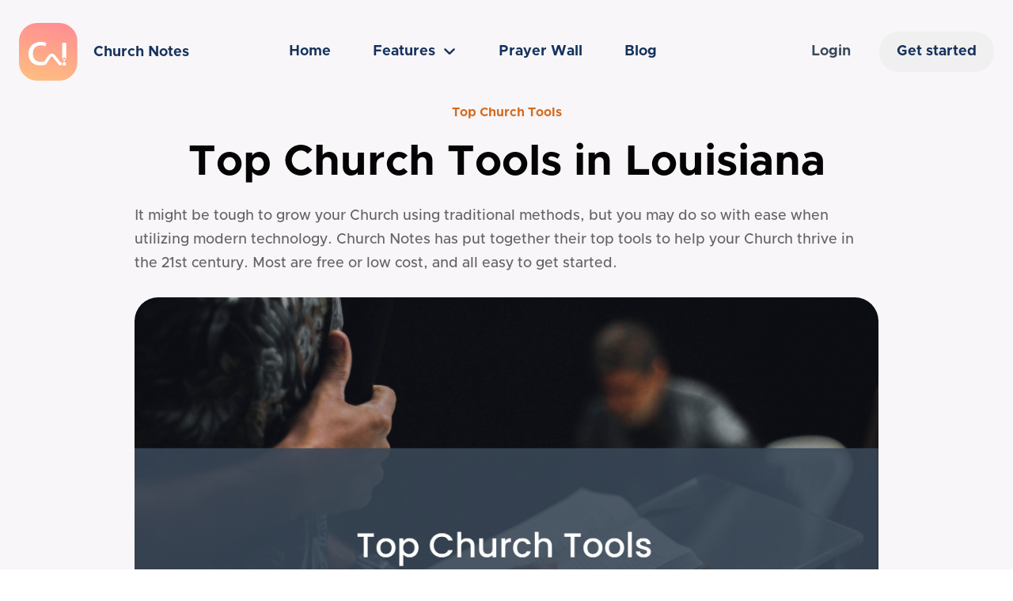

--- FILE ---
content_type: text/html
request_url: https://www.churchnotesapp.com/church-tools/top-church-tools-louisiana
body_size: 8188
content:
<!DOCTYPE html><!-- Last Published: Mon Jan 19 2026 10:09:24 GMT+0000 (Coordinated Universal Time) --><html data-wf-domain="www.churchnotesapp.com" data-wf-page="62bc7530b7429d52abac421a" data-wf-site="62a2f76c1a21a95bad76d477" data-wf-collection="62bc752fb7429d7527ac4218" data-wf-item-slug="top-church-tools-louisiana"><head><meta charset="utf-8"/><title>Top Church Tools in Louisiana</title><meta content="Are you a Pastor, Church Leader or Team Member? Discover the latest Top Church Tools in Louisiana and learn how these tools can help you grow your Church!" name="description"/><meta content="width=device-width, initial-scale=1" name="viewport"/><link href="https://cdn.prod.website-files.com/62a2f76c1a21a95bad76d477/css/church-notes.webflow.shared.7849d77ac.css" rel="stylesheet" type="text/css" integrity="sha384-eEnXes3ZjeCZLwhiYL576TW+UNyABB9fhuOFp4qGIoQonR/FAauXXm0uu8HvqMko" crossorigin="anonymous"/><link href="https://fonts.googleapis.com" rel="preconnect"/><link href="https://fonts.gstatic.com" rel="preconnect" crossorigin="anonymous"/><script src="https://ajax.googleapis.com/ajax/libs/webfont/1.6.26/webfont.js" type="text/javascript"></script><script type="text/javascript">WebFont.load({  google: {    families: ["Varela:400"]  }});</script><script type="text/javascript">!function(o,c){var n=c.documentElement,t=" w-mod-";n.className+=t+"js",("ontouchstart"in o||o.DocumentTouch&&c instanceof DocumentTouch)&&(n.className+=t+"touch")}(window,document);</script><link href="https://cdn.prod.website-files.com/62a2f76c1a21a95bad76d477/62a360487a62a35c72932ce1_favicon-32x32.png" rel="shortcut icon" type="image/x-icon"/><link href="https://cdn.prod.website-files.com/62a2f76c1a21a95bad76d477/62a3607ab00dfbfb41a7182e_favicon.ico" rel="apple-touch-icon"/><link href="https://www.churchnotesapp.com/church-tools/top-church-tools-louisiana" rel="canonical"/><script async="" src="https://www.googletagmanager.com/gtag/js?id=G-46YBD31MFF"></script><script type="text/javascript">window.dataLayer = window.dataLayer || [];function gtag(){dataLayer.push(arguments);}gtag('js', new Date());gtag('config', 'G-46YBD31MFF', {'anonymize_ip': false});</script><script src="https://www.googleoptimize.com/optimize.js?id=OPT-5ML4NCT"></script>



<!-- Google tag (gtag.js) -->
<script async src="https://www.googletagmanager.com/gtag/js?id=G-46YBD31MFF"></script>
<script>
  window.dataLayer = window.dataLayer || [];
  function gtag(){dataLayer.push(arguments);}
  gtag('js', new Date());

  gtag('config', 'G-46YBD31MFF');
</script>

<!-- Google Tag Manager -->
<script>(function(w,d,s,l,i){w[l]=w[l]||[];w[l].push({'gtm.start':
new Date().getTime(),event:'gtm.js'});var f=d.getElementsByTagName(s)[0],
j=d.createElement(s),dl=l!='dataLayer'?'&l='+l:'';j.async=true;j.src=
'https://www.googletagmanager.com/gtm.js?id='+i+dl;f.parentNode.insertBefore(j,f);
})(window,document,'script','dataLayer','GTM-K7Q5K66');</script>
<!-- End Google Tag Manager -->

<!-- Event snippet for sign_up conversion page
In your html page, add the snippet and call gtag_report_conversion when someone clicks on the chosen link or button. -->
<script>
function gtag_report_conversion(url) {
  var callback = function () {
    if (typeof(url) != 'undefined') {
      window.location = url;
    }
  };
  gtag('event', 'conversion', {
      'send_to': 'AW-11084330075/x1FNCIT1qosYENvotaUp',
      'event_callback': callback
  });
  return false;
}
</script>

<!-- Hotjar Tracking Code for https://churchnotesapp.com/ -->
<script>
    (function(h,o,t,j,a,r){
        h.hj=h.hj||function(){(h.hj.q=h.hj.q||[]).push(arguments)};
        h._hjSettings={hjid:3181559,hjsv:6};
        a=o.getElementsByTagName('head')[0];
        r=o.createElement('script');r.async=1;
        r.src=t+h._hjSettings.hjid+j+h._hjSettings.hjsv;
        a.appendChild(r);
    })(window,document,'https://static.hotjar.com/c/hotjar-','.js?sv=');
</script>
<script type="text/javascript">window.__WEBFLOW_CURRENCY_SETTINGS = {"currencyCode":"USD","symbol":"$","decimal":".","fractionDigits":2,"group":",","template":"{{wf {\"path\":\"symbol\",\"type\":\"PlainText\"} }} {{wf {\"path\":\"amount\",\"type\":\"CommercePrice\"} }} {{wf {\"path\":\"currencyCode\",\"type\":\"PlainText\"} }}","hideDecimalForWholeNumbers":false};</script></head><body class="body-9"><div data-w-id="772ed391-206a-2d55-7aaa-8093307bc8ee" data-animation="default" data-collapse="medium" data-duration="400" data-easing="ease" data-easing2="ease" role="banner" class="header-wrapper w-nav"><div class="container-default w-container"><div class="header-content-wrapper"><div data-w-id="ed007de1-0b59-3c98-1611-96f96f55e32f" class="header-left-side"><a href="/" class="header-logo-link w-nav-brand"><div class="columns w-row"><div class="w-col w-col-6"><img src="https://cdn.prod.website-files.com/62a2f76c1a21a95bad76d477/62a2f8745c6bd608e85f7bb2_Church%20Notes%20Square.webp" loading="lazy" alt="" class="image-7"/></div><div class="column w-col w-col-6"><div class="text-block">Church Notes</div></div></div></a></div><div class="header-middle"><nav role="navigation" class="header-nav-menu-wrapper w-nav-menu"><div class="position-sticky top header-nav-menu-top-fade"></div><ul role="list" class="header-nav-menu-list"><li class="header-nav-list-item middle"><a href="/" class="header-nav-link w-nav-link">Home</a></li><li class="header-nav-list-item middle"><div data-hover="true" data-delay="0" data-w-id="772ed391-206a-2d55-7aaa-8093307bc900" class="dropdown-wrapper w-dropdown"><div class="header-nav-link dropdown w-dropdown-toggle"><div>Features</div><div class="line-rounded-icon dropdown-arrow"></div></div><nav class="dropdown-column-wrapper w-dropdown-list"><div class="card dropdown"><div class="w-layout-grid grid-footer-menu"><div class="menu-wrapper"><div class="mg-bottom-53px"><div class="text-300 bold color-neutral-800">Features</div></div><div class="nav-content"><ul role="list" class="nav-menu-list-wrapper w-list-unstyled"><li class="nav-menu-list-item"><a href="/features/auto-verse" class="nav-link">Auto Verse</a></li><li class="nav-menu-list-item"><a href="/features/soap" class="nav-link">S.O.A.P</a></li><li class="nav-menu-list-item"><a href="/features/bible-reader" class="nav-link">Bible Reader</a></li><li class="nav-menu-list-item"></li></ul></div></div><div class="menu-wrapper"><div class="mg-bottom-53px"><div class="text-300 bold color-neutral-800">       </div></div><div class="nav-content"><ul role="list" class="nav-menu-list-wrapper mg-right-0px w-list-unstyled"><li class="nav-menu-list-item"><a href="/features/sermons" class="nav-link">Sermons</a></li><li class="nav-menu-list-item"><a href="/features/devotions" class="nav-link">Devotions</a></li><li class="nav-menu-list-item"><a href="/features/personal-devotion" class="nav-link">Personal Devotion</a></li></ul></div></div></div></div></nav></div></li><li class="header-nav-list-item middle"><a href="/prayer-wall" class="header-nav-link w-nav-link">Prayer Wall</a></li><li class="header-nav-list-item middle"><a href="/blog" class="header-nav-link w-nav-link">Blog</a></li><li class="header-nav-list-item show-in-tablet bottom-nav-list"><a href="/contact" class="header-nav-link w-inline-block"><div class="line-rounded-icon link-icon-left"></div><div class="link-text transition-none">Login</div></a></li><li class="header-nav-list-item show-in-tablet width-100"><a id="signup" href="https://app.churchnotesapp.com" class="btn-primary width-100 w-button">Get started</a></li></ul></nav></div><div class="header-right-side"><a href="https://app.churchnotesapp.com/user/login" class="header-nav-link header-link-hidde-on-tablet w-inline-block"><div class="link-text transition-none">Login</div></a><a id="signup" href="https://app.churchnotesapp.com/user/register" class="btn-secondary small header-btn-hidde-on-mb signup w-button">Get started</a><div class="hamburger-menu-wrapper w-nav-button"><div class="hamburger-menu-bar top"></div><div class="hamburger-menu-bar bottom"></div></div></div></div></div></div><div class="section-6"><div class="container w-container"><h6 class="heading-14">Top Church Tools</h6><h1 class="heading-15">Top Church Tools in Louisiana</h1><p class="paragraph-10">It might be tough to grow your Church using traditional methods, but you may do so with ease when utilizing modern technology. Church Notes has put together their top tools to help your Church thrive in the 21st century. Most are free or low cost, and all easy to get started.</p><img src="https://cdn.prod.website-files.com/62a2f76c1a21a94a4176d4a8/62bcdca1bdc3205b4ac98430_Top%20Church%20Tools.png" loading="lazy" alt="" class="image-13"/><div class="rich-text-block w-richtext"><p><a href="https://churchnotesapp.com/preach"><strong>Church Notes Preach</strong></a>‍</p><p>Church Notes Preach allows you to connect even deeper with your congregation by allowing them to follow your Sermon in detail. Allow church members to interact with your notes whilst you preach. Church Notes Preach is a powerful tool for sermon preparation, management and sharing. Here are some great features that Church Notes Preach has to offer...</p><p><strong><em> - Prepare Sermon Note</em></strong><br/>With its simple and clean interface, you can navigate around the dashboard very easily. Preparing your Preach can be a stressfull weekly task, but with Church Notes Preach you are able to go through the steps of composing a fantastic Godly preach.</p><p>‍<br/><strong><em> - Allow your Congregation to Subscribe to Church</em></strong><br/>Using Church Notes, any member of your Church can subscribe to all of your notes. With this feature, you are able to publish your Preach at a certain time and allow your members to have the notes ready before your Church Service starts.</p><p>‍<br/><strong><em> - Schedule or Publish Sermon Note</em></strong><br/>The ability to Schedule your Preach gives you the capability to choose when your sermon note goes live to your congregation. You can choose wether it goes live straight away, or just before your church service starts.</p><p>‍<br/><strong><em> - Preach from Notes</em></strong><br/>Using our Web App, Church Notes Preach let&#x27;s you preach your sermon directly from your notes. Once you have prepared and finalised your sermon, you can open the web app on any device and preach directly.</p><p>‍</p><p><br/><a href="https://www.thechurchco.com"><strong>The Church Co</strong></a></p><p>The Church Co allows your Church to grow online and connect further with people in your area. It offers a blogging feature, allowing you to develop, publish, and categorize blogs that can aid your church. With The Church Company, you may have a website with a member portal so members can view and update their member profiles or make changes to their recurring giving settings.</p><p>The Church Co is a great option if you want to build a website for your church. It offers features that allow you to host, manage, and distribute content to your congregation. The Church Co pricing starts at $29/month.</p><p>‍</p><p><a href="https://crtvchurch.com/"><strong>CRTVCHURCH</strong></a></p><p>This tool is fantastic to help you and your Church creatives find jobs they love. CRTVCHURCH connects creatives with Churches and ministries that need their skills, and it&#x27;s totally free! You can search by category, location, or keywords, making it easy to find the perfect fit for your Church.</p><p>‍</p><p><a href="http://www.opensong.org/"><strong>Open Song</strong></a></p><p>OpenSong is a free, open-source presentation app that focuses on lyric management, chord sheets, and bible passages. It allows you to keep track of song information as well as CCLI data and has timed loops of slides. It&#x27;s cross-platform and supports various languages.</p><p>If you&#x27;re looking for a church presentation software that doesn&#x27;t cost a dime, OpenSong is the solution. OpenSong is also open-source, allowing you to modify and improve the program to meet your church&#x27;s specific demands. It can also assist your church save money because, in addition to being free, open-source software has less hardware needs</p><p>‍</p><p><a href="https://www.canva.com"><strong>Canva</strong></a></p><p>You&#x27;ll find templates and inspiration for your handmade cards here. You can use Canva to design a variety of designs, including printable posters, Facebook covers and images, flyers, business cards, online marketing graphics (logos), T-shirts, stickers featuring quotes from the Bible or other Christian themes. It is a simple but powerful tool for building</p><p>(Non-profits with proof of 501c3 may get a FREE account on Canva Pro. They will not accept any other nonprofit documentation)</p><p>‍</p><p><a href="https://unsplash.com/"><strong>Unsplash</strong></a></p><p>Unsplash is by far the best free image library on the internet. They have thousands of free images available for immediate download with credit going to the creator. Unsplash comes with a simple and easy to use search feature that allows you to get the best photos for your social media, website or print!</p><p>‍</p><p><a href="https://spotify.com/"><strong>Spotify</strong></a></p><p>Spotify is a great music streaming platform for your Church. Playing Music in your foyer / common area brings an atmosphere into your service. With Spotify, you can listen to a wide range of Christian music. You may listen to artists and albums or build your own playlist of your favorite songs. Hundreds of ready-made playlists in every genre and mood are available for browsing, as well as staying on</p><p>‍</p><p><a href="https://freeworship.co.uk/"><strong>Free Worship</strong></a></p><p>There are two versions of FreeWorship: a free and a premium one. For simple church presentations, the free version is adequate. If you want additional assistance, more integration with other tools, or more sophisticated search capabilities, though, you&#x27;ll need the premium edition for $13.67 per month. In the free version, you create customized presentations using FreeWorship’s intuitive interface. Add song lyrics, videos, images and Bible verses. Create custom slide sets for your church events.</p><p>The premium version has a more user-friendly SongSelect integration and an advanced Bible search feature, which can save you time. You must pay for additional Bibles, which start at $13.67 each, unlike other free alternatives on this list.</p><p>‍</p><p><strong>Got more Church Tools that you&#x27;d like to feature in Top Church Tools for your Area? Let us know at hello@churchnotesapp.com</strong></p><p>‍</p><p>‍</p><p>‍</p></div><div class="card bg-neutral-800 cta"><div class="w-layout-grid grid-2-columns card-cta-grid"><div id="w-node-_6185adf1-6a70-c627-775f-d5593b31dff6-abac421a" class="inner-container _580px"><div class="inner-container _400px---mbl"><div class="position-relative z-index-1"><div class="text-center---tablet"><div class="inner-container _300px---mbp center"><h2 class="display-2 color-neutral-100 mg-bottom-34px">Discover a new way to share your Sermon with your Church<span class="text-no-wrap"> </span></h2></div><div class="buttons-row center---tablet"><a href="/preach" class="btn-primary white w-button">Get started</a></div></div></div></div></div><div id="w-node-_6185adf1-6a70-c627-775f-d5593b31e002-abac421a" class="inner-container _528px cta"><div class="flex-vertical align-center justify-center"><div class="position-relative"><div class="image-wrapper border-shadow-default border-radius-38px"><img src="https://cdn.prod.website-files.com/62a2f76c1a21a95bad76d477/62a2f87ade62992503fbe10a_Church%20Notes%20Social%20Share.webp" loading="eager" srcset="https://cdn.prod.website-files.com/62a2f76c1a21a95bad76d477/62a2f87ade62992503fbe10a_Church%20Notes%20Social%20Share-p-500.webp 500w, https://cdn.prod.website-files.com/62a2f76c1a21a95bad76d477/62a2f87ade62992503fbe10a_Church%20Notes%20Social%20Share-p-800.webp 800w, https://cdn.prod.website-files.com/62a2f76c1a21a95bad76d477/62a2f87ade62992503fbe10a_Church%20Notes%20Social%20Share-p-1080.webp 1080w, https://cdn.prod.website-files.com/62a2f76c1a21a95bad76d477/62a2f87ade62992503fbe10a_Church%20Notes%20Social%20Share.webp 1600w" sizes="100vw" alt="Social Share" class="image cover"/></div></div></div></div></div></div></div></div><footer class="footer-wrapper"><div class="container-default w-container"><div class="inner-container _600px---mbl center"><div class="footer-top"><div class="w-layout-grid grid-footer"><div class="inner-container _412px _100---mbp"><a href="/" class="footer-logo-wrapper w-inline-block"><div class="text-block-2">Church Notes</div></a><p class="color-neutral-400 mg-bottom-34px">Bible Note-Taking App</p><div class="mg-bottom-40px"><div class="buttons-row"><a id="signup" href="https://app.churchnotesapp.com/user/register" class="btn-primary white w-button">Get started</a></div></div><div class="columns-4 w-row"><div class="w-col w-col-6"><a href="https://apps.apple.com/au/app/church-notes/id1518737806" class="w-inline-block"><img src="https://cdn.prod.website-files.com/62a2f76c1a21a95bad76d477/62a2f86c1ffa4c2dc5cbcea8_Download_on_the_App_Store_Badge_US-UK_RGB_wht_092917.webp" loading="lazy" alt="" id="signup" class="image-5"/></a></div><div class="w-col w-col-6"><a href="https://play.google.com/store/apps/details?id=com.churchnotesapp.ChurchNotes&amp;hl=en_AU&amp;gl=US" class="w-inline-block"><img src="https://cdn.prod.website-files.com/62a2f76c1a21a95bad76d477/62a2f86ae9bcf59b3e4ed67c_22-227363_people-need-not-worry-about-the-devices-they.webp" loading="lazy" alt="" id="signup" class="image-6"/></a></div></div></div><div id="w-node-_150052ef-3881-7641-c147-a020e9c715bc-e9c7159d" class="w-layout-grid grid-footer-menu"><div class="menu-wrapper"><div class="mg-bottom-53px"><div class="text-300 medium color-neutral-400">Features</div></div><div class="nav-content"><ul role="list" class="nav-menu-list-wrapper w-list-unstyled"><li class="nav-menu-list-item"><a href="/features/auto-verse" class="nav-link white">Auto Verse</a></li><li class="nav-menu-list-item"><a href="/features/sermons" class="nav-link white">Sermons</a></li><li class="nav-menu-list-item"><a href="/features/devotions" class="nav-link white">Devotions</a></li><li class="nav-menu-list-item"><a href="/features/soap" class="nav-link white">S.O.A.P</a></li><li class="nav-menu-list-item"><a href="/features/personal-devotion" class="nav-link white">Personal Devotions</a></li><li class="nav-menu-list-item"><a href="/features/bible-reader" class="nav-link white">Bible Reader</a></li><li class="nav-menu-list-item"><a href="/features/verse-of-the-day" class="nav-link white">Verse Of The Day</a></li><li class="nav-menu-list-item"><a href="/features/dark-mode" class="nav-link white">Dark Mode</a></li><li class="nav-menu-list-item"></li></ul></div><div class="menu-wrapper"></div></div><div class="menu-wrapper"><div class="mg-bottom-53px"><div class="text-300 medium color-neutral-400"><a href="/resources" class="link-3">Resources</a></div></div><div class="nav-content"><ul role="list" class="nav-menu-list-wrapper mg-right-0px w-list-unstyled"><li class="nav-menu-list-item"><a href="/best-bible-apps-for-smart-devices" class="nav-link white">Best Bible Apps for Smart Devices</a></li><li class="nav-menu-list-item"><a href="/4-best-bible-study-apps" class="nav-link white">4 Best Bible Study Apps</a><a href="/church-app" class="nav-link white">Top Church Apps</a><a href="/church-app" class="nav-link white">Top Bible Study Apps</a><a href="/church-tools" class="nav-link white">Top Church Tools</a><a href="/best-bible-apps" class="nav-link white">Best Bible Apps</a><a href="/press-release" class="nav-link white">Press Release</a></li><li class="nav-menu-list-item"></li><li class="nav-menu-list-item"></li><li class="nav-menu-list-item"></li></ul></div></div><div class="menu-wrapper"><div class="mg-bottom-53px"><div class="text-300 medium color-neutral-400">Team</div></div><div class="nav-content"><ul role="list" class="nav-menu-list-wrapper mg-right-0px w-list-unstyled"><li class="nav-menu-list-item"><a href="/about" class="nav-link white">About Us</a></li><li class="nav-menu-list-item"></li><li class="nav-menu-list-item"><a href="/blog" class="nav-link white">Blog</a></li><li class="nav-menu-list-item"><a href="/privacy-policy" class="nav-link white">Privacy Policy</a><a href="/terms-and-conditions" class="nav-link white">Terms</a><a href="https://www.seogrowth.com.au" class="nav-link white">SEO Growth</a><a href="https://www.leapwrite.com/" class="nav-link white">Leap Write</a><a href="https://www.ralivi.com/" class="nav-link white">Ralivi</a></li><li class="nav-menu-list-item"></li><li class="nav-menu-list-item"></li><li class="nav-menu-list-item"></li></ul></div></div></div></div></div><div class="footer-bottom"><div class="inner-container _320px---mbp center"><div class="w-layout-grid grid-footer-bottom"><div id="w-node-_150052ef-3881-7641-c147-a020e9c715fa-e9c7159d" class="color-neutral-400"><p class="text-left text-center-mobile mg-bottom-0"><a href="mailto:churchnotesapp@gmail.com" class="link-4">churchnotesapp@gmail.com</a></p><p class="text-left text-center-mobile mg-bottom-0">Copyright © Church Notes</p></div></div></div></div></div></div></footer><script src="https://d3e54v103j8qbb.cloudfront.net/js/jquery-3.5.1.min.dc5e7f18c8.js?site=62a2f76c1a21a95bad76d477" type="text/javascript" integrity="sha256-9/aliU8dGd2tb6OSsuzixeV4y/faTqgFtohetphbbj0=" crossorigin="anonymous"></script><script src="https://cdn.prod.website-files.com/62a2f76c1a21a95bad76d477/js/webflow.schunk.1a807f015b216e46.js" type="text/javascript" integrity="sha384-oY4R8SfnVBTWnix6ULiWbZs/5tyRyxEiWcG+WrT3unnu5pmfsIYJEraZcyFVlvND" crossorigin="anonymous"></script><script src="https://cdn.prod.website-files.com/62a2f76c1a21a95bad76d477/js/webflow.schunk.503591d4483af04c.js" type="text/javascript" integrity="sha384-J1D+kcNu+3s240qt7m577XfoUxUl+lTv5+ykhAYEdmhD0PSArmVJ26Zny/S0Dlkp" crossorigin="anonymous"></script><script src="https://cdn.prod.website-files.com/62a2f76c1a21a95bad76d477/js/webflow.5933160a.aabbdb5c4487f6ac.js" type="text/javascript" integrity="sha384-ifS4zbBWFVbEBFWGN9755mT2td0rdvDi3LhKsW4ZGyBNW/0jCeEpDR25QgtclOBO" crossorigin="anonymous"></script><!-- GA4 Conversion Tracking Script -->
<script async src="https://www.googletagmanager.com/gtag/js?id=G-46YBD31MFF"></script>
<script>
  window.dataLayer = window.dataLayer || [];
  function gtag() { dataLayer.push(arguments); }
  gtag('js', new Date());
  gtag('config', 'G-46YBD31MFF');

  // Track sign-up conversion
  function trackSignUp() {
    gtag('event', 'conversion', {
      'send_to': 'G-46YBD31MFF',
      'conversion_value': 1,
      'event_callback': function() {
      }
    });
  }

   var elements = document.querySelectorAll('*');
  for (var i = 0; i < elements.length; i++) {
    var element = elements[i];
    if (element.textContent === 'Get Started') {
      element.addEventListener('click', trackSignUp);
    }
  }
  // Call the trackSignUp() function when the button with ID "signup" is clicked
  document.getElementById('signup').addEventListener('click', trackSignUp);
</script>
<!-- End GA4 Conversion Tracking Script -->
<script>
  // Open Intercom chat widget
  function openIntercomChat() {
    Intercom('show');
  }
  
  var elements = document.querySelectorAll('*');
  for (var i = 0; i < elements.length; i++) {
    var element = elements[i];
    if (element.textContent === 'Chat With Us') {
      element.addEventListener('click', openIntercomChat);
    }
  }

  // Call the openIntercomChat() function when the element with ID "contactus" is clicked
  document.getElementById('contactus').addEventListener('click', openIntercomChat);
</script>
<!-- c34ca0edef9713340d531286af26ceac9b5bced0 -->

<script src="https://cdn.brightserp.com/api/opportunities.js"></script></body></html>

--- FILE ---
content_type: text/css
request_url: https://cdn.prod.website-files.com/62a2f76c1a21a95bad76d477/css/church-notes.webflow.shared.7849d77ac.css
body_size: 51327
content:
html {
  -webkit-text-size-adjust: 100%;
  -ms-text-size-adjust: 100%;
  font-family: sans-serif;
}

body {
  margin: 0;
}

article, aside, details, figcaption, figure, footer, header, hgroup, main, menu, nav, section, summary {
  display: block;
}

audio, canvas, progress, video {
  vertical-align: baseline;
  display: inline-block;
}

audio:not([controls]) {
  height: 0;
  display: none;
}

[hidden], template {
  display: none;
}

a {
  background-color: #0000;
}

a:active, a:hover {
  outline: 0;
}

abbr[title] {
  border-bottom: 1px dotted;
}

b, strong {
  font-weight: bold;
}

dfn {
  font-style: italic;
}

h1 {
  margin: .67em 0;
  font-size: 2em;
}

mark {
  color: #000;
  background: #ff0;
}

small {
  font-size: 80%;
}

sub, sup {
  vertical-align: baseline;
  font-size: 75%;
  line-height: 0;
  position: relative;
}

sup {
  top: -.5em;
}

sub {
  bottom: -.25em;
}

img {
  border: 0;
}

svg:not(:root) {
  overflow: hidden;
}

hr {
  box-sizing: content-box;
  height: 0;
}

pre {
  overflow: auto;
}

code, kbd, pre, samp {
  font-family: monospace;
  font-size: 1em;
}

button, input, optgroup, select, textarea {
  color: inherit;
  font: inherit;
  margin: 0;
}

button {
  overflow: visible;
}

button, select {
  text-transform: none;
}

button, html input[type="button"], input[type="reset"] {
  -webkit-appearance: button;
  cursor: pointer;
}

button[disabled], html input[disabled] {
  cursor: default;
}

button::-moz-focus-inner, input::-moz-focus-inner {
  border: 0;
  padding: 0;
}

input {
  line-height: normal;
}

input[type="checkbox"], input[type="radio"] {
  box-sizing: border-box;
  padding: 0;
}

input[type="number"]::-webkit-inner-spin-button, input[type="number"]::-webkit-outer-spin-button {
  height: auto;
}

input[type="search"] {
  -webkit-appearance: none;
}

input[type="search"]::-webkit-search-cancel-button, input[type="search"]::-webkit-search-decoration {
  -webkit-appearance: none;
}

legend {
  border: 0;
  padding: 0;
}

textarea {
  overflow: auto;
}

optgroup {
  font-weight: bold;
}

table {
  border-collapse: collapse;
  border-spacing: 0;
}

td, th {
  padding: 0;
}

@font-face {
  font-family: webflow-icons;
  src: url("[data-uri]") format("truetype");
  font-weight: normal;
  font-style: normal;
}

[class^="w-icon-"], [class*=" w-icon-"] {
  speak: none;
  font-variant: normal;
  text-transform: none;
  -webkit-font-smoothing: antialiased;
  -moz-osx-font-smoothing: grayscale;
  font-style: normal;
  font-weight: normal;
  line-height: 1;
  font-family: webflow-icons !important;
}

.w-icon-slider-right:before {
  content: "";
}

.w-icon-slider-left:before {
  content: "";
}

.w-icon-nav-menu:before {
  content: "";
}

.w-icon-arrow-down:before, .w-icon-dropdown-toggle:before {
  content: "";
}

.w-icon-file-upload-remove:before {
  content: "";
}

.w-icon-file-upload-icon:before {
  content: "";
}

* {
  box-sizing: border-box;
}

html {
  height: 100%;
}

body {
  color: #333;
  background-color: #fff;
  min-height: 100%;
  margin: 0;
  font-family: Arial, sans-serif;
  font-size: 14px;
  line-height: 20px;
}

img {
  vertical-align: middle;
  max-width: 100%;
  display: inline-block;
}

html.w-mod-touch * {
  background-attachment: scroll !important;
}

.w-block {
  display: block;
}

.w-inline-block {
  max-width: 100%;
  display: inline-block;
}

.w-clearfix:before, .w-clearfix:after {
  content: " ";
  grid-area: 1 / 1 / 2 / 2;
  display: table;
}

.w-clearfix:after {
  clear: both;
}

.w-hidden {
  display: none;
}

.w-button {
  color: #fff;
  line-height: inherit;
  cursor: pointer;
  background-color: #3898ec;
  border: 0;
  border-radius: 0;
  padding: 9px 15px;
  text-decoration: none;
  display: inline-block;
}

input.w-button {
  -webkit-appearance: button;
}

html[data-w-dynpage] [data-w-cloak] {
  color: #0000 !important;
}

.w-code-block {
  margin: unset;
}

pre.w-code-block code {
  all: inherit;
}

.w-optimization {
  display: contents;
}

.w-webflow-badge, .w-webflow-badge > img {
  box-sizing: unset;
  width: unset;
  height: unset;
  max-height: unset;
  max-width: unset;
  min-height: unset;
  min-width: unset;
  margin: unset;
  padding: unset;
  float: unset;
  clear: unset;
  border: unset;
  border-radius: unset;
  background: unset;
  background-image: unset;
  background-position: unset;
  background-size: unset;
  background-repeat: unset;
  background-origin: unset;
  background-clip: unset;
  background-attachment: unset;
  background-color: unset;
  box-shadow: unset;
  transform: unset;
  direction: unset;
  font-family: unset;
  font-weight: unset;
  color: unset;
  font-size: unset;
  line-height: unset;
  font-style: unset;
  font-variant: unset;
  text-align: unset;
  letter-spacing: unset;
  -webkit-text-decoration: unset;
  text-decoration: unset;
  text-indent: unset;
  text-transform: unset;
  list-style-type: unset;
  text-shadow: unset;
  vertical-align: unset;
  cursor: unset;
  white-space: unset;
  word-break: unset;
  word-spacing: unset;
  word-wrap: unset;
  transition: unset;
}

.w-webflow-badge {
  white-space: nowrap;
  cursor: pointer;
  box-shadow: 0 0 0 1px #0000001a, 0 1px 3px #0000001a;
  visibility: visible !important;
  opacity: 1 !important;
  z-index: 2147483647 !important;
  color: #aaadb0 !important;
  overflow: unset !important;
  background-color: #fff !important;
  border-radius: 3px !important;
  width: auto !important;
  height: auto !important;
  margin: 0 !important;
  padding: 6px !important;
  font-size: 12px !important;
  line-height: 14px !important;
  text-decoration: none !important;
  display: inline-block !important;
  position: fixed !important;
  inset: auto 12px 12px auto !important;
  transform: none !important;
}

.w-webflow-badge > img {
  position: unset;
  visibility: unset !important;
  opacity: 1 !important;
  vertical-align: middle !important;
  display: inline-block !important;
}

h1, h2, h3, h4, h5, h6 {
  margin-bottom: 10px;
  font-weight: bold;
}

h1 {
  margin-top: 20px;
  font-size: 38px;
  line-height: 44px;
}

h2 {
  margin-top: 20px;
  font-size: 32px;
  line-height: 36px;
}

h3 {
  margin-top: 20px;
  font-size: 24px;
  line-height: 30px;
}

h4 {
  margin-top: 10px;
  font-size: 18px;
  line-height: 24px;
}

h5 {
  margin-top: 10px;
  font-size: 14px;
  line-height: 20px;
}

h6 {
  margin-top: 10px;
  font-size: 12px;
  line-height: 18px;
}

p {
  margin-top: 0;
  margin-bottom: 10px;
}

blockquote {
  border-left: 5px solid #e2e2e2;
  margin: 0 0 10px;
  padding: 10px 20px;
  font-size: 18px;
  line-height: 22px;
}

figure {
  margin: 0 0 10px;
}

ul, ol {
  margin-top: 0;
  margin-bottom: 10px;
  padding-left: 40px;
}

.w-list-unstyled {
  padding-left: 0;
  list-style: none;
}

.w-embed:before, .w-embed:after {
  content: " ";
  grid-area: 1 / 1 / 2 / 2;
  display: table;
}

.w-embed:after {
  clear: both;
}

.w-video {
  width: 100%;
  padding: 0;
  position: relative;
}

.w-video iframe, .w-video object, .w-video embed {
  border: none;
  width: 100%;
  height: 100%;
  position: absolute;
  top: 0;
  left: 0;
}

fieldset {
  border: 0;
  margin: 0;
  padding: 0;
}

button, [type="button"], [type="reset"] {
  cursor: pointer;
  -webkit-appearance: button;
  border: 0;
}

.w-form {
  margin: 0 0 15px;
}

.w-form-done {
  text-align: center;
  background-color: #ddd;
  padding: 20px;
  display: none;
}

.w-form-fail {
  background-color: #ffdede;
  margin-top: 10px;
  padding: 10px;
  display: none;
}

label {
  margin-bottom: 5px;
  font-weight: bold;
  display: block;
}

.w-input, .w-select {
  color: #333;
  vertical-align: middle;
  background-color: #fff;
  border: 1px solid #ccc;
  width: 100%;
  height: 38px;
  margin-bottom: 10px;
  padding: 8px 12px;
  font-size: 14px;
  line-height: 1.42857;
  display: block;
}

.w-input::placeholder, .w-select::placeholder {
  color: #999;
}

.w-input:focus, .w-select:focus {
  border-color: #3898ec;
  outline: 0;
}

.w-input[disabled], .w-select[disabled], .w-input[readonly], .w-select[readonly], fieldset[disabled] .w-input, fieldset[disabled] .w-select {
  cursor: not-allowed;
}

.w-input[disabled]:not(.w-input-disabled), .w-select[disabled]:not(.w-input-disabled), .w-input[readonly], .w-select[readonly], fieldset[disabled]:not(.w-input-disabled) .w-input, fieldset[disabled]:not(.w-input-disabled) .w-select {
  background-color: #eee;
}

textarea.w-input, textarea.w-select {
  height: auto;
}

.w-select {
  background-color: #f3f3f3;
}

.w-select[multiple] {
  height: auto;
}

.w-form-label {
  cursor: pointer;
  margin-bottom: 0;
  font-weight: normal;
  display: inline-block;
}

.w-radio {
  margin-bottom: 5px;
  padding-left: 20px;
  display: block;
}

.w-radio:before, .w-radio:after {
  content: " ";
  grid-area: 1 / 1 / 2 / 2;
  display: table;
}

.w-radio:after {
  clear: both;
}

.w-radio-input {
  float: left;
  margin: 3px 0 0 -20px;
  line-height: normal;
}

.w-file-upload {
  margin-bottom: 10px;
  display: block;
}

.w-file-upload-input {
  opacity: 0;
  z-index: -100;
  width: .1px;
  height: .1px;
  position: absolute;
  overflow: hidden;
}

.w-file-upload-default, .w-file-upload-uploading, .w-file-upload-success {
  color: #333;
  display: inline-block;
}

.w-file-upload-error {
  margin-top: 10px;
  display: block;
}

.w-file-upload-default.w-hidden, .w-file-upload-uploading.w-hidden, .w-file-upload-error.w-hidden, .w-file-upload-success.w-hidden {
  display: none;
}

.w-file-upload-uploading-btn {
  cursor: pointer;
  background-color: #fafafa;
  border: 1px solid #ccc;
  margin: 0;
  padding: 8px 12px;
  font-size: 14px;
  font-weight: normal;
  display: flex;
}

.w-file-upload-file {
  background-color: #fafafa;
  border: 1px solid #ccc;
  flex-grow: 1;
  justify-content: space-between;
  margin: 0;
  padding: 8px 9px 8px 11px;
  display: flex;
}

.w-file-upload-file-name {
  font-size: 14px;
  font-weight: normal;
  display: block;
}

.w-file-remove-link {
  cursor: pointer;
  width: auto;
  height: auto;
  margin-top: 3px;
  margin-left: 10px;
  padding: 3px;
  display: block;
}

.w-icon-file-upload-remove {
  margin: auto;
  font-size: 10px;
}

.w-file-upload-error-msg {
  color: #ea384c;
  padding: 2px 0;
  display: inline-block;
}

.w-file-upload-info {
  padding: 0 12px;
  line-height: 38px;
  display: inline-block;
}

.w-file-upload-label {
  cursor: pointer;
  background-color: #fafafa;
  border: 1px solid #ccc;
  margin: 0;
  padding: 8px 12px;
  font-size: 14px;
  font-weight: normal;
  display: inline-block;
}

.w-icon-file-upload-icon, .w-icon-file-upload-uploading {
  width: 20px;
  margin-right: 8px;
  display: inline-block;
}

.w-icon-file-upload-uploading {
  height: 20px;
}

.w-container {
  max-width: 940px;
  margin-left: auto;
  margin-right: auto;
}

.w-container:before, .w-container:after {
  content: " ";
  grid-area: 1 / 1 / 2 / 2;
  display: table;
}

.w-container:after {
  clear: both;
}

.w-container .w-row {
  margin-left: -10px;
  margin-right: -10px;
}

.w-row:before, .w-row:after {
  content: " ";
  grid-area: 1 / 1 / 2 / 2;
  display: table;
}

.w-row:after {
  clear: both;
}

.w-row .w-row {
  margin-left: 0;
  margin-right: 0;
}

.w-col {
  float: left;
  width: 100%;
  min-height: 1px;
  padding-left: 10px;
  padding-right: 10px;
  position: relative;
}

.w-col .w-col {
  padding-left: 0;
  padding-right: 0;
}

.w-col-1 {
  width: 8.33333%;
}

.w-col-2 {
  width: 16.6667%;
}

.w-col-3 {
  width: 25%;
}

.w-col-4 {
  width: 33.3333%;
}

.w-col-5 {
  width: 41.6667%;
}

.w-col-6 {
  width: 50%;
}

.w-col-7 {
  width: 58.3333%;
}

.w-col-8 {
  width: 66.6667%;
}

.w-col-9 {
  width: 75%;
}

.w-col-10 {
  width: 83.3333%;
}

.w-col-11 {
  width: 91.6667%;
}

.w-col-12 {
  width: 100%;
}

.w-hidden-main {
  display: none !important;
}

@media screen and (max-width: 991px) {
  .w-container {
    max-width: 728px;
  }

  .w-hidden-main {
    display: inherit !important;
  }

  .w-hidden-medium {
    display: none !important;
  }

  .w-col-medium-1 {
    width: 8.33333%;
  }

  .w-col-medium-2 {
    width: 16.6667%;
  }

  .w-col-medium-3 {
    width: 25%;
  }

  .w-col-medium-4 {
    width: 33.3333%;
  }

  .w-col-medium-5 {
    width: 41.6667%;
  }

  .w-col-medium-6 {
    width: 50%;
  }

  .w-col-medium-7 {
    width: 58.3333%;
  }

  .w-col-medium-8 {
    width: 66.6667%;
  }

  .w-col-medium-9 {
    width: 75%;
  }

  .w-col-medium-10 {
    width: 83.3333%;
  }

  .w-col-medium-11 {
    width: 91.6667%;
  }

  .w-col-medium-12 {
    width: 100%;
  }

  .w-col-stack {
    width: 100%;
    left: auto;
    right: auto;
  }
}

@media screen and (max-width: 767px) {
  .w-hidden-main, .w-hidden-medium {
    display: inherit !important;
  }

  .w-hidden-small {
    display: none !important;
  }

  .w-row, .w-container .w-row {
    margin-left: 0;
    margin-right: 0;
  }

  .w-col {
    width: 100%;
    left: auto;
    right: auto;
  }

  .w-col-small-1 {
    width: 8.33333%;
  }

  .w-col-small-2 {
    width: 16.6667%;
  }

  .w-col-small-3 {
    width: 25%;
  }

  .w-col-small-4 {
    width: 33.3333%;
  }

  .w-col-small-5 {
    width: 41.6667%;
  }

  .w-col-small-6 {
    width: 50%;
  }

  .w-col-small-7 {
    width: 58.3333%;
  }

  .w-col-small-8 {
    width: 66.6667%;
  }

  .w-col-small-9 {
    width: 75%;
  }

  .w-col-small-10 {
    width: 83.3333%;
  }

  .w-col-small-11 {
    width: 91.6667%;
  }

  .w-col-small-12 {
    width: 100%;
  }
}

@media screen and (max-width: 479px) {
  .w-container {
    max-width: none;
  }

  .w-hidden-main, .w-hidden-medium, .w-hidden-small {
    display: inherit !important;
  }

  .w-hidden-tiny {
    display: none !important;
  }

  .w-col {
    width: 100%;
  }

  .w-col-tiny-1 {
    width: 8.33333%;
  }

  .w-col-tiny-2 {
    width: 16.6667%;
  }

  .w-col-tiny-3 {
    width: 25%;
  }

  .w-col-tiny-4 {
    width: 33.3333%;
  }

  .w-col-tiny-5 {
    width: 41.6667%;
  }

  .w-col-tiny-6 {
    width: 50%;
  }

  .w-col-tiny-7 {
    width: 58.3333%;
  }

  .w-col-tiny-8 {
    width: 66.6667%;
  }

  .w-col-tiny-9 {
    width: 75%;
  }

  .w-col-tiny-10 {
    width: 83.3333%;
  }

  .w-col-tiny-11 {
    width: 91.6667%;
  }

  .w-col-tiny-12 {
    width: 100%;
  }
}

.w-widget {
  position: relative;
}

.w-widget-map {
  width: 100%;
  height: 400px;
}

.w-widget-map label {
  width: auto;
  display: inline;
}

.w-widget-map img {
  max-width: inherit;
}

.w-widget-map .gm-style-iw {
  text-align: center;
}

.w-widget-map .gm-style-iw > button {
  display: none !important;
}

.w-widget-twitter {
  overflow: hidden;
}

.w-widget-twitter-count-shim {
  vertical-align: top;
  text-align: center;
  background: #fff;
  border: 1px solid #758696;
  border-radius: 3px;
  width: 28px;
  height: 20px;
  display: inline-block;
  position: relative;
}

.w-widget-twitter-count-shim * {
  pointer-events: none;
  -webkit-user-select: none;
  user-select: none;
}

.w-widget-twitter-count-shim .w-widget-twitter-count-inner {
  text-align: center;
  color: #999;
  font-family: serif;
  font-size: 15px;
  line-height: 12px;
  position: relative;
}

.w-widget-twitter-count-shim .w-widget-twitter-count-clear {
  display: block;
  position: relative;
}

.w-widget-twitter-count-shim.w--large {
  width: 36px;
  height: 28px;
}

.w-widget-twitter-count-shim.w--large .w-widget-twitter-count-inner {
  font-size: 18px;
  line-height: 18px;
}

.w-widget-twitter-count-shim:not(.w--vertical) {
  margin-left: 5px;
  margin-right: 8px;
}

.w-widget-twitter-count-shim:not(.w--vertical).w--large {
  margin-left: 6px;
}

.w-widget-twitter-count-shim:not(.w--vertical):before, .w-widget-twitter-count-shim:not(.w--vertical):after {
  content: " ";
  pointer-events: none;
  border: solid #0000;
  width: 0;
  height: 0;
  position: absolute;
  top: 50%;
  left: 0;
}

.w-widget-twitter-count-shim:not(.w--vertical):before {
  border-width: 4px;
  border-color: #75869600 #5d6c7b #75869600 #75869600;
  margin-top: -4px;
  margin-left: -9px;
}

.w-widget-twitter-count-shim:not(.w--vertical).w--large:before {
  border-width: 5px;
  margin-top: -5px;
  margin-left: -10px;
}

.w-widget-twitter-count-shim:not(.w--vertical):after {
  border-width: 4px;
  border-color: #fff0 #fff #fff0 #fff0;
  margin-top: -4px;
  margin-left: -8px;
}

.w-widget-twitter-count-shim:not(.w--vertical).w--large:after {
  border-width: 5px;
  margin-top: -5px;
  margin-left: -9px;
}

.w-widget-twitter-count-shim.w--vertical {
  width: 61px;
  height: 33px;
  margin-bottom: 8px;
}

.w-widget-twitter-count-shim.w--vertical:before, .w-widget-twitter-count-shim.w--vertical:after {
  content: " ";
  pointer-events: none;
  border: solid #0000;
  width: 0;
  height: 0;
  position: absolute;
  top: 100%;
  left: 50%;
}

.w-widget-twitter-count-shim.w--vertical:before {
  border-width: 5px;
  border-color: #5d6c7b #75869600 #75869600;
  margin-left: -5px;
}

.w-widget-twitter-count-shim.w--vertical:after {
  border-width: 4px;
  border-color: #fff #fff0 #fff0;
  margin-left: -4px;
}

.w-widget-twitter-count-shim.w--vertical .w-widget-twitter-count-inner {
  font-size: 18px;
  line-height: 22px;
}

.w-widget-twitter-count-shim.w--vertical.w--large {
  width: 76px;
}

.w-background-video {
  color: #fff;
  height: 500px;
  position: relative;
  overflow: hidden;
}

.w-background-video > video {
  object-fit: cover;
  z-index: -100;
  background-position: 50%;
  background-size: cover;
  width: 100%;
  height: 100%;
  margin: auto;
  position: absolute;
  inset: -100%;
}

.w-background-video > video::-webkit-media-controls-start-playback-button {
  -webkit-appearance: none;
  display: none !important;
}

.w-background-video--control {
  background-color: #0000;
  padding: 0;
  position: absolute;
  bottom: 1em;
  right: 1em;
}

.w-background-video--control > [hidden] {
  display: none !important;
}

.w-slider {
  text-align: center;
  clear: both;
  -webkit-tap-highlight-color: #0000;
  tap-highlight-color: #0000;
  background: #ddd;
  height: 300px;
  position: relative;
}

.w-slider-mask {
  z-index: 1;
  white-space: nowrap;
  height: 100%;
  display: block;
  position: relative;
  left: 0;
  right: 0;
  overflow: hidden;
}

.w-slide {
  vertical-align: top;
  white-space: normal;
  text-align: left;
  width: 100%;
  height: 100%;
  display: inline-block;
  position: relative;
}

.w-slider-nav {
  z-index: 2;
  text-align: center;
  -webkit-tap-highlight-color: #0000;
  tap-highlight-color: #0000;
  height: 40px;
  margin: auto;
  padding-top: 10px;
  position: absolute;
  inset: auto 0 0;
}

.w-slider-nav.w-round > div {
  border-radius: 100%;
}

.w-slider-nav.w-num > div {
  font-size: inherit;
  line-height: inherit;
  width: auto;
  height: auto;
  padding: .2em .5em;
}

.w-slider-nav.w-shadow > div {
  box-shadow: 0 0 3px #3336;
}

.w-slider-nav-invert {
  color: #fff;
}

.w-slider-nav-invert > div {
  background-color: #2226;
}

.w-slider-nav-invert > div.w-active {
  background-color: #222;
}

.w-slider-dot {
  cursor: pointer;
  background-color: #fff6;
  width: 1em;
  height: 1em;
  margin: 0 3px .5em;
  transition: background-color .1s, color .1s;
  display: inline-block;
  position: relative;
}

.w-slider-dot.w-active {
  background-color: #fff;
}

.w-slider-dot:focus {
  outline: none;
  box-shadow: 0 0 0 2px #fff;
}

.w-slider-dot:focus.w-active {
  box-shadow: none;
}

.w-slider-arrow-left, .w-slider-arrow-right {
  cursor: pointer;
  color: #fff;
  -webkit-tap-highlight-color: #0000;
  tap-highlight-color: #0000;
  -webkit-user-select: none;
  user-select: none;
  width: 80px;
  margin: auto;
  font-size: 40px;
  position: absolute;
  inset: 0;
  overflow: hidden;
}

.w-slider-arrow-left [class^="w-icon-"], .w-slider-arrow-right [class^="w-icon-"], .w-slider-arrow-left [class*=" w-icon-"], .w-slider-arrow-right [class*=" w-icon-"] {
  position: absolute;
}

.w-slider-arrow-left:focus, .w-slider-arrow-right:focus {
  outline: 0;
}

.w-slider-arrow-left {
  z-index: 3;
  right: auto;
}

.w-slider-arrow-right {
  z-index: 4;
  left: auto;
}

.w-icon-slider-left, .w-icon-slider-right {
  width: 1em;
  height: 1em;
  margin: auto;
  inset: 0;
}

.w-slider-aria-label {
  clip: rect(0 0 0 0);
  border: 0;
  width: 1px;
  height: 1px;
  margin: -1px;
  padding: 0;
  position: absolute;
  overflow: hidden;
}

.w-slider-force-show {
  display: block !important;
}

.w-dropdown {
  text-align: left;
  z-index: 900;
  margin-left: auto;
  margin-right: auto;
  display: inline-block;
  position: relative;
}

.w-dropdown-btn, .w-dropdown-toggle, .w-dropdown-link {
  vertical-align: top;
  color: #222;
  text-align: left;
  white-space: nowrap;
  margin-left: auto;
  margin-right: auto;
  padding: 20px;
  text-decoration: none;
  position: relative;
}

.w-dropdown-toggle {
  -webkit-user-select: none;
  user-select: none;
  cursor: pointer;
  padding-right: 40px;
  display: inline-block;
}

.w-dropdown-toggle:focus {
  outline: 0;
}

.w-icon-dropdown-toggle {
  width: 1em;
  height: 1em;
  margin: auto 20px auto auto;
  position: absolute;
  top: 0;
  bottom: 0;
  right: 0;
}

.w-dropdown-list {
  background: #ddd;
  min-width: 100%;
  display: none;
  position: absolute;
}

.w-dropdown-list.w--open {
  display: block;
}

.w-dropdown-link {
  color: #222;
  padding: 10px 20px;
  display: block;
}

.w-dropdown-link.w--current {
  color: #0082f3;
}

.w-dropdown-link:focus {
  outline: 0;
}

@media screen and (max-width: 767px) {
  .w-nav-brand {
    padding-left: 10px;
  }
}

.w-lightbox-backdrop {
  cursor: auto;
  letter-spacing: normal;
  text-indent: 0;
  text-shadow: none;
  text-transform: none;
  visibility: visible;
  white-space: normal;
  word-break: normal;
  word-spacing: normal;
  word-wrap: normal;
  color: #fff;
  text-align: center;
  z-index: 2000;
  opacity: 0;
  -webkit-user-select: none;
  -moz-user-select: none;
  -webkit-tap-highlight-color: transparent;
  background: #000000e6;
  outline: 0;
  font-family: Helvetica Neue, Helvetica, Ubuntu, Segoe UI, Verdana, sans-serif;
  font-size: 17px;
  font-style: normal;
  font-weight: 300;
  line-height: 1.2;
  list-style: disc;
  position: fixed;
  inset: 0;
  -webkit-transform: translate(0);
}

.w-lightbox-backdrop, .w-lightbox-container {
  -webkit-overflow-scrolling: touch;
  height: 100%;
  overflow: auto;
}

.w-lightbox-content {
  height: 100vh;
  position: relative;
  overflow: hidden;
}

.w-lightbox-view {
  opacity: 0;
  width: 100vw;
  height: 100vh;
  position: absolute;
}

.w-lightbox-view:before {
  content: "";
  height: 100vh;
}

.w-lightbox-group, .w-lightbox-group .w-lightbox-view, .w-lightbox-group .w-lightbox-view:before {
  height: 86vh;
}

.w-lightbox-frame, .w-lightbox-view:before {
  vertical-align: middle;
  display: inline-block;
}

.w-lightbox-figure {
  margin: 0;
  position: relative;
}

.w-lightbox-group .w-lightbox-figure {
  cursor: pointer;
}

.w-lightbox-img {
  width: auto;
  max-width: none;
  height: auto;
}

.w-lightbox-image {
  float: none;
  max-width: 100vw;
  max-height: 100vh;
  display: block;
}

.w-lightbox-group .w-lightbox-image {
  max-height: 86vh;
}

.w-lightbox-caption {
  text-align: left;
  text-overflow: ellipsis;
  white-space: nowrap;
  background: #0006;
  padding: .5em 1em;
  position: absolute;
  bottom: 0;
  left: 0;
  right: 0;
  overflow: hidden;
}

.w-lightbox-embed {
  width: 100%;
  height: 100%;
  position: absolute;
  inset: 0;
}

.w-lightbox-control {
  cursor: pointer;
  background-position: center;
  background-repeat: no-repeat;
  background-size: 24px;
  width: 4em;
  transition: all .3s;
  position: absolute;
  top: 0;
}

.w-lightbox-left {
  background-image: url("[data-uri]");
  display: none;
  bottom: 0;
  left: 0;
}

.w-lightbox-right {
  background-image: url("[data-uri]");
  display: none;
  bottom: 0;
  right: 0;
}

.w-lightbox-close {
  background-image: url("[data-uri]");
  background-size: 18px;
  height: 2.6em;
  right: 0;
}

.w-lightbox-strip {
  white-space: nowrap;
  padding: 0 1vh;
  line-height: 0;
  position: absolute;
  bottom: 0;
  left: 0;
  right: 0;
  overflow: auto hidden;
}

.w-lightbox-item {
  box-sizing: content-box;
  cursor: pointer;
  width: 10vh;
  padding: 2vh 1vh;
  display: inline-block;
  -webkit-transform: translate3d(0, 0, 0);
}

.w-lightbox-active {
  opacity: .3;
}

.w-lightbox-thumbnail {
  background: #222;
  height: 10vh;
  position: relative;
  overflow: hidden;
}

.w-lightbox-thumbnail-image {
  position: absolute;
  top: 0;
  left: 0;
}

.w-lightbox-thumbnail .w-lightbox-tall {
  width: 100%;
  top: 50%;
  transform: translate(0, -50%);
}

.w-lightbox-thumbnail .w-lightbox-wide {
  height: 100%;
  left: 50%;
  transform: translate(-50%);
}

.w-lightbox-spinner {
  box-sizing: border-box;
  border: 5px solid #0006;
  border-radius: 50%;
  width: 40px;
  height: 40px;
  margin-top: -20px;
  margin-left: -20px;
  animation: .8s linear infinite spin;
  position: absolute;
  top: 50%;
  left: 50%;
}

.w-lightbox-spinner:after {
  content: "";
  border: 3px solid #0000;
  border-bottom-color: #fff;
  border-radius: 50%;
  position: absolute;
  inset: -4px;
}

.w-lightbox-hide {
  display: none;
}

.w-lightbox-noscroll {
  overflow: hidden;
}

@media (min-width: 768px) {
  .w-lightbox-content {
    height: 96vh;
    margin-top: 2vh;
  }

  .w-lightbox-view, .w-lightbox-view:before {
    height: 96vh;
  }

  .w-lightbox-group, .w-lightbox-group .w-lightbox-view, .w-lightbox-group .w-lightbox-view:before {
    height: 84vh;
  }

  .w-lightbox-image {
    max-width: 96vw;
    max-height: 96vh;
  }

  .w-lightbox-group .w-lightbox-image {
    max-width: 82.3vw;
    max-height: 84vh;
  }

  .w-lightbox-left, .w-lightbox-right {
    opacity: .5;
    display: block;
  }

  .w-lightbox-close {
    opacity: .8;
  }

  .w-lightbox-control:hover {
    opacity: 1;
  }
}

.w-lightbox-inactive, .w-lightbox-inactive:hover {
  opacity: 0;
}

.w-richtext:before, .w-richtext:after {
  content: " ";
  grid-area: 1 / 1 / 2 / 2;
  display: table;
}

.w-richtext:after {
  clear: both;
}

.w-richtext[contenteditable="true"]:before, .w-richtext[contenteditable="true"]:after {
  white-space: initial;
}

.w-richtext ol, .w-richtext ul {
  overflow: hidden;
}

.w-richtext .w-richtext-figure-selected.w-richtext-figure-type-video div:after, .w-richtext .w-richtext-figure-selected[data-rt-type="video"] div:after, .w-richtext .w-richtext-figure-selected.w-richtext-figure-type-image div, .w-richtext .w-richtext-figure-selected[data-rt-type="image"] div {
  outline: 2px solid #2895f7;
}

.w-richtext figure.w-richtext-figure-type-video > div:after, .w-richtext figure[data-rt-type="video"] > div:after {
  content: "";
  display: none;
  position: absolute;
  inset: 0;
}

.w-richtext figure {
  max-width: 60%;
  position: relative;
}

.w-richtext figure > div:before {
  cursor: default !important;
}

.w-richtext figure img {
  width: 100%;
}

.w-richtext figure figcaption.w-richtext-figcaption-placeholder {
  opacity: .6;
}

.w-richtext figure div {
  color: #0000;
  font-size: 0;
}

.w-richtext figure.w-richtext-figure-type-image, .w-richtext figure[data-rt-type="image"] {
  display: table;
}

.w-richtext figure.w-richtext-figure-type-image > div, .w-richtext figure[data-rt-type="image"] > div {
  display: inline-block;
}

.w-richtext figure.w-richtext-figure-type-image > figcaption, .w-richtext figure[data-rt-type="image"] > figcaption {
  caption-side: bottom;
  display: table-caption;
}

.w-richtext figure.w-richtext-figure-type-video, .w-richtext figure[data-rt-type="video"] {
  width: 60%;
  height: 0;
}

.w-richtext figure.w-richtext-figure-type-video iframe, .w-richtext figure[data-rt-type="video"] iframe {
  width: 100%;
  height: 100%;
  position: absolute;
  top: 0;
  left: 0;
}

.w-richtext figure.w-richtext-figure-type-video > div, .w-richtext figure[data-rt-type="video"] > div {
  width: 100%;
}

.w-richtext figure.w-richtext-align-center {
  clear: both;
  margin-left: auto;
  margin-right: auto;
}

.w-richtext figure.w-richtext-align-center.w-richtext-figure-type-image > div, .w-richtext figure.w-richtext-align-center[data-rt-type="image"] > div {
  max-width: 100%;
}

.w-richtext figure.w-richtext-align-normal {
  clear: both;
}

.w-richtext figure.w-richtext-align-fullwidth {
  text-align: center;
  clear: both;
  width: 100%;
  max-width: 100%;
  margin-left: auto;
  margin-right: auto;
  display: block;
}

.w-richtext figure.w-richtext-align-fullwidth > div {
  padding-bottom: inherit;
  display: inline-block;
}

.w-richtext figure.w-richtext-align-fullwidth > figcaption {
  display: block;
}

.w-richtext figure.w-richtext-align-floatleft {
  float: left;
  clear: none;
  margin-right: 15px;
}

.w-richtext figure.w-richtext-align-floatright {
  float: right;
  clear: none;
  margin-left: 15px;
}

.w-nav {
  z-index: 1000;
  background: #ddd;
  position: relative;
}

.w-nav:before, .w-nav:after {
  content: " ";
  grid-area: 1 / 1 / 2 / 2;
  display: table;
}

.w-nav:after {
  clear: both;
}

.w-nav-brand {
  float: left;
  color: #333;
  text-decoration: none;
  position: relative;
}

.w-nav-link {
  vertical-align: top;
  color: #222;
  text-align: left;
  margin-left: auto;
  margin-right: auto;
  padding: 20px;
  text-decoration: none;
  display: inline-block;
  position: relative;
}

.w-nav-link.w--current {
  color: #0082f3;
}

.w-nav-menu {
  float: right;
  position: relative;
}

[data-nav-menu-open] {
  text-align: center;
  background: #c8c8c8;
  min-width: 200px;
  position: absolute;
  top: 100%;
  left: 0;
  right: 0;
  overflow: visible;
  display: block !important;
}

.w--nav-link-open {
  display: block;
  position: relative;
}

.w-nav-overlay {
  width: 100%;
  display: none;
  position: absolute;
  top: 100%;
  left: 0;
  right: 0;
  overflow: hidden;
}

.w-nav-overlay [data-nav-menu-open] {
  top: 0;
}

.w-nav[data-animation="over-left"] .w-nav-overlay {
  width: auto;
}

.w-nav[data-animation="over-left"] .w-nav-overlay, .w-nav[data-animation="over-left"] [data-nav-menu-open] {
  z-index: 1;
  top: 0;
  right: auto;
}

.w-nav[data-animation="over-right"] .w-nav-overlay {
  width: auto;
}

.w-nav[data-animation="over-right"] .w-nav-overlay, .w-nav[data-animation="over-right"] [data-nav-menu-open] {
  z-index: 1;
  top: 0;
  left: auto;
}

.w-nav-button {
  float: right;
  cursor: pointer;
  -webkit-tap-highlight-color: #0000;
  tap-highlight-color: #0000;
  -webkit-user-select: none;
  user-select: none;
  padding: 18px;
  font-size: 24px;
  display: none;
  position: relative;
}

.w-nav-button:focus {
  outline: 0;
}

.w-nav-button.w--open {
  color: #fff;
  background-color: #c8c8c8;
}

.w-nav[data-collapse="all"] .w-nav-menu {
  display: none;
}

.w-nav[data-collapse="all"] .w-nav-button, .w--nav-dropdown-open, .w--nav-dropdown-toggle-open {
  display: block;
}

.w--nav-dropdown-list-open {
  position: static;
}

@media screen and (max-width: 991px) {
  .w-nav[data-collapse="medium"] .w-nav-menu {
    display: none;
  }

  .w-nav[data-collapse="medium"] .w-nav-button {
    display: block;
  }
}

@media screen and (max-width: 767px) {
  .w-nav[data-collapse="small"] .w-nav-menu {
    display: none;
  }

  .w-nav[data-collapse="small"] .w-nav-button {
    display: block;
  }

  .w-nav-brand {
    padding-left: 10px;
  }
}

@media screen and (max-width: 479px) {
  .w-nav[data-collapse="tiny"] .w-nav-menu {
    display: none;
  }

  .w-nav[data-collapse="tiny"] .w-nav-button {
    display: block;
  }
}

.w-tabs {
  position: relative;
}

.w-tabs:before, .w-tabs:after {
  content: " ";
  grid-area: 1 / 1 / 2 / 2;
  display: table;
}

.w-tabs:after {
  clear: both;
}

.w-tab-menu {
  position: relative;
}

.w-tab-link {
  vertical-align: top;
  text-align: left;
  cursor: pointer;
  color: #222;
  background-color: #ddd;
  padding: 9px 30px;
  text-decoration: none;
  display: inline-block;
  position: relative;
}

.w-tab-link.w--current {
  background-color: #c8c8c8;
}

.w-tab-link:focus {
  outline: 0;
}

.w-tab-content {
  display: block;
  position: relative;
  overflow: hidden;
}

.w-tab-pane {
  display: none;
  position: relative;
}

.w--tab-active {
  display: block;
}

@media screen and (max-width: 479px) {
  .w-tab-link {
    display: block;
  }
}

.w-ix-emptyfix:after {
  content: "";
}

@keyframes spin {
  0% {
    transform: rotate(0);
  }

  100% {
    transform: rotate(360deg);
  }
}

.w-dyn-empty {
  background-color: #ddd;
  padding: 10px;
}

.w-dyn-hide, .w-dyn-bind-empty, .w-condition-invisible {
  display: none !important;
}

.wf-layout-layout {
  display: grid;
}

@font-face {
  font-family: Social Icons Font;
  src: url("https://cdn.prod.website-files.com/62a2f76c1a21a95bad76d477/62a2f76c1a21a94d3a76d4b6_social-icon-font.woff2") format("woff2"), url("https://cdn.prod.website-files.com/62a2f76c1a21a95bad76d477/62a2f76c1a21a95d7676d4ca_social-icon-font.eot") format("embedded-opentype"), url("https://cdn.prod.website-files.com/62a2f76c1a21a95bad76d477/62a2f76c1a21a9f6be76d4c9_social-icon-font.woff") format("woff"), url("https://cdn.prod.website-files.com/62a2f76c1a21a95bad76d477/62a2f76c1a21a99a5476d4c6_social-icon-font.ttf") format("truetype"), url("https://cdn.prod.website-files.com/62a2f76c1a21a95bad76d477/62a2f76c1a21a9c3e776d4c5_social-icon-font.svg") format("svg");
  font-weight: 400;
  font-style: normal;
  font-display: swap;
}

@font-face {
  font-family: Line Square Icons;
  src: url("https://cdn.prod.website-files.com/62a2f76c1a21a95bad76d477/62a2f76c1a21a910df76d4b5_line-square-icons.woff2") format("woff2"), url("https://cdn.prod.website-files.com/62a2f76c1a21a95bad76d477/62a2f76c1a21a968e976d4af_line-square-icons.eot") format("embedded-opentype"), url("https://cdn.prod.website-files.com/62a2f76c1a21a95bad76d477/62a2f76c1a21a9857876d4bb_line-square-icons.woff") format("woff"), url("https://cdn.prod.website-files.com/62a2f76c1a21a95bad76d477/62a2f76c1a21a92bf476d4ba_line-square-icons.ttf") format("truetype"), url("https://cdn.prod.website-files.com/62a2f76c1a21a95bad76d477/62a2f76c1a21a92a6076d4be_line-square-icons.svg") format("svg");
  font-weight: 400;
  font-style: normal;
  font-display: swap;
}

@font-face {
  font-family: Filled Icons;
  src: url("https://cdn.prod.website-files.com/62a2f76c1a21a95bad76d477/62a2f76c1a21a91c4f76d4b9_filled-icon-font.woff2") format("woff2"), url("https://cdn.prod.website-files.com/62a2f76c1a21a95bad76d477/62a2f76c1a21a990ac76d4cf_filled-icon-font.eot") format("embedded-opentype"), url("https://cdn.prod.website-files.com/62a2f76c1a21a95bad76d477/62a2f76c1a21a9b63b76d4bd_filled-icon-font.woff") format("woff"), url("https://cdn.prod.website-files.com/62a2f76c1a21a95bad76d477/62a2f76c1a21a956ca76d4d0_filled-icon-font.ttf") format("truetype"), url("https://cdn.prod.website-files.com/62a2f76c1a21a95bad76d477/62a2f76c1a21a97afd76d4c7_filled-icon-font.svg") format("svg");
  font-weight: 400;
  font-style: normal;
  font-display: swap;
}

@font-face {
  font-family: Line Rounded Icons;
  src: url("https://cdn.prod.website-files.com/62a2f76c1a21a95bad76d477/62a2f76c1a21a9d15976d4b8_line-rounded-icons.woff2") format("woff2"), url("https://cdn.prod.website-files.com/62a2f76c1a21a95bad76d477/62a2f76c1a21a9425976d4c8_line-rounded-icons.eot") format("embedded-opentype"), url("https://cdn.prod.website-files.com/62a2f76c1a21a95bad76d477/62a2f76c1a21a9a83976d4cb_line-rounded-icons.woff") format("woff"), url("https://cdn.prod.website-files.com/62a2f76c1a21a95bad76d477/62a2f76c1a21a91ce276d4cc_line-rounded-icons.ttf") format("truetype"), url("https://cdn.prod.website-files.com/62a2f76c1a21a95bad76d477/62a2f76c1a21a9273b76d4cd_line-rounded-icons.svg") format("svg");
  font-weight: 400;
  font-style: normal;
  font-display: swap;
}

@font-face {
  font-family: Claritycity;
  src: url("https://cdn.prod.website-files.com/62a2f76c1a21a95bad76d477/62a2f76c1a21a954f876d4d2_ClarityCity-Regular.otf") format("opentype");
  font-weight: 400;
  font-style: normal;
  font-display: swap;
}

@font-face {
  font-family: Claritycity;
  src: url("https://cdn.prod.website-files.com/62a2f76c1a21a95bad76d477/62a2f76c1a21a9bc7676d4e8_ClarityCity-Medium.otf") format("opentype");
  font-weight: 500;
  font-style: normal;
  font-display: swap;
}

@font-face {
  font-family: Claritycity;
  src: url("https://cdn.prod.website-files.com/62a2f76c1a21a95bad76d477/62a2f76c1a21a975b876d4d1_ClarityCity-Bold.otf") format("opentype");
  font-weight: 700;
  font-style: normal;
  font-display: swap;
}

:root {
  --neutral--600: #646464;
  --neutral--800: #040404;
  --neutral--200: #f7f7f7;
  --general--shadow-01: #14142b0f;
  --neutral--300: #f0f0f0;
  --cn-blue: #3a4759;
  --neutral--400: #d7d7d7;
  --neutral--100: white;
  --general--shadow-02: #14142b14;
  --general--shadow-04: #14142b24;
  --secondary--color-1: #d5d1ff;
  --secondary--color-2: #fff0bb;
  --secondary--color-3: #c2f0ff;
  --secondary--color-4: #ffe3ea;
  --secondary--color-5: #ffdfd4;
  --neutral--700: #474747;
  --neutral--500: #afafaf;
  --system--green-400: #11845b;
  --system--blue-400: #086cd9;
  --system--blue-300: #1d88fe;
  --system--blue-200: #8fc3ff;
  --system--blue-100: #eaf4ff;
  --system--green-300: #05c168;
  --system--green-200: #7fdca4;
  --system--green-100: #def2e6;
  --system--red-400: #dc2b2b;
  --system--300: #ff5a65;
  --system--red-200: #ffbec2;
  --system--red-100: #ffeff0;
  --system--orange-400: #d5691b;
  --system--orange-300: #ff9e2c;
  --system--orange-200: #ffd19b;
  --system--orange-100: #fff3e4;
  --general--shadow-03: #14142b1a;
  --general--shadow-05: #14142b29;
  --general--shadow-06: #14142b3d;
  --button-shadow--color-01: #bebebe0f;
  --button-shadow--color-2: #69696914;
  --button-shadow--color-03: #4e4e4e14;
  --button-shadow--white-01: #14142b0a;
  --button-shadow--white-02: #14142b0f;
  --button-shadow--white-03: #14142b1a;
  --secondary--color-6: #b8f1be;
  --secondary--color-7: #ffcf27;
  --secondary--color-8: #d1e4ff;
  --secondary--color-9: #9a91ff;
  --secondary--color-10: #ff86a5;
  --cn-background: #f8f6f8;
}

.w-layout-grid {
  grid-row-gap: 16px;
  grid-column-gap: 16px;
  grid-template-rows: auto auto;
  grid-template-columns: 1fr 1fr;
  grid-auto-columns: 1fr;
  display: grid;
}

.w-commerce-commercecheckoutformcontainer {
  background-color: #f5f5f5;
  width: 100%;
  min-height: 100vh;
  padding: 20px;
}

.w-commerce-commercelayoutmain {
  flex: 0 800px;
  margin-right: 20px;
}

.w-commerce-commercecheckoutcustomerinfowrapper {
  margin-bottom: 20px;
}

.w-commerce-commercecheckoutblockheader {
  background-color: #fff;
  border: 1px solid #e6e6e6;
  justify-content: space-between;
  align-items: baseline;
  padding: 4px 20px;
  display: flex;
}

.w-commerce-commercecheckoutblockcontent {
  background-color: #fff;
  border-bottom: 1px solid #e6e6e6;
  border-left: 1px solid #e6e6e6;
  border-right: 1px solid #e6e6e6;
  padding: 20px;
}

.w-commerce-commercecheckoutlabel {
  margin-bottom: 8px;
}

.w-commerce-commercecheckoutemailinput {
  -webkit-appearance: none;
  appearance: none;
  background-color: #fafafa;
  border: 1px solid #ddd;
  border-radius: 3px;
  width: 100%;
  height: 38px;
  margin-bottom: 0;
  padding: 8px 12px;
  line-height: 20px;
  display: block;
}

.w-commerce-commercecheckoutemailinput::placeholder {
  color: #999;
}

.w-commerce-commercecheckoutemailinput:focus {
  border-color: #3898ec;
  outline-style: none;
}

.w-commerce-commercecheckoutshippingaddresswrapper {
  margin-bottom: 20px;
}

.w-commerce-commercecheckoutshippingfullname {
  -webkit-appearance: none;
  appearance: none;
  background-color: #fafafa;
  border: 1px solid #ddd;
  border-radius: 3px;
  width: 100%;
  height: 38px;
  margin-bottom: 16px;
  padding: 8px 12px;
  line-height: 20px;
  display: block;
}

.w-commerce-commercecheckoutshippingfullname::placeholder {
  color: #999;
}

.w-commerce-commercecheckoutshippingfullname:focus {
  border-color: #3898ec;
  outline-style: none;
}

.w-commerce-commercecheckoutshippingstreetaddress {
  -webkit-appearance: none;
  appearance: none;
  background-color: #fafafa;
  border: 1px solid #ddd;
  border-radius: 3px;
  width: 100%;
  height: 38px;
  margin-bottom: 16px;
  padding: 8px 12px;
  line-height: 20px;
  display: block;
}

.w-commerce-commercecheckoutshippingstreetaddress::placeholder {
  color: #999;
}

.w-commerce-commercecheckoutshippingstreetaddress:focus {
  border-color: #3898ec;
  outline-style: none;
}

.w-commerce-commercecheckoutshippingstreetaddressoptional {
  -webkit-appearance: none;
  appearance: none;
  background-color: #fafafa;
  border: 1px solid #ddd;
  border-radius: 3px;
  width: 100%;
  height: 38px;
  margin-bottom: 16px;
  padding: 8px 12px;
  line-height: 20px;
  display: block;
}

.w-commerce-commercecheckoutshippingstreetaddressoptional::placeholder {
  color: #999;
}

.w-commerce-commercecheckoutshippingstreetaddressoptional:focus {
  border-color: #3898ec;
  outline-style: none;
}

.w-commerce-commercecheckoutrow {
  margin-left: -8px;
  margin-right: -8px;
  display: flex;
}

.w-commerce-commercecheckoutcolumn {
  flex: 1;
  padding-left: 8px;
  padding-right: 8px;
}

.w-commerce-commercecheckoutshippingcity {
  -webkit-appearance: none;
  appearance: none;
  background-color: #fafafa;
  border: 1px solid #ddd;
  border-radius: 3px;
  width: 100%;
  height: 38px;
  margin-bottom: 16px;
  padding: 8px 12px;
  line-height: 20px;
  display: block;
}

.w-commerce-commercecheckoutshippingcity::placeholder {
  color: #999;
}

.w-commerce-commercecheckoutshippingcity:focus {
  border-color: #3898ec;
  outline-style: none;
}

.w-commerce-commercecheckoutshippingstateprovince {
  -webkit-appearance: none;
  appearance: none;
  background-color: #fafafa;
  border: 1px solid #ddd;
  border-radius: 3px;
  width: 100%;
  height: 38px;
  margin-bottom: 16px;
  padding: 8px 12px;
  line-height: 20px;
  display: block;
}

.w-commerce-commercecheckoutshippingstateprovince::placeholder {
  color: #999;
}

.w-commerce-commercecheckoutshippingstateprovince:focus {
  border-color: #3898ec;
  outline-style: none;
}

.w-commerce-commercecheckoutshippingzippostalcode {
  -webkit-appearance: none;
  appearance: none;
  background-color: #fafafa;
  border: 1px solid #ddd;
  border-radius: 3px;
  width: 100%;
  height: 38px;
  margin-bottom: 16px;
  padding: 8px 12px;
  line-height: 20px;
  display: block;
}

.w-commerce-commercecheckoutshippingzippostalcode::placeholder {
  color: #999;
}

.w-commerce-commercecheckoutshippingzippostalcode:focus {
  border-color: #3898ec;
  outline-style: none;
}

.w-commerce-commercecheckoutshippingcountryselector {
  -webkit-appearance: none;
  appearance: none;
  background-color: #fafafa;
  border: 1px solid #ddd;
  border-radius: 3px;
  width: 100%;
  height: 38px;
  margin-bottom: 0;
  padding: 8px 12px;
  line-height: 20px;
  display: block;
}

.w-commerce-commercecheckoutshippingcountryselector::placeholder {
  color: #999;
}

.w-commerce-commercecheckoutshippingcountryselector:focus {
  border-color: #3898ec;
  outline-style: none;
}

.w-commerce-commercecheckoutshippingmethodswrapper {
  margin-bottom: 20px;
}

.w-commerce-commercecheckoutshippingmethodslist {
  border-left: 1px solid #e6e6e6;
  border-right: 1px solid #e6e6e6;
}

.w-commerce-commercecheckoutshippingmethoditem {
  background-color: #fff;
  border-bottom: 1px solid #e6e6e6;
  flex-direction: row;
  align-items: baseline;
  margin-bottom: 0;
  padding: 16px;
  font-weight: 400;
  display: flex;
}

.w-commerce-commercecheckoutshippingmethoddescriptionblock {
  flex-direction: column;
  flex-grow: 1;
  margin-left: 12px;
  margin-right: 12px;
  display: flex;
}

.w-commerce-commerceboldtextblock {
  font-weight: 700;
}

.w-commerce-commercecheckoutshippingmethodsemptystate {
  text-align: center;
  background-color: #fff;
  border-bottom: 1px solid #e6e6e6;
  border-left: 1px solid #e6e6e6;
  border-right: 1px solid #e6e6e6;
  padding: 64px 16px;
}

.w-commerce-commercecheckoutpaymentinfowrapper {
  margin-bottom: 20px;
}

.w-commerce-commercecheckoutcardnumber {
  -webkit-appearance: none;
  appearance: none;
  cursor: text;
  background-color: #fafafa;
  border: 1px solid #ddd;
  border-radius: 3px;
  width: 100%;
  height: 38px;
  margin-bottom: 16px;
  padding: 8px 12px;
  line-height: 20px;
  display: block;
}

.w-commerce-commercecheckoutcardnumber::placeholder {
  color: #999;
}

.w-commerce-commercecheckoutcardnumber:focus, .w-commerce-commercecheckoutcardnumber.-wfp-focus {
  border-color: #3898ec;
  outline-style: none;
}

.w-commerce-commercecheckoutcardexpirationdate {
  -webkit-appearance: none;
  appearance: none;
  cursor: text;
  background-color: #fafafa;
  border: 1px solid #ddd;
  border-radius: 3px;
  width: 100%;
  height: 38px;
  margin-bottom: 16px;
  padding: 8px 12px;
  line-height: 20px;
  display: block;
}

.w-commerce-commercecheckoutcardexpirationdate::placeholder {
  color: #999;
}

.w-commerce-commercecheckoutcardexpirationdate:focus, .w-commerce-commercecheckoutcardexpirationdate.-wfp-focus {
  border-color: #3898ec;
  outline-style: none;
}

.w-commerce-commercecheckoutcardsecuritycode {
  -webkit-appearance: none;
  appearance: none;
  cursor: text;
  background-color: #fafafa;
  border: 1px solid #ddd;
  border-radius: 3px;
  width: 100%;
  height: 38px;
  margin-bottom: 16px;
  padding: 8px 12px;
  line-height: 20px;
  display: block;
}

.w-commerce-commercecheckoutcardsecuritycode::placeholder {
  color: #999;
}

.w-commerce-commercecheckoutcardsecuritycode:focus, .w-commerce-commercecheckoutcardsecuritycode.-wfp-focus {
  border-color: #3898ec;
  outline-style: none;
}

.w-commerce-commercecheckoutbillingaddresstogglewrapper {
  flex-direction: row;
  display: flex;
}

.w-commerce-commercecheckoutbillingaddresstogglecheckbox {
  margin-top: 4px;
}

.w-commerce-commercecheckoutbillingaddresstogglelabel {
  margin-left: 8px;
  font-weight: 400;
}

.w-commerce-commercecheckoutbillingaddresswrapper {
  margin-top: 16px;
  margin-bottom: 20px;
}

.w-commerce-commercecheckoutbillingfullname {
  -webkit-appearance: none;
  appearance: none;
  background-color: #fafafa;
  border: 1px solid #ddd;
  border-radius: 3px;
  width: 100%;
  height: 38px;
  margin-bottom: 16px;
  padding: 8px 12px;
  line-height: 20px;
  display: block;
}

.w-commerce-commercecheckoutbillingfullname::placeholder {
  color: #999;
}

.w-commerce-commercecheckoutbillingfullname:focus {
  border-color: #3898ec;
  outline-style: none;
}

.w-commerce-commercecheckoutbillingstreetaddress {
  -webkit-appearance: none;
  appearance: none;
  background-color: #fafafa;
  border: 1px solid #ddd;
  border-radius: 3px;
  width: 100%;
  height: 38px;
  margin-bottom: 16px;
  padding: 8px 12px;
  line-height: 20px;
  display: block;
}

.w-commerce-commercecheckoutbillingstreetaddress::placeholder {
  color: #999;
}

.w-commerce-commercecheckoutbillingstreetaddress:focus {
  border-color: #3898ec;
  outline-style: none;
}

.w-commerce-commercecheckoutbillingstreetaddressoptional {
  -webkit-appearance: none;
  appearance: none;
  background-color: #fafafa;
  border: 1px solid #ddd;
  border-radius: 3px;
  width: 100%;
  height: 38px;
  margin-bottom: 16px;
  padding: 8px 12px;
  line-height: 20px;
  display: block;
}

.w-commerce-commercecheckoutbillingstreetaddressoptional::placeholder {
  color: #999;
}

.w-commerce-commercecheckoutbillingstreetaddressoptional:focus {
  border-color: #3898ec;
  outline-style: none;
}

.w-commerce-commercecheckoutbillingcity {
  -webkit-appearance: none;
  appearance: none;
  background-color: #fafafa;
  border: 1px solid #ddd;
  border-radius: 3px;
  width: 100%;
  height: 38px;
  margin-bottom: 16px;
  padding: 8px 12px;
  line-height: 20px;
  display: block;
}

.w-commerce-commercecheckoutbillingcity::placeholder {
  color: #999;
}

.w-commerce-commercecheckoutbillingcity:focus {
  border-color: #3898ec;
  outline-style: none;
}

.w-commerce-commercecheckoutbillingstateprovince {
  -webkit-appearance: none;
  appearance: none;
  background-color: #fafafa;
  border: 1px solid #ddd;
  border-radius: 3px;
  width: 100%;
  height: 38px;
  margin-bottom: 16px;
  padding: 8px 12px;
  line-height: 20px;
  display: block;
}

.w-commerce-commercecheckoutbillingstateprovince::placeholder {
  color: #999;
}

.w-commerce-commercecheckoutbillingstateprovince:focus {
  border-color: #3898ec;
  outline-style: none;
}

.w-commerce-commercecheckoutbillingzippostalcode {
  -webkit-appearance: none;
  appearance: none;
  background-color: #fafafa;
  border: 1px solid #ddd;
  border-radius: 3px;
  width: 100%;
  height: 38px;
  margin-bottom: 16px;
  padding: 8px 12px;
  line-height: 20px;
  display: block;
}

.w-commerce-commercecheckoutbillingzippostalcode::placeholder {
  color: #999;
}

.w-commerce-commercecheckoutbillingzippostalcode:focus {
  border-color: #3898ec;
  outline-style: none;
}

.w-commerce-commercecheckoutbillingcountryselector {
  -webkit-appearance: none;
  appearance: none;
  background-color: #fafafa;
  border: 1px solid #ddd;
  border-radius: 3px;
  width: 100%;
  height: 38px;
  margin-bottom: 0;
  padding: 8px 12px;
  line-height: 20px;
  display: block;
}

.w-commerce-commercecheckoutbillingcountryselector::placeholder {
  color: #999;
}

.w-commerce-commercecheckoutbillingcountryselector:focus {
  border-color: #3898ec;
  outline-style: none;
}

.w-commerce-commercecheckoutorderitemswrapper {
  margin-bottom: 20px;
}

.w-commerce-commercecheckoutsummaryblockheader {
  background-color: #fff;
  border: 1px solid #e6e6e6;
  justify-content: space-between;
  align-items: baseline;
  padding: 4px 20px;
  display: flex;
}

.w-commerce-commercecheckoutorderitemslist {
  margin-bottom: -20px;
}

.w-commerce-commercecheckoutorderitem {
  margin-bottom: 20px;
  display: flex;
}

.w-commerce-commercecartitemimage {
  width: 60px;
  height: 0%;
}

.w-commerce-commercecheckoutorderitemdescriptionwrapper {
  flex-grow: 1;
  margin-left: 16px;
  margin-right: 16px;
}

.w-commerce-commercecheckoutorderitemquantitywrapper {
  white-space: pre-wrap;
  display: flex;
}

.w-commerce-commercecheckoutorderitemoptionlist {
  margin-bottom: 0;
  padding-left: 0;
  text-decoration: none;
  list-style-type: none;
}

.w-commerce-commercelayoutsidebar {
  flex: 0 0 320px;
  position: sticky;
  top: 20px;
}

.w-commerce-commercecheckoutordersummarywrapper {
  margin-bottom: 20px;
}

.w-commerce-commercecheckoutsummarylineitem, .w-commerce-commercecheckoutordersummaryextraitemslistitem {
  flex-direction: row;
  justify-content: space-between;
  margin-bottom: 8px;
  display: flex;
}

.w-commerce-commercecheckoutsummarytotal {
  font-weight: 700;
}

.w-commerce-commercecheckoutdiscounts {
  background-color: #fff;
  border: 1px solid #e6e6e6;
  flex-wrap: wrap;
  padding: 20px;
  display: flex;
}

.w-commerce-commercecheckoutdiscountslabel {
  flex-basis: 100%;
  margin-bottom: 8px;
}

.w-commerce-commercecheckoutdiscountsinput {
  -webkit-appearance: none;
  appearance: none;
  background-color: #fafafa;
  border: 1px solid #ddd;
  border-radius: 3px;
  flex: 1;
  width: auto;
  min-width: 0;
  height: 38px;
  margin-bottom: 0;
  padding: 8px 12px;
  line-height: 20px;
  display: block;
}

.w-commerce-commercecheckoutdiscountsinput::placeholder {
  color: #999;
}

.w-commerce-commercecheckoutdiscountsinput:focus {
  border-color: #3898ec;
  outline-style: none;
}

.w-commerce-commercecheckoutdiscountsbutton {
  color: #fff;
  cursor: pointer;
  -webkit-appearance: none;
  appearance: none;
  background-color: #3898ec;
  border-width: 0;
  border-radius: 3px;
  flex-grow: 0;
  flex-shrink: 0;
  align-items: center;
  height: 38px;
  margin-left: 8px;
  padding: 9px 15px;
  text-decoration: none;
  display: flex;
}

.w-commerce-commercecheckoutplaceorderbutton {
  color: #fff;
  cursor: pointer;
  -webkit-appearance: none;
  appearance: none;
  text-align: center;
  background-color: #3898ec;
  border-width: 0;
  border-radius: 3px;
  align-items: center;
  margin-bottom: 20px;
  padding: 9px 15px;
  text-decoration: none;
  display: block;
}

.w-commerce-commercecartapplepaybutton {
  color: #fff;
  cursor: pointer;
  -webkit-appearance: none;
  appearance: none;
  background-color: #000;
  border-width: 0;
  border-radius: 2px;
  align-items: center;
  height: 38px;
  min-height: 30px;
  margin-bottom: 8px;
  padding: 0;
  text-decoration: none;
  display: flex;
}

.w-commerce-commercecartapplepayicon {
  width: 100%;
  height: 50%;
  min-height: 20px;
}

.w-commerce-commercecartquickcheckoutbutton {
  color: #fff;
  cursor: pointer;
  -webkit-appearance: none;
  appearance: none;
  background-color: #000;
  border-width: 0;
  border-radius: 2px;
  justify-content: center;
  align-items: center;
  height: 38px;
  margin-bottom: 8px;
  padding: 0 15px;
  text-decoration: none;
  display: flex;
}

.w-commerce-commercequickcheckoutgoogleicon, .w-commerce-commercequickcheckoutmicrosofticon {
  margin-right: 8px;
  display: block;
}

.w-commerce-commercecheckouterrorstate {
  background-color: #ffdede;
  margin-top: 16px;
  margin-bottom: 16px;
  padding: 10px 16px;
}

.w-pagination-wrapper {
  flex-wrap: wrap;
  justify-content: center;
  display: flex;
}

.w-pagination-previous, .w-pagination-next {
  color: #333;
  background-color: #fafafa;
  border: 1px solid #ccc;
  border-radius: 2px;
  margin-left: 10px;
  margin-right: 10px;
  padding: 9px 20px;
  font-size: 14px;
  display: block;
}

.w-commerce-commerceaddtocartform {
  margin: 0 0 15px;
}

.w-commerce-commerceaddtocartoptionpillgroup {
  margin-bottom: 10px;
  display: flex;
}

.w-commerce-commerceaddtocartoptionpill {
  color: #000;
  cursor: pointer;
  background-color: #fff;
  border: 1px solid #000;
  margin-right: 10px;
  padding: 8px 15px;
}

.w-commerce-commerceaddtocartoptionpill.w--ecommerce-pill-selected {
  color: #fff;
  background-color: #000;
}

.w-commerce-commerceaddtocartoptionpill.w--ecommerce-pill-disabled {
  color: #666;
  cursor: not-allowed;
  background-color: #e6e6e6;
  border-color: #e6e6e6;
  outline-style: none;
}

.w-commerce-commerceaddtocartquantityinput {
  -webkit-appearance: none;
  appearance: none;
  background-color: #fafafa;
  border: 1px solid #ddd;
  border-radius: 3px;
  width: 60px;
  height: 38px;
  margin-bottom: 10px;
  padding: 8px 6px 8px 12px;
  line-height: 20px;
  display: block;
}

.w-commerce-commerceaddtocartquantityinput::placeholder {
  color: #999;
}

.w-commerce-commerceaddtocartquantityinput:focus {
  border-color: #3898ec;
  outline-style: none;
}

.w-commerce-commerceaddtocartbutton {
  color: #fff;
  cursor: pointer;
  -webkit-appearance: none;
  appearance: none;
  background-color: #3898ec;
  border-width: 0;
  border-radius: 0;
  align-items: center;
  padding: 9px 15px;
  text-decoration: none;
  display: flex;
}

.w-commerce-commerceaddtocartbutton.w--ecommerce-add-to-cart-disabled {
  color: #666;
  cursor: not-allowed;
  background-color: #e6e6e6;
  border-color: #e6e6e6;
  outline-style: none;
}

.w-commerce-commercebuynowbutton {
  color: #fff;
  cursor: pointer;
  -webkit-appearance: none;
  appearance: none;
  background-color: #3898ec;
  border-width: 0;
  border-radius: 0;
  align-items: center;
  margin-top: 10px;
  padding: 9px 15px;
  text-decoration: none;
  display: inline-block;
}

.w-commerce-commercebuynowbutton.w--ecommerce-buy-now-disabled {
  color: #666;
  cursor: not-allowed;
  background-color: #e6e6e6;
  border-color: #e6e6e6;
  outline-style: none;
}

.w-commerce-commerceaddtocartoutofstock {
  background-color: #ddd;
  margin-top: 10px;
  padding: 10px;
}

.w-commerce-commerceaddtocarterror {
  background-color: #ffdede;
  margin-top: 10px;
  padding: 10px;
}

.w-commerce-commerceorderconfirmationcontainer {
  background-color: #f5f5f5;
  width: 100%;
  min-height: 100vh;
  padding: 20px;
}

.w-commerce-commercelayoutcontainer {
  justify-content: center;
  align-items: flex-start;
  display: flex;
}

.w-commerce-commercecheckoutcustomerinfosummarywrapper {
  margin-bottom: 20px;
}

.w-commerce-commercecheckoutsummaryitem, .w-commerce-commercecheckoutsummarylabel {
  margin-bottom: 8px;
}

.w-commerce-commercecheckoutsummaryflexboxdiv {
  flex-direction: row;
  justify-content: flex-start;
  display: flex;
}

.w-commerce-commercecheckoutsummarytextspacingondiv {
  margin-right: .33em;
}

.w-commerce-commercecheckoutshippingsummarywrapper, .w-commerce-commercecheckoutpaymentsummarywrapper {
  margin-bottom: 20px;
}

.w-commerce-commercepaypalcheckoutformcontainer {
  background-color: #f5f5f5;
  width: 100%;
  min-height: 100vh;
  padding: 20px;
}

.w-commerce-commercepaypalcheckouterrorstate {
  background-color: #ffdede;
  margin-top: 16px;
  margin-bottom: 16px;
  padding: 10px 16px;
}

.w-embed-youtubevideo {
  background-image: url("https://d3e54v103j8qbb.cloudfront.net/static/youtube-placeholder.2b05e7d68d.svg");
  background-position: 50%;
  background-size: cover;
  width: 100%;
  padding-bottom: 0;
  padding-left: 0;
  padding-right: 0;
  position: relative;
}

.w-embed-youtubevideo:empty {
  min-height: 75px;
  padding-bottom: 56.25%;
}

.w-layout-blockcontainer {
  max-width: 940px;
  margin-left: auto;
  margin-right: auto;
  display: block;
}

@media screen and (max-width: 991px) {
  .w-layout-blockcontainer {
    max-width: 728px;
  }
}

@media screen and (max-width: 767px) {
  .w-commerce-commercelayoutmain {
    flex-basis: auto;
    margin-right: 0;
  }

  .w-commerce-commercelayoutsidebar {
    flex-basis: auto;
  }

  .w-commerce-commercelayoutcontainer {
    flex-direction: column;
    align-items: stretch;
  }

  .w-layout-blockcontainer {
    max-width: none;
  }
}

@media screen and (max-width: 479px) {
  .w-commerce-commercecheckoutemailinput, .w-commerce-commercecheckoutshippingfullname, .w-commerce-commercecheckoutshippingstreetaddress, .w-commerce-commercecheckoutshippingstreetaddressoptional {
    font-size: 16px;
  }

  .w-commerce-commercecheckoutrow {
    flex-direction: column;
  }

  .w-commerce-commercecheckoutshippingcity, .w-commerce-commercecheckoutshippingstateprovince, .w-commerce-commercecheckoutshippingzippostalcode, .w-commerce-commercecheckoutshippingcountryselector, .w-commerce-commercecheckoutcardnumber, .w-commerce-commercecheckoutcardexpirationdate, .w-commerce-commercecheckoutcardsecuritycode, .w-commerce-commercecheckoutbillingfullname, .w-commerce-commercecheckoutbillingstreetaddress, .w-commerce-commercecheckoutbillingstreetaddressoptional, .w-commerce-commercecheckoutbillingcity, .w-commerce-commercecheckoutbillingstateprovince, .w-commerce-commercecheckoutbillingzippostalcode, .w-commerce-commercecheckoutbillingcountryselector, .w-commerce-commercecheckoutdiscountsinput, .w-commerce-commerceaddtocartquantityinput {
    font-size: 16px;
  }
}

body {
  color: var(--neutral--600);
  font-family: Claritycity, sans-serif;
  font-size: 18px;
  font-weight: 500;
  line-height: 1.667em;
}

h1 {
  color: var(--neutral--800);
  margin-top: 0;
  margin-bottom: 16px;
  font-size: 54px;
  font-weight: 700;
  line-height: 1.222em;
}

h2 {
  color: var(--neutral--800);
  margin-top: 0;
  margin-bottom: 16px;
  font-size: 38px;
  font-weight: 700;
  line-height: 1.316em;
}

h3 {
  color: var(--neutral--800);
  margin-top: 0;
  margin-bottom: 8px;
  font-size: 24px;
  font-weight: 700;
  line-height: 1.417em;
}

h4 {
  color: var(--neutral--800);
  margin-top: 0;
  margin-bottom: 10px;
  font-size: 22px;
  font-weight: 700;
  line-height: 1.273em;
}

h5 {
  color: var(--neutral--800);
  margin-top: 0;
  margin-bottom: 10px;
  font-size: 18px;
  font-weight: 700;
  line-height: 1.333em;
}

h6 {
  color: var(--neutral--800);
  margin-top: 0;
  margin-bottom: 10px;
  font-size: 16px;
  font-weight: 700;
  line-height: 1.375em;
}

p {
  margin-bottom: 28px;
}

a {
  color: var(--neutral--800);
  text-decoration: underline;
  transition: color .3s;
}

a:hover {
  color: var(--neutral--600);
}

ul, ol {
  margin-top: 0;
  margin-bottom: 10px;
  padding-left: 40px;
}

li {
  margin-bottom: 8px;
  padding-left: 8px;
}

img {
  max-width: 100%;
  display: inline-block;
}

label {
  color: var(--neutral--800);
  margin-bottom: 12px;
  font-weight: 700;
  line-height: 1.111em;
  display: block;
}

strong {
  color: var(--neutral--800);
  font-weight: 700;
}

blockquote {
  background-color: var(--neutral--200);
  box-shadow: 2px 0 11px -1px var(--general--shadow-01);
  color: var(--neutral--800);
  text-align: center;
  border: 0 solid #000;
  border-radius: 38px;
  margin-top: 14px;
  margin-bottom: 32px;
  padding: 85px 150px;
  font-size: 24px;
  font-weight: 700;
  line-height: 1.875em;
}

figure {
  margin-top: 24px;
  margin-bottom: 48px;
}

figcaption {
  text-align: center;
  margin-top: 16px;
}

.page-wrapper {
  min-height: 100vh;
}

.grid-2-columns {
  grid-column-gap: 28px;
  grid-row-gap: 28px;
  grid-template-rows: auto;
  grid-template-columns: 1fr 1fr;
  grid-auto-columns: 1fr;
  align-items: center;
  display: grid;
}

.grid-2-columns.style---styleguide-wrapper {
  grid-column-gap: 0px;
  grid-row-gap: 28px;
  grid-template-rows: auto;
  grid-template-columns: .25fr 1fr;
  align-items: start;
}

.grid-2-columns.form {
  grid-column-gap: 24px;
  grid-row-gap: 26px;
}

.grid-2-columns.contact {
  grid-column-gap: 20px;
  grid-row-gap: 28px;
  grid-template-columns: 1fr 1.2fr;
  align-items: start;
}

.grid-2-columns.title-and-paragraph {
  grid-column-gap: 40px;
  grid-row-gap: 28px;
  grid-template-columns: 1fr .8fr;
}

.grid-2-columns.text-left-default {
  grid-column-gap: 40px;
  grid-template-columns: .7fr 1fr;
}

.grid-2-columns.text-left-default.features-grid {
  justify-content: stretch;
  justify-items: stretch;
}

.grid-2-columns.template-page-sidebar {
  grid-column-gap: 40px;
  grid-template-columns: .35fr 1fr;
  align-items: start;
}

.grid-2-columns.changelog-item {
  grid-column-gap: 60px;
  border-bottom: 1px solid var(--neutral--300);
  grid-template-columns: .4fr 1fr;
  align-items: start;
  padding-top: 64px;
  padding-bottom: 64px;
}

.grid-2-columns.changelog-item.first {
  border-bottom-width: 0;
  padding-top: 0;
  padding-bottom: 0;
}

.grid-2-columns.product-page {
  grid-column-gap: 40px;
  grid-row-gap: 28px;
  grid-template-columns: .75fr 1fr;
  align-items: start;
}

.grid-2-columns.checkout-page {
  grid-template-columns: 1fr .4fr;
  align-items: start;
}

.grid-2-columns.title-and-buttons {
  grid-column-gap: 40px;
  grid-row-gap: 28px;
  grid-template-columns: 1fr auto;
}

.grid-2-columns.title-and-buttons._1-col-tablet {
  display: block;
}

.grid-2-columns.gap-28px.features-top-grid {
  grid-template-columns: .68fr 1fr;
}

.grid-2-columns.card-cta-grid {
  grid-template-columns: 1fr .9fr;
}

.grid-2-columns.card-testimonial-top-grid {
  grid-column-gap: 18px;
  grid-row-gap: 18px;
  grid-template-columns: auto 1fr;
}

.grid-2-columns.blog {
  grid-column-gap: 44px;
  grid-row-gap: 60px;
}

.grid-2-columns.blog.v2 {
  grid-column-gap: 44px;
  padding-top: 108px;
}

.grid-2-columns.post-category-grid {
  grid-column-gap: 8px;
  grid-row-gap: 8px;
  grid-template-columns: auto 1fr;
  padding-left: 10px;
  padding-right: 10px;
  display: block;
}

.grid-2-columns.values-top-grid {
  grid-template-columns: 1fr .7fr;
}

.grid-2-columns.mission {
  grid-column-gap: 40px;
  grid-row-gap: 28px;
  grid-template-columns: 1fr minmax(min-content, max-content);
  justify-content: space-between;
}

.grid-2-columns.card-newsletter-grid {
  grid-column-gap: 32px;
  grid-row-gap: 32px;
  grid-template-columns: auto 1fr;
  align-items: start;
}

.grid-2-columns.card-post-featured-details {
  grid-template-columns: auto auto;
  justify-content: space-between;
}

.grid-2-columns.post-page-details {
  grid-column-gap: 44px;
  grid-row-gap: 28px;
  text-align: left;
  grid-template-columns: auto auto;
  justify-content: center;
}

.grid-2-columns.contact-card-links {
  z-index: 1;
  grid-column-gap: 32px;
  grid-row-gap: 28px;
  width: 100%;
  margin-top: 52px;
  margin-bottom: 52px;
  position: relative;
}

.grid-2-columns.password-protected {
  grid-column-gap: 16px;
  grid-template-columns: 1fr auto;
  align-items: stretch;
}

.style---navigation-sidebar {
  z-index: 1;
  box-shadow: 1px 0 14px 0 var(--general--shadow-01);
  height: 100%;
  max-height: 100vh;
  position: sticky;
  top: 0;
  overflow: hidden;
}

.card {
  -webkit-text-fill-color: inherit;
  background-color: #f8f6f8;
  background-clip: border-box;
  border-radius: 33px;
  overflow: hidden;
  box-shadow: 1px 1px 23px #b8b8b8;
}

.card.form {
  flex-direction: column;
  justify-content: center;
  min-width: 505px;
  min-height: 702px;
  margin-bottom: 0;
  padding: 72px 48px;
  display: flex;
}

.card.link-card {
  color: var(--neutral--600);
  border: 1px solid #0000;
  text-decoration: none;
  transition: border-color .3s, background-color .3s, transform .3s;
  display: block;
}

.card.link-card:hover {
  border-color: var(--neutral--400);
  background-color: var(--neutral--300);
  transform: translate(0, -6px);
}

.card.link-card.career-item {
  padding: 94px 63px;
}

.card.link-card.card-team {
  flex-direction: column;
  min-height: 100%;
  margin-top: -90px;
  padding: 50px 30px 47px;
  display: flex;
}

.card.link-card.pricing-item {
  flex-direction: column;
  width: 350px;
  max-width: 407px;
  padding: 69px 31px 55px;
  display: flex;
}

.card.link-card.pricing-item.basic {
  display: none;
}

.card.link-card.integration {
  padding: 51px 40px;
}

.card.link-card.search-item {
  min-height: 100%;
  padding: 60px 30px;
}

.card.link-card.pricing-item-popular {
  flex-direction: column;
  width: 350px;
  max-width: 407px;
  height: 600px;
  margin-bottom: 38px;
  padding: 69px 31px 55px;
  display: flex;
}

.card.sticky-top.top-132px {
  top: 132px;
}

.card.checkout-block {
  margin-bottom: 28px;
  padding: 32px 32px 48px;
}

.card.checkout-block.order-summary {
  padding-bottom: 40px;
}

.card.checkout-block.last {
  margin-bottom: 0;
}

.card.feature-01 {
  background-color: #f8f6f8;
  border: 0 solid #000;
  flex-direction: column;
  grid-template-rows: auto auto;
  grid-template-columns: 1fr 1fr;
  grid-auto-columns: 1fr;
  align-items: center;
  min-height: 100%;
  display: flex;
  box-shadow: 1px 1px 12px #b8b8b8;
}

.card.feature-02 {
  background-color: #f0f0f0;
  flex-direction: column;
  display: flex;
}

.card.v2 {
  border: 1px solid var(--neutral--300);
  background-color: var(--neutral--100);
  box-shadow: 0 2px 12px 0 var(--general--shadow-02);
}

.card.v2.integration-strip {
  border-radius: 100000px;
  padding: 16px;
}

.card.v2.testimonial {
  box-shadow: 0 2px 6px 0 var(--general--shadow-02);
  border-radius: 35px;
  padding: 45px 40px 57px;
}

.card.v2.pricing-contact {
  border-color: var(--neutral--400);
  box-shadow: none;
  border-radius: 38px;
  padding: 100px 40px;
}

.card.v2.integration-icons {
  box-shadow: 0 1px 8px 0 var(--general--shadow-02);
  border-radius: 1000000px;
  padding: 13px 14px;
}

.card.v2.contact-links {
  transform-style: preserve-3d;
  padding: 60px 55px;
  transition: box-shadow .3s, border-color .3s, transform .3s;
}

.card.v2.contact-links:hover {
  border-color: var(--neutral--400);
  box-shadow: 0 8px 24px 0 var(--general--shadow-04);
  transform: translate3d(0, -6px, .01px);
}

.card.use-case {
  flex-direction: column;
  display: flex;
}

.card.bg-neutral-800.cta {
  background-color: var(--cn-blue);
  background-image: none;
  margin-top: 40px;
  margin-bottom: 40px;
  padding: 40px;
}

.card.partner {
  border-radius: 24px;
  justify-content: center;
  align-items: center;
  padding: 42px 20px;
  display: flex;
}

.card.value-top {
  padding: 101px 56px;
}

.card.value {
  padding: 90px 56px 80px;
}

.card.add-cart {
  width: 100%;
  max-width: 648px;
  min-height: 660px;
  padding: 68px 71px;
}

.card.setup-integration {
  border-radius: 42px;
  padding-top: 54px;
  padding-bottom: 54px;
  padding-left: 40px;
}

.card.newsletter {
  padding: 108px 40px;
}

.card.post-featured {
  z-index: 1;
  border: 1px solid #0000;
  border-radius: 38px;
  width: 100%;
  max-width: 60%;
  margin-top: 58px;
  margin-bottom: 58px;
  padding: 75px 40px 75px 50px;
  position: relative;
}

.card.password-protected {
  border-radius: 35px;
  max-width: 736px;
  margin-left: auto;
  margin-right: auto;
  padding: 130px 80px;
}

.card.dropdown {
  background-color: var(--neutral--100);
  box-shadow: 0 4px 60px 9px var(--general--shadow-02);
  width: 821px;
  padding: 60px;
}

.style---color-block {
  border-top-left-radius: 24px;
  border-top-right-radius: 24px;
  min-height: 180px;
  position: relative;
}

.style---color-block-content {
  padding: 24px 24px 32px;
}

.style---color-block-name {
  color: var(--neutral--800);
  margin-bottom: 8px;
  font-size: 20px;
  font-weight: 700;
  line-height: 22px;
}

.style---color-block-hex {
  line-height: 20px;
}

.grid-4-columns {
  grid-column-gap: 28px;
  grid-row-gap: 28px;
  grid-template-rows: auto;
  grid-template-columns: 1fr 1fr 1fr 1fr;
  grid-auto-columns: 1fr;
  display: grid;
}

.grid-4-columns.integrations-strip {
  grid-column-gap: 34px;
  grid-row-gap: 28px;
  grid-template-columns: auto auto auto auto;
  justify-content: center;
  align-items: center;
}

.grid-4-columns.integrations-strip._01 {
  width: 1571px;
  margin-left: 2%;
}

.grid-4-columns.integrations-strip._02 {
  width: 1635px;
  margin-left: -6%;
}

.grid-4-columns.integrations-strip._03 {
  width: 1517px;
  margin-left: 4%;
}

.grid-4-columns.testimonials-strip {
  width: 1700px;
}

.grid-4-columns.testimonials-strip._01, .grid-4-columns.testimonials-strip.strip-01 {
  margin-left: 170px;
}

.grid-4-columns.avatars {
  grid-column-gap: 0px;
  grid-row-gap: 0px;
  grid-template-columns: auto auto auto auto;
  justify-content: start;
}

.bg-secondary-1 {
  background-color: var(--secondary--color-1);
}

.bg-secondary-2 {
  background-color: var(--secondary--color-2);
}

.bg-secondary-3 {
  background-color: var(--secondary--color-3);
}

.bg-secondary-4 {
  background-color: var(--secondary--color-4);
}

.bg-secondary-5 {
  background-color: var(--secondary--color-5);
}

.bg-neutral-800 {
  background-color: var(--neutral--800);
}

.bg-neutral-700 {
  background-color: var(--neutral--700);
}

.bg-neutral-600 {
  background-color: var(--neutral--600);
}

.bg-neutral-500 {
  background-color: var(--neutral--500);
}

.bg-neutral-400 {
  background-color: var(--neutral--400);
}

.bg-neutral-300 {
  background-color: var(--neutral--300);
}

.bg-neutral-200 {
  background-color: var(--neutral--200);
}

.bg-neutral-100 {
  background-color: var(--neutral--100);
}

.style---color-block-text-example {
  background-color: var(--neutral--100);
  border-radius: 40px;
  padding: 10px 14px;
  font-size: 14px;
  line-height: 16px;
  position: absolute;
  inset: 16px 16px auto auto;
}

.style---color-block-text-example.badge-dark {
  background-color: var(--neutral--800);
}

.color-accent-1 {
  color: var(--neutral--800);
}

.color-secondary-1 {
  color: var(--secondary--color-1);
}

.color-secondary-2 {
  color: var(--secondary--color-2);
}

.color-secondary-3 {
  color: var(--secondary--color-3);
}

.color-secondary-4 {
  color: var(--secondary--color-4);
}

.color-secondary-5 {
  color: var(--secondary--color-5);
}

.color-neutral-800 {
  color: var(--neutral--800);
}

.color-neutral-700 {
  color: var(--neutral--700);
}

.color-neutral-600 {
  color: var(--neutral--600);
}

.color-neutral-500 {
  color: var(--neutral--500);
}

.color-neutral-300 {
  color: var(--neutral--300);
}

.color-neutral-200 {
  color: var(--neutral--200);
}

.color-neutral-100 {
  color: var(--neutral--100);
}

.bg-green-400 {
  background-color: var(--system--green-400);
}

.color-green-400 {
  color: #11845b;
}

.bg-blue-400 {
  background-color: var(--system--blue-400);
}

.color-blue-400 {
  color: var(--system--blue-400);
}

.bg-blue-300 {
  background-color: var(--system--blue-300);
}

.color-blue-300 {
  color: var(--system--blue-300);
}

.bg-blue-200 {
  background-color: var(--system--blue-200);
}

.bg-blue-100 {
  background-color: var(--system--blue-100);
}

.color-blue-100 {
  color: var(--system--blue-100);
}

.color-neutral-400 {
  color: var(--neutral--400);
}

.bg-green-300 {
  background-color: var(--system--green-300);
}

.color-green-300 {
  color: var(--system--green-300);
}

.bg-green-200 {
  background-color: var(--system--green-200);
}

.color-green-200 {
  color: var(--system--green-200);
}

.color-green-100 {
  color: var(--system--green-100);
}

.bg-green-100 {
  background-color: var(--system--green-100);
}

.bg-red-400 {
  background-color: var(--system--red-400);
}

.color-red-400 {
  color: var(--system--red-400);
}

.bg-red-300 {
  background-color: var(--system--300);
}

.color-red-300 {
  color: var(--system--300);
}

.bg-red-200 {
  background-color: var(--system--red-200);
}

.color-red-200 {
  color: var(--system--red-200);
}

.bg-red-100 {
  background-color: var(--system--red-100);
}

.color-red-100 {
  color: var(--system--red-100);
}

.bg-orange-400 {
  background-color: var(--system--orange-400);
}

.color-orange-400 {
  color: var(--system--orange-400);
}

.bg-orange-300 {
  background-color: var(--system--orange-300);
}

.color-orange-300 {
  color: var(--system--orange-300);
}

.bg-orange-200 {
  background-color: var(--system--orange-200);
}

.color-orange-200 {
  color: var(--system--orange-200);
}

.bg-orange-100 {
  background-color: var(--system--orange-100);
}

.color-orange-100 {
  color: var(--system--orange-100);
}

.style---block-sub-heading {
  margin-bottom: 32px;
}

.style---block-sub-heading.border {
  border-bottom: 1px solid var(--neutral--400);
  margin-bottom: 64px;
  padding-bottom: 40px;
}

.divider {
  background-color: var(--neutral--400);
  height: 1px;
  margin-top: 80px;
  margin-bottom: 80px;
}

.divider._64px {
  margin-top: 64px;
  margin-bottom: 64px;
}

.divider._64px.template-pages-start-here {
  margin-bottom: 40px;
}

.divider._40px {
  margin-top: 40px;
  margin-bottom: 40px;
}

.divider._0px {
  margin-top: 0;
  margin-bottom: 0;
}

.style---typography-block-grid {
  grid-column-gap: 40px;
  grid-template-rows: auto;
  grid-template-columns: minmax(auto, 320px) 1fr;
}

.style---content-block {
  margin-bottom: 100px;
}

.mg-bottom-8px {
  margin-bottom: 8px;
}

.mg-bottom-16px {
  margin-bottom: 16px;
}

.mg-bottom-24px {
  margin-bottom: 24px;
}

.mg-bottom-32px {
  margin-bottom: 32px;
}

.mg-bottom-40px {
  margin-bottom: 40px;
  font-size: 30px;
  line-height: 1.5em;
}

.mg-bottom-48px {
  margin-bottom: 0;
}

.mg-bottom-56px {
  margin-bottom: 56px;
}

.mg-bottom-64px {
  margin-bottom: 64px;
}

.mg-bottom-80px {
  margin-bottom: 80px;
}

.mg-top-16px {
  margin-top: 16px;
}

.mg-top-24px {
  margin-top: 24px;
}

.mg-top-32px {
  margin-top: 32px;
}

.mg-top-56px {
  margin-top: 56px;
  display: block;
}

.mg-top-80px {
  margin-top: 80px;
}

.mg-left-24px {
  margin-left: 24px;
}

.mg-right-8px {
  margin-right: 8px;
}

.mg-right-24px {
  margin-right: 24px;
}

.text-200 {
  font-size: 18px;
  font-weight: 400;
  line-height: 1.111em;
}

.text-200.medium {
  font-weight: 500;
}

.text-200.bold {
  font-weight: 700;
}

.display-1 {
  color: var(--cn-blue);
  text-align: left;
  margin-left: 0;
  margin-right: 0;
  font-size: 30px;
  font-weight: 700;
  line-height: 1.029em;
}

.display-1.mg-bottom-20px {
  color: var(--cn-blue);
  text-align: left;
  font-size: 50px;
  line-height: .9em;
}

.display-1.mg-bottom-8px {
  width: 1000px;
  font-size: 50px;
  line-height: 1.2em;
}

.grid-1-column {
  grid-column-gap: 16px;
  grid-row-gap: 35px;
  grid-template-rows: auto;
  grid-template-columns: 1fr;
  grid-auto-columns: 1fr;
  display: grid;
}

.grid-1-column.gap-row-28px {
  grid-row-gap: 28px;
  display: none;
}

.grid-1-column.integrations-strip {
  justify-content: center;
}

.grid-1-column.testimonials-strip {
  justify-content: center;
  justify-items: center;
}

.grid-1-column.features-grid {
  grid-column-gap: 16px;
  grid-row-gap: 64px;
}

.grid-1-column.card-link-icon-grid, .gap-16px {
  grid-column-gap: 16px;
  grid-row-gap: 16px;
}

.gap-column-24px {
  grid-column-gap: 24px;
}

.gap-row-16px {
  grid-row-gap: 16px;
}

.gap-row-24px {
  grid-row-gap: 24px;
}

.gap-row-32px {
  grid-row-gap: 32px;
}

.gap-row-80px {
  grid-row-gap: 80px;
}

.display-2 {
  color: var(--cn-blue);
  text-align: center;
  margin-bottom: 0;
  font-size: 30px;
  font-weight: 700;
  line-height: 1.184em;
  display: none;
}

.display-2.color-neutral-100 {
  color: #fff;
  display: block;
}

.display-2.color-neutral-100.mg-bottom-34px {
  font-size: 40px;
}

.display-3 {
  color: #15325c;
  font-size: 56px;
  font-weight: 700;
  line-height: 1.214em;
}

.display-3.mg-bottom-14px {
  color: var(--cn-blue);
}

.display-4 {
  color: var(--cn-blue);
  text-align: left;
  font-size: 25px;
  font-weight: 700;
  line-height: 1.429em;
}

.display-4.mg-bottom-0 {
  color: #15325c;
}

.style---style-grid-wrapper {
  grid-row-gap: 180px;
  grid-template-rows: auto;
  grid-template-columns: 1fr;
}

.paragraph-large {
  font-size: 24px;
  line-height: 1.583em;
}

.paragraph-large.text-bold.mg-bottom-40px {
  text-align: left;
  margin-bottom: 20px;
  font-size: 18px;
  font-weight: 700;
  line-height: 1.5em;
}

.paragraph-small {
  font-size: 14px;
  font-weight: 400;
  line-height: 1.714em;
}

.text-400 {
  font-size: 24px;
  font-weight: 400;
  line-height: 1.083em;
}

.text-400.medium {
  font-weight: 500;
}

.text-400.medium.top-8px {
  position: relative;
  top: 8px;
}

.text-400.bold {
  color: #15325c;
  font-weight: 700;
}

.text-300 {
  font-size: 20px;
  font-weight: 400;
  line-height: 1.1em;
}

.text-300.medium {
  font-weight: 500;
}

.text-300.medium.mg-bottom-16px {
  text-align: left;
  font-size: 12px;
}

.text-300.medium.color-neutral-400 {
  margin-top: 10px;
}

.text-300.bold {
  font-weight: 700;
}

.text-300.bold.color-neutral-800 {
  color: var(--cn-blue);
}

.text-100 {
  font-size: 16px;
  font-weight: 400;
  line-height: 1.125em;
}

.text-100.medium {
  font-weight: 500;
}

.text-100.bold, .text-bold {
  font-weight: 700;
}

.text-link {
  color: var(--neutral--800);
  font-weight: 700;
  line-height: 1.333em;
  text-decoration: none;
  transition: color .3s;
}

.text-link:hover {
  color: var(--neutral--500);
}

.text-uppercase {
  letter-spacing: .1em;
  text-transform: uppercase;
}

.text-strikethrough {
  text-decoration: line-through;
}

.grid-3-columns {
  grid-column-gap: 28px;
  grid-row-gap: 28px;
  grid-template-rows: auto;
  grid-template-columns: 1fr 1fr 1fr;
  grid-auto-columns: 1fr;
  align-items: start;
  display: grid;
}

.grid-3-columns.gap-row-80px {
  grid-row-gap: 80px;
}

.grid-3-columns.style---buttons-grid {
  grid-column-gap: 70px;
  grid-template-columns: auto auto 1fr;
}

.grid-3-columns.gap-16px {
  grid-column-gap: 16px;
  grid-row-gap: 16px;
}

.grid-3-columns.pricing {
  grid-column-gap: 24px;
  grid-row-gap: 24px;
  grid-template-columns: auto auto auto;
  justify-content: center;
  align-items: end;
}

.grid-3-columns.gap-row-28px {
  grid-column-gap: 28px;
  grid-row-gap: 28px;
}

.style---shadow-card {
  background-color: var(--neutral--100);
  text-align: center;
  border-radius: 24px;
  flex-direction: column;
  justify-content: center;
  align-items: center;
  min-height: 220px;
  padding: 32px 44px;
  display: flex;
}

.shadow-01 {
  box-shadow: 0 2px 6px 0 var(--general--shadow-01);
}

.shadow-02 {
  box-shadow: 0 2px 12px 0 var(--general--shadow-02);
}

.shadow-03 {
  box-shadow: 0 8px 28px 0 var(--general--shadow-03);
}

.shadow-04 {
  box-shadow: 0 14px 42px 0 var(--general--shadow-04);
}

.shadow-05 {
  box-shadow: 0 24px 65px 0 var(--general--shadow-05);
}

.shadow-06 {
  box-shadow: 0 32px 72px 0 var(--general--shadow-06);
}

.button-shadow-color-01 {
  box-shadow: 0 4px 10px 0 var(--button-shadow--color-01);
}

.button-shadow-color-02 {
  box-shadow: 0 6px 20px 0 var(--button-shadow--color-2);
}

.button-shadow-color-03 {
  box-shadow: 0 10px 28px 0 var(--button-shadow--color-03);
}

.button-shadow-white-01 {
  box-shadow: 0 4px 10px 0 var(--button-shadow--white-01);
}

.button-shadow-white-02 {
  box-shadow: 0 6px 20px 0 var(--button-shadow--white-02);
}

.button-shadow-white-03 {
  box-shadow: 0 10px 28px 0 var(--button-shadow--white-03);
}

.style---heading {
  background-color: var(--neutral--100);
  box-shadow: 0 2px 6px 0 var(--general--shadow-02);
  align-items: center;
  min-height: 60vh;
  margin-bottom: 30px;
  padding: 72px 4vw;
  display: flex;
}

.inner-container._600px {
  max-width: 600px;
}

.inner-container.center {
  margin-left: auto;
  margin-right: auto;
}

.inner-container._752px {
  max-width: 752px;
}

.inner-container._500px {
  max-width: 500px;
}

.inner-container._900px {
  max-width: 900px;
}

.inner-container._856px {
  max-width: 856px;
}

.inner-container._800px {
  max-width: 800px;
}

.inner-container._700px {
  max-width: 700px;
}

.inner-container._1068px {
  max-width: 1068px;
}

.inner-container._640px {
  max-width: 640px;
}

.inner-container._1062px {
  max-width: 1062px;
}

.inner-container._783px {
  max-width: 783px;
}

.inner-container._790px {
  max-width: 790px;
}

.inner-container._723px {
  max-width: 723px;
}

.inner-container._76 {
  max-width: 76%;
}

.inner-container._76.center._100---mbl {
  margin-top: 0;
}

.inner-container._26 {
  max-width: 26%;
}

.inner-container._22 {
  max-width: 22%;
}

.inner-container._367px {
  max-width: 367px;
}

.inner-container._394px {
  -webkit-text-fill-color: inherit;
  background-color: #0000;
  background-clip: border-box;
  max-width: 600px;
}

.inner-container._499px {
  max-width: 499px;
}

.inner-container._714px {
  max-width: 714px;
}

.inner-container._116px {
  max-width: 116px;
}

.inner-container._165px {
  max-width: 165px;
}

.inner-container._580px {
  max-width: 580px;
}

.inner-container._528px {
  max-width: 528px;
}

.inner-container._528px.cta {
  width: 100%;
  margin-right: -118px;
}

.inner-container._528px.cta.blog {
  background-image: none;
  margin-right: auto;
  padding: 40px 0;
}

.inner-container._25 {
  max-width: 25%;
}

.inner-container._144px {
  max-width: 144px;
}

.inner-container._83px {
  max-width: 83px;
}

.inner-container._33px {
  max-width: 33px;
}

.inner-container._612px {
  box-shadow: 3px 3px 4px 0 var(--cn-blue);
  text-align: center;
  background-color: #f7f7f7;
  border-radius: 30px;
  justify-content: center;
  max-width: 612px;
  margin-top: 10px;
  margin-bottom: 0;
  padding: 20px;
  display: flex;
}

.inner-container._28px {
  max-width: 28px;
}

.inner-container._412px {
  max-width: 412px;
}

.inner-container._30px {
  max-width: 30px;
}

.inner-container._500px---tablet {
  background-color: var(--cn-blue);
  border: 0 solid #000;
  border-radius: 30px;
  padding-left: 20px;
  padding-right: 20px;
}

.inner-container._500px---tablet.center {
  background-color: #0000;
  padding-left: 0;
}

.inner-container._500px---mbl.center {
  display: none;
}

.inner-container._670px {
  max-width: 670px;
}

.inner-container._924px {
  max-width: 924px;
}

.inner-container._510px {
  max-width: 510px;
}

.inner-container._214px {
  max-width: 214px;
}

.inner-container._56px {
  max-width: 56px;
}

.inner-container._645px {
  max-width: 645px;
}

.inner-container._134px {
  max-width: 134px;
}

.inner-container._140px {
  max-width: 140px;
}

.inner-container._156px {
  max-width: 156px;
}

.inner-container.about-hero-01 {
  width: 73%;
}

.inner-container.about-hero-03 {
  max-width: 685px;
  margin-top: 107px;
  margin-left: -31%;
}

.inner-container.about-hero-02 {
  max-width: 583px;
  margin-bottom: -45px;
  margin-right: -100px;
}

.inner-container._61px {
  max-width: 61px;
}

.inner-container._52px {
  max-width: 52px;
}

.inner-container._60px {
  max-width: 60px;
}

.inner-container.mission-image {
  min-width: 450px;
  max-width: 670px;
}

.inner-container._74 {
  max-width: 74%;
}

.inner-container.about-hero-avatar {
  max-width: 134px;
}

.inner-container._625px {
  max-width: 625px;
}

.inner-container._1110px {
  max-width: 1110px;
}

.inner-container._1076px {
  max-width: 1076px;
}

.inner-container._828px {
  max-width: 828px;
}

.inner-container._655px {
  max-width: 655px;
}

.inner-container._1046px {
  max-width: 1046px;
}

.inner-container._836px {
  max-width: 836px;
}

.inner-container._512px {
  max-width: 512px;
}

.inner-container._442px {
  max-width: 442px;
}

.inner-container._99px {
  max-width: 99px;
}

.inner-container.integration-hero {
  max-width: 634px;
  margin-left: auto;
  margin-right: auto;
}

.inner-container._233px {
  max-width: 233px;
}

.inner-container._75px {
  max-width: 75px;
}

.inner-container._18px {
  max-width: 18px;
}

.inner-container._817px {
  max-width: 817px;
}

.inner-container._1181px {
  max-width: 1181px;
}

.inner-container._1181px.card-setup-integration {
  margin-left: auto;
}

.inner-container._485px {
  max-width: 485px;
}

.inner-container._91px {
  max-width: 91px;
}

.inner-container._646px {
  max-width: 646px;
}

.inner-container._70px {
  max-width: 70px;
}

.inner-container._630px {
  max-width: 630px;
}

.inner-container._884px {
  max-width: 884px;
}

.inner-container._891px {
  max-width: 891px;
}

.inner-container._632px {
  max-width: 632px;
}

.inner-container._788px {
  max-width: 788px;
}

.inner-container._633px {
  max-width: 633px;
}

.inner-container._58px {
  max-width: 58px;
}

.inner-container._80px {
  max-width: 80px;
}

.inner-container._638px {
  max-width: 638px;
}

.inner-container._108px {
  max-width: 108px;
}

.style---content-heading {
  background-color: var(--neutral--100);
  box-shadow: 0 2px 6px 0 var(--general--shadow-02);
  border-radius: 24px;
  align-items: center;
  margin-bottom: 60px;
  padding: 48px;
  display: flex;
}

.style---heading-icon-wrapper {
  background-color: var(--neutral--800);
  border-radius: 24px;
  margin-right: 18px;
}

.mg-bottom-0 {
  text-align: left;
  width: 100%;
  margin-bottom: 0;
  padding-bottom: 0;
}

.style---content-wrapper {
  padding-top: 40px;
  padding-left: 4vw;
  padding-right: 4vw;
}

.border-radius-16px {
  border-radius: 16px;
}

.border-radius-32px {
  border-radius: 32px;
}

.border-radius-40px {
  border-radius: 40px;
}

.style---card-wrapper {
  border: 1px solid var(--neutral--300);
  background-color: var(--neutral--100);
  box-shadow: 0 2px 7px 0 var(--general--shadow-01);
  border-radius: 24px;
}

.style---components-wrapper {
  background-color: var(--neutral--100);
  box-shadow: 0 1px 13px 0 var(--general--shadow-01);
  border-radius: 24px;
}

.style---bg-white {
  padding: 48px;
}

.style-buttons-dark {
  background-color: var(--neutral--800);
  border-bottom-right-radius: 24px;
  border-bottom-left-radius: 24px;
  padding: 48px;
}

.btn-primary {
  background-color: var(--cn-blue);
  color: var(--neutral--100);
  text-align: center;
  transform-style: preserve-3d;
  border-radius: 48px;
  justify-content: center;
  padding: 28px 60px;
  font-weight: 700;
  line-height: 1.111em;
  text-decoration: none;
  transition: background-color .3s, transform .3s, color .3s;
}

.btn-primary:hover {
  background-color: var(--neutral--700);
  color: var(--neutral--100);
  transform: scale3d(.95, .95, 1.01);
}

.btn-primary.small {
  padding: 16px 22px;
}

.btn-primary.small.discount {
  height: auto;
  margin-left: 0;
}

.btn-primary.large {
  padding: 32px 56px;
  font-size: 22px;
}

.btn-primary.white {
  background-color: var(--neutral--100);
  box-shadow: 0 2px 6px 0 var(--general--shadow-01);
  color: var(--cn-blue);
  width: auto;
  padding: 20px 25px;
  font-size: 20px;
  line-height: 1em;
}

.btn-primary.white:hover {
  background-color: var(--neutral--400);
  color: var(--neutral--800);
}

.btn-primary.white.pricing-item {
  width: 100%;
  transition-property: none;
  display: none;
}

.btn-primary.white.pricing-item:hover {
  background-color: var(--neutral--100);
  transform: none;
}

.btn-primary.inside-input {
  justify-content: center;
  align-items: center;
  display: flex;
  position: absolute;
  inset: 0% 0% 0% auto;
}

.btn-primary.inside-input.default {
  padding: 22px 28px;
  top: 15px;
  bottom: 15px;
  right: 17px;
}

.btn-primary.width-100 {
  transform-style: preserve-3d;
}

.btn-primary.width-100:hover {
  transform: scale3d(.99, .99, 1.01);
}

.btn-primary.download-app {
  display: flex;
}

.btn-primary.cart-checkout {
  transform-style: preserve-3d;
  margin-top: 15px;
}

.btn-primary.cart-checkout:hover {
  transform: scale3d(.98, .98, 1.01);
}

.btn-primary.pricing-item-popular {
  transition-property: none;
}

.btn-primary.pricing-item-popular:hover {
  background-color: var(--neutral--800);
  transform: none;
}

.btn-secondary {
  background-color: var(--neutral--300);
  color: var(--neutral--800);
  text-align: center;
  transform-style: preserve-3d;
  border-radius: 48px;
  padding: 26px 38px;
  font-weight: 700;
  line-height: 1.111em;
  transition: transform .3s, background-color .3s, color .3s;
}

.btn-secondary:hover {
  background-color: var(--neutral--800);
  color: var(--neutral--100);
  transform: scale3d(.95, .95, 1.01);
}

.btn-secondary.small {
  padding: 16px 22px;
}

.btn-secondary.small.header-btn-hidde-on-mb {
  color: #15325c;
  margin-left: 16px;
}

.btn-secondary.small.header-btn-hidde-on-mb:hover {
  background-color: var(--cn-blue);
  color: #fff;
}

.btn-secondary.large {
  padding: 32px 56px;
  font-size: 22px;
}

.btn-secondary.white {
  background-color: var(--neutral--100);
  box-shadow: 0 4px 10px 0 var(--general--shadow-01);
  color: var(--neutral--800);
  font-weight: 400;
}

.btn-secondary.white:hover {
  background-color: var(--neutral--400);
  color: var(--neutral--800);
}

.btn-secondary.white.pagination {
  margin-top: 113px;
  font-size: 18px;
}

.btn-secondary.width-100 {
  transform-style: preserve-3d;
}

.btn-secondary.width-100:hover {
  transform: scale3d(.99, .99, 1.01);
}

.btn-secondary.tabs {
  margin-left: 12px;
  margin-right: 12px;
}

.btn-secondary.tabs.w--current {
  background-color: var(--neutral--800);
  color: var(--neutral--100);
}

.btn-secondary.category {
  text-align: left;
  margin-bottom: 19px;
  margin-right: 19px;
  padding: 15px 17px;
  font-weight: 700;
  line-height: 1em;
  text-decoration: none;
}

.btn-secondary.category.w--current {
  background-color: var(--neutral--800);
  color: var(--neutral--100);
}

.btn-secondary.category.all {
  padding: 19px 28px;
}

.badge-primary {
  background-color: var(--neutral--800);
  color: var(--neutral--100);
  border-radius: 40px;
  padding: 15px 17px;
  font-size: 18px;
  font-weight: 700;
  line-height: 1.111em;
  display: inline-block;
}

.badge-primary.white {
  background-color: var(--neutral--100);
  color: var(--neutral--800);
}

.badge-primary.white.post-category {
  padding: 15px 17px;
}

.badge-primary.light {
  background-color: var(--neutral--300);
  color: var(--neutral--800);
}

.badge-primary.light.post-category-link {
  text-decoration: none;
  transition-property: none;
}

.badge-primary.small {
  padding: 10px 13px;
  font-size: 16px;
}

.badge-primary.large {
  padding: 22px 38px;
  font-size: 20px;
}

.badge-primary.bg-secondary-4 {
  background-color: var(--secondary--color-4);
  color: #15325c;
}

.badge-primary.bg-secondary-3 {
  background-color: var(--secondary--color-3);
  color: var(--neutral--800);
}

.badge-primary.post-category {
  padding: 15px 17px;
}

.badge-secondary {
  background-color: var(--neutral--200);
  color: var(--neutral--800);
  text-align: center;
  border-radius: 40px;
  padding: 15px 17px;
  font-size: 18px;
  line-height: 1.111em;
  text-decoration: none;
  display: inline-block;
}

.badge-secondary.white {
  border: 1px solid var(--neutral--100);
  box-shadow: none;
  color: var(--neutral--100);
  background-color: #0000;
}

.badge-secondary.light {
  border: 1px solid var(--neutral--300);
  color: var(--neutral--700);
  background-color: #0000;
}

.badge-secondary.small {
  padding: 10px 13px;
  font-size: 16px;
}

.badge-secondary.large {
  padding: 22px 38px;
  font-size: 20px;
}

.input {
  border: 1px solid var(--neutral--300);
  background-color: var(--neutral--100);
  box-shadow: 0 2px 6px 0 var(--general--shadow-02);
  color: var(--neutral--800);
  border-radius: 100px;
  min-height: 78px;
  margin-bottom: 0;
  padding: 20px 24px;
  font-size: 18px;
  font-weight: 400;
  line-height: 1.111em;
  transition: box-shadow .3s, color .3s, border-color .3s;
}

.input:hover {
  border-color: var(--neutral--500);
  box-shadow: 0 2px 12px 0 var(--general--shadow-03);
}

.input:focus, .input.-wfp-focus {
  border-color: var(--neutral--500);
  color: var(--neutral--800);
}

.input::placeholder {
  color: var(--neutral--600);
}

.input.small {
  min-height: 60px;
  margin-bottom: 0;
  padding-top: 8px;
  padding-bottom: 8px;
  font-size: 16px;
}

.input.small::placeholder {
  font-size: 16px;
  line-height: 18px;
}

.input.small.cart-item-quantity {
  width: 70px;
  min-height: 45px;
  padding-left: 15px;
  padding-right: 10px;
}

.input.large {
  min-height: 76px;
}

.input.button-inside {
  min-height: 94px;
  padding-right: 170px;
}

.input.mg-bottom-16px {
  margin-bottom: 16px;
}

.input.quntity {
  width: 110px;
}

.input.medium {
  min-height: 70px;
  margin-bottom: 24px;
  padding-top: 8px;
  padding-bottom: 8px;
  font-size: 16px;
}

.input.medium::placeholder {
  font-size: 16px;
  line-height: 18px;
}

.input.medium.last {
  margin-bottom: 0;
}

.position-relative {
  justify-content: center;
  display: flex;
  position: relative;
}

.position-relative.z-index-1 {
  perspective: 1000px;
  display: block;
}

.text-area {
  border: 1px solid var(--neutral--300);
  background-color: var(--neutral--100);
  box-shadow: 0 2px 6px 0 var(--general--shadow-02);
  color: var(--neutral--800);
  border-radius: 22px;
  min-width: 100%;
  max-width: 100%;
  min-height: 144px;
  max-height: 200px;
  margin-bottom: 6px;
  padding: 24px;
  font-size: 18px;
  font-weight: 400;
  transition: box-shadow .3s, color .3s, border-color .3s;
}

.text-area:hover {
  border-color: var(--neutral--500);
  box-shadow: 0 2px 12px 0 var(--general--shadow-03);
}

.text-area:focus {
  border-color: var(--neutral--500);
  color: var(--neutral--800);
}

.text-area::placeholder {
  color: var(--neutral--600);
}

.text-area.small {
  min-height: 102px;
  margin-bottom: 24px;
  font-size: 16px;
}

.text-area.small::placeholder {
  font-size: 16px;
  line-height: 18px;
}

.checkbox-field-wrapper {
  align-items: center;
  margin-bottom: 24px;
  padding-left: 0;
  font-size: 18px;
  line-height: 22px;
  display: flex;
}

.checkbox-field-wrapper.large {
  font-size: 20px;
  line-height: 24px;
}

.checkbox-field-wrapper.small {
  font-size: 16px;
  line-height: 20px;
}

.checkbox {
  border-width: 1px;
  border-color: var(--neutral--400);
  background-color: var(--neutral--100);
  box-shadow: 0 1px 6px 0 var(--general--shadow-01);
  border-radius: 6px;
  width: auto;
  min-width: 24px;
  height: auto;
  min-height: 24px;
  margin-top: 0;
  margin-left: 0;
  margin-right: 10px;
  transition: border-color .3s, background-color .3s;
}

.checkbox:hover {
  border-color: var(--neutral--800);
}

.checkbox.w--redirected-checked {
  border-color: var(--neutral--800);
  background-color: var(--neutral--800);
  background-image: url("https://cdn.prod.website-files.com/62a2f76c1a21a95bad76d477/62a2f76c1a21a95b9e76d4b4_check-form-brix-templates-webflow.svg");
  background-size: auto;
  margin-top: 0;
  margin-left: 0;
}

.checkbox.w--redirected-focus {
  box-shadow: none;
}

.checkbox.large {
  min-width: 28px;
  min-height: 28px;
}

.checkbox.small {
  border-radius: 5px;
  min-width: 22px;
  min-height: 22px;
}

.radio-button-field-wrapper {
  justify-content: flex-start;
  align-items: center;
  margin-bottom: 24px;
  padding-left: 0;
  font-size: 18px;
  line-height: 24px;
  display: flex;
}

.radio-button-field-wrapper.large {
  font-size: 20px;
  line-height: 26px;
}

.radio-button-field-wrapper.small {
  font-size: 16px;
  line-height: 22px;
}

.radio-button {
  border-color: var(--neutral--400);
  background-color: var(--neutral--100);
  box-shadow: 0 2px 6px 0 var(--general--shadow-01);
  width: auto;
  min-width: 24px;
  height: auto;
  min-height: 24px;
  margin-top: 0;
  margin-left: 0;
  margin-right: 10px;
  transition: border-color .3s, border-width .3s, background-color .3s;
}

.radio-button:hover {
  border-color: var(--neutral--800);
}

.radio-button.w--redirected-checked {
  border-width: 6px;
  border-color: var(--neutral--800);
}

.radio-button.w--redirected-focus {
  box-shadow: none;
}

.radio-button.large {
  min-width: 28px;
  min-height: 28px;
}

.radio-button.large.w--redirected-checked {
  border-width: 8px;
}

.radio-button.small {
  min-width: 22px;
  min-height: 22px;
}

.style---avatars-grid {
  grid-column-gap: 24px;
  grid-template-rows: auto;
  grid-template-columns: repeat(auto-fit, 290px);
}

.avatar-circle {
  border-radius: 50%;
  width: 100%;
  overflow: hidden;
  transform: translate(0);
}

.avatar-circle._01 {
  width: 32px;
  max-width: 32px;
  height: 32px;
  max-height: 32px;
}

.avatar-circle._02 {
  width: 48px;
  max-width: 48px;
  height: 48px;
  max-height: 48px;
}

.avatar-circle._03 {
  width: 64px;
  max-width: 64px;
  height: 64px;
  max-height: 64px;
}

.avatar-circle._04 {
  width: 80px;
  max-width: 80px;
  height: 80px;
  max-height: 80px;
}

.avatar-circle._05 {
  width: 120px;
  max-width: 120px;
  height: 120px;
  max-height: 120px;
}

.avatar-circle._06 {
  width: 160px;
  max-width: 160px;
  height: 160px;
  max-height: 160px;
}

.avatar-circle._07 {
  width: 240px;
  max-width: 240px;
  height: 240px;
  max-height: 240px;
}

.avatar-circle._08 {
  width: 380px;
  max-width: 380px;
  height: 380px;
  max-height: 380px;
}

.style---icons-grid {
  grid-column-gap: 24px;
  grid-template-rows: auto;
  grid-template-columns: repeat(auto-fit, 72px);
}

.square-icon {
  border-radius: 16px;
}

.style---social-square-icons-grid {
  grid-column-gap: 24px;
  grid-template-rows: auto;
  grid-template-columns: repeat(auto-fit, 36px);
}

.social-icon-font {
  font-family: Social Icons Font, sans-serif;
  line-height: 21px;
}

.social-icon-font.button-left {
  margin-right: 6px;
}

.social-icon-square {
  background-color: var(--neutral--600);
  color: var(--neutral--100);
  border-radius: 8px;
  justify-content: center;
  align-items: center;
  width: 36px;
  min-width: 36px;
  height: 36px;
  min-height: 36px;
  text-decoration: none;
  transition: background-color .3s, color .3s;
  display: flex;
}

.social-icon-square:hover {
  background-color: var(--neutral--100);
  color: var(--neutral--800);
}

.social-icon-square.size-10px {
  width: 10px;
}

.line-rounded-icon {
  font-family: Line Rounded Icons, sans-serif;
}

.line-rounded-icon.style---dropdown-arrow-sidebar {
  line-height: 18px;
}

.line-rounded-icon.link-icon-right {
  color: #15325c;
  margin-left: 6px;
  display: inline-block;
}

.line-rounded-icon.link-icon-left {
  margin-right: 6px;
  display: inline-block;
}

.line-rounded-icon.dropdown-arrow {
  margin-left: 8px;
  font-size: 20px;
}

.style---line-icons-grid {
  grid-column-gap: 24px;
  grid-template-rows: auto;
  grid-template-columns: repeat(auto-fit, 20px);
}

.line-square-icon {
  font-family: Line Square Icons, sans-serif;
}

.filled-icons {
  font-family: Filled Icons, sans-serif;
}

.rich-text {
  border: 1px none var(--cn-blue);
  color: var(--cn-blue);
  font-size: 18px;
}

.rich-text img {
  border-radius: 38px;
}

.rich-text p {
  margin-bottom: 24px;
}

.rich-text h2 {
  margin-bottom: 16px;
}

.rich-text h3 {
  margin-top: 51px;
  margin-bottom: 16px;
}

.rich-text figure {
  margin-top: 51px;
  margin-bottom: 51px;
}

.rich-text ul, .rich-text ol {
  margin-bottom: 40px;
}

.rich-text h6, .rich-text h5, .rich-text h4 {
  margin-top: 51px;
  margin-bottom: 16px;
}

.rich-text blockquote {
  margin-top: 51px;
  margin-bottom: 51px;
}

.style---dropdown-wrapper-sidebar {
  width: 100%;
  overflow: hidden;
}

.style---dropdown-toggle {
  border-bottom: 1px solid var(--neutral--300);
  color: var(--neutral--600);
  justify-content: space-between;
  align-items: center;
  width: 100%;
  padding: 18px 20px;
  font-size: 16px;
  font-weight: 700;
  line-height: 18px;
  transition: color .3s;
  display: flex;
}

.style---dropdown-toggle:hover, .style---dropdown-toggle.w--open {
  color: var(--neutral--800);
}

.buttons-row {
  align-items: center;
  display: flex;
}

.buttons-row.center {
  justify-content: center;
  margin-top: 40px;
  padding-bottom: 0;
  display: flex;
}

.buttons-row.center---tablet {
  justify-content: center;
}

.buttons-row.add-cart {
  flex-direction: column;
  align-items: stretch;
}

.style---dropdown-list-sidebar {
  border-bottom: 1px solid var(--neutral--300);
  background-color: var(--neutral--100);
  padding-top: 24px;
  padding-bottom: 24px;
  position: relative;
}

.style---dropdown-link-sidebar {
  color: var(--neutral--600);
  border-right: 4px solid #0000;
  flex-direction: row;
  align-items: center;
  padding: 12px 16px 12px 20px;
  font-size: 16px;
  line-height: 19px;
  text-decoration: none;
  transition: border-color .3s, background-color .3s, color .3s;
  display: flex;
}

.style---dropdown-link-sidebar:hover {
  border-right-color: var(--neutral--800);
  background-color: var(--neutral--200);
  color: var(--neutral--800);
}

.style---dropdown-link-sidebar.w--current {
  border-right-color: var(--neutral--800);
  background-color: var(--neutral--200);
  color: var(--neutral--800);
  font-weight: 700;
}

.style---dropdown-link-icon-sidebar {
  background-color: var(--neutral--800);
  border-radius: 8px;
  max-width: 38px;
  margin-right: 10px;
  padding: 2px;
}

.style---sidebar-wrapper {
  flex-direction: column;
  justify-content: space-between;
  height: 100%;
  display: flex;
  overflow: scroll;
}

.style---logo-wrapper {
  border-bottom: 1px solid var(--neutral--300);
  background-color: var(--neutral--200);
  color: var(--neutral--600);
  text-align: center;
  width: 100%;
  padding: 38px 22px;
  text-decoration: none;
}

.width-100 {
  width: 100%;
}

.style---button-wrapper-sidebar {
  margin-top: 20px;
  margin-bottom: 24px;
  padding-left: 20px;
  padding-right: 20px;
}

.style---logo-sidebar {
  transition: opacity .3s;
}

.style---logo-sidebar:hover {
  opacity: .6;
}

.container-default {
  border: 1px none var(--cn-blue);
  color: var(--cn-blue);
  max-width: 1316px;
  padding-left: 24px;
  padding-right: 24px;
}

.container-default.order-confirmation {
  display: block;
}

.container-default.center {
  margin-left: auto;
  margin-right: auto;
}

.section {
  margin-top: 0;
  margin-bottom: 0;
  padding-top: 0;
  padding-bottom: 0;
}

.section.small {
  padding-top: 100px;
  padding-bottom: 100px;
}

.section.hero {
  padding-top: 100px;
  padding-bottom: 100px;
  position: relative;
  overflow: hidden;
}

.section.hero.v1 {
  margin-top: 0;
  margin-bottom: 0;
  padding-top: 0;
  padding-bottom: 60px;
}

.section.hero.v2 {
  margin: 0 140px;
  padding-top: 84px;
  padding-bottom: 40px;
}

.section.hero.v3 {
  padding-top: 100px;
  padding-bottom: 68px;
}

.section.hero.v4 {
  padding-top: 100px;
  padding-bottom: 200px;
}

.section.hero.integrations {
  text-align: center;
  margin-top: 0;
  margin-bottom: 0;
  padding-top: 110px;
  padding-bottom: 40px;
  display: block;
  overflow: visible;
}

.section.hero.v5 {
  background-color: #f8f6f8;
  margin-top: 0;
  margin-bottom: 20px;
  padding-top: 60px;
  padding-bottom: 0;
}

.section.hero.v6 {
  margin-bottom: 0;
  padding-top: 140px;
  padding-bottom: 40px;
}

.section.hero.contact {
  padding-top: 160px;
  padding-bottom: 129px;
  overflow: visible;
}

.section.pd-0px {
  margin-top: 0;
  margin-bottom: 20px;
  padding-top: 0;
  padding-bottom: 0;
}

.section.pd-300px {
  margin-top: 0;
  margin-bottom: 0;
  padding-top: 100px;
  padding-bottom: 100px;
}

.section.pd-top-0px {
  margin-top: 0;
  margin-bottom: 0;
  padding-top: 0;
}

.section.pd-250px {
  padding-top: 208px;
  padding-bottom: 208px;
}

.section.pd-250px.pd-top-0px {
  padding-top: 0;
}

.section.pd-220px {
  padding-top: 183px;
  padding-bottom: 183px;
}

.section.pd-220px.overflow-hidden {
  margin-bottom: 0;
}

.section.pd-bottom-144px {
  padding-bottom: 120px;
}

.section.pd-144px {
  padding-top: 120px;
  padding-bottom: 120px;
}

.section.pd-top-144px {
  background-color: #f8f6f8;
  margin-top: 0;
  margin-bottom: 60px;
  padding-top: 120px;
}

.section.pd-top-250px {
  padding-top: 208px;
}

.section.pd-280px {
  padding-top: 233px;
  padding-bottom: 233px;
}

.section.pd-top-200px {
  padding-top: 167px;
}

.section.pd-180px {
  padding-top: 150px;
  padding-bottom: 150px;
}

.section.pd-180px.pd-top-150px {
  margin-top: 0;
  margin-bottom: 0;
  padding-top: 0;
  padding-bottom: 0;
}

.section.pd-top-150px {
  padding-top: 125px;
}

.section.not-found {
  padding-top: 143px;
  padding-bottom: 160px;
}

.section.password-protected {
  padding-top: 138px;
  padding-bottom: 138px;
}

.link-arrow-wrapper {
  color: var(--neutral--800);
  font-weight: 700;
  line-height: 1.111em;
  transition: none;
  display: inline-block;
}

.link-arrow-wrapper:hover {
  color: var(--neutral--800);
}

.link-arrow-wrapper.white, .link-arrow-wrapper.white:hover {
  color: var(--neutral--100);
}

.link-text {
  color: var(--cn-blue);
  transition: color .3s;
  display: inline-block;
}

.link-text.transition-none {
  padding-right: 20px;
  transition-property: none;
}

.heading-h1-size {
  color: var(--neutral--800);
  font-size: 54px;
  font-weight: 700;
  line-height: 1.222em;
}

.heading-h2-size {
  color: var(--neutral--800);
  font-size: 38px;
  font-weight: 700;
  line-height: 1.316em;
}

.heading-h2-size.mg-bottom-0 {
  color: var(--cn-blue);
  font-size: 30px;
}

.heading-h3-size {
  color: var(--neutral--800);
  font-size: 24px;
  font-weight: 700;
  line-height: 1.417em;
}

.heading-h4-size {
  color: var(--neutral--800);
  font-size: 22px;
  font-weight: 700;
  line-height: 1.273em;
}

.heading-h5-size {
  color: var(--neutral--800);
  font-size: 18px;
  font-weight: 700;
  line-height: 1.333em;
}

.heading-h6-size {
  color: var(--neutral--800);
  font-size: 16px;
  font-weight: 700;
  line-height: 1.375em;
}

.header-wrapper {
  -webkit-backdrop-filter: blur(4px);
  backdrop-filter: blur(4px);
  background-color: #f8f6f8;
  padding-top: 29px;
  padding-bottom: 29px;
  position: sticky;
  top: 0;
}

.header-content-wrapper {
  justify-content: space-between;
  align-items: center;
  display: flex;
}

.header-nav-menu-list {
  z-index: 1;
  justify-content: flex-end;
  align-items: center;
  margin-bottom: 0;
  padding-left: 0;
  list-style-type: none;
  display: flex;
}

.header-nav-link {
  color: #15325c;
  background-color: #0000;
  padding: 0;
  font-weight: 700;
  line-height: 1.111em;
}

.header-nav-link:hover {
  color: var(--neutral--500);
}

.header-nav-link.w--current {
  color: #15325c;
}

.header-nav-link.dropdown {
  align-items: center;
  display: flex;
}

.header-nav-link.cart-btn-link {
  transition-property: none;
}

.header-nav-list-item {
  margin-bottom: 0;
  padding-left: 32px;
  line-height: 1.111em;
}

.header-nav-list-item.show-in-tablet {
  display: none;
}

.header-nav-list-item.middle {
  padding-left: 16px;
  padding-right: 37px;
}

.dropdown-column-wrapper {
  background-color: #0000;
  padding-top: 30px;
  transform: translate(-50%);
}

.header-logo {
  width: 100%;
}

.header-logo-link {
  transform-style: preserve-3d;
  max-width: 167px;
  padding-left: 0;
  transition: transform .3s, color .3s;
}

.header-logo-link:hover {
  transform: scale3d(.96, .96, 1.01);
}

.hamburger-menu-wrapper {
  padding: 0;
}

.hamburger-menu-wrapper.w--open {
  background-color: #0000;
}

.hamburger-menu-bar {
  background-color: var(--neutral--800);
  border-radius: 20px;
  width: 33px;
  height: 5px;
}

.header-right-side {
  justify-content: flex-end;
  align-items: center;
  display: flex;
}

.header-middle, .header-left-side {
  align-items: center;
  display: flex;
}

.btn-circle-primary {
  background-color: var(--neutral--800);
  color: var(--neutral--100);
  transform-style: preserve-3d;
  border-radius: 50%;
  justify-content: center;
  align-items: center;
  width: 64px;
  min-width: 64px;
  height: 64px;
  min-height: 64px;
  font-size: 26px;
  text-decoration: none;
  transition: transform .3s, background-color .3s, color .3s;
  display: flex;
}

.btn-circle-primary:hover {
  background-color: var(--neutral--700);
  color: var(--neutral--100);
  transform: scale3d(.95, .95, 1.01);
}

.btn-circle-primary.small {
  width: 50px;
  min-width: 50px;
  height: 50px;
  min-height: 50px;
  font-size: 22px;
}

.btn-circle-primary.large {
  width: 88px;
  min-width: 88px;
  height: 88px;
  min-height: 88px;
  font-size: 30px;
}

.btn-circle-primary.white {
  background-color: var(--neutral--100);
  color: var(--neutral--800);
}

.btn-circle-primary.white:hover {
  background-color: var(--neutral--400);
  color: var(--neutral--800);
}

.btn-circle-secondary {
  background-color: var(--neutral--300);
  color: var(--neutral--800);
  transform-style: preserve-3d;
  border-radius: 50%;
  justify-content: center;
  align-items: center;
  width: 64px;
  min-width: 64px;
  height: 64px;
  min-height: 64px;
  font-size: 26px;
  text-decoration: none;
  transition: transform .3s, background-color .3s, color .3s;
  display: flex;
}

.btn-circle-secondary:hover {
  background-color: var(--neutral--800);
  color: var(--neutral--100);
  transform: scale3d(.94, .94, 1.01);
}

.btn-circle-secondary.small {
  width: 50px;
  min-width: 50px;
  height: 50px;
  min-height: 50px;
  font-size: 22px;
}

.btn-circle-secondary.small.accordion-btn {
  border: 1px solid var(--neutral--300);
  background-color: var(--neutral--100);
  box-shadow: 0 2px 12px 0 var(--general--shadow-02);
}

.btn-circle-secondary.small.accordion-btn:hover {
  border-color: var(--neutral--300);
  background-color: var(--neutral--100);
}

.btn-circle-secondary.large {
  width: 88px;
  min-width: 88px;
  height: 88px;
  min-height: 88px;
  font-size: 30px;
}

.btn-circle-secondary.white {
  border: 1px solid var(--neutral--100);
  box-shadow: none;
  color: var(--neutral--100);
  background-color: #0000;
  transition: border-color .3s, transform .3s, background-color .3s, color .3s;
}

.btn-circle-secondary.white:hover {
  border-color: var(--neutral--400);
  background-color: var(--neutral--400);
  color: var(--neutral--800);
}

.btn-circle-secondary.accordion-btn {
  position: relative;
}

.social-media-grid-top {
  flex: 1;
  grid-template-rows: auto;
  grid-template-columns: repeat(auto-fit, 36px);
  justify-content: start;
  justify-items: start;
}

.social-media-grid-top.center {
  justify-content: center;
  justify-items: center;
}

.flex-vertical {
  flex-direction: column;
  display: flex;
}

.flex-vertical.align-center {
  align-items: center;
}

.flex-vertical.align-center.justify-center {
  perspective: 1000px;
}

.flex-vertical.justify-center {
  justify-content: center;
}

.flex-horizontal {
  display: flex;
}

.flex-horizontal.align-center {
  align-items: center;
}

.flex-horizontal.justify-center {
  justify-content: center;
}

.flex-horizontal.children-wrap {
  flex-wrap: wrap;
}

.flex-horizontal.categories {
  flex-wrap: wrap;
  margin-bottom: -19px;
  margin-right: -19px;
}

.footer-wrapper {
  background-color: #15357b;
  border-radius: 0;
  max-width: 100%;
  margin-left: auto;
  margin-right: auto;
}

.grid-footer {
  grid-column-gap: 50px;
  grid-row-gap: 16px;
  grid-template-rows: auto;
  grid-template-columns: auto auto;
  justify-content: space-between;
}

.footer-logo {
  transform-style: preserve-3d;
  width: 100%;
  transition: transform .3s;
}

.footer-logo:hover {
  transform: scale3d(.96, .96, 1.01);
}

.footer-logo-wrapper {
  max-width: 161px;
  margin-bottom: 19px;
}

.nav-menu-list-wrapper {
  color: var(--cn-blue);
  margin-bottom: 0;
  margin-right: 50px;
  padding-left: 0;
}

.nav-menu-list-item {
  color: var(--cn-blue);
  margin-bottom: 10px;
  padding-left: 0;
  line-height: 1.1em;
}

.nav-link {
  color: var(--cn-blue);
  transform-style: preserve-3d;
  font-size: 20px;
  font-weight: 700;
  line-height: 1.1em;
  text-decoration: none;
  transition: transform .3s, color .3s;
  display: inline-block;
}

.nav-link:hover {
  color: var(--neutral--500);
  transform: translate3d(5px, 0, .01px);
}

.nav-link.white {
  color: var(--neutral--100);
  align-items: stretch;
  margin-top: 5px;
  font-size: 19px;
  display: inline-block;
}

.nav-link.white:hover {
  color: var(--neutral--600);
}

.nav-link.white.special {
  border-bottom-color: var(--neutral--100);
  color: var(--neutral--100);
}

.nav-link.white.special:hover {
  border-bottom-color: var(--neutral--400);
  color: var(--neutral--400);
}

.nav-link.special {
  border-bottom: 4px solid var(--neutral--800);
  padding-bottom: 6px;
  font-weight: 700;
  transition: border-color .3s, transform .3s, color .3s;
}

.nav-link.special:hover {
  border-bottom-color: var(--neutral--600);
  color: var(--neutral--600);
}

.footer-top {
  padding-top: 160px;
  padding-bottom: 160px;
}

.footer-bottom {
  border-top: 1px solid var(--neutral--600);
  padding-top: 38px;
  padding-bottom: 42px;
}

.success-message {
  color: var(--neutral--800);
  background-color: #0000;
  padding: 0;
  font-size: 20px;
  font-weight: 700;
}

.success-message.text-default {
  color: var(--neutral--600);
  font-size: 18px;
  font-weight: 500;
}

.error-message {
  color: var(--system--300);
  background-color: #0000;
  margin-top: 25px;
  padding: 0;
}

.error-message.cart-error {
  margin-top: 0;
}

.text-left {
  text-align: left;
}

.text-center {
  text-align: center;
}

.grid-footer-bottom {
  color: var(--neutral--500);
  grid-template-rows: auto;
  grid-template-columns: auto auto;
  align-items: center;
}

.card-link-icon {
  border: 1px solid var(--neutral--300);
  background-color: var(--neutral--100);
  box-shadow: 0 2px 6px 0 var(--general--shadow-01);
  transform-style: preserve-3d;
  border-radius: 23px;
  align-items: center;
  width: 500px;
  padding: 38px;
  text-decoration: none;
  transition: transform .3s, border-color .3s, background-color .3s;
  display: flex;
  overflow: hidden;
}

.card-link-icon:hover {
  border-color: var(--neutral--400);
  background-color: var(--neutral--200);
  color: var(--neutral--800);
  transform: translate3d(0, -2px, .01px);
}

.sticky-top {
  position: sticky;
  top: 0;
}

.icon-list-item-wrapper {
  align-items: center;
  display: flex;
}

.icon-list {
  color: var(--neutral--800);
  margin-right: 16px;
  font-family: Line Rounded Icons, sans-serif;
  font-size: 20px;
  line-height: 1.111em;
}

.overflow-hidden {
  overflow: hidden;
}

.overflow-hidden.fade-wrapper {
  margin-left: -24px;
  margin-right: -24px;
  padding: 20px 24px;
}

.text-decoration-none {
  text-decoration: none;
}

.accordion-item-wrapper {
  background-color: var(--neutral--200);
  cursor: pointer;
  border: 1px solid #0000;
  border-radius: 24px;
  justify-content: space-between;
  width: 100%;
  padding: 45px 56px 45px 64px;
  transition: border-color .3s, background-color .3s;
  display: flex;
}

.accordion-item-wrapper:hover {
  border-color: var(--neutral--400);
  background-color: var(--neutral--300);
}

.accordion-header {
  align-items: center;
  display: flex;
}

.acordion-body {
  width: 100%;
  overflow: hidden;
}

.accordion-spacer {
  min-height: 8px;
}

.accordion-btn-line {
  background-color: var(--neutral--800);
  border-radius: 20px;
  width: 18px;
  height: 2px;
  position: absolute;
}

.accordion-btn-line.vertical {
  transform: rotate(90deg);
}

.accordion-content-wrapper {
  flex-direction: column;
  justify-content: center;
  max-width: 784px;
  display: flex;
}

.accordion-side {
  margin-right: 24px;
}

.accordion-side.right-side {
  margin-left: 24px;
  margin-right: 0;
}

.tabs-menu {
  flex-direction: row;
  justify-content: center;
  align-items: center;
  margin-bottom: 40px;
  display: flex;
}

.tabs-content {
  overflow: visible;
}

.empty-state {
  background-color: var(--neutral--300);
  color: var(--neutral--800);
  text-align: center;
  border-radius: 20px;
  padding: 40px 24px;
  font-size: 20px;
  font-weight: 700;
}

.empty-state.card {
  border-top: 1px solid var(--neutral--400);
  border-bottom: 1px solid var(--neutral--400);
  background-color: #0000;
  border-radius: 0;
}

.empty-state.small {
  border-radius: 13px;
  padding-top: 20px;
  padding-bottom: 20px;
  font-size: 18px;
}

.empty-state.cart-empty {
  background-color: #0000;
  flex-direction: column;
  padding-top: 100px;
  padding-bottom: 100px;
}

.pd---content-inside-card {
  padding: 40px 28px 48px;
}

.pd---content-inside-card.team-member-page {
  padding: 56px 68px 64px;
}

.pd---content-inside-card.large {
  padding: 64px 56px;
}

.pd---content-inside-card.large.template-pages {
  padding-top: 60px;
}

.pd---content-inside-card.template-pages---sidebar {
  padding: 32px 16px 24px;
}

.image {
  object-fit: contain;
  max-width: 88%;
  height: auto;
  max-height: none;
  display: none;
}

.image.cover {
  object-fit: contain;
  border-radius: 30px;
  flex: 1;
  width: 100%;
  max-width: 100%;
  height: 100%;
  display: block;
}

.mg-bottom-4px {
  margin-bottom: 4px;
}

.height-100 {
  height: 100%;
}

.image-wrapper {
  flex-direction: column;
  justify-content: center;
  align-items: center;
  display: flex;
  position: relative;
  overflow: hidden;
  transform: translate(0);
}

.image-wrapper.border-shadow-default {
  border: 1px solid var(--neutral--300);
  box-shadow: 0 3px 14px 0 var(--general--shadow-01);
}

.image-wrapper.border-shadow-default.border-radius-38px {
  box-shadow: none;
  border-width: 0;
  border-radius: 0;
  transform: none;
}

.image-wrapper.image-circle {
  border-radius: 50%;
}

.image-wrapper.image-circle.border-shadow {
  border: 6px solid var(--neutral--100);
  box-shadow: 0 6px 22px 0 var(--general--shadow-02);
}

.image-wrapper.image-circle.border {
  border: 4px solid var(--neutral--100);
}

.image-wrapper.image-circle.author-avatar {
  border: 1px solid #0000;
  border-radius: 92%;
}

.image-wrapper.border-shadow-top-image {
  border: 1px solid var(--neutral--300);
  box-shadow: 0 10px 34px 0 var(--general--shadow-02);
}

.image-wrapper.border-radius-13px.integration-featured-image {
  margin-right: -230px;
}

.image-wrapper.link-icon {
  transform-style: preserve-3d;
  transition-property: transform;
}

.image-wrapper.link-icon:hover {
  transform: scale3d(1.1, 1.1, 1.01)translate(0);
}

._404-not-found {
  color: var(--neutral--300);
  justify-content: center;
  margin-bottom: -235px;
  font-size: 364px;
  font-weight: 700;
  line-height: 1;
  display: flex;
}

.template-pages---nav-item-wrapper {
  padding-left: 0;
}

.template-pages---sidebar-navigation {
  margin-bottom: 0;
  padding-left: 0;
  list-style-type: none;
}

.template-pages---nav-item-link {
  color: var(--neutral--600);
  background-color: #0000;
  border-radius: 8px;
  margin-top: 4px;
  margin-bottom: 4px;
  padding: 8px 16px;
  text-decoration: none;
  transition: background-color .3s, color .3s;
  display: flex;
}

.template-pages---nav-item-link:hover {
  background-color: var(--neutral--400);
  color: var(--neutral--800);
}

.template-pages---nav-item-link.w--current {
  background-color: var(--neutral--400);
  color: var(--neutral--800);
  font-weight: 700;
}

.template-pages---phography-wrapper {
  transform-style: preserve-3d;
  border-radius: 16px;
  transition: transform .3s, color .3s;
  overflow: hidden;
}

.template-pages---phography-wrapper:hover {
  transform: scale3d(.98, .98, 1.01);
}

.cart-quantity {
  color: var(--neutral--800);
  background-color: #0000;
  border-radius: 0;
  min-width: auto;
  height: auto;
  margin-left: 0;
  padding-left: 0;
  padding-right: 0;
  font-size: 18px;
  line-height: 1.111em;
}

.cart-wrapper {
  background-color: #040404f2;
  height: 100vh;
}

.cart-container {
  background-color: var(--neutral--200);
  box-shadow: 0 5px 25px 0 var(--general--shadow-06);
  border-radius: 24px;
}

.cart-header {
  border-bottom-width: 0;
  padding-top: 20px;
  padding-bottom: 20px;
}

.cart-list {
  padding-top: 10px;
  padding-bottom: 10px;
}

.cart-footer {
  border-top-width: 0;
  padding-top: 20px;
  padding-bottom: 40px;
}

.cart-subtotal-number {
  color: var(--neutral--800);
  font-size: 20px;
}

.pay-btn {
  border-radius: 90px;
}

.pay-btn.cart {
  height: 50px;
}

.pay-btn.order-summary {
  height: 60px;
}

.cart-line-item {
  flex-wrap: wrap;
  margin-bottom: 24px;
}

.cart-close-button {
  color: var(--neutral--800);
  transform-style: preserve-3d;
  justify-content: center;
  align-items: center;
  width: auto;
  height: auto;
  font-size: 26px;
  text-decoration: none;
  transition-property: transform;
  display: flex;
}

.cart-close-button:hover {
  transform: scale3d(1.2, 1.2, 1.01);
}

.checkout-form {
  background-color: #0000;
  min-height: auto;
  padding: 0;
}

.checkout-col-left {
  margin-right: 0;
}

.checkout-col-right {
  position: static;
}

.checkout-block-header {
  border-width: 0 0 1px;
  border-bottom-color: var(--neutral--400);
  background-color: #0000;
  flex-wrap: wrap;
  padding: 0 0 20px;
}

.checkout-block-content {
  background-color: #0000;
  border: 0 solid #000;
  padding: 40px 0 0;
}

.shipping-list {
  border: 0 solid #000;
}

.shipping-method {
  border-style: solid;
  border-width: 0 0 1px;
  border-color: black black var(--neutral--300);
  padding: 31px 0;
}

.shipping-price {
  color: var(--neutral--800);
  font-weight: 700;
}

.order-item-list {
  margin-bottom: 0;
}

.order-item {
  padding-top: 18px;
  padding-bottom: 18px;
}

.order-list-price {
  color: var(--neutral--800);
  font-weight: 700;
}

.order-list-title {
  color: var(--neutral--800);
  margin-bottom: 8px;
  font-size: 26px;
  font-weight: 700;
  text-decoration: none;
}

.order-item-image {
  border-radius: 14px;
}

.order-option-item {
  padding-left: 0;
}

.order-item-medium {
  color: var(--neutral--800);
  font-weight: 500;
}

.order-summary-price {
  color: var(--neutral--800);
  font-size: 20px;
}

.discounts-wrapper {
  border-width: 1px 0 0;
  border-top-color: var(--neutral--300);
  background-color: #0000;
  margin-top: 32px;
  padding: 32px 0 0;
}

.order-item-content {
  margin-left: 0;
}

.text-underline {
  text-decoration: underline;
}

.z-index-1 {
  z-index: 1;
  position: relative;
}

.text-no-wrap {
  white-space: nowrap;
}

.bg-secondary-6 {
  background-color: var(--secondary--color-6);
}

.color-secondary-6 {
  color: var(--secondary--color-6);
}

.bg-secondary-7 {
  background-color: var(--secondary--color-7);
}

.color-secondary-7 {
  color: var(--secondary--color-7);
}

.bg-secondary-8 {
  background-color: var(--secondary--color-8);
}

.color-secondary-8 {
  color: var(--secondary--color-8);
}

.bg-secondary-9 {
  background-color: var(--secondary--color-9);
}

.color-secondary-9 {
  color: var(--secondary--color-9);
}

.color-secondary-10 {
  color: var(--secondary--color-10);
}

.bg-secondary-10 {
  background-color: var(--secondary--color-10);
}

.mg-bottom-20px {
  margin-bottom: 20px;
}

.mg-bottom-60px {
  margin-bottom: 60px;
}

.button-row-left {
  margin-right: 24px;
}

.button-row-left.add-cart {
  margin-bottom: 24px;
  margin-right: 0;
}

.mg-bottom-68px {
  margin-bottom: 68px;
}

.container-large {
  max-width: 1488px;
  padding-left: 24px;
  padding-right: 24px;
}

.mg-bottom-58px {
  margin-bottom: 58px;
}

.mg-top-68px {
  margin-top: 68px;
}

.mg-bottom-34px {
  margin-bottom: 34px;
}

.border-radius-38px {
  border-radius: 38px;
}

.position-absolute {
  position: absolute;
}

.position-absolute.top-right {
  inset: 0% 0% auto auto;
}

.position-absolute.top-right.shape-hero-v1---01 {
  background-color: var(--system--orange-200);
  opacity: .5;
  border-radius: 26px;
  width: 42%;
  min-height: 49%;
  margin-top: -7%;
  margin-right: -60%;
}

.position-absolute.top-right.post-item {
  margin-top: 5%;
  margin-right: 5%;
}

.position-absolute.top-right.mission-icon---02 {
  max-width: 21%;
  margin-top: -10%;
  margin-right: 8%;
}

.position-absolute.top-right.integration-hero---06 {
  max-width: 20%;
  margin-top: -25%;
  margin-right: -25%;
}

.position-absolute.top-right.integration-hero---07 {
  max-width: 21%;
  margin-top: -29%;
  margin-right: -63%;
}

.position-absolute.top-right.card-form-02 {
  background-color: var(--secondary--color-1);
  opacity: .4;
  border-radius: 30px;
  width: 53%;
  min-height: 40%;
  margin-top: -11%;
  margin-right: -9%;
}

.position-absolute.bottom-left {
  inset: auto auto 0% 0%;
}

.position-absolute.bottom-left.shape-hero-v1---02 {
  background-color: var(--system--orange-400);
  opacity: .5;
  border-radius: 30px;
  width: 35%;
  min-height: 42%;
  margin-bottom: 1%;
  margin-left: -40%;
}

.position-absolute.bottom-left.cta---02 {
  max-width: 28%;
  margin-bottom: -2%;
  margin-left: -15%;
}

.position-absolute.bottom-left.about-hero-avatar---02 {
  margin-bottom: 13%;
  margin-left: -11%;
}

.position-absolute.bottom-left.about-hero-avatar---01 {
  margin-bottom: -11%;
  margin-left: 29%;
}

.position-absolute.bottom-left.mission-icon---01 {
  max-width: 21%;
  margin-bottom: -11%;
  margin-left: 3%;
}

.position-absolute.bottom-left.integration-hero---04 {
  max-width: 26%;
  margin-bottom: -33%;
  margin-left: -30%;
}

.position-absolute.bottom-left.integration-hero---05 {
  max-width: 22%;
  margin-bottom: -38%;
  margin-left: -68%;
}

.position-absolute.bottom-left.card-form-01 {
  background-color: var(--secondary--color-4);
  opacity: .5;
  border-radius: 33px;
  width: 56%;
  min-height: 38%;
  margin-bottom: -16%;
  margin-left: -16%;
}

.position-absolute.bottom-right {
  inset: auto 0% 0% auto;
}

.position-absolute.bottom-right.shape-hero-v1---03 {
  background-color: var(--cn-blue);
  opacity: .5;
  border-radius: 30px;
  width: 27%;
  min-height: 36%;
  margin-bottom: 3%;
  margin-right: -40%;
}

.position-absolute.bottom-right.image-hero-v1---02 {
  z-index: 2;
  width: 46%;
  margin-bottom: -16%;
  margin-right: -18%;
}

.position-absolute.bottom-right.about-hero-avatar---03 {
  margin-bottom: -12%;
  margin-right: 32%;
}

.position-absolute.bottom-right.integration-hero---09 {
  max-width: 21%;
  margin-bottom: -25%;
  margin-right: -16%;
}

.position-absolute.bottom-right.integration-hero---10 {
  max-width: 22%;
  margin-bottom: -38%;
  margin-right: -59%;
}

.position-absolute.top-left {
  inset: 0% auto auto 0%;
}

.position-absolute.top-left.image-hero-v1---01 {
  z-index: 2;
  width: 35%;
  margin-top: 8%;
  margin-left: -14%;
}

.position-absolute.top-left.cta---01 {
  max-width: 89%;
  margin-top: -15%;
  margin-left: -21%;
}

.position-absolute.top-left.integration-hero---01 {
  max-width: 29%;
  margin-top: -38%;
  margin-left: -77%;
}

.position-absolute.top-left.integration-hero---02 {
  max-width: 24%;
  margin-top: -25%;
  margin-left: -28%;
}

.position-absolute.bottom {
  inset: auto 0% 0%;
}

.position-absolute.bottom.card-fade {
  background-image: linear-gradient(to bottom, #f7f7f700, var(--neutral--200));
  min-height: 30%;
}

.position-absolute.left {
  inset: 0% auto 0% 0%;
}

.position-absolute.left.fade {
  background-image: linear-gradient(to right, var(--neutral--100), #fff0);
  width: 20%;
  margin-left: -24px;
}

.position-absolute.left.integration-hero---03 {
  max-width: 27%;
  margin-left: -54%;
}

.position-absolute.right {
  inset: 0% 0% 0% auto;
}

.position-absolute.right.fade {
  background-image: linear-gradient(270deg, var(--neutral--100), #fff0);
  width: 20%;
  margin-right: -24px;
}

.position-absolute.right.integration-hero---08 {
  max-width: 28%;
  margin-right: -48%;
}

.position-absolute.right.post-featured {
  width: 100%;
  max-width: 80%;
}

.position-absolute.top {
  inset: 0% 0% auto;
}

.position-absolute.top.shape-about-hero {
  background-color: var(--secondary--color-4);
  opacity: .5;
  border-radius: 28px;
  width: 46%;
  min-height: 34%;
  margin-left: auto;
  margin-right: auto;
  top: 472px;
}

.position-absolute.contact-card-links-bg {
  background-color: var(--secondary--color-6);
  opacity: .5;
  border-radius: 33px;
  width: 67%;
  min-height: 100%;
}

.mg-bottom-131px {
  margin-bottom: 0;
  padding-top: 141px;
}

.gap-row-18px {
  grid-row-gap: 18px;
}

.border-radius-18px {
  border-radius: 18px;
}

.border-radius-28px {
  border-radius: 28px;
}

.gap-28px {
  grid-column-gap: 28px;
  grid-row-gap: 28px;
}

.card-feature-01-content {
  padding: 60px 38px 13px;
  display: block;
}

.card-feature-02-content {
  padding: 61px 38px 20px;
}

.mg-top-auto {
  text-align: center;
  justify-content: center;
  margin-top: auto;
  display: flex;
}

.mg-bottom-14px {
  margin-bottom: 14px;
}

.card-integration-strip-grid {
  grid-template-rows: auto;
  grid-template-columns: 33% 1fr;
  align-items: center;
}

.card-use-case-content {
  padding: 80px 60px 10px;
}

.mg-top-128px {
  margin-top: 128px;
}

.mg-bottom-2px {
  margin-bottom: 2px;
}

.link-wrapper {
  color: var(--neutral--600);
  text-decoration: none;
  display: block;
}

.link-wrapper:hover {
  color: var(--neutral--600);
}

.link-wrapper.post-item-link.v2 {
  margin-top: -108px;
}

.link-wrapper.post-featured {
  justify-content: space-between;
  align-items: center;
  display: flex;
  position: relative;
}

.link-wrapper.author-link {
  transition-property: none;
}

.social-icon-rounded {
  background-color: var(--neutral--600);
  color: var(--neutral--100);
  border-radius: 50%;
  justify-content: center;
  align-items: center;
  width: 36px;
  min-width: 36px;
  height: 36px;
  min-height: 36px;
  font-size: 18px;
  text-decoration: none;
  transition: background-color .3s, color .3s;
  display: flex;
  overflow: hidden;
}

.social-icon-rounded:hover {
  background-color: var(--neutral--100);
  color: var(--neutral--800);
}

.social-icon-rounded.icon-size-16px {
  font-size: 16px;
}

.social-icon-rounded.black {
  background-color: var(--neutral--800);
  color: var(--neutral--100);
}

.social-icon-rounded.black:hover {
  background-color: var(--neutral--600);
}

.menu-wrapper {
  padding-right: 94px;
}

.mg-bottom-53px {
  margin-bottom: 20px;
}

.nav-content {
  color: var(--cn-blue);
  flex-flow: column wrap;
  align-items: flex-start;
  display: flex;
}

.mg-right-0px {
  margin-right: 0;
}

.grid-footer-menu {
  grid-column-gap: 43px;
  grid-row-gap: 16px;
  grid-template-rows: auto;
  grid-template-columns: auto auto 1fr;
}

.mg-right-4px {
  margin-right: 4px;
}

.link-text-white {
  color: var(--neutral--100);
}

.link-text-white:hover {
  color: var(--neutral--600);
}

.card-career-item-grid {
  grid-column-gap: 23px;
  grid-row-gap: 16px;
  grid-template-rows: auto;
  grid-template-columns: auto 1fr;
}

.mg-bottom-28px {
  margin-bottom: 28px;
}

.card-team-grid {
  grid-template-rows: auto;
  grid-template-columns: 1fr auto;
  align-items: center;
  margin-top: auto;
}

.card-link-icon-wrapper {
  background-color: var(--neutral--800);
  border-radius: 14px;
  justify-content: center;
  align-items: center;
  width: 56px;
  min-width: 56px;
  height: 56px;
  min-height: 56px;
  display: flex;
  position: relative;
  overflow: hidden;
}

.card-link-icon-horizontal {
  background-color: var(--neutral--100);
  border-radius: 1000000px;
  width: 18px;
  min-height: 4px;
  position: absolute;
}

.card-link-icon-vertical {
  background-color: var(--neutral--100);
  border-radius: 1000000px;
  width: 4px;
  min-height: 18px;
  position: absolute;
}

.card-link-icon-vertical.top {
  min-height: 9px;
  top: 19px;
}

.card-link-icon-vertical.bottom {
  min-height: 9px;
  bottom: 20px;
}

.team-item:nth-child(odd) {
  margin-top: 90px;
}

.team-item:nth-child(2n) {
  margin-top: 40px;
}

.team-item:first-child {
  margin-top: 0;
}

.team-item:last-child {
  margin-top: 140px;
}

.hero-v2-grid {
  grid-column-gap: 60px;
  grid-row-gap: 0px;
  grid-template-rows: auto;
  grid-template-columns: 51% auto;
  margin-top: 79px;
}

.mg-right--40px {
  margin-left: -40px;
}

.details-icon-left {
  grid-column-gap: 25px;
  grid-row-gap: 16px;
  grid-template-rows: auto;
  grid-template-columns: auto 1fr;
  align-items: start;
}

.mg-bottom-6px {
  margin-bottom: 6px;
}

.mg-bottom-12px {
  margin-bottom: 12px;
}

.divider-text {
  background-color: var(--neutral--600);
  width: 20px;
  height: 1px;
  margin-left: 18px;
  margin-right: 18px;
}

.divider-text.contact-links {
  background-color: var(--neutral--500);
  width: 28px;
}

.mg-bottom-10px {
  margin-bottom: 10px;
}

.mg-top-146px {
  margin-top: 146px;
}

.mg-right-5px {
  margin-right: 5px;
}

.card-pricing-top {
  max-width: 345px;
  margin-left: auto;
  margin-right: auto;
}

.card-pricing-bottom {
  flex-direction: column;
  flex: 1;
  display: flex;
}

.mg-top-0px {
  margin-top: 0;
}

.add-cart-default-state {
  margin-bottom: 0;
}

.mg-top-53px {
  margin-top: 53px;
}

.select {
  color: var(--neutral--600);
  background-color: #0000;
  border: 0 solid #000;
  height: auto;
  margin-top: auto;
  margin-bottom: auto;
  padding: 0;
  font-size: 18px;
  line-height: 1.111em;
  transition: color .3s;
}

.select:focus {
  color: var(--neutral--800);
}

.select::placeholder {
  color: var(--neutral--600);
  font-size: 18px;
}

.card-integration-icons-grid {
  grid-column-gap: 18px;
  grid-row-gap: 18px;
  grid-template-rows: auto;
  grid-template-columns: auto auto auto;
  justify-content: space-between;
  align-items: center;
}

.integration-icons-line {
  background-color: var(--neutral--500);
  border-radius: 1000000px;
  width: 18px;
  min-height: 5px;
  position: absolute;
}

.integration-icons-line.vertical {
  transform: rotate(90deg);
}

.border-radius-13px {
  border-radius: 13px;
}

.category-item {
  flex-wrap: wrap;
  align-items: center;
  display: flex;
}

.category-link-grid {
  grid-column-gap: 8px;
  grid-row-gap: 8px;
  grid-template-rows: auto;
  grid-template-columns: auto 1fr;
  align-items: center;
}

.post-item:nth-child(odd) {
  margin-top: -108px;
}

.post-item:nth-child(2n) {
  margin-top: 108px;
}

.inside-input-main-wrapper {
  flex-direction: column;
  justify-content: center;
  min-height: 94px;
  margin-bottom: 0;
  display: flex;
}

.success-message-icon-left {
  max-width: 60px;
  margin-right: 15px;
}

.author-grid {
  grid-column-gap: 12px;
  grid-row-gap: 12px;
  grid-template-rows: auto;
  grid-template-columns: auto 1fr;
  align-items: center;
}

.mg-top-34px {
  margin-top: 34px;
}

.text-area-wrapper {
  min-width: 100%;
  max-width: 100%;
}

.mg-bottom-22px {
  margin-bottom: 22px;
}

.mg-bottom-5px {
  margin-bottom: 5px;
}

.icon-text {
  background-image: url("https://cdn.prod.website-files.com/62a2f76c1a21a95bad76d477/62a2f76c1a21a9633476d55a_icon-1-contact-saasfy-template.png");
  background-position: 50%;
  background-repeat: no-repeat;
  background-size: 58px 58px;
  width: 58px;
  min-height: 58px;
  display: inline-block;
}

.mg-bottom-50px {
  margin-bottom: 50px;
}

.gap-row-0px {
  grid-row-gap: 0px;
}

.cart-item {
  padding-top: 18px;
  padding-bottom: 18px;
}

.cart-item-content {
  margin-left: 0;
}

.cart-list-title {
  color: var(--neutral--800);
  margin-bottom: 8px;
  font-size: 26px;
  font-weight: 700;
  text-decoration: none;
}

.cart-list-price {
  color: var(--neutral--800);
  font-weight: 700;
}

.cart-option-item {
  padding-left: 0;
}

.cart-item-medium {
  color: var(--neutral--800);
  font-weight: 500;
}

.position-sticky.top.header-nav-menu-top-fade {
  display: none;
}

.text-block {
  color: #15325c;
  width: 200px;
  font-family: Claritycity, sans-serif;
  font-weight: 700;
}

.columns {
  align-items: center;
  display: flex;
}

.text-block-2 {
  color: #fff;
  font-size: 30px;
  text-decoration: underline;
}

.paragraph {
  padding-top: 140px;
  padding-left: 100px;
  padding-right: 100px;
}

.paragraph-2 {
  color: var(--neutral--600);
  margin-left: 0;
  margin-right: 0;
}

.heading {
  color: #15325c;
}

.heading-2 {
  font-size: 35px;
}

.heading-3 {
  color: #f89aa2;
  font-weight: 400;
}

.columns-2 {
  align-items: center;
  height: auto;
  margin-top: 20px;
  margin-left: 220px;
  margin-right: 220px;
  display: flex;
}

.body {
  background-color: #f8f6f8;
}

.html-embed {
  height: 500px;
}

.heading-4 {
  color: #15325c;
  text-align: left;
  -webkit-text-fill-color: inherit;
  background-clip: padding-box;
}

.paragraph-3 {
  color: #15325c;
}

.accordion-item {
  background-color: #fff;
  border-radius: 10px;
  margin-bottom: 20px;
  padding: 24px 30px 14px;
  box-shadow: 0 3px 7px #00000008;
}

.accordion-wrapper {
  margin-top: 50px;
}

.accordion-item-content {
  margin-top: 10px;
  margin-right: 30px;
  overflow: hidden;
}

.header-center-box {
  text-align: center;
  margin-left: auto;
  margin-right: auto;
  display: block;
}

.header-center-box._75 {
  width: 75%;
}

.icon-3.accordion-icon {
  color: #0009;
  cursor: pointer;
  font-family: Varela, sans-serif;
  font-size: 32px;
  line-height: 30px;
}

.bold-text-3 {
  font-size: 27px;
  font-weight: 700;
}

.bold-text-3.accordion-icon {
  color: #15325c;
  font-size: 27px;
  font-weight: 700;
}

.accordion-item-trigger {
  justify-content: space-between;
  align-items: flex-start;
  display: flex;
}

.content-wrapper {
  justify-content: flex-start;
  align-items: flex-start;
  max-width: 1140px;
  margin-left: auto;
  margin-right: auto;
}

.content-wrapper.slim {
  max-width: 940px;
}

.accordion-heading {
  cursor: pointer;
  flex: 1;
  margin-top: 0;
  margin-bottom: 0;
  font-size: 27px;
  font-weight: 700;
  line-height: 30px;
  display: block;
}

.accordion-heading:active {
  color: #081158;
}

.heading-5 {
  color: #15325c;
  text-align: center;
  margin-top: 0;
  font-size: 45px;
  font-weight: 700;
}

.section-2 {
  margin-bottom: 40px;
}

.image-2 {
  -webkit-text-fill-color: inherit;
  background-clip: padding-box;
  border-radius: 30px;
}

.image-3 {
  border-radius: 20px;
  max-width: 50%;
  margin-top: 77px;
}

.paragraph-7 {
  text-align: left;
  margin-top: 104px;
  margin-left: 220px;
  margin-right: 220px;
}

.image-4 {
  height: 500px;
  margin-top: 75px;
}

.columns-3 {
  margin-top: 71px;
  padding-left: 60px;
  padding-right: 60px;
}

.body-2 {
  background-color: #fff;
}

.bold-text-4 {
  color: var(--cn-blue);
  text-align: left;
  padding-left: 0;
  padding-right: 0;
  font-size: 30px;
  line-height: 0;
}

.columns-4 {
  flex-direction: column;
  align-items: flex-start;
  height: 200px;
  margin-left: 0;
  margin-right: 0;
  display: none;
}

.html-embed-2 {
  background-color: #0000;
  border-radius: 30px;
  justify-content: flex-start;
  max-width: 100%;
  height: auto;
  max-height: 100%;
  margin-right: 0;
  padding-top: 0;
  display: block;
}

.div-block {
  background-color: #f8f6f8;
  border-radius: 30px;
}

.body-3 {
  background-color: #f8f6f8;
  margin-left: 0;
  margin-right: 0;
}

.body-4, .body-5 {
  background-color: #f8f6f8;
}

.button {
  background-color: var(--cn-blue);
  border-radius: 48px;
  padding: 20px 60px;
  font-weight: 500;
  display: none;
}

.section-3 {
  margin-bottom: 117px;
  display: none;
}

.main-content {
  margin-left: 100px;
  margin-right: 100px;
  padding-top: 100px;
  padding-bottom: 100px;
}

.heading-6 {
  color: var(--cn-blue);
  text-align: center;
}

.heading-7 {
  color: var(--system--orange-400);
  text-align: center;
}

.paragraph-8 {
  text-align: center;
  margin-left: 0;
  margin-right: 0;
}

.image-9 {
  border-radius: 30px;
  margin-bottom: 60px;
  margin-left: 0;
  margin-right: 0;
}

.body-6 {
  background-color: #f8f6f8;
}

.heading-8 {
  text-align: center;
  padding-top: 10px;
  font-size: 25px;
}

.heading-9 {
  color: var(--neutral--600);
  text-align: center;
  font-size: 12px;
  font-weight: 400;
}

.collection-item {
  background-color: var(--neutral--300);
  color: var(--neutral--500);
  text-align: center;
  border-radius: 30px;
  margin-bottom: 40px;
  margin-left: 0;
  margin-right: 0;
  padding-bottom: 20px;
  padding-left: 10px;
}

.button-2 {
  background-color: var(--cn-blue);
  text-align: center;
  border-radius: 15px;
  margin-bottom: 0;
  margin-left: 0;
  margin-right: 0;
  padding-bottom: 10px;
  display: block;
}

.heading-10 {
  text-align: center;
  margin-bottom: 73px;
}

.section-4 {
  margin-left: 140px;
  margin-right: 140px;
}

.body-7 {
  background-color: #f8f6f8;
}

.image-10 {
  border-radius: 30px;
  margin-top: 40px;
  margin-left: 0;
  margin-right: 0;
}

.image-11 {
  text-align: center;
  border-radius: 30px;
  width: 100%;
  height: auto;
  margin-top: 20px;
  display: inline-block;
}

.collection-list-wrapper {
  margin-top: 20px;
}

.body-8 {
  background-color: #f8f6f8;
}

.form-2 {
  grid-column-gap: 20px;
  grid-row-gap: 20px;
  flex-direction: column;
  justify-content: center;
  align-items: stretch;
  width: 600px;
  display: flex;
}

.text-field {
  border: 2px solid #c2c2c2;
  border-radius: 15px;
  height: 50px;
  margin-left: auto;
  margin-right: 20px;
  padding-left: 10px;
}

.submit-button {
  color: var(--cn-blue);
  background-color: #fff;
  border: 2px solid #979797;
  border-radius: 15px;
  height: 50px;
  font-weight: 700;
}

.heading-11 {
  color: var(--cn-blue);
  text-align: center;
  margin-top: 0;
  padding-top: 20px;
  font-size: 30px;
}

.bold-text-5 {
  color: #fff;
  text-align: left;
}

.success-message-2 {
  background-color: var(--cn-blue);
  color: #fff;
}

.heading-12 {
  color: var(--cn-blue);
  text-align: center;
}

.section-5 {
  margin-bottom: 100px;
}

.image-12 {
  border-radius: 30px;
  width: 100%;
  height: 100%;
  box-shadow: 1px 1px 3px #575757;
}

.div-block-2 {
  border-radius: 33px;
  box-shadow: 1px 1px 12px 1px #d5d4d5;
}

.collection-list-wrapper-2 {
  background-color: #48397214;
}

.heading-13 {
  background-color: var(--cn-blue);
  color: #fff;
  font-size: 20px;
}

.collection-item-2 {
  background-color: var(--cn-blue);
  border-bottom-right-radius: 30px;
  border-bottom-left-radius: 30px;
  justify-content: center;
  align-items: baseline;
  display: none;
}

.button-3 {
  color: var(--cn-blue);
  background-color: #fff;
  border-radius: 15px;
  margin-top: 20px;
  margin-bottom: 20px;
  margin-left: 10px;
  padding-top: 5px;
  padding-bottom: 5px;
  font-size: 18px;
  font-weight: 700;
  line-height: 1.667em;
}

.ck-button-w {
  color: #fff;
  text-align: center;
  background-color: #515750;
  border-radius: .25rem;
  padding: .875em 1.5em 1rem;
  font-size: .9375rem;
  text-decoration: none;
  transition: color .2s cubic-bezier(.25, .46, .45, .94), background-color .2s cubic-bezier(.25, .46, .45, .94);
}

.ck-button-w:hover {
  background-color: #262926;
}

.ck-button-w.is--secondary {
  color: #515750;
  background-color: #0000;
  margin-right: -1.25em;
  padding-left: 1.25em;
  padding-right: 1.25em;
  font-size: .875rem;
  font-weight: 700;
}

.ck-button-w.is--secondary:hover {
  color: #262926;
  text-decoration: underline;
}

.ck-title {
  color: #262926;
  margin-bottom: .1875em;
  font-size: 1.25rem;
  font-weight: 700;
}

.ck-title.is--small {
  font-size: 1.1875rem;
}

.ck-txt-link {
  transition: color .15s cubic-bezier(.25, .46, .45, .94);
}

.ck-sr__only {
  width: 1px;
  height: 1px;
  margin: -1px;
  position: absolute;
  overflow: hidden;
}

.ck-modal__content-w {
  padding: 1.75rem 2rem;
}

.ck-modal__content-w.is--small {
  padding: 1.5rem;
}

.ck-cookie-w {
  z-index: 9500;
  max-width: 25rem;
  position: fixed;
  inset: auto 1.25rem 1.25rem auto;
}

.ck-modal__exit-btn {
  z-index: 5;
  cursor: pointer;
  background-color: #f3f7f2;
  border-radius: .25rem;
  justify-content: center;
  align-items: center;
  width: 2.5rem;
  height: 2.5rem;
  margin: 1.25rem 1.25rem -2.5rem auto;
  transition: background-color .2s cubic-bezier(.25, .46, .45, .94);
  display: flex;
  position: relative;
}

.ck-css-styles {
  display: none;
}

.ck__exitbtn__line {
  background-color: #515750;
  width: 1rem;
  height: 2px;
  position: absolute;
}

.ck__exitbtn__line.is--left {
  transform: rotate(45deg);
}

.ck__exitbtn__line.is--right {
  transform: rotate(-45deg);
}

.ck-modal__btns-w {
  background-color: #f3f7f2;
  border-radius: 0 0 .25rem .25rem;
  flex-wrap: wrap;
  justify-content: center;
  align-items: center;
  padding: 2rem;
  display: flex;
}

.ck-modal__btns-w.is--small {
  justify-content: flex-start;
  padding: 1.5rem;
}

.ck-modal {
  background-color: #fff;
  border-radius: .25rem;
  flex-direction: column;
  max-width: 32rem;
  margin-left: auto;
  margin-right: auto;
  font-size: .9375rem;
  line-height: 1.4;
  display: flex;
  position: relative;
  box-shadow: 0 4px 1rem #2629260d;
}

.heading-14 {
  color: var(--system--orange-400);
  text-align: center;
  margin-top: 0;
}

.heading-15 {
  text-align: center;
  margin-top: 20px;
}

.paragraph-10 {
  margin-top: 20px;
}

.image-13 {
  border-radius: 30px;
}

.section-6 {
  background-color: var(--cn-background);
}

.rich-text-block {
  color: var(--neutral--600);
  margin-top: 40px;
  font-size: 20px;
}

.collection-item-3 {
  background-color: var(--neutral--300);
  color: var(--neutral--500);
  text-align: center;
  border-radius: 30px;
  margin-bottom: 40px;
  padding-bottom: 20px;
}

.button-4 {
  background-color: var(--cn-blue);
  border-radius: 15px;
  display: block;
}

.heading-16 {
  margin-top: 20px;
}

.heading-17 {
  font-weight: 400;
}

.container {
  margin-bottom: 0;
  padding-bottom: 140px;
}

.collection-item-4 {
  background-color: var(--neutral--300);
  border-radius: 30px;
  margin-bottom: 40px;
  margin-right: 0;
  padding-bottom: 20px;
  padding-right: 10px;
}

.heading-18 {
  text-align: center;
  margin-top: 20px;
  font-size: 18px;
}

.heading-19 {
  text-align: center;
}

.button-5 {
  background-color: var(--cn-blue);
  text-align: center;
  border-radius: 15px;
  display: block;
}

.collection-list-wrapper-3 {
  line-height: 1em;
}

.heading-20 {
  color: var(--system--orange-400);
  text-align: center;
}

.paragraph-11 {
  text-align: center;
}

.heading-21 {
  text-align: center;
  font-size: 55px;
}

.body-10 {
  background-color: var(--cn-background);
}

.container-2 {
  margin-top: 60px;
}

.image-14 {
  border-radius: 30px;
}

.rich-text-block-2 {
  margin-top: 40px;
}

.heading-22 {
  text-align: center;
}

.heading-23 {
  text-align: center;
  padding-top: 20px;
}

.button-6 {
  background-color: var(--cn-blue);
  text-align: center;
  border-radius: 30px;
  display: block;
}

.collection-list-wrapper-4 {
  display: block;
}

.collection-item-5 {
  background-color: var(--neutral--300);
  border-radius: 30px;
  margin-bottom: 40px;
  padding-bottom: 20px;
  padding-right: 10px;
}

.heading-24 {
  color: var(--system--orange-400);
  text-align: center;
}

.heading-25 {
  text-align: center;
  font-size: 45px;
}

.paragraph-12 {
  text-align: center;
}

.rich-text-block-3 {
  margin-top: 40px;
}

.image-15 {
  border-radius: 30px;
}

.body-11 {
  background-color: var(--cn-background);
}

.bold-text-6 {
  color: var(--cn-blue);
  font-size: 18px;
  font-weight: 400;
}

.paragraph-13 {
  text-align: center;
}

.text-block-3 {
  font-size: 15px;
}

.grid {
  grid-column-gap: 40px;
  grid-row-gap: 40px;
  grid-template-columns: 1fr .4fr;
}

.profile-picture {
  border-radius: 100px;
  margin-right: 10px;
}

.content-left {
  grid-column-gap: 16px;
  grid-row-gap: 40px;
  flex-direction: column;
  grid-template-rows: auto auto auto auto;
  grid-template-columns: 1fr;
  grid-auto-columns: 1fr;
  justify-content: flex-start;
  align-items: center;
  display: flex;
}

.blog-content {
  flex-direction: column;
  justify-content: center;
  align-items: flex-start;
  display: flex;
}

.heading-h2 {
  color: #202146;
  margin-top: 0;
}

.blog-image-wrap {
  border-radius: 10px;
  overflow: hidden;
}

.paragraph-detials-small {
  color: #9899ad;
  margin-bottom: 0;
  font-size: 14px;
  line-height: 120%;
}

.paragraph-detials-medium {
  color: #9899ad;
  margin-bottom: 0;
  font-size: 15px;
  line-height: 24px;
}

.blog-image {
  object-fit: cover;
  width: auto;
  overflow: visible;
}

.title-medium {
  color: #5c4ebd;
  margin-bottom: 0;
  font-size: 17px;
  font-weight: 700;
  line-height: 130%;
  text-decoration: none;
}

.title-small {
  color: #202146;
  margin-top: 37px;
  margin-bottom: 4px;
  font-weight: 700;
}

.title-small.pink {
  color: #fb9acf;
  margin-bottom: 0;
}

.blog-item {
  grid-column-gap: 40px;
  grid-row-gap: 16px;
  background-color: #fff;
  border-radius: 15px;
  grid-template-rows: auto;
  grid-template-columns: 1fr .8fr;
  grid-auto-columns: 1fr;
  margin-bottom: 40px;
  padding: 20px;
  text-decoration: none;
  display: grid;
  box-shadow: 0 22px 34px #0000000f;
}

.profile-block {
  align-items: center;
  display: flex;
}

.next-button {
  background-color: #fb9acf;
  border-radius: 15px;
  margin-top: 20px;
  padding: 20px 36px;
  text-decoration: none;
}

.submit-button-wrap {
  justify-content: center;
  align-items: center;
  display: flex;
  position: relative;
}

.image-16 {
  position: absolute;
}

.content-right {
  position: sticky;
}

.search {
  position: relative;
}

.text-field-2 {
  background-color: #0000;
  border: 1px #000;
  height: 60px;
  margin-bottom: 0;
  padding-top: 20px;
  padding-bottom: 20px;
  padding-left: 20px;
  font-size: 15px;
}

.categories-block {
  margin-top: 40px;
}

.submit-button-2 {
  background-color: #0000;
  width: 60px;
  height: 60px;
}

.form {
  background-color: #f2f5f8;
  border-radius: 15px;
  display: flex;
}

.title-large {
  color: #202146;
  margin-bottom: 20px;
  font-size: 20px;
  font-weight: 700;
  line-height: 130%;
}

.featured-block {
  margin-top: 10px;
}

.seach-bar {
  color: #9899ad;
  border: 1px #000;
  border-radius: 15px;
  height: 60px;
  margin-bottom: 40px;
  padding-left: 20px;
  font-size: 15px;
  box-shadow: 0 12px 14px #0000000f;
}

.categories-pill {
  background-color: #fff;
  border-radius: 100px;
  margin-bottom: 20px;
  margin-right: 20px;
  padding: 6px 16px;
  text-decoration: none;
}

.featured-item {
  color: #202146;
  background-color: #e2e2e200;
  border: 2px solid #3a4759;
  border-radius: 15px;
  flex-direction: column;
  align-items: center;
  height: 250px;
  margin-bottom: 20px;
  padding: 20px;
  text-decoration: none;
  transition: color .2s;
  display: flex;
}

.featured-item:hover {
  color: #5c4ebd;
}

.subscription {
  background-color: #fff;
  background-image: url("https://cdn.prod.website-files.com/62a2f76c1a21a95bad76d477/62fcb83972b68d6c0d69a4a5_Paper%20Plane.png");
  background-position: -20px -30px;
  background-repeat: no-repeat;
  background-size: 125px;
  border-radius: 15px;
  margin-bottom: 40px;
  padding: 100px 20px 20px;
  box-shadow: 0 12px 14px #0000000f;
}

.search-icon {
  position: absolute;
  inset: 22px 0% 0% 22px;
}

.stick-wrapper {
  position: sticky;
  top: 60px;
}

.feature-image {
  object-fit: cover;
  border-radius: 15px;
  height: 80px;
  min-height: 80px;
  margin-right: 20px;
  box-shadow: 0 22px 34px #00000029;
}

.search-button-wrapper {
  height: 100%;
  position: absolute;
  inset: 0% 0% auto auto;
}

.search-button {
  background-color: #5c4ebd;
  border-radius: 15px;
  width: 60px;
  height: 100%;
  position: static;
  inset: 0% 0% auto auto;
}

.section-10 {
  display: none;
}

.paragraph-14 {
  text-align: left;
  margin-bottom: 20px;
  font-size: 18px;
}

.columns-5 {
  margin-top: 103px;
}

.columns-6 {
  align-items: center;
  display: flex;
}

.div-block-3 {
  background-color: var(--cn-blue);
  border-radius: 20px;
  padding: 20px;
}

.paragraph-15 {
  text-align: center;
}

.container-3 {
  margin-top: 60px;
}

.section-11, .container-4 {
  min-height: 100vh;
}

.youtube {
  min-width: auto;
  min-height: auto;
  position: absolute;
  inset: 0% auto 0% 0%;
}

.collection-item-6 {
  flex-direction: column;
  display: block;
}

.image-17 {
  border-radius: 20px;
}

.bold-text-7 {
  color: var(--cn-blue);
  font-size: 12px;
}

.check-grid {
  grid-template-rows: auto auto auto;
  grid-template-columns: 1fr;
  align-content: start;
  min-height: 150px;
  margin-top: 32px;
  margin-bottom: 20px;
}

.title-cell {
  padding: 20px;
}

.price-illustration {
  max-width: 50%;
  position: absolute;
  inset: auto -8% -8% auto;
}

.container-5 {
  justify-content: center;
  width: 100%;
  max-width: 1170px;
}

.price-caption {
  margin-top: 4px;
}

.price-cell {
  background-image: url("https://cdn.prod.website-files.com/62a2f76c1a21a95bad76d477/638f9646c580854ad5a43139_Check%20Circle%20Large.svg");
  background-position: 50%;
  background-repeat: no-repeat;
  background-size: 24px;
  justify-content: center;
  align-items: center;
  padding: 20px;
  display: flex;
}

.price-cell.header {
  background-image: none;
  background-position: 0 0;
  background-repeat: repeat;
  background-size: auto;
}

.price-cell.no {
  opacity: .5;
  filter: grayscale();
}

.subtitle {
  color: var(--cn-blue);
  margin-bottom: 7px;
  font-size: 20px;
  font-weight: 400;
  line-height: 31px;
}

.check {
  background-color: #231d4f;
  background-image: url("https://cdn.prod.website-files.com/62a2f76c1a21a95bad76d477/638f9646c580853fa1a4313a_Check%20Circle%20White.svg");
  background-size: cover;
  border-radius: 50%;
  width: 22px;
  height: 22px;
  margin-right: 10px;
  padding: 6px 0 5px;
}

.title-wrap {
  color: #7b88a8;
  text-align: center;
  flex-direction: column;
  justify-content: center;
  align-items: center;
  width: 100%;
  margin-bottom: 92px;
  display: flex;
  position: relative;
}

.content-h1 {
  z-index: 2;
  color: var(--cn-blue);
  letter-spacing: -.04em;
  margin-top: 0;
  margin-bottom: 20px;
  font-size: 50px;
  font-weight: 700;
  line-height: 1.1;
  position: relative;
}

.feature-wrap {
  align-items: center;
  font-size: 15px;
  line-height: 1.5;
  display: flex;
}

.pricing-section {
  background-color: #fff;
  flex-direction: column;
  justify-content: flex-start;
  align-items: center;
  min-height: 100vh;
  padding: 0 3% 40px;
  display: flex;
  position: relative;
  overflow: hidden;
}

.price-top-wrap {
  justify-content: space-between;
  align-items: center;
  min-height: 52px;
  display: flex;
}

.button-price {
  color: #fff;
  text-align: center;
  background-color: #14a2a2;
  border-radius: 100px;
  width: 100%;
  margin-top: 16px;
  padding: 16px 24px;
  font-size: 15px;
  font-weight: 500;
}

.button-price.max-width {
  color: #231d4f;
  background-color: #fff;
  max-width: 250px;
}

.button-price.dark {
  background-color: #231d4f;
}

.recommend-tag {
  background-color: var(--cn-blue);
  color: var(--cn-blue);
  border-radius: 50px;
  flex-direction: row;
  justify-content: center;
  align-items: center;
  padding: 9px 23px;
  display: flex;
}

.price-card {
  background-color: #fff;
  border-radius: 25px;
  padding: 32px 34px;
}

.grid-2 {
  grid-template-rows: auto;
  grid-template-columns: 1fr 2fr;
  margin-bottom: 40px;
}

.grid-feature {
  background-color: #fff;
  border-radius: 25px;
  grid-template-rows: auto;
  grid-template-columns: 3fr 1fr 1fr;
  display: none;
}

.check-grid-large {
  grid-template-rows: auto auto auto auto;
  grid-template-columns: 1fr 1fr;
  grid-auto-flow: column;
  align-content: start;
  min-height: 150px;
  margin-top: 32px;
  margin-bottom: 20px;
}

.grid-feature-blank {
  grid-template-rows: auto;
  grid-template-columns: 3fr 1fr 1fr;
  display: none;
}

.price-card-dark {
  color: #fff;
  background-color: #ff9790;
  border-radius: 25px;
  padding: 32px 34px;
  position: relative;
  box-shadow: 15px 14px 5px #0b7d7d26;
}

.grid-feature-button {
  grid-template-rows: auto;
  grid-template-columns: 3fr 1fr 1fr;
  display: none;
}

.heading-26 {
  color: #fff;
  font-size: 54px;
}

.text-block-4 {
  color: #fff;
}

.heading-27 {
  font-size: 30px;
}

.heading-28 {
  color: var(--cn-blue);
  font-size: 30px;
}

.text-block-5, .text-block-6, .text-block-7 {
  padding-right: 10px;
}

.link-block {
  text-decoration: none;
}

.button-7 {
  background-color: #ff8d8a;
  border-radius: 15px;
}

.div-block-4 {
  justify-content: center;
  padding-top: 10px;
  display: flex;
}

.section-12 {
  margin-top: 100px;
  display: block;
}

.grid-3 {
  background-color: #fff;
  border-radius: 15px;
  grid-template-rows: auto;
  padding-top: 20px;
  padding-bottom: 20px;
  padding-left: 10px;
}

.text-block-8 {
  flex-direction: row;
  justify-content: center;
  align-items: center;
  display: flex;
}

.heading-29 {
  color: #fff;
}

.headline {
  font-weight: 500;
}

.headline.s {
  letter-spacing: -.015rem;
  font-size: 1.75rem;
  line-height: 2.25rem;
}

.headline.l {
  color: var(--cn-blue);
  letter-spacing: -.0625rem;
  letter-spacing: -.0625rem;
  font-size: 4rem;
  line-height: 1;
}

.section-13 {
  margin-left: auto;
  margin-right: auto;
  padding-top: 0;
  padding-bottom: 0;
  overflow: hidden;
}

.section-13.l {
  padding-top: 80px;
  padding-bottom: 80px;
}

.col {
  flex-direction: column;
  align-items: flex-start;
  padding-left: 20px;
  padding-right: 20px;
  display: flex;
}

.col.lg8 {
  width: 66.6667%;
}

.col.lg8.md6.sm2 {
  width: 80%;
}

.col.lg8.md6.mdl6.sm2.ahc {
  width: 100%;
}

.col.lg4 {
  width: 33.3333%;
}

.g-stack-l {
  grid-row-gap: 16px;
  flex-direction: column;
  align-items: flex-start;
  display: flex;
}

.g-stack-l.avc {
  align-items: center;
}

.overline {
  color: var(--cn-blue);
  letter-spacing: .0625rem;
  text-transform: uppercase;
  font-size: .875rem;
  font-weight: 600;
  line-height: 1;
}

.g-stack-xl {
  grid-row-gap: 24px;
  flex-direction: column;
  align-items: flex-start;
  display: flex;
}

.body-text-m {
  letter-spacing: -.015rem;
  font-size: 1rem;
  line-height: 1.5;
}

.row {
  flex-wrap: wrap;
  width: 100%;
  max-width: 1320px;
  margin-left: auto;
  margin-right: auto;
  display: flex;
}

.row.g-stack-3xl {
  flex-direction: row;
}

.row.avc.tac {
  max-width: 100%;
}

.link {
  color: var(--cn-blue);
  letter-spacing: -.015em;
  cursor: pointer;
  font-size: 1rem;
  font-weight: 500;
  line-height: 1.5;
  text-decoration: underline;
}

.link:hover {
  color: #7034e4;
  text-decoration: none;
}

.link:active {
  color: #421c86;
}

.link:focus-visible, .link[data-wf-focus-visible] {
  outline-offset: 2px;
  border-radius: 4px;
  outline: 2px solid #bcacf9;
}

.wrapper {
  width: 100%;
  max-width: 1360px;
  margin-left: auto;
  margin-right: auto;
  padding-left: 20px;
  padding-right: 20px;
}

.wrapper.g-stack-3xl {
  max-width: 100%;
}

.image-18 {
  display: none;
}

.image-19, .image-20, .image-21, .image-22, .image-23, .image-24 {
  max-width: 30%;
}

.html-embed-3 {
  display: none;
}

.overline-2 {
  color: #7034e4;
  letter-spacing: .0625rem;
  text-transform: uppercase;
  font-size: .875rem;
  font-weight: 600;
  line-height: 1;
}

.collapse {
  width: 100%;
}

.asset {
  justify-content: center;
  align-items: center;
  width: 24px;
  height: 24px;
  display: flex;
}

.collapse-container {
  grid-row-gap: 4px;
  flex-direction: column;
  flex: 1;
  margin-left: 8px;
  margin-right: 16px;
  display: flex;
}

.collapse-item {
  grid-column-gap: 16px;
  cursor: pointer;
  width: 100%;
  padding: 16px;
  display: flex;
}

.section-title {
  color: var(--cn-blue);
  margin-top: 0;
  margin-bottom: 0;
}

.button-arrow {
  justify-content: center;
  align-items: center;
  width: 12px;
  height: 12px;
  display: flex;
  position: relative;
}

.section-title-container {
  grid-column-gap: 20px;
  grid-row-gap: 20px;
  color: #fff;
  flex-direction: column;
  width: 46%;
  max-width: 450px;
  font-size: 17px;
  font-weight: 300;
  line-height: 1.6em;
  display: flex;
}

.process-content-container {
  flex-direction: row;
  justify-content: space-between;
  align-items: flex-start;
  display: flex;
}

.section-tag-line {
  background-image: linear-gradient(to right, #fff0, #fffc);
  flex: 1;
  height: 1px;
  margin-left: 20px;
}

.toggle-text {
  z-index: 2;
  color: var(--cn-blue);
  position: relative;
}

.faq-answer-container {
  background-color: #ffffff0d;
  padding: 30px;
  font-size: 16px;
  font-weight: 300;
  line-height: 32px;
}

.button-content {
  grid-column-gap: 12px;
  grid-row-gap: 12px;
  color: #fff;
  background-image: linear-gradient(120deg, #693834, #282c67);
  border-radius: 50px;
  align-self: center;
  align-items: center;
  padding: 20px 25px;
  font-size: 16px;
  font-weight: 500;
  line-height: 1em;
  text-decoration: none;
  display: flex;
}

.button-content:hover {
  color: #fff;
}

.faq-icon {
  z-index: 2;
  width: 24px;
  margin-right: 16px;
  position: absolute;
  inset: 0% 0% 0% auto;
}

.faq-toggle {
  color: #fff;
  white-space: break-spaces;
  background-color: #d8dee6;
  align-items: center;
  width: 100%;
  height: 75px;
  padding-top: 0;
  padding-bottom: 0;
  padding-right: 50px;
  font-size: 17px;
  font-weight: 400;
  line-height: 1.2em;
  display: flex;
}

.faq-toggle.w--open {
  border-bottom: 1px solid #0000001a;
}

.section-tag-container {
  color: #fff;
  letter-spacing: 3px;
  text-transform: uppercase;
  align-items: center;
  width: 100%;
  margin-bottom: 60px;
  font-size: 11px;
  line-height: 1em;
  display: flex;
}

.section-wrapper {
  justify-content: center;
  padding-left: 5vw;
  padding-right: 5vw;
  display: flex;
}

.section-wrapper.glow-2 {
  background-image: radial-gradient(circle closest-corner at 100%, #cfe3ff, #4454fe00);
}

.faq-container {
  flex-direction: column;
  display: flex;
}

.button-text {
  align-items: center;
  display: flex;
}

.faq-wrapper {
  grid-row-gap: 5px;
  flex-direction: column;
  width: 50%;
  padding-bottom: 40px;
}

.bold-text {
  color: var(--cn-blue);
  font-weight: 400;
}

.section-container {
  flex: 1;
  max-width: 1400px;
}

.section-container.faqs {
  padding-top: 0;
}

.faq-body {
  background-color: #0000;
  width: 100%;
  display: block;
  position: relative;
}

.faq-body.w--open {
  background-color: #0000;
}

.faq-card {
  width: 100%;
  margin-bottom: 10px;
  overflow: hidden;
}

.faq-answer {
  color: var(--cn-blue);
  font-size: 14px;
}

.button-1 {
  background-image: linear-gradient(113deg, #ff6f4c, #4454fe);
  border-radius: 50px;
  padding: 2px;
  text-decoration: none;
  transition-duration: .4s;
}

.button-1:hover {
  transform: scale(1.05);
}

.text-block-9 {
  color: var(--cn-blue);
}

.flag-image {
  width: 3rem;
  height: 3rem;
}

.global-styles {
  display: block;
  position: fixed;
  inset: 0% auto auto 0%;
}

.footer_menu-wrapper {
  grid-column-gap: 2rem;
  grid-template-rows: auto;
  grid-template-columns: 1fr 1fr 1fr;
  align-items: start;
}

.slider_button-row {
  flex-wrap: wrap;
  justify-content: flex-end;
  align-items: center;
  display: flex;
}

.slider_button-row.show-mobile-landscape {
  display: none;
}

.section_layout3 {
  background-color: #eaf1fe;
}

.heading-30 {
  white-space: nowrap;
}

.slider_slide {
  padding-right: 2rem;
}

.margin-top {
  margin-bottom: 0;
  margin-left: 0;
  margin-right: 0;
}

.margin-top.margin-custom1 {
  margin: 1rem 0 0;
}

.margin-top.margin-medium {
  margin-bottom: 0;
  margin-left: 0;
  margin-right: 0;
}

.padding-vertical, .padding-vertical.padding-xxlarge {
  padding-left: 0;
  padding-right: 0;
}

.text-weight-light {
  font-weight: 300;
}

.text-weight-light.no-break {
  white-space: nowrap;
}

.navbar_menu-dropdown {
  color: #15357a;
}

.navbar_menu-button {
  flex: 1;
  padding: 0;
}

.cta_component {
  grid-column-gap: 5rem;
  grid-row-gap: 2rem;
  grid-template-rows: auto;
  grid-template-columns: 1fr minmax(0, 3.5fr) 1fr;
  grid-auto-columns: 1fr;
  justify-content: space-between;
  place-items: center;
  display: grid;
}

.heading-style-h3 {
  font-size: 2rem;
  font-weight: 600;
  line-height: 1.2;
}

.heading-style-h3.text-color-blue {
  line-height: 1.4;
}

.slide_arrow-copy {
  background-color: #fff;
  border: 1px solid #2c71f0;
  border-radius: 100%;
  justify-content: center;
  align-items: center;
  width: 5rem;
  height: 5rem;
  margin-left: 23px;
  display: flex;
  inset: -22% 0% auto auto;
}

.slide_arrow-copy.left {
  background-color: #fff;
  margin-right: 40px;
  right: 4rem;
}

.slide_arrow-copy.left.ghost {
  opacity: .49;
  background-color: #eaf1fe;
  border-radius: 100%;
  position: absolute;
}

.slide_arrow-copy.ghost {
  opacity: .5;
  background-color: #eaf1fe;
  position: absolute;
}

.menu-overlay {
  background-color: #15357a73;
  display: none;
  position: fixed;
  inset: 0%;
}

.section_cta2 {
  position: relative;
}

.section_cta2.background-color-blue {
  color: #fff;
  background-color: #519af4;
}

.text-size-medium {
  color: #fff;
  font-size: 1.25rem;
  font-weight: 300;
}

.text-size-medium.text-weight-semibold {
  font-size: .875rem;
}

.text-size-medium.text-weight-normal.navbar1_dropdown-toggle {
  grid-row-gap: 8px;
  flex-direction: column;
  margin-top: 21px;
  margin-bottom: 21px;
  padding: 9px 10px;
  display: flex;
}

.text-size-medium.text-weight-normal.navbar1_dropdown-toggle:hover {
  background-color: #eaf1fe;
  border-radius: 8px;
}

.layout3_item-list {
  grid-column-gap: 1rem;
  grid-row-gap: 0rem;
  grid-template-rows: auto;
  grid-template-columns: 1fr;
  grid-auto-columns: 1fr;
  padding-top: .5rem;
  padding-bottom: 1.5rem;
  display: grid;
}

.slider_title-wrapper {
  margin-bottom: .5rem;
}

.text-span-2 {
  font-size: .875rem;
  font-weight: 300;
}

.image-25 {
  background-color: #0000;
  border-radius: 20px;
  min-width: 300px;
  max-width: 300px;
  min-height: 400px;
  max-height: 400px;
}

.icon-1x1-xsmall {
  width: 1.5rem;
  height: 1.5rem;
}

.icon-1x1-xsmall.cirlce {
  border: 2px solid #15357a;
  border-radius: 100%;
  padding: 3px;
}

.menu-heading {
  align-items: center;
  padding-left: 0;
  display: flex;
}

.slide_arrow {
  background-color: #fff;
  border: 1px solid #2c71f0;
  border-radius: 100%;
  justify-content: center;
  align-items: center;
  width: 5rem;
  height: 5rem;
  margin-left: 23px;
  display: flex;
  inset: -22% 0% auto auto;
}

.layout1_component {
  grid-column-gap: 5rem;
  grid-row-gap: 4rem;
  grid-template-rows: auto;
  grid-template-columns: 1fr 1fr;
  grid-auto-columns: 1fr;
  align-items: center;
  padding-bottom: 5.5rem;
  display: grid;
}

.section_location {
  color: #fff;
  overflow: hidden;
}

.footer_social-list {
  grid-column-gap: .75rem;
  grid-row-gap: 0rem;
  white-space: normal;
  grid-template-rows: auto;
  grid-template-columns: max-content;
  grid-auto-columns: max-content;
  grid-auto-flow: column;
  place-items: start;
  display: grid;
}

.logo_list {
  grid-column-gap: 7.75rem;
  grid-row-gap: 1rem;
  white-space: nowrap;
  flex-wrap: wrap;
  grid-template-rows: auto;
  grid-template-columns: 12.5rem 12.5rem 12.5rem 12.5rem 12.5rem 12.5rem 12.5rem 12.5rem;
  grid-auto-columns: 1fr;
  justify-content: flex-end;
  place-items: center start;
  margin-right: 1rem;
  display: grid;
}

.layout3_item-icon-wrapper {
  flex: none;
  align-self: auto;
  margin-right: 1rem;
  padding-top: 0;
  padding-bottom: 3px;
}

.tabs_item-list {
  grid-column-gap: 1.5rem;
  grid-row-gap: 1.5rem;
  text-align: left;
  border: 1px solid #2c71f0;
  border-radius: 20px;
  grid-template-rows: auto;
  justify-items: start;
  margin-bottom: 2rem;
  padding: .5rem 1rem;
}

.icon-embed-xsmall {
  flex-direction: column;
  justify-content: center;
  align-items: center;
  width: 1.5rem;
  height: 1.5rem;
  display: flex;
}

.navbar_dropdown-toggle {
  color: #15357a;
  border-radius: 100px;
  margin-right: .5rem;
  padding: 1rem 2.5rem 1rem 1rem;
  font-size: .875rem;
  font-weight: 300;
  line-height: 1rem;
}

.navbar_dropdown-toggle:hover {
  background-color: #eaf1fe;
  border-radius: 20px;
}

.navbar_dropdown-toggle.text-color-white {
  color: #fff;
}

.navbar_dropdown-toggle.centre {
  color: var(--cn-blue);
  padding-left: 2.5rem;
}

.navbar_dropdown-toggle.centre.text-color-white {
  color: #fff;
  border-radius: 20px;
}

.navbar_dropdown-toggle.centre.text-color-white:hover {
  border-radius: 100px;
}

.slider_image-wrapper {
  width: 100%;
  padding-top: 66%;
  position: relative;
  overflow: hidden;
}

.navbar_menu {
  align-items: center;
  display: flex;
  position: static;
}

.navbar_menu.is-page-height-tablet {
  justify-content: flex-end;
}

.navbar_logo {
  max-width: 30%;
}

.navbar_logo.filter {
  filter: brightness(90000%);
}

.navbar_component-mobile {
  z-index: 4;
  background-color: #fff;
  align-items: center;
  width: 100%;
  height: auto;
  min-height: 4.5rem;
  padding-left: 5%;
  padding-right: 5%;
  display: flex;
  position: fixed;
  inset: 0% 0% auto;
}

.navbar_component-mobile.green {
  z-index: 10;
  background-color: #0aab6c;
  display: none;
  position: relative;
}

.slider_heading-wrapper {
  grid-column-gap: 5rem;
  grid-row-gap: 1rem;
  grid-template-rows: auto;
  grid-template-columns: 1fr max-content;
  grid-auto-columns: 1fr;
  justify-content: space-between;
  align-items: end;
  display: grid;
}

.footer_link-list {
  flex-direction: column;
  grid-template-rows: auto;
  grid-template-columns: 100%;
  grid-auto-columns: 100%;
  place-items: flex-start start;
  display: flex;
}

.layout5_component {
  flex-direction: column;
  align-items: center;
  display: flex;
}

.layout3_item {
  align-items: center;
  display: flex;
}

.section_header {
  color: #fff;
  -webkit-text-fill-color: inherit;
  background-color: #fbac87;
  background-clip: border-box;
  padding-top: 2rem;
  display: none;
}

.location_component {
  justify-content: center;
  display: flex;
}

.logo3_component {
  display: none;
}

.text-size-large {
  font-size: 1.1875rem;
}

.text-size-large.text-weight-medium.text-color-blue {
  font-size: 1.125rem;
}

.text-size-large.text-weight-light {
  font-size: 1.25rem;
}

.section_logo {
  color: #fff;
  background-color: #fbac87;
  justify-content: center;
  display: none;
  overflow: hidden;
}

.slider_image {
  object-fit: contain;
  border-radius: 20px;
  width: 100%;
  height: 100%;
  padding-top: 14px;
  padding-bottom: 14px;
  position: absolute;
  inset: 0%;
}

.margin-bottom, .margin-bottom.margin-xsmall {
  margin-top: 0;
  margin-left: 0;
  margin-right: 0;
}

.margin-bottom._2rem {
  margin: 0 0 2rem;
}

.margin-bottom.margin-large {
  margin: 0;
}

.margin-bottom.margin-xxlarge, .margin-bottom.margin-medium {
  margin-top: 0;
  margin-left: 0;
  margin-right: 0;
}

.slider_button-wrapper {
  margin-top: 1.5rem;
  display: flex;
}

.header_component {
  grid-column-gap: 5rem;
  grid-row-gap: 4rem;
  grid-template-rows: auto;
  grid-template-columns: 1fr 1fr;
  grid-auto-columns: 1fr;
  align-items: center;
  display: grid;
}

.slider_heading {
  flex: 1;
}

.award_component {
  grid-column-gap: 10rem;
  grid-row-gap: 10rem;
  flex-wrap: wrap;
  justify-content: center;
  align-items: center;
  padding-top: .5rem;
  padding-bottom: .5rem;
  display: flex;
}

.tabs_lightbox {
  justify-content: center;
  align-items: center;
  width: 100%;
  display: flex;
  position: relative;
}

.navbar_logo-link {
  min-width: 100px;
  padding-left: 0;
}

.location-card-wrapper {
  justify-content: center;
  align-items: flex-start;
  display: flex;
  position: relative;
}

.location-card-wrapper.is-up {
  margin-bottom: 9rem;
}

.bold-text-8 {
  color: #fff;
}

.logo3_list {
  grid-column-gap: 7.75rem;
  grid-row-gap: 1rem;
  white-space: nowrap;
  flex-wrap: wrap;
  grid-template-rows: auto;
  grid-template-columns: 12.5rem 12.5rem 12.5rem 12.5rem 12.5rem 12.5rem 12.5rem 12.5rem;
  grid-auto-columns: 1fr;
  justify-content: flex-end;
  place-items: center start;
  margin-right: 7.5rem;
  display: grid;
}

.text-block-10 {
  font-size: 1.2rem;
  inset: 3% auto auto 10%;
}

.text-block-10.text-weight-semibold.text-color-white {
  font-size: 1rem;
  position: absolute;
  left: 5%;
}

.heading-style-h5 {
  color: #fff;
  font-size: 1.5rem;
  font-weight: 700;
  line-height: 1.4;
}

.layout3_component {
  grid-column-gap: 5rem;
  grid-row-gap: 4rem;
  grid-template-rows: auto;
  grid-template-columns: 1fr 1fr;
  grid-auto-columns: 1fr;
  align-items: center;
  display: grid;
}

.navbar_component {
  z-index: 8;
  opacity: 0;
  background-color: #fff;
  align-items: center;
  width: 100%;
  height: auto;
  min-height: 4.5rem;
  padding-left: 5%;
  padding-right: 5%;
  display: flex;
  position: fixed;
  inset: 0% 0% auto;
}

.heading-style-h2 {
  color: #fff;
  font-size: 3rem;
  font-weight: 700;
  line-height: 1.2;
}

.heading-style-h2.text-color-blue {
  color: #15357a;
}

.section_layout4 {
  background-color: #fff4e0;
}

.section_cta {
  padding-bottom: 5rem;
  display: none;
}

.max-width-xlarge {
  width: 100%;
  max-width: 64rem;
}

.tab {
  color: #2c71f0;
  text-align: center;
  background-color: #eaf1fe;
  border: 1px #000;
  border-radius: 100rem;
  margin-right: 1rem;
  padding: .25rem 1rem;
  font-size: .875rem;
  transition: background-color .525s;
}

.tab.w--current {
  color: #fff;
  background-color: #15357a;
}

.tab.is-secondary {
  color: #2c71f0;
  background-color: #eaf1fe;
  border-style: solid;
  border-color: #2c71f0;
  margin-right: 1rem;
  padding: .25rem 1rem;
}

.tab.is-secondary:hover {
  background-color: #eaf1fe;
}

.footer3-heading {
  margin-bottom: 1rem;
  font-size: 1.25rem;
  font-weight: 300;
}

.nav-link-2 {
  display: inline;
}

.cta_content {
  flex: 1;
}

.logo-wrapper {
  justify-content: center;
  align-items: flex-start;
  display: flex;
}

.stats_list {
  grid-column-gap: 3rem;
  grid-row-gap: 4rem;
  grid-template-rows: auto;
  grid-template-columns: 1fr 1fr 1fr;
  grid-auto-columns: 1fr;
  place-items: start center;
  display: grid;
}

.text-span {
  margin-top: 1rem;
  display: inline-block;
}

.text-link-2 {
  color: #fff;
  border: 1px solid #ffffff7a;
  border-radius: 100px;
  margin-bottom: 17px;
  margin-right: 8px;
  padding: 3px 15px;
  font-size: .9rem;
  display: inline-block;
}

.section_tabs {
  background-color: #eaf1fe;
}

.navbar_menu-buttons {
  grid-column-gap: 1rem;
  grid-row-gap: 1rem;
  flex: 1;
  grid-template-rows: auto;
  grid-template-columns: 1fr 1fr;
  grid-auto-columns: 1fr;
  justify-content: flex-end;
  align-items: center;
  margin-left: 0;
  display: flex;
}

.navbar_menu-buttons.green {
  background-color: #fbac87;
  font-size: 14px;
}

.stats_image {
  object-fit: cover;
  border-radius: 100%;
  width: 3.5rem;
  min-width: 3.5rem;
  height: 3.5rem;
  min-height: 3.5rem;
  display: none;
}

.navbar_container {
  flex: 1;
  justify-content: flex-start;
  align-items: center;
  width: 100%;
  max-width: 80rem;
  height: 100%;
  margin-left: auto;
  margin-right: auto;
  padding-left: 19px;
  padding-right: 19px;
  display: flex;
  position: absolute;
  inset: 0% 0% auto;
}

.navbar_container.fake {
  z-index: 10;
  display: none;
}

.navbar_container.real {
  z-index: 1;
  display: flex;
}

.padding-global {
  padding-left: 5%;
  padding-right: 5%;
}

.footer_social-link {
  align-items: center;
  min-width: 40px;
  min-height: 40px;
  font-size: 14px;
  text-decoration: none;
  display: flex;
}

.image-26 {
  object-fit: cover;
  border-radius: 20px;
}

.text-link-container {
  position: absolute;
  inset: auto auto 0% 7%;
}

.header_image-wrapper {
  min-width: 688px;
}

.footer_legal-list {
  grid-column-gap: 1.5rem;
  grid-row-gap: 0rem;
  white-space: normal;
  grid-template-rows: auto;
  grid-template-columns: max-content;
  grid-auto-columns: max-content;
  grid-auto-flow: column;
  justify-content: center;
  display: grid;
}

.heading-style-h4 {
  font-size: 3.25rem;
  font-weight: 700;
  line-height: 1.3;
}

.heading-style-h4.text-color-blue.is-small {
  font-size: 2rem;
}

.text-color-white {
  color: #fff;
  padding-right: 20px;
}

.padding-section-medium {
  padding-top: 5rem;
  padding-bottom: 5rem;
}

.padding-section-medium._8rem {
  flex-direction: column;
  align-items: center;
  padding-top: 8rem;
  padding-bottom: 8rem;
  display: flex;
}

.padding-section-medium.margin-custom1 {
  padding-top: 2rem;
  padding-bottom: 2rem;
}

.section_slider {
  overflow: hidden;
}

.flex-centre {
  text-align: center;
  flex-direction: column;
  justify-content: center;
  align-items: center;
  margin-left: auto;
  margin-right: auto;
  display: flex;
}

.navbar_component-copy {
  z-index: 4;
  background-color: #fff;
  align-items: center;
  width: 100%;
  height: auto;
  min-height: 4.5rem;
  padding-left: 5%;
  padding-right: 5%;
  display: flex;
  position: fixed;
  inset: 0% 0% auto;
}

.navbar_component-copy.green {
  z-index: 10;
  background-color: #fbac87;
  position: relative;
}

.slider_item-link {
  color: #fff;
  background-color: #519af4;
  border-radius: 20px;
  flex-direction: column;
  justify-content: flex-start;
  height: 100%;
  min-height: 32rem;
  text-decoration: none;
  display: flex;
}

.slider_item-link.is-dark-blue {
  background-color: #15357a;
}

.slider_item-link.is-purple {
  background-color: #a041ff;
}

.slider_item-link.is-orange {
  background-color: #f78400;
}

.slider_item-link.is-green {
  background-color: #0aab6c;
}

.footer_component {
  color: #fff;
  background-color: #15357a;
}

.tabs-menu-2 {
  background-color: #fff;
  border-radius: 100rem;
  margin-top: 37px;
  margin-bottom: 37px;
  padding: 1.5rem 1.4rem;
  display: inline-block;
}

.footer_bottom-wrapper {
  justify-content: space-between;
  align-items: center;
  display: flex;
}

.location_list {
  grid-column-gap: 7.75rem;
  grid-row-gap: 1rem;
  white-space: nowrap;
  flex-wrap: wrap;
  grid-template-rows: auto;
  grid-template-columns: 12.5rem 12.5rem 12.5rem 12.5rem 12.5rem;
  grid-auto-columns: 1fr;
  justify-content: flex-end;
  place-items: center start;
  margin-right: 7.5rem;
  padding-top: 5rem;
  padding-bottom: 5rem;
  display: grid;
}

.image-27 {
  min-width: 38.5rem;
}

.navbar_dropdown-list {
  position: absolute;
}

.navbar_dropdown-list.w--open {
  background-color: #fff;
  border: 1px #000;
  border-radius: 20px;
  min-width: 25rem;
  max-width: 90%;
  margin: 4.85rem auto 0;
  padding: 1.7rem 3.3rem 3.5rem;
  position: fixed;
  inset: 0%;
}

.dropdown-icon {
  flex-direction: column;
  justify-content: center;
  align-items: center;
  width: 1rem;
  height: 1rem;
  margin-top: auto;
  margin-bottom: auto;
  margin-right: 1rem;
  display: flex;
  position: absolute;
  inset: 0% 0% 0% auto;
}

.text-align-center {
  text-align: center;
}

.footer_logo-link {
  float: none;
  min-width: 4.3125rem;
  padding-left: 0;
}

.slider_item-content {
  flex-direction: column;
  flex: 1;
  justify-content: space-between;
  padding: 1.5rem;
  display: flex;
}

.footer_link {
  padding-top: .5rem;
  padding-bottom: .5rem;
  font-size: 1rem;
  font-weight: 400;
  text-decoration: none;
}

.text-weight-semibold {
  margin-left: .375rem;
  font-weight: 600;
}

.award-container {
  grid-column-gap: 4px;
  grid-row-gap: 0px;
  flex-direction: column;
  align-items: center;
  display: flex;
}

.padding-section-large {
  padding-top: 7rem;
  padding-bottom: 7rem;
}

.padding-section-large.background-color-white {
  background-color: #eaf1fe;
  border-radius: 20px;
  padding-left: 3rem;
  padding-right: 3rem;
}

.padding-section-large.xl {
  padding-top: 8rem;
  padding-bottom: 8rem;
}

.padding-section-large.xl.custiom {
  padding-bottom: 0;
}

.padding-section-large.margin-custom2 {
  padding-top: 2rem;
  padding-bottom: 0;
}

.padding-section-large.custom {
  padding-top: 7rem;
  padding-bottom: 0;
}

.slider_mask {
  width: 33.33%;
  overflow: visible;
}

.tabs_component {
  grid-column-gap: 5rem;
  grid-row-gap: 4rem;
  text-align: left;
  grid-template-rows: auto;
  grid-template-columns: 1fr 1fr;
  grid-auto-columns: 1fr;
  align-items: center;
  display: grid;
}

.line-divider {
  background-color: #fff;
  width: 100%;
  height: 1px;
}

.footer_legal-link {
  color: #b1e7eb;
  font-size: .75rem;
  text-decoration: none;
}

.tabs_item {
  padding-left: 13px;
  padding-right: 13px;
}

.button-group {
  grid-column-gap: 1rem;
  grid-row-gap: 1rem;
  flex-wrap: wrap;
  justify-content: center;
  align-items: center;
  display: flex;
}

.button-group.is-center {
  grid-column-gap: 2rem;
  grid-row-gap: 2rem;
  justify-content: center;
  margin-bottom: 21px;
}

.button-group.homepage {
  justify-content: flex-start;
}

.max-width-large {
  width: 100%;
  max-width: 60rem;
}

.cta_button-row {
  grid-column-gap: 1rem;
  grid-row-gap: 1rem;
  flex-wrap: wrap;
  justify-content: flex-end;
  align-items: center;
  display: flex;
}

.text-size-regular {
  font-size: 1rem;
}

.layout5_list {
  grid-column-gap: 3rem;
  grid-row-gap: 4rem;
  grid-template-rows: auto;
  grid-template-columns: 1fr 1fr 1fr;
  grid-auto-columns: 1fr;
  place-items: start center;
  display: grid;
}

.padding-top, .padding-top.padding-medium {
  padding-bottom: 0;
  padding-left: 0;
  padding-right: 0;
}

.logo3_logo {
  max-height: 3.5rem;
}

.icon-1x1-small {
  width: 2rem;
  height: 2rem;
  padding: 3px;
}

.icon-1x1-small.rotate {
  transform: rotate(180deg);
}

.award_logo {
  max-height: 3.5rem;
}

.stats_item {
  text-align: left;
  flex-direction: column;
  align-items: flex-start;
  display: flex;
}

.slider_component {
  background-color: #0000;
  height: auto;
  padding-bottom: 8rem;
  position: relative;
}

.slider_slide-nav {
  height: 1.75rem;
  font-size: .5rem;
  inset: auto auto 0% 0%;
}

.layout4_component {
  flex-direction: column;
  align-items: center;
  display: flex;
}

.container-small {
  width: 100%;
  max-width: 48rem;
  margin-left: auto;
  margin-right: auto;
}

.layout5_item {
  text-align: center;
  flex-direction: column;
  align-items: center;
  width: 100%;
  display: flex;
}

.section_award {
  background-color: #fff4e0;
}

.text-size-small {
  font-size: .875rem;
  line-height: 1.5rem;
}

.footer_top-wrapper {
  grid-column-gap: 4vw;
  grid-template-rows: auto;
  grid-template-columns: .5fr 1fr;
  align-items: start;
}

.padding-bottom, .padding-bottom.padding-xxlarge {
  padding-top: 0;
  padding-left: 0;
  padding-right: 0;
}

.padding-section-small {
  padding-top: 3rem;
  padding-bottom: 3rem;
}

.button-8 {
  background-color: var(--cn-blue);
  color: #fff;
  text-align: center;
  white-space: nowrap;
  border: 1px #000;
  border-radius: 100rem;
  padding: .5rem 1.5rem;
  font-size: 1rem;
  transition: background-color .525s;
}

.button-8:hover {
  background-color: #2f5edd;
}

.button-8.w--current {
  background-color: #2c71f0;
}

.button-8.is-link {
  color: #15357a;
  background-color: #0000;
  border-style: none;
  padding: .25rem 0;
  line-height: 1;
  text-decoration: none;
}

.button-8.is-link.is-icon {
  grid-column-gap: .5rem;
  grid-row-gap: .5rem;
  align-items: center;
  display: flex;
}

.button-8.is-link.text-size-small, .button-8.is-link.text-size-small.text-color-white {
  color: #fff;
}

.button-8.is-small {
  padding: .7rem 1.25rem;
}

.button-8.is-small.text-size-small.is-cta {
  background-color: #3a4759;
  border-style: solid;
  border-color: #cbd8f1;
}

.button-8.is-alternate {
  color: #2c71f0;
  background-color: #fff;
}

.button-8.is-alternate.is-ghost {
  color: #fff;
  background-color: #0000;
  border-style: solid;
  border-color: #fff;
}

.button-8.is-alternate.is-small {
  padding-top: .7rem;
  padding-bottom: .7rem;
}

.button-8.slide {
  display: none;
}

.div-block-5 {
  padding-top: 2rem;
  padding-bottom: 2rem;
}

.icon-1x1-medium {
  width: 3rem;
  height: 3rem;
}

.container-large-2 {
  width: 100%;
  max-width: 80rem;
  margin-left: auto;
  margin-right: auto;
}

.flag-container {
  background-color: #fff;
  border: 1px solid #000;
  border-radius: 100%;
  justify-content: center;
  align-items: center;
  min-width: 4rem;
  max-width: 4rem;
  min-height: 4rem;
  max-height: 4rem;
  display: flex;
  position: absolute;
  inset: auto 5% -7% auto;
  box-shadow: 2px 2px #000;
}

.footer_credit-text {
  color: #b1e7eb;
  font-size: .75rem;
}

.bold-text-9 {
  color: #fff;
}

.paragraph-16 {
  color: #153579;
}

.link-block-2 {
  grid-column-gap: 1px;
  grid-row-gap: 1px;
  justify-content: space-between;
  align-items: center;
  padding-right: 0;
  display: flex;
}

.text-block-12 {
  color: var(--cn-blue);
}

.paragraph-17 {
  display: none;
}

.heading-31 {
  color: var(--cn-blue);
}

.text-block-13 {
  color: #fff;
  margin-bottom: 34px;
  font-size: 25px;
  font-weight: 700;
}

.html-embed-4 {
  margin-top: 55px;
}

.nav-shadow {
  z-index: 9995;
  background-color: #0000;
  height: 7em;
  position: fixed;
  top: 0%;
  left: 0%;
  right: 0%;
  box-shadow: 0 6px 20px #00000029, 0 2px 6px #00000014, 0 0 1px #00000014;
}

.hero__hand {
  z-index: 1;
  width: 3em;
  max-width: none;
  height: auto;
  margin-left: -5em;
  position: absolute;
  top: auto;
  bottom: -10rem;
  left: 50%;
}

.hero__intro {
  z-index: 1;
  color: #545465;
  text-align: center;
  width: 80vw;
  max-width: 42ch;
  margin-top: 22vw;
  padding-top: 2rem;
  padding-bottom: 2rem;
  font-size: .15em;
  font-weight: 400;
  line-height: 1.75em;
  position: absolute;
  top: 32vh;
  left: 50%;
  transform: translate(-50%);
}

.hero__headline {
  max-width: 9ch;
  margin-left: auto;
  margin-right: auto;
  position: absolute;
  top: 26vh;
  left: 0;
  right: 0;
}

.hero__container {
  text-align: center;
  flex-direction: column;
  justify-content: center;
  align-items: center;
  height: 150vh;
  display: block;
}

.hero__cta-input {
  color: #545465d1;
  border: 1px solid #dddfe5;
  border-right: 0 #000;
  border-radius: 4px 0 0 4px;
  width: 226px;
  height: 46px;
  margin-bottom: 0;
  padding: 14px 18px;
  font-size: 18px;
  font-weight: 400;
  line-height: 18px;
  transition: border-color .2s;
}

.hero__cta-input:hover {
  border-top-color: #2b2a354d;
  border-bottom-color: #2b2a354d;
  border-left-color: #2b2a354d;
}

.hero__cta-input:focus {
  border-top-color: #334ac0;
  border-bottom-color: #334ac0;
  border-left-color: #334ac0;
}

.hero__cta-disclamer-link {
  color: #586ee0;
  text-decoration: none;
}

.hero__cta-disclamer-link:hover {
  text-decoration: underline;
}

.hero__ui {
  z-index: -1;
  width: 16.25em;
  max-width: none;
  height: auto;
  margin-top: -3.75em;
  margin-left: -8.75em;
  display: block;
  position: absolute;
  top: .6em;
  left: 50%;
}

.hero__transform-target {
  backface-visibility: visible;
  transform-origin: 50% 40%;
  height: 100%;
  font-size: 10vw;
}

.hero__cta-section {
  text-align: center;
  margin-top: -28vh;
  margin-bottom: 8vw;
  position: relative;
}

.hero__cta-inputwrapper {
  text-align: left;
  flex-direction: row;
  justify-content: flex-start;
  align-items: center;
  margin-bottom: 12px;
  display: flex;
}

.hero__cta-heading {
  color: #2b2a35;
  text-align: center;
  margin-bottom: 17px;
}

.hero__cta-div {
  flex-direction: column;
  flex: 1;
  justify-content: flex-start;
  align-items: center;
  display: flex;
}

.hero__headline-text {
  color: #334ac0;
  text-align: center;
  font-size: 4vw;
  line-height: .95em;
  display: block;
}

.hero__cta-disclaimer {
  color: #54546599;
  font-size: 12px;
  font-weight: 400;
  line-height: 24px;
}

.hero__container-inner {
  flex-direction: row;
  justify-content: center;
  align-items: flex-start;
  max-width: none;
  height: 100%;
  margin: 0 auto;
  display: flex;
}

.hero__scroll-container {
  align-self: flex-start;
  width: 100%;
  height: 100vh;
  margin-top: 0;
  margin-bottom: 0;
  display: block;
  position: sticky;
  top: 0;
  overflow: hidden;
}

.hero__cta-button {
  color: #fff;
  text-align: center;
  background-color: #334ac0;
  border-top-right-radius: 4px;
  border-bottom-right-radius: 4px;
  height: 46px;
  padding: 15px 48px;
  font-size: 16px;
  font-weight: 700;
  line-height: 16px;
  transition: background-color .2s;
}

.hero__cta-button:hover {
  background-color: #586ee0;
}

.intro__workflow-heading {
  opacity: 0;
  margin-bottom: 46px;
  transform: translate(0, 100px);
}

.intro__workflow-paragraph {
  opacity: 0;
  transform: translate(0, 100px);
}

.intro__workflow-text {
  width: 100%;
}

.intro__workflow-lottie {
  z-index: 2;
  flex: 0 0 50em;
  margin-bottom: 0;
  margin-right: -20px;
  position: static;
  inset: auto 0% 0% auto;
}

.intro__logos {
  margin-bottom: 136px;
}

.intro__workflow {
  justify-content: space-between;
  align-items: center;
  max-width: 80em;
  display: flex;
  position: relative;
}

.intro__logo.intro__logo--rmargin {
  margin-right: 40px;
}

.intro__logos-heading {
  color: #545465;
  text-align: center;
  letter-spacing: 1.2px;
  text-transform: uppercase;
  margin-top: 0;
  margin-bottom: 70px;
  font-size: 18px;
  font-weight: 400;
  line-height: 18px;
}

.intro__logos-wrapper {
  height: 56px;
}

.intro {
  background-image: linear-gradient(#f6f6f6, #fff 30%);
  flex-direction: column;
  align-items: center;
  padding: 100px 4vw 75px;
  display: flex;
  overflow: hidden;
}

.decks__text {
  width: 526px;
  margin-bottom: 40px;
}

.decks__image {
  border-radius: 4px;
  width: 15.5vw;
  box-shadow: 0 24px 24px #0000000a, 0 16px 24px #0000000f, 0 4px 8px #0000001f, 0 0 1px #0000000f;
}

.decks__image.decks__image--margin {
  margin-bottom: 1.5vh;
}

.decks__grid {
  flex-direction: column;
  justify-content: flex-start;
  align-items: center;
  display: flex;
}

.decks__grid.decks__grid--margin {
  margin-right: 1vw;
}

.decks__text-heading {
  opacity: 0;
  text-align: center;
  margin-bottom: 46px;
  transform: translate(0, 100px);
}

.decks__wrapper {
  grid-template-rows: auto;
  grid-template-columns: 1fr 1fr 1fr 1fr 1fr 1fr 1fr;
  grid-auto-columns: 1fr;
  justify-content: center;
  align-items: flex-start;
  width: 120vw;
  display: flex;
}

.decks__text-paragraph {
  opacity: 0;
  text-align: center;
  transform: translate(0, 100px);
}

.decks__overlay {
  z-index: 1;
  background-image: linear-gradient(#f6f6f600, #2b2a3533);
  height: 116px;
  position: absolute;
  inset: auto 0% 0%;
}

.decks {
  background-color: #f6f6f6;
  flex-direction: column;
  align-items: center;
  height: 67vh;
  padding-top: 154px;
  display: none;
  position: relative;
  overflow: hidden;
}

.formatting {
  flex-direction: column;
  justify-content: center;
  align-items: center;
  padding-top: 93px;
  padding-left: 4vw;
  padding-right: 4vw;
  display: block;
  overflow: hidden;
}

.formatting__wrapper {
  flex-direction: row;
  justify-content: flex-end;
  align-items: flex-start;
  max-width: 77em;
  margin-left: auto;
  margin-right: auto;
  display: flex;
  position: relative;
}

.formatting__lottie {
  z-index: 0;
  width: 75em;
  height: auto;
  margin-left: -24.8em;
  position: absolute;
  bottom: 0;
  left: 0;
}

.formatting__text {
  width: 525px;
  margin-left: -15px;
  margin-right: 4vw;
  padding-top: 66px;
  padding-bottom: 180px;
  position: relative;
}

.formatting__heading {
  margin-bottom: 46px;
}

.formatting__paragraph.formatting__paragraph--space {
  margin-bottom: 18px;
}

.integrations {
  background-color: #f6f6f6;
  flex-direction: column;
  justify-content: center;
  align-items: center;
  padding: 0 4vw 188px;
  display: block;
  overflow: hidden;
}

.integrations__wrapper {
  justify-content: space-between;
  align-items: flex-start;
  max-width: 77em;
  margin-left: auto;
  margin-right: auto;
  display: flex;
  position: relative;
}

.integrations__text {
  width: 425px;
  padding-top: 186px;
}

.integrations__text-heading {
  opacity: 0;
  margin-bottom: 46px;
  transform: translate(0, 100px);
}

.integrations__text-paragraph {
  opacity: 0;
  color: #2b2a35;
  margin-bottom: auto;
  transform: translate(0, 100px);
}

.integrations__lottie {
  width: 75em;
  margin-top: 0;
  margin-right: -20vw;
}

.sharing__text-paragraph {
  opacity: 0;
  text-align: center;
  transform: translate(0, 100px);
}

.sharing__plane-wrapper {
  width: 40%;
  position: absolute;
  top: -72px;
  right: 77px;
}

.sharing__plane {
  z-index: 1;
  position: relative;
}

.sharing__text-heading {
  opacity: 0;
  text-align: center;
  margin-bottom: 46px;
  transform: translate(0, 100px);
}

.sharing__plane-shadow {
  display: none;
  position: absolute;
  bottom: 123px;
  right: 57px;
}

.sharing__wrapper {
  flex-direction: column;
  justify-content: center;
  align-items: center;
  max-width: 100em;
  margin-left: auto;
  margin-right: auto;
  display: flex;
  position: relative;
}

.sharing {
  flex-direction: column;
  align-items: center;
  padding-top: 113px;
  padding-left: 2vw;
  padding-right: 2vw;
  display: block;
  overflow: hidden;
}

.sharing__text {
  width: 565px;
  margin-left: auto;
  margin-right: auto;
}

.sharing__invite {
  width: 30%;
  position: absolute;
  top: 50%;
  right: 0;
}

.sharing__access {
  width: 30%;
  position: absolute;
  top: 25%;
  left: 0;
}

.sharing__hand {
  width: 22%;
  position: absolute;
  bottom: 0;
  left: 14%;
}

.sharing__image {
  border-radius: 15px;
  width: 100%;
}

.news__card-buttontext {
  color: #334ac0;
  margin-right: 8px;
  font-size: 18px;
  font-weight: 700;
  line-height: 36px;
  text-decoration: none;
}

.news__card-buttontext.news__card-buttontext--white {
  color: #f2f2f2;
}

.news__card-content {
  flex: 26em;
  margin-bottom: 22px;
}

.news__card-heading {
  margin-bottom: 24px;
  font-size: 3em;
  line-height: 1em;
  transition: color .2s;
}

.news__card-heading:hover {
  color: #334ac0;
}

.news__card-heading.news__card-heading--white {
  color: #fff;
}

.news__card-button {
  flex-direction: row;
  grid-template-rows: auto;
  grid-template-columns: 1fr;
  grid-auto-columns: 1fr;
  place-content: flex-start;
  align-items: center;
  width: 139px;
  text-decoration: none;
  display: flex;
}

.news__card-linkh {
  text-decoration: none;
}

.news__card {
  opacity: 0;
  background-color: #fff;
  border: 1px solid #dddfe5;
  border-radius: 6px;
  flex-direction: column;
  flex: 1;
  justify-content: space-between;
  align-items: flex-start;
  margin: 1.5em;
  padding: 4em;
  display: flex;
  transform: translate(0, 100px);
}

.news__card.news__card--purple {
  background-color: #0000;
  background-image: linear-gradient(138deg, #4966f7, #7756fd);
  border-style: none;
}

.news__card-paragraph {
  color: #fff;
}

.news {
  justify-content: center;
  align-items: center;
  padding: 0 4vw 4vw;
  display: block;
}

.news__card-buttonarrow {
  color: #334ac0;
}

.news__card-buttonarrow.news__card-buttonarrow--white {
  color: #f2f2f2;
}

.news__wrapper {
  justify-content: space-between;
  align-items: flex-start;
  max-width: 80em;
  margin-left: auto;
  margin-right: auto;
  display: flex;
}

.testimonials__card-blockquote {
  color: #545465;
  letter-spacing: .1px;
  margin-bottom: 34px;
  font-size: 18px;
  font-weight: 400;
  line-height: 36px;
}

.testimonials {
  flex-direction: column;
  justify-content: flex-start;
  align-items: center;
  padding: 174px 4vw 103px;
  display: block;
}

.testimonials__card-role {
  color: #2b2a3580;
  font-size: 18px;
  font-weight: 400;
  line-height: 36px;
}

.testimonials__heading {
  text-align: center;
  max-width: 80em;
  margin-bottom: 84px;
  margin-left: auto;
  margin-right: auto;
}

.testimonials__card-info {
  flex-direction: column;
  justify-content: center;
  align-items: center;
  display: flex;
}

.testimonials__card-content {
  flex-direction: column;
  justify-content: space-between;
  align-items: center;
  height: 100%;
  display: flex;
}

.testimonials__card {
  background-color: #fff;
  border: 1px solid #dddfe5;
  border-radius: 6px;
  flex-direction: column;
  flex: 0 30em;
  justify-content: space-between;
  align-items: center;
  margin: 1.5em;
  padding: 38px;
}

.testimonials__card-photo {
  border-radius: 100%;
  width: 60px;
  margin-bottom: 15px;
}

.testimonials__wrapper {
  flex-flow: wrap;
  place-content: flex-start center;
  max-width: 80em;
  margin-left: auto;
  margin-right: auto;
  display: flex;
}

.cta__input {
  color: #fff9;
  background-color: #0000;
  border: 1px solid #fff;
  border-radius: 4px 0 0 4px;
  width: 226px;
  height: 46px;
  margin-bottom: 0;
  padding: 14px 18px;
  font-size: 18px;
  font-weight: 400;
  line-height: 18px;
}

.cta__disclamer-link {
  color: #fff;
  text-decoration: none;
}

.cta__disclamer-link:hover {
  text-decoration: underline;
}

.cta-div {
  flex-direction: column;
  flex: 1;
  justify-content: flex-start;
  align-items: center;
  display: flex;
}

.cta__button {
  color: #334ac0;
  text-align: center;
  background-color: #fff;
  border-top-right-radius: 4px;
  border-bottom-right-radius: 4px;
  height: 46px;
  padding: 15px 48px;
  font-size: 16px;
  font-weight: 700;
  line-height: 16px;
  transition: background-color .2s;
}

.cta__button:hover {
  background-color: #f2f2f2;
}

.cta__input-wrapper {
  text-align: left;
  flex-direction: row;
  justify-content: flex-start;
  align-items: center;
  margin-bottom: 12px;
  display: flex;
}

.cta {
  background-image: linear-gradient(to right, #4966f7, #7756fd);
  flex-direction: column;
  justify-content: center;
  align-items: center;
  padding: 73px 10vw 118px;
  display: block;
}

.cta__disclaimer {
  color: #fff9;
  font-size: 12px;
  font-weight: 400;
  line-height: 24px;
}

.cta__heading {
  color: #fff;
  text-align: center;
  margin-bottom: 67px;
}

.cta__container {
  width: 730px;
  margin-left: auto;
  margin-right: auto;
}

.image-28 {
  border-radius: 30px;
  max-width: 60%;
}

.image-29 {
  height: 500px;
  margin-right: 100px;
}

.image-30 {
  max-width: 50%;
}

.collection-item-7 {
  grid-column-gap: 20px;
  grid-row-gap: 20px;
  background-color: var(--cn-blue);
  text-align: center;
  border-radius: 15px;
  flex-direction: column;
  justify-content: center;
  align-items: center;
  height: 200px;
  display: flex;
}

.text-block-14 {
  color: #fff;
}

.collection-list-wrapper-5 {
  grid-column-gap: 100px;
  grid-row-gap: 100px;
  display: block;
}

.collection-list {
  grid-column-gap: 20px;
  grid-row-gap: 20px;
  display: flex;
}

.text-block-15 {
  text-align: center;
  flex-direction: column;
  justify-content: center;
  height: 100px;
  font-size: 30px;
  font-weight: 700;
  line-height: 1.316em;
  display: flex;
}

.hero__hand-2 {
  z-index: 1;
  width: 3em;
  max-width: none;
  height: auto;
  margin-left: -5em;
  position: absolute;
  top: -1.05em;
  left: 50%;
}

.hero__headline-2 {
  max-width: 8ch;
  margin-left: auto;
  margin-right: auto;
  position: absolute;
  top: 26vh;
  left: 0;
  right: 0;
}

.intro__workflow-text-2 {
  width: 100%;
}

.formatting-2 {
  flex-direction: column;
  justify-content: center;
  align-items: center;
  padding-top: 93px;
  padding-left: 4vw;
  padding-right: 4vw;
  display: none;
  overflow: hidden;
}

.formatting__text-2 {
  width: 525px;
  margin-left: -15px;
  margin-right: 4vw;
  padding-top: 66px;
  padding-bottom: 180px;
  position: relative;
}

.integrations__text-paragraph-2 {
  opacity: 0;
  color: #2b2a35;
  transform: translate(0, 100px);
}

.sharing__image-2 {
  width: 100%;
}

.news-2 {
  justify-content: center;
  align-items: center;
  padding-top: 178px;
  padding-left: 4vw;
  padding-right: 4vw;
  display: block;
}

.image-31 {
  max-width: 70%;
}

.text-block-16 {
  font-size: 24px;
  font-weight: 700;
}

.link-block-5 {
  border: 1px solid var(--cn-blue);
  border-radius: 15px;
  flex-direction: column;
  justify-content: center;
  height: 200px;
  margin-bottom: 39px;
  padding-left: 40px;
  padding-right: 40px;
  display: flex;
}

.link-3 {
  color: #fff;
  text-decoration: none;
}

.hero__hand-3 {
  z-index: 1;
  width: 10em;
  max-width: none;
  height: auto;
  margin-left: -5em;
  position: absolute;
  top: -1.05em;
  left: 50%;
}

.hero__intro-2 {
  z-index: 1;
  color: #545465;
  text-align: center;
  width: 80vw;
  max-width: 42ch;
  margin-top: 27vw;
  padding-top: 2rem;
  padding-bottom: 2rem;
  font-size: .15em;
  font-weight: 400;
  line-height: 1.75em;
  position: absolute;
  top: 32vh;
  left: 50%;
  transform: translate(-50%);
}

.hero__headline-3 {
  max-width: 8ch;
  margin-left: auto;
  margin-right: auto;
  position: absolute;
  top: 26vh;
  left: 0;
  right: 0;
}

.hero__transform-target-2 {
  backface-visibility: visible;
  transform-origin: 50% 40%;
  height: 100%;
  font-size: 10vw;
}

.hero__cta-section-2 {
  margin-top: -32vh;
  margin-bottom: 8vw;
  position: relative;
}

.hero__cta-heading-2 {
  color: #2b2a35;
  text-align: center;
  margin-bottom: 17px;
}

.hero__headline-text-2 {
  color: #334ac0;
  text-align: center;
  padding-left: 60px;
  padding-right: 60px;
  font-size: 8.5vw;
  line-height: .95em;
  display: block;
}

.hero__container-inner-2 {
  flex-direction: row;
  justify-content: center;
  align-items: flex-start;
  max-width: none;
  height: 100%;
  margin: 0 auto;
  display: flex;
}

.hero__scroll-container-2 {
  align-self: flex-start;
  width: 100%;
  height: 100vh;
  margin-top: 0;
  margin-bottom: 0;
  display: block;
  position: sticky;
  top: 0;
  overflow: hidden;
}

.section-14 {
  background-color: #ff9290;
}

.container-6 {
  flex-direction: column;
  align-items: center;
  padding-top: 20px;
  padding-bottom: 20px;
  display: flex;
}

.text-block-18 {
  color: var(--neutral--100);
  font-weight: 700;
}

.text-block-19 {
  color: var(--neutral--100);
}

.form-3 {
  display: flex;
}

.section-15 {
  background-color: #f9f8f9;
}

.heading-32 {
  color: var(--cn-blue);
  text-align: center;
  font-size: 40px;
}

.section-16 {
  color: var(--secondary--color-10);
  background-color: #f8f6f8;
}

.container-7 {
  padding-top: 20px;
  padding-left: 20px;
  padding-right: 20px;
}

.paragraph-18 {
  text-align: center;
  margin-bottom: 0;
}

.container-8 {
  grid-column-gap: 16px;
  grid-row-gap: 16px;
  text-align: center;
  flex-flow: column;
  grid-template-rows: auto auto;
  grid-template-columns: 1fr 1fr;
  grid-auto-columns: 1fr;
  justify-content: center;
  align-items: center;
  padding-left: 8rem;
  padding-right: 8rem;
  display: flex;
}

.section-17 {
  background-color: var(--secondary--color-4);
  font-weight: 700;
}

.link-4 {
  color: var(--neutral--100);
}

@media screen and (min-width: 1280px) {
  .hero__container {
    height: 200vh;
  }

  .hero__cta-section {
    margin-top: -10vh;
    margin-bottom: 8vw;
  }

  .intro__workflow-text {
    width: 525px;
  }

  .intro__logos {
    flex-direction: column;
    justify-content: center;
    align-self: center;
    align-items: center;
    margin-left: auto;
    margin-right: auto;
    display: flex;
  }

  .intro__workflow {
    flex-direction: row;
    max-width: 100em;
    margin-left: auto;
    margin-right: auto;
  }

  .intro__logo.intro__logo--rmargin {
    margin-right: 80px;
  }

  .intro {
    align-items: stretch;
    padding-left: 10vw;
    padding-right: 10vw;
    display: block;
  }

  .decks__text {
    margin-bottom: 40px;
  }

  .decks {
    height: 100vh;
  }

  .formatting {
    padding-left: 7vw;
    padding-right: 9vw;
    display: block;
  }

  .formatting__wrapper {
    max-width: 80em;
    margin-left: auto;
    margin-right: auto;
  }

  .integrations {
    padding-left: 10vw;
    padding-right: 10vw;
    display: block;
  }

  .integrations__wrapper {
    max-width: 80em;
    margin-left: auto;
    margin-right: auto;
  }

  .integrations__lottie {
    width: 80em;
  }

  .sharing__plane-wrapper {
    width: auto;
  }

  .sharing__plane {
    width: 396px;
  }

  .sharing__plane-shadow {
    display: inline-block;
    bottom: 53px;
    right: 57px;
  }

  .sharing__wrapper {
    flex-direction: column;
    justify-content: center;
    align-items: center;
    max-width: 86em;
  }

  .sharing__invite {
    width: 362px;
    top: 317px;
    right: 9px;
  }

  .sharing__access {
    width: 335px;
    top: 157px;
    left: 22px;
  }

  .sharing__hand {
    width: 274px;
    left: 167px;
  }

  .sharing__image {
    width: 1198px;
  }

  .news__card-content {
    flex-direction: column;
    flex: 36em;
    justify-content: flex-start;
    align-items: flex-start;
    display: flex;
  }

  .news__card-heading {
    font-size: 4em;
  }

  .news {
    padding-left: 10vw;
    padding-right: 10vw;
    display: block;
  }

  .news__wrapper {
    max-width: 100em;
    margin-left: auto;
    margin-right: auto;
  }

  .testimonials {
    padding-left: 10vw;
    padding-right: 10vw;
  }

  .testimonials__card {
    flex-grow: 1;
    flex-basis: 0%;
  }

  .testimonials__wrapper {
    max-width: 100em;
  }

  .intro__workflow-text-2 {
    width: 525px;
  }

  .formatting-2 {
    padding-left: 7vw;
    padding-right: 9vw;
    display: block;
  }

  .sharing__image-2 {
    width: 1198px;
  }

  .news-2 {
    padding-left: 10vw;
    padding-right: 10vw;
    display: block;
  }

  .hero__cta-section-2 {
    margin-top: -10vh;
    margin-bottom: 8vw;
  }
}

@media screen and (min-width: 1440px) {
  .grid-2-columns.style---styleguide-wrapper {
    grid-template-columns: .3fr 1fr;
  }

  .grid-2-columns.form {
    grid-column-gap: 32px;
    grid-row-gap: 32px;
  }

  .grid-2-columns.contact {
    grid-column-gap: 80px;
    grid-template-columns: 1fr 1.2fr;
  }

  .grid-2-columns.card-cta-grid {
    background-color: var(--cn-blue);
    border-radius: 30px;
    margin-top: 0;
    padding: 20px;
  }

  .card {
    min-height: 900px;
  }

  .card.link-card.pricing-item {
    min-height: 600px;
  }

  .card.link-card.pricing-item-popular {
    min-height: auto;
  }

  .card.feature-02 {
    height: 900px;
  }

  .card.v2.testimonial, .card.v2.pricing-contact {
    min-height: auto;
  }

  .card.bg-neutral-800.cta {
    min-height: auto;
    margin-bottom: 73px;
  }

  .card.dropdown {
    min-height: 300px;
  }

  .divider._0px {
    margin-top: 0;
    margin-bottom: 0;
  }

  .style---typography-block-grid {
    grid-template-columns: minmax(auto, 380px) .8fr;
  }

  .display-2 {
    margin-top: 61px;
  }

  .display-2.color-neutral-100.mg-bottom-34px {
    text-align: left;
    margin-bottom: 0;
    padding-left: 20px;
  }

  .grid-3-columns.pricing {
    grid-column-gap: 24px;
    grid-row-gap: 24px;
    grid-template-columns: auto auto;
    grid-auto-flow: row;
    align-items: center;
    margin-bottom: 152px;
    display: flex;
  }

  .inner-container._600px---tablet.center {
    margin-left: 0;
    margin-right: 0;
  }

  .inner-container._500px---tablet {
    background-color: #495b74;
  }

  .mg-bottom-0 {
    text-align: left;
  }

  .style---dropdown-toggle {
    padding-top: 28px;
    padding-bottom: 28px;
    font-size: 20px;
    line-height: 20px;
  }

  .buttons-row.center {
    padding-bottom: 0;
    display: flex;
  }

  .buttons-row.center---tablet {
    margin-top: 38px;
  }

  .style---dropdown-link-sidebar {
    padding-top: 20px;
    padding-bottom: 20px;
    font-size: 18px;
    line-height: 20px;
  }

  .style---dropdown-link-icon-sidebar {
    border-radius: 12px;
    max-width: 46px;
    margin-right: 14px;
  }

  .style---logo-wrapper {
    justify-content: center;
    display: flex;
  }

  .style---logo-sidebar {
    max-width: 260px;
  }

  .container-default {
    padding-left: 0;
    padding-right: 0;
  }

  .section {
    margin-bottom: 79px;
  }

  .section.pd-0px {
    margin-bottom: 38px;
    padding-top: 0;
    padding-bottom: 0;
  }

  .section.pd-top-0px {
    padding-top: 0;
  }

  .image {
    max-width: none;
    max-height: 800px;
    margin-bottom: 0;
    padding-bottom: 156px;
  }

  .image.cover {
    padding-bottom: 0;
  }

  .mg-bottom-60px {
    margin-bottom: 0;
  }

  .position-absolute.bottom.card-fade {
    align-items: flex-end;
    display: flex;
  }

  .grid-footer-menu {
    place-items: start;
  }

  .html-embed-2 {
    align-items: stretch;
    height: 500px;
  }

  .section-4 {
    margin-bottom: 81px;
  }

  .heading-11 {
    color: var(--cn-blue);
  }

  .paragraph-9 {
    text-align: center;
    margin-bottom: 0;
    font-size: 14px;
  }

  .heading-14 {
    color: var(--system--orange-400);
    text-align: center;
  }

  .heading-15, .paragraph-10 {
    text-align: center;
  }

  .image-13 {
    text-align: center;
    display: block;
  }

  .body-9 {
    background-color: var(--cn-background);
  }

  .section-6 {
    margin-top: 115px;
  }

  .link, .link:hover {
    color: #7034e4;
  }

  .link:active {
    color: #421c86;
  }

  .link:focus-visible, .link[data-wf-focus-visible] {
    outline-color: #bcacf9;
  }

  .button-content {
    font-size: 17px;
  }

  .hero__container {
    height: 150vh;
  }

  .hero__cta-section {
    margin-top: 0;
    margin-bottom: 4vw;
  }

  .intro__workflow-lottie {
    flex-basis: 55em;
  }

  .formatting {
    padding-left: 8vw;
    padding-right: 11vw;
  }

  .integrations {
    padding-bottom: 100px;
  }

  .testimonials__card {
    flex-grow: 1;
    flex-basis: 0%;
  }

  .formatting-2 {
    padding-left: 8vw;
    padding-right: 11vw;
  }

  .hero__cta-section-2 {
    margin-top: 0;
    margin-bottom: 4vw;
  }
}

@media screen and (min-width: 1920px) {
  .divider._0px {
    margin-top: 0;
    margin-bottom: 0;
  }

  .style---heading {
    padding-left: 6vw;
    padding-right: 6vw;
  }

  .style---content-wrapper {
    padding-left: 8vw;
    padding-right: 8vw;
  }

  .section {
    padding-top: 200px;
    padding-bottom: 200px;
  }

  .section.hero.v1 {
    padding-bottom: 398px;
  }

  .section.pd-0px {
    padding-top: 0;
    padding-bottom: 0;
  }

  .section.pd-300px {
    padding-top: 300px;
    padding-bottom: 300px;
  }

  .section.pd-top-0px {
    padding-top: 0;
  }

  .section.pd-250px {
    padding-top: 250px;
    padding-bottom: 250px;
  }

  .section.pd-220px {
    padding-top: 220px;
    padding-bottom: 220px;
  }

  .section.pd-bottom-144px {
    padding-bottom: 144px;
  }

  .section.pd-144px {
    padding-top: 144px;
    padding-bottom: 144px;
  }

  .section.pd-top-144px {
    padding-top: 144px;
  }

  .section.pd-top-250px {
    padding-top: 250px;
  }

  .section.pd-280px {
    padding-top: 280px;
    padding-bottom: 280px;
  }

  .section.pd-top-200px {
    padding-top: 200px;
  }

  .section.pd-180px {
    padding-top: 180px;
    padding-bottom: 180px;
  }

  .section.pd-top-150px {
    padding-top: 150px;
  }

  .checkout-col-right {
    position: sticky;
    top: 24px;
  }

  .section-title {
    font-size: 40px;
  }

  .section-title-container {
    max-width: 530px;
  }

  .faq-wrapper {
    grid-row-gap: 5px;
    flex-direction: column;
  }

  .hero__cta-section {
    margin-top: -4vh;
    margin-bottom: 4vw;
  }

  .intro__workflow-lottie {
    flex-basis: 70em;
  }

  .hero__cta-section-2 {
    margin-top: -4vh;
    margin-bottom: 4vw;
  }
}

@media screen and (max-width: 991px) {
  h1 {
    font-size: 45px;
  }

  h2 {
    margin-bottom: 12px;
    font-size: 32px;
  }

  blockquote {
    border-radius: 32px;
    padding: 70px 86px;
    font-size: 22px;
  }

  .grid-2-columns.style---styleguide-wrapper {
    grid-row-gap: 0px;
    grid-template-columns: 1fr;
  }

  .grid-2-columns._1-col-tablet {
    grid-template-columns: 1fr;
  }

  .grid-2-columns.contact {
    grid-column-gap: 20px;
    grid-row-gap: 100px;
    grid-template-columns: 1fr;
  }

  .grid-2-columns.title-and-paragraph._1-col-tablet {
    grid-column-gap: 40px;
    grid-row-gap: 15px;
    grid-template-columns: 1fr;
  }

  .grid-2-columns.text-left-default {
    grid-row-gap: 60px;
    grid-template-columns: 1fr;
  }

  .grid-2-columns.text-left-default.features-grid {
    grid-template-columns: .7fr 1fr;
  }

  .grid-2-columns.template-page-sidebar {
    grid-template-columns: .5fr 1fr;
  }

  .grid-2-columns.product-page {
    grid-column-gap: 15px;
    grid-row-gap: 28px;
  }

  .grid-2-columns.checkout-page {
    grid-template-columns: 1fr;
  }

  .grid-2-columns.title-and-buttons._1-col-tablet {
    grid-column-gap: 40px;
    grid-row-gap: 20px;
    text-align: center;
    grid-template-columns: 1fr;
    justify-items: center;
  }

  .grid-2-columns.gap-28px.features-top-grid {
    grid-template-columns: 1fr;
  }

  .grid-2-columns.card-cta-grid {
    grid-column-gap: 28px;
    grid-row-gap: 110px;
    grid-template-columns: 1fr;
  }

  .grid-2-columns.blog {
    grid-column-gap: 28px;
    grid-row-gap: 60px;
  }

  .grid-2-columns.blog.v2 {
    padding-top: 90px;
  }

  .grid-2-columns.values-top-grid {
    grid-template-columns: 1fr;
  }

  .grid-2-columns.mission {
    grid-column-gap: 40px;
    grid-row-gap: 80px;
    grid-template-columns: 1fr;
  }

  .grid-2-columns.card-setup-integration {
    grid-row-gap: 60px;
    grid-template-columns: 1fr;
  }

  .grid-2-columns.contact-card-links {
    grid-template-columns: 1fr;
  }

  .style---navigation-sidebar {
    box-shadow: none;
    min-height: auto;
    max-height: 100%;
    position: static;
  }

  .card.form {
    min-width: auto;
  }

  .card.link-card.career-item {
    padding: 78px 53px;
  }

  .card.link-card.card-team {
    margin-top: 0;
  }

  .card.link-card.pricing-item {
    max-width: 100%;
  }

  .card.link-card.pricing-item-popular {
    max-width: 100%;
    margin-bottom: 0;
  }

  .card.v2.testimonial {
    padding: 40px 34px 48px;
  }

  .card.v2.pricing-contact {
    border-radius: 32px;
    padding-top: 70px;
    padding-bottom: 70px;
  }

  .card.bg-neutral-800.cta {
    padding: 100px 80px 0;
  }

  .card.partner {
    border-radius: 20px;
    padding-top: 35px;
    padding-bottom: 35px;
  }

  .card.value-top {
    padding: 84px 45px;
  }

  .card.value {
    padding: 75px 45px 67px;
  }

  .card.add-cart {
    max-width: 100%;
    min-height: 612px;
    padding: 60px 40px;
  }

  .card.setup-integration {
    border-radius: 35px;
    padding-top: 80px;
    padding-right: 40px;
  }

  .card.newsletter {
    padding-top: 90px;
    padding-bottom: 90px;
  }

  .card.post-featured {
    width: 90%;
    max-width: 800px;
    margin-top: -160px;
    margin-bottom: 0;
    padding-top: 60px;
    padding-bottom: 70px;
    padding-right: 50px;
  }

  .card.password-protected {
    padding: 108px 68px;
  }

  .card.dropdown {
    box-shadow: none;
    background-color: #0000;
    border-radius: 0;
    width: auto;
    padding: 0 0 40px;
    overflow: visible;
  }

  .grid-4-columns {
    grid-template-columns: 1fr 1fr;
  }

  .grid-4-columns.integrations-strip._01 {
    width: 1270px;
  }

  .grid-4-columns.integrations-strip._02 {
    width: 1360px;
    margin-left: -12%;
  }

  .grid-4-columns.integrations-strip._03 {
    width: 1300px;
  }

  .grid-4-columns.testimonials-strip {
    grid-column-gap: 20px;
    grid-row-gap: 20px;
    grid-template-columns: 1fr 1fr 1fr 1fr;
    width: 1470px;
  }

  .grid-4-columns.testimonials-strip.strip-01 {
    margin-left: 0;
  }

  .grid-4-columns.partners {
    grid-column-gap: 20px;
    grid-row-gap: 28px;
    grid-template-columns: 1fr 1fr 1fr 1fr;
  }

  .style---block-sub-heading {
    margin-bottom: 24px;
  }

  .divider {
    margin-top: 64px;
    margin-bottom: 64px;
  }

  .divider._64px {
    margin-top: 48px;
    margin-bottom: 48px;
  }

  .divider._0px {
    margin-top: 0;
    margin-bottom: 0;
  }

  .style---typography-block-grid {
    grid-template-columns: minmax(auto, 250px) 1fr;
  }

  .mg-bottom-24px {
    margin-bottom: 20px;
  }

  .mg-bottom-32px {
    margin-bottom: 24px;
  }

  .mg-bottom-48px {
    margin-bottom: 40px;
  }

  .mg-bottom-56px {
    margin-bottom: 48px;
  }

  .mg-bottom-80px {
    margin-bottom: 70px;
  }

  .mg-top-56px {
    margin-top: 40px;
  }

  .display-1 {
    font-size: 84px;
  }

  .display-1.mg-bottom-8px {
    width: 80vw;
  }

  .grid-1-column.gap-row-24px {
    grid-column-gap: 16px;
    grid-row-gap: 22px;
  }

  .grid-1-column.testimonials-strip {
    grid-row-gap: 25px;
  }

  .grid-1-column.card-link-icon-grid {
    grid-template-columns: 1fr 1fr;
  }

  .gap-row-80px {
    grid-row-gap: 56px;
  }

  .display-2 {
    font-size: 61px;
  }

  .display-3 {
    font-size: 45px;
  }

  .display-4 {
    font-size: 22px;
  }

  .style---style-grid-wrapper {
    grid-row-gap: 140px;
  }

  .paragraph-large, .text-400 {
    font-size: 22px;
  }

  .text-400.medium.top-8px {
    top: 6px;
  }

  .grid-3-columns {
    grid-column-gap: 28px;
    grid-row-gap: 40px;
    grid-template-columns: 1fr 1fr;
  }

  .grid-3-columns.gap-row-80px {
    grid-row-gap: 64px;
  }

  .grid-3-columns.style---buttons-grid.btn-apps {
    grid-column-gap: 40px;
    grid-row-gap: 28px;
    grid-template-columns: auto auto;
  }

  .grid-3-columns._1-col-tablet {
    grid-template-columns: 1fr;
  }

  .grid-3-columns._3-col-tablet {
    grid-template-columns: 1fr 1fr 1fr;
  }

  .grid-3-columns.gap-28px._1-col-tablet {
    grid-template-columns: 1fr;
  }

  .grid-3-columns.partners {
    grid-column-gap: 20px;
    grid-row-gap: 40px;
    grid-template-columns: 1fr 1fr 1fr;
  }

  .grid-3-columns.pricing, .grid-3-columns.gap-row-28px._1-col-tablet {
    grid-template-columns: 1fr;
  }

  .style---heading {
    min-height: auto;
    margin-bottom: 60px;
    padding-top: 116px;
    padding-bottom: 116px;
  }

  .inner-container._528px.cta {
    width: 80%;
    margin-bottom: -69px;
    margin-right: 0;
  }

  .inner-container._700px---tablet {
    max-width: 700px;
  }

  .inner-container._600px---tablet {
    max-width: 600px;
  }

  .inner-container._500px---tablet {
    max-width: 500px;
  }

  .inner-container._100---tablet {
    max-width: 100%;
  }

  .inner-container.about-hero-01 {
    width: 100%;
  }

  .inner-container.about-hero-03 {
    margin-top: 0;
    margin-left: 0%;
  }

  .inner-container.about-hero-02 {
    max-width: 75%;
    margin-top: 100px;
    margin-bottom: 0;
    margin-right: 0;
  }

  .inner-container.mission-image {
    min-width: 100%;
    max-width: 100%;
  }

  .inner-container.about-hero-avatar {
    max-width: 115px;
  }

  .inner-container.integration-hero {
    max-width: 600px;
  }

  .inner-container._48px---tablet {
    max-width: 48px;
  }

  .style---content-heading {
    margin-bottom: 60px;
    padding: 32px;
  }

  .mg-bottom-0 {
    object-fit: contain;
    width: 80vw;
  }

  .btn-primary.large {
    padding-left: 52px;
    padding-right: 52px;
  }

  .btn-secondary.small.header-btn-hidde-on-mb {
    margin-right: 25px;
  }

  .btn-secondary.large {
    padding-left: 52px;
    padding-right: 52px;
  }

  .avatar-circle._06 {
    width: 140px;
    max-width: 140px;
    height: 140px;
    max-height: 140px;
  }

  .avatar-circle._07 {
    width: 160px;
    max-width: 160px;
    height: 160px;
    max-height: 160px;
  }

  .avatar-circle._08 {
    width: 280px;
    max-width: 280px;
    height: 280px;
    max-height: 280px;
  }

  .style---dropdown-wrapper-sidebar {
    display: none;
  }

  .buttons-row.center---tablet {
    justify-content: center;
  }

  .style---sidebar-wrapper {
    overflow: hidden;
  }

  .style---logo-wrapper {
    margin-bottom: 0;
    padding-top: 20px;
    padding-bottom: 20px;
  }

  .style---button-wrapper-sidebar {
    display: none;
  }

  .section {
    padding-top: 118px;
    padding-bottom: 118px;
  }

  .section.small {
    padding-top: 80px;
    padding-bottom: 80px;
  }

  .section.hero {
    padding-top: 90px;
    padding-bottom: 90px;
  }

  .section.hero.v1 {
    padding-top: 90px;
    padding-bottom: 220px;
  }

  .section.hero.v2 {
    padding-top: 80px;
    padding-bottom: 88px;
  }

  .section.hero.v3 {
    padding-top: 90px;
  }

  .section.hero.v4 {
    padding-top: 90px;
    padding-bottom: 166px;
  }

  .section.hero.integrations {
    padding-top: 218px;
    padding-bottom: 204px;
  }

  .section.hero.v6 {
    padding-top: 100px;
    padding-bottom: 177px;
  }

  .section.hero.contact {
    padding-top: 100px;
    padding-bottom: 108px;
  }

  .section.pd-0px {
    padding-top: 0;
    padding-bottom: 0;
  }

  .section.pd-300px {
    padding-top: 208px;
    padding-bottom: 208px;
  }

  .section.pd-top-0px {
    padding-top: 0;
  }

  .section.pd-250px {
    padding-top: 174px;
    padding-bottom: 174px;
  }

  .section.pd-220px {
    padding-top: 153px;
    padding-bottom: 153px;
  }

  .section.pd-bottom-144px {
    padding-bottom: 100px;
  }

  .section.pd-144px {
    padding-top: 100px;
    padding-bottom: 100px;
  }

  .section.pd-top-144px {
    padding-top: 100px;
  }

  .section.pd-top-250px {
    padding-top: 174px;
  }

  .section.pd-280px {
    padding-top: 194px;
    padding-bottom: 194px;
  }

  .section.pd-top-200px {
    padding-top: 118px;
  }

  .section.pd-180px {
    padding-top: 125px;
    padding-bottom: 125px;
  }

  .section.pd-top-150px {
    padding-top: 104px;
  }

  .section.not-found {
    padding-top: 100px;
    padding-bottom: 133px;
  }

  .section.password-protected {
    padding-top: 115px;
    padding-bottom: 115px;
  }

  .heading-h1-size {
    font-size: 45px;
  }

  .heading-h2-size {
    font-size: 32px;
  }

  .header-wrapper {
    padding-top: 24px;
    padding-bottom: 24px;
  }

  .header-nav-menu-wrapper {
    background-color: var(--neutral--100);
    height: 100vh;
    max-height: 100vh;
    padding-bottom: 40px;
    padding-left: 24px;
    padding-right: 24px;
    position: fixed;
    top: -.0156px;
    overflow: auto;
  }

  .header-nav-menu-list {
    flex-direction: column;
    justify-content: flex-start;
    align-items: flex-start;
    height: 84%;
  }

  .header-nav-link {
    font-size: 23px;
  }

  .header-nav-link.cart-btn-link {
    font-size: 18px;
  }

  .header-nav-link.header-link-hidde-on-tablet {
    display: none;
  }

  .header-nav-list-item {
    margin-bottom: 12px;
    padding-left: 0;
  }

  .header-nav-list-item.show-in-tablet {
    display: block;
  }

  .header-nav-list-item.show-in-tablet.bottom-nav-list {
    width: 100%;
    margin-top: auto;
    margin-bottom: 35px;
  }

  .header-nav-list-item.middle {
    margin-bottom: 25px;
    padding-left: 0;
    padding-right: 0;
  }

  .dropdown-column-wrapper {
    position: static;
    transform: none;
  }

  .header-logo-link, .header-logo-link.w--current {
    z-index: 2;
  }

  .hamburger-menu-wrapper.w--open {
    background-color: #0000;
  }

  .hamburger-menu-bar {
    margin-top: 8px;
    margin-bottom: 8px;
  }

  .hamburger-menu-bar.bottom {
    width: 20px;
    margin-left: auto;
  }

  .header-right-side {
    z-index: 2;
    position: relative;
  }

  .header-middle {
    margin-left: auto;
  }

  .flex-horizontal.flex-vertical---tablet {
    flex-direction: column;
  }

  .flex-horizontal.align-center---tablet {
    align-items: center;
  }

  .flex-horizontal.categories.center---tablet {
    justify-content: center;
  }

  .footer-wrapper {
    border-top-left-radius: 0;
    border-top-right-radius: 0;
  }

  .grid-footer {
    grid-column-gap: 50px;
    grid-row-gap: 80px;
    grid-template-columns: 1fr;
  }

  .footer-top {
    padding-top: 120px;
    padding-bottom: 100px;
  }

  .text-left.text-center-mobile {
    text-align: center;
  }

  .grid-footer-bottom {
    grid-column-gap: 16px;
    grid-row-gap: 2px;
    text-align: center;
    grid-template-columns: 1fr;
  }

  .card-link-icon {
    padding: 32px 20px;
  }

  .accordion-item-wrapper {
    padding-left: 40px;
    padding-right: 40px;
  }

  .image-wrapper.border-radius-13px.integration-featured-image {
    margin-right: 0;
  }

  .template-pages---phography-wrapper {
    border-radius: 10px;
  }

  .button-row-left.add-cart {
    margin-bottom: 20px;
  }

  .mg-bottom-68px {
    margin-bottom: 60px;
  }

  .mg-top-68px {
    margin-top: 60px;
  }

  .position-absolute.top-right.mission-icon---02 {
    max-width: 18%;
    margin-top: 8%;
    margin-right: -8%;
  }

  .position-absolute.top-right.integration-hero---06 {
    margin-right: 3%;
  }

  .position-absolute.top-right.integration-hero---07 {
    margin-right: -31%;
  }

  .position-absolute.top-right.card-form-02 {
    margin-top: -7%;
    margin-right: -10%;
  }

  .position-absolute.bottom-left.cta---02 {
    max-width: 23%;
    margin-bottom: 28%;
    margin-left: 0%;
    margin-right: -14%;
    inset: auto 0% 0% auto;
  }

  .position-absolute.bottom-left.about-hero-avatar---02 {
    max-width: 23%;
    margin-left: -10%;
  }

  .position-absolute.bottom-left.about-hero-avatar---01 {
    max-width: 30%;
  }

  .position-absolute.bottom-left.mission-icon---01 {
    max-width: 18%;
    margin-bottom: 8%;
    margin-left: -8%;
  }

  .position-absolute.bottom-left.integration-hero---04 {
    margin-bottom: -32%;
    margin-left: -2%;
  }

  .position-absolute.bottom-left.integration-hero---05 {
    margin-bottom: -31%;
    margin-left: -36%;
  }

  .position-absolute.bottom-left.card-form-01 {
    margin-bottom: -10%;
    margin-left: -10%;
  }

  .position-absolute.bottom-right.image-hero-v1---02 {
    width: 55%;
    margin-bottom: -21%;
  }

  .position-absolute.bottom-right.about-hero-avatar---03 {
    max-width: 30%;
  }

  .position-absolute.bottom-right.integration-hero---09 {
    margin-right: 5%;
  }

  .position-absolute.bottom-right.integration-hero---10 {
    margin-bottom: -32%;
    margin-right: -36%;
  }

  .position-absolute.top-left.image-hero-v1---01 {
    width: 44%;
  }

  .position-absolute.top-left.cta---01 {
    max-width: 75%;
    margin-top: -8%;
    margin-left: -19%;
  }

  .position-absolute.top-left.integration-hero---01 {
    margin-top: -34%;
    margin-left: -39%;
  }

  .position-absolute.top-left.integration-hero---02 {
    margin-top: -29%;
    margin-left: -2%;
  }

  .position-absolute.left.integration-hero---03 {
    margin-left: -31%;
  }

  .position-absolute.right.integration-hero---08 {
    margin-right: -36%;
  }

  .position-absolute.right.post-featured {
    max-width: 100%;
    position: static;
  }

  .position-absolute.top.shape-about-hero {
    width: 90%;
    top: 670px;
  }

  .position-absolute.contact-card-links-bg {
    width: 85%;
  }

  .mg-bottom-131px {
    margin-bottom: 110px;
  }

  .card-use-case-content {
    padding-top: 56px;
    padding-left: 34px;
    padding-right: 34px;
  }

  .mg-top-128px {
    margin-top: 100px;
  }

  .link-wrapper.post-item-link.v2 {
    margin-top: -90px;
  }

  .link-wrapper.post-featured {
    flex-direction: column-reverse;
  }

  .mg-bottom-53px {
    margin-bottom: 44px;
  }

  .mg-top-0px---tablet {
    margin-top: 0;
  }

  .text-center---tablet {
    text-align: center;
  }

  .mg-right-0px---tablet {
    margin-right: 0;
  }

  .mg-bottom-8px---tablet {
    margin-bottom: 8px;
  }

  .team-item:nth-child(odd), .team-item:nth-child(2n), .team-item:last-child {
    margin-top: 0;
  }

  .hero-v2-grid {
    grid-column-gap: 40px;
    grid-row-gap: 0px;
    grid-template-rows: auto;
  }

  .mg-top-146px {
    margin-top: 122px;
  }

  .mg-top-146px.mg-top-0px---tablet {
    margin-top: 0;
  }

  .category-item.center---tablet {
    justify-content: center;
  }

  .post-item:nth-child(odd) {
    margin-top: -90px;
  }

  .post-item:nth-child(2n) {
    margin-top: 90px;
  }

  .cart-main-wrapper {
    z-index: 3;
  }

  .position-sticky {
    position: sticky;
  }

  .position-sticky.top {
    top: 0;
    left: 0;
    right: 0;
  }

  .position-sticky.top.header-nav-menu-top-fade {
    z-index: 1;
    background-image: linear-gradient(to bottom, var(--neutral--100) 40%, #fff0);
    height: 130px;
    display: block;
  }

  .div-block {
    border: 0 solid #000;
  }

  .button {
    display: none;
  }

  .blog-item {
    grid-template-rows: auto auto;
    grid-template-columns: 1fr;
  }

  .featured-item {
    flex-wrap: wrap;
  }

  .feature-image {
    margin-bottom: 10px;
  }

  .price-illustration {
    display: none;
  }

  .price-card {
    position: relative;
  }

  .grid-feature, .grid-feature-blank {
    grid-template-columns: 1fr 1fr 1fr;
  }

  .price-card-dark {
    position: relative;
  }

  .grid-feature-button {
    grid-template-columns: 1fr 1fr 1fr;
  }

  .section-title {
    font-size: 26px;
  }

  .section-title-container {
    font-size: 15px;
  }

  .section-tag-container {
    margin-bottom: 50px;
  }

  .faq-container {
    width: 100%;
    min-width: 0;
  }

  .section-container.faqs {
    padding-top: 100px;
  }

  .faq-answer {
    margin-bottom: 0;
  }

  .button-1:hover {
    transform: none;
  }

  .slider_button-row {
    flex: none;
  }

  .margin-top {
    margin-bottom: 0;
    margin-left: 0;
    margin-right: 0;
  }

  .padding-vertical {
    padding-left: 0;
    padding-right: 0;
  }

  .navbar_menu-dropdown {
    width: 100%;
    font-size: 1.125rem;
  }

  .navbar_menu-button {
    flex: 0 auto;
    justify-content: flex-end;
    display: flex;
  }

  .navbar_menu-button.w--open {
    background-color: #0000;
  }

  .cta_component {
    grid-column-gap: 3rem;
    flex-direction: column;
    align-items: flex-start;
    display: flex;
  }

  .heading-style-h3 {
    font-size: 2.25rem;
  }

  .slide_arrow-copy.left {
    inset: auto auto 0% 0%;
  }

  .slide_arrow-copy.left.ghost {
    left: 0%;
  }

  .slide_arrow-copy.ghost {
    inset: auto auto 0% 17%;
  }

  .text-size-medium.text-weight-normal.navbar1_dropdown-toggle {
    margin-top: 1rem;
    margin-bottom: 1rem;
  }

  .menu-heading {
    justify-content: flex-start;
    padding-left: 0;
  }

  .slide_arrow {
    inset: auto auto 0% 17%;
  }

  .layout1_component {
    grid-column-gap: 3rem;
    flex-direction: column;
    grid-template-columns: 1fr 1fr;
    grid-auto-flow: row;
    min-height: auto;
    display: flex;
  }

  .nav-dropdown-container {
    background-color: #fff;
    border-bottom: 1px solid #2c71f0;
    flex-direction: column;
    flex: 1;
  }

  .menu-icon1_line-middle {
    background-color: #15357a;
    justify-content: center;
    align-items: center;
    width: 24px;
    height: 2px;
    margin-top: 6px;
    margin-bottom: 6px;
    padding-bottom: 0;
    padding-right: 0;
    display: flex;
  }

  .menu-icon1_line-middle.white {
    background-color: #eaf1fe;
  }

  .navbar_dropdown-toggle {
    background-color: #fff;
    flex-direction: column;
    align-items: center;
    padding: .75rem 1.8rem;
    display: flex;
  }

  .navbar_dropdown-toggle.centre {
    padding-left: 1.8rem;
  }

  .navbar_menu {
    -webkit-text-fill-color: inherit;
    background-color: #fff;
    background-clip: border-box;
    border-bottom: 1px solid #000;
    padding: 1rem 5% 2rem;
    position: absolute;
    overflow: auto;
  }

  .navbar_menu.is-page-height-tablet {
    height: 100vh;
    padding-bottom: 15rem;
  }

  .menu-icon1_line-bottom {
    background-color: #15357a;
    width: 24px;
    height: 2px;
    padding-bottom: 0;
    padding-right: 0;
  }

  .menu-icon1_line-bottom.white {
    background-color: #eaf1fe;
  }

  .navbar_component-mobile.green {
    display: flex;
  }

  .slider_heading-wrapper {
    grid-column-gap: 3rem;
  }

  .menu-icon_line-middle-inner {
    width: 4px;
    height: 0;
    padding-bottom: 0;
    padding-right: 0;
  }

  .margin-bottom {
    margin-top: 0;
    margin-left: 0;
    margin-right: 0;
  }

  .header_component {
    grid-row-gap: 4rem;
    grid-template-columns: 1fr;
    grid-auto-flow: row;
    min-height: auto;
  }

  .slider_heading {
    margin-right: 3rem;
  }

  .award_component {
    flex-direction: column;
  }

  .menu-icon1 {
    flex-direction: column;
    justify-content: center;
    width: 48px;
    height: 48px;
    margin-right: -.5rem;
    padding-bottom: 0;
    padding-right: 0;
    display: flex;
  }

  .layout3_component {
    grid-column-gap: 3rem;
    flex-direction: column-reverse;
    grid-template-columns: 1fr 1fr;
    grid-auto-flow: row;
    min-height: auto;
    display: flex;
  }

  .heading-style-h2 {
    font-size: 2.75rem;
  }

  .tab {
    white-space: nowrap;
    align-items: center;
    display: flex;
  }

  .menu-icon1_line-top {
    background-color: #15357a;
    width: 24px;
    height: 2px;
    padding-bottom: 0;
    padding-right: 0;
  }

  .menu-icon1_line-top.white {
    background-color: #fff;
  }

  .cta_content {
    margin-right: 3rem;
  }

  .stats_list {
    grid-column-gap: 2rem;
    flex-direction: column;
    padding-right: 90px;
    display: flex;
  }

  .navbar_menu-buttons {
    flex-direction: column;
    grid-template-rows: auto auto;
    grid-template-columns: 1fr;
    align-items: stretch;
    margin-top: 1.5rem;
    margin-left: 0;
    display: none;
  }

  .navbar_container {
    justify-content: space-between;
  }

  .navbar_container.fake {
    display: none;
  }

  .navbar_container.real {
    display: flex;
  }

  .padding-section-medium {
    padding-top: 4rem;
    padding-bottom: 4rem;
  }

  .navbar_component-copy.green {
    display: none;
  }

  .tabs-menu-2 {
    display: flex;
  }

  .footer_bottom-wrapper {
    flex-direction: column;
  }

  .navbar_dropdown-list {
    position: static;
    overflow: hidden;
  }

  .navbar_dropdown-list.w--open {
    border-style: none;
    justify-content: center;
    align-items: center;
    margin-top: 0;
    padding: 0;
    display: flex;
    position: relative;
  }

  .dropdown-icon {
    margin-top: 0;
    margin-bottom: 0;
    margin-right: 21px;
    padding-left: 0;
    inset: auto 0% auto auto;
  }

  .padding-section-large {
    padding-top: 6rem;
    padding-bottom: 6rem;
  }

  .slider_mask {
    width: 50%;
  }

  .tabs_component {
    grid-column-gap: 3rem;
    flex-direction: column-reverse;
    grid-template-columns: 1fr 1fr;
    grid-auto-flow: row;
    max-width: 90vw;
    min-height: auto;
    margin-left: auto;
    margin-right: auto;
    display: flex;
  }

  .button-group.is-center {
    flex-direction: column;
  }

  .cta_button-row {
    flex: none;
    margin-left: auto;
    margin-right: auto;
  }

  .layout5_list {
    grid-column-gap: 2rem;
    flex-direction: column;
    display: flex;
  }

  .padding-top {
    padding-bottom: 0;
    padding-left: 0;
    padding-right: 0;
  }

  .cols {
    grid-row-gap: 27px;
    flex-direction: column;
    display: flex;
  }

  .slider_component {
    padding-left: 0;
    padding-right: 0;
  }

  .footer_top-wrapper {
    grid-row-gap: 4rem;
    grid-template-columns: 1fr;
  }

  .padding-bottom {
    padding-top: 0;
    padding-left: 0;
    padding-right: 0;
  }

  .nav-shadow {
    height: 56px;
  }

  .hero__intro {
    font-size: .23em;
    top: 28vh;
  }

  .hero__transform-target {
    transform-origin: 50%;
  }

  .intro__workflow-heading {
    text-align: center;
    font-size: 3.2em;
    line-height: 1em;
  }

  .intro__workflow-paragraph {
    text-align: center;
  }

  .intro__workflow-text {
    width: 100%;
  }

  .intro__workflow-lottie {
    flex: none;
    width: 90vw;
    margin-right: 0;
  }

  .intro__workflow {
    flex-direction: column;
    justify-content: flex-start;
  }

  .intro__logo.intro__logo--rmargin {
    margin-right: 0;
  }

  .intro__logos-wrapper {
    grid-column-gap: 16px;
    grid-row-gap: 16px;
    flex-flow: wrap;
    grid-template-rows: auto auto;
    grid-template-columns: 1fr 1fr 1fr;
    grid-auto-columns: 1fr;
    place-content: center;
    place-items: center;
    width: 100%;
    height: auto;
    display: grid;
  }

  .intro {
    padding-bottom: 0;
  }

  .decks__text {
    width: 80%;
  }

  .decks__wrapper {
    transform: translate(0, -24px);
  }

  .decks {
    height: 50vh;
    padding-top: 60px;
  }

  .formatting {
    padding-top: 60px;
  }

  .formatting__wrapper {
    flex-direction: column-reverse;
    justify-content: center;
    align-items: center;
  }

  .formatting__lottie {
    width: 90vw;
    margin-left: 0;
    position: static;
  }

  .formatting__text {
    width: 100%;
    margin-left: 0;
    margin-right: 0;
    padding-bottom: 0;
  }

  .formatting__heading, .formatting__paragraph, .formatting__paragraph.formatting__paragraph--space {
    text-align: center;
  }

  .integrations {
    padding-top: 60px;
    padding-bottom: 60px;
  }

  .integrations__wrapper {
    flex-direction: column;
    justify-content: center;
    align-items: center;
  }

  .integrations__text {
    width: 100%;
    margin-bottom: 40px;
    padding-top: 0;
  }

  .integrations__text-heading, .integrations__text-paragraph {
    text-align: center;
  }

  .integrations__lottie {
    width: 90vw;
    margin-right: 0;
  }

  .sharing__plane-wrapper {
    width: 30%;
    right: 20px;
  }

  .sharing {
    padding-top: 60px;
  }

  .sharing__text {
    width: 80%;
  }

  .news__card-content {
    flex: 0 auto;
  }

  .news {
    padding-top: 60px;
  }

  .news__wrapper {
    flex-direction: column;
    justify-content: flex-start;
    align-items: center;
    max-width: 100%;
  }

  .testimonials {
    padding-top: 60px;
    padding-bottom: 60px;
  }

  .testimonials__card {
    flex: 1;
  }

  .testimonials__wrapper {
    flex-direction: column;
  }

  .cta {
    padding: 60px 4vw;
  }

  .cta__container, .intro__workflow-text-2 {
    width: 100%;
  }

  .formatting-2 {
    padding-top: 60px;
  }

  .formatting__text-2 {
    width: 100%;
    margin-left: 0;
    margin-right: 0;
    padding-bottom: 0;
  }

  .integrations__text-paragraph-2 {
    text-align: center;
  }

  .news-2 {
    padding-top: 60px;
  }

  .hero__intro-2 {
    font-size: .23em;
    top: 28vh;
  }

  .hero__transform-target-2 {
    transform-origin: 50%;
  }
}

@media screen and (max-width: 767px) {
  body {
    font-size: 16px;
  }

  h1 {
    margin-bottom: 10px;
    font-size: 38px;
  }

  h2 {
    font-size: 28px;
  }

  h3 {
    font-size: 22px;
  }

  h4 {
    font-size: 20px;
  }

  h5 {
    font-size: 16px;
  }

  h6 {
    font-size: 14px;
  }

  blockquote {
    border-radius: 26px;
    padding: 58px 34px;
    font-size: 20px;
  }

  .grid-2-columns {
    grid-template-columns: 1fr;
  }

  .grid-2-columns.style---styleguide-wrapper {
    grid-template-columns: auto;
  }

  .grid-2-columns.contact {
    grid-row-gap: 80px;
  }

  .grid-2-columns.title-and-paragraph {
    grid-row-gap: 12px;
    grid-template-columns: 1.1fr;
  }

  .grid-2-columns.text-left-default {
    grid-row-gap: 50px;
  }

  .grid-2-columns.text-left-default.features-grid {
    grid-row-gap: 30px;
    grid-template-columns: 1fr;
  }

  .grid-2-columns.template-page-sidebar {
    grid-template-columns: 1fr;
  }

  .grid-2-columns.changelog-item.first {
    grid-column-gap: 30px;
  }

  .grid-2-columns.product-page {
    grid-row-gap: 60px;
    grid-template-columns: 1fr;
  }

  .grid-2-columns.checkout-page {
    grid-template-columns: 1fr;
  }

  .grid-2-columns.title-and-buttons {
    grid-column-gap: 40px;
    grid-row-gap: 20px;
    text-align: center;
    grid-template-columns: 1fr;
    justify-items: center;
  }

  .grid-2-columns.card-cta-grid {
    grid-column-gap: 28px;
    grid-row-gap: 80px;
  }

  .grid-2-columns.blog.v2 {
    padding-top: 0;
  }

  .grid-2-columns.mission {
    grid-row-gap: 50px;
  }

  .grid-2-columns.card-newsletter-grid {
    grid-template-columns: 1fr;
  }

  .grid-2-columns.card-post-featured-details {
    grid-column-gap: 28px;
    grid-row-gap: 20px;
    grid-template-columns: auto;
    justify-items: start;
  }

  .grid-2-columns.post-page-details {
    grid-column-gap: 28px;
  }

  .grid-2-columns.contact-card-links {
    margin-top: 43px;
    margin-bottom: 43px;
  }

  .grid-2-columns.password-protected {
    grid-column-gap: 10px;
    grid-row-gap: 28px;
  }

  .card {
    border-radius: 20px;
  }

  .card.form {
    min-height: 925px;
    padding: 60px 34px;
  }

  .card.link-card.career-item {
    padding: 65px 34px;
  }

  .card.link-card.pricing-item {
    padding-top: 58px;
    padding-bottom: 46px;
  }

  .card.link-card.integration {
    padding: 43px 34px;
  }

  .card.link-card.search-item {
    padding-top: 50px;
    padding-bottom: 50px;
  }

  .card.link-card.pricing-item-popular {
    padding-top: 58px;
    padding-bottom: 46px;
  }

  .card.sticky-top.top-132px.static-mbl {
    position: static;
  }

  .card.v2.testimonial {
    border-radius: 30px;
    padding-top: 32px;
    padding-bottom: 40px;
  }

  .card.v2.pricing-contact {
    border-radius: 26px;
    padding: 58px 34px;
  }

  .card.v2.contact-links {
    padding: 50px 34px;
  }

  .card.bg-neutral-800.cta {
    padding-top: 80px;
    padding-left: 34px;
    padding-right: 34px;
  }

  .card.value-top {
    padding: 70px 34px;
  }

  .card.value {
    padding: 63px 34px 56px;
  }

  .card.add-cart {
    min-height: 566px;
    padding-top: 50px;
    padding-left: 34px;
    padding-right: 34px;
  }

  .card.setup-integration {
    padding: 70px 34px 50px;
  }

  .card.newsletter {
    padding: 75px 34px;
  }

  .card.post-featured {
    border-radius: 30px;
    width: 94%;
    margin-top: -90px;
    padding: 50px 34px 60px;
  }

  .card.password-protected {
    border-radius: 30px;
    padding: 90px 34px;
  }

  .style---color-block {
    border-top-left-radius: 18px;
    border-top-right-radius: 18px;
  }

  .grid-4-columns.integrations-strip {
    grid-column-gap: 20px;
    grid-row-gap: 20px;
  }

  .grid-4-columns.integrations-strip._01 {
    width: 1128px;
    margin-left: 0%;
  }

  .grid-4-columns.integrations-strip._02 {
    width: 1133px;
    margin-left: -16%;
  }

  .grid-4-columns.integrations-strip._03 {
    width: 1081px;
    margin-left: 6%;
  }

  .grid-4-columns.testimonials-strip._01 {
    grid-template-columns: 1fr;
    width: 100%;
    margin-left: 0;
  }

  .grid-4-columns.testimonials-strip._02 {
    grid-template-columns: 1fr;
    width: 100%;
    display: none;
  }

  .grid-4-columns.testimonials-strip.strip-01 {
    grid-template-columns: 1fr;
    width: 100%;
    margin-left: 0;
  }

  .grid-4-columns.partners {
    grid-template-columns: 1fr;
  }

  .style---block-sub-heading.border {
    margin-bottom: 48px;
    padding-bottom: 24px;
  }

  .divider {
    margin-top: 48px;
    margin-bottom: 48px;
  }

  .divider._0px {
    margin-top: 0;
    margin-bottom: 0;
  }

  .style---typography-block-grid {
    grid-row-gap: 28px;
    grid-template-columns: 1fr;
  }

  .style---content-block {
    margin-bottom: 64px;
  }

  .mg-bottom-56px {
    margin-bottom: 40px;
  }

  .mg-bottom-64px {
    margin-bottom: 48px;
  }

  .mg-bottom-80px {
    margin-bottom: 60px;
  }

  .mg-top-32px {
    margin-top: 24px;
  }

  .mg-top-80px {
    margin-top: 64px;
  }

  .text-200 {
    font-size: 16px;
  }

  .display-1 {
    font-size: 52px;
  }

  .display-1.mg-bottom-20px {
    margin-bottom: 15px;
  }

  .display-1.mg-bottom-12px {
    margin-bottom: 10px;
  }

  .grid-1-column {
    grid-column-gap: 16px;
    grid-row-gap: 30px;
  }

  .grid-1-column.gap-column-24px {
    grid-row-gap: 20px;
  }

  .grid-1-column.gap-row-24px, .grid-1-column.integrations-strip {
    grid-column-gap: 16px;
    grid-row-gap: 20px;
  }

  .grid-1-column.features-grid {
    grid-column-gap: 16px;
    grid-row-gap: 90px;
  }

  .grid-1-column.card-link-icon-grid {
    grid-template-columns: 1fr;
  }

  .display-2 {
    font-size: 43px;
  }

  .display-2.mg-bottom-12px {
    margin-bottom: 10px;
  }

  .display-3 {
    font-size: 36px;
  }

  .display-3.mg-bottom-14px {
    margin-bottom: 10px;
  }

  .display-4 {
    font-size: 20px;
  }

  .display-4.mg-bottom-16px, .display-4.mg-bottom-12px {
    margin-bottom: 10px;
  }

  .style---style-grid-wrapper {
    grid-row-gap: 120px;
  }

  .paragraph-large, .text-400 {
    font-size: 20px;
  }

  .text-400.medium.top-8px {
    top: 4px;
  }

  .text-300 {
    font-size: 18px;
  }

  .text-100 {
    font-size: 14px;
  }

  .grid-3-columns {
    grid-template-columns: 1fr;
  }

  .grid-3-columns.gap-row-80px {
    grid-row-gap: 40px;
  }

  .grid-3-columns.style---buttons-grid, .grid-3-columns.style---buttons-grid.btn-apps {
    grid-template-columns: auto;
  }

  .grid-3-columns._3-col-tablet {
    grid-template-columns: 1fr;
  }

  .grid-3-columns.partners {
    grid-column-gap: 20px;
    grid-row-gap: 20px;
    grid-template-columns: 1fr;
  }

  .style---shadow-card {
    border-radius: 18px;
  }

  .style---heading {
    padding: 104px 24px;
  }

  .inner-container._528px.cta {
    max-width: 410px;
    margin-bottom: -38px;
  }

  .inner-container._450px---mbl {
    max-width: 450px;
  }

  .inner-container._600px---mbl {
    max-width: 600px;
  }

  .inner-container._120px---mbl {
    max-width: 120px;
  }

  .inner-container._100---mbl {
    max-width: 100%;
  }

  .inner-container._420px---mbl {
    max-width: 420px;
  }

  .inner-container._40---mbl {
    max-width: 40%;
  }

  .inner-container._35---mbl {
    max-width: 35%;
  }

  .inner-container._500px---mbl {
    max-width: 500px;
  }

  .inner-container._550px---mbl {
    max-width: 550px;
  }

  .inner-container._400px---mbl {
    max-width: 400px;
  }

  .inner-container.about-hero-02 {
    margin-top: 40px;
  }

  .inner-container.about-hero-avatar {
    max-width: 87px;
  }

  .inner-container._195px---mbl {
    max-width: 195px;
  }

  .inner-container._178px---mbl {
    max-width: 178px;
  }

  .style---content-heading {
    border-radius: 18px;
    margin-bottom: 36px;
    padding-top: 24px;
    padding-bottom: 24px;
  }

  .style---heading-icon-wrapper {
    border-radius: 16px;
    max-width: 58px;
  }

  .style---content-wrapper {
    padding-left: 24px;
    padding-right: 24px;
  }

  .border-radius-32px {
    border-radius: 20px;
  }

  .border-radius-40px {
    border-radius: 30px;
  }

  .style---card-wrapper {
    border-radius: 18px;
  }

  .style---bg-white {
    padding: 34px 24px;
  }

  .style-buttons-dark {
    padding-left: 24px;
    padding-right: 24px;
  }

  .btn-primary {
    padding: 22px 32px;
  }

  .btn-primary.small {
    padding-top: 16px;
    padding-bottom: 16px;
  }

  .btn-primary.large {
    padding: 24px 43px;
    font-size: 20px;
  }

  .btn-primary.inside-input.default {
    padding-top: 12px;
    padding-bottom: 12px;
  }

  .btn-secondary {
    padding: 22px 32px;
  }

  .btn-secondary.small {
    padding-top: 16px;
    padding-bottom: 16px;
  }

  .btn-secondary.small.header-btn-hidde-on-mb {
    display: none;
  }

  .btn-secondary.large {
    padding: 24px 43px;
    font-size: 20px;
  }

  .btn-secondary.tabs {
    margin-bottom: 16px;
    margin-left: 0;
    margin-right: 0;
  }

  .btn-secondary.category {
    margin-bottom: 14px;
    margin-right: 14px;
    padding: 10px 14px;
  }

  .btn-secondary.category.all {
    padding: 14px 21px;
  }

  .badge-primary {
    padding-top: 16px;
    padding-bottom: 16px;
    font-size: 16px;
  }

  .badge-primary.white.post-category {
    padding: 10px 14px;
  }

  .badge-primary.small {
    padding-top: 12px;
    padding-bottom: 12px;
    font-size: 14px;
  }

  .badge-primary.large {
    padding-top: 20px;
    padding-bottom: 20px;
    font-size: 18px;
  }

  .badge-primary.post-category {
    padding: 10px 14px;
  }

  .badge-secondary {
    padding-top: 16px;
    padding-bottom: 16px;
    font-size: 16px;
  }

  .badge-secondary.small {
    padding-top: 12px;
    padding-bottom: 12px;
    font-size: 14px;
  }

  .badge-secondary.large {
    padding-top: 20px;
    padding-bottom: 20px;
    font-size: 18px;
  }

  .input {
    font-size: 16px;
  }

  .input.large.button-inside {
    min-height: 68px;
  }

  .input.flex-vertical {
    min-height: 74px;
  }

  .style---avatars-grid {
    grid-template-columns: repeat(auto-fit, 180px);
  }

  .avatar-circle._02 {
    width: 40px;
    max-width: 40px;
    height: 40px;
    max-height: 40px;
  }

  .avatar-circle._03 {
    width: 56px;
    max-width: 56px;
    height: 56px;
    max-height: 56px;
  }

  .avatar-circle._04 {
    width: 64px;
    max-width: 64px;
    height: 64px;
    max-height: 64px;
  }

  .avatar-circle._05 {
    width: 80px;
    max-width: 80px;
    height: 80px;
    max-height: 80px;
  }

  .avatar-circle._06 {
    width: 120px;
    max-width: 120px;
    height: 120px;
    max-height: 120px;
  }

  .avatar-circle._07 {
    width: 140px;
    max-width: 140px;
    height: 140px;
    max-height: 140px;
  }

  .avatar-circle._08 {
    width: 220px;
    max-width: 220px;
    height: 220px;
    max-height: 220px;
  }

  .style---icons-grid {
    grid-template-columns: repeat(auto-fit, 56px);
  }

  .square-icon {
    border-radius: 12px;
    max-width: 56px;
  }

  .style---line-icons-grid {
    grid-template-columns: repeat(auto-fit, 18px);
  }

  .rich-text img {
    border-radius: 28px;
  }

  .rich-text h2 {
    margin-bottom: 12px;
  }

  .rich-text h3 {
    margin-top: 43px;
    margin-bottom: 12px;
  }

  .rich-text figure {
    margin-top: 43px;
    margin-bottom: 43px;
  }

  .rich-text ul, .rich-text ol {
    padding-left: 30px;
  }

  .rich-text h6, .rich-text h5, .rich-text h4 {
    margin-top: 43px;
    margin-bottom: 12px;
  }

  .rich-text blockquote {
    margin-top: 43px;
    margin-bottom: 43px;
  }

  .style---logo-sidebar {
    max-width: 210px;
  }

  .section {
    padding-top: 100px;
    padding-bottom: 100px;
  }

  .section.small {
    padding-top: 72px;
    padding-bottom: 72px;
  }

  .section.hero {
    padding-top: 80px;
    padding-bottom: 80px;
  }

  .section.hero.v1 {
    padding-top: 80px;
    padding-bottom: 150px;
  }

  .section.hero.v2 {
    padding-top: 70px;
    padding-bottom: 74px;
  }

  .section.hero.v3 {
    padding-top: 80px;
    padding-bottom: 60px;
  }

  .section.hero.v4 {
    padding-top: 80px;
    padding-bottom: 138px;
  }

  .section.hero.integrations {
    padding-top: 200px;
    padding-bottom: 200px;
  }

  .section.hero.v6 {
    padding-top: 80px;
    padding-bottom: 148px;
  }

  .section.hero.contact {
    padding-top: 80px;
    padding-bottom: 100px;
  }

  .section.pd-0px {
    padding-top: 0;
    padding-bottom: 0;
  }

  .section.pd-300px {
    padding-top: 174px;
    padding-bottom: 174px;
  }

  .section.pd-top-0px {
    padding-top: 0;
  }

  .section.pd-250px {
    padding-top: 145px;
    padding-bottom: 145px;
  }

  .section.pd-220px {
    padding-top: 128px;
    padding-bottom: 128px;
  }

  .section.pd-bottom-144px {
    padding-bottom: 80px;
  }

  .section.pd-144px {
    padding-top: 80px;
    padding-bottom: 80px;
  }

  .section.pd-top-144px {
    padding-top: 80px;
  }

  .section.pd-top-250px {
    padding-top: 145px;
  }

  .section.pd-280px {
    padding-top: 162px;
    padding-bottom: 162px;
  }

  .section.pd-top-200px {
    padding-top: 100px;
  }

  .section.pd-180px {
    padding-top: 104px;
    padding-bottom: 104px;
  }

  .section.pd-top-150px {
    padding-top: 87px;
  }

  .section.not-found {
    padding-top: 80px;
    padding-bottom: 111px;
  }

  .section.password-protected {
    padding-top: 90px;
    padding-bottom: 90px;
  }

  .link-arrow-wrapper {
    font-size: 18px;
  }

  .heading-h1-size {
    font-size: 38px;
  }

  .heading-h2-size {
    font-size: 28px;
  }

  .heading-h3-size {
    font-size: 22px;
  }

  .heading-h4-size {
    font-size: 20px;
  }

  .heading-h5-size {
    font-size: 16px;
  }

  .heading-h6-size {
    font-size: 14px;
  }

  .header-nav-list-item.show-in-tablet.bottom-nav-list {
    margin-bottom: 30px;
  }

  .header-logo-link {
    max-width: 160px;
  }

  .btn-circle-primary {
    width: 56px;
    min-width: 56px;
    height: 56px;
    min-height: 56px;
    font-size: 22px;
  }

  .btn-circle-primary.large {
    width: 72px;
    min-width: 72px;
    height: 72px;
    min-height: 72px;
    font-size: 26px;
  }

  .btn-circle-secondary {
    width: 56px;
    min-width: 56px;
    height: 56px;
    min-height: 56px;
    font-size: 22px;
  }

  .btn-circle-secondary.large {
    width: 72px;
    min-width: 72px;
    height: 72px;
    min-height: 72px;
    font-size: 26px;
  }

  .flex-horizontal.categories.center---tablet {
    margin-bottom: -14px;
    margin-right: -14px;
  }

  .flex-horizontal.center---mbl {
    justify-content: center;
  }

  .grid-footer {
    grid-column-gap: 50px;
    grid-row-gap: 70px;
  }

  .nav-menu-list-wrapper {
    margin-right: 40px;
  }

  .nav-menu-list-wrapper.mg-right-0px {
    margin-right: 0;
  }

  .nav-link {
    font-size: 18px;
  }

  .footer-top {
    padding-top: 100px;
    padding-bottom: 60px;
  }

  .footer-bottom {
    padding-top: 32px;
    padding-bottom: 35px;
  }

  .card-link-icon {
    text-align: center;
    flex-direction: column;
    padding: 26px 32px;
  }

  .icon-list {
    margin-right: 10px;
  }

  .overflow-hidden.fade-wrapper.testimonials {
    padding-top: 0;
    padding-bottom: 0;
    overflow: visible;
  }

  .accordion-item-wrapper {
    border-radius: 20px;
    padding: 40px 34px;
  }

  .accordion-side {
    margin-right: 16px;
  }

  .accordion-side.right-side {
    margin-left: 20px;
  }

  .tabs-menu {
    flex-direction: column;
    align-items: stretch;
    margin-bottom: 35px;
  }

  .pd---content-inside-card {
    padding: 32px 24px 40px;
  }

  .pd---content-inside-card.team-member-page {
    padding: 50px 34px;
  }

  .pd---content-inside-card.large {
    padding: 56px 40px;
  }

  .pd---content-inside-card.large.template-pages {
    padding-top: 50px;
    padding-left: 32px;
    padding-right: 32px;
  }

  ._404-not-found {
    margin-bottom: -122px;
    font-size: 42vw;
  }

  .pay-btn.order-summary {
    height: 55px;
  }

  .order-list-title {
    font-size: 24px;
  }

  .order-summary-price {
    font-size: 18px;
  }

  .mg-bottom-20px {
    margin-bottom: 15px;
  }

  .mg-bottom-20px.keep {
    margin-bottom: 20px;
  }

  .mg-bottom-60px {
    margin-bottom: 50px;
  }

  .button-row-left {
    margin-right: 20px;
  }

  .button-row-left.add-cart {
    margin-bottom: 15px;
  }

  .mg-bottom-68px {
    margin-bottom: 50px;
  }

  .mg-bottom-58px {
    margin-bottom: 48px;
  }

  .mg-top-68px {
    margin-top: 50px;
  }

  .mg-bottom-34px {
    margin-bottom: 28px;
  }

  .border-radius-38px {
    border-radius: 30px;
  }

  .position-absolute.top-right.shape-hero-v1---01 {
    border-radius: 20px;
  }

  .position-absolute.top-right.mission-icon---02 {
    max-width: 23%;
  }

  .position-absolute.top-right.integration-hero---06 {
    max-width: 18%;
    margin-top: -32%;
    margin-right: 16%;
  }

  .position-absolute.top-right.integration-hero---07 {
    max-width: 32%;
    margin-top: -29%;
    margin-right: -21%;
  }

  .position-absolute.top-right.card-form-02 {
    margin-top: -6%;
  }

  .position-absolute.bottom-left.shape-hero-v1---02 {
    border-radius: 25px;
  }

  .position-absolute.bottom-left.about-hero-avatar---02 {
    max-width: 30%;
    margin-bottom: -15%;
    margin-left: 0%;
    left: auto;
  }

  .position-absolute.bottom-left.about-hero-avatar---01 {
    max-width: 45%;
    margin-bottom: 15%;
    margin-left: -12%;
  }

  .position-absolute.bottom-left.mission-icon---01 {
    max-width: 23%;
  }

  .position-absolute.bottom-left.integration-hero---04 {
    max-width: 22%;
    margin-bottom: -28%;
    margin-left: 22%;
  }

  .position-absolute.bottom-left.integration-hero---05 {
    max-width: 29%;
    margin-bottom: -39%;
    margin-left: -17%;
  }

  .position-absolute.bottom-right.shape-hero-v1---03 {
    border-radius: 25px;
  }

  .position-absolute.bottom-right.image-hero-v1---02 {
    margin-bottom: -5%;
  }

  .position-absolute.bottom-right.about-hero-avatar---03 {
    max-width: 44%;
    margin-right: 11%;
  }

  .position-absolute.bottom-right.integration-hero---09 {
    max-width: 22%;
    margin-bottom: -38%;
    margin-right: 21%;
  }

  .position-absolute.bottom-right.integration-hero---10 {
    max-width: 29%;
    margin-right: -17%;
  }

  .position-absolute.top-left.image-hero-v1---01 {
    margin-top: -8%;
    margin-left: 9%;
  }

  .position-absolute.top-left.integration-hero---01 {
    max-width: 32%;
    margin-top: -27%;
    margin-left: -26%;
  }

  .position-absolute.top-left.integration-hero---02 {
    max-width: 19%;
    margin-top: -32%;
    margin-left: 12%;
  }

  .position-absolute.left.integration-hero---03 {
    max-width: 23%;
    margin-left: -28%;
    display: none;
  }

  .position-absolute.right.integration-hero---08 {
    max-width: 23%;
    margin-right: -30%;
    display: none;
  }

  .position-absolute.top.shape-about-hero {
    border-radius: 20px;
    top: 488px;
  }

  .mg-bottom-131px {
    margin-bottom: 90px;
  }

  .border-radius-28px {
    border-radius: 20px;
  }

  .card-feature-01-content {
    padding: 50px 34px 10px;
  }

  .card-feature-02-content {
    padding: 51px 34px 28px;
  }

  .mg-top-128px {
    margin-top: 80px;
  }

  .link-wrapper.post-item-link.v2 {
    margin-top: 0;
  }

  .mg-bottom-53px {
    margin-bottom: 44px;
  }

  .grid-footer-menu {
    grid-column-gap: 0px;
    grid-row-gap: 16px;
  }

  .mg-bottom-60px---mbl {
    margin-bottom: 60px;
  }

  .text-center---mbl {
    text-align: center;
  }

  .hidden-mbl {
    display: none;
  }

  .mg-right-0px---tablet {
    margin-right: 0;
  }

  .mg-bottom-8px---tablet {
    margin-bottom: 8px;
  }

  .mg-top-0px---mbl {
    margin-top: 0;
  }

  .card-career-item-grid {
    grid-column-gap: 23px;
    grid-row-gap: 35px;
    grid-template-columns: 1fr;
  }

  .mg-bottom-28px {
    margin-bottom: 20px;
  }

  .hero-v2-grid {
    grid-column-gap: 20px;
    grid-row-gap: 0px;
  }

  .mg-right--40px {
    margin-left: -20px;
  }

  .divider-text.contact-links {
    flex: 1;
    max-width: 28px;
  }

  .mg-top-146px {
    margin-top: 100px;
  }

  .mg-top-146px.mg-top-0px---tablet {
    margin-top: 0;
  }

  .select {
    font-size: 16px;
  }

  .post-item:nth-child(odd), .post-item:nth-child(2n) {
    margin-top: 0;
  }

  .mg-top-34px {
    margin-top: 28px;
  }

  .mg-right-0px---mbl {
    margin-right: 0;
  }

  .mg-bottom-20px---mbl {
    margin-bottom: 20px;
  }

  .mg-bottom-50px {
    margin-bottom: 40px;
  }

  .flex-vertical---mbl {
    flex-direction: column;
    display: flex;
  }

  .cart-main-wrapper {
    margin-right: 20px;
  }

  .cart-list-title {
    font-size: 24px;
  }

  .position-sticky.top.header-nav-menu-top-fade {
    height: 120px;
  }

  .accordion-item-content {
    margin-right: 0;
  }

  .main-content {
    padding: 40px 20px;
  }

  .notifcation-wrapper {
    display: none;
  }

  .ck-modal__content-w {
    padding-bottom: 1.5rem;
    padding-left: 1.5rem;
    padding-right: 1.5rem;
  }

  .ck-modal__exit-btn {
    margin-right: 1.25rem;
  }

  .ck-modal__btns-w {
    padding: 1.5rem;
  }

  .check-grid {
    min-height: auto;
    margin-top: 20px;
    margin-bottom: 10px;
  }

  .price-illustration {
    max-width: 20%;
    display: block;
    bottom: 0%;
  }

  .content-h1 {
    font-size: 55px;
  }

  .price-card {
    padding-left: 24px;
    padding-right: 24px;
  }

  .grid-2 {
    grid-template-columns: 1fr;
  }

  .check-grid-large {
    min-height: auto;
    margin-top: 20px;
    margin-bottom: 10px;
  }

  .price-card-dark {
    padding-left: 24px;
    padding-right: 24px;
  }

  .grid-feature-button {
    grid-template-columns: 1fr 1fr;
  }

  .col, .wrapper {
    padding-left: 12px;
    padding-right: 12px;
  }

  .section-title {
    font-size: 24px;
  }

  .button-arrow {
    width: 10px;
    height: 10px;
  }

  .section-title-container {
    width: 100%;
    max-width: none;
  }

  .process-content-container {
    grid-row-gap: 40px;
    flex-direction: column;
  }

  .button-content {
    padding: 16px 20px;
    font-size: 15px;
  }

  .section-tag-container {
    margin-bottom: 40px;
    font-size: 10px;
  }

  .faq-wrapper {
    width: 100%;
  }

  .section-container {
    max-width: 500px;
  }

  .section-container.faqs {
    padding-top: 75px;
  }

  .button-1 {
    padding: 1px;
  }

  .footer_menu-wrapper {
    grid-column-gap: 1.5rem;
    flex-direction: column;
    display: flex;
  }

  .slider_button-row {
    justify-content: flex-start;
    width: 100%;
  }

  .slider_button-row.show-mobile-landscape {
    margin-top: 2.5rem;
    display: flex;
  }

  .slider_slide {
    padding-right: 1.5rem;
  }

  .margin-top {
    margin-bottom: 0;
    margin-left: 0;
    margin-right: 0;
  }

  .padding-vertical {
    padding-left: 0;
    padding-right: 0;
  }

  .cta_component {
    grid-row-gap: 2rem;
    flex-direction: column;
    grid-template-columns: 1fr;
    justify-content: flex-start;
    align-items: flex-start;
  }

  .heading-style-h3 {
    font-size: 2rem;
  }

  .slide_arrow-copy.left {
    right: 3.5rem;
  }

  .text-size-medium {
    font-size: 1rem;
  }

  .header_content {
    flex-direction: column;
    display: flex;
  }

  .layout1_component {
    grid-row-gap: 3rem;
    grid-template-columns: 1fr;
  }

  .logo_list {
    grid-column-gap: 1rem;
    grid-template-columns: 10rem 10rem 10rem 10rem 10rem 10rem 10rem 10rem;
    padding-top: 1rem;
  }

  .navbar_component-mobile {
    height: auto;
    min-height: 4rem;
  }

  .slider_heading-wrapper {
    grid-row-gap: 2rem;
    flex-direction: column;
    grid-template-columns: 1fr;
    justify-content: flex-start;
    align-items: flex-start;
  }

  .text-size-large {
    font-size: 1.125rem;
  }

  .margin-bottom {
    margin-top: 0;
    margin-left: 0;
    margin-right: 0;
  }

  .header_component {
    grid-row-gap: 3rem;
    flex-direction: column;
    display: flex;
  }

  .slider_heading {
    margin-right: 0;
  }

  .award_component {
    padding-top: 1rem;
  }

  .navbar_logo-link {
    padding-left: 0;
  }

  .location-card-wrapper {
    padding: .75rem 1rem;
  }

  .logo3_list {
    grid-column-gap: 1rem;
    grid-template-columns: 10rem 10rem 10rem 10rem 10rem 10rem 10rem 10rem;
    padding-top: 1rem;
  }

  .heading-style-h5 {
    font-size: 1.25rem;
  }

  .layout3_component {
    grid-row-gap: 3rem;
    grid-template-columns: 1fr;
  }

  .navbar_component {
    height: auto;
    min-height: 4rem;
  }

  .heading-style-h2 {
    font-size: 2.25rem;
  }

  .cta_content {
    margin-right: 0;
  }

  .logo-wrapper {
    padding: .75rem 1rem;
  }

  .stats_list {
    grid-row-gap: 3rem;
    grid-template-columns: 1fr;
  }

  .footer_legal-list {
    grid-column-gap: 0rem;
    grid-row-gap: 1rem;
    grid-auto-flow: row;
  }

  .heading-style-h4 {
    line-height: 1.4;
  }

  .padding-section-medium {
    padding-top: 3rem;
    padding-bottom: 3rem;
  }

  .navbar_component-copy {
    height: auto;
    min-height: 4rem;
  }

  .footer_bottom-wrapper {
    flex-direction: column-reverse;
    align-items: flex-start;
    padding-bottom: 1rem;
  }

  .location_list {
    grid-column-gap: 1rem;
    flex-wrap: nowrap;
    grid-template-columns: 10rem 10rem 10rem 10rem 10rem 10rem 10rem 10rem;
    padding-top: 1rem;
    display: flex;
  }

  .padding-section-large {
    padding-top: 4rem;
    padding-bottom: 4rem;
  }

  .slider_mask {
    width: 80%;
  }

  .tabs_component {
    grid-row-gap: 3rem;
    grid-template-columns: 1fr;
  }

  .cta_button-row {
    justify-content: flex-start;
    width: 100%;
  }

  .layout5_list {
    grid-row-gap: 3rem;
    grid-template-columns: 1fr;
  }

  .padding-top {
    padding-bottom: 0;
    padding-left: 0;
    padding-right: 0;
  }

  .logo3_logo, .award_logo {
    max-height: 3rem;
  }

  .slider_component {
    padding-bottom: 6rem;
  }

  .footer_top-wrapper {
    grid-row-gap: 3rem;
  }

  .padding-bottom {
    padding-top: 0;
    padding-left: 0;
    padding-right: 0;
  }

  .padding-section-small {
    padding-top: 2rem;
    padding-bottom: 2rem;
  }

  .footer_credit-text {
    margin-top: 2rem;
  }

  .hero__container {
    height: 300vh;
  }

  .hero__cta-input {
    border: 1px solid #dddfe5;
    border-radius: 4px;
    width: 100%;
    margin-bottom: 16px;
  }

  .hero__cta-inputwrapper {
    width: 100%;
    padding-left: 4vw;
    padding-right: 4vw;
    display: block;
  }

  .hero__cta-heading {
    font-size: 1.4em;
    line-height: 1em;
  }

  .hero__cta-disclaimer {
    text-align: center;
  }

  .hero__cta-button {
    border-radius: 4px;
    width: 100%;
    height: auto;
  }

  .intro__workflow-heading {
    font-size: 2.6em;
  }

  .intro__workflow-text {
    margin-bottom: 20px;
  }

  .intro__workflow-lottie {
    width: 60em;
  }

  .intro__logos {
    margin-bottom: 60px;
  }

  .intro__logo.intro__logo--rmargin {
    margin-bottom: 24px;
  }

  .intro__logos-wrapper {
    flex-direction: column;
    justify-content: center;
    align-items: center;
    display: flex;
  }

  .decks__text {
    width: 90%;
  }

  .decks__text-heading {
    font-size: 2.6em;
  }

  .decks {
    height: 70vh;
  }

  .formatting__heading, .integrations__text-heading, .sharing__text-heading {
    font-size: 2.6em;
  }

  .sharing__text {
    margin-bottom: 40px;
  }

  .news__card-heading {
    font-size: 2.6em;
  }

  .news__card {
    margin-left: 0;
    margin-right: 0;
  }

  .testimonials__heading {
    font-size: 2.6em;
  }

  .testimonials__card {
    margin-left: 0;
    margin-right: 0;
  }

  .cta__input {
    border-style: solid;
    border-radius: 4px;
    width: 100%;
    margin-bottom: 16px;
  }

  .cta__button {
    border-radius: 4px;
    width: 100%;
    height: auto;
  }

  .cta__input-wrapper {
    width: 100%;
    display: block;
  }

  .cta__disclaimer {
    text-align: center;
  }

  .cta__heading {
    font-size: 2.6em;
  }

  .intro__workflow-text-2 {
    margin-bottom: 20px;
  }

  .hero__cta-heading-2 {
    font-size: 1.4em;
    line-height: 1em;
  }
}

@media screen and (max-width: 479px) {
  h1 {
    font-size: 32px;
  }

  h2 {
    font-size: 26px;
  }

  img {
    width: auto;
  }

  blockquote {
    border-radius: 22px;
    padding: 48px 23px;
  }

  .grid-2-columns.contact {
    grid-row-gap: 70px;
  }

  .grid-2-columns.title-and-paragraph._1-col-tablet {
    grid-row-gap: 10px;
  }

  .grid-2-columns.text-left-default {
    grid-row-gap: 40px;
  }

  .grid-2-columns.text-left-default.features-grid {
    grid-row-gap: 25px;
  }

  .grid-2-columns.changelog-item {
    grid-row-gap: 16px;
    grid-template-columns: 1fr;
  }

  .grid-2-columns.product-page {
    grid-column-gap: 15px;
    grid-row-gap: 50px;
  }

  .grid-2-columns.card-cta-grid {
    grid-column-gap: 28px;
    grid-row-gap: 60px;
  }

  .grid-2-columns.card-testimonial-top-grid {
    grid-column-gap: 15px;
    grid-row-gap: 18px;
  }

  .grid-2-columns.blog {
    grid-column-gap: 28px;
    grid-row-gap: 50px;
  }

  .grid-2-columns.mission {
    grid-row-gap: 40px;
  }

  .grid-2-columns.post-page-details {
    grid-column-gap: 20px;
  }

  .grid-2-columns.contact-card-links {
    margin-top: 40px;
    margin-bottom: 40px;
  }

  .grid-2-columns.password-protected {
    grid-column-gap: 10px;
    grid-row-gap: 18px;
    grid-template-columns: 1fr;
  }

  .card {
    flex-direction: column;
    justify-content: center;
    align-items: center;
    display: flex;
  }

  .card.form {
    min-height: 905px;
    padding: 50px 23px;
  }

  .card.link-card.career-item {
    padding: 54px 23px;
  }

  .card.link-card.card-team {
    padding: 43px 23px 40px;
  }

  .card.link-card.pricing-item {
    align-items: flex-start;
    width: 250px;
    height: 400px;
    margin-left: 0;
    margin-right: 0;
    padding: 48px 0 38px;
  }

  .card.link-card.integration, .card.link-card.search-item {
    padding-left: 23px;
    padding-right: 23px;
  }

  .card.link-card.pricing-item-popular {
    width: 250px;
    height: 400px;
    padding: 48px 23px 38px;
  }

  .card.checkout-block {
    padding-left: 23px;
    padding-right: 23px;
  }

  .card.feature-01, .card.feature-02 {
    align-items: center;
  }

  .card.v2.testimonial {
    padding-left: 23px;
    padding-right: 23px;
  }

  .card.v2.pricing-contact {
    border-radius: 22px;
    padding: 48px 23px;
  }

  .card.v2.contact-links {
    padding: 42px 23px;
  }

  .card.bg-neutral-800.cta {
    justify-content: center;
    margin-top: 0;
    padding-top: 0;
    padding-left: 0;
    padding-right: 0;
    display: none;
  }

  .card.partner {
    border-radius: 15px;
  }

  .card.value-top {
    padding: 58px 23px;
  }

  .card.value {
    padding: 53px 23px 48px;
  }

  .card.add-cart {
    min-height: 528px;
    padding-left: 23px;
    padding-right: 23px;
  }

  .card.setup-integration {
    padding-top: 60px;
    padding-left: 23px;
    padding-right: 23px;
  }

  .card.newsletter {
    padding: 63px 23px;
  }

  .card.post-featured {
    border-radius: 20px;
    margin-top: -40px;
    padding: 43px 23px 50px;
  }

  .card.password-protected {
    border-radius: 20px;
    padding: 75px 23px;
  }

  .grid-4-columns {
    grid-template-columns: 1fr;
  }

  .grid-4-columns.integrations-strip._01 {
    width: 967px;
  }

  .grid-4-columns.integrations-strip._02 {
    width: 982px;
  }

  .grid-4-columns.integrations-strip._03 {
    width: 910px;
  }

  .color-neutral-400.mg-bottom-34px {
    margin-bottom: 0;
  }

  .divider._64px {
    margin-top: 32px;
    margin-bottom: 32px;
  }

  .divider._0px {
    margin-top: 0;
    margin-bottom: 0;
  }

  .mg-bottom-16px {
    margin-bottom: 8px;
  }

  .mg-bottom-24px {
    margin-bottom: 16px;
  }

  .mg-bottom-48px, .mg-bottom-56px {
    margin-bottom: 32px;
  }

  .mg-bottom-64px {
    margin-bottom: 40px;
  }

  .mg-bottom-80px {
    margin-bottom: 50px;
  }

  .mg-top-80px {
    margin-top: 56px;
  }

  .display-1 {
    font-size: 43px;
  }

  .display-1.mg-bottom-20px {
    font-size: 27px;
    line-height: .8em;
  }

  .display-1.mg-bottom-8px {
    object-fit: fill;
    width: auto;
    font-size: 30px;
  }

  .grid-1-column {
    grid-column-gap: 16px;
    grid-row-gap: 25px;
  }

  .grid-1-column.features-grid {
    grid-row-gap: 80px;
  }

  .grid-1-column.card-link-icon-grid {
    justify-items: center;
  }

  .display-2 {
    font-size: 25px;
  }

  .display-2.color-neutral-100.mg-bottom-34px {
    display: none;
  }

  .display-3 {
    font-size: 26px;
  }

  .display-4 {
    text-align: center;
  }

  .paragraph-large.text-bold.mg-bottom-40px {
    margin-bottom: 19px;
  }

  .text-400.medium.top-8px {
    top: 0;
  }

  .text-400.bold {
    font-size: 15px;
  }

  .grid-3-columns {
    grid-template-columns: 1fr;
  }

  .grid-3-columns.pricing {
    justify-items: center;
  }

  .style---heading {
    margin-bottom: 40px;
    padding-top: 66px;
    padding-bottom: 66px;
  }

  .inner-container._528px.cta {
    width: 85%;
    margin-bottom: 31px;
  }

  .inner-container._500px---tablet {
    border-radius: 15px;
  }

  .inner-container._500px---tablet.center {
    margin-bottom: 32px;
  }

  .inner-container._300px---mbp {
    max-width: 300px;
  }

  .inner-container._100---mbp {
    max-width: 100%;
  }

  .inner-container._45---mbp {
    max-width: 45%;
  }

  .inner-container._20px---mbp {
    max-width: 20px;
  }

  .inner-container._50---mbp {
    max-width: 50%;
  }

  .inner-container._320px---mbp {
    max-width: 320px;
  }

  .inner-container._400px---mbl {
    justify-content: center;
    display: block;
  }

  .inner-container.about-hero-02 {
    margin-top: 30px;
  }

  .inner-container.about-hero-avatar {
    max-width: 75px;
  }

  .inner-container.integration-hero {
    max-width: 100%;
  }

  .inner-container._60px---mbp {
    max-width: 60px;
  }

  .style---content-heading {
    padding-left: 22px;
    padding-right: 22px;
  }

  .style---heading-icon-wrapper {
    border-radius: 16px;
    width: 58px;
    margin-right: 14px;
  }

  .mg-bottom-0 {
    text-align: center;
    margin-bottom: 20px;
    font-size: 18px;
    line-height: 1.6em;
  }

  .border-radius-32px {
    border-radius: 15px;
  }

  .border-radius-40px {
    border-radius: 20px;
  }

  .btn-primary {
    width: 100%;
    padding-left: 20px;
    padding-right: 20px;
    display: block;
  }

  .btn-primary.small, .btn-primary.large {
    padding-left: 20px;
    padding-right: 20px;
  }

  .btn-primary.white {
    width: 100%;
    display: none;
  }

  .btn-primary.white.pricing-item {
    background-color: var(--cn-blue);
    color: #fff;
    width: auto;
    margin-left: 20px;
    margin-right: 20px;
    display: block;
  }

  .btn-primary.white.pricing-item:hover {
    background-color: var(--cn-blue);
    width: auto;
    margin-top: 10px;
    margin-left: 20px;
    margin-right: 20px;
  }

  .btn-primary.inside-input {
    position: static;
  }

  .btn-primary.inside-input.default {
    padding: 22px 20px;
  }

  .btn-primary.pricing-item-popular {
    display: none;
  }

  .btn-secondary {
    width: 100%;
    padding-left: 20px;
    padding-right: 20px;
  }

  .btn-secondary.small, .btn-secondary.large {
    padding-left: 20px;
    padding-right: 20px;
  }

  .btn-secondary.category {
    width: auto;
    margin-right: 10px;
  }

  .input {
    padding-left: 20px;
    padding-right: 20px;
  }

  .input::placeholder {
    font-size: 16px;
    line-height: 16px;
  }

  .input.small.cart-item-quantity {
    margin-top: 15px;
  }

  .input.large.button-inside {
    min-height: 64px;
  }

  .input.button-inside {
    min-height: 78px;
    margin-bottom: 16px;
    padding-right: 20px;
  }

  .text-area {
    padding-left: 20px;
    padding-right: 20px;
  }

  .checkbox-field-wrapper {
    font-size: 16px;
    line-height: 20px;
  }

  .checkbox-field-wrapper.large {
    font-size: 18px;
    line-height: 22px;
  }

  .checkbox {
    min-width: 22px;
    min-height: 22px;
  }

  .checkbox.large {
    min-width: 26px;
    min-height: 26px;
  }

  .radio-button-field-wrapper {
    font-size: 16px;
    line-height: 22px;
  }

  .radio-button-field-wrapper.large {
    font-size: 18px;
    line-height: 24px;
  }

  .radio-button {
    min-width: 22px;
    min-height: 22px;
  }

  .radio-button.large {
    min-width: 26px;
    min-height: 26px;
  }

  .square-icon {
    border-radius: 14px;
    max-width: 56px;
  }

  .social-icon-square {
    border-radius: 6px;
    width: 30px;
    min-width: 30px;
    height: 30px;
    min-height: 30px;
    font-size: 14px;
  }

  .rich-text {
    font-size: 16px;
  }

  .rich-text img {
    border-radius: 20px;
  }

  .rich-text h2 {
    margin-bottom: 10px;
  }

  .rich-text h3 {
    margin-top: 36px;
    margin-bottom: 10px;
  }

  .rich-text figure {
    margin-top: 40px;
    margin-bottom: 40px;
  }

  .rich-text ul, .rich-text ol {
    margin-bottom: 32px;
    padding-left: 20px;
  }

  .rich-text h6, .rich-text h5, .rich-text h4 {
    margin-top: 36px;
    margin-bottom: 10px;
  }

  .buttons-row {
    flex-direction: column;
  }

  .buttons-row.center {
    margin-top: 20px;
    margin-left: 10px;
    margin-right: 10px;
    display: block;
  }

  .container-default {
    max-width: 100%;
    padding-left: 20px;
    padding-right: 20px;
  }

  .section {
    margin-top: 0;
    margin-bottom: 0;
    padding-top: 0;
    padding-bottom: 10px;
  }

  .section.small {
    padding-top: 64px;
    padding-bottom: 64px;
  }

  .section.hero {
    padding-top: 70px;
    padding-bottom: 70px;
  }

  .section.hero.v1 {
    margin-bottom: 0;
    padding-top: 70px;
    padding-bottom: 20px;
  }

  .section.hero.v2 {
    margin-left: 10px;
    margin-right: 10px;
    padding-top: 0;
    padding-bottom: 61px;
  }

  .section.hero.v3 {
    padding-top: 40px;
  }

  .section.hero.v4 {
    padding-top: 70px;
    padding-bottom: 115px;
  }

  .section.hero.integrations {
    width: 100%;
    padding-top: 92px;
    padding-bottom: 0;
  }

  .section.hero.v6 {
    padding-top: 70px;
    padding-bottom: 10px;
  }

  .section.hero.contact {
    padding-top: 70px;
  }

  .section.pd-0px {
    padding-top: 0;
    padding-bottom: 0;
    display: none;
  }

  .section.pd-300px {
    padding-top: 20px;
    padding-bottom: 145px;
  }

  .section.pd-top-0px {
    padding-top: 0;
  }

  .section.pd-250px {
    padding-top: 120px;
    padding-bottom: 120px;
  }

  .section.pd-220px {
    padding-top: 106px;
    padding-bottom: 106px;
  }

  .section.pd-220px.overflow-hidden {
    padding-top: 40px;
  }

  .section.pd-bottom-144px {
    padding-bottom: 70px;
  }

  .section.pd-144px {
    padding-top: 70px;
    padding-bottom: 70px;
  }

  .section.pd-top-144px {
    margin-bottom: 0;
    padding-top: 70px;
    padding-bottom: 40px;
    position: static;
  }

  .section.pd-top-250px {
    padding-top: 121px;
  }

  .section.pd-280px {
    padding-top: 135px;
    padding-bottom: 135px;
  }

  .section.pd-top-200px {
    padding-top: 96px;
  }

  .section.pd-180px {
    padding-top: 87px;
    padding-bottom: 87px;
  }

  .section.pd-top-150px {
    padding-top: 72px;
  }

  .section.not-found {
    padding-top: 70px;
    padding-bottom: 93px;
  }

  .section.password-protected {
    padding-top: 70px;
    padding-bottom: 70px;
  }

  .heading-h1-size {
    font-size: 32px;
  }

  .heading-h2-size {
    font-size: 26px;
  }

  .header-nav-menu-wrapper {
    padding-left: 20px;
    padding-right: 20px;
  }

  .header-nav-list-item.show-in-tablet {
    width: 100%;
  }

  .header-nav-list-item.show-in-tablet.bottom-nav-list {
    display: none;
  }

  .header-logo-link {
    max-width: 150px;
    margin-right: 20px;
  }

  .hamburger-menu-wrapper {
    border: 0 solid #703333;
  }

  .hamburger-menu-bar.top, .hamburger-menu-bar.bottom {
    background-color: var(--cn-blue);
  }

  .btn-circle-secondary.small.accordion-btn {
    width: 44px;
    min-width: 44px;
    height: 44px;
    min-height: 44px;
  }

  .flex-horizontal.align-center.children-wrap.contact-links {
    flex-direction: column;
    align-items: flex-start;
  }

  .flex-horizontal.categories.center---tablet {
    margin-right: -10px;
  }

  .footer-wrapper {
    display: flex;
  }

  .grid-footer {
    grid-column-gap: 50px;
    grid-row-gap: 60px;
    flex-flow: column;
    grid-template-columns: 1fr;
    display: flex;
  }

  .nav-menu-list-wrapper {
    margin-right: 30px;
  }

  .nav-menu-list-wrapper.mg-right-0px {
    margin-right: 0;
  }

  .footer-top {
    padding-top: 90px;
  }

  .error-message.cart-error {
    margin-left: 20px;
    margin-right: 20px;
  }

  .card-link-icon {
    text-align: center;
    flex-direction: column;
    align-items: center;
    width: 250px;
    padding-left: 23px;
    padding-right: 23px;
  }

  .icon-list {
    margin-right: 8px;
  }

  .overflow-hidden.fade-wrapper {
    margin-left: -20px;
    margin-right: -20px;
    padding: 15px 20px;
  }

  .accordion-item-wrapper {
    padding-left: 23px;
    padding-right: 23px;
  }

  .accordion-side.right-side {
    margin-left: 10px;
  }

  .tabs-menu {
    margin-bottom: 30px;
  }

  .empty-state {
    padding-left: 20px;
    padding-right: 20px;
  }

  .pd---content-inside-card.team-member-page {
    padding-left: 23px;
    padding-right: 23px;
  }

  .pd---content-inside-card.large {
    padding: 40px 24px;
  }

  .pd---content-inside-card.large.template-pages {
    padding-top: 40px;
    padding-left: 23px;
    padding-right: 23px;
  }

  .pd---content-inside-card.template-pages---sidebar {
    padding-top: 18px;
    padding-bottom: 18px;
  }

  .image-wrapper.image-circle.border-shadow, .image-wrapper.image-circle.border {
    border-width: 5px;
  }

  ._404-not-found {
    margin-bottom: -64px;
  }

  .cart-container {
    border-radius: 0;
  }

  .cart-header, .cart-list, .cart-footer {
    padding-left: 20px;
    padding-right: 20px;
  }

  .pay-btn.cart {
    height: 53px;
  }

  .checkout-block-header {
    flex-direction: column;
    padding-bottom: 15px;
  }

  .order-item {
    flex-direction: column;
    margin-top: 20px;
    margin-bottom: 20px;
    padding-top: 22px;
    padding-bottom: 22px;
  }

  .order-list-price {
    margin-top: 11px;
  }

  .order-list-title {
    margin-bottom: 4px;
  }

  .order-item-image {
    margin-bottom: 20px;
  }

  .order-item-content {
    margin-left: 0;
  }

  .checkout-column {
    margin-bottom: 24px;
  }

  .text-no-wrap {
    margin-left: 0;
  }

  .mg-bottom-20px {
    margin-bottom: 10px;
  }

  .mg-bottom-20px.keep {
    margin-bottom: 20px;
  }

  .mg-bottom-60px {
    margin-bottom: 40px;
  }

  .button-row-left {
    align-self: stretch;
    margin-bottom: 32px;
    margin-right: 0;
  }

  .button-row-right {
    display: none;
  }

  .container-large {
    padding-left: 20px;
    padding-right: 20px;
  }

  .mg-bottom-58px {
    margin-bottom: 40px;
  }

  .mg-top-68px {
    margin-top: 40px;
    display: none;
  }

  .border-radius-38px {
    border-radius: 20px;
  }

  .position-absolute.top-right.shape-hero-v1---01 {
    border-radius: 15px;
  }

  .position-absolute.top-right.post-item {
    margin-top: 2%;
    margin-right: 2%;
  }

  .position-absolute.top-right.mission-icon---02 {
    max-width: 25%;
  }

  .position-absolute.top-right.integration-hero---06 {
    margin-top: -39%;
    margin-right: 25%;
  }

  .position-absolute.top-right.integration-hero---07 {
    margin-top: -32%;
    margin-right: -16%;
  }

  .position-absolute.top-right.card-form-02 {
    border-radius: 20px;
    margin-top: -10%;
  }

  .position-absolute.bottom-left.shape-hero-v1---02 {
    border-radius: 20px;
  }

  .position-absolute.bottom-left.cta---02 {
    max-width: 30%;
    margin-bottom: 35%;
    margin-right: -12%;
  }

  .position-absolute.bottom-left.about-hero-avatar---02 {
    max-width: 33%;
  }

  .position-absolute.bottom-left.about-hero-avatar---01 {
    max-width: 48%;
  }

  .position-absolute.bottom-left.mission-icon---01 {
    max-width: 25%;
  }

  .position-absolute.bottom-left.integration-hero---04 {
    margin-bottom: -42%;
  }

  .position-absolute.bottom-left.card-form-01, .position-absolute.bottom-right.shape-hero-v1---03 {
    border-radius: 20px;
  }

  .position-absolute.bottom-right.about-hero-avatar---03 {
    max-width: 48%;
  }

  .position-absolute.bottom-right.integration-hero---09 {
    margin-bottom: -30%;
  }

  .position-absolute.bottom-right.integration-hero---10 {
    margin-bottom: -45%;
  }

  .position-absolute.top-left.cta---01 {
    max-width: 80%;
    margin-top: 17%;
    margin-left: -18%;
  }

  .position-absolute.top-left.integration-hero---01 {
    margin-top: -35%;
    margin-left: -19%;
  }

  .position-absolute.top-left.integration-hero---02 {
    margin-top: -35%;
    margin-left: 22%;
  }

  .position-absolute.left.fade {
    margin-left: -20px;
  }

  .position-absolute.right.fade {
    margin-right: -20px;
  }

  .position-absolute.top.shape-about-hero {
    min-height: 30%;
    top: 550px;
  }

  .mg-bottom-131px {
    margin-bottom: 70px;
    padding-top: 0;
  }

  .border-radius-28px {
    border-radius: 10px;
  }

  .card-feature-01-content {
    padding-top: 43px;
    padding-left: 23px;
    padding-right: 23px;
  }

  .card-feature-02-content {
    padding: 44px 23px 23px;
  }

  .mg-top-auto {
    display: flex;
  }

  .card-integration-strip-grid {
    grid-column-gap: 10px;
    grid-row-gap: 16px;
    grid-template-columns: 28% 1fr;
  }

  .card-use-case-content {
    padding-top: 48px;
    padding-left: 23px;
    padding-right: 23px;
  }

  .mg-top-128px {
    margin-top: 70px;
  }

  .menu-wrapper {
    padding-right: 32px;
  }

  .mg-bottom-53px {
    margin-bottom: 40px;
  }

  .grid-footer-menu {
    grid-column-gap: 0px;
    flex-direction: column;
    grid-template-columns: auto auto 1fr;
    grid-auto-flow: row;
    display: flex;
  }

  .mg-bottom-60px---mbl {
    margin-bottom: 50px;
  }

  .hidden-mbp {
    display: none;
  }

  .mg-right-0px---tablet {
    margin-right: 0;
  }

  .mg-bottom-8px---tablet {
    margin-bottom: 8px;
  }

  .card-career-item-grid {
    grid-column-gap: 23px;
    grid-row-gap: 30px;
  }

  .card-team-grid {
    grid-column-gap: 10px;
    grid-row-gap: 16px;
  }

  .hero-v2-grid {
    grid-column-gap: 15px;
    grid-row-gap: 0px;
  }

  .details-icon-left {
    grid-row-gap: 20px;
    grid-template-columns: 1fr;
  }

  .divider-text {
    margin-left: 10px;
    margin-right: 10px;
  }

  .divider-text.contact-links {
    display: none;
  }

  .mg-top-146px {
    margin-top: 80px;
  }

  .mg-top-146px.mg-top-0px---tablet {
    margin-top: 0;
  }

  .card-pricing-bottom {
    max-height: 100px;
    padding-left: 15px;
  }

  .select::placeholder {
    font-size: 16px;
    line-height: 16px;
  }

  .inside-input-main-wrapper {
    min-height: 158px;
  }

  .author-grid {
    grid-column-gap: 8px;
    grid-row-gap: 12px;
  }

  .mg-top-34px {
    margin-top: 24px;
  }

  .cart-main-wrapper {
    margin-right: 15px;
  }

  .cart-item {
    flex-direction: column;
    padding-top: 22px;
    padding-bottom: 22px;
  }

  .cart-item-content {
    margin-left: 0;
  }

  .cart-list-title {
    margin-bottom: 4px;
  }

  .cart-list-price {
    margin-top: 11px;
  }

  .position-sticky.top.header-nav-menu-top-fade {
    height: 110px;
  }

  .mg-bottom-15px---mbp {
    margin-bottom: 15px;
  }

  .text-block {
    display: none;
  }

  .paragraph {
    padding-left: 10px;
    padding-right: 10px;
  }

  .columns-2 {
    flex-flow: row;
    justify-content: center;
    margin-top: 0;
    margin-left: 0;
    margin-right: 0;
    display: flex;
  }

  .header-center-box._75 {
    width: 90%;
  }

  .content-wrapper.slim {
    padding-left: 20px;
    padding-right: 20px;
  }

  .heading-5 {
    margin-top: 0;
  }

  .paragraph-7 {
    margin-left: 10px;
    margin-right: 10px;
  }

  .body-2 {
    object-fit: fill;
    overflow: auto;
  }

  .bold-text-4 {
    font-size: 35px;
    line-height: 0;
  }

  .columns-4 {
    background-color: var(--cn-blue);
    border-radius: 15px;
    flex-direction: row;
    align-items: baseline;
    height: auto;
    margin-left: 10px;
    margin-right: 10px;
    padding: 10px 5px;
    display: flex;
  }

  .html-embed-2 {
    height: auto;
    margin-bottom: 20px;
    margin-right: 0;
  }

  .div-block {
    border-radius: 30px;
  }

  .image-5 {
    max-width: 100%;
    display: block;
  }

  .image-6 {
    max-width: 100%;
    margin-top: 0;
    display: block;
  }

  .column {
    display: none;
  }

  .image-7 {
    max-width: 50%;
  }

  .image-8 {
    width: auto;
    margin-bottom: 56px;
  }

  .button {
    display: none;
  }

  .main-content, .section-4 {
    margin-left: 20px;
    margin-right: 20px;
  }

  .body-7 {
    border: 1px solid var(--cn-blue);
    overflow: auto;
  }

  .form-2 {
    width: auto;
  }

  .submit-button {
    font-size: 12px;
  }

  .heading-11 {
    padding-top: 0;
  }

  .bold-text-5 {
    font-size: 15px;
  }

  .form-block {
    overflow: visible;
  }

  .image-12 {
    display: none;
  }

  .notifcation-wrapper {
    display: none;
    overflow: visible;
  }

  .ck-button-w {
    padding-left: 1.25em;
    padding-right: 1.25em;
  }

  .ck-modal__content-w.is--small {
    padding-bottom: 1.25rem;
    padding-left: 1.25rem;
    padding-right: 1.25rem;
  }

  .ck-cookie-w {
    max-width: 100%;
    inset: auto 0% 0%;
  }

  .ck-modal__exit-btn {
    margin-top: 1rem;
    margin-right: 1rem;
  }

  .ck-modal__btns-w.is--small {
    padding: 1.25rem;
  }

  .ck-modal {
    max-width: 100%;
  }

  .section-6 {
    margin-left: 0;
    margin-right: 0;
    padding-left: 10px;
    padding-right: 10px;
  }

  .container {
    margin-bottom: 0;
  }

  .section-7 {
    padding-left: 20px;
    padding-right: 20px;
  }

  .heading-25 {
    font-size: 25px;
  }

  .section-8 {
    padding-left: 10px;
    padding-right: 10px;
  }

  .bold-text-6 {
    font-size: 15px;
    font-weight: 500;
  }

  .grid {
    grid-template-columns: 1fr;
    margin-left: 10px;
    margin-right: 10px;
  }

  .profile-block, .section-9 {
    display: none;
  }

  .section-10 {
    display: block;
  }

  .columns-5 {
    margin-top: 0;
  }

  .price-cell {
    padding: 13px;
  }

  .subtitle {
    font-size: 18px;
  }

  .check {
    width: 20px;
    height: 20px;
    margin-right: 0;
    padding-right: 20px;
  }

  .title-wrap {
    margin-bottom: 20px;
  }

  .content-h1 {
    text-align: center;
    font-size: 30px;
  }

  .feature-wrap {
    flex-wrap: nowrap;
  }

  .pricing-section {
    padding-bottom: 20px;
  }

  .recommend-tag {
    display: none;
  }

  .grid-2 {
    flex-direction: column;
    display: flex;
  }

  .grid-feature-button {
    grid-template-columns: 1fr;
  }

  .heading-26 {
    font-size: 30px;
  }

  .column-2 {
    display: none;
  }

  .section-13.l {
    padding-bottom: 20px;
  }

  .col.lg8.md6.sm2 {
    width: 100%;
  }

  .col.lg4.md3.mdl3.sm2 {
    width: 100%;
    padding-bottom: 12px;
  }

  .row.g-stack-3xl {
    flex-direction: column;
    max-width: 100%;
  }

  .faq-answer-container {
    padding: 20px;
  }

  .section-tag-container {
    margin-bottom: 30px;
  }

  .section-wrapper {
    padding-left: 6vw;
    padding-right: 6vw;
  }

  .section-container.faqs {
    padding-top: 60px;
  }

  .footer_menu-wrapper {
    grid-row-gap: 40px;
    grid-template-columns: 1fr;
  }

  .margin-top {
    margin-bottom: 0;
    margin-left: 0;
    margin-right: 0;
  }

  .padding-vertical {
    padding-left: 0;
    padding-right: 0;
  }

  .slide_arrow-copy.left, .slide_arrow-copy.left.ghost {
    width: 3rem;
    height: 3rem;
  }

  .slide_arrow-copy.ghost, .slide_arrow {
    width: 3rem;
    height: 3rem;
    left: 30%;
  }

  .layout1_component {
    grid-template-columns: 1fr;
  }

  .logo_list {
    justify-content: center;
  }

  .tabs_item-list {
    grid-template-columns: 1fr;
  }

  .navbar_component-mobile.green {
    background-color: #fbac87;
  }

  .margin-bottom {
    margin-top: 0;
    margin-left: 0;
    margin-right: 0;
  }

  .header_component {
    grid-template-columns: 1fr;
  }

  .award_component {
    grid-column-gap: 1rem;
    grid-row-gap: 1rem;
    justify-content: center;
  }

  .logo3_list {
    justify-content: center;
  }

  .text-block-10.text-weight-semibold.text-color-white {
    padding-top: 17px;
  }

  .layout3_component {
    grid-template-columns: 1fr;
  }

  .logo-wrapper {
    justify-content: center;
    align-items: flex-start;
  }

  .stats_list {
    grid-template-columns: 1fr;
    padding-right: 60px;
  }

  .header_image-wrapper {
    object-fit: contain;
    justify-content: center;
    display: flex;
  }

  .tabs-menu-2 {
    flex-wrap: nowrap;
    width: 106vw;
    overflow: scroll;
  }

  .location_list {
    flex-flow: row;
    justify-content: center;
    display: flex;
  }

  .image-27 {
    min-width: auto;
    max-width: 100%;
  }

  .slider_item-content {
    padding-left: 1.25rem;
    padding-right: 1.25rem;
  }

  .slider_mask {
    width: 95%;
  }

  .tabs {
    overflow: auto;
  }

  .tabs_component {
    grid-template-columns: 1fr;
  }

  .button-group {
    flex-direction: column;
    align-items: flex-start;
  }

  .button-group.resources-button {
    align-items: center;
  }

  .layout5_list {
    grid-template-columns: 1fr;
  }

  .padding-top {
    padding-bottom: 0;
    padding-left: 0;
    padding-right: 0;
  }

  .icon-1x1-small {
    width: 1rem;
    height: 1rem;
  }

  .slider_component {
    margin-bottom: 26px;
  }

  .padding-bottom {
    padding-top: 0;
    padding-left: 0;
    padding-right: 0;
  }

  .button-8 {
    display: none;
  }

  .link-2 {
    opacity: .42;
    color: #fff;
    background-color: red;
    border-radius: 15px;
    padding-top: .75rem;
    padding-bottom: .75rem;
    transition-property: none;
    display: block;
  }

  .link-block-3 {
    flex-direction: column;
    justify-content: center;
    align-items: center;
    display: block;
  }

  .link-block-4 {
    display: block;
  }

  .paragraph-17 {
    margin-bottom: 0;
    padding-left: 20px;
    display: none;
  }

  .nav-shadow {
    display: none;
  }

  .hero__intro {
    width: 90vw;
    max-width: 50ch;
    margin-top: 15vw;
    font-size: .33em;
  }

  .hero__container {
    height: 150vh;
  }

  .hero__cta-input {
    width: 100%;
  }

  .hero__transform-target {
    height: auto;
  }

  .hero__cta-section {
    background-color: var(--system--orange-300);
    border-radius: 15px;
    flex-direction: column;
    align-items: center;
    margin: -49vh 10px 0;
    padding: 20px;
    display: flex;
  }

  .hero__cta-inputwrapper {
    flex: 1;
    align-self: stretch;
  }

  .hero__cta-heading {
    color: var(--neutral--100);
    line-height: 1.5em;
  }

  .hero__headline-text {
    font-size: 10vw;
  }

  .hero__container-inner {
    max-width: 100vh;
  }

  .hero__scroll-container {
    height: 100vh;
  }

  .intro__workflow-lottie {
    width: 25em;
  }

  .decks__image {
    width: 30vw;
  }

  .decks__image.decks__image--margin {
    margin-bottom: 1vh;
  }

  .decks__grid.decks__grid--margin {
    margin-right: 2vw;
  }

  .decks__wrapper {
    width: 180vw;
  }

  .formatting {
    padding-left: 0;
    padding-right: 0;
    overflow: hidden;
  }

  .formatting__text {
    flex-direction: column;
    width: auto;
    margin-right: auto;
    padding-top: 0;
    display: flex;
  }

  .news__card {
    padding: 2em;
  }

  .cta__input {
    width: 100%;
  }

  .cta__input-wrapper {
    flex: 1;
    align-self: stretch;
  }

  .collection-list {
    flex-direction: column;
  }

  .hero__hand-2 {
    display: none;
  }

  .hero__headline-2 {
    max-width: 9ch;
  }

  .text-block-16 {
    font-size: 18px;
  }

  .link-block-5 {
    margin-left: 10px;
    margin-right: 10px;
    padding-left: 10px;
    padding-right: 10px;
  }

  .text-block-17 {
    font-size: 14px;
  }

  .hero__hand-3 {
    display: none;
  }

  .hero__intro-2 {
    width: 80vw;
    margin-top: 15vw;
    padding-top: 0;
    font-size: .43em;
  }

  .hero__headline-3 {
    max-width: 10ch;
  }

  .hero__transform-target-2 {
    height: 100%;
  }

  .hero__cta-section-2 {
    margin-bottom: 20vw;
  }

  .hero__cta-heading-2 {
    line-height: 1.5em;
  }

  .hero__headline-text-2 {
    margin-bottom: 0;
    font-size: 6vw;
  }

  .heading-32 {
    text-align: center;
    font-size: 22px;
  }

  .container-7 {
    text-align: center;
    padding-left: 5px;
    padding-right: 5px;
    font-size: 18px;
  }
}

#w-node-_95079ce4-ade1-335e-a35a-c96ef7f2334d-c976d47a, #w-node-_95079ce4-ade1-335e-a35a-c96ef7f2334f-c976d47a, #w-node-_95079ce4-ade1-335e-a35a-c96ef7f23351-c976d47a {
  justify-self: center;
}

#w-node-_95079ce4-ade1-335e-a35a-c96ef7f23353-c976d47a {
  justify-self: stretch;
}

#w-node-_95079ce4-ade1-335e-a35a-c96ef7f23355-c976d47a, #w-node-_95079ce4-ade1-335e-a35a-c96ef7f23357-c976d47a, #w-node-_95079ce4-ade1-335e-a35a-c96ef7f23359-c976d47a, #w-node-_95079ce4-ade1-335e-a35a-c96ef7f2335b-c976d47a, #w-node-_95079ce4-ade1-335e-a35a-c96ef7f2335e-c976d47a, #w-node-_95079ce4-ade1-335e-a35a-c96ef7f23360-c976d47a, #w-node-_95079ce4-ade1-335e-a35a-c96ef7f23362-c976d47a, #w-node-_95079ce4-ade1-335e-a35a-c96ef7f23364-c976d47a, #w-node-_95079ce4-ade1-335e-a35a-c96ef7f23366-c976d47a, #w-node-_95079ce4-ade1-335e-a35a-c96ef7f23368-c976d47a, #w-node-_95079ce4-ade1-335e-a35a-c96ef7f2336a-c976d47a, #w-node-_95079ce4-ade1-335e-a35a-c96ef7f2336c-c976d47a {
  justify-self: center;
}

#w-node-_95079ce4-ade1-335e-a35a-c96ef7f23452-c976d47a, #w-node-_95079ce4-ade1-335e-a35a-c96ef7f23458-c976d47a, #w-node-_95079ce4-ade1-335e-a35a-c96ef7f2345e-c976d47a, #w-node-_95079ce4-ade1-335e-a35a-c96ef7f23464-c976d47a, #w-node-_95079ce4-ade1-335e-a35a-c96ef7f2346a-c976d47a {
  align-self: start;
}

#w-node-_95079ce4-ade1-335e-a35a-c96ef7f23480-c976d47a {
  align-self: center;
}

#w-node-_95079ce4-ade1-335e-a35a-c96ef7f23486-c976d47a, #w-node-_95079ce4-ade1-335e-a35a-c96ef7f2348c-c976d47a, #w-node-_95079ce4-ade1-335e-a35a-c96ef7f23492-c976d47a, #w-node-_95079ce4-ade1-335e-a35a-c96ef7f23498-c976d47a {
  align-self: start;
}

#w-node-_95079ce4-ade1-335e-a35a-c96ef7f234b1-c976d47a {
  justify-self: center;
}

#w-node-_95079ce4-ade1-335e-a35a-c96ef7f234b5-c976d47a {
  grid-area: span 1 / span 1 / span 1 / span 1;
}

#w-node-_95079ce4-ade1-335e-a35a-c96ef7f234bd-c976d47a {
  justify-self: center;
}

#w-node-_95079ce4-ade1-335e-a35a-c96ef7f234c1-c976d47a {
  grid-area: span 1 / span 1 / span 1 / span 1;
}

#w-node-_95079ce4-ade1-335e-a35a-c96ef7f234c9-c976d47a {
  justify-self: center;
}

#w-node-_95079ce4-ade1-335e-a35a-c96ef7f234cd-c976d47a {
  grid-area: span 1 / span 1 / span 1 / span 1;
}

#w-node-_95079ce4-ade1-335e-a35a-c96ef7f234d5-c976d47a {
  justify-self: center;
}

#w-node-_95079ce4-ade1-335e-a35a-c96ef7f234d9-c976d47a {
  grid-area: span 1 / span 1 / span 1 / span 1;
}

#w-node-_95079ce4-ade1-335e-a35a-c96ef7f234e1-c976d47a {
  justify-self: center;
}

#w-node-_95079ce4-ade1-335e-a35a-c96ef7f234e5-c976d47a, #w-node-_95079ce4-ade1-335e-a35a-c96ef7f235f2-c976d47a, #w-node-_150052ef-3881-7641-c147-a020e9c715bc-e9c7159d, #w-node-_150052ef-3881-7641-c147-a020e9c715fa-e9c7159d, #w-node-_4f121a7e-2cf7-044a-3d9e-d8683e744658-cb76d483 {
  grid-area: span 1 / span 1 / span 1 / span 1;
}

#w-node-c143a356-a3f8-55bd-ee04-57843bdea211-cb76d483 {
  grid-area: span 1 / span 1 / span 1 / span 1;
  place-self: end;
}

#w-node-_035688f4-e234-7e8c-281a-751ba6b562e6-cb76d483, #w-node-_602864b2-9fe9-2bd4-e64a-7cc1b41564d2-cb76d483, #w-node-_17e6d626-8c3b-50f4-0f11-4647f22e7194-cb76d483 {
  grid-area: span 1 / span 1 / span 1 / span 1;
}

#w-node-_7339a3a4-c192-d81e-b517-447f75d79602-cb76d483 {
  grid-area: span 1 / span 1 / span 1 / span 1;
  justify-self: end;
}

#w-node-f56f7794-78c9-2b88-db19-dedd969bdedc-5f76d485 {
  align-self: auto;
}

#w-node-_85282146-7794-91b7-0199-1b5427f16a5b-0876d48b {
  justify-self: end;
}

#w-node-_350f4631-237b-b412-abbd-e4c64244c7b9-d476d48f {
  grid-area: span 1 / span 1 / span 1 / span 1;
}

#w-node-_350f4631-237b-b412-abbd-e4c64244c7c5-d476d48f {
  grid-area: span 1 / span 1 / span 1 / span 1;
  justify-self: start;
}

#w-node-_312e77e2-f44a-b3ae-a828-ea33e77fbfbf-cc76d490, #w-node-f5d0aab8-7b08-3665-912d-aac5646926da-cc76d490, #w-node-f5d0aab8-7b08-3665-912d-aac5646926dc-cc76d490, #w-node-f5d0aab8-7b08-3665-912d-aac5646926e4-cc76d490, #w-node-f5d0aab8-7b08-3665-912d-aac5646926e7-cc76d490 {
  grid-area: span 1 / span 1 / span 1 / span 1;
}

#w-node-f5d0aab8-7b08-3665-912d-aac5646926ed-cc76d490 {
  align-self: stretch;
}

#w-node-f5d0aab8-7b08-3665-912d-aac5646926f5-cc76d490, #w-node-f5d0aab8-7b08-3665-912d-aac5646926f9-cc76d490, #w-node-_503b4574-43c6-04bb-6b0d-34a14b1779b3-a476d492, #w-node-a70697c8-56d8-a011-ef8f-5362b5dd144e-a476d492, #w-node-_675298e0-ac77-c65e-9122-770e7cdd0ed1-a476d492, #w-node-_60d25abc-1b8c-5131-52f3-2eaa72ee5dd5-a476d492, #w-node-a892d1d8-0571-fb05-95f8-52edfc87b039-a476d492, #w-node-a1092dc5-4acb-dc1b-6516-123ba6d6da22-a476d492, #w-node-_0c69c66e-9b36-71c6-9343-f2d611b00f6c-4176d493 {
  grid-area: span 1 / span 1 / span 1 / span 1;
}

#w-node-dbf466ca-8f17-e78b-fa11-038c0e2b26a8-4176d493 {
  justify-self: end;
}

#w-node-_3a8216b4-0a06-18b1-65c7-b4eb7a471bf8-4176d493, #w-node-_3a8216b4-0a06-18b1-65c7-b4eb7a471bf9-4176d493, #w-node-_3a8216b4-0a06-18b1-65c7-b4eb7a471bfc-4176d493, #w-node-_3a8216b4-0a06-18b1-65c7-b4eb7a471bff-4176d493, #w-node-_3a8216b4-0a06-18b1-65c7-b4eb7a471c0b-4176d493, #w-node-_3a8216b4-0a06-18b1-65c7-b4eb7a471c0e-4176d493, #w-node-_3a8216b4-0a06-18b1-65c7-b4eb7a471c11-4176d493, #w-node-_3a8216b4-0a06-18b1-65c7-b4eb7a471c1f-4176d493, #w-node-_3a8216b4-0a06-18b1-65c7-b4eb7a471c22-4176d493, #w-node-_3a8216b4-0a06-18b1-65c7-b4eb7a471c25-4176d493, #w-node-_3a8216b4-0a06-18b1-65c7-b4eb7a471c33-4176d493, #w-node-_3a8216b4-0a06-18b1-65c7-b4eb7a471c36-4176d493, #w-node-_3a8216b4-0a06-18b1-65c7-b4eb7a471c39-4176d493, #w-node-_09838271-3f38-553b-c979-49b62c8ea70d-e176d495, #w-node-_51dd5d0a-a7aa-60ff-a681-64b4f6422298-e176d495 {
  grid-area: span 1 / span 1 / span 1 / span 1;
}

#w-node-_51dd5d0a-a7aa-60ff-a681-64b4f64222a2-e176d495 {
  align-self: stretch;
}

#w-node-_51dd5d0a-a7aa-60ff-a681-64b4f64222aa-e176d495, #w-node-_51dd5d0a-a7aa-60ff-a681-64b4f64222ae-e176d495 {
  grid-area: span 1 / span 1 / span 1 / span 1;
}

#w-node-_61914fa1f3028ad34c1c480b000000000014-7476d4d8 {
  align-self: stretch;
}

#w-node-_79982cf4-0ca8-0bc5-467d-2459ab78a529-88ef63b5 {
  grid-area: span 1 / span 1 / span 1 / span 1;
}

#w-node-_79982cf4-0ca8-0bc5-467d-2459ab78a537-88ef63b5 {
  grid-area: span 1 / span 1 / span 1 / span 1;
  justify-self: start;
}

#w-node-aaa1fe60-840c-35d0-201c-a97f198850a2-b486dc1e {
  grid-area: span 1 / span 1 / span 1 / span 1;
}

#w-node-f1b9d9ab-8f65-1917-464c-51bc28c13d3a-b486dc1e, #w-node-_7cb4cc7e-ad03-c8c7-53fd-355db9c09fc5-b486dc1e {
  grid-area: span 1 / span 1 / span 1 / span 1;
  align-self: stretch;
}

#w-node-_4a45ed9f-8be8-1cd8-88f5-f89e89d81cfb-b486dc1e, #w-node-bc517f69-527b-5e9c-47e0-2bba84fe9e81-b486dc1e, #w-node-_51ec3279-0ba4-e06f-6a44-1c8bfefda1ae-b486dc1e, #w-node-_735bdc00-f2fd-c43e-e52c-b065b790d636-b486dc1e, #w-node-_636bf458-d371-af40-8b5c-2c012eb5acd7-b486dc1e {
  grid-area: span 1 / span 1 / span 1 / span 1;
}

#w-node-ee6b6033-debd-d188-c982-e7dd3ebc246c-b486dc1e {
  grid-area: span 1 / span 1 / span 1 / span 1;
  justify-self: center;
}

#w-node-_839fb184-82f9-e664-fb89-0dbffcb877b7-b486dc1e, #w-node-a84162ef-81ad-8fad-5cec-b260a26a1472-b486dc1e, #w-node-a84162ef-81ad-8fad-5cec-b260a26a1473-b486dc1e, #w-node-f0c4fec4-22f4-3936-cf9f-16ed0b76dbd5-b486dc1e, #w-node-a8cf5f7c-5458-9bea-c3a7-868589d34533-b486dc1e, #w-node-a8cf5f7c-5458-9bea-c3a7-868589d34534-b486dc1e {
  grid-area: span 1 / span 1 / span 1 / span 1;
}

#w-node-a8cf5f7c-5458-9bea-c3a7-868589d34539-b486dc1e {
  grid-area: span 1 / span 1 / span 1 / span 1;
  justify-self: center;
}

#w-node-a8cf5f7c-5458-9bea-c3a7-868589d3453a-b486dc1e, #w-node-_7e7472c8-3ac8-b452-ce9e-ba253faf7107-b486dc1e {
  grid-area: span 1 / span 1 / span 1 / span 1;
}

#w-node-_33427ab0-401b-a924-68fb-3d215464246d-b486dc1e {
  grid-area: span 1 / span 1 / span 1 / span 1;
  justify-self: start;
}

#w-node-_86534305-4bf1-7171-2199-36cc9be210cc-b486dc1e, #w-node-d9ea0723-8e91-3332-6467-e8c6c76be2de-b486dc1e, #w-node-_4f4c11f7-8c55-6db7-3f16-68f2bee17b3a-b486dc1e, #w-node-bcf18b9c-96bf-cf61-1385-b30272f61373-b486dc1e, #w-node-_79a34d1f-a1e0-5d9d-4ec5-9a0670b840b6-b486dc1e, #w-node-_79a34d1f-a1e0-5d9d-4ec5-9a0670b840b9-b486dc1e, #w-node-_79a34d1f-a1e0-5d9d-4ec5-9a0670b840bc-b486dc1e, #w-node-_0e4ea652-b17d-5b97-d510-30b8bdf1210e-b486dc1e, #w-node-_0e4ea652-b17d-5b97-d510-30b8bdf12111-b486dc1e, #w-node-_0e4ea652-b17d-5b97-d510-30b8bdf12114-b486dc1e, #w-node-_0f2901de-6cb3-8ef2-d342-5bd438a70de7-b486dc1e, #w-node-_0f2901de-6cb3-8ef2-d342-5bd438a70dea-b486dc1e, #w-node-_0f2901de-6cb3-8ef2-d342-5bd438a70ded-b486dc1e, #w-node-d2ea18d8-ddb1-b9c6-204b-a4dc58278ab7-b486dc1e, #w-node-d2ea18d8-ddb1-b9c6-204b-a4dc58278ab8-b486dc1e, #w-node-d2ea18d8-ddb1-b9c6-204b-a4dc58278abb-b486dc1e, #w-node-d2ea18d8-ddb1-b9c6-204b-a4dc58278abe-b486dc1e, #w-node-d2ea18d8-ddb1-b9c6-204b-a4dc58278ac9-b486dc1e, #w-node-d2ea18d8-ddb1-b9c6-204b-a4dc58278acc-b486dc1e, #w-node-d2ea18d8-ddb1-b9c6-204b-a4dc58278acf-b486dc1e, #w-node-d2ea18d8-ddb1-b9c6-204b-a4dc58278ada-b486dc1e, #w-node-d2ea18d8-ddb1-b9c6-204b-a4dc58278add-b486dc1e, #w-node-d2ea18d8-ddb1-b9c6-204b-a4dc58278ae0-b486dc1e, #w-node-d2ea18d8-ddb1-b9c6-204b-a4dc58278aeb-b486dc1e, #w-node-d2ea18d8-ddb1-b9c6-204b-a4dc58278aee-b486dc1e, #w-node-d2ea18d8-ddb1-b9c6-204b-a4dc58278af1-b486dc1e, #w-node-_6185adf1-6a70-c627-775f-d5593b31dff6-abac421a {
  grid-area: span 1 / span 1 / span 1 / span 1;
}

#w-node-_6185adf1-6a70-c627-775f-d5593b31e002-abac421a {
  grid-area: span 1 / span 1 / span 1 / span 1;
  justify-self: start;
}

#w-node-e41591f5-a2a3-bec1-851b-e1165d9f46d4-72cf41fb {
  grid-area: span 1 / span 1 / span 1 / span 1;
}

#w-node-e41591f5-a2a3-bec1-851b-e1165d9f46e0-72cf41fb {
  grid-area: span 1 / span 1 / span 1 / span 1;
  justify-self: start;
}

#w-node-ec229d52-14f8-cd69-d8d7-c363787fd27b-79a6d296 {
  grid-area: span 1 / span 1 / span 1 / span 1;
}

#w-node-ec229d52-14f8-cd69-d8d7-c363787fd287-79a6d296 {
  grid-area: span 1 / span 1 / span 1 / span 1;
  justify-self: start;
}

#w-node-aaa1fe60-840c-35d0-201c-a97f198850a2-cc8c022f {
  grid-area: span 1 / span 1 / span 1 / span 1;
}

#w-node-f1b9d9ab-8f65-1917-464c-51bc28c13d3a-cc8c022f, #w-node-_7cb4cc7e-ad03-c8c7-53fd-355db9c09fc5-cc8c022f {
  grid-area: span 1 / span 1 / span 1 / span 1;
  align-self: stretch;
}

#w-node-_4a45ed9f-8be8-1cd8-88f5-f89e89d81cfb-cc8c022f, #w-node-bc517f69-527b-5e9c-47e0-2bba84fe9e81-cc8c022f, #w-node-_51ec3279-0ba4-e06f-6a44-1c8bfefda1ae-cc8c022f, #w-node-_735bdc00-f2fd-c43e-e52c-b065b790d636-cc8c022f, #w-node-_636bf458-d371-af40-8b5c-2c012eb5acd7-cc8c022f {
  grid-area: span 1 / span 1 / span 1 / span 1;
}

#w-node-ee6b6033-debd-d188-c982-e7dd3ebc246c-cc8c022f {
  grid-area: span 1 / span 1 / span 1 / span 1;
  justify-self: center;
}

#w-node-_839fb184-82f9-e664-fb89-0dbffcb877b7-cc8c022f, #w-node-a84162ef-81ad-8fad-5cec-b260a26a1472-cc8c022f, #w-node-a84162ef-81ad-8fad-5cec-b260a26a1473-cc8c022f, #w-node-f0c4fec4-22f4-3936-cf9f-16ed0b76dbd5-cc8c022f, #w-node-a8cf5f7c-5458-9bea-c3a7-868589d34533-cc8c022f, #w-node-a8cf5f7c-5458-9bea-c3a7-868589d34534-cc8c022f {
  grid-area: span 1 / span 1 / span 1 / span 1;
}

#w-node-a8cf5f7c-5458-9bea-c3a7-868589d34539-cc8c022f {
  grid-area: span 1 / span 1 / span 1 / span 1;
  justify-self: center;
}

#w-node-a8cf5f7c-5458-9bea-c3a7-868589d3453a-cc8c022f, #w-node-_7e7472c8-3ac8-b452-ce9e-ba253faf7107-cc8c022f {
  grid-area: span 1 / span 1 / span 1 / span 1;
}

#w-node-_33427ab0-401b-a924-68fb-3d215464246d-cc8c022f {
  grid-area: span 1 / span 1 / span 1 / span 1;
  justify-self: start;
}

#w-node-_86534305-4bf1-7171-2199-36cc9be210cc-cc8c022f, #w-node-d9ea0723-8e91-3332-6467-e8c6c76be2de-cc8c022f, #w-node-_4f4c11f7-8c55-6db7-3f16-68f2bee17b3a-cc8c022f, #w-node-bcf18b9c-96bf-cf61-1385-b30272f61373-cc8c022f, #w-node-_79a34d1f-a1e0-5d9d-4ec5-9a0670b840b6-cc8c022f, #w-node-_79a34d1f-a1e0-5d9d-4ec5-9a0670b840b9-cc8c022f, #w-node-_79a34d1f-a1e0-5d9d-4ec5-9a0670b840bc-cc8c022f, #w-node-_0e4ea652-b17d-5b97-d510-30b8bdf1210e-cc8c022f, #w-node-_0e4ea652-b17d-5b97-d510-30b8bdf12111-cc8c022f, #w-node-_0e4ea652-b17d-5b97-d510-30b8bdf12114-cc8c022f, #w-node-_0f2901de-6cb3-8ef2-d342-5bd438a70de7-cc8c022f, #w-node-_0f2901de-6cb3-8ef2-d342-5bd438a70dea-cc8c022f, #w-node-_0f2901de-6cb3-8ef2-d342-5bd438a70ded-cc8c022f, #w-node-d2ea18d8-ddb1-b9c6-204b-a4dc58278ab7-cc8c022f, #w-node-d2ea18d8-ddb1-b9c6-204b-a4dc58278ab8-cc8c022f, #w-node-d2ea18d8-ddb1-b9c6-204b-a4dc58278abb-cc8c022f, #w-node-d2ea18d8-ddb1-b9c6-204b-a4dc58278abe-cc8c022f, #w-node-d2ea18d8-ddb1-b9c6-204b-a4dc58278ac9-cc8c022f, #w-node-d2ea18d8-ddb1-b9c6-204b-a4dc58278acc-cc8c022f, #w-node-d2ea18d8-ddb1-b9c6-204b-a4dc58278acf-cc8c022f, #w-node-d2ea18d8-ddb1-b9c6-204b-a4dc58278ada-cc8c022f, #w-node-d2ea18d8-ddb1-b9c6-204b-a4dc58278add-cc8c022f, #w-node-d2ea18d8-ddb1-b9c6-204b-a4dc58278ae0-cc8c022f, #w-node-d2ea18d8-ddb1-b9c6-204b-a4dc58278aeb-cc8c022f, #w-node-d2ea18d8-ddb1-b9c6-204b-a4dc58278aee-cc8c022f, #w-node-d2ea18d8-ddb1-b9c6-204b-a4dc58278af1-cc8c022f, #w-node-_5c88395f-92fa-4398-2365-1c6e99e4fca3-fce5b6f9, #w-node-_03bf1817-7107-e5c7-3ed6-13f12cbd4589-fce5b6f9 {
  grid-area: span 1 / span 1 / span 1 / span 1;
}

#w-node-_03bf1817-7107-e5c7-3ed6-13f12cbd458a-fce5b6f9, #w-node-_03bf1817-7107-e5c7-3ed6-13f12cbd459a-fce5b6f9 {
  grid-area: span 1 / span 1 / span 1 / span 1;
  align-self: stretch;
}

#w-node-_03bf1817-7107-e5c7-3ed6-13f12cbd45ac-fce5b6f9, #w-node-_03bf1817-7107-e5c7-3ed6-13f12cbd45ba-fce5b6f9, #w-node-_03bf1817-7107-e5c7-3ed6-13f12cbd45cb-fce5b6f9, #w-node-_03bf1817-7107-e5c7-3ed6-13f12cbd45f1-fce5b6f9, #w-node-_03bf1817-7107-e5c7-3ed6-13f12cbd45f2-fce5b6f9 {
  grid-area: span 1 / span 1 / span 1 / span 1;
}

#w-node-_03bf1817-7107-e5c7-3ed6-13f12cbd45fd-fce5b6f9 {
  grid-area: span 1 / span 1 / span 1 / span 1;
  justify-self: center;
}

#w-node-_03bf1817-7107-e5c7-3ed6-13f12cbd45fe-fce5b6f9, #w-node-_03bf1817-7107-e5c7-3ed6-13f12cbd4600-fce5b6f9, #w-node-_03bf1817-7107-e5c7-3ed6-13f12cbd4601-fce5b6f9 {
  grid-area: span 1 / span 1 / span 1 / span 1;
}

#w-node-_03bf1817-7107-e5c7-3ed6-13f12cbd4612-fce5b6f9 {
  grid-area: span 1 / span 1 / span 1 / span 1;
  justify-self: center;
}

#w-node-_03bf1817-7107-e5c7-3ed6-13f12cbd4613-fce5b6f9, #w-node-_03bf1817-7107-e5c7-3ed6-13f12cbd4615-fce5b6f9, #w-node-_03bf1817-7107-e5c7-3ed6-13f12cbd4616-fce5b6f9 {
  grid-area: span 1 / span 1 / span 1 / span 1;
}

#w-node-_03bf1817-7107-e5c7-3ed6-13f12cbd4621-fce5b6f9 {
  grid-area: span 1 / span 1 / span 1 / span 1;
  justify-self: center;
}

#w-node-_03bf1817-7107-e5c7-3ed6-13f12cbd4622-fce5b6f9, #w-node-_03bf1817-7107-e5c7-3ed6-13f12cbd462c-fce5b6f9 {
  grid-area: span 1 / span 1 / span 1 / span 1;
}

#w-node-_03bf1817-7107-e5c7-3ed6-13f12cbd463a-fce5b6f9 {
  grid-area: span 1 / span 1 / span 1 / span 1;
  justify-self: start;
}

#w-node-_03bf1817-7107-e5c7-3ed6-13f12cbd464c-fce5b6f9, #w-node-_03bf1817-7107-e5c7-3ed6-13f12cbd464d-fce5b6f9, #w-node-_03bf1817-7107-e5c7-3ed6-13f12cbd4650-fce5b6f9, #w-node-_03bf1817-7107-e5c7-3ed6-13f12cbd4653-fce5b6f9, #w-node-_03bf1817-7107-e5c7-3ed6-13f12cbd465f-fce5b6f9, #w-node-_03bf1817-7107-e5c7-3ed6-13f12cbd4662-fce5b6f9, #w-node-_03bf1817-7107-e5c7-3ed6-13f12cbd4665-fce5b6f9, #w-node-_03bf1817-7107-e5c7-3ed6-13f12cbd466f-fce5b6f9, #w-node-_03bf1817-7107-e5c7-3ed6-13f12cbd4672-fce5b6f9, #w-node-_03bf1817-7107-e5c7-3ed6-13f12cbd4675-fce5b6f9, #w-node-_03bf1817-7107-e5c7-3ed6-13f12cbd467d-fce5b6f9, #w-node-_03bf1817-7107-e5c7-3ed6-13f12cbd4680-fce5b6f9, #w-node-_03bf1817-7107-e5c7-3ed6-13f12cbd4683-fce5b6f9, #w-node-_03bf1817-7107-e5c7-3ed6-13f12cbd468b-fce5b6f9, #w-node-_03bf1817-7107-e5c7-3ed6-13f12cbd468c-fce5b6f9, #w-node-_03bf1817-7107-e5c7-3ed6-13f12cbd468f-fce5b6f9, #w-node-_03bf1817-7107-e5c7-3ed6-13f12cbd4692-fce5b6f9, #w-node-_03bf1817-7107-e5c7-3ed6-13f12cbd469a-fce5b6f9, #w-node-_03bf1817-7107-e5c7-3ed6-13f12cbd469d-fce5b6f9, #w-node-_03bf1817-7107-e5c7-3ed6-13f12cbd46a0-fce5b6f9, #w-node-_03bf1817-7107-e5c7-3ed6-13f12cbd46a9-fce5b6f9, #w-node-_03bf1817-7107-e5c7-3ed6-13f12cbd46ac-fce5b6f9, #w-node-_03bf1817-7107-e5c7-3ed6-13f12cbd46af-fce5b6f9, #w-node-_03bf1817-7107-e5c7-3ed6-13f12cbd46b7-fce5b6f9, #w-node-_03bf1817-7107-e5c7-3ed6-13f12cbd46ba-fce5b6f9, #w-node-_03bf1817-7107-e5c7-3ed6-13f12cbd46bd-fce5b6f9, #w-node-aaa1fe60-840c-35d0-201c-a97f198850a2-3329d3d6 {
  grid-area: span 1 / span 1 / span 1 / span 1;
}

#w-node-f1b9d9ab-8f65-1917-464c-51bc28c13d3a-3329d3d6, #w-node-_7cb4cc7e-ad03-c8c7-53fd-355db9c09fc5-3329d3d6 {
  grid-area: span 1 / span 1 / span 1 / span 1;
  align-self: stretch;
}

#w-node-_4a45ed9f-8be8-1cd8-88f5-f89e89d81cfb-3329d3d6, #w-node-bc517f69-527b-5e9c-47e0-2bba84fe9e81-3329d3d6, #w-node-_51ec3279-0ba4-e06f-6a44-1c8bfefda1ae-3329d3d6, #w-node-_735bdc00-f2fd-c43e-e52c-b065b790d636-3329d3d6, #w-node-_636bf458-d371-af40-8b5c-2c012eb5acd7-3329d3d6 {
  grid-area: span 1 / span 1 / span 1 / span 1;
}

#w-node-ee6b6033-debd-d188-c982-e7dd3ebc246c-3329d3d6 {
  grid-area: span 1 / span 1 / span 1 / span 1;
  justify-self: center;
}

#w-node-_839fb184-82f9-e664-fb89-0dbffcb877b7-3329d3d6, #w-node-a84162ef-81ad-8fad-5cec-b260a26a1472-3329d3d6, #w-node-a84162ef-81ad-8fad-5cec-b260a26a1473-3329d3d6, #w-node-f0c4fec4-22f4-3936-cf9f-16ed0b76dbd5-3329d3d6, #w-node-a8cf5f7c-5458-9bea-c3a7-868589d34533-3329d3d6, #w-node-a8cf5f7c-5458-9bea-c3a7-868589d34534-3329d3d6 {
  grid-area: span 1 / span 1 / span 1 / span 1;
}

#w-node-a8cf5f7c-5458-9bea-c3a7-868589d34539-3329d3d6 {
  grid-area: span 1 / span 1 / span 1 / span 1;
  justify-self: center;
}

#w-node-a8cf5f7c-5458-9bea-c3a7-868589d3453a-3329d3d6, #w-node-_7e7472c8-3ac8-b452-ce9e-ba253faf7107-3329d3d6 {
  grid-area: span 1 / span 1 / span 1 / span 1;
}

#w-node-_33427ab0-401b-a924-68fb-3d215464246d-3329d3d6 {
  grid-area: span 1 / span 1 / span 1 / span 1;
  justify-self: start;
}

#w-node-_86534305-4bf1-7171-2199-36cc9be210cc-3329d3d6, #w-node-d9ea0723-8e91-3332-6467-e8c6c76be2de-3329d3d6, #w-node-_4f4c11f7-8c55-6db7-3f16-68f2bee17b3a-3329d3d6, #w-node-bcf18b9c-96bf-cf61-1385-b30272f61373-3329d3d6, #w-node-_79a34d1f-a1e0-5d9d-4ec5-9a0670b840b6-3329d3d6, #w-node-_79a34d1f-a1e0-5d9d-4ec5-9a0670b840b9-3329d3d6, #w-node-_79a34d1f-a1e0-5d9d-4ec5-9a0670b840bc-3329d3d6, #w-node-_0e4ea652-b17d-5b97-d510-30b8bdf1210e-3329d3d6, #w-node-_0e4ea652-b17d-5b97-d510-30b8bdf12111-3329d3d6, #w-node-_0e4ea652-b17d-5b97-d510-30b8bdf12114-3329d3d6, #w-node-_0f2901de-6cb3-8ef2-d342-5bd438a70de7-3329d3d6, #w-node-_0f2901de-6cb3-8ef2-d342-5bd438a70dea-3329d3d6, #w-node-_0f2901de-6cb3-8ef2-d342-5bd438a70ded-3329d3d6, #w-node-d2ea18d8-ddb1-b9c6-204b-a4dc58278ab7-3329d3d6, #w-node-d2ea18d8-ddb1-b9c6-204b-a4dc58278ab8-3329d3d6, #w-node-d2ea18d8-ddb1-b9c6-204b-a4dc58278abb-3329d3d6, #w-node-d2ea18d8-ddb1-b9c6-204b-a4dc58278abe-3329d3d6, #w-node-d2ea18d8-ddb1-b9c6-204b-a4dc58278ac9-3329d3d6, #w-node-d2ea18d8-ddb1-b9c6-204b-a4dc58278acc-3329d3d6, #w-node-d2ea18d8-ddb1-b9c6-204b-a4dc58278acf-3329d3d6, #w-node-d2ea18d8-ddb1-b9c6-204b-a4dc58278ada-3329d3d6, #w-node-d2ea18d8-ddb1-b9c6-204b-a4dc58278add-3329d3d6, #w-node-d2ea18d8-ddb1-b9c6-204b-a4dc58278ae0-3329d3d6, #w-node-d2ea18d8-ddb1-b9c6-204b-a4dc58278aeb-3329d3d6, #w-node-d2ea18d8-ddb1-b9c6-204b-a4dc58278aee-3329d3d6, #w-node-d2ea18d8-ddb1-b9c6-204b-a4dc58278af1-3329d3d6, #w-node-_03bf1817-7107-e5c7-3ed6-13f12cbd45f1-2a5c4652, #w-node-_03bf1817-7107-e5c7-3ed6-13f12cbd45f2-2a5c4652 {
  grid-area: span 1 / span 1 / span 1 / span 1;
}

#w-node-_03bf1817-7107-e5c7-3ed6-13f12cbd45fd-2a5c4652 {
  grid-area: span 1 / span 1 / span 1 / span 1;
  justify-self: center;
}

#w-node-_03bf1817-7107-e5c7-3ed6-13f12cbd45fe-2a5c4652, #w-node-_03bf1817-7107-e5c7-3ed6-13f12cbd4600-2a5c4652, #w-node-_03bf1817-7107-e5c7-3ed6-13f12cbd4601-2a5c4652 {
  grid-area: span 1 / span 1 / span 1 / span 1;
}

#w-node-_03bf1817-7107-e5c7-3ed6-13f12cbd4612-2a5c4652 {
  grid-area: span 1 / span 1 / span 1 / span 1;
  justify-self: center;
}

#w-node-_03bf1817-7107-e5c7-3ed6-13f12cbd4613-2a5c4652, #w-node-_03bf1817-7107-e5c7-3ed6-13f12cbd4615-2a5c4652, #w-node-_03bf1817-7107-e5c7-3ed6-13f12cbd4616-2a5c4652 {
  grid-area: span 1 / span 1 / span 1 / span 1;
}

#w-node-_03bf1817-7107-e5c7-3ed6-13f12cbd4621-2a5c4652 {
  grid-area: span 1 / span 1 / span 1 / span 1;
  justify-self: center;
}

#w-node-_03bf1817-7107-e5c7-3ed6-13f12cbd4622-2a5c4652, #w-node-_03bf1817-7107-e5c7-3ed6-13f12cbd462c-2a5c4652 {
  grid-area: span 1 / span 1 / span 1 / span 1;
}

#w-node-_03bf1817-7107-e5c7-3ed6-13f12cbd463a-2a5c4652 {
  grid-area: span 1 / span 1 / span 1 / span 1;
  justify-self: start;
}

#w-node-_03bf1817-7107-e5c7-3ed6-13f12cbd464c-2a5c4652, #w-node-_03bf1817-7107-e5c7-3ed6-13f12cbd464d-2a5c4652, #w-node-_03bf1817-7107-e5c7-3ed6-13f12cbd4650-2a5c4652, #w-node-_03bf1817-7107-e5c7-3ed6-13f12cbd4653-2a5c4652, #w-node-_03bf1817-7107-e5c7-3ed6-13f12cbd465f-2a5c4652, #w-node-_03bf1817-7107-e5c7-3ed6-13f12cbd4662-2a5c4652, #w-node-_03bf1817-7107-e5c7-3ed6-13f12cbd4665-2a5c4652, #w-node-_03bf1817-7107-e5c7-3ed6-13f12cbd466f-2a5c4652, #w-node-_03bf1817-7107-e5c7-3ed6-13f12cbd4672-2a5c4652, #w-node-_03bf1817-7107-e5c7-3ed6-13f12cbd4675-2a5c4652, #w-node-_03bf1817-7107-e5c7-3ed6-13f12cbd467d-2a5c4652, #w-node-_03bf1817-7107-e5c7-3ed6-13f12cbd4680-2a5c4652, #w-node-_03bf1817-7107-e5c7-3ed6-13f12cbd4683-2a5c4652, #w-node-_03bf1817-7107-e5c7-3ed6-13f12cbd468b-2a5c4652, #w-node-_03bf1817-7107-e5c7-3ed6-13f12cbd468c-2a5c4652, #w-node-_03bf1817-7107-e5c7-3ed6-13f12cbd468f-2a5c4652, #w-node-_03bf1817-7107-e5c7-3ed6-13f12cbd4692-2a5c4652, #w-node-_03bf1817-7107-e5c7-3ed6-13f12cbd469a-2a5c4652, #w-node-_03bf1817-7107-e5c7-3ed6-13f12cbd469d-2a5c4652, #w-node-_03bf1817-7107-e5c7-3ed6-13f12cbd46a0-2a5c4652, #w-node-_03bf1817-7107-e5c7-3ed6-13f12cbd46a9-2a5c4652, #w-node-_03bf1817-7107-e5c7-3ed6-13f12cbd46ac-2a5c4652, #w-node-_03bf1817-7107-e5c7-3ed6-13f12cbd46af-2a5c4652, #w-node-_03bf1817-7107-e5c7-3ed6-13f12cbd46b7-2a5c4652, #w-node-_03bf1817-7107-e5c7-3ed6-13f12cbd46ba-2a5c4652, #w-node-_03bf1817-7107-e5c7-3ed6-13f12cbd46bd-2a5c4652 {
  grid-area: span 1 / span 1 / span 1 / span 1;
}

@media screen and (max-width: 991px) {
  #w-node-_150052ef-3881-7641-c147-a020e9c715fa-e9c7159d {
    order: 9999;
  }

  #w-node-_4f121a7e-2cf7-044a-3d9e-d8683e744658-cb76d483 {
    grid-area: span 1 / span 2 / span 1 / span 2;
  }

  #w-node-c143a356-a3f8-55bd-ee04-57843bdea211-cb76d483 {
    order: 9999;
    grid-column: span 2 / span 2;
    justify-self: center;
  }

  #w-node-_602864b2-9fe9-2bd4-e64a-7cc1b41564d2-cb76d483 {
    align-self: center;
  }

  #w-node-_7339a3a4-c192-d81e-b517-447f75d79602-cb76d483 {
    order: -9999;
    justify-self: auto;
  }

  #w-node-_350f4631-237b-b412-abbd-e4c64244c7b9-d476d48f, #w-node-_350f4631-237b-b412-abbd-e4c64244c7c5-d476d48f, #w-node-_79982cf4-0ca8-0bc5-467d-2459ab78a529-88ef63b5, #w-node-_79982cf4-0ca8-0bc5-467d-2459ab78a537-88ef63b5 {
    justify-self: center;
  }

  #w-node-ee6b6033-debd-d188-c982-e7dd3ebc246c-b486dc1e, #w-node-a8cf5f7c-5458-9bea-c3a7-868589d34539-b486dc1e {
    justify-self: auto;
  }

  #w-node-_7e7472c8-3ac8-b452-ce9e-ba253faf7107-b486dc1e, #w-node-_33427ab0-401b-a924-68fb-3d215464246d-b486dc1e, #w-node-_6185adf1-6a70-c627-775f-d5593b31dff6-abac421a, #w-node-_6185adf1-6a70-c627-775f-d5593b31e002-abac421a, #w-node-e41591f5-a2a3-bec1-851b-e1165d9f46d4-72cf41fb, #w-node-e41591f5-a2a3-bec1-851b-e1165d9f46e0-72cf41fb, #w-node-ec229d52-14f8-cd69-d8d7-c363787fd27b-79a6d296, #w-node-ec229d52-14f8-cd69-d8d7-c363787fd287-79a6d296 {
    justify-self: center;
  }

  #w-node-ee6b6033-debd-d188-c982-e7dd3ebc246c-cc8c022f, #w-node-a8cf5f7c-5458-9bea-c3a7-868589d34539-cc8c022f {
    justify-self: auto;
  }

  #w-node-_7e7472c8-3ac8-b452-ce9e-ba253faf7107-cc8c022f, #w-node-_33427ab0-401b-a924-68fb-3d215464246d-cc8c022f {
    justify-self: center;
  }

  #w-node-_03bf1817-7107-e5c7-3ed6-13f12cbd45fd-fce5b6f9, #w-node-_03bf1817-7107-e5c7-3ed6-13f12cbd4612-fce5b6f9, #w-node-_03bf1817-7107-e5c7-3ed6-13f12cbd4621-fce5b6f9 {
    justify-self: auto;
  }

  #w-node-_03bf1817-7107-e5c7-3ed6-13f12cbd462c-fce5b6f9, #w-node-_03bf1817-7107-e5c7-3ed6-13f12cbd463a-fce5b6f9 {
    justify-self: center;
  }

  #w-node-ee6b6033-debd-d188-c982-e7dd3ebc246c-3329d3d6, #w-node-a8cf5f7c-5458-9bea-c3a7-868589d34539-3329d3d6 {
    justify-self: auto;
  }

  #w-node-_7e7472c8-3ac8-b452-ce9e-ba253faf7107-3329d3d6, #w-node-_33427ab0-401b-a924-68fb-3d215464246d-3329d3d6 {
    justify-self: center;
  }

  #w-node-_03bf1817-7107-e5c7-3ed6-13f12cbd45fd-2a5c4652, #w-node-_03bf1817-7107-e5c7-3ed6-13f12cbd4612-2a5c4652, #w-node-_03bf1817-7107-e5c7-3ed6-13f12cbd4621-2a5c4652 {
    justify-self: auto;
  }

  #w-node-_03bf1817-7107-e5c7-3ed6-13f12cbd462c-2a5c4652, #w-node-_03bf1817-7107-e5c7-3ed6-13f12cbd463a-2a5c4652 {
    justify-self: center;
  }
}

@media screen and (max-width: 767px) {
  #w-node-_95079ce4-ade1-335e-a35a-c96ef7f23330-c976d47a {
    grid-area: span 1 / span 1 / span 1 / span 1;
  }

  #w-node-_636bf458-d371-af40-8b5c-2c012eb5acd7-b486dc1e, #w-node-a84162ef-81ad-8fad-5cec-b260a26a1473-b486dc1e, #w-node-a8cf5f7c-5458-9bea-c3a7-868589d34534-b486dc1e, #w-node-_636bf458-d371-af40-8b5c-2c012eb5acd7-cc8c022f, #w-node-a84162ef-81ad-8fad-5cec-b260a26a1473-cc8c022f, #w-node-a8cf5f7c-5458-9bea-c3a7-868589d34534-cc8c022f {
    justify-self: center;
  }

  #w-node-_53d9c582-ca87-79ce-de5e-f9fab733f265-fce5b6f9 {
    grid-area: 2 / 2 / 3 / 3;
  }

  #w-node-_03bf1817-7107-e5c7-3ed6-13f12cbd45f2-fce5b6f9, #w-node-_03bf1817-7107-e5c7-3ed6-13f12cbd4601-fce5b6f9, #w-node-_03bf1817-7107-e5c7-3ed6-13f12cbd4616-fce5b6f9, #w-node-_636bf458-d371-af40-8b5c-2c012eb5acd7-3329d3d6, #w-node-a84162ef-81ad-8fad-5cec-b260a26a1473-3329d3d6, #w-node-a8cf5f7c-5458-9bea-c3a7-868589d34534-3329d3d6, #w-node-_03bf1817-7107-e5c7-3ed6-13f12cbd45f2-2a5c4652, #w-node-_03bf1817-7107-e5c7-3ed6-13f12cbd4601-2a5c4652, #w-node-_03bf1817-7107-e5c7-3ed6-13f12cbd4616-2a5c4652 {
    justify-self: center;
  }
}

@media screen and (max-width: 479px) {
  #w-node-_350f4631-237b-b412-abbd-e4c64244c7b9-d476d48f, #w-node-_79982cf4-0ca8-0bc5-467d-2459ab78a529-88ef63b5 {
    justify-self: stretch;
  }

  #w-node-f1b9d9ab-8f65-1917-464c-51bc28c13d3a-b486dc1e {
    justify-self: center;
  }

  #w-node-bc517f69-527b-5e9c-47e0-2bba84fe9e81-b486dc1e {
    justify-self: auto;
  }

  #w-node-_7e7472c8-3ac8-b452-ce9e-ba253faf7107-b486dc1e, #w-node-_6185adf1-6a70-c627-775f-d5593b31dff6-abac421a, #w-node-e41591f5-a2a3-bec1-851b-e1165d9f46d4-72cf41fb, #w-node-ec229d52-14f8-cd69-d8d7-c363787fd27b-79a6d296 {
    justify-self: stretch;
  }

  #w-node-f1b9d9ab-8f65-1917-464c-51bc28c13d3a-cc8c022f {
    justify-self: center;
  }

  #w-node-bc517f69-527b-5e9c-47e0-2bba84fe9e81-cc8c022f {
    justify-self: auto;
  }

  #w-node-_7e7472c8-3ac8-b452-ce9e-ba253faf7107-cc8c022f {
    justify-self: stretch;
  }

  #w-node-_53d9c582-ca87-79ce-de5e-f9fab733f265-fce5b6f9 {
    grid-area: 3 / 1 / 4 / 2;
  }

  #w-node-_03bf1817-7107-e5c7-3ed6-13f12cbd458a-fce5b6f9 {
    justify-self: center;
  }

  #w-node-_03bf1817-7107-e5c7-3ed6-13f12cbd45ba-fce5b6f9 {
    justify-self: auto;
  }

  #w-node-_03bf1817-7107-e5c7-3ed6-13f12cbd462c-fce5b6f9 {
    justify-self: stretch;
  }

  #w-node-f1b9d9ab-8f65-1917-464c-51bc28c13d3a-3329d3d6 {
    justify-self: center;
  }

  #w-node-bc517f69-527b-5e9c-47e0-2bba84fe9e81-3329d3d6 {
    justify-self: auto;
  }

  #w-node-_7e7472c8-3ac8-b452-ce9e-ba253faf7107-3329d3d6, #w-node-_03bf1817-7107-e5c7-3ed6-13f12cbd462c-2a5c4652 {
    justify-self: stretch;
  }
}


--- FILE ---
content_type: text/javascript
request_url: https://cdn.prod.website-files.com/62a2f76c1a21a95bad76d477/js/webflow.schunk.503591d4483af04c.js
body_size: 57786
content:
(self.webpackChunk=self.webpackChunk||[]).push([["429"],{95487:function(){"use strict";window.tram=function(e){function t(e,t){return(new x.Bare).init(e,t)}function a(e){var t=parseInt(e.slice(1),16);return[t>>16&255,t>>8&255,255&t]}function n(e,t,a){return"#"+(0x1000000|e<<16|t<<8|a).toString(16).slice(1)}function i(){}function d(e,t,a){if(void 0!==t&&(a=t),void 0===e)return a;var n=a;return $.test(e)||!K.test(e)?n=parseInt(e,10):K.test(e)&&(n=1e3*parseFloat(e)),0>n&&(n=0),n==n?n:a}function l(e){X.debug&&window&&window.console.warn(e)}var o,c,s,r=function(e,t,a){function n(e){return"object"==typeof e}function i(e){return"function"==typeof e}function d(){}return function l(o,c){function s(){var e=new r;return i(e.init)&&e.init.apply(e,arguments),e}function r(){}c===a&&(c=o,o=Object),s.Bare=r;var f,u=d[e]=o[e],p=r[e]=s[e]=new d;return p.constructor=s,s.mixin=function(t){return r[e]=s[e]=l(s,t)[e],s},s.open=function(e){if(f={},i(e)?f=e.call(s,p,u,s,o):n(e)&&(f=e),n(f))for(var a in f)t.call(f,a)&&(p[a]=f[a]);return i(p.init)||(p.init=o),s},s.open(c)}}("prototype",{}.hasOwnProperty),f={ease:["ease",function(e,t,a,n){var i=(e/=n)*e,d=i*e;return t+a*(-2.75*d*i+11*i*i+-15.5*d+8*i+.25*e)}],"ease-in":["ease-in",function(e,t,a,n){var i=(e/=n)*e,d=i*e;return t+a*(-1*d*i+3*i*i+-3*d+2*i)}],"ease-out":["ease-out",function(e,t,a,n){var i=(e/=n)*e,d=i*e;return t+a*(.3*d*i+-1.6*i*i+2.2*d+-1.8*i+1.9*e)}],"ease-in-out":["ease-in-out",function(e,t,a,n){var i=(e/=n)*e,d=i*e;return t+a*(2*d*i+-5*i*i+2*d+2*i)}],linear:["linear",function(e,t,a,n){return a*e/n+t}],"ease-in-quad":["cubic-bezier(0.550, 0.085, 0.680, 0.530)",function(e,t,a,n){return a*(e/=n)*e+t}],"ease-out-quad":["cubic-bezier(0.250, 0.460, 0.450, 0.940)",function(e,t,a,n){return-a*(e/=n)*(e-2)+t}],"ease-in-out-quad":["cubic-bezier(0.455, 0.030, 0.515, 0.955)",function(e,t,a,n){return(e/=n/2)<1?a/2*e*e+t:-a/2*(--e*(e-2)-1)+t}],"ease-in-cubic":["cubic-bezier(0.550, 0.055, 0.675, 0.190)",function(e,t,a,n){return a*(e/=n)*e*e+t}],"ease-out-cubic":["cubic-bezier(0.215, 0.610, 0.355, 1)",function(e,t,a,n){return a*((e=e/n-1)*e*e+1)+t}],"ease-in-out-cubic":["cubic-bezier(0.645, 0.045, 0.355, 1)",function(e,t,a,n){return(e/=n/2)<1?a/2*e*e*e+t:a/2*((e-=2)*e*e+2)+t}],"ease-in-quart":["cubic-bezier(0.895, 0.030, 0.685, 0.220)",function(e,t,a,n){return a*(e/=n)*e*e*e+t}],"ease-out-quart":["cubic-bezier(0.165, 0.840, 0.440, 1)",function(e,t,a,n){return-a*((e=e/n-1)*e*e*e-1)+t}],"ease-in-out-quart":["cubic-bezier(0.770, 0, 0.175, 1)",function(e,t,a,n){return(e/=n/2)<1?a/2*e*e*e*e+t:-a/2*((e-=2)*e*e*e-2)+t}],"ease-in-quint":["cubic-bezier(0.755, 0.050, 0.855, 0.060)",function(e,t,a,n){return a*(e/=n)*e*e*e*e+t}],"ease-out-quint":["cubic-bezier(0.230, 1, 0.320, 1)",function(e,t,a,n){return a*((e=e/n-1)*e*e*e*e+1)+t}],"ease-in-out-quint":["cubic-bezier(0.860, 0, 0.070, 1)",function(e,t,a,n){return(e/=n/2)<1?a/2*e*e*e*e*e+t:a/2*((e-=2)*e*e*e*e+2)+t}],"ease-in-sine":["cubic-bezier(0.470, 0, 0.745, 0.715)",function(e,t,a,n){return-a*Math.cos(e/n*(Math.PI/2))+a+t}],"ease-out-sine":["cubic-bezier(0.390, 0.575, 0.565, 1)",function(e,t,a,n){return a*Math.sin(e/n*(Math.PI/2))+t}],"ease-in-out-sine":["cubic-bezier(0.445, 0.050, 0.550, 0.950)",function(e,t,a,n){return-a/2*(Math.cos(Math.PI*e/n)-1)+t}],"ease-in-expo":["cubic-bezier(0.950, 0.050, 0.795, 0.035)",function(e,t,a,n){return 0===e?t:a*Math.pow(2,10*(e/n-1))+t}],"ease-out-expo":["cubic-bezier(0.190, 1, 0.220, 1)",function(e,t,a,n){return e===n?t+a:a*(-Math.pow(2,-10*e/n)+1)+t}],"ease-in-out-expo":["cubic-bezier(1, 0, 0, 1)",function(e,t,a,n){return 0===e?t:e===n?t+a:(e/=n/2)<1?a/2*Math.pow(2,10*(e-1))+t:a/2*(-Math.pow(2,-10*--e)+2)+t}],"ease-in-circ":["cubic-bezier(0.600, 0.040, 0.980, 0.335)",function(e,t,a,n){return-a*(Math.sqrt(1-(e/=n)*e)-1)+t}],"ease-out-circ":["cubic-bezier(0.075, 0.820, 0.165, 1)",function(e,t,a,n){return a*Math.sqrt(1-(e=e/n-1)*e)+t}],"ease-in-out-circ":["cubic-bezier(0.785, 0.135, 0.150, 0.860)",function(e,t,a,n){return(e/=n/2)<1?-a/2*(Math.sqrt(1-e*e)-1)+t:a/2*(Math.sqrt(1-(e-=2)*e)+1)+t}],"ease-in-back":["cubic-bezier(0.600, -0.280, 0.735, 0.045)",function(e,t,a,n,i){return void 0===i&&(i=1.70158),a*(e/=n)*e*((i+1)*e-i)+t}],"ease-out-back":["cubic-bezier(0.175, 0.885, 0.320, 1.275)",function(e,t,a,n,i){return void 0===i&&(i=1.70158),a*((e=e/n-1)*e*((i+1)*e+i)+1)+t}],"ease-in-out-back":["cubic-bezier(0.680, -0.550, 0.265, 1.550)",function(e,t,a,n,i){return void 0===i&&(i=1.70158),(e/=n/2)<1?a/2*e*e*(((i*=1.525)+1)*e-i)+t:a/2*((e-=2)*e*(((i*=1.525)+1)*e+i)+2)+t}]},u={"ease-in-back":"cubic-bezier(0.600, 0, 0.735, 0.045)","ease-out-back":"cubic-bezier(0.175, 0.885, 0.320, 1)","ease-in-out-back":"cubic-bezier(0.680, 0, 0.265, 1)"},p=window,E="bkwld-tram",I=/[\-\.0-9]/g,T=/[A-Z]/,y="number",g=/^(rgb|#)/,m=/(em|cm|mm|in|pt|pc|px)$/,b=/(em|cm|mm|in|pt|pc|px|%)$/,O=/(deg|rad|turn)$/,v="unitless",R=/(all|none) 0s ease 0s/,L=/^(width|height)$/,_=document.createElement("a"),N=["Webkit","Moz","O","ms"],A=["-webkit-","-moz-","-o-","-ms-"],S=function(e){if(e in _.style)return{dom:e,css:e};var t,a,n="",i=e.split("-");for(t=0;t<i.length;t++)n+=i[t].charAt(0).toUpperCase()+i[t].slice(1);for(t=0;t<N.length;t++)if((a=N[t]+n)in _.style)return{dom:a,css:A[t]+e}},C=t.support={bind:Function.prototype.bind,transform:S("transform"),transition:S("transition"),backface:S("backface-visibility"),timing:S("transition-timing-function")};if(C.transition){var h=C.timing.dom;if(_.style[h]=f["ease-in-back"][0],!_.style[h])for(var M in u)f[M][0]=u[M]}var V=t.frame=(o=p.requestAnimationFrame||p.webkitRequestAnimationFrame||p.mozRequestAnimationFrame||p.oRequestAnimationFrame||p.msRequestAnimationFrame)&&C.bind?o.bind(p):function(e){p.setTimeout(e,16)},G=t.now=(s=(c=p.performance)&&(c.now||c.webkitNow||c.msNow||c.mozNow))&&C.bind?s.bind(c):Date.now||function(){return+new Date},U=r(function(t){function a(e,t){var a=function(e){for(var t=-1,a=e?e.length:0,n=[];++t<a;){var i=e[t];i&&n.push(i)}return n}((""+e).split(" ")),n=a[0];t=t||{};var i=z[n];if(!i)return l("Unsupported property: "+n);if(!t.weak||!this.props[n]){var d=i[0],o=this.props[n];return o||(o=this.props[n]=new d.Bare),o.init(this.$el,a,i,t),o}}function n(e,t,n){if(e){var l=typeof e;if(t||(this.timer&&this.timer.destroy(),this.queue=[],this.active=!1),"number"==l&&t)return this.timer=new F({duration:e,context:this,complete:i}),void(this.active=!0);if("string"==l&&t){switch(e){case"hide":c.call(this);break;case"stop":o.call(this);break;case"redraw":s.call(this);break;default:a.call(this,e,n&&n[1])}return i.call(this)}if("function"==l)return void e.call(this,this);if("object"==l){var u=0;f.call(this,e,function(e,t){e.span>u&&(u=e.span),e.stop(),e.animate(t)},function(e){"wait"in e&&(u=d(e.wait,0))}),r.call(this),u>0&&(this.timer=new F({duration:u,context:this}),this.active=!0,t&&(this.timer.complete=i));var p=this,E=!1,I={};V(function(){f.call(p,e,function(e){e.active&&(E=!0,I[e.name]=e.nextStyle)}),E&&p.$el.css(I)})}}}function i(){if(this.timer&&this.timer.destroy(),this.active=!1,this.queue.length){var e=this.queue.shift();n.call(this,e.options,!0,e.args)}}function o(e){var t;this.timer&&this.timer.destroy(),this.queue=[],this.active=!1,"string"==typeof e?(t={})[e]=1:t="object"==typeof e&&null!=e?e:this.props,f.call(this,t,u),r.call(this)}function c(){o.call(this),this.el.style.display="none"}function s(){this.el.offsetHeight}function r(){var e,t,a=[];for(e in this.upstream&&a.push(this.upstream),this.props)(t=this.props[e]).active&&a.push(t.string);a=a.join(","),this.style!==a&&(this.style=a,this.el.style[C.transition.dom]=a)}function f(e,t,n){var i,d,l,o,c=t!==u,s={};for(i in e)l=e[i],i in j?(s.transform||(s.transform={}),s.transform[i]=l):(T.test(i)&&(i=i.replace(/[A-Z]/g,function(e){return"-"+e.toLowerCase()})),i in z?s[i]=l:(o||(o={}),o[i]=l));for(i in s){if(l=s[i],!(d=this.props[i])){if(!c)continue;d=a.call(this,i)}t.call(this,d,l)}n&&o&&n.call(this,o)}function u(e){e.stop()}function p(e,t){e.set(t)}function I(e){this.$el.css(e)}function y(e,a){t[e]=function(){return this.children?g.call(this,a,arguments):(this.el&&a.apply(this,arguments),this)}}function g(e,t){var a,n=this.children.length;for(a=0;n>a;a++)e.apply(this.children[a],t);return this}t.init=function(t){if(this.$el=e(t),this.el=this.$el[0],this.props={},this.queue=[],this.style="",this.active=!1,X.keepInherited&&!X.fallback){var a=Y(this.el,"transition");a&&!R.test(a)&&(this.upstream=a)}C.backface&&X.hideBackface&&Q(this.el,C.backface.css,"hidden")},y("add",a),y("start",n),y("wait",function(e){e=d(e,0),this.active?this.queue.push({options:e}):(this.timer=new F({duration:e,context:this,complete:i}),this.active=!0)}),y("then",function(e){return this.active?(this.queue.push({options:e,args:arguments}),void(this.timer.complete=i)):l("No active transition timer. Use start() or wait() before then().")}),y("next",i),y("stop",o),y("set",function(e){o.call(this,e),f.call(this,e,p,I)}),y("show",function(e){"string"!=typeof e&&(e="block"),this.el.style.display=e}),y("hide",c),y("redraw",s),y("destroy",function(){o.call(this),e.removeData(this.el,E),this.$el=this.el=null})}),x=r(U,function(t){function a(t,a){var n=e.data(t,E)||e.data(t,E,new U.Bare);return n.el||n.init(t),a?n.start(a):n}t.init=function(t,n){var i=e(t);if(!i.length)return this;if(1===i.length)return a(i[0],n);var d=[];return i.each(function(e,t){d.push(a(t,n))}),this.children=d,this}}),P=r(function(e){function t(){var e=this.get();this.update("auto");var t=this.get();return this.update(e),t}e.init=function(e,t,a,n){this.$el=e,this.el=e[0];var i,l,o,c=t[0];a[2]&&(c=a[2]),W[c]&&(c=W[c]),this.name=c,this.type=a[1],this.duration=d(t[1],this.duration,500),this.ease=(i=t[2],l=this.ease,o="ease",void 0!==l&&(o=l),i in f?i:o),this.delay=d(t[3],this.delay,0),this.span=this.duration+this.delay,this.active=!1,this.nextStyle=null,this.auto=L.test(this.name),this.unit=n.unit||this.unit||X.defaultUnit,this.angle=n.angle||this.angle||X.defaultAngle,X.fallback||n.fallback?this.animate=this.fallback:(this.animate=this.transition,this.string=this.name+" "+this.duration+"ms"+("ease"!=this.ease?" "+f[this.ease][0]:"")+(this.delay?" "+this.delay+"ms":""))},e.set=function(e){e=this.convert(e,this.type),this.update(e),this.redraw()},e.transition=function(e){this.active=!0,e=this.convert(e,this.type),this.auto&&("auto"==this.el.style[this.name]&&(this.update(this.get()),this.redraw()),"auto"==e&&(e=t.call(this))),this.nextStyle=e},e.fallback=function(e){var a=this.el.style[this.name]||this.convert(this.get(),this.type);e=this.convert(e,this.type),this.auto&&("auto"==a&&(a=this.convert(this.get(),this.type)),"auto"==e&&(e=t.call(this))),this.tween=new B({from:a,to:e,duration:this.duration,delay:this.delay,ease:this.ease,update:this.update,context:this})},e.get=function(){return Y(this.el,this.name)},e.update=function(e){Q(this.el,this.name,e)},e.stop=function(){(this.active||this.nextStyle)&&(this.active=!1,this.nextStyle=null,Q(this.el,this.name,this.get()));var e=this.tween;e&&e.context&&e.destroy()},e.convert=function(e,t){if("auto"==e&&this.auto)return e;var a,i,d="number"==typeof e,o="string"==typeof e;switch(t){case y:if(d)return e;if(o&&""===e.replace(I,""))return+e;i="number(unitless)";break;case g:if(o){if(""===e&&this.original)return this.original;if(t.test(e))return"#"==e.charAt(0)&&7==e.length?e:((a=/rgba?\((\d+),\s*(\d+),\s*(\d+)/.exec(e))?n(a[1],a[2],a[3]):e).replace(/#(\w)(\w)(\w)$/,"#$1$1$2$2$3$3")}i="hex or rgb string";break;case m:if(d)return e+this.unit;if(o&&t.test(e))return e;i="number(px) or string(unit)";break;case b:if(d)return e+this.unit;if(o&&t.test(e))return e;i="number(px) or string(unit or %)";break;case O:if(d)return e+this.angle;if(o&&t.test(e))return e;i="number(deg) or string(angle)";break;case v:if(d||o&&b.test(e))return e;i="number(unitless) or string(unit or %)"}return l("Type warning: Expected: ["+i+"] Got: ["+typeof e+"] "+e),e},e.redraw=function(){this.el.offsetHeight}}),k=r(P,function(e,t){e.init=function(){t.init.apply(this,arguments),this.original||(this.original=this.convert(this.get(),g))}}),w=r(P,function(e,t){e.init=function(){t.init.apply(this,arguments),this.animate=this.fallback},e.get=function(){return this.$el[this.name]()},e.update=function(e){this.$el[this.name](e)}}),D=r(P,function(e,t){function a(e,t){var a,n,i,d,l;for(a in e)i=(d=j[a])[0],n=d[1]||a,l=this.convert(e[a],i),t.call(this,n,l,i)}e.init=function(){t.init.apply(this,arguments),this.current||(this.current={},j.perspective&&X.perspective&&(this.current.perspective=X.perspective,Q(this.el,this.name,this.style(this.current)),this.redraw()))},e.set=function(e){a.call(this,e,function(e,t){this.current[e]=t}),Q(this.el,this.name,this.style(this.current)),this.redraw()},e.transition=function(e){var t=this.values(e);this.tween=new H({current:this.current,values:t,duration:this.duration,delay:this.delay,ease:this.ease});var a,n={};for(a in this.current)n[a]=a in t?t[a]:this.current[a];this.active=!0,this.nextStyle=this.style(n)},e.fallback=function(e){var t=this.values(e);this.tween=new H({current:this.current,values:t,duration:this.duration,delay:this.delay,ease:this.ease,update:this.update,context:this})},e.update=function(){Q(this.el,this.name,this.style(this.current))},e.style=function(e){var t,a="";for(t in e)a+=t+"("+e[t]+") ";return a},e.values=function(e){var t,n={};return a.call(this,e,function(e,a,i){n[e]=a,void 0===this.current[e]&&(t=0,~e.indexOf("scale")&&(t=1),this.current[e]=this.convert(t,i))}),n}}),B=r(function(t){function d(){var e,t,a,n=c.length;if(n)for(V(d),t=G(),e=n;e--;)(a=c[e])&&a.render(t)}var o={ease:f.ease[1],from:0,to:1};t.init=function(e){this.duration=e.duration||0,this.delay=e.delay||0;var t=e.ease||o.ease;f[t]&&(t=f[t][1]),"function"!=typeof t&&(t=o.ease),this.ease=t,this.update=e.update||i,this.complete=e.complete||i,this.context=e.context||this,this.name=e.name;var a=e.from,n=e.to;void 0===a&&(a=o.from),void 0===n&&(n=o.to),this.unit=e.unit||"","number"==typeof a&&"number"==typeof n?(this.begin=a,this.change=n-a):this.format(n,a),this.value=this.begin+this.unit,this.start=G(),!1!==e.autoplay&&this.play()},t.play=function(){this.active||(this.start||(this.start=G()),this.active=!0,1===c.push(this)&&V(d))},t.stop=function(){var t,a;this.active&&(this.active=!1,(a=e.inArray(this,c))>=0&&(t=c.slice(a+1),c.length=a,t.length&&(c=c.concat(t))))},t.render=function(e){var t,a=e-this.start;if(this.delay){if(a<=this.delay)return;a-=this.delay}if(a<this.duration){var i,d,l=this.ease(a,0,1,this.duration);return t=this.startRGB?(i=this.startRGB,d=this.endRGB,n(i[0]+l*(d[0]-i[0]),i[1]+l*(d[1]-i[1]),i[2]+l*(d[2]-i[2]))):Math.round((this.begin+l*this.change)*s)/s,this.value=t+this.unit,void this.update.call(this.context,this.value)}t=this.endHex||this.begin+this.change,this.value=t+this.unit,this.update.call(this.context,this.value),this.complete.call(this.context),this.destroy()},t.format=function(e,t){if(t+="","#"==(e+="").charAt(0))return this.startRGB=a(t),this.endRGB=a(e),this.endHex=e,this.begin=0,void(this.change=1);if(!this.unit){var n=t.replace(I,"");n!==e.replace(I,"")&&l("Units do not match [tween]: "+t+", "+e),this.unit=n}t=parseFloat(t),e=parseFloat(e),this.begin=this.value=t,this.change=e-t},t.destroy=function(){this.stop(),this.context=null,this.ease=this.update=this.complete=i};var c=[],s=1e3}),F=r(B,function(e){e.init=function(e){this.duration=e.duration||0,this.complete=e.complete||i,this.context=e.context,this.play()},e.render=function(e){e-this.start<this.duration||(this.complete.call(this.context),this.destroy())}}),H=r(B,function(e,t){e.init=function(e){var t,a;for(t in this.context=e.context,this.update=e.update,this.tweens=[],this.current=e.current,e.values)a=e.values[t],this.current[t]!==a&&this.tweens.push(new B({name:t,from:this.current[t],to:a,duration:e.duration,delay:e.delay,ease:e.ease,autoplay:!1}));this.play()},e.render=function(e){var t,a,n=this.tweens.length,i=!1;for(t=n;t--;)(a=this.tweens[t]).context&&(a.render(e),this.current[a.name]=a.value,i=!0);return i?void(this.update&&this.update.call(this.context)):this.destroy()},e.destroy=function(){if(t.destroy.call(this),this.tweens){var e;for(e=this.tweens.length;e--;)this.tweens[e].destroy();this.tweens=null,this.current=null}}}),X=t.config={debug:!1,defaultUnit:"px",defaultAngle:"deg",keepInherited:!1,hideBackface:!1,perspective:"",fallback:!C.transition,agentTests:[]};t.fallback=function(e){if(!C.transition)return X.fallback=!0;X.agentTests.push("("+e+")");var t=RegExp(X.agentTests.join("|"),"i");X.fallback=t.test(navigator.userAgent)},t.fallback("6.0.[2-5] Safari"),t.tween=function(e){return new B(e)},t.delay=function(e,t,a){return new F({complete:t,duration:e,context:a})},e.fn.tram=function(e){return t.call(null,this,e)};var Q=e.style,Y=e.css,W={transform:C.transform&&C.transform.css},z={color:[k,g],background:[k,g,"background-color"],"outline-color":[k,g],"border-color":[k,g],"border-top-color":[k,g],"border-right-color":[k,g],"border-bottom-color":[k,g],"border-left-color":[k,g],"border-width":[P,m],"border-top-width":[P,m],"border-right-width":[P,m],"border-bottom-width":[P,m],"border-left-width":[P,m],"border-spacing":[P,m],"letter-spacing":[P,m],margin:[P,m],"margin-top":[P,m],"margin-right":[P,m],"margin-bottom":[P,m],"margin-left":[P,m],padding:[P,m],"padding-top":[P,m],"padding-right":[P,m],"padding-bottom":[P,m],"padding-left":[P,m],"outline-width":[P,m],opacity:[P,y],top:[P,b],right:[P,b],bottom:[P,b],left:[P,b],"font-size":[P,b],"text-indent":[P,b],"word-spacing":[P,b],width:[P,b],"min-width":[P,b],"max-width":[P,b],height:[P,b],"min-height":[P,b],"max-height":[P,b],"line-height":[P,v],"scroll-top":[w,y,"scrollTop"],"scroll-left":[w,y,"scrollLeft"]},j={};C.transform&&(z.transform=[D],j={x:[b,"translateX"],y:[b,"translateY"],rotate:[O],rotateX:[O],rotateY:[O],scale:[y],scaleX:[y],scaleY:[y],skew:[O],skewX:[O],skewY:[O]}),C.transform&&C.backface&&(j.z=[b,"translateZ"],j.rotateZ=[O],j.scaleZ=[y],j.perspective=[m]);var $=/ms/,K=/s|\./;return e.tram=t}(window.jQuery)},35756:function(e,t,a){"use strict";var n,i,d,l,o,c,s,r,f,u,p,E,I,T,y,g,m,b,O,v,R=window.$,L=a(95487)&&R.tram;(n={}).VERSION="1.6.0-Webflow",i={},d=Array.prototype,l=Object.prototype,o=Function.prototype,d.push,c=d.slice,d.concat,l.toString,s=l.hasOwnProperty,r=d.forEach,f=d.map,d.reduce,d.reduceRight,u=d.filter,d.every,p=d.some,E=d.indexOf,d.lastIndexOf,I=Object.keys,o.bind,T=n.each=n.forEach=function(e,t,a){if(null==e)return e;if(r&&e.forEach===r)e.forEach(t,a);else if(e.length===+e.length){for(var d=0,l=e.length;d<l;d++)if(t.call(a,e[d],d,e)===i)return}else for(var o=n.keys(e),d=0,l=o.length;d<l;d++)if(t.call(a,e[o[d]],o[d],e)===i)return;return e},n.map=n.collect=function(e,t,a){var n=[];return null==e?n:f&&e.map===f?e.map(t,a):(T(e,function(e,i,d){n.push(t.call(a,e,i,d))}),n)},n.find=n.detect=function(e,t,a){var n;return y(e,function(e,i,d){if(t.call(a,e,i,d))return n=e,!0}),n},n.filter=n.select=function(e,t,a){var n=[];return null==e?n:u&&e.filter===u?e.filter(t,a):(T(e,function(e,i,d){t.call(a,e,i,d)&&n.push(e)}),n)},y=n.some=n.any=function(e,t,a){t||(t=n.identity);var d=!1;return null==e?d:p&&e.some===p?e.some(t,a):(T(e,function(e,n,l){if(d||(d=t.call(a,e,n,l)))return i}),!!d)},n.contains=n.include=function(e,t){return null!=e&&(E&&e.indexOf===E?-1!=e.indexOf(t):y(e,function(e){return e===t}))},n.delay=function(e,t){var a=c.call(arguments,2);return setTimeout(function(){return e.apply(null,a)},t)},n.defer=function(e){return n.delay.apply(n,[e,1].concat(c.call(arguments,1)))},n.throttle=function(e){var t,a,n;return function(){t||(t=!0,a=arguments,n=this,L.frame(function(){t=!1,e.apply(n,a)}))}},n.debounce=function(e,t,a){var i,d,l,o,c,s=function(){var r=n.now()-o;r<t?i=setTimeout(s,t-r):(i=null,a||(c=e.apply(l,d),l=d=null))};return function(){l=this,d=arguments,o=n.now();var r=a&&!i;return i||(i=setTimeout(s,t)),r&&(c=e.apply(l,d),l=d=null),c}},n.defaults=function(e){if(!n.isObject(e))return e;for(var t=1,a=arguments.length;t<a;t++){var i=arguments[t];for(var d in i)void 0===e[d]&&(e[d]=i[d])}return e},n.keys=function(e){if(!n.isObject(e))return[];if(I)return I(e);var t=[];for(var a in e)n.has(e,a)&&t.push(a);return t},n.has=function(e,t){return s.call(e,t)},n.isObject=function(e){return e===Object(e)},n.now=Date.now||function(){return new Date().getTime()},n.templateSettings={evaluate:/<%([\s\S]+?)%>/g,interpolate:/<%=([\s\S]+?)%>/g,escape:/<%-([\s\S]+?)%>/g},g=/(.)^/,m={"'":"'","\\":"\\","\r":"r","\n":"n","\u2028":"u2028","\u2029":"u2029"},b=/\\|'|\r|\n|\u2028|\u2029/g,O=function(e){return"\\"+m[e]},v=/^\s*(\w|\$)+\s*$/,n.template=function(e,t,a){!t&&a&&(t=a);var i,d=RegExp([((t=n.defaults({},t,n.templateSettings)).escape||g).source,(t.interpolate||g).source,(t.evaluate||g).source].join("|")+"|$","g"),l=0,o="__p+='";e.replace(d,function(t,a,n,i,d){return o+=e.slice(l,d).replace(b,O),l=d+t.length,a?o+="'+\n((__t=("+a+"))==null?'':_.escape(__t))+\n'":n?o+="'+\n((__t=("+n+"))==null?'':__t)+\n'":i&&(o+="';\n"+i+"\n__p+='"),t}),o+="';\n";var c=t.variable;if(c){if(!v.test(c))throw Error("variable is not a bare identifier: "+c)}else o="with(obj||{}){\n"+o+"}\n",c="obj";o="var __t,__p='',__j=Array.prototype.join,print=function(){__p+=__j.call(arguments,'');};\n"+o+"return __p;\n";try{i=Function(t.variable||"obj","_",o)}catch(e){throw e.source=o,e}var s=function(e){return i.call(this,e,n)};return s.source="function("+c+"){\n"+o+"}",s},e.exports=n},9461:function(e,t,a){"use strict";var n=a(43949);n.define("brand",e.exports=function(e){var t,a={},i=document,d=e("html"),l=e("body"),o=window.location,c=/PhantomJS/i.test(navigator.userAgent),s="fullscreenchange webkitfullscreenchange mozfullscreenchange msfullscreenchange";function r(){var a=i.fullScreen||i.mozFullScreen||i.webkitIsFullScreen||i.msFullscreenElement||!!i.webkitFullscreenElement;e(t).attr("style",a?"display: none !important;":"")}function f(){var e=l.children(".w-webflow-badge"),a=e.length&&e.get(0)===t,i=n.env("editor");if(a){i&&e.remove();return}e.length&&e.remove(),i||l.append(t)}return a.ready=function(){var a,n,l,u=d.attr("data-wf-status"),p=d.attr("data-wf-domain")||"";/\.webflow\.io$/i.test(p)&&o.hostname!==p&&(u=!0),u&&!c&&(t=t||(a=e('<a class="w-webflow-badge"></a>').attr("href","https://webflow.com?utm_campaign=brandjs"),n=e("<img>").attr("src","https://d3e54v103j8qbb.cloudfront.net/img/webflow-badge-icon-d2.89e12c322e.svg").attr("alt","").css({marginRight:"4px",width:"26px"}),l=e("<img>").attr("src","https://d3e54v103j8qbb.cloudfront.net/img/webflow-badge-text-d2.c82cec3b78.svg").attr("alt","Made in Webflow"),a.append(n,l),a[0]),f(),setTimeout(f,500),e(i).off(s,r).on(s,r))},a})},60322:function(e,t,a){"use strict";var n=a(43949);n.define("edit",e.exports=function(e,t,a){if(a=a||{},(n.env("test")||n.env("frame"))&&!a.fixture&&!function(){try{return!!(window.top.__Cypress__||window.PLAYWRIGHT_TEST)}catch(e){return!1}}())return{exit:1};var i,d=e(window),l=e(document.documentElement),o=document.location,c="hashchange",s=a.load||function(){var t,a,n;i=!0,window.WebflowEditor=!0,d.off(c,f),t=function(t){var a;e.ajax({url:p("https://editor-api.webflow.com/api/editor/view"),data:{siteId:l.attr("data-wf-site")},xhrFields:{withCredentials:!0},dataType:"json",crossDomain:!0,success:(a=t,function(t){var n,i,d;if(!t)return void console.error("Could not load editor data");t.thirdPartyCookiesSupported=a,i=(n=t.scriptPath).indexOf("//")>=0?n:p("https://editor-api.webflow.com"+n),d=function(){window.WebflowEditor(t)},e.ajax({type:"GET",url:i,dataType:"script",cache:!0}).then(d,u)})})},(a=window.document.createElement("iframe")).src="https://webflow.com/site/third-party-cookie-check.html",a.style.display="none",a.sandbox="allow-scripts allow-same-origin",n=function(e){"WF_third_party_cookies_unsupported"===e.data?(E(a,n),t(!1)):"WF_third_party_cookies_supported"===e.data&&(E(a,n),t(!0))},a.onerror=function(){E(a,n),t(!1)},window.addEventListener("message",n,!1),window.document.body.appendChild(a)},r=!1;try{r=localStorage&&localStorage.getItem&&localStorage.getItem("WebflowEditor")}catch(e){}function f(){!i&&/\?edit/.test(o.hash)&&s()}function u(e,t,a){throw console.error("Could not load editor script: "+t),a}function p(e){return e.replace(/([^:])\/\//g,"$1/")}function E(e,t){window.removeEventListener("message",t,!1),e.remove()}return/[?&](update)(?:[=&?]|$)/.test(o.search)||/\?update$/.test(o.href)?function(){var e=document.documentElement,t=e.getAttribute("data-wf-site"),a=e.getAttribute("data-wf-page"),n=e.getAttribute("data-wf-item-slug"),i=e.getAttribute("data-wf-collection"),d=e.getAttribute("data-wf-domain");if(t&&a){var l="pageId="+a+"&mode=edit";l+="&simulateRole=editor",n&&i&&d&&(l+="&domain="+encodeURIComponent(d)+"&itemSlug="+encodeURIComponent(n)+"&collectionId="+i),window.location.href="https://webflow.com/external/designer/"+t+"?"+l}}():r?s():o.search?(/[?&](edit)(?:[=&?]|$)/.test(o.search)||/\?edit$/.test(o.href))&&s():d.on(c,f).triggerHandler(c),{}})},12338:function(e,t,a){"use strict";a(43949).define("focus-visible",e.exports=function(){return{ready:function(){if("undefined"!=typeof document)try{document.querySelector(":focus-visible")}catch(e){!function(e){var t=!0,a=!1,n=null,i={text:!0,search:!0,url:!0,tel:!0,email:!0,password:!0,number:!0,date:!0,month:!0,week:!0,time:!0,datetime:!0,"datetime-local":!0};function d(e){return!!e&&e!==document&&"HTML"!==e.nodeName&&"BODY"!==e.nodeName&&"classList"in e&&"contains"in e.classList}function l(e){e.getAttribute("data-wf-focus-visible")||e.setAttribute("data-wf-focus-visible","true")}function o(){t=!1}function c(){document.addEventListener("mousemove",s),document.addEventListener("mousedown",s),document.addEventListener("mouseup",s),document.addEventListener("pointermove",s),document.addEventListener("pointerdown",s),document.addEventListener("pointerup",s),document.addEventListener("touchmove",s),document.addEventListener("touchstart",s),document.addEventListener("touchend",s)}function s(e){e.target.nodeName&&"html"===e.target.nodeName.toLowerCase()||(t=!1,document.removeEventListener("mousemove",s),document.removeEventListener("mousedown",s),document.removeEventListener("mouseup",s),document.removeEventListener("pointermove",s),document.removeEventListener("pointerdown",s),document.removeEventListener("pointerup",s),document.removeEventListener("touchmove",s),document.removeEventListener("touchstart",s),document.removeEventListener("touchend",s))}document.addEventListener("keydown",function(a){a.metaKey||a.altKey||a.ctrlKey||(d(e.activeElement)&&l(e.activeElement),t=!0)},!0),document.addEventListener("mousedown",o,!0),document.addEventListener("pointerdown",o,!0),document.addEventListener("touchstart",o,!0),document.addEventListener("visibilitychange",function(){"hidden"===document.visibilityState&&(a&&(t=!0),c())},!0),c(),e.addEventListener("focus",function(e){if(d(e.target)){var a,n,o;(t||(n=(a=e.target).type,"INPUT"===(o=a.tagName)&&i[n]&&!a.readOnly||"TEXTAREA"===o&&!a.readOnly||a.isContentEditable||0))&&l(e.target)}},!0),e.addEventListener("blur",function(e){if(d(e.target)&&e.target.hasAttribute("data-wf-focus-visible")){var t;a=!0,window.clearTimeout(n),n=window.setTimeout(function(){a=!1},100),(t=e.target).getAttribute("data-wf-focus-visible")&&t.removeAttribute("data-wf-focus-visible")}},!0)}(document)}}}})},8334:function(e,t,a){"use strict";var n=a(43949);n.define("focus",e.exports=function(){var e=[],t=!1;function a(a){t&&(a.preventDefault(),a.stopPropagation(),a.stopImmediatePropagation(),e.unshift(a))}function i(a){var n,i;i=(n=a.target).tagName,(/^a$/i.test(i)&&null!=n.href||/^(button|textarea)$/i.test(i)&&!0!==n.disabled||/^input$/i.test(i)&&/^(button|reset|submit|radio|checkbox)$/i.test(n.type)&&!n.disabled||!/^(button|input|textarea|select|a)$/i.test(i)&&!Number.isNaN(Number.parseFloat(n.tabIndex))||/^audio$/i.test(i)||/^video$/i.test(i)&&!0===n.controls)&&(t=!0,setTimeout(()=>{for(t=!1,a.target.focus();e.length>0;){var n=e.pop();n.target.dispatchEvent(new MouseEvent(n.type,n))}},0))}return{ready:function(){"undefined"!=typeof document&&document.body.hasAttribute("data-wf-focus-within")&&n.env.safari&&(document.addEventListener("mousedown",i,!0),document.addEventListener("mouseup",a,!0),document.addEventListener("click",a,!0))}}})},7199:function(e){"use strict";var t=window.jQuery,a={},n=[],i=".w-ix",d={reset:function(e,t){t.__wf_intro=null},intro:function(e,n){n.__wf_intro||(n.__wf_intro=!0,t(n).triggerHandler(a.types.INTRO))},outro:function(e,n){n.__wf_intro&&(n.__wf_intro=null,t(n).triggerHandler(a.types.OUTRO))}};a.triggers={},a.types={INTRO:"w-ix-intro"+i,OUTRO:"w-ix-outro"+i},a.init=function(){for(var e=n.length,i=0;i<e;i++){var l=n[i];l[0](0,l[1])}n=[],t.extend(a.triggers,d)},a.async=function(){for(var e in d){var t=d[e];d.hasOwnProperty(e)&&(a.triggers[e]=function(e,a){n.push([t,a])})}},a.async(),e.exports=a},65134:function(e,t,a){"use strict";var n=a(7199);function i(e,t){var a=document.createEvent("CustomEvent");a.initCustomEvent(t,!0,!0,null),e.dispatchEvent(a)}var d=window.jQuery,l={},o=".w-ix";l.triggers={},l.types={INTRO:"w-ix-intro"+o,OUTRO:"w-ix-outro"+o},d.extend(l.triggers,{reset:function(e,t){n.triggers.reset(e,t)},intro:function(e,t){n.triggers.intro(e,t),i(t,"COMPONENT_ACTIVE")},outro:function(e,t){n.triggers.outro(e,t),i(t,"COMPONENT_INACTIVE")}}),e.exports=l},40941:function(e,t,a){"use strict";var n=a(43949),i=a(46011);i.setEnv(n.env),n.define("ix2",e.exports=function(){return i})},43949:function(e,t,a){"use strict";var n,i,d={},l={},o=[],c=window.Webflow||[],s=window.jQuery,r=s(window),f=s(document),u=s.isFunction,p=d._=a(35756),E=d.tram=a(95487)&&s.tram,I=!1,T=!1;function y(e){d.env()&&(u(e.design)&&r.on("__wf_design",e.design),u(e.preview)&&r.on("__wf_preview",e.preview)),u(e.destroy)&&r.on("__wf_destroy",e.destroy),e.ready&&u(e.ready)&&function(e){if(I)return e.ready();p.contains(o,e.ready)||o.push(e.ready)}(e)}function g(e){var t;u(e.design)&&r.off("__wf_design",e.design),u(e.preview)&&r.off("__wf_preview",e.preview),u(e.destroy)&&r.off("__wf_destroy",e.destroy),e.ready&&u(e.ready)&&(t=e,o=p.filter(o,function(e){return e!==t.ready}))}E.config.hideBackface=!1,E.config.keepInherited=!0,d.define=function(e,t,a){l[e]&&g(l[e]);var n=l[e]=t(s,p,a)||{};return y(n),n},d.require=function(e){return l[e]},d.push=function(e){if(I){u(e)&&e();return}c.push(e)},d.env=function(e){var t=window.__wf_design,a=void 0!==t;return e?"design"===e?a&&t:"preview"===e?a&&!t:"slug"===e?a&&window.__wf_slug:"editor"===e?window.WebflowEditor:"test"===e?window.__wf_test:"frame"===e?window!==window.top:void 0:a};var m=navigator.userAgent.toLowerCase(),b=d.env.touch="ontouchstart"in window||window.DocumentTouch&&document instanceof window.DocumentTouch,O=d.env.chrome=/chrome/.test(m)&&/Google/.test(navigator.vendor)&&parseInt(m.match(/chrome\/(\d+)\./)[1],10),v=d.env.ios=/(ipod|iphone|ipad)/.test(m);d.env.safari=/safari/.test(m)&&!O&&!v,b&&f.on("touchstart mousedown",function(e){n=e.target}),d.validClick=b?function(e){return e===n||s.contains(e,n)}:function(){return!0};var R="resize.webflow orientationchange.webflow load.webflow",L="scroll.webflow "+R;function _(e,t){var a=[],n={};return n.up=p.throttle(function(e){p.each(a,function(t){t(e)})}),e&&t&&e.on(t,n.up),n.on=function(e){"function"==typeof e&&(p.contains(a,e)||a.push(e))},n.off=function(e){if(!arguments.length){a=[];return}a=p.filter(a,function(t){return t!==e})},n}function N(e){u(e)&&e()}function A(){i&&(i.reject(),r.off("load",i.resolve)),i=new s.Deferred,r.on("load",i.resolve)}d.resize=_(r,R),d.scroll=_(r,L),d.redraw=_(),d.location=function(e){window.location=e},d.env()&&(d.location=function(){}),d.ready=function(){I=!0,T?(T=!1,p.each(l,y)):p.each(o,N),p.each(c,N),d.resize.up()},d.load=function(e){i.then(e)},d.destroy=function(e){e=e||{},T=!0,r.triggerHandler("__wf_destroy"),null!=e.domready&&(I=e.domready),p.each(l,g),d.resize.off(),d.scroll.off(),d.redraw.off(),o=[],c=[],"pending"===i.state()&&A()},s(d.ready),A(),e.exports=window.Webflow=d},27624:function(e,t,a){"use strict";var n=a(43949);n.define("links",e.exports=function(e,t){var a,i,d,l={},o=e(window),c=n.env(),s=window.location,r=document.createElement("a"),f="w--current",u=/index\.(html|php)$/,p=/\/$/;function E(){var e=o.scrollTop(),a=o.height();t.each(i,function(t){if(!t.link.attr("hreflang")){var n=t.link,i=t.sec,d=i.offset().top,l=i.outerHeight(),o=.5*a,c=i.is(":visible")&&d+l-o>=e&&d+o<=e+a;t.active!==c&&(t.active=c,I(n,f,c))}})}function I(e,t,a){var n=e.hasClass(t);(!a||!n)&&(a||n)&&(a?e.addClass(t):e.removeClass(t))}return l.ready=l.design=l.preview=function(){a=c&&n.env("design"),d=n.env("slug")||s.pathname||"",n.scroll.off(E),i=[];for(var t=document.links,l=0;l<t.length;++l)!function(t){if(!t.getAttribute("hreflang")){var n=a&&t.getAttribute("href-disabled")||t.getAttribute("href");if(r.href=n,!(n.indexOf(":")>=0)){var l=e(t);if(r.hash.length>1&&r.host+r.pathname===s.host+s.pathname){if(!/^#[a-zA-Z0-9\-\_]+$/.test(r.hash))return;var o=e(r.hash);o.length&&i.push({link:l,sec:o,active:!1});return}"#"!==n&&""!==n&&I(l,f,!c&&r.href===s.href||n===d||u.test(n)&&p.test(d))}}}(t[l]);i.length&&(n.scroll.on(E),E())},l})},30286:function(e,t,a){"use strict";var n=a(43949);n.define("scroll",e.exports=function(e){var t={WF_CLICK_EMPTY:"click.wf-empty-link",WF_CLICK_SCROLL:"click.wf-scroll"},a=window.location,i=!function(){try{return!!window.frameElement}catch(e){return!0}}()?window.history:null,d=e(window),l=e(document),o=e(document.body),c=window.requestAnimationFrame||window.mozRequestAnimationFrame||window.webkitRequestAnimationFrame||function(e){window.setTimeout(e,15)},s=n.env("editor")?".w-editor-body":"body",r="header, "+s+" > .header, "+s+" > .w-nav:not([data-no-scroll])",f='a[href="#"]',u='a[href*="#"]:not(.w-tab-link):not('+f+")",p=document.createElement("style");p.appendChild(document.createTextNode('.wf-force-outline-none[tabindex="-1"]:focus{outline:none;}'));var E=/^#[a-zA-Z0-9][\w:.-]*$/;let I="function"==typeof window.matchMedia&&window.matchMedia("(prefers-reduced-motion: reduce)");function T(e,t){var a;switch(t){case"add":(a=e.attr("tabindex"))?e.attr("data-wf-tabindex-swap",a):e.attr("tabindex","-1");break;case"remove":(a=e.attr("data-wf-tabindex-swap"))?(e.attr("tabindex",a),e.removeAttr("data-wf-tabindex-swap")):e.removeAttr("tabindex")}e.toggleClass("wf-force-outline-none","add"===t)}function y(t){var l=t.currentTarget;if(!(n.env("design")||window.$.mobile&&/(?:^|\s)ui-link(?:$|\s)/.test(l.className))){var s=E.test(l.hash)&&l.host+l.pathname===a.host+a.pathname?l.hash:"";if(""!==s){var f,u=e(s);u.length&&(t&&(t.preventDefault(),t.stopPropagation()),f=s,a.hash!==f&&i&&i.pushState&&!(n.env.chrome&&"file:"===a.protocol)&&(i.state&&i.state.hash)!==f&&i.pushState({hash:f},"",f),window.setTimeout(function(){!function(t,a){var n=d.scrollTop(),i=function(t){var a=e(r),n="fixed"===a.css("position")?a.outerHeight():0,i=t.offset().top-n;if("mid"===t.data("scroll")){var l=d.height()-n,o=t.outerHeight();o<l&&(i-=Math.round((l-o)/2))}return i}(t);if(n!==i){var l=function(e,t,a){if("none"===document.body.getAttribute("data-wf-scroll-motion")||I.matches)return 0;var n=1;return o.add(e).each(function(e,t){var a=parseFloat(t.getAttribute("data-scroll-time"));!isNaN(a)&&a>=0&&(n=a)}),(472.143*Math.log(Math.abs(t-a)+125)-2e3)*n}(t,n,i),s=Date.now(),f=function(){var e,t,d,o,r,u=Date.now()-s;window.scroll(0,(e=n,t=i,(d=u)>(o=l)?t:e+(t-e)*((r=d/o)<.5?4*r*r*r:(r-1)*(2*r-2)*(2*r-2)+1))),u<=l?c(f):"function"==typeof a&&a()};c(f)}}(u,function(){T(u,"add"),u.get(0).focus({preventScroll:!0}),T(u,"remove")})},300*!t))}}}return{ready:function(){var{WF_CLICK_EMPTY:e,WF_CLICK_SCROLL:a}=t;l.on(a,u,y),l.on(e,f,function(e){e.preventDefault()}),document.head.insertBefore(p,document.head.firstChild)}}})},93695:function(e,t,a){"use strict";a(43949).define("touch",e.exports=function(e){var t={},a=window.getSelection;function n(t){var n,i,d=!1,l=!1,o=Math.min(Math.round(.04*window.innerWidth),40);function c(e){var t=e.touches;t&&t.length>1||(d=!0,t?(l=!0,n=t[0].clientX):n=e.clientX,i=n)}function s(t){if(d){if(l&&"mousemove"===t.type){t.preventDefault(),t.stopPropagation();return}var n,c,s,r,u=t.touches,p=u?u[0].clientX:t.clientX,E=p-i;i=p,Math.abs(E)>o&&a&&""===String(a())&&(n="swipe",c=t,s={direction:E>0?"right":"left"},r=e.Event(n,{originalEvent:c}),e(c.target).trigger(r,s),f())}}function r(e){if(d&&(d=!1,l&&"mouseup"===e.type)){e.preventDefault(),e.stopPropagation(),l=!1;return}}function f(){d=!1}t.addEventListener("touchstart",c,!1),t.addEventListener("touchmove",s,!1),t.addEventListener("touchend",r,!1),t.addEventListener("touchcancel",f,!1),t.addEventListener("mousedown",c,!1),t.addEventListener("mousemove",s,!1),t.addEventListener("mouseup",r,!1),t.addEventListener("mouseout",f,!1),this.destroy=function(){t.removeEventListener("touchstart",c,!1),t.removeEventListener("touchmove",s,!1),t.removeEventListener("touchend",r,!1),t.removeEventListener("touchcancel",f,!1),t.removeEventListener("mousedown",c,!1),t.removeEventListener("mousemove",s,!1),t.removeEventListener("mouseup",r,!1),t.removeEventListener("mouseout",f,!1),t=null}}return e.event.special.tap={bindType:"click",delegateType:"click"},t.init=function(t){return(t="string"==typeof t?e(t).get(0):t)?new n(t):null},t.instance=t.init(document),t})},79858:function(e,t,a){"use strict";var n=a(43949),i=a(65134);let d={ARROW_LEFT:37,ARROW_UP:38,ARROW_RIGHT:39,ARROW_DOWN:40,ESCAPE:27,SPACE:32,ENTER:13,HOME:36,END:35},l=/^#[a-zA-Z0-9\-_]+$/;n.define("dropdown",e.exports=function(e,t){var a,o,c=t.debounce,s={},r=n.env(),f=!1,u=n.env.touch,p=".w-dropdown",E="w--open",I=i.triggers,T="focusout"+p,y="keydown"+p,g="mouseenter"+p,m="mousemove"+p,b="mouseleave"+p,O=(u?"click":"mouseup")+p,v="w-close"+p,R="setting"+p,L=e(document);function _(){a=r&&n.env("design"),(o=L.find(p)).each(N)}function N(t,i){var o,s,f,u,I,m,b,_,N,V,G=e(i),U=e.data(i,p);U||(U=e.data(i,p,{open:!1,el:G,config:{},selectedIdx:-1})),U.toggle=U.el.children(".w-dropdown-toggle"),U.list=U.el.children(".w-dropdown-list"),U.links=U.list.find("a:not(.w-dropdown .w-dropdown a)"),U.complete=(o=U,function(){o.list.removeClass(E),o.toggle.removeClass(E),o.manageZ&&o.el.css("z-index","")}),U.mouseLeave=(s=U,function(){s.hovering=!1,s.links.is(":focus")||h(s)}),U.mouseUpOutside=((f=U).mouseUpOutside&&L.off(O,f.mouseUpOutside),c(function(t){if(f.open){var a=e(t.target);if(!a.closest(".w-dropdown-toggle").length){var i=-1===e.inArray(f.el[0],a.parents(p)),d=n.env("editor");if(i){if(d){var l=1===a.parents().length&&1===a.parents("svg").length,o=a.parents(".w-editor-bem-EditorHoverControls").length;if(l||o)return}h(f)}}}})),U.mouseMoveOutside=(u=U,c(function(t){if(u.open){var a=e(t.target);if(-1===e.inArray(u.el[0],a.parents(p))){var n=a.parents(".w-editor-bem-EditorHoverControls").length,i=a.parents(".w-editor-bem-RTToolbar").length,d=e(".w-editor-bem-EditorOverlay"),l=d.find(".w-editor-edit-outline").length||d.find(".w-editor-bem-RTToolbar").length;if(n||i||l)return;u.hovering=!1,h(u)}}})),A(U);var x=U.toggle.attr("id"),P=U.list.attr("id");x||(x="w-dropdown-toggle-"+t),P||(P="w-dropdown-list-"+t),U.toggle.attr("id",x),U.toggle.attr("aria-controls",P),U.toggle.attr("aria-haspopup","menu"),U.toggle.attr("aria-expanded","false"),U.toggle.find(".w-icon-dropdown-toggle").attr("aria-hidden","true"),"BUTTON"!==U.toggle.prop("tagName")&&(U.toggle.attr("role","button"),U.toggle.attr("tabindex")||U.toggle.attr("tabindex","0")),U.list.attr("id",P),U.list.attr("aria-labelledby",x),U.links.each(function(e,t){t.hasAttribute("tabindex")||t.setAttribute("tabindex","0"),l.test(t.hash)&&t.addEventListener("click",h.bind(null,U))}),U.el.off(p),U.toggle.off(p),U.nav&&U.nav.off(p);var k=S(U,!0);a&&U.el.on(R,(I=U,function(e,t){t=t||{},A(I),!0===t.open&&C(I),!1===t.open&&h(I,{immediate:!0})})),a||(r&&(U.hovering=!1,h(U)),U.config.hover&&U.toggle.on(g,(m=U,function(){m.hovering=!0,C(m)})),U.el.on(v,k),U.el.on(y,(b=U,function(e){if(!a&&b.open)switch(b.selectedIdx=b.links.index(document.activeElement),e.keyCode){case d.HOME:if(!b.open)return;return b.selectedIdx=0,M(b),e.preventDefault();case d.END:if(!b.open)return;return b.selectedIdx=b.links.length-1,M(b),e.preventDefault();case d.ESCAPE:return h(b),b.toggle.focus(),e.stopPropagation();case d.ARROW_RIGHT:case d.ARROW_DOWN:return b.selectedIdx=Math.min(b.links.length-1,b.selectedIdx+1),M(b),e.preventDefault();case d.ARROW_LEFT:case d.ARROW_UP:return b.selectedIdx=Math.max(-1,b.selectedIdx-1),M(b),e.preventDefault()}})),U.el.on(T,(_=U,c(function(e){var{relatedTarget:t,target:a}=e,n=_.el[0];return n.contains(t)||n.contains(a)||h(_),e.stopPropagation()}))),U.toggle.on(O,k),U.toggle.on(y,(V=S(N=U,!0),function(e){if(!a){if(!N.open)switch(e.keyCode){case d.ARROW_UP:case d.ARROW_DOWN:return e.stopPropagation()}switch(e.keyCode){case d.SPACE:case d.ENTER:return V(),e.stopPropagation(),e.preventDefault()}}})),U.nav=U.el.closest(".w-nav"),U.nav.on(v,k))}function A(e){var t=Number(e.el.css("z-index"));e.manageZ=900===t||901===t,e.config={hover:"true"===e.el.attr("data-hover")&&!u,delay:e.el.attr("data-delay")}}function S(e,t){return c(function(a){if(e.open||a&&"w-close"===a.type)return h(e,{forceClose:t});C(e)})}function C(t){if(!t.open){i=t.el[0],o.each(function(t,a){var n=e(a);n.is(i)||n.has(i).length||n.triggerHandler(v)}),t.open=!0,t.list.addClass(E),t.toggle.addClass(E),t.toggle.attr("aria-expanded","true"),I.intro(0,t.el[0]),n.redraw.up(),t.manageZ&&t.el.css("z-index",901);var i,d=n.env("editor");a||L.on(O,t.mouseUpOutside),t.hovering&&!d&&t.el.on(b,t.mouseLeave),t.hovering&&d&&L.on(m,t.mouseMoveOutside),window.clearTimeout(t.delayId)}}function h(e,{immediate:t,forceClose:a}={}){if(e.open&&(!e.config.hover||!e.hovering||a)){e.toggle.attr("aria-expanded","false"),e.open=!1;var n=e.config;if(I.outro(0,e.el[0]),L.off(O,e.mouseUpOutside),L.off(m,e.mouseMoveOutside),e.el.off(b,e.mouseLeave),window.clearTimeout(e.delayId),!n.delay||t)return e.complete();e.delayId=window.setTimeout(e.complete,n.delay)}}function M(e){e.links[e.selectedIdx]&&e.links[e.selectedIdx].focus()}return s.ready=_,s.design=function(){f&&L.find(p).each(function(t,a){e(a).triggerHandler(v)}),f=!1,_()},s.preview=function(){f=!0,_()},s})},41655:function(e,t,a){"use strict";var n=a(43949),i=a(65134);let d={ARROW_LEFT:37,ARROW_UP:38,ARROW_RIGHT:39,ARROW_DOWN:40,ESCAPE:27,SPACE:32,ENTER:13,HOME:36,END:35};n.define("navbar",e.exports=function(e,t){var a,l,o,c,s={},r=e.tram,f=e(window),u=e(document),p=t.debounce,E=n.env(),I=".w-nav",T="w--open",y="w--nav-dropdown-open",g="w--nav-dropdown-toggle-open",m="w--nav-dropdown-list-open",b="w--nav-link-open",O=i.triggers,v=e();function R(){n.resize.off(L)}function L(){l.each(U)}function _(a,n){var i,l,s,r,p,E=e(n),T=e.data(n,I);T||(T=e.data(n,I,{open:!1,el:E,config:{},selectedIdx:-1})),T.menu=E.find(".w-nav-menu"),T.links=T.menu.find(".w-nav-link"),T.dropdowns=T.menu.find(".w-dropdown"),T.dropdownToggle=T.menu.find(".w-dropdown-toggle"),T.dropdownList=T.menu.find(".w-dropdown-list"),T.button=E.find(".w-nav-button"),T.container=E.find(".w-container"),T.overlayContainerId="w-nav-overlay-"+a,T.outside=((i=T).outside&&u.off("click"+I,i.outside),function(t){var a=e(t.target);c&&a.closest(".w-editor-bem-EditorOverlay").length||G(i,a)});var y=E.find(".w-nav-brand");y&&"/"===y.attr("href")&&null==y.attr("aria-label")&&y.attr("aria-label","home"),T.button.attr("style","-webkit-user-select: text;"),null==T.button.attr("aria-label")&&T.button.attr("aria-label","menu"),T.button.attr("role","button"),T.button.attr("tabindex","0"),T.button.attr("aria-controls",T.overlayContainerId),T.button.attr("aria-haspopup","menu"),T.button.attr("aria-expanded","false"),T.el.off(I),T.button.off(I),T.menu.off(I),S(T),o?(A(T),T.el.on("setting"+I,(l=T,function(e,a){a=a||{};var n=f.width();S(l),!0===a.open&&w(l,!0),!1===a.open&&B(l,!0),l.open&&t.defer(function(){n!==f.width()&&h(l)})}))):((s=T).overlay||(s.overlay=e('<div class="w-nav-overlay" data-wf-ignore />').appendTo(s.el),s.overlay.attr("id",s.overlayContainerId),s.parent=s.menu.parent(),B(s,!0)),T.button.on("click"+I,M(T)),T.menu.on("click"+I,"a",V(T)),T.button.on("keydown"+I,(r=T,function(e){switch(e.keyCode){case d.SPACE:case d.ENTER:return M(r)(),e.preventDefault(),e.stopPropagation();case d.ESCAPE:return B(r),e.preventDefault(),e.stopPropagation();case d.ARROW_RIGHT:case d.ARROW_DOWN:case d.HOME:case d.END:if(!r.open)return e.preventDefault(),e.stopPropagation();return e.keyCode===d.END?r.selectedIdx=r.links.length-1:r.selectedIdx=0,C(r),e.preventDefault(),e.stopPropagation()}})),T.el.on("keydown"+I,(p=T,function(e){if(p.open)switch(p.selectedIdx=p.links.index(document.activeElement),e.keyCode){case d.HOME:case d.END:return e.keyCode===d.END?p.selectedIdx=p.links.length-1:p.selectedIdx=0,C(p),e.preventDefault(),e.stopPropagation();case d.ESCAPE:return B(p),p.button.focus(),e.preventDefault(),e.stopPropagation();case d.ARROW_LEFT:case d.ARROW_UP:return p.selectedIdx=Math.max(-1,p.selectedIdx-1),C(p),e.preventDefault(),e.stopPropagation();case d.ARROW_RIGHT:case d.ARROW_DOWN:return p.selectedIdx=Math.min(p.links.length-1,p.selectedIdx+1),C(p),e.preventDefault(),e.stopPropagation()}}))),U(a,n)}function N(t,a){var n=e.data(a,I);n&&(A(n),e.removeData(a,I))}function A(e){e.overlay&&(B(e,!0),e.overlay.remove(),e.overlay=null)}function S(e){var a={},n=e.config||{},i=a.animation=e.el.attr("data-animation")||"default";a.animOver=/^over/.test(i),a.animDirect=/left$/.test(i)?-1:1,n.animation!==i&&e.open&&t.defer(h,e),a.easing=e.el.attr("data-easing")||"ease",a.easing2=e.el.attr("data-easing2")||"ease";var d=e.el.attr("data-duration");a.duration=null!=d?Number(d):400,a.docHeight=e.el.attr("data-doc-height"),e.config=a}function C(e){if(e.links[e.selectedIdx]){var t=e.links[e.selectedIdx];t.focus(),V(t)}}function h(e){e.open&&(B(e,!0),w(e,!0))}function M(e){return p(function(){e.open?B(e):w(e)})}function V(t){return function(a){var i=e(this).attr("href");if(!n.validClick(a.currentTarget))return void a.preventDefault();i&&0===i.indexOf("#")&&t.open&&B(t)}}s.ready=s.design=s.preview=function(){o=E&&n.env("design"),c=n.env("editor"),a=e(document.body),(l=u.find(I)).length&&(l.each(_),R(),n.resize.on(L))},s.destroy=function(){v=e(),R(),l&&l.length&&l.each(N)};var G=p(function(e,t){if(e.open){var a=t.closest(".w-nav-menu");e.menu.is(a)||B(e)}});function U(t,a){var n=e.data(a,I),i=n.collapsed="none"!==n.button.css("display");if(!n.open||i||o||B(n,!0),n.container.length){var d,l=("none"===(d=n.container.css(x))&&(d=""),function(t,a){(a=e(a)).css(x,""),"none"===a.css(x)&&a.css(x,d)});n.links.each(l),n.dropdowns.each(l)}n.open&&D(n)}var x="max-width";function P(e,t){t.setAttribute("data-nav-menu-open","")}function k(e,t){t.removeAttribute("data-nav-menu-open")}function w(e,t){if(!e.open){e.open=!0,e.menu.each(P),e.links.addClass(b),e.dropdowns.addClass(y),e.dropdownToggle.addClass(g),e.dropdownList.addClass(m),e.button.addClass(T);var a=e.config;("none"===a.animation||!r.support.transform||a.duration<=0)&&(t=!0);var i=D(e),d=e.menu.outerHeight(!0),l=e.menu.outerWidth(!0),c=e.el.height(),s=e.el[0];if(U(0,s),O.intro(0,s),n.redraw.up(),o||u.on("click"+I,e.outside),t)return void p();var f="transform "+a.duration+"ms "+a.easing;if(e.overlay&&(v=e.menu.prev(),e.overlay.show().append(e.menu)),a.animOver){r(e.menu).add(f).set({x:a.animDirect*l,height:i}).start({x:0}).then(p),e.overlay&&e.overlay.width(l);return}r(e.menu).add(f).set({y:-(c+d)}).start({y:0}).then(p)}function p(){e.button.attr("aria-expanded","true")}}function D(e){var t=e.config,n=t.docHeight?u.height():a.height();return t.animOver?e.menu.height(n):"fixed"!==e.el.css("position")&&(n-=e.el.outerHeight(!0)),e.overlay&&e.overlay.height(n),n}function B(e,t){if(e.open){e.open=!1,e.button.removeClass(T);var a=e.config;if(("none"===a.animation||!r.support.transform||a.duration<=0)&&(t=!0),O.outro(0,e.el[0]),u.off("click"+I,e.outside),t){r(e.menu).stop(),o();return}var n="transform "+a.duration+"ms "+a.easing2,i=e.menu.outerHeight(!0),d=e.menu.outerWidth(!0),l=e.el.height();if(a.animOver)return void r(e.menu).add(n).start({x:d*a.animDirect}).then(o);r(e.menu).add(n).start({y:-(l+i)}).then(o)}function o(){e.menu.height(""),r(e.menu).set({x:0,y:0}),e.menu.each(k),e.links.removeClass(b),e.dropdowns.removeClass(y),e.dropdownToggle.removeClass(g),e.dropdownList.removeClass(m),e.overlay&&e.overlay.children().length&&(v.length?e.menu.insertAfter(v):e.menu.prependTo(e.parent),e.overlay.attr("style","").hide()),e.el.triggerHandler("w-close"),e.button.attr("aria-expanded","false")}}return s})},69078:function(e,t,a){"use strict";var n=a(43949),i=a(65134);n.define("tabs",e.exports=function(e){var t,a,d={},l=e.tram,o=e(document),c=n.env,s=c.safari,r=c(),f="data-w-tab",u=".w-tabs",p="w--current",E="w--tab-active",I=i.triggers,T=!1;function y(){a=r&&n.env("design"),(t=o.find(u)).length&&(t.each(b),n.env("preview")&&!T&&t.each(m),g(),n.redraw.on(d.redraw))}function g(){n.redraw.off(d.redraw)}function m(t,a){var n=e.data(a,u);n&&(n.links&&n.links.each(I.reset),n.panes&&n.panes.each(I.reset))}function b(t,n){var i=u.substr(1)+"-"+t,d=e(n),l=e.data(n,u);if(l||(l=e.data(n,u,{el:d,config:{}})),l.current=null,l.tabIdentifier=i+"-"+f,l.paneIdentifier=i+"-data-w-pane",l.menu=d.children(".w-tab-menu"),l.links=l.menu.children(".w-tab-link"),l.content=d.children(".w-tab-content"),l.panes=l.content.children(".w-tab-pane"),l.el.off(u),l.links.off(u),l.menu.attr("role","tablist"),l.links.attr("tabindex","-1"),(c={}).easing=(o=l).el.attr("data-easing")||"ease",s=c.intro=(s=parseInt(o.el.attr("data-duration-in"),10))==s?s:0,r=c.outro=(r=parseInt(o.el.attr("data-duration-out"),10))==r?r:0,c.immediate=!s&&!r,o.config=c,!a){l.links.on("click"+u,(E=l,function(e){e.preventDefault();var t=e.currentTarget.getAttribute(f);t&&O(E,{tab:t})})),l.links.on("keydown"+u,(I=l,function(e){var t,a=(t=I.current,Array.prototype.findIndex.call(I.links,e=>e.getAttribute(f)===t,null)),n=e.key,i={ArrowLeft:a-1,ArrowUp:a-1,ArrowRight:a+1,ArrowDown:a+1,End:I.links.length-1,Home:0};if(n in i){e.preventDefault();var d=i[n];-1===d&&(d=I.links.length-1),d===I.links.length&&(d=0);var l=I.links[d].getAttribute(f);l&&O(I,{tab:l})}}));var o,c,s,r,E,I,T=l.links.filter("."+p).attr(f);T&&O(l,{tab:T,immediate:!0})}}function O(t,a){a=a||{};var i,d=t.config,o=d.easing,c=a.tab;if(c!==t.current){t.current=c,t.links.each(function(n,l){var o=e(l);if(a.immediate||d.immediate){var s=t.panes[n];l.id||(l.id=t.tabIdentifier+"-"+n),s.id||(s.id=t.paneIdentifier+"-"+n),l.href="#"+s.id,l.setAttribute("role","tab"),l.setAttribute("aria-controls",s.id),l.setAttribute("aria-selected","false"),s.setAttribute("role","tabpanel"),s.setAttribute("aria-labelledby",l.id)}l.getAttribute(f)===c?(i=l,o.addClass(p).removeAttr("tabindex").attr({"aria-selected":"true"}).each(I.intro)):o.hasClass(p)&&o.removeClass(p).attr({tabindex:"-1","aria-selected":"false"}).each(I.outro)});var r=[],u=[];t.panes.each(function(t,a){var n=e(a);a.getAttribute(f)===c?r.push(a):n.hasClass(E)&&u.push(a)});var y=e(r),g=e(u);if(a.immediate||d.immediate){y.addClass(E).each(I.intro),g.removeClass(E),T||n.redraw.up();return}var m=window.scrollX,b=window.scrollY;i.focus(),window.scrollTo(m,b),g.length&&d.outro?(g.each(I.outro),l(g).add("opacity "+d.outro+"ms "+o,{fallback:s}).start({opacity:0}).then(()=>v(d,g,y))):v(d,g,y)}}function v(e,t,a){if(t.removeClass(E).css({opacity:"",transition:"",transform:"",width:"",height:""}),a.addClass(E).each(I.intro),n.redraw.up(),!e.intro)return l(a).set({opacity:1});l(a).set({opacity:0}).redraw().add("opacity "+e.intro+"ms "+e.easing,{fallback:s}).start({opacity:1})}return d.ready=d.design=d.preview=y,d.redraw=function(){T=!0,y(),T=!1},d.destroy=function(){(t=o.find(u)).length&&(t.each(m),g())},d})},13946:function(e,t,a){"use strict";Object.defineProperty(t,"__esModule",{value:!0});var n={actionListPlaybackChanged:function(){return Y},animationFrameChanged:function(){return D},clearRequested:function(){return x},elementStateChanged:function(){return Q},eventListenerAdded:function(){return P},eventStateChanged:function(){return w},instanceAdded:function(){return F},instanceRemoved:function(){return X},instanceStarted:function(){return H},mediaQueriesDefined:function(){return z},parameterChanged:function(){return B},playbackRequested:function(){return G},previewRequested:function(){return V},rawDataImported:function(){return S},sessionInitialized:function(){return C},sessionStarted:function(){return h},sessionStopped:function(){return M},stopRequested:function(){return U},testFrameRendered:function(){return k},viewportWidthChanged:function(){return W}};for(var i in n)Object.defineProperty(t,i,{enumerable:!0,get:n[i]});let d=a(7087),l=a(9468),{IX2_RAW_DATA_IMPORTED:o,IX2_SESSION_INITIALIZED:c,IX2_SESSION_STARTED:s,IX2_SESSION_STOPPED:r,IX2_PREVIEW_REQUESTED:f,IX2_PLAYBACK_REQUESTED:u,IX2_STOP_REQUESTED:p,IX2_CLEAR_REQUESTED:E,IX2_EVENT_LISTENER_ADDED:I,IX2_TEST_FRAME_RENDERED:T,IX2_EVENT_STATE_CHANGED:y,IX2_ANIMATION_FRAME_CHANGED:g,IX2_PARAMETER_CHANGED:m,IX2_INSTANCE_ADDED:b,IX2_INSTANCE_STARTED:O,IX2_INSTANCE_REMOVED:v,IX2_ELEMENT_STATE_CHANGED:R,IX2_ACTION_LIST_PLAYBACK_CHANGED:L,IX2_VIEWPORT_WIDTH_CHANGED:_,IX2_MEDIA_QUERIES_DEFINED:N}=d.IX2EngineActionTypes,{reifyState:A}=l.IX2VanillaUtils,S=e=>({type:o,payload:{...A(e)}}),C=({hasBoundaryNodes:e,reducedMotion:t})=>({type:c,payload:{hasBoundaryNodes:e,reducedMotion:t}}),h=()=>({type:s}),M=()=>({type:r}),V=({rawData:e,defer:t})=>({type:f,payload:{defer:t,rawData:e}}),G=({actionTypeId:e=d.ActionTypeConsts.GENERAL_START_ACTION,actionListId:t,actionItemId:a,eventId:n,allowEvents:i,immediate:l,testManual:o,verbose:c,rawData:s})=>({type:u,payload:{actionTypeId:e,actionListId:t,actionItemId:a,testManual:o,eventId:n,allowEvents:i,immediate:l,verbose:c,rawData:s}}),U=e=>({type:p,payload:{actionListId:e}}),x=()=>({type:E}),P=(e,t)=>({type:I,payload:{target:e,listenerParams:t}}),k=(e=1)=>({type:T,payload:{step:e}}),w=(e,t)=>({type:y,payload:{stateKey:e,newState:t}}),D=(e,t)=>({type:g,payload:{now:e,parameters:t}}),B=(e,t)=>({type:m,payload:{key:e,value:t}}),F=e=>({type:b,payload:{...e}}),H=(e,t)=>({type:O,payload:{instanceId:e,time:t}}),X=e=>({type:v,payload:{instanceId:e}}),Q=(e,t,a,n)=>({type:R,payload:{elementId:e,actionTypeId:t,current:a,actionItem:n}}),Y=({actionListId:e,isPlaying:t})=>({type:L,payload:{actionListId:e,isPlaying:t}}),W=({width:e,mediaQueries:t})=>({type:_,payload:{width:e,mediaQueries:t}}),z=()=>({type:N})},46011:function(e,t,a){"use strict";Object.defineProperty(t,"__esModule",{value:!0});var n,i={actions:function(){return s},destroy:function(){return E},init:function(){return p},setEnv:function(){return u},store:function(){return f}};for(var d in i)Object.defineProperty(t,d,{enumerable:!0,get:i[d]});let l=a(19516),o=(n=a(17243))&&n.__esModule?n:{default:n},c=a(51970),s=function(e,t){if(e&&e.__esModule)return e;if(null===e||"object"!=typeof e&&"function"!=typeof e)return{default:e};var a=r(t);if(a&&a.has(e))return a.get(e);var n={__proto__:null},i=Object.defineProperty&&Object.getOwnPropertyDescriptor;for(var d in e)if("default"!==d&&Object.prototype.hasOwnProperty.call(e,d)){var l=i?Object.getOwnPropertyDescriptor(e,d):null;l&&(l.get||l.set)?Object.defineProperty(n,d,l):n[d]=e[d]}return n.default=e,a&&a.set(e,n),n}(a(13946));function r(e){if("function"!=typeof WeakMap)return null;var t=new WeakMap,a=new WeakMap;return(r=function(e){return e?a:t})(e)}let f=(0,l.createStore)(o.default);function u(e){e()&&(0,c.observeRequests)(f)}function p(e){E(),(0,c.startEngine)({store:f,rawData:e,allowEvents:!0})}function E(){(0,c.stopEngine)(f)}},15012:function(e,t,a){"use strict";Object.defineProperty(t,"__esModule",{value:!0});var n={elementContains:function(){return m},getChildElements:function(){return O},getClosestElement:function(){return R},getProperty:function(){return E},getQuerySelector:function(){return T},getRefType:function(){return L},getSiblingElements:function(){return v},getStyle:function(){return p},getValidDocument:function(){return y},isSiblingNode:function(){return b},matchSelector:function(){return I},queryDocument:function(){return g},setStyle:function(){return u}};for(var i in n)Object.defineProperty(t,i,{enumerable:!0,get:n[i]});let d=a(9468),l=a(7087),{ELEMENT_MATCHES:o}=d.IX2BrowserSupport,{IX2_ID_DELIMITER:c,HTML_ELEMENT:s,PLAIN_OBJECT:r,WF_PAGE:f}=l.IX2EngineConstants;function u(e,t,a){e.style[t]=a}function p(e,t){return t.startsWith("--")?window.getComputedStyle(document.documentElement).getPropertyValue(t):e.style instanceof CSSStyleDeclaration?e.style[t]:void 0}function E(e,t){return e[t]}function I(e){return t=>t[o](e)}function T({id:e,selector:t}){if(e){let t=e;if(-1!==e.indexOf(c)){let a=e.split(c),n=a[0];if(t=a[1],n!==document.documentElement.getAttribute(f))return null}return`[data-w-id="${t}"], [data-w-id^="${t}_instance"]`}return t}function y(e){return null==e||e===document.documentElement.getAttribute(f)?document:null}function g(e,t){return Array.prototype.slice.call(document.querySelectorAll(t?e+" "+t:e))}function m(e,t){return e.contains(t)}function b(e,t){return e!==t&&e.parentNode===t.parentNode}function O(e){let t=[];for(let a=0,{length:n}=e||[];a<n;a++){let{children:n}=e[a],{length:i}=n;if(i)for(let e=0;e<i;e++)t.push(n[e])}return t}function v(e=[]){let t=[],a=[];for(let n=0,{length:i}=e;n<i;n++){let{parentNode:i}=e[n];if(!i||!i.children||!i.children.length||-1!==a.indexOf(i))continue;a.push(i);let d=i.firstElementChild;for(;null!=d;)-1===e.indexOf(d)&&t.push(d),d=d.nextElementSibling}return t}let R=Element.prototype.closest?(e,t)=>document.documentElement.contains(e)?e.closest(t):null:(e,t)=>{if(!document.documentElement.contains(e))return null;let a=e;do{if(a[o]&&a[o](t))return a;a=a.parentNode}while(null!=a);return null};function L(e){return null!=e&&"object"==typeof e?e instanceof Element?s:r:null}},51970:function(e,t,a){"use strict";Object.defineProperty(t,"__esModule",{value:!0});var n={observeRequests:function(){return q},startActionGroup:function(){return eE},startEngine:function(){return en},stopActionGroup:function(){return ep},stopAllActionGroups:function(){return eu},stopEngine:function(){return ei}};for(var i in n)Object.defineProperty(t,i,{enumerable:!0,get:n[i]});let d=g(a(19777)),l=g(a(24738)),o=g(a(64659)),c=g(a(13452)),s=g(a(86633)),r=g(a(53729)),f=g(a(32397)),u=g(a(35082)),p=a(7087),E=a(9468),I=a(13946),T=function(e,t){if(e&&e.__esModule)return e;if(null===e||"object"!=typeof e&&"function"!=typeof e)return{default:e};var a=m(t);if(a&&a.has(e))return a.get(e);var n={__proto__:null},i=Object.defineProperty&&Object.getOwnPropertyDescriptor;for(var d in e)if("default"!==d&&Object.prototype.hasOwnProperty.call(e,d)){var l=i?Object.getOwnPropertyDescriptor(e,d):null;l&&(l.get||l.set)?Object.defineProperty(n,d,l):n[d]=e[d]}return n.default=e,a&&a.set(e,n),n}(a(15012)),y=g(a(58955));function g(e){return e&&e.__esModule?e:{default:e}}function m(e){if("function"!=typeof WeakMap)return null;var t=new WeakMap,a=new WeakMap;return(m=function(e){return e?a:t})(e)}let b=Object.keys(p.QuickEffectIds),O=e=>b.includes(e),{COLON_DELIMITER:v,BOUNDARY_SELECTOR:R,HTML_ELEMENT:L,RENDER_GENERAL:_,W_MOD_IX:N}=p.IX2EngineConstants,{getAffectedElements:A,getElementId:S,getDestinationValues:C,observeStore:h,getInstanceId:M,renderHTMLElement:V,clearAllStyles:G,getMaxDurationItemIndex:U,getComputedStyle:x,getInstanceOrigin:P,reduceListToGroup:k,shouldNamespaceEventParameter:w,getNamespacedParameterId:D,shouldAllowMediaQuery:B,cleanupHTMLElement:F,clearObjectCache:H,stringifyTarget:X,mediaQueriesEqual:Q,shallowEqual:Y}=E.IX2VanillaUtils,{isPluginType:W,createPluginInstance:z,getPluginDuration:j}=E.IX2VanillaPlugins,$=navigator.userAgent,K=$.match(/iPad/i)||$.match(/iPhone/);function q(e){h({store:e,select:({ixRequest:e})=>e.preview,onChange:Z}),h({store:e,select:({ixRequest:e})=>e.playback,onChange:ee}),h({store:e,select:({ixRequest:e})=>e.stop,onChange:et}),h({store:e,select:({ixRequest:e})=>e.clear,onChange:ea})}function Z({rawData:e,defer:t},a){let n=()=>{en({store:a,rawData:e,allowEvents:!0}),J()};t?setTimeout(n,0):n()}function J(){document.dispatchEvent(new CustomEvent("IX2_PAGE_UPDATE"))}function ee(e,t){let{actionTypeId:a,actionListId:n,actionItemId:i,eventId:d,allowEvents:l,immediate:o,testManual:c,verbose:s=!0}=e,{rawData:r}=e;if(n&&i&&r&&o){let e=r.actionLists[n];e&&(r=k({actionList:e,actionItemId:i,rawData:r}))}if(en({store:t,rawData:r,allowEvents:l,testManual:c}),n&&a===p.ActionTypeConsts.GENERAL_START_ACTION||O(a)){ep({store:t,actionListId:n}),ef({store:t,actionListId:n,eventId:d});let e=eE({store:t,eventId:d,actionListId:n,immediate:o,verbose:s});s&&e&&t.dispatch((0,I.actionListPlaybackChanged)({actionListId:n,isPlaying:!o}))}}function et({actionListId:e},t){e?ep({store:t,actionListId:e}):eu({store:t}),ei(t)}function ea(e,t){ei(t),G({store:t,elementApi:T})}function en({store:e,rawData:t,allowEvents:a,testManual:n}){let{ixSession:i}=e.getState();if(t&&e.dispatch((0,I.rawDataImported)(t)),!i.active){(e.dispatch((0,I.sessionInitialized)({hasBoundaryNodes:!!document.querySelector(R),reducedMotion:document.body.hasAttribute("data-wf-ix-vacation")&&window.matchMedia("(prefers-reduced-motion)").matches})),a)&&(function(e){let{ixData:t}=e.getState(),{eventTypeMap:a}=t;eo(e),(0,f.default)(a,(t,a)=>{let n=y.default[a];if(!n)return void console.warn(`IX2 event type not configured: ${a}`);!function({logic:e,store:t,events:a}){!function(e){if(!K)return;let t={},a="";for(let n in e){let{eventTypeId:i,target:d}=e[n],l=T.getQuerySelector(d);t[l]||(i===p.EventTypeConsts.MOUSE_CLICK||i===p.EventTypeConsts.MOUSE_SECOND_CLICK)&&(t[l]=!0,a+=l+"{cursor: pointer;touch-action: manipulation;}")}if(a){let e=document.createElement("style");e.textContent=a,document.body.appendChild(e)}}(a);let{types:n,handler:i}=e,{ixData:c}=t.getState(),{actionLists:s}=c,r=ec(a,er);if(!(0,o.default)(r))return;(0,f.default)(r,(e,n)=>{let i=a[n],{action:o,id:r,mediaQueries:f=c.mediaQueryKeys}=i,{actionListId:u}=o.config;Q(f,c.mediaQueryKeys)||t.dispatch((0,I.mediaQueriesDefined)()),o.actionTypeId===p.ActionTypeConsts.GENERAL_CONTINUOUS_ACTION&&(Array.isArray(i.config)?i.config:[i.config]).forEach(a=>{let{continuousParameterGroupId:n}=a,i=(0,l.default)(s,`${u}.continuousParameterGroups`,[]),o=(0,d.default)(i,({id:e})=>e===n),c=(a.smoothing||0)/100,f=(a.restingState||0)/100;o&&e.forEach((e,n)=>{!function({store:e,eventStateKey:t,eventTarget:a,eventId:n,eventConfig:i,actionListId:d,parameterGroup:o,smoothing:c,restingValue:s}){let{ixData:r,ixSession:f}=e.getState(),{events:u}=r,E=u[n],{eventTypeId:I}=E,y={},g={},m=[],{continuousActionGroups:b}=o,{id:O}=o;w(I,i)&&(O=D(t,O));let L=f.hasBoundaryNodes&&a?T.getClosestElement(a,R):null;b.forEach(e=>{let{keyframe:t,actionItems:n}=e;n.forEach(e=>{let{actionTypeId:n}=e,{target:i}=e.config;if(!i)return;let d=i.boundaryMode?L:null,l=X(i)+v+n;if(g[l]=function(e=[],t,a){let n,i=[...e];return i.some((e,a)=>e.keyframe===t&&(n=a,!0)),null==n&&(n=i.length,i.push({keyframe:t,actionItems:[]})),i[n].actionItems.push(a),i}(g[l],t,e),!y[l]){y[l]=!0;let{config:t}=e;A({config:t,event:E,eventTarget:a,elementRoot:d,elementApi:T}).forEach(e=>{m.push({element:e,key:l})})}})}),m.forEach(({element:t,key:a})=>{let i=g[a],o=(0,l.default)(i,"[0].actionItems[0]",{}),{actionTypeId:r}=o,f=(r===p.ActionTypeConsts.PLUGIN_RIVE?0===(o.config?.target?.selectorGuids||[]).length:W(r))?z(r)?.(t,o):null,u=C({element:t,actionItem:o,elementApi:T},f);eI({store:e,element:t,eventId:n,actionListId:d,actionItem:o,destination:u,continuous:!0,parameterId:O,actionGroups:i,smoothing:c,restingValue:s,pluginInstance:f})})}({store:t,eventStateKey:r+v+n,eventTarget:e,eventId:r,eventConfig:a,actionListId:u,parameterGroup:o,smoothing:c,restingValue:f})})}),(o.actionTypeId===p.ActionTypeConsts.GENERAL_START_ACTION||O(o.actionTypeId))&&ef({store:t,actionListId:u,eventId:r})});let E=e=>{let{ixSession:n}=t.getState();es(r,(d,l,o)=>{let s=a[l],r=n.eventState[o],{action:f,mediaQueries:u=c.mediaQueryKeys}=s;if(!B(u,n.mediaQueryKey))return;let E=(a={})=>{let n=i({store:t,element:d,event:s,eventConfig:a,nativeEvent:e,eventStateKey:o},r);Y(n,r)||t.dispatch((0,I.eventStateChanged)(o,n))};f.actionTypeId===p.ActionTypeConsts.GENERAL_CONTINUOUS_ACTION?(Array.isArray(s.config)?s.config:[s.config]).forEach(E):E()})},y=(0,u.default)(E,12),g=({target:e=document,types:a,throttle:n})=>{a.split(" ").filter(Boolean).forEach(a=>{let i=n?y:E;e.addEventListener(a,i),t.dispatch((0,I.eventListenerAdded)(e,[a,i]))})};Array.isArray(n)?n.forEach(g):"string"==typeof n&&g(e)}({logic:n,store:e,events:t})});let{ixSession:n}=e.getState();n.eventListeners.length&&function(e){let t=()=>{eo(e)};el.forEach(a=>{window.addEventListener(a,t),e.dispatch((0,I.eventListenerAdded)(window,[a,t]))}),t()}(e)}(e),function(){let{documentElement:e}=document;-1===e.className.indexOf(N)&&(e.className+=` ${N}`)}(),e.getState().ixSession.hasDefinedMediaQueries&&h({store:e,select:({ixSession:e})=>e.mediaQueryKey,onChange:()=>{ei(e),G({store:e,elementApi:T}),en({store:e,allowEvents:!0}),J()}}));e.dispatch((0,I.sessionStarted)()),function(e,t){let a=n=>{let{ixSession:i,ixParameters:d}=e.getState();if(i.active)if(e.dispatch((0,I.animationFrameChanged)(n,d)),t){let t=h({store:e,select:({ixSession:e})=>e.tick,onChange:e=>{a(e),t()}})}else requestAnimationFrame(a)};a(window.performance.now())}(e,n)}}function ei(e){let{ixSession:t}=e.getState();if(t.active){let{eventListeners:a}=t;a.forEach(ed),H(),e.dispatch((0,I.sessionStopped)())}}function ed({target:e,listenerParams:t}){e.removeEventListener.apply(e,t)}let el=["resize","orientationchange"];function eo(e){let{ixSession:t,ixData:a}=e.getState(),n=window.innerWidth;if(n!==t.viewportWidth){let{mediaQueries:t}=a;e.dispatch((0,I.viewportWidthChanged)({width:n,mediaQueries:t}))}}let ec=(e,t)=>(0,c.default)((0,r.default)(e,t),s.default),es=(e,t)=>{(0,f.default)(e,(e,a)=>{e.forEach((e,n)=>{t(e,a,a+v+n)})})},er=e=>A({config:{target:e.target,targets:e.targets},elementApi:T});function ef({store:e,actionListId:t,eventId:a}){let{ixData:n,ixSession:i}=e.getState(),{actionLists:d,events:o}=n,c=o[a],s=d[t];if(s&&s.useFirstGroupAsInitialState){let d=(0,l.default)(s,"actionItemGroups[0].actionItems",[]);if(!B((0,l.default)(c,"mediaQueries",n.mediaQueryKeys),i.mediaQueryKey))return;d.forEach(n=>{let{config:i,actionTypeId:d}=n,l=A({config:i?.target?.useEventTarget===!0&&i?.target?.objectId==null?{target:c.target,targets:c.targets}:i,event:c,elementApi:T}),o=W(d);l.forEach(i=>{let l=o?z(d)?.(i,n):null;eI({destination:C({element:i,actionItem:n,elementApi:T},l),immediate:!0,store:e,element:i,eventId:a,actionItem:n,actionListId:t,pluginInstance:l})})})}}function eu({store:e}){let{ixInstances:t}=e.getState();(0,f.default)(t,t=>{if(!t.continuous){let{actionListId:a,verbose:n}=t;eT(t,e),n&&e.dispatch((0,I.actionListPlaybackChanged)({actionListId:a,isPlaying:!1}))}})}function ep({store:e,eventId:t,eventTarget:a,eventStateKey:n,actionListId:i}){let{ixInstances:d,ixSession:o}=e.getState(),c=o.hasBoundaryNodes&&a?T.getClosestElement(a,R):null;(0,f.default)(d,a=>{let d=(0,l.default)(a,"actionItem.config.target.boundaryMode"),o=!n||a.eventStateKey===n;if(a.actionListId===i&&a.eventId===t&&o){if(c&&d&&!T.elementContains(c,a.element))return;eT(a,e),a.verbose&&e.dispatch((0,I.actionListPlaybackChanged)({actionListId:i,isPlaying:!1}))}})}function eE({store:e,eventId:t,eventTarget:a,eventStateKey:n,actionListId:i,groupIndex:d=0,immediate:o,verbose:c}){let{ixData:s,ixSession:r}=e.getState(),{events:f}=s,u=f[t]||{},{mediaQueries:p=s.mediaQueryKeys}=u,{actionItemGroups:E,useFirstGroupAsInitialState:I}=(0,l.default)(s,`actionLists.${i}`,{});if(!E||!E.length)return!1;d>=E.length&&(0,l.default)(u,"config.loop")&&(d=0),0===d&&I&&d++;let y=(0===d||1===d&&I)&&O(u.action?.actionTypeId)?u.config.delay:void 0,g=(0,l.default)(E,[d,"actionItems"],[]);if(!g.length||!B(p,r.mediaQueryKey))return!1;let m=r.hasBoundaryNodes&&a?T.getClosestElement(a,R):null,b=U(g),v=!1;return g.forEach((l,s)=>{let{config:r,actionTypeId:f}=l,p=W(f),{target:E}=r;E&&A({config:r,event:u,eventTarget:a,elementRoot:E.boundaryMode?m:null,elementApi:T}).forEach((r,u)=>{let E=p?z(f)?.(r,l):null,I=p?j(f)(r,l):null;v=!0;let g=x({element:r,actionItem:l}),m=C({element:r,actionItem:l,elementApi:T},E);eI({store:e,element:r,actionItem:l,eventId:t,eventTarget:a,eventStateKey:n,actionListId:i,groupIndex:d,isCarrier:b===s&&0===u,computedStyle:g,destination:m,immediate:o,verbose:c,pluginInstance:E,pluginDuration:I,instanceDelay:y})})}),v}function eI(e){let t,{store:a,computedStyle:n,...i}=e,{element:d,actionItem:l,immediate:o,pluginInstance:c,continuous:s,restingValue:r,eventId:f}=i,u=M(),{ixElements:E,ixSession:y,ixData:g}=a.getState(),m=S(E,d),{refState:b}=E[m]||{},O=T.getRefType(d),v=y.reducedMotion&&p.ReducedMotionTypes[l.actionTypeId];if(v&&s)switch(g.events[f]?.eventTypeId){case p.EventTypeConsts.MOUSE_MOVE:case p.EventTypeConsts.MOUSE_MOVE_IN_VIEWPORT:t=r;break;default:t=.5}let R=P(d,b,n,l,T,c);if(a.dispatch((0,I.instanceAdded)({instanceId:u,elementId:m,origin:R,refType:O,skipMotion:v,skipToValue:t,...i})),ey(document.body,"ix2-animation-started",u),o)return void function(e,t){let{ixParameters:a}=e.getState();e.dispatch((0,I.instanceStarted)(t,0)),e.dispatch((0,I.animationFrameChanged)(performance.now(),a));let{ixInstances:n}=e.getState();eg(n[t],e)}(a,u);h({store:a,select:({ixInstances:e})=>e[u],onChange:eg}),s||a.dispatch((0,I.instanceStarted)(u,y.tick))}function eT(e,t){ey(document.body,"ix2-animation-stopping",{instanceId:e.id,state:t.getState()});let{elementId:a,actionItem:n}=e,{ixElements:i}=t.getState(),{ref:d,refType:l}=i[a]||{};l===L&&F(d,n,T),t.dispatch((0,I.instanceRemoved)(e.id))}function ey(e,t,a){let n=document.createEvent("CustomEvent");n.initCustomEvent(t,!0,!0,a),e.dispatchEvent(n)}function eg(e,t){let{active:a,continuous:n,complete:i,elementId:d,actionItem:l,actionTypeId:o,renderType:c,current:s,groupIndex:r,eventId:f,eventTarget:u,eventStateKey:p,actionListId:E,isCarrier:y,styleProp:g,verbose:m,pluginInstance:b}=e,{ixData:O,ixSession:v}=t.getState(),{events:R}=O,{mediaQueries:N=O.mediaQueryKeys}=R&&R[f]?R[f]:{};if(B(N,v.mediaQueryKey)&&(n||a||i)){if(s||c===_&&i){t.dispatch((0,I.elementStateChanged)(d,o,s,l));let{ixElements:e}=t.getState(),{ref:a,refType:n,refState:i}=e[d]||{},r=i&&i[o];(n===L||W(o))&&V(a,i,r,f,l,g,T,c,b)}if(i){if(y){let e=eE({store:t,eventId:f,eventTarget:u,eventStateKey:p,actionListId:E,groupIndex:r+1,verbose:m});m&&!e&&t.dispatch((0,I.actionListPlaybackChanged)({actionListId:E,isPlaying:!1}))}eT(e,t)}}}},58955:function(e,t,a){"use strict";let n;Object.defineProperty(t,"__esModule",{value:!0}),Object.defineProperty(t,"default",{enumerable:!0,get:function(){return ep}});let i=f(a(85801)),d=f(a(24738)),l=f(a(43789)),o=a(7087),c=a(51970),s=a(13946),r=a(9468);function f(e){return e&&e.__esModule?e:{default:e}}let{MOUSE_CLICK:u,MOUSE_SECOND_CLICK:p,MOUSE_DOWN:E,MOUSE_UP:I,MOUSE_OVER:T,MOUSE_OUT:y,DROPDOWN_CLOSE:g,DROPDOWN_OPEN:m,SLIDER_ACTIVE:b,SLIDER_INACTIVE:O,TAB_ACTIVE:v,TAB_INACTIVE:R,NAVBAR_CLOSE:L,NAVBAR_OPEN:_,MOUSE_MOVE:N,PAGE_SCROLL_DOWN:A,SCROLL_INTO_VIEW:S,SCROLL_OUT_OF_VIEW:C,PAGE_SCROLL_UP:h,SCROLLING_IN_VIEW:M,PAGE_FINISH:V,ECOMMERCE_CART_CLOSE:G,ECOMMERCE_CART_OPEN:U,PAGE_START:x,PAGE_SCROLL:P}=o.EventTypeConsts,k="COMPONENT_ACTIVE",w="COMPONENT_INACTIVE",{COLON_DELIMITER:D}=o.IX2EngineConstants,{getNamespacedParameterId:B}=r.IX2VanillaUtils,F=e=>t=>!!("object"==typeof t&&e(t))||t,H=F(({element:e,nativeEvent:t})=>e===t.target),X=F(({element:e,nativeEvent:t})=>e.contains(t.target)),Q=(0,i.default)([H,X]),Y=(e,t)=>{if(t){let{ixData:a}=e.getState(),{events:n}=a,i=n[t];if(i&&!ee[i.eventTypeId])return i}return null},W=({store:e,event:t})=>{let{action:a}=t,{autoStopEventId:n}=a.config;return!!Y(e,n)},z=({store:e,event:t,element:a,eventStateKey:n},i)=>{let{action:l,id:o}=t,{actionListId:s,autoStopEventId:r}=l.config,f=Y(e,r);return f&&(0,c.stopActionGroup)({store:e,eventId:r,eventTarget:a,eventStateKey:r+D+n.split(D)[1],actionListId:(0,d.default)(f,"action.config.actionListId")}),(0,c.stopActionGroup)({store:e,eventId:o,eventTarget:a,eventStateKey:n,actionListId:s}),(0,c.startActionGroup)({store:e,eventId:o,eventTarget:a,eventStateKey:n,actionListId:s}),i},j=(e,t)=>(a,n)=>!0===e(a,n)?t(a,n):n,$={handler:j(Q,z)},K={...$,types:[k,w].join(" ")},q=[{target:window,types:"resize orientationchange",throttle:!0},{target:document,types:"scroll wheel readystatechange IX2_PAGE_UPDATE",throttle:!0}],Z="mouseover mouseout",J={types:q},ee={PAGE_START:x,PAGE_FINISH:V},et=(()=>{let e=void 0!==window.pageXOffset,t="CSS1Compat"===document.compatMode?document.documentElement:document.body;return()=>({scrollLeft:e?window.pageXOffset:t.scrollLeft,scrollTop:e?window.pageYOffset:t.scrollTop,stiffScrollTop:(0,l.default)(e?window.pageYOffset:t.scrollTop,0,t.scrollHeight-window.innerHeight),scrollWidth:t.scrollWidth,scrollHeight:t.scrollHeight,clientWidth:t.clientWidth,clientHeight:t.clientHeight,innerWidth:window.innerWidth,innerHeight:window.innerHeight})})(),ea=(e,t)=>!(e.left>t.right||e.right<t.left||e.top>t.bottom||e.bottom<t.top),en=({element:e,nativeEvent:t})=>{let{type:a,target:n,relatedTarget:i}=t,d=e.contains(n);if("mouseover"===a&&d)return!0;let l=e.contains(i);return"mouseout"===a&&!!d&&!!l},ei=e=>{let{element:t,event:{config:a}}=e,{clientWidth:n,clientHeight:i}=et(),d=a.scrollOffsetValue,l="PX"===a.scrollOffsetUnit?d:i*(d||0)/100;return ea(t.getBoundingClientRect(),{left:0,top:l,right:n,bottom:i-l})},ed=e=>(t,a)=>{let{type:n}=t.nativeEvent,i=-1!==[k,w].indexOf(n)?n===k:a.isActive,d={...a,isActive:i};return(!a||d.isActive!==a.isActive)&&e(t,d)||d},el=e=>(t,a)=>{let n={elementHovered:en(t)};return(a?n.elementHovered!==a.elementHovered:n.elementHovered)&&e(t,n)||n},eo=e=>(t,a={})=>{let n,i,{stiffScrollTop:d,scrollHeight:l,innerHeight:o}=et(),{event:{config:c,eventTypeId:s}}=t,{scrollOffsetValue:r,scrollOffsetUnit:f}=c,u=l-o,p=Number((d/u).toFixed(2));if(a&&a.percentTop===p)return a;let E=("PX"===f?r:o*(r||0)/100)/u,I=0;a&&(n=p>a.percentTop,I=(i=a.scrollingDown!==n)?p:a.anchorTop);let T=s===A?p>=I+E:p<=I-E,y={...a,percentTop:p,inBounds:T,anchorTop:I,scrollingDown:n};return a&&T&&(i||y.inBounds!==a.inBounds)&&e(t,y)||y},ec=(e,t)=>e.left>t.left&&e.left<t.right&&e.top>t.top&&e.top<t.bottom,es=e=>(t,a={clickCount:0})=>{let n={clickCount:a.clickCount%2+1};return n.clickCount!==a.clickCount&&e(t,n)||n},er=(e=!0)=>({...K,handler:j(e?Q:H,ed((e,t)=>t.isActive?$.handler(e,t):t))}),ef=(e=!0)=>({...K,handler:j(e?Q:H,ed((e,t)=>t.isActive?t:$.handler(e,t)))}),eu={...J,handler:(n=(e,t)=>{let{elementVisible:a}=t,{event:n,store:i}=e,{ixData:d}=i.getState(),{events:l}=d;return!l[n.action.config.autoStopEventId]&&t.triggered?t:n.eventTypeId===S===a?(z(e),{...t,triggered:!0}):t},(e,t)=>{let a={...t,elementVisible:ei(e)};return(t?a.elementVisible!==t.elementVisible:a.elementVisible)&&n(e,a)||a})},ep={[b]:er(),[O]:ef(),[m]:er(),[g]:ef(),[_]:er(!1),[L]:ef(!1),[v]:er(),[R]:ef(),[U]:{types:"ecommerce-cart-open",handler:j(Q,z)},[G]:{types:"ecommerce-cart-close",handler:j(Q,z)},[u]:{types:"click",handler:j(Q,es((e,{clickCount:t})=>{W(e)?1===t&&z(e):z(e)}))},[p]:{types:"click",handler:j(Q,es((e,{clickCount:t})=>{2===t&&z(e)}))},[E]:{...$,types:"mousedown"},[I]:{...$,types:"mouseup"},[T]:{types:Z,handler:j(Q,el((e,t)=>{t.elementHovered&&z(e)}))},[y]:{types:Z,handler:j(Q,el((e,t)=>{t.elementHovered||z(e)}))},[N]:{types:"mousemove mouseout scroll",handler:({store:e,element:t,eventConfig:a,nativeEvent:n,eventStateKey:i},d={clientX:0,clientY:0,pageX:0,pageY:0})=>{let{basedOn:l,selectedAxis:c,continuousParameterGroupId:r,reverse:f,restingState:u=0}=a,{clientX:p=d.clientX,clientY:E=d.clientY,pageX:I=d.pageX,pageY:T=d.pageY}=n,y="X_AXIS"===c,g="mouseout"===n.type,m=u/100,b=r,O=!1;switch(l){case o.EventBasedOn.VIEWPORT:m=y?Math.min(p,window.innerWidth)/window.innerWidth:Math.min(E,window.innerHeight)/window.innerHeight;break;case o.EventBasedOn.PAGE:{let{scrollLeft:e,scrollTop:t,scrollWidth:a,scrollHeight:n}=et();m=y?Math.min(e+I,a)/a:Math.min(t+T,n)/n;break}case o.EventBasedOn.ELEMENT:default:{b=B(i,r);let e=0===n.type.indexOf("mouse");if(e&&!0!==Q({element:t,nativeEvent:n}))break;let a=t.getBoundingClientRect(),{left:d,top:l,width:o,height:c}=a;if(!e&&!ec({left:p,top:E},a))break;O=!0,m=y?(p-d)/o:(E-l)/c}}return g&&(m>.95||m<.05)&&(m=Math.round(m)),(l!==o.EventBasedOn.ELEMENT||O||O!==d.elementHovered)&&(m=f?1-m:m,e.dispatch((0,s.parameterChanged)(b,m))),{elementHovered:O,clientX:p,clientY:E,pageX:I,pageY:T}}},[P]:{types:q,handler:({store:e,eventConfig:t})=>{let{continuousParameterGroupId:a,reverse:n}=t,{scrollTop:i,scrollHeight:d,clientHeight:l}=et(),o=i/(d-l);o=n?1-o:o,e.dispatch((0,s.parameterChanged)(a,o))}},[M]:{types:q,handler:({element:e,store:t,eventConfig:a,eventStateKey:n},i={scrollPercent:0})=>{let{scrollLeft:d,scrollTop:l,scrollWidth:c,scrollHeight:r,clientHeight:f}=et(),{basedOn:u,selectedAxis:p,continuousParameterGroupId:E,startsEntering:I,startsExiting:T,addEndOffset:y,addStartOffset:g,addOffsetValue:m=0,endOffsetValue:b=0}=a;if(u===o.EventBasedOn.VIEWPORT){let e="X_AXIS"===p?d/c:l/r;return e!==i.scrollPercent&&t.dispatch((0,s.parameterChanged)(E,e)),{scrollPercent:e}}{let a=B(n,E),d=e.getBoundingClientRect(),l=(g?m:0)/100,o=(y?b:0)/100;l=I?l:1-l,o=T?o:1-o;let c=d.top+Math.min(d.height*l,f),u=Math.min(f+(d.top+d.height*o-c),r),p=Math.min(Math.max(0,f-c),u)/u;return p!==i.scrollPercent&&t.dispatch((0,s.parameterChanged)(a,p)),{scrollPercent:p}}}},[S]:eu,[C]:eu,[A]:{...J,handler:eo((e,t)=>{t.scrollingDown&&z(e)})},[h]:{...J,handler:eo((e,t)=>{t.scrollingDown||z(e)})},[V]:{types:"readystatechange IX2_PAGE_UPDATE",handler:j(H,(e,t)=>{let a={finished:"complete"===document.readyState};return a.finished&&!(t&&t.finshed)&&z(e),a})},[x]:{types:"readystatechange IX2_PAGE_UPDATE",handler:j(H,(e,t)=>(t||z(e),{started:!0}))}}},34609:function(e,t,a){"use strict";Object.defineProperty(t,"__esModule",{value:!0}),Object.defineProperty(t,"ixData",{enumerable:!0,get:function(){return i}});let{IX2_RAW_DATA_IMPORTED:n}=a(7087).IX2EngineActionTypes,i=(e=Object.freeze({}),t)=>t.type===n?t.payload.ixData||Object.freeze({}):e},7718:function(e,t,a){"use strict";Object.defineProperty(t,"__esModule",{value:!0}),Object.defineProperty(t,"ixInstances",{enumerable:!0,get:function(){return O}});let n=a(7087),i=a(9468),d=a(81185),{IX2_RAW_DATA_IMPORTED:l,IX2_SESSION_STOPPED:o,IX2_INSTANCE_ADDED:c,IX2_INSTANCE_STARTED:s,IX2_INSTANCE_REMOVED:r,IX2_ANIMATION_FRAME_CHANGED:f}=n.IX2EngineActionTypes,{optimizeFloat:u,applyEasing:p,createBezierEasing:E}=i.IX2EasingUtils,{RENDER_GENERAL:I}=n.IX2EngineConstants,{getItemConfigByKey:T,getRenderType:y,getStyleProp:g}=i.IX2VanillaUtils,m=(e,t)=>{let a,n,i,l,{position:o,parameterId:c,actionGroups:s,destinationKeys:r,smoothing:f,restingValue:E,actionTypeId:I,customEasingFn:y,skipMotion:g,skipToValue:m}=e,{parameters:b}=t.payload,O=Math.max(1-f,.01),v=b[c];null==v&&(O=1,v=E);let R=u((Math.max(v,0)||0)-o),L=g?m:u(o+R*O),_=100*L;if(L===o&&e.current)return e;for(let e=0,{length:t}=s;e<t;e++){let{keyframe:t,actionItems:d}=s[e];if(0===e&&(a=d[0]),_>=t){a=d[0];let o=s[e+1],c=o&&_!==t;n=c?o.actionItems[0]:null,c&&(i=t/100,l=(o.keyframe-t)/100)}}let N={};if(a&&!n)for(let e=0,{length:t}=r;e<t;e++){let t=r[e];N[t]=T(I,t,a.config)}else if(a&&n&&void 0!==i&&void 0!==l){let e=(L-i)/l,t=p(a.config.easing,e,y);for(let e=0,{length:i}=r;e<i;e++){let i=r[e],d=T(I,i,a.config),l=(T(I,i,n.config)-d)*t+d;N[i]=l}}return(0,d.merge)(e,{position:L,current:N})},b=(e,t)=>{let{active:a,origin:n,start:i,immediate:l,renderType:o,verbose:c,actionItem:s,destination:r,destinationKeys:f,pluginDuration:E,instanceDelay:T,customEasingFn:y,skipMotion:g}=e,m=s.config.easing,{duration:b,delay:O}=s.config;null!=E&&(b=E),O=null!=T?T:O,o===I?b=0:(l||g)&&(b=O=0);let{now:v}=t.payload;if(a&&n){let t=v-(i+O);if(c){let t=b+O,a=u(Math.min(Math.max(0,(v-i)/t),1));e=(0,d.set)(e,"verboseTimeElapsed",t*a)}if(t<0)return e;let a=u(Math.min(Math.max(0,t/b),1)),l=p(m,a,y),o={},s=null;return f.length&&(s=f.reduce((e,t)=>{let a=r[t],i=parseFloat(n[t])||0,d=parseFloat(a)-i;return e[t]=d*l+i,e},{})),o.current=s,o.position=a,1===a&&(o.active=!1,o.complete=!0),(0,d.merge)(e,o)}return e},O=(e=Object.freeze({}),t)=>{switch(t.type){case l:return t.payload.ixInstances||Object.freeze({});case o:return Object.freeze({});case c:{let{instanceId:a,elementId:n,actionItem:i,eventId:l,eventTarget:o,eventStateKey:c,actionListId:s,groupIndex:r,isCarrier:f,origin:u,destination:p,immediate:I,verbose:T,continuous:m,parameterId:b,actionGroups:O,smoothing:v,restingValue:R,pluginInstance:L,pluginDuration:_,instanceDelay:N,skipMotion:A,skipToValue:S}=t.payload,{actionTypeId:C}=i,h=y(C),M=g(h,C),V=Object.keys(p).filter(e=>null!=p[e]&&"string"!=typeof p[e]),{easing:G}=i.config;return(0,d.set)(e,a,{id:a,elementId:n,active:!1,position:0,start:0,origin:u,destination:p,destinationKeys:V,immediate:I,verbose:T,current:null,actionItem:i,actionTypeId:C,eventId:l,eventTarget:o,eventStateKey:c,actionListId:s,groupIndex:r,renderType:h,isCarrier:f,styleProp:M,continuous:m,parameterId:b,actionGroups:O,smoothing:v,restingValue:R,pluginInstance:L,pluginDuration:_,instanceDelay:N,skipMotion:A,skipToValue:S,customEasingFn:Array.isArray(G)&&4===G.length?E(G):void 0})}case s:{let{instanceId:a,time:n}=t.payload;return(0,d.mergeIn)(e,[a],{active:!0,complete:!1,start:n})}case r:{let{instanceId:a}=t.payload;if(!e[a])return e;let n={},i=Object.keys(e),{length:d}=i;for(let t=0;t<d;t++){let d=i[t];d!==a&&(n[d]=e[d])}return n}case f:{let a=e,n=Object.keys(e),{length:i}=n;for(let l=0;l<i;l++){let i=n[l],o=e[i],c=o.continuous?m:b;a=(0,d.set)(a,i,c(o,t))}return a}default:return e}}},71540:function(e,t,a){"use strict";Object.defineProperty(t,"__esModule",{value:!0}),Object.defineProperty(t,"ixParameters",{enumerable:!0,get:function(){return l}});let{IX2_RAW_DATA_IMPORTED:n,IX2_SESSION_STOPPED:i,IX2_PARAMETER_CHANGED:d}=a(7087).IX2EngineActionTypes,l=(e={},t)=>{switch(t.type){case n:return t.payload.ixParameters||{};case i:return{};case d:{let{key:a,value:n}=t.payload;return e[a]=n,e}default:return e}}},17243:function(e,t,a){"use strict";Object.defineProperty(t,"__esModule",{value:!0}),Object.defineProperty(t,"default",{enumerable:!0,get:function(){return f}});let n=a(19516),i=a(34609),d=a(30628),l=a(25862),o=a(9468),c=a(7718),s=a(71540),{ixElements:r}=o.IX2ElementsReducer,f=(0,n.combineReducers)({ixData:i.ixData,ixRequest:d.ixRequest,ixSession:l.ixSession,ixElements:r,ixInstances:c.ixInstances,ixParameters:s.ixParameters})},30628:function(e,t,a){"use strict";Object.defineProperty(t,"__esModule",{value:!0}),Object.defineProperty(t,"ixRequest",{enumerable:!0,get:function(){return f}});let n=a(7087),i=a(81185),{IX2_PREVIEW_REQUESTED:d,IX2_PLAYBACK_REQUESTED:l,IX2_STOP_REQUESTED:o,IX2_CLEAR_REQUESTED:c}=n.IX2EngineActionTypes,s={preview:{},playback:{},stop:{},clear:{}},r=Object.create(null,{[d]:{value:"preview"},[l]:{value:"playback"},[o]:{value:"stop"},[c]:{value:"clear"}}),f=(e=s,t)=>{if(t.type in r){let a=[r[t.type]];return(0,i.setIn)(e,[a],{...t.payload})}return e}},25862:function(e,t,a){"use strict";Object.defineProperty(t,"__esModule",{value:!0}),Object.defineProperty(t,"ixSession",{enumerable:!0,get:function(){return T}});let n=a(7087),i=a(81185),{IX2_SESSION_INITIALIZED:d,IX2_SESSION_STARTED:l,IX2_TEST_FRAME_RENDERED:o,IX2_SESSION_STOPPED:c,IX2_EVENT_LISTENER_ADDED:s,IX2_EVENT_STATE_CHANGED:r,IX2_ANIMATION_FRAME_CHANGED:f,IX2_ACTION_LIST_PLAYBACK_CHANGED:u,IX2_VIEWPORT_WIDTH_CHANGED:p,IX2_MEDIA_QUERIES_DEFINED:E}=n.IX2EngineActionTypes,I={active:!1,tick:0,eventListeners:[],eventState:{},playbackState:{},viewportWidth:0,mediaQueryKey:null,hasBoundaryNodes:!1,hasDefinedMediaQueries:!1,reducedMotion:!1},T=(e=I,t)=>{switch(t.type){case d:{let{hasBoundaryNodes:a,reducedMotion:n}=t.payload;return(0,i.merge)(e,{hasBoundaryNodes:a,reducedMotion:n})}case l:return(0,i.set)(e,"active",!0);case o:{let{payload:{step:a=20}}=t;return(0,i.set)(e,"tick",e.tick+a)}case c:return I;case f:{let{payload:{now:a}}=t;return(0,i.set)(e,"tick",a)}case s:{let a=(0,i.addLast)(e.eventListeners,t.payload);return(0,i.set)(e,"eventListeners",a)}case r:{let{stateKey:a,newState:n}=t.payload;return(0,i.setIn)(e,["eventState",a],n)}case u:{let{actionListId:a,isPlaying:n}=t.payload;return(0,i.setIn)(e,["playbackState",a],n)}case p:{let{width:a,mediaQueries:n}=t.payload,d=n.length,l=null;for(let e=0;e<d;e++){let{key:t,min:i,max:d}=n[e];if(a>=i&&a<=d){l=t;break}}return(0,i.merge)(e,{viewportWidth:a,mediaQueryKey:l})}case E:return(0,i.set)(e,"hasDefinedMediaQueries",!0);default:return e}}},97377:function(e,t){"use strict";Object.defineProperty(t,"__esModule",{value:!0});var a={clearPlugin:function(){return r},createPluginInstance:function(){return c},getPluginConfig:function(){return i},getPluginDestination:function(){return o},getPluginDuration:function(){return d},getPluginOrigin:function(){return l},renderPlugin:function(){return s}};for(var n in a)Object.defineProperty(t,n,{enumerable:!0,get:a[n]});let i=e=>e.value,d=(e,t)=>{if("auto"!==t.config.duration)return null;let a=parseFloat(e.getAttribute("data-duration"));return a>0?1e3*a:1e3*parseFloat(e.getAttribute("data-default-duration"))},l=e=>e||{value:0},o=e=>({value:e.value}),c=e=>{let t=window.Webflow.require("lottie");if(!t)return null;let a=t.createInstance(e);return a.stop(),a.setSubframe(!0),a},s=(e,t,a)=>{if(!e)return;let n=t[a.actionTypeId].value/100;e.goToFrame(e.frames*n)},r=e=>{let t=window.Webflow.require("lottie");t&&t.createInstance(e).stop()}},92570:function(e,t){"use strict";Object.defineProperty(t,"__esModule",{value:!0});var a={clearPlugin:function(){return E},createPluginInstance:function(){return u},getPluginConfig:function(){return c},getPluginDestination:function(){return f},getPluginDuration:function(){return s},getPluginOrigin:function(){return r},renderPlugin:function(){return p}};for(var n in a)Object.defineProperty(t,n,{enumerable:!0,get:a[n]});let i="--wf-rive-fit",d="--wf-rive-alignment",l=e=>document.querySelector(`[data-w-id="${e}"]`),o=()=>window.Webflow.require("rive"),c=(e,t)=>e.value.inputs[t],s=()=>null,r=(e,t)=>{if(e)return e;let a={},{inputs:n={}}=t.config.value;for(let e in n)null==n[e]&&(a[e]=0);return a},f=e=>e.value.inputs??{},u=(e,t)=>{if((t.config?.target?.selectorGuids||[]).length>0)return e;let a=t?.config?.target?.pluginElement;return a?l(a):null},p=(e,{PLUGIN_RIVE:t},a)=>{let n=o();if(!n)return;let l=n.getInstance(e),c=n.rive.StateMachineInputType,{name:s,inputs:r={}}=a.config.value||{};function f(e){if(e.loaded)a();else{let t=()=>{a(),e?.off("load",t)};e?.on("load",t)}function a(){let a=e.stateMachineInputs(s);if(null!=a){if(e.isPlaying||e.play(s,!1),i in r||d in r){let t=e.layout,a=r[i]??t.fit,n=r[d]??t.alignment;(a!==t.fit||n!==t.alignment)&&(e.layout=t.copyWith({fit:a,alignment:n}))}for(let e in r){if(e===i||e===d)continue;let n=a.find(t=>t.name===e);if(null!=n)switch(n.type){case c.Boolean:null!=r[e]&&(n.value=!!r[e]);break;case c.Number:{let a=t[e];null!=a&&(n.value=a);break}case c.Trigger:r[e]&&n.fire()}}}}}l?.rive?f(l.rive):n.setLoadHandler(e,f)},E=(e,t)=>null},22866:function(e,t){"use strict";Object.defineProperty(t,"__esModule",{value:!0});var a={clearPlugin:function(){return E},createPluginInstance:function(){return u},getPluginConfig:function(){return o},getPluginDestination:function(){return f},getPluginDuration:function(){return c},getPluginOrigin:function(){return r},renderPlugin:function(){return p}};for(var n in a)Object.defineProperty(t,n,{enumerable:!0,get:a[n]});let i=e=>document.querySelector(`[data-w-id="${e}"]`),d=()=>window.Webflow.require("spline"),l=(e,t)=>e.filter(e=>!t.includes(e)),o=(e,t)=>e.value[t],c=()=>null,s=Object.freeze({positionX:0,positionY:0,positionZ:0,rotationX:0,rotationY:0,rotationZ:0,scaleX:1,scaleY:1,scaleZ:1}),r=(e,t)=>{let a=Object.keys(t.config.value);if(e){let t=l(a,Object.keys(e));return t.length?t.reduce((e,t)=>(e[t]=s[t],e),e):e}return a.reduce((e,t)=>(e[t]=s[t],e),{})},f=e=>e.value,u=(e,t)=>{let a=t?.config?.target?.pluginElement;return a?i(a):null},p=(e,t,a)=>{let n=d();if(!n)return;let i=n.getInstance(e),l=a.config.target.objectId,o=e=>{if(!e)throw Error("Invalid spline app passed to renderSpline");let a=l&&e.findObjectById(l);if(!a)return;let{PLUGIN_SPLINE:n}=t;null!=n.positionX&&(a.position.x=n.positionX),null!=n.positionY&&(a.position.y=n.positionY),null!=n.positionZ&&(a.position.z=n.positionZ),null!=n.rotationX&&(a.rotation.x=n.rotationX),null!=n.rotationY&&(a.rotation.y=n.rotationY),null!=n.rotationZ&&(a.rotation.z=n.rotationZ),null!=n.scaleX&&(a.scale.x=n.scaleX),null!=n.scaleY&&(a.scale.y=n.scaleY),null!=n.scaleZ&&(a.scale.z=n.scaleZ)};i?o(i.spline):n.setLoadHandler(e,o)},E=()=>null},11407:function(e,t,a){"use strict";Object.defineProperty(t,"__esModule",{value:!0});var n={clearPlugin:function(){return p},createPluginInstance:function(){return r},getPluginConfig:function(){return l},getPluginDestination:function(){return s},getPluginDuration:function(){return o},getPluginOrigin:function(){return c},renderPlugin:function(){return u}};for(var i in n)Object.defineProperty(t,i,{enumerable:!0,get:n[i]});let d=a(40380),l=(e,t)=>e.value[t],o=()=>null,c=(e,t)=>{if(e)return e;let a=t.config.value,n=t.config.target.objectId,i=getComputedStyle(document.documentElement).getPropertyValue(n);return null!=a.size?{size:parseInt(i,10)}:"%"===a.unit||"-"===a.unit?{size:parseFloat(i)}:null!=a.red&&null!=a.green&&null!=a.blue?(0,d.normalizeColor)(i):void 0},s=e=>e.value,r=()=>null,f={color:{match:({red:e,green:t,blue:a,alpha:n})=>[e,t,a,n].every(e=>null!=e),getValue:({red:e,green:t,blue:a,alpha:n})=>`rgba(${e}, ${t}, ${a}, ${n})`},size:{match:({size:e})=>null!=e,getValue:({size:e},t)=>"-"===t?e:`${e}${t}`}},u=(e,t,a)=>{let{target:{objectId:n},value:{unit:i}}=a.config,d=t.PLUGIN_VARIABLE,l=Object.values(f).find(e=>e.match(d,i));l&&document.documentElement.style.setProperty(n,l.getValue(d,i))},p=(e,t)=>{let a=t.config.target.objectId;document.documentElement.style.removeProperty(a)}},63690:function(e,t,a){"use strict";Object.defineProperty(t,"__esModule",{value:!0}),Object.defineProperty(t,"pluginMethodMap",{enumerable:!0,get:function(){return r}});let n=a(7087),i=s(a(97377)),d=s(a(22866)),l=s(a(92570)),o=s(a(11407));function c(e){if("function"!=typeof WeakMap)return null;var t=new WeakMap,a=new WeakMap;return(c=function(e){return e?a:t})(e)}function s(e,t){if(!t&&e&&e.__esModule)return e;if(null===e||"object"!=typeof e&&"function"!=typeof e)return{default:e};var a=c(t);if(a&&a.has(e))return a.get(e);var n={__proto__:null},i=Object.defineProperty&&Object.getOwnPropertyDescriptor;for(var d in e)if("default"!==d&&Object.prototype.hasOwnProperty.call(e,d)){var l=i?Object.getOwnPropertyDescriptor(e,d):null;l&&(l.get||l.set)?Object.defineProperty(n,d,l):n[d]=e[d]}return n.default=e,a&&a.set(e,n),n}let r=new Map([[n.ActionTypeConsts.PLUGIN_LOTTIE,{...i}],[n.ActionTypeConsts.PLUGIN_SPLINE,{...d}],[n.ActionTypeConsts.PLUGIN_RIVE,{...l}],[n.ActionTypeConsts.PLUGIN_VARIABLE,{...o}]])},48023:function(e,t){"use strict";Object.defineProperty(t,"__esModule",{value:!0});var a={IX2_ACTION_LIST_PLAYBACK_CHANGED:function(){return b},IX2_ANIMATION_FRAME_CHANGED:function(){return E},IX2_CLEAR_REQUESTED:function(){return f},IX2_ELEMENT_STATE_CHANGED:function(){return m},IX2_EVENT_LISTENER_ADDED:function(){return u},IX2_EVENT_STATE_CHANGED:function(){return p},IX2_INSTANCE_ADDED:function(){return T},IX2_INSTANCE_REMOVED:function(){return g},IX2_INSTANCE_STARTED:function(){return y},IX2_MEDIA_QUERIES_DEFINED:function(){return v},IX2_PARAMETER_CHANGED:function(){return I},IX2_PLAYBACK_REQUESTED:function(){return s},IX2_PREVIEW_REQUESTED:function(){return c},IX2_RAW_DATA_IMPORTED:function(){return i},IX2_SESSION_INITIALIZED:function(){return d},IX2_SESSION_STARTED:function(){return l},IX2_SESSION_STOPPED:function(){return o},IX2_STOP_REQUESTED:function(){return r},IX2_TEST_FRAME_RENDERED:function(){return R},IX2_VIEWPORT_WIDTH_CHANGED:function(){return O}};for(var n in a)Object.defineProperty(t,n,{enumerable:!0,get:a[n]});let i="IX2_RAW_DATA_IMPORTED",d="IX2_SESSION_INITIALIZED",l="IX2_SESSION_STARTED",o="IX2_SESSION_STOPPED",c="IX2_PREVIEW_REQUESTED",s="IX2_PLAYBACK_REQUESTED",r="IX2_STOP_REQUESTED",f="IX2_CLEAR_REQUESTED",u="IX2_EVENT_LISTENER_ADDED",p="IX2_EVENT_STATE_CHANGED",E="IX2_ANIMATION_FRAME_CHANGED",I="IX2_PARAMETER_CHANGED",T="IX2_INSTANCE_ADDED",y="IX2_INSTANCE_STARTED",g="IX2_INSTANCE_REMOVED",m="IX2_ELEMENT_STATE_CHANGED",b="IX2_ACTION_LIST_PLAYBACK_CHANGED",O="IX2_VIEWPORT_WIDTH_CHANGED",v="IX2_MEDIA_QUERIES_DEFINED",R="IX2_TEST_FRAME_RENDERED"},52686:function(e,t){"use strict";Object.defineProperty(t,"__esModule",{value:!0});var a={ABSTRACT_NODE:function(){return et},AUTO:function(){return Q},BACKGROUND:function(){return w},BACKGROUND_COLOR:function(){return k},BAR_DELIMITER:function(){return z},BORDER_COLOR:function(){return D},BOUNDARY_SELECTOR:function(){return c},CHILDREN:function(){return j},COLON_DELIMITER:function(){return W},COLOR:function(){return B},COMMA_DELIMITER:function(){return Y},CONFIG_UNIT:function(){return T},CONFIG_VALUE:function(){return u},CONFIG_X_UNIT:function(){return p},CONFIG_X_VALUE:function(){return s},CONFIG_Y_UNIT:function(){return E},CONFIG_Y_VALUE:function(){return r},CONFIG_Z_UNIT:function(){return I},CONFIG_Z_VALUE:function(){return f},DISPLAY:function(){return F},FILTER:function(){return G},FLEX:function(){return H},FONT_VARIATION_SETTINGS:function(){return U},HEIGHT:function(){return P},HTML_ELEMENT:function(){return J},IMMEDIATE_CHILDREN:function(){return $},IX2_ID_DELIMITER:function(){return i},OPACITY:function(){return V},PARENT:function(){return q},PLAIN_OBJECT:function(){return ee},PRESERVE_3D:function(){return Z},RENDER_GENERAL:function(){return en},RENDER_PLUGIN:function(){return ed},RENDER_STYLE:function(){return ei},RENDER_TRANSFORM:function(){return ea},ROTATE_X:function(){return N},ROTATE_Y:function(){return A},ROTATE_Z:function(){return S},SCALE_3D:function(){return _},SCALE_X:function(){return v},SCALE_Y:function(){return R},SCALE_Z:function(){return L},SIBLINGS:function(){return K},SKEW:function(){return C},SKEW_X:function(){return h},SKEW_Y:function(){return M},TRANSFORM:function(){return y},TRANSLATE_3D:function(){return O},TRANSLATE_X:function(){return g},TRANSLATE_Y:function(){return m},TRANSLATE_Z:function(){return b},WF_PAGE:function(){return d},WIDTH:function(){return x},WILL_CHANGE:function(){return X},W_MOD_IX:function(){return o},W_MOD_JS:function(){return l}};for(var n in a)Object.defineProperty(t,n,{enumerable:!0,get:a[n]});let i="|",d="data-wf-page",l="w-mod-js",o="w-mod-ix",c=".w-dyn-item",s="xValue",r="yValue",f="zValue",u="value",p="xUnit",E="yUnit",I="zUnit",T="unit",y="transform",g="translateX",m="translateY",b="translateZ",O="translate3d",v="scaleX",R="scaleY",L="scaleZ",_="scale3d",N="rotateX",A="rotateY",S="rotateZ",C="skew",h="skewX",M="skewY",V="opacity",G="filter",U="font-variation-settings",x="width",P="height",k="backgroundColor",w="background",D="borderColor",B="color",F="display",H="flex",X="willChange",Q="AUTO",Y=",",W=":",z="|",j="CHILDREN",$="IMMEDIATE_CHILDREN",K="SIBLINGS",q="PARENT",Z="preserve-3d",J="HTML_ELEMENT",ee="PLAIN_OBJECT",et="ABSTRACT_NODE",ea="RENDER_TRANSFORM",en="RENDER_GENERAL",ei="RENDER_STYLE",ed="RENDER_PLUGIN"},70262:function(e,t){"use strict";Object.defineProperty(t,"__esModule",{value:!0});var a={ActionAppliesTo:function(){return d},ActionTypeConsts:function(){return i}};for(var n in a)Object.defineProperty(t,n,{enumerable:!0,get:a[n]});let i={TRANSFORM_MOVE:"TRANSFORM_MOVE",TRANSFORM_SCALE:"TRANSFORM_SCALE",TRANSFORM_ROTATE:"TRANSFORM_ROTATE",TRANSFORM_SKEW:"TRANSFORM_SKEW",STYLE_OPACITY:"STYLE_OPACITY",STYLE_SIZE:"STYLE_SIZE",STYLE_FILTER:"STYLE_FILTER",STYLE_FONT_VARIATION:"STYLE_FONT_VARIATION",STYLE_BACKGROUND_COLOR:"STYLE_BACKGROUND_COLOR",STYLE_BORDER:"STYLE_BORDER",STYLE_TEXT_COLOR:"STYLE_TEXT_COLOR",OBJECT_VALUE:"OBJECT_VALUE",PLUGIN_LOTTIE:"PLUGIN_LOTTIE",PLUGIN_SPLINE:"PLUGIN_SPLINE",PLUGIN_RIVE:"PLUGIN_RIVE",PLUGIN_VARIABLE:"PLUGIN_VARIABLE",GENERAL_DISPLAY:"GENERAL_DISPLAY",GENERAL_START_ACTION:"GENERAL_START_ACTION",GENERAL_CONTINUOUS_ACTION:"GENERAL_CONTINUOUS_ACTION",GENERAL_COMBO_CLASS:"GENERAL_COMBO_CLASS",GENERAL_STOP_ACTION:"GENERAL_STOP_ACTION",GENERAL_LOOP:"GENERAL_LOOP",STYLE_BOX_SHADOW:"STYLE_BOX_SHADOW"},d={ELEMENT:"ELEMENT",ELEMENT_CLASS:"ELEMENT_CLASS",TRIGGER_ELEMENT:"TRIGGER_ELEMENT"}},7087:function(e,t,a){"use strict";Object.defineProperty(t,"__esModule",{value:!0});var n={ActionTypeConsts:function(){return l.ActionTypeConsts},IX2EngineActionTypes:function(){return o},IX2EngineConstants:function(){return c},QuickEffectIds:function(){return d.QuickEffectIds}};for(var i in n)Object.defineProperty(t,i,{enumerable:!0,get:n[i]});let d=s(a(61833),t),l=s(a(70262),t);s(a(28704),t),s(a(83213),t);let o=f(a(48023)),c=f(a(52686));function s(e,t){return Object.keys(e).forEach(function(a){"default"===a||Object.prototype.hasOwnProperty.call(t,a)||Object.defineProperty(t,a,{enumerable:!0,get:function(){return e[a]}})}),e}function r(e){if("function"!=typeof WeakMap)return null;var t=new WeakMap,a=new WeakMap;return(r=function(e){return e?a:t})(e)}function f(e,t){if(!t&&e&&e.__esModule)return e;if(null===e||"object"!=typeof e&&"function"!=typeof e)return{default:e};var a=r(t);if(a&&a.has(e))return a.get(e);var n={__proto__:null},i=Object.defineProperty&&Object.getOwnPropertyDescriptor;for(var d in e)if("default"!==d&&Object.prototype.hasOwnProperty.call(e,d)){var l=i?Object.getOwnPropertyDescriptor(e,d):null;l&&(l.get||l.set)?Object.defineProperty(n,d,l):n[d]=e[d]}return n.default=e,a&&a.set(e,n),n}},83213:function(e,t,a){"use strict";Object.defineProperty(t,"__esModule",{value:!0}),Object.defineProperty(t,"ReducedMotionTypes",{enumerable:!0,get:function(){return r}});let{TRANSFORM_MOVE:n,TRANSFORM_SCALE:i,TRANSFORM_ROTATE:d,TRANSFORM_SKEW:l,STYLE_SIZE:o,STYLE_FILTER:c,STYLE_FONT_VARIATION:s}=a(70262).ActionTypeConsts,r={[n]:!0,[i]:!0,[d]:!0,[l]:!0,[o]:!0,[c]:!0,[s]:!0}},61833:function(e,t){"use strict";Object.defineProperty(t,"__esModule",{value:!0});var a={EventAppliesTo:function(){return d},EventBasedOn:function(){return l},EventContinuousMouseAxes:function(){return o},EventLimitAffectedElements:function(){return c},EventTypeConsts:function(){return i},QuickEffectDirectionConsts:function(){return r},QuickEffectIds:function(){return s}};for(var n in a)Object.defineProperty(t,n,{enumerable:!0,get:a[n]});let i={NAVBAR_OPEN:"NAVBAR_OPEN",NAVBAR_CLOSE:"NAVBAR_CLOSE",TAB_ACTIVE:"TAB_ACTIVE",TAB_INACTIVE:"TAB_INACTIVE",SLIDER_ACTIVE:"SLIDER_ACTIVE",SLIDER_INACTIVE:"SLIDER_INACTIVE",DROPDOWN_OPEN:"DROPDOWN_OPEN",DROPDOWN_CLOSE:"DROPDOWN_CLOSE",MOUSE_CLICK:"MOUSE_CLICK",MOUSE_SECOND_CLICK:"MOUSE_SECOND_CLICK",MOUSE_DOWN:"MOUSE_DOWN",MOUSE_UP:"MOUSE_UP",MOUSE_OVER:"MOUSE_OVER",MOUSE_OUT:"MOUSE_OUT",MOUSE_MOVE:"MOUSE_MOVE",MOUSE_MOVE_IN_VIEWPORT:"MOUSE_MOVE_IN_VIEWPORT",SCROLL_INTO_VIEW:"SCROLL_INTO_VIEW",SCROLL_OUT_OF_VIEW:"SCROLL_OUT_OF_VIEW",SCROLLING_IN_VIEW:"SCROLLING_IN_VIEW",ECOMMERCE_CART_OPEN:"ECOMMERCE_CART_OPEN",ECOMMERCE_CART_CLOSE:"ECOMMERCE_CART_CLOSE",PAGE_START:"PAGE_START",PAGE_FINISH:"PAGE_FINISH",PAGE_SCROLL_UP:"PAGE_SCROLL_UP",PAGE_SCROLL_DOWN:"PAGE_SCROLL_DOWN",PAGE_SCROLL:"PAGE_SCROLL"},d={ELEMENT:"ELEMENT",CLASS:"CLASS",PAGE:"PAGE"},l={ELEMENT:"ELEMENT",VIEWPORT:"VIEWPORT"},o={X_AXIS:"X_AXIS",Y_AXIS:"Y_AXIS"},c={CHILDREN:"CHILDREN",SIBLINGS:"SIBLINGS",IMMEDIATE_CHILDREN:"IMMEDIATE_CHILDREN"},s={FADE_EFFECT:"FADE_EFFECT",SLIDE_EFFECT:"SLIDE_EFFECT",GROW_EFFECT:"GROW_EFFECT",SHRINK_EFFECT:"SHRINK_EFFECT",SPIN_EFFECT:"SPIN_EFFECT",FLY_EFFECT:"FLY_EFFECT",POP_EFFECT:"POP_EFFECT",FLIP_EFFECT:"FLIP_EFFECT",JIGGLE_EFFECT:"JIGGLE_EFFECT",PULSE_EFFECT:"PULSE_EFFECT",DROP_EFFECT:"DROP_EFFECT",BLINK_EFFECT:"BLINK_EFFECT",BOUNCE_EFFECT:"BOUNCE_EFFECT",FLIP_LEFT_TO_RIGHT_EFFECT:"FLIP_LEFT_TO_RIGHT_EFFECT",FLIP_RIGHT_TO_LEFT_EFFECT:"FLIP_RIGHT_TO_LEFT_EFFECT",RUBBER_BAND_EFFECT:"RUBBER_BAND_EFFECT",JELLO_EFFECT:"JELLO_EFFECT",GROW_BIG_EFFECT:"GROW_BIG_EFFECT",SHRINK_BIG_EFFECT:"SHRINK_BIG_EFFECT",PLUGIN_LOTTIE_EFFECT:"PLUGIN_LOTTIE_EFFECT"},r={LEFT:"LEFT",RIGHT:"RIGHT",BOTTOM:"BOTTOM",TOP:"TOP",BOTTOM_LEFT:"BOTTOM_LEFT",BOTTOM_RIGHT:"BOTTOM_RIGHT",TOP_RIGHT:"TOP_RIGHT",TOP_LEFT:"TOP_LEFT",CLOCKWISE:"CLOCKWISE",COUNTER_CLOCKWISE:"COUNTER_CLOCKWISE"}},28704:function(e,t){"use strict";Object.defineProperty(t,"__esModule",{value:!0}),Object.defineProperty(t,"InteractionTypeConsts",{enumerable:!0,get:function(){return a}});let a={MOUSE_CLICK_INTERACTION:"MOUSE_CLICK_INTERACTION",MOUSE_HOVER_INTERACTION:"MOUSE_HOVER_INTERACTION",MOUSE_MOVE_INTERACTION:"MOUSE_MOVE_INTERACTION",SCROLL_INTO_VIEW_INTERACTION:"SCROLL_INTO_VIEW_INTERACTION",SCROLLING_IN_VIEW_INTERACTION:"SCROLLING_IN_VIEW_INTERACTION",MOUSE_MOVE_IN_VIEWPORT_INTERACTION:"MOUSE_MOVE_IN_VIEWPORT_INTERACTION",PAGE_IS_SCROLLING_INTERACTION:"PAGE_IS_SCROLLING_INTERACTION",PAGE_LOAD_INTERACTION:"PAGE_LOAD_INTERACTION",PAGE_SCROLLED_INTERACTION:"PAGE_SCROLLED_INTERACTION",NAVBAR_INTERACTION:"NAVBAR_INTERACTION",DROPDOWN_INTERACTION:"DROPDOWN_INTERACTION",ECOMMERCE_CART_INTERACTION:"ECOMMERCE_CART_INTERACTION",TAB_INTERACTION:"TAB_INTERACTION",SLIDER_INTERACTION:"SLIDER_INTERACTION"}},40380:function(e,t){"use strict";Object.defineProperty(t,"__esModule",{value:!0}),Object.defineProperty(t,"normalizeColor",{enumerable:!0,get:function(){return n}});let a={aliceblue:"#F0F8FF",antiquewhite:"#FAEBD7",aqua:"#00FFFF",aquamarine:"#7FFFD4",azure:"#F0FFFF",beige:"#F5F5DC",bisque:"#FFE4C4",black:"#000000",blanchedalmond:"#FFEBCD",blue:"#0000FF",blueviolet:"#8A2BE2",brown:"#A52A2A",burlywood:"#DEB887",cadetblue:"#5F9EA0",chartreuse:"#7FFF00",chocolate:"#D2691E",coral:"#FF7F50",cornflowerblue:"#6495ED",cornsilk:"#FFF8DC",crimson:"#DC143C",cyan:"#00FFFF",darkblue:"#00008B",darkcyan:"#008B8B",darkgoldenrod:"#B8860B",darkgray:"#A9A9A9",darkgreen:"#006400",darkgrey:"#A9A9A9",darkkhaki:"#BDB76B",darkmagenta:"#8B008B",darkolivegreen:"#556B2F",darkorange:"#FF8C00",darkorchid:"#9932CC",darkred:"#8B0000",darksalmon:"#E9967A",darkseagreen:"#8FBC8F",darkslateblue:"#483D8B",darkslategray:"#2F4F4F",darkslategrey:"#2F4F4F",darkturquoise:"#00CED1",darkviolet:"#9400D3",deeppink:"#FF1493",deepskyblue:"#00BFFF",dimgray:"#696969",dimgrey:"#696969",dodgerblue:"#1E90FF",firebrick:"#B22222",floralwhite:"#FFFAF0",forestgreen:"#228B22",fuchsia:"#FF00FF",gainsboro:"#DCDCDC",ghostwhite:"#F8F8FF",gold:"#FFD700",goldenrod:"#DAA520",gray:"#808080",green:"#008000",greenyellow:"#ADFF2F",grey:"#808080",honeydew:"#F0FFF0",hotpink:"#FF69B4",indianred:"#CD5C5C",indigo:"#4B0082",ivory:"#FFFFF0",khaki:"#F0E68C",lavender:"#E6E6FA",lavenderblush:"#FFF0F5",lawngreen:"#7CFC00",lemonchiffon:"#FFFACD",lightblue:"#ADD8E6",lightcoral:"#F08080",lightcyan:"#E0FFFF",lightgoldenrodyellow:"#FAFAD2",lightgray:"#D3D3D3",lightgreen:"#90EE90",lightgrey:"#D3D3D3",lightpink:"#FFB6C1",lightsalmon:"#FFA07A",lightseagreen:"#20B2AA",lightskyblue:"#87CEFA",lightslategray:"#778899",lightslategrey:"#778899",lightsteelblue:"#B0C4DE",lightyellow:"#FFFFE0",lime:"#00FF00",limegreen:"#32CD32",linen:"#FAF0E6",magenta:"#FF00FF",maroon:"#800000",mediumaquamarine:"#66CDAA",mediumblue:"#0000CD",mediumorchid:"#BA55D3",mediumpurple:"#9370DB",mediumseagreen:"#3CB371",mediumslateblue:"#7B68EE",mediumspringgreen:"#00FA9A",mediumturquoise:"#48D1CC",mediumvioletred:"#C71585",midnightblue:"#191970",mintcream:"#F5FFFA",mistyrose:"#FFE4E1",moccasin:"#FFE4B5",navajowhite:"#FFDEAD",navy:"#000080",oldlace:"#FDF5E6",olive:"#808000",olivedrab:"#6B8E23",orange:"#FFA500",orangered:"#FF4500",orchid:"#DA70D6",palegoldenrod:"#EEE8AA",palegreen:"#98FB98",paleturquoise:"#AFEEEE",palevioletred:"#DB7093",papayawhip:"#FFEFD5",peachpuff:"#FFDAB9",peru:"#CD853F",pink:"#FFC0CB",plum:"#DDA0DD",powderblue:"#B0E0E6",purple:"#800080",rebeccapurple:"#663399",red:"#FF0000",rosybrown:"#BC8F8F",royalblue:"#4169E1",saddlebrown:"#8B4513",salmon:"#FA8072",sandybrown:"#F4A460",seagreen:"#2E8B57",seashell:"#FFF5EE",sienna:"#A0522D",silver:"#C0C0C0",skyblue:"#87CEEB",slateblue:"#6A5ACD",slategray:"#708090",slategrey:"#708090",snow:"#FFFAFA",springgreen:"#00FF7F",steelblue:"#4682B4",tan:"#D2B48C",teal:"#008080",thistle:"#D8BFD8",tomato:"#FF6347",turquoise:"#40E0D0",violet:"#EE82EE",wheat:"#F5DEB3",white:"#FFFFFF",whitesmoke:"#F5F5F5",yellow:"#FFFF00",yellowgreen:"#9ACD32"};function n(e){let t,n,i,d=1,l=e.replace(/\s/g,"").toLowerCase(),o=("string"==typeof a[l]?a[l].toLowerCase():null)||l;if(o.startsWith("#")){let e=o.substring(1);3===e.length||4===e.length?(t=parseInt(e[0]+e[0],16),n=parseInt(e[1]+e[1],16),i=parseInt(e[2]+e[2],16),4===e.length&&(d=parseInt(e[3]+e[3],16)/255)):(6===e.length||8===e.length)&&(t=parseInt(e.substring(0,2),16),n=parseInt(e.substring(2,4),16),i=parseInt(e.substring(4,6),16),8===e.length&&(d=parseInt(e.substring(6,8),16)/255))}else if(o.startsWith("rgba")){let e=o.match(/rgba\(([^)]+)\)/)[1].split(",");t=parseInt(e[0],10),n=parseInt(e[1],10),i=parseInt(e[2],10),d=parseFloat(e[3])}else if(o.startsWith("rgb")){let e=o.match(/rgb\(([^)]+)\)/)[1].split(",");t=parseInt(e[0],10),n=parseInt(e[1],10),i=parseInt(e[2],10)}else if(o.startsWith("hsla")){let e,a,l,c=o.match(/hsla\(([^)]+)\)/)[1].split(","),s=parseFloat(c[0]),r=parseFloat(c[1].replace("%",""))/100,f=parseFloat(c[2].replace("%",""))/100;d=parseFloat(c[3]);let u=(1-Math.abs(2*f-1))*r,p=u*(1-Math.abs(s/60%2-1)),E=f-u/2;s>=0&&s<60?(e=u,a=p,l=0):s>=60&&s<120?(e=p,a=u,l=0):s>=120&&s<180?(e=0,a=u,l=p):s>=180&&s<240?(e=0,a=p,l=u):s>=240&&s<300?(e=p,a=0,l=u):(e=u,a=0,l=p),t=Math.round((e+E)*255),n=Math.round((a+E)*255),i=Math.round((l+E)*255)}else if(o.startsWith("hsl")){let e,a,d,l=o.match(/hsl\(([^)]+)\)/)[1].split(","),c=parseFloat(l[0]),s=parseFloat(l[1].replace("%",""))/100,r=parseFloat(l[2].replace("%",""))/100,f=(1-Math.abs(2*r-1))*s,u=f*(1-Math.abs(c/60%2-1)),p=r-f/2;c>=0&&c<60?(e=f,a=u,d=0):c>=60&&c<120?(e=u,a=f,d=0):c>=120&&c<180?(e=0,a=f,d=u):c>=180&&c<240?(e=0,a=u,d=f):c>=240&&c<300?(e=u,a=0,d=f):(e=f,a=0,d=u),t=Math.round((e+p)*255),n=Math.round((a+p)*255),i=Math.round((d+p)*255)}if(Number.isNaN(t)||Number.isNaN(n)||Number.isNaN(i))throw Error(`Invalid color in [ix2/shared/utils/normalizeColor.js] '${e}'`);return{red:t,green:n,blue:i,alpha:d}}},9468:function(e,t,a){"use strict";Object.defineProperty(t,"__esModule",{value:!0});var n={IX2BrowserSupport:function(){return d},IX2EasingUtils:function(){return o},IX2Easings:function(){return l},IX2ElementsReducer:function(){return c},IX2VanillaPlugins:function(){return s},IX2VanillaUtils:function(){return r}};for(var i in n)Object.defineProperty(t,i,{enumerable:!0,get:n[i]});let d=u(a(12662)),l=u(a(78686)),o=u(a(73767)),c=u(a(85861)),s=u(a(31799)),r=u(a(4124));function f(e){if("function"!=typeof WeakMap)return null;var t=new WeakMap,a=new WeakMap;return(f=function(e){return e?a:t})(e)}function u(e,t){if(!t&&e&&e.__esModule)return e;if(null===e||"object"!=typeof e&&"function"!=typeof e)return{default:e};var a=f(t);if(a&&a.has(e))return a.get(e);var n={__proto__:null},i=Object.defineProperty&&Object.getOwnPropertyDescriptor;for(var d in e)if("default"!==d&&Object.prototype.hasOwnProperty.call(e,d)){var l=i?Object.getOwnPropertyDescriptor(e,d):null;l&&(l.get||l.set)?Object.defineProperty(n,d,l):n[d]=e[d]}return n.default=e,a&&a.set(e,n),n}},12662:function(e,t,a){"use strict";Object.defineProperty(t,"__esModule",{value:!0});var n,i={ELEMENT_MATCHES:function(){return s},FLEX_PREFIXED:function(){return r},IS_BROWSER_ENV:function(){return o},TRANSFORM_PREFIXED:function(){return f},TRANSFORM_STYLE_PREFIXED:function(){return p},withBrowser:function(){return c}};for(var d in i)Object.defineProperty(t,d,{enumerable:!0,get:i[d]});let l=(n=a(19777))&&n.__esModule?n:{default:n},o="undefined"!=typeof window,c=(e,t)=>o?e():t,s=c(()=>(0,l.default)(["matches","matchesSelector","mozMatchesSelector","msMatchesSelector","oMatchesSelector","webkitMatchesSelector"],e=>e in Element.prototype)),r=c(()=>{let e=document.createElement("i"),t=["flex","-webkit-flex","-ms-flexbox","-moz-box","-webkit-box"];try{let{length:a}=t;for(let n=0;n<a;n++){let a=t[n];if(e.style.display=a,e.style.display===a)return a}return""}catch(e){return""}},"flex"),f=c(()=>{let e=document.createElement("i");if(null==e.style.transform){let t=["Webkit","Moz","ms"],{length:a}=t;for(let n=0;n<a;n++){let a=t[n]+"Transform";if(void 0!==e.style[a])return a}}return"transform"},"transform"),u=f.split("transform")[0],p=u?u+"TransformStyle":"transformStyle"},73767:function(e,t,a){"use strict";Object.defineProperty(t,"__esModule",{value:!0});var n,i={applyEasing:function(){return f},createBezierEasing:function(){return r},optimizeFloat:function(){return s}};for(var d in i)Object.defineProperty(t,d,{enumerable:!0,get:i[d]});let l=function(e,t){if(e&&e.__esModule)return e;if(null===e||"object"!=typeof e&&"function"!=typeof e)return{default:e};var a=c(t);if(a&&a.has(e))return a.get(e);var n={__proto__:null},i=Object.defineProperty&&Object.getOwnPropertyDescriptor;for(var d in e)if("default"!==d&&Object.prototype.hasOwnProperty.call(e,d)){var l=i?Object.getOwnPropertyDescriptor(e,d):null;l&&(l.get||l.set)?Object.defineProperty(n,d,l):n[d]=e[d]}return n.default=e,a&&a.set(e,n),n}(a(78686)),o=(n=a(1361))&&n.__esModule?n:{default:n};function c(e){if("function"!=typeof WeakMap)return null;var t=new WeakMap,a=new WeakMap;return(c=function(e){return e?a:t})(e)}function s(e,t=5,a=10){let n=Math.pow(a,t),i=Number(Math.round(e*n)/n);return Math.abs(i)>1e-4?i:0}function r(e){return(0,o.default)(...e)}function f(e,t,a){return 0===t?0:1===t?1:a?s(t>0?a(t):t):s(t>0&&e&&l[e]?l[e](t):t)}},78686:function(e,t,a){"use strict";Object.defineProperty(t,"__esModule",{value:!0});var n,i={bounce:function(){return H},bouncePast:function(){return X},ease:function(){return o},easeIn:function(){return c},easeInOut:function(){return r},easeOut:function(){return s},inBack:function(){return G},inCirc:function(){return C},inCubic:function(){return E},inElastic:function(){return P},inExpo:function(){return N},inOutBack:function(){return x},inOutCirc:function(){return M},inOutCubic:function(){return T},inOutElastic:function(){return w},inOutExpo:function(){return S},inOutQuad:function(){return p},inOutQuart:function(){return m},inOutQuint:function(){return v},inOutSine:function(){return _},inQuad:function(){return f},inQuart:function(){return y},inQuint:function(){return b},inSine:function(){return R},outBack:function(){return U},outBounce:function(){return V},outCirc:function(){return h},outCubic:function(){return I},outElastic:function(){return k},outExpo:function(){return A},outQuad:function(){return u},outQuart:function(){return g},outQuint:function(){return O},outSine:function(){return L},swingFrom:function(){return B},swingFromTo:function(){return D},swingTo:function(){return F}};for(var d in i)Object.defineProperty(t,d,{enumerable:!0,get:i[d]});let l=(n=a(1361))&&n.__esModule?n:{default:n},o=(0,l.default)(.25,.1,.25,1),c=(0,l.default)(.42,0,1,1),s=(0,l.default)(0,0,.58,1),r=(0,l.default)(.42,0,.58,1);function f(e){return Math.pow(e,2)}function u(e){return-(Math.pow(e-1,2)-1)}function p(e){return(e/=.5)<1?.5*Math.pow(e,2):-.5*((e-=2)*e-2)}function E(e){return Math.pow(e,3)}function I(e){return Math.pow(e-1,3)+1}function T(e){return(e/=.5)<1?.5*Math.pow(e,3):.5*(Math.pow(e-2,3)+2)}function y(e){return Math.pow(e,4)}function g(e){return-(Math.pow(e-1,4)-1)}function m(e){return(e/=.5)<1?.5*Math.pow(e,4):-.5*((e-=2)*Math.pow(e,3)-2)}function b(e){return Math.pow(e,5)}function O(e){return Math.pow(e-1,5)+1}function v(e){return(e/=.5)<1?.5*Math.pow(e,5):.5*(Math.pow(e-2,5)+2)}function R(e){return-Math.cos(Math.PI/2*e)+1}function L(e){return Math.sin(Math.PI/2*e)}function _(e){return -.5*(Math.cos(Math.PI*e)-1)}function N(e){return 0===e?0:Math.pow(2,10*(e-1))}function A(e){return 1===e?1:-Math.pow(2,-10*e)+1}function S(e){return 0===e?0:1===e?1:(e/=.5)<1?.5*Math.pow(2,10*(e-1)):.5*(-Math.pow(2,-10*--e)+2)}function C(e){return-(Math.sqrt(1-e*e)-1)}function h(e){return Math.sqrt(1-Math.pow(e-1,2))}function M(e){return(e/=.5)<1?-.5*(Math.sqrt(1-e*e)-1):.5*(Math.sqrt(1-(e-=2)*e)+1)}function V(e){return e<1/2.75?7.5625*e*e:e<2/2.75?7.5625*(e-=1.5/2.75)*e+.75:e<2.5/2.75?7.5625*(e-=2.25/2.75)*e+.9375:7.5625*(e-=2.625/2.75)*e+.984375}function G(e){return e*e*(2.70158*e-1.70158)}function U(e){return(e-=1)*e*(2.70158*e+1.70158)+1}function x(e){let t=1.70158;return(e/=.5)<1?.5*(e*e*(((t*=1.525)+1)*e-t)):.5*((e-=2)*e*(((t*=1.525)+1)*e+t)+2)}function P(e){let t=1.70158,a=0,n=1;return 0===e?0:1===e?1:(a||(a=.3),n<1?(n=1,t=a/4):t=a/(2*Math.PI)*Math.asin(1/n),-(n*Math.pow(2,10*(e-=1))*Math.sin(2*Math.PI*(e-t)/a)))}function k(e){let t=1.70158,a=0,n=1;return 0===e?0:1===e?1:(a||(a=.3),n<1?(n=1,t=a/4):t=a/(2*Math.PI)*Math.asin(1/n),n*Math.pow(2,-10*e)*Math.sin(2*Math.PI*(e-t)/a)+1)}function w(e){let t=1.70158,a=0,n=1;return 0===e?0:2==(e/=.5)?1:(a||(a=.3*1.5),n<1?(n=1,t=a/4):t=a/(2*Math.PI)*Math.asin(1/n),e<1)?-.5*(n*Math.pow(2,10*(e-=1))*Math.sin(2*Math.PI*(e-t)/a)):n*Math.pow(2,-10*(e-=1))*Math.sin(2*Math.PI*(e-t)/a)*.5+1}function D(e){let t=1.70158;return(e/=.5)<1?.5*(e*e*(((t*=1.525)+1)*e-t)):.5*((e-=2)*e*(((t*=1.525)+1)*e+t)+2)}function B(e){return e*e*(2.70158*e-1.70158)}function F(e){return(e-=1)*e*(2.70158*e+1.70158)+1}function H(e){return e<1/2.75?7.5625*e*e:e<2/2.75?7.5625*(e-=1.5/2.75)*e+.75:e<2.5/2.75?7.5625*(e-=2.25/2.75)*e+.9375:7.5625*(e-=2.625/2.75)*e+.984375}function X(e){return e<1/2.75?7.5625*e*e:e<2/2.75?2-(7.5625*(e-=1.5/2.75)*e+.75):e<2.5/2.75?2-(7.5625*(e-=2.25/2.75)*e+.9375):2-(7.5625*(e-=2.625/2.75)*e+.984375)}},31799:function(e,t,a){"use strict";Object.defineProperty(t,"__esModule",{value:!0});var n={clearPlugin:function(){return I},createPluginInstance:function(){return p},getPluginConfig:function(){return s},getPluginDestination:function(){return u},getPluginDuration:function(){return f},getPluginOrigin:function(){return r},isPluginType:function(){return o},renderPlugin:function(){return E}};for(var i in n)Object.defineProperty(t,i,{enumerable:!0,get:n[i]});let d=a(12662),l=a(63690);function o(e){return l.pluginMethodMap.has(e)}let c=e=>t=>{if(!d.IS_BROWSER_ENV)return()=>null;let a=l.pluginMethodMap.get(t);if(!a)throw Error(`IX2 no plugin configured for: ${t}`);let n=a[e];if(!n)throw Error(`IX2 invalid plugin method: ${e}`);return n},s=c("getPluginConfig"),r=c("getPluginOrigin"),f=c("getPluginDuration"),u=c("getPluginDestination"),p=c("createPluginInstance"),E=c("renderPlugin"),I=c("clearPlugin")},4124:function(e,t,a){"use strict";Object.defineProperty(t,"__esModule",{value:!0});var n={cleanupHTMLElement:function(){return eY},clearAllStyles:function(){return eH},clearObjectCache:function(){return ef},getActionListProgress:function(){return e$},getAffectedElements:function(){return eb},getComputedStyle:function(){return eO},getDestinationValues:function(){return eC},getElementId:function(){return eI},getInstanceId:function(){return ep},getInstanceOrigin:function(){return e_},getItemConfigByKey:function(){return eS},getMaxDurationItemIndex:function(){return ej},getNamespacedParameterId:function(){return eZ},getRenderType:function(){return eh},getStyleProp:function(){return eM},mediaQueriesEqual:function(){return e0},observeStore:function(){return eg},reduceListToGroup:function(){return eK},reifyState:function(){return eT},renderHTMLElement:function(){return eV},shallowEqual:function(){return r.default},shouldAllowMediaQuery:function(){return eJ},shouldNamespaceEventParameter:function(){return eq},stringifyTarget:function(){return e1}};for(var i in n)Object.defineProperty(t,i,{enumerable:!0,get:n[i]});let d=I(a(34075)),l=I(a(51455)),o=I(a(45720)),c=a(81185),s=a(7087),r=I(a(57164)),f=a(73767),u=a(40380),p=a(31799),E=a(12662);function I(e){return e&&e.__esModule?e:{default:e}}let{BACKGROUND:T,TRANSFORM:y,TRANSLATE_3D:g,SCALE_3D:m,ROTATE_X:b,ROTATE_Y:O,ROTATE_Z:v,SKEW:R,PRESERVE_3D:L,FLEX:_,OPACITY:N,FILTER:A,FONT_VARIATION_SETTINGS:S,WIDTH:C,HEIGHT:h,BACKGROUND_COLOR:M,BORDER_COLOR:V,COLOR:G,CHILDREN:U,IMMEDIATE_CHILDREN:x,SIBLINGS:P,PARENT:k,DISPLAY:w,WILL_CHANGE:D,AUTO:B,COMMA_DELIMITER:F,COLON_DELIMITER:H,BAR_DELIMITER:X,RENDER_TRANSFORM:Q,RENDER_GENERAL:Y,RENDER_STYLE:W,RENDER_PLUGIN:z}=s.IX2EngineConstants,{TRANSFORM_MOVE:j,TRANSFORM_SCALE:$,TRANSFORM_ROTATE:K,TRANSFORM_SKEW:q,STYLE_OPACITY:Z,STYLE_FILTER:J,STYLE_FONT_VARIATION:ee,STYLE_SIZE:et,STYLE_BACKGROUND_COLOR:ea,STYLE_BORDER:en,STYLE_TEXT_COLOR:ei,GENERAL_DISPLAY:ed,OBJECT_VALUE:el}=s.ActionTypeConsts,eo=e=>e.trim(),ec=Object.freeze({[ea]:M,[en]:V,[ei]:G}),es=Object.freeze({[E.TRANSFORM_PREFIXED]:y,[M]:T,[N]:N,[A]:A,[C]:C,[h]:h,[S]:S}),er=new Map;function ef(){er.clear()}let eu=1;function ep(){return"i"+eu++}let eE=1;function eI(e,t){for(let a in e){let n=e[a];if(n&&n.ref===t)return n.id}return"e"+eE++}function eT({events:e,actionLists:t,site:a}={}){let n=(0,l.default)(e,(e,t)=>{let{eventTypeId:a}=t;return e[a]||(e[a]={}),e[a][t.id]=t,e},{}),i=a&&a.mediaQueries,d=[];return i?d=i.map(e=>e.key):(i=[],console.warn("IX2 missing mediaQueries in site data")),{ixData:{events:e,actionLists:t,eventTypeMap:n,mediaQueries:i,mediaQueryKeys:d}}}let ey=(e,t)=>e===t;function eg({store:e,select:t,onChange:a,comparator:n=ey}){let{getState:i,subscribe:d}=e,l=d(function(){let d=t(i());if(null==d)return void l();n(d,o)||a(o=d,e)}),o=t(i());return l}function em(e){let t=typeof e;if("string"===t)return{id:e};if(null!=e&&"object"===t){let{id:t,objectId:a,selector:n,selectorGuids:i,appliesTo:d,useEventTarget:l}=e;return{id:t,objectId:a,selector:n,selectorGuids:i,appliesTo:d,useEventTarget:l}}return{}}function eb({config:e,event:t,eventTarget:a,elementRoot:n,elementApi:i}){let d,l,o;if(!i)throw Error("IX2 missing elementApi");let{targets:c}=e;if(Array.isArray(c)&&c.length>0)return c.reduce((e,d)=>e.concat(eb({config:{target:d},event:t,eventTarget:a,elementRoot:n,elementApi:i})),[]);let{getValidDocument:r,getQuerySelector:f,queryDocument:u,getChildElements:p,getSiblingElements:I,matchSelector:T,elementContains:y,isSiblingNode:g}=i,{target:m}=e;if(!m)return[];let{id:b,objectId:O,selector:v,selectorGuids:R,appliesTo:L,useEventTarget:_}=em(m);if(O)return[er.has(O)?er.get(O):er.set(O,{}).get(O)];if(L===s.EventAppliesTo.PAGE){let e=r(b);return e?[e]:[]}let N=(t?.action?.config?.affectedElements??{})[b||v]||{},A=!!(N.id||N.selector),S=t&&f(em(t.target));if(A?(d=N.limitAffectedElements,l=S,o=f(N)):l=o=f({id:b,selector:v,selectorGuids:R}),t&&_){let e=a&&(o||!0===_)?[a]:u(S);if(o){if(_===k)return u(o).filter(t=>e.some(e=>y(t,e)));if(_===U)return u(o).filter(t=>e.some(e=>y(e,t)));if(_===P)return u(o).filter(t=>e.some(e=>g(e,t)))}return e}return null==l||null==o?[]:E.IS_BROWSER_ENV&&n?u(o).filter(e=>n.contains(e)):d===U?u(l,o):d===x?p(u(l)).filter(T(o)):d===P?I(u(l)).filter(T(o)):u(o)}function eO({element:e,actionItem:t}){if(!E.IS_BROWSER_ENV)return{};let{actionTypeId:a}=t;switch(a){case et:case ea:case en:case ei:case ed:return window.getComputedStyle(e);default:return{}}}let ev=/px/,eR=(e,t)=>t.reduce((e,t)=>(null==e[t.type]&&(e[t.type]=eU[t.type]),e),e||{}),eL=(e,t)=>t.reduce((e,t)=>(null==e[t.type]&&(e[t.type]=ex[t.type]||t.defaultValue||0),e),e||{});function e_(e,t={},a={},n,i){let{getStyle:l}=i,{actionTypeId:o}=n;if((0,p.isPluginType)(o))return(0,p.getPluginOrigin)(o)(t[o],n);switch(n.actionTypeId){case j:case $:case K:case q:return t[n.actionTypeId]||eG[n.actionTypeId];case J:return eR(t[n.actionTypeId],n.config.filters);case ee:return eL(t[n.actionTypeId],n.config.fontVariations);case Z:return{value:(0,d.default)(parseFloat(l(e,N)),1)};case et:{let t,i=l(e,C),o=l(e,h);return{widthValue:n.config.widthUnit===B?ev.test(i)?parseFloat(i):parseFloat(a.width):(0,d.default)(parseFloat(i),parseFloat(a.width)),heightValue:n.config.heightUnit===B?ev.test(o)?parseFloat(o):parseFloat(a.height):(0,d.default)(parseFloat(o),parseFloat(a.height))}}case ea:case en:case ei:return function({element:e,actionTypeId:t,computedStyle:a,getStyle:n}){let i=ec[t],l=n(e,i),o=(function(e,t){let a=e.exec(t);return a?a[1]:""})(eD,ew.test(l)?l:a[i]).split(F);return{rValue:(0,d.default)(parseInt(o[0],10),255),gValue:(0,d.default)(parseInt(o[1],10),255),bValue:(0,d.default)(parseInt(o[2],10),255),aValue:(0,d.default)(parseFloat(o[3]),1)}}({element:e,actionTypeId:n.actionTypeId,computedStyle:a,getStyle:l});case ed:return{value:(0,d.default)(l(e,w),a.display)};case el:return t[n.actionTypeId]||{value:0};default:return}}let eN=(e,t)=>(t&&(e[t.type]=t.value||0),e),eA=(e,t)=>(t&&(e[t.type]=t.value||0),e),eS=(e,t,a)=>{if((0,p.isPluginType)(e))return(0,p.getPluginConfig)(e)(a,t);switch(e){case J:{let e=(0,o.default)(a.filters,({type:e})=>e===t);return e?e.value:0}case ee:{let e=(0,o.default)(a.fontVariations,({type:e})=>e===t);return e?e.value:0}default:return a[t]}};function eC({element:e,actionItem:t,elementApi:a}){if((0,p.isPluginType)(t.actionTypeId))return(0,p.getPluginDestination)(t.actionTypeId)(t.config);switch(t.actionTypeId){case j:case $:case K:case q:{let{xValue:e,yValue:a,zValue:n}=t.config;return{xValue:e,yValue:a,zValue:n}}case et:{let{getStyle:n,setStyle:i,getProperty:d}=a,{widthUnit:l,heightUnit:o}=t.config,{widthValue:c,heightValue:s}=t.config;if(!E.IS_BROWSER_ENV)return{widthValue:c,heightValue:s};if(l===B){let t=n(e,C);i(e,C,""),c=d(e,"offsetWidth"),i(e,C,t)}if(o===B){let t=n(e,h);i(e,h,""),s=d(e,"offsetHeight"),i(e,h,t)}return{widthValue:c,heightValue:s}}case ea:case en:case ei:{let{rValue:n,gValue:i,bValue:d,aValue:l,globalSwatchId:o}=t.config;if(o&&o.startsWith("--")){let{getStyle:t}=a,n=t(e,o),i=(0,u.normalizeColor)(n);return{rValue:i.red,gValue:i.green,bValue:i.blue,aValue:i.alpha}}return{rValue:n,gValue:i,bValue:d,aValue:l}}case J:return t.config.filters.reduce(eN,{});case ee:return t.config.fontVariations.reduce(eA,{});default:{let{value:e}=t.config;return{value:e}}}}function eh(e){return/^TRANSFORM_/.test(e)?Q:/^STYLE_/.test(e)?W:/^GENERAL_/.test(e)?Y:/^PLUGIN_/.test(e)?z:void 0}function eM(e,t){return e===W?t.replace("STYLE_","").toLowerCase():null}function eV(e,t,a,n,i,d,o,c,s){switch(c){case Q:var r=e,f=t,u=a,I=i,T=o;let y=ek.map(e=>{let t=eG[e],{xValue:a=t.xValue,yValue:n=t.yValue,zValue:i=t.zValue,xUnit:d="",yUnit:l="",zUnit:o=""}=f[e]||{};switch(e){case j:return`${g}(${a}${d}, ${n}${l}, ${i}${o})`;case $:return`${m}(${a}${d}, ${n}${l}, ${i}${o})`;case K:return`${b}(${a}${d}) ${O}(${n}${l}) ${v}(${i}${o})`;case q:return`${R}(${a}${d}, ${n}${l})`;default:return""}}).join(" "),{setStyle:N}=T;eB(r,E.TRANSFORM_PREFIXED,T),N(r,E.TRANSFORM_PREFIXED,y),function({actionTypeId:e},{xValue:t,yValue:a,zValue:n}){return e===j&&void 0!==n||e===$&&void 0!==n||e===K&&(void 0!==t||void 0!==a)}(I,u)&&N(r,E.TRANSFORM_STYLE_PREFIXED,L);return;case W:return function(e,t,a,n,i,d){let{setStyle:o}=d;switch(n.actionTypeId){case et:{let{widthUnit:t="",heightUnit:i=""}=n.config,{widthValue:l,heightValue:c}=a;void 0!==l&&(t===B&&(t="px"),eB(e,C,d),o(e,C,l+t)),void 0!==c&&(i===B&&(i="px"),eB(e,h,d),o(e,h,c+i));break}case J:var c=n.config;let s=(0,l.default)(a,(e,t,a)=>`${e} ${a}(${t}${eP(a,c)})`,""),{setStyle:r}=d;eB(e,A,d),r(e,A,s);break;case ee:n.config;let f=(0,l.default)(a,(e,t,a)=>(e.push(`"${a}" ${t}`),e),[]).join(", "),{setStyle:u}=d;eB(e,S,d),u(e,S,f);break;case ea:case en:case ei:{let t=ec[n.actionTypeId],i=Math.round(a.rValue),l=Math.round(a.gValue),c=Math.round(a.bValue),s=a.aValue;eB(e,t,d),o(e,t,s>=1?`rgb(${i},${l},${c})`:`rgba(${i},${l},${c},${s})`);break}default:{let{unit:t=""}=n.config;eB(e,i,d),o(e,i,a.value+t)}}}(e,0,a,i,d,o);case Y:var M=e,V=i,G=o;let{setStyle:U}=G;if(V.actionTypeId===ed){let{value:e}=V.config;U(M,w,e===_&&E.IS_BROWSER_ENV?E.FLEX_PREFIXED:e);}return;case z:{let{actionTypeId:e}=i;if((0,p.isPluginType)(e))return(0,p.renderPlugin)(e)(s,t,i)}}}let eG={[j]:Object.freeze({xValue:0,yValue:0,zValue:0}),[$]:Object.freeze({xValue:1,yValue:1,zValue:1}),[K]:Object.freeze({xValue:0,yValue:0,zValue:0}),[q]:Object.freeze({xValue:0,yValue:0})},eU=Object.freeze({blur:0,"hue-rotate":0,invert:0,grayscale:0,saturate:100,sepia:0,contrast:100,brightness:100}),ex=Object.freeze({wght:0,opsz:0,wdth:0,slnt:0}),eP=(e,t)=>{let a=(0,o.default)(t.filters,({type:t})=>t===e);if(a&&a.unit)return a.unit;switch(e){case"blur":return"px";case"hue-rotate":return"deg";default:return"%"}},ek=Object.keys(eG),ew=/^rgb/,eD=RegExp("rgba?\\(([^)]+)\\)");function eB(e,t,a){if(!E.IS_BROWSER_ENV)return;let n=es[t];if(!n)return;let{getStyle:i,setStyle:d}=a,l=i(e,D);if(!l)return void d(e,D,n);let o=l.split(F).map(eo);-1===o.indexOf(n)&&d(e,D,o.concat(n).join(F))}function eF(e,t,a){if(!E.IS_BROWSER_ENV)return;let n=es[t];if(!n)return;let{getStyle:i,setStyle:d}=a,l=i(e,D);l&&-1!==l.indexOf(n)&&d(e,D,l.split(F).map(eo).filter(e=>e!==n).join(F))}function eH({store:e,elementApi:t}){let{ixData:a}=e.getState(),{events:n={},actionLists:i={}}=a;Object.keys(n).forEach(e=>{let a=n[e],{config:d}=a.action,{actionListId:l}=d,o=i[l];o&&eX({actionList:o,event:a,elementApi:t})}),Object.keys(i).forEach(e=>{eX({actionList:i[e],elementApi:t})})}function eX({actionList:e={},event:t,elementApi:a}){let{actionItemGroups:n,continuousParameterGroups:i}=e;n&&n.forEach(e=>{eQ({actionGroup:e,event:t,elementApi:a})}),i&&i.forEach(e=>{let{continuousActionGroups:n}=e;n.forEach(e=>{eQ({actionGroup:e,event:t,elementApi:a})})})}function eQ({actionGroup:e,event:t,elementApi:a}){let{actionItems:n}=e;n.forEach(e=>{let n,{actionTypeId:i,config:d}=e;n=(0,p.isPluginType)(i)?t=>(0,p.clearPlugin)(i)(t,e):eW({effect:ez,actionTypeId:i,elementApi:a}),eb({config:d,event:t,elementApi:a}).forEach(n)})}function eY(e,t,a){let{setStyle:n,getStyle:i}=a,{actionTypeId:d}=t;if(d===et){let{config:a}=t;a.widthUnit===B&&n(e,C,""),a.heightUnit===B&&n(e,h,"")}i(e,D)&&eW({effect:eF,actionTypeId:d,elementApi:a})(e)}let eW=({effect:e,actionTypeId:t,elementApi:a})=>n=>{switch(t){case j:case $:case K:case q:e(n,E.TRANSFORM_PREFIXED,a);break;case J:e(n,A,a);break;case ee:e(n,S,a);break;case Z:e(n,N,a);break;case et:e(n,C,a),e(n,h,a);break;case ea:case en:case ei:e(n,ec[t],a);break;case ed:e(n,w,a)}};function ez(e,t,a){let{setStyle:n}=a;eF(e,t,a),n(e,t,""),t===E.TRANSFORM_PREFIXED&&n(e,E.TRANSFORM_STYLE_PREFIXED,"")}function ej(e){let t=0,a=0;return e.forEach((e,n)=>{let{config:i}=e,d=i.delay+i.duration;d>=t&&(t=d,a=n)}),a}function e$(e,t){let{actionItemGroups:a,useFirstGroupAsInitialState:n}=e,{actionItem:i,verboseTimeElapsed:d=0}=t,l=0,o=0;return a.forEach((e,t)=>{if(n&&0===t)return;let{actionItems:a}=e,c=a[ej(a)],{config:s,actionTypeId:r}=c;i.id===c.id&&(o=l+d);let f=eh(r)===Y?0:s.duration;l+=s.delay+f}),l>0?(0,f.optimizeFloat)(o/l):0}function eK({actionList:e,actionItemId:t,rawData:a}){let{actionItemGroups:n,continuousParameterGroups:i}=e,d=[],l=e=>(d.push((0,c.mergeIn)(e,["config"],{delay:0,duration:0})),e.id===t);return n&&n.some(({actionItems:e})=>e.some(l)),i&&i.some(e=>{let{continuousActionGroups:t}=e;return t.some(({actionItems:e})=>e.some(l))}),(0,c.setIn)(a,["actionLists"],{[e.id]:{id:e.id,actionItemGroups:[{actionItems:d}]}})}function eq(e,{basedOn:t}){return e===s.EventTypeConsts.SCROLLING_IN_VIEW&&(t===s.EventBasedOn.ELEMENT||null==t)||e===s.EventTypeConsts.MOUSE_MOVE&&t===s.EventBasedOn.ELEMENT}function eZ(e,t){return e+H+t}function eJ(e,t){return null==t||-1!==e.indexOf(t)}function e0(e,t){return(0,r.default)(e&&e.sort(),t&&t.sort())}function e1(e){if("string"==typeof e)return e;if(e.pluginElement&&e.objectId)return e.pluginElement+X+e.objectId;if(e.objectId)return e.objectId;let{id:t="",selector:a="",useEventTarget:n=""}=e;return t+X+a+X+n}},57164:function(e,t){"use strict";function a(e,t){return e===t?0!==e||0!==t||1/e==1/t:e!=e&&t!=t}Object.defineProperty(t,"__esModule",{value:!0}),Object.defineProperty(t,"default",{enumerable:!0,get:function(){return n}});let n=function(e,t){if(a(e,t))return!0;if("object"!=typeof e||null===e||"object"!=typeof t||null===t)return!1;let n=Object.keys(e),i=Object.keys(t);if(n.length!==i.length)return!1;for(let i=0;i<n.length;i++)if(!Object.hasOwn(t,n[i])||!a(e[n[i]],t[n[i]]))return!1;return!0}},85861:function(e,t,a){"use strict";Object.defineProperty(t,"__esModule",{value:!0});var n={createElementState:function(){return R},ixElements:function(){return v},mergeActionState:function(){return L}};for(var i in n)Object.defineProperty(t,i,{enumerable:!0,get:n[i]});let d=a(81185),l=a(7087),{HTML_ELEMENT:o,PLAIN_OBJECT:c,ABSTRACT_NODE:s,CONFIG_X_VALUE:r,CONFIG_Y_VALUE:f,CONFIG_Z_VALUE:u,CONFIG_VALUE:p,CONFIG_X_UNIT:E,CONFIG_Y_UNIT:I,CONFIG_Z_UNIT:T,CONFIG_UNIT:y}=l.IX2EngineConstants,{IX2_SESSION_STOPPED:g,IX2_INSTANCE_ADDED:m,IX2_ELEMENT_STATE_CHANGED:b}=l.IX2EngineActionTypes,O={},v=(e=O,t={})=>{switch(t.type){case g:return O;case m:{let{elementId:a,element:n,origin:i,actionItem:l,refType:o}=t.payload,{actionTypeId:c}=l,s=e;return(0,d.getIn)(s,[a,n])!==n&&(s=R(s,n,o,a,l)),L(s,a,c,i,l)}case b:{let{elementId:a,actionTypeId:n,current:i,actionItem:d}=t.payload;return L(e,a,n,i,d)}default:return e}};function R(e,t,a,n,i){let l=a===c?(0,d.getIn)(i,["config","target","objectId"]):null;return(0,d.mergeIn)(e,[n],{id:n,ref:t,refId:l,refType:a})}function L(e,t,a,n,i){let l=function(e){let{config:t}=e;return _.reduce((e,a)=>{let n=a[0],i=a[1],d=t[n],l=t[i];return null!=d&&null!=l&&(e[i]=l),e},{})}(i);return(0,d.mergeIn)(e,[t,"refState",a],n,l)}let _=[[r,E],[f,I],[u,T],[p,y]]},17249:function(){Webflow.require("ix2").init({events:{"e-115":{id:"e-115",name:"",animationType:"preset",eventTypeId:"NAVBAR_OPEN",action:{id:"",actionTypeId:"GENERAL_START_ACTION",config:{delay:0,easing:"",duration:0,actionListId:"a-13",affectedElements:{},playInReverse:!1,autoStopEventId:"e-116"}},mediaQueries:["main","medium","small","tiny"],target:{id:"3e4eae5f-c9fd-c051-dc9f-9317b4043bae",appliesTo:"ELEMENT",styleBlockIds:[]},targets:[{id:"3e4eae5f-c9fd-c051-dc9f-9317b4043bae",appliesTo:"ELEMENT",styleBlockIds:[]}],config:{loop:!1,playInReverse:!1,scrollOffsetValue:null,scrollOffsetUnit:null,delay:null,direction:null,effectIn:null},createdOn:0x17d213e42d4},"e-116":{id:"e-116",name:"",animationType:"preset",eventTypeId:"NAVBAR_CLOSE",action:{id:"",actionTypeId:"GENERAL_START_ACTION",config:{delay:0,easing:"",duration:0,actionListId:"a-14",affectedElements:{},playInReverse:!1,autoStopEventId:"e-115"}},mediaQueries:["main","medium","small","tiny"],target:{id:"3e4eae5f-c9fd-c051-dc9f-9317b4043bae",appliesTo:"ELEMENT",styleBlockIds:[]},targets:[{id:"3e4eae5f-c9fd-c051-dc9f-9317b4043bae",appliesTo:"ELEMENT",styleBlockIds:[]}],config:{loop:!1,playInReverse:!1,scrollOffsetValue:null,scrollOffsetUnit:null,delay:null,direction:null,effectIn:null},createdOn:0x17d213e42d4},"e-1900":{id:"e-1900",name:"",animationType:"custom",eventTypeId:"SCROLL_INTO_VIEW",action:{id:"",actionTypeId:"GENERAL_START_ACTION",config:{delay:0,easing:"",duration:0,actionListId:"a-15",affectedElements:{},playInReverse:!1,autoStopEventId:"e-1901"}},mediaQueries:["main","medium","small","tiny"],target:{id:"62a2f76c1a21a9d91176d482|619efe17469a19c94a600b1500000000000b",appliesTo:"ELEMENT",styleBlockIds:[]},targets:[{id:"62a2f76c1a21a9d91176d482|619efe17469a19c94a600b1500000000000b",appliesTo:"ELEMENT",styleBlockIds:[]}],config:{loop:!1,playInReverse:!1,scrollOffsetValue:0,scrollOffsetUnit:"%",delay:null,direction:null,effectIn:null},createdOn:0x17d5588abbc},"e-2018":{id:"e-2018",name:"",animationType:"custom",eventTypeId:"SCROLL_INTO_VIEW",action:{id:"",actionTypeId:"GENERAL_START_ACTION",config:{delay:0,easing:"",duration:0,actionListId:"a-15",affectedElements:{},playInReverse:!1,autoStopEventId:"e-2019"}},mediaQueries:["main","medium","small","tiny"],target:{id:"62a2f76c1a21a9e04176d493|0f0b1ed4-3f71-03a2-6d58-0e4e2eb86b25",appliesTo:"ELEMENT",styleBlockIds:[]},targets:[{id:"62a2f76c1a21a9e04176d493|0f0b1ed4-3f71-03a2-6d58-0e4e2eb86b25",appliesTo:"ELEMENT",styleBlockIds:[]}],config:{loop:!1,playInReverse:!1,scrollOffsetValue:0,scrollOffsetUnit:"%",delay:null,direction:null,effectIn:null},createdOn:0x17d5ad941c9},"e-2020":{id:"e-2020",name:"",animationType:"custom",eventTypeId:"SCROLL_INTO_VIEW",action:{id:"",actionTypeId:"GENERAL_START_ACTION",config:{delay:0,easing:"",duration:0,actionListId:"a-104",affectedElements:{},playInReverse:!1,autoStopEventId:"e-2021"}},mediaQueries:["main","medium","small","tiny"],target:{id:"62a2f76c1a21a9e04176d493|dbf466ca-8f17-e78b-fa11-038c0e2b26a8",appliesTo:"ELEMENT",styleBlockIds:[]},targets:[{id:"62a2f76c1a21a9e04176d493|dbf466ca-8f17-e78b-fa11-038c0e2b26a8",appliesTo:"ELEMENT",styleBlockIds:[]}],config:{loop:!1,playInReverse:!1,scrollOffsetValue:0,scrollOffsetUnit:"%",delay:null,direction:null,effectIn:null},createdOn:0x17d5ad95ea9},"e-2024":{id:"e-2024",name:"",animationType:"custom",eventTypeId:"SCROLL_INTO_VIEW",action:{id:"",actionTypeId:"GENERAL_START_ACTION",config:{delay:0,easing:"",duration:0,actionListId:"a-101",affectedElements:{},playInReverse:!1,autoStopEventId:"e-2025"}},mediaQueries:["main","medium","small","tiny"],target:{id:"62a2f76c1a21a9a1b876d48a|d92392e4-abf7-0256-dce7-4c9b0e3c9bf3",appliesTo:"ELEMENT",styleBlockIds:[]},targets:[{id:"62a2f76c1a21a9a1b876d48a|d92392e4-abf7-0256-dce7-4c9b0e3c9bf3",appliesTo:"ELEMENT",styleBlockIds:[]}],config:{loop:!1,playInReverse:!1,scrollOffsetValue:0,scrollOffsetUnit:"%",delay:null,direction:null,effectIn:null},createdOn:0x17d5afafdb6},"e-2026":{id:"e-2026",name:"",animationType:"custom",eventTypeId:"SCROLL_INTO_VIEW",action:{id:"",actionTypeId:"GENERAL_START_ACTION",config:{delay:0,easing:"",duration:0,actionListId:"a-102",affectedElements:{},playInReverse:!1,autoStopEventId:"e-2027"}},mediaQueries:["main","medium","small","tiny"],target:{id:"62a2f76c1a21a9a1b876d48a|2341924d-3a1d-cd13-7136-62ee13ea0b34",appliesTo:"ELEMENT",styleBlockIds:[]},targets:[{id:"62a2f76c1a21a9a1b876d48a|2341924d-3a1d-cd13-7136-62ee13ea0b34",appliesTo:"ELEMENT",styleBlockIds:[]}],config:{loop:!1,playInReverse:!1,scrollOffsetValue:0,scrollOffsetUnit:"%",delay:null,direction:null,effectIn:null},createdOn:0x17d5afb16f9},"e-2028":{id:"e-2028",name:"",animationType:"custom",eventTypeId:"SCROLL_INTO_VIEW",action:{id:"",actionTypeId:"GENERAL_START_ACTION",config:{delay:0,easing:"",duration:0,actionListId:"a-101",affectedElements:{},playInReverse:!1,autoStopEventId:"e-2029"}},mediaQueries:["main","medium","small","tiny"],target:{id:"62a2f76c1a21a97f5a76d4a4|e70b6869-5bf3-1a7c-69d6-aaf2fca0796a",appliesTo:"ELEMENT",styleBlockIds:[]},targets:[{id:"62a2f76c1a21a97f5a76d4a4|e70b6869-5bf3-1a7c-69d6-aaf2fca0796a",appliesTo:"ELEMENT",styleBlockIds:[]}],config:{loop:!1,playInReverse:!1,scrollOffsetValue:0,scrollOffsetUnit:"%",delay:null,direction:null,effectIn:null},createdOn:0x17d5b034619},"e-2030":{id:"e-2030",name:"",animationType:"custom",eventTypeId:"SCROLL_INTO_VIEW",action:{id:"",actionTypeId:"GENERAL_START_ACTION",config:{delay:0,easing:"",duration:0,actionListId:"a-102",affectedElements:{},playInReverse:!1,autoStopEventId:"e-2031"}},mediaQueries:["main","medium","small","tiny"],target:{id:"62a2f76c1a21a97f5a76d4a4|b062c38d-9149-ffae-ce44-bbc64b1f4c63",appliesTo:"ELEMENT",styleBlockIds:[]},targets:[{id:"62a2f76c1a21a97f5a76d4a4|b062c38d-9149-ffae-ce44-bbc64b1f4c63",appliesTo:"ELEMENT",styleBlockIds:[]}],config:{loop:!1,playInReverse:!1,scrollOffsetValue:0,scrollOffsetUnit:"%",delay:null,direction:null,effectIn:null},createdOn:0x17d5b035e3b},"e-2032":{id:"e-2032",name:"",animationType:"preset",eventTypeId:"SCROLL_INTO_VIEW",action:{id:"",actionTypeId:"GENERAL_START_ACTION",config:{delay:0,easing:"",duration:0,actionListId:"a-101",affectedElements:{},playInReverse:!1,autoStopEventId:"e-2033"}},mediaQueries:["main","medium","small","tiny"],target:{id:"62a2f76c1a21a9602176d4a3|ff093554-5033-102c-686d-7b5b10de8acc",appliesTo:"ELEMENT",styleBlockIds:[]},targets:[{id:"62a2f76c1a21a9602176d4a3|ff093554-5033-102c-686d-7b5b10de8acc",appliesTo:"ELEMENT",styleBlockIds:[]}],config:{loop:!1,playInReverse:!1,scrollOffsetValue:0,scrollOffsetUnit:"%",delay:null,direction:null,effectIn:null},createdOn:0x17d5b0932c7},"e-2034":{id:"e-2034",name:"",animationType:"custom",eventTypeId:"SCROLL_INTO_VIEW",action:{id:"",actionTypeId:"GENERAL_START_ACTION",config:{delay:0,easing:"",duration:0,actionListId:"a-102",affectedElements:{},playInReverse:!1,autoStopEventId:"e-2035"}},mediaQueries:["main","medium","small","tiny"],target:{id:"62a2f76c1a21a9602176d4a3|3d984aa8-7265-41b5-caac-923fbe5f6301",appliesTo:"ELEMENT",styleBlockIds:[]},targets:[{id:"62a2f76c1a21a9602176d4a3|3d984aa8-7265-41b5-caac-923fbe5f6301",appliesTo:"ELEMENT",styleBlockIds:[]}],config:{loop:!1,playInReverse:!1,scrollOffsetValue:0,scrollOffsetUnit:"%",delay:null,direction:null,effectIn:null},createdOn:0x17d5b12cd46},"e-2036":{id:"e-2036",name:"",animationType:"preset",eventTypeId:"NAVBAR_OPEN",action:{id:"",actionTypeId:"GENERAL_START_ACTION",config:{delay:0,easing:"",duration:0,actionListId:"a-13",affectedElements:{},playInReverse:!1,autoStopEventId:"e-2037"}},mediaQueries:["main","medium","small","tiny"],target:{id:"772ed391-206a-2d55-7aaa-8093307bc8ee",appliesTo:"ELEMENT",styleBlockIds:[]},targets:[{id:"772ed391-206a-2d55-7aaa-8093307bc8ee",appliesTo:"ELEMENT",styleBlockIds:[]}],config:{loop:!1,playInReverse:!1,scrollOffsetValue:null,scrollOffsetUnit:null,delay:null,direction:null,effectIn:null},createdOn:0x17fe1544bb5},"e-2037":{id:"e-2037",name:"",animationType:"preset",eventTypeId:"NAVBAR_CLOSE",action:{id:"",actionTypeId:"GENERAL_START_ACTION",config:{delay:0,easing:"",duration:0,actionListId:"a-14",affectedElements:{},playInReverse:!1,autoStopEventId:"e-2036"}},mediaQueries:["main","medium","small","tiny"],target:{id:"772ed391-206a-2d55-7aaa-8093307bc8ee",appliesTo:"ELEMENT",styleBlockIds:[]},targets:[{id:"772ed391-206a-2d55-7aaa-8093307bc8ee",appliesTo:"ELEMENT",styleBlockIds:[]}],config:{loop:!1,playInReverse:!1,scrollOffsetValue:null,scrollOffsetUnit:null,delay:null,direction:null,effectIn:null},createdOn:0x17fe1544bb5},"e-2038":{id:"e-2038",name:"",animationType:"preset",eventTypeId:"DROPDOWN_OPEN",action:{id:"",actionTypeId:"GENERAL_START_ACTION",config:{delay:0,easing:"",duration:0,actionListId:"a-90",affectedElements:{},playInReverse:!1,autoStopEventId:"e-2039"}},mediaQueries:["main"],target:{id:"772ed391-206a-2d55-7aaa-8093307bc900",appliesTo:"ELEMENT",styleBlockIds:[]},targets:[{id:"772ed391-206a-2d55-7aaa-8093307bc900",appliesTo:"ELEMENT",styleBlockIds:[]}],config:{loop:!1,playInReverse:!1,scrollOffsetValue:null,scrollOffsetUnit:null,delay:null,direction:null,effectIn:null},createdOn:0x17fe1544bb5},"e-2039":{id:"e-2039",name:"",animationType:"preset",eventTypeId:"DROPDOWN_CLOSE",action:{id:"",actionTypeId:"GENERAL_START_ACTION",config:{delay:0,easing:"",duration:0,actionListId:"a-91",affectedElements:{},playInReverse:!1,autoStopEventId:"e-2038"}},mediaQueries:["main"],target:{id:"772ed391-206a-2d55-7aaa-8093307bc900",appliesTo:"ELEMENT",styleBlockIds:[]},targets:[{id:"772ed391-206a-2d55-7aaa-8093307bc900",appliesTo:"ELEMENT",styleBlockIds:[]}],config:{loop:!1,playInReverse:!1,scrollOffsetValue:null,scrollOffsetUnit:null,delay:null,direction:null,effectIn:null},createdOn:0x17fe1544bb5},"e-2060":{id:"e-2060",name:"",animationType:"preset",eventTypeId:"SCROLL_INTO_VIEW",action:{id:"",actionTypeId:"GENERAL_START_ACTION",config:{delay:0,easing:"",duration:0,actionListId:"a-99",affectedElements:{},playInReverse:!1,autoStopEventId:"e-2061"}},mediaQueries:["main","medium","small","tiny"],target:{id:"c8ab893f-09f5-cf46-4422-076c360fd8bb",appliesTo:"ELEMENT",styleBlockIds:[]},targets:[{id:"c8ab893f-09f5-cf46-4422-076c360fd8bb",appliesTo:"ELEMENT",styleBlockIds:[]}],config:{loop:!1,playInReverse:!1,scrollOffsetValue:25,scrollOffsetUnit:"%",delay:0,direction:null,effectIn:!0},createdOn:0x17ff5e3c7b9},"e-2072":{id:"e-2072",name:"",animationType:"preset",eventTypeId:"MOUSE_CLICK",action:{id:"",actionTypeId:"GENERAL_START_ACTION",config:{delay:0,easing:"",duration:0,actionListId:"a-51",affectedElements:{},playInReverse:!1,autoStopEventId:"e-2073"}},mediaQueries:["main","medium","small","tiny"],target:{id:"c8ab893f-09f5-cf46-4422-076c360fd8cd",appliesTo:"ELEMENT",styleBlockIds:[]},targets:[{id:"c8ab893f-09f5-cf46-4422-076c360fd8cd",appliesTo:"ELEMENT",styleBlockIds:[]}],config:{loop:!1,playInReverse:!1,scrollOffsetValue:null,scrollOffsetUnit:null,delay:null,direction:null,effectIn:null},createdOn:0x17ff5e3c7b9},"e-2073":{id:"e-2073",name:"",animationType:"preset",eventTypeId:"MOUSE_SECOND_CLICK",action:{id:"",actionTypeId:"GENERAL_START_ACTION",config:{delay:0,easing:"",duration:0,actionListId:"a-52",affectedElements:{},playInReverse:!1,autoStopEventId:"e-2072"}},mediaQueries:["main","medium","small","tiny"],target:{id:"c8ab893f-09f5-cf46-4422-076c360fd8cd",appliesTo:"ELEMENT",styleBlockIds:[]},targets:[{id:"c8ab893f-09f5-cf46-4422-076c360fd8cd",appliesTo:"ELEMENT",styleBlockIds:[]}],config:{loop:!1,playInReverse:!1,scrollOffsetValue:null,scrollOffsetUnit:null,delay:null,direction:null,effectIn:null},createdOn:0x17ff5e3c7b9},"e-2074":{id:"e-2074",name:"",animationType:"preset",eventTypeId:"MOUSE_CLICK",action:{id:"",actionTypeId:"GENERAL_START_ACTION",config:{delay:0,easing:"",duration:0,actionListId:"a-51",affectedElements:{},playInReverse:!1,autoStopEventId:"e-2075"}},mediaQueries:["main","medium","small","tiny"],target:{id:"c8ab893f-09f5-cf46-4422-076c360fd8dc",appliesTo:"ELEMENT",styleBlockIds:[]},targets:[{id:"c8ab893f-09f5-cf46-4422-076c360fd8dc",appliesTo:"ELEMENT",styleBlockIds:[]}],config:{loop:!1,playInReverse:!1,scrollOffsetValue:null,scrollOffsetUnit:null,delay:null,direction:null,effectIn:null},createdOn:0x17ff60e0c6b},"e-2075":{id:"e-2075",name:"",animationType:"preset",eventTypeId:"MOUSE_SECOND_CLICK",action:{id:"",actionTypeId:"GENERAL_START_ACTION",config:{delay:0,easing:"",duration:0,actionListId:"a-52",affectedElements:{},playInReverse:!1,autoStopEventId:"e-2074"}},mediaQueries:["main","medium","small","tiny"],target:{id:"c8ab893f-09f5-cf46-4422-076c360fd8dc",appliesTo:"ELEMENT",styleBlockIds:[]},targets:[{id:"c8ab893f-09f5-cf46-4422-076c360fd8dc",appliesTo:"ELEMENT",styleBlockIds:[]}],config:{loop:!1,playInReverse:!1,scrollOffsetValue:null,scrollOffsetUnit:null,delay:null,direction:null,effectIn:null},createdOn:0x17ff60e0c6b},"e-2076":{id:"e-2076",name:"",animationType:"preset",eventTypeId:"MOUSE_CLICK",action:{id:"",actionTypeId:"GENERAL_START_ACTION",config:{delay:0,easing:"",duration:0,actionListId:"a-51",affectedElements:{},playInReverse:!1,autoStopEventId:"e-2077"}},mediaQueries:["main","medium","small","tiny"],target:{id:"c8ab893f-09f5-cf46-4422-076c360fd8eb",appliesTo:"ELEMENT",styleBlockIds:[]},targets:[{id:"c8ab893f-09f5-cf46-4422-076c360fd8eb",appliesTo:"ELEMENT",styleBlockIds:[]}],config:{loop:!1,playInReverse:!1,scrollOffsetValue:null,scrollOffsetUnit:null,delay:null,direction:null,effectIn:null},createdOn:0x17ff60e0fd3},"e-2077":{id:"e-2077",name:"",animationType:"preset",eventTypeId:"MOUSE_SECOND_CLICK",action:{id:"",actionTypeId:"GENERAL_START_ACTION",config:{delay:0,easing:"",duration:0,actionListId:"a-52",affectedElements:{},playInReverse:!1,autoStopEventId:"e-2076"}},mediaQueries:["main","medium","small","tiny"],target:{id:"c8ab893f-09f5-cf46-4422-076c360fd8eb",appliesTo:"ELEMENT",styleBlockIds:[]},targets:[{id:"c8ab893f-09f5-cf46-4422-076c360fd8eb",appliesTo:"ELEMENT",styleBlockIds:[]}],config:{loop:!1,playInReverse:!1,scrollOffsetValue:null,scrollOffsetUnit:null,delay:null,direction:null,effectIn:null},createdOn:0x17ff60e0fd3},"e-2078":{id:"e-2078",name:"",animationType:"preset",eventTypeId:"MOUSE_CLICK",action:{id:"",actionTypeId:"GENERAL_START_ACTION",config:{delay:0,easing:"",duration:0,actionListId:"a-51",affectedElements:{},playInReverse:!1,autoStopEventId:"e-2079"}},mediaQueries:["main","medium","small","tiny"],target:{id:"c8ab893f-09f5-cf46-4422-076c360fd8fa",appliesTo:"ELEMENT",styleBlockIds:[]},targets:[{id:"c8ab893f-09f5-cf46-4422-076c360fd8fa",appliesTo:"ELEMENT",styleBlockIds:[]}],config:{loop:!1,playInReverse:!1,scrollOffsetValue:null,scrollOffsetUnit:null,delay:null,direction:null,effectIn:null},createdOn:0x17ff60e14f2},"e-2079":{id:"e-2079",name:"",animationType:"preset",eventTypeId:"MOUSE_SECOND_CLICK",action:{id:"",actionTypeId:"GENERAL_START_ACTION",config:{delay:0,easing:"",duration:0,actionListId:"a-52",affectedElements:{},playInReverse:!1,autoStopEventId:"e-2078"}},mediaQueries:["main","medium","small","tiny"],target:{id:"c8ab893f-09f5-cf46-4422-076c360fd8fa",appliesTo:"ELEMENT",styleBlockIds:[]},targets:[{id:"c8ab893f-09f5-cf46-4422-076c360fd8fa",appliesTo:"ELEMENT",styleBlockIds:[]}],config:{loop:!1,playInReverse:!1,scrollOffsetValue:null,scrollOffsetUnit:null,delay:null,direction:null,effectIn:null},createdOn:0x17ff60e14f2},"e-2080":{id:"e-2080",name:"",animationType:"preset",eventTypeId:"MOUSE_CLICK",action:{id:"",actionTypeId:"GENERAL_START_ACTION",config:{delay:0,easing:"",duration:0,actionListId:"a-51",affectedElements:{},playInReverse:!1,autoStopEventId:"e-2081"}},mediaQueries:["main","medium","small","tiny"],target:{id:"c8ab893f-09f5-cf46-4422-076c360fd90b",appliesTo:"ELEMENT",styleBlockIds:[]},targets:[{id:"c8ab893f-09f5-cf46-4422-076c360fd90b",appliesTo:"ELEMENT",styleBlockIds:[]}],config:{loop:!1,playInReverse:!1,scrollOffsetValue:null,scrollOffsetUnit:null,delay:null,direction:null,effectIn:null},createdOn:0x17ff60f0914},"e-2081":{id:"e-2081",name:"",animationType:"preset",eventTypeId:"MOUSE_SECOND_CLICK",action:{id:"",actionTypeId:"GENERAL_START_ACTION",config:{delay:0,easing:"",duration:0,actionListId:"a-52",affectedElements:{},playInReverse:!1,autoStopEventId:"e-2080"}},mediaQueries:["main","medium","small","tiny"],target:{id:"c8ab893f-09f5-cf46-4422-076c360fd90b",appliesTo:"ELEMENT",styleBlockIds:[]},targets:[{id:"c8ab893f-09f5-cf46-4422-076c360fd90b",appliesTo:"ELEMENT",styleBlockIds:[]}],config:{loop:!1,playInReverse:!1,scrollOffsetValue:null,scrollOffsetUnit:null,delay:null,direction:null,effectIn:null},createdOn:0x17ff60f0914},"e-2082":{id:"e-2082",name:"",animationType:"preset",eventTypeId:"MOUSE_CLICK",action:{id:"",actionTypeId:"GENERAL_START_ACTION",config:{delay:0,easing:"",duration:0,actionListId:"a-51",affectedElements:{},playInReverse:!1,autoStopEventId:"e-2083"}},mediaQueries:["main","medium","small","tiny"],target:{id:"c8ab893f-09f5-cf46-4422-076c360fd91a",appliesTo:"ELEMENT",styleBlockIds:[]},targets:[{id:"c8ab893f-09f5-cf46-4422-076c360fd91a",appliesTo:"ELEMENT",styleBlockIds:[]}],config:{loop:!1,playInReverse:!1,scrollOffsetValue:null,scrollOffsetUnit:null,delay:null,direction:null,effectIn:null},createdOn:0x17ff60f0914},"e-2083":{id:"e-2083",name:"",animationType:"preset",eventTypeId:"MOUSE_SECOND_CLICK",action:{id:"",actionTypeId:"GENERAL_START_ACTION",config:{delay:0,easing:"",duration:0,actionListId:"a-52",affectedElements:{},playInReverse:!1,autoStopEventId:"e-2082"}},mediaQueries:["main","medium","small","tiny"],target:{id:"c8ab893f-09f5-cf46-4422-076c360fd91a",appliesTo:"ELEMENT",styleBlockIds:[]},targets:[{id:"c8ab893f-09f5-cf46-4422-076c360fd91a",appliesTo:"ELEMENT",styleBlockIds:[]}],config:{loop:!1,playInReverse:!1,scrollOffsetValue:null,scrollOffsetUnit:null,delay:null,direction:null,effectIn:null},createdOn:0x17ff60f0914},"e-2088":{id:"e-2088",name:"",animationType:"preset",eventTypeId:"MOUSE_CLICK",action:{id:"",actionTypeId:"GENERAL_START_ACTION",config:{delay:0,easing:"",duration:0,actionListId:"a-51",affectedElements:{},playInReverse:!1,autoStopEventId:"e-2089"}},mediaQueries:["main","medium","small","tiny"],target:{id:"c8ab893f-09f5-cf46-4422-076c360fd949",appliesTo:"ELEMENT",styleBlockIds:[]},targets:[{id:"c8ab893f-09f5-cf46-4422-076c360fd949",appliesTo:"ELEMENT",styleBlockIds:[]}],config:{loop:!1,playInReverse:!1,scrollOffsetValue:null,scrollOffsetUnit:null,delay:null,direction:null,effectIn:null},createdOn:0x17ff610f88e},"e-2089":{id:"e-2089",name:"",animationType:"preset",eventTypeId:"MOUSE_SECOND_CLICK",action:{id:"",actionTypeId:"GENERAL_START_ACTION",config:{delay:0,easing:"",duration:0,actionListId:"a-52",affectedElements:{},playInReverse:!1,autoStopEventId:"e-2088"}},mediaQueries:["main","medium","small","tiny"],target:{id:"c8ab893f-09f5-cf46-4422-076c360fd949",appliesTo:"ELEMENT",styleBlockIds:[]},targets:[{id:"c8ab893f-09f5-cf46-4422-076c360fd949",appliesTo:"ELEMENT",styleBlockIds:[]}],config:{loop:!1,playInReverse:!1,scrollOffsetValue:null,scrollOffsetUnit:null,delay:null,direction:null,effectIn:null},createdOn:0x17ff610f88e},"e-2090":{id:"e-2090",name:"",animationType:"preset",eventTypeId:"MOUSE_CLICK",action:{id:"",actionTypeId:"GENERAL_START_ACTION",config:{delay:0,easing:"",duration:0,actionListId:"a-51",affectedElements:{},playInReverse:!1,autoStopEventId:"e-2091"}},mediaQueries:["main","medium","small","tiny"],target:{id:"c8ab893f-09f5-cf46-4422-076c360fd958",appliesTo:"ELEMENT",styleBlockIds:[]},targets:[{id:"c8ab893f-09f5-cf46-4422-076c360fd958",appliesTo:"ELEMENT",styleBlockIds:[]}],config:{loop:!1,playInReverse:!1,scrollOffsetValue:null,scrollOffsetUnit:null,delay:null,direction:null,effectIn:null},createdOn:0x17ff610f88e},"e-2091":{id:"e-2091",name:"",animationType:"preset",eventTypeId:"MOUSE_SECOND_CLICK",action:{id:"",actionTypeId:"GENERAL_START_ACTION",config:{delay:0,easing:"",duration:0,actionListId:"a-52",affectedElements:{},playInReverse:!1,autoStopEventId:"e-2090"}},mediaQueries:["main","medium","small","tiny"],target:{id:"c8ab893f-09f5-cf46-4422-076c360fd958",appliesTo:"ELEMENT",styleBlockIds:[]},targets:[{id:"c8ab893f-09f5-cf46-4422-076c360fd958",appliesTo:"ELEMENT",styleBlockIds:[]}],config:{loop:!1,playInReverse:!1,scrollOffsetValue:null,scrollOffsetUnit:null,delay:null,direction:null,effectIn:null},createdOn:0x17ff610f88e},"e-2092":{id:"e-2092",name:"",animationType:"preset",eventTypeId:"MOUSE_CLICK",action:{id:"",actionTypeId:"GENERAL_START_ACTION",config:{delay:0,easing:"",duration:0,actionListId:"a-51",affectedElements:{},playInReverse:!1,autoStopEventId:"e-2093"}},mediaQueries:["main","medium","small","tiny"],target:{id:"c8ab893f-09f5-cf46-4422-076c360fd967",appliesTo:"ELEMENT",styleBlockIds:[]},targets:[{id:"c8ab893f-09f5-cf46-4422-076c360fd967",appliesTo:"ELEMENT",styleBlockIds:[]}],config:{loop:!1,playInReverse:!1,scrollOffsetValue:null,scrollOffsetUnit:null,delay:null,direction:null,effectIn:null},createdOn:0x17ff610f88e},"e-2093":{id:"e-2093",name:"",animationType:"preset",eventTypeId:"MOUSE_SECOND_CLICK",action:{id:"",actionTypeId:"GENERAL_START_ACTION",config:{delay:0,easing:"",duration:0,actionListId:"a-52",affectedElements:{},playInReverse:!1,autoStopEventId:"e-2092"}},mediaQueries:["main","medium","small","tiny"],target:{id:"c8ab893f-09f5-cf46-4422-076c360fd967",appliesTo:"ELEMENT",styleBlockIds:[]},targets:[{id:"c8ab893f-09f5-cf46-4422-076c360fd967",appliesTo:"ELEMENT",styleBlockIds:[]}],config:{loop:!1,playInReverse:!1,scrollOffsetValue:null,scrollOffsetUnit:null,delay:null,direction:null,effectIn:null},createdOn:0x17ff610f88e},"e-2094":{id:"e-2094",name:"",animationType:"preset",eventTypeId:"MOUSE_CLICK",action:{id:"",actionTypeId:"GENERAL_START_ACTION",config:{delay:0,easing:"",duration:0,actionListId:"a-51",affectedElements:{},playInReverse:!1,autoStopEventId:"e-2095"}},mediaQueries:["main","medium","small","tiny"],target:{id:"c8ab893f-09f5-cf46-4422-076c360fd976",appliesTo:"ELEMENT",styleBlockIds:[]},targets:[{id:"c8ab893f-09f5-cf46-4422-076c360fd976",appliesTo:"ELEMENT",styleBlockIds:[]}],config:{loop:!1,playInReverse:!1,scrollOffsetValue:null,scrollOffsetUnit:null,delay:null,direction:null,effectIn:null},createdOn:0x17ff610f88e},"e-2095":{id:"e-2095",name:"",animationType:"preset",eventTypeId:"MOUSE_SECOND_CLICK",action:{id:"",actionTypeId:"GENERAL_START_ACTION",config:{delay:0,easing:"",duration:0,actionListId:"a-52",affectedElements:{},playInReverse:!1,autoStopEventId:"e-2094"}},mediaQueries:["main","medium","small","tiny"],target:{id:"c8ab893f-09f5-cf46-4422-076c360fd976",appliesTo:"ELEMENT",styleBlockIds:[]},targets:[{id:"c8ab893f-09f5-cf46-4422-076c360fd976",appliesTo:"ELEMENT",styleBlockIds:[]}],config:{loop:!1,playInReverse:!1,scrollOffsetValue:null,scrollOffsetUnit:null,delay:null,direction:null,effectIn:null},createdOn:0x17ff610f88e},"e-2096":{id:"e-2096",name:"",animationType:"preset",eventTypeId:"MOUSE_CLICK",action:{id:"",actionTypeId:"GENERAL_START_ACTION",config:{delay:0,easing:"",duration:0,actionListId:"a-51",affectedElements:{},playInReverse:!1,autoStopEventId:"e-2097"}},mediaQueries:["main","medium","small","tiny"],target:{id:"c8ab893f-09f5-cf46-4422-076c360fd987",appliesTo:"ELEMENT",styleBlockIds:[]},targets:[{id:"c8ab893f-09f5-cf46-4422-076c360fd987",appliesTo:"ELEMENT",styleBlockIds:[]}],config:{loop:!1,playInReverse:!1,scrollOffsetValue:null,scrollOffsetUnit:null,delay:null,direction:null,effectIn:null},createdOn:0x17ff611f244},"e-2097":{id:"e-2097",name:"",animationType:"preset",eventTypeId:"MOUSE_SECOND_CLICK",action:{id:"",actionTypeId:"GENERAL_START_ACTION",config:{delay:0,easing:"",duration:0,actionListId:"a-52",affectedElements:{},playInReverse:!1,autoStopEventId:"e-2096"}},mediaQueries:["main","medium","small","tiny"],target:{id:"c8ab893f-09f5-cf46-4422-076c360fd987",appliesTo:"ELEMENT",styleBlockIds:[]},targets:[{id:"c8ab893f-09f5-cf46-4422-076c360fd987",appliesTo:"ELEMENT",styleBlockIds:[]}],config:{loop:!1,playInReverse:!1,scrollOffsetValue:null,scrollOffsetUnit:null,delay:null,direction:null,effectIn:null},createdOn:0x17ff611f244},"e-2098":{id:"e-2098",name:"",animationType:"preset",eventTypeId:"MOUSE_CLICK",action:{id:"",actionTypeId:"GENERAL_START_ACTION",config:{delay:0,easing:"",duration:0,actionListId:"a-51",affectedElements:{},playInReverse:!1,autoStopEventId:"e-2099"}},mediaQueries:["main","medium","small","tiny"],target:{id:"c8ab893f-09f5-cf46-4422-076c360fd996",appliesTo:"ELEMENT",styleBlockIds:[]},targets:[{id:"c8ab893f-09f5-cf46-4422-076c360fd996",appliesTo:"ELEMENT",styleBlockIds:[]}],config:{loop:!1,playInReverse:!1,scrollOffsetValue:null,scrollOffsetUnit:null,delay:null,direction:null,effectIn:null},createdOn:0x17ff611f244},"e-2099":{id:"e-2099",name:"",animationType:"preset",eventTypeId:"MOUSE_SECOND_CLICK",action:{id:"",actionTypeId:"GENERAL_START_ACTION",config:{delay:0,easing:"",duration:0,actionListId:"a-52",affectedElements:{},playInReverse:!1,autoStopEventId:"e-2098"}},mediaQueries:["main","medium","small","tiny"],target:{id:"c8ab893f-09f5-cf46-4422-076c360fd996",appliesTo:"ELEMENT",styleBlockIds:[]},targets:[{id:"c8ab893f-09f5-cf46-4422-076c360fd996",appliesTo:"ELEMENT",styleBlockIds:[]}],config:{loop:!1,playInReverse:!1,scrollOffsetValue:null,scrollOffsetUnit:null,delay:null,direction:null,effectIn:null},createdOn:0x17ff611f244},"e-2100":{id:"e-2100",name:"",animationType:"preset",eventTypeId:"MOUSE_CLICK",action:{id:"",actionTypeId:"GENERAL_START_ACTION",config:{delay:0,easing:"",duration:0,actionListId:"a-51",affectedElements:{},playInReverse:!1,autoStopEventId:"e-2101"}},mediaQueries:["main","medium","small","tiny"],target:{id:"c8ab893f-09f5-cf46-4422-076c360fd9a5",appliesTo:"ELEMENT",styleBlockIds:[]},targets:[{id:"c8ab893f-09f5-cf46-4422-076c360fd9a5",appliesTo:"ELEMENT",styleBlockIds:[]}],config:{loop:!1,playInReverse:!1,scrollOffsetValue:null,scrollOffsetUnit:null,delay:null,direction:null,effectIn:null},createdOn:0x17ff611f244},"e-2101":{id:"e-2101",name:"",animationType:"preset",eventTypeId:"MOUSE_SECOND_CLICK",action:{id:"",actionTypeId:"GENERAL_START_ACTION",config:{delay:0,easing:"",duration:0,actionListId:"a-52",affectedElements:{},playInReverse:!1,autoStopEventId:"e-2100"}},mediaQueries:["main","medium","small","tiny"],target:{id:"c8ab893f-09f5-cf46-4422-076c360fd9a5",appliesTo:"ELEMENT",styleBlockIds:[]},targets:[{id:"c8ab893f-09f5-cf46-4422-076c360fd9a5",appliesTo:"ELEMENT",styleBlockIds:[]}],config:{loop:!1,playInReverse:!1,scrollOffsetValue:null,scrollOffsetUnit:null,delay:null,direction:null,effectIn:null},createdOn:0x17ff611f244},"e-2102":{id:"e-2102",name:"",animationType:"preset",eventTypeId:"MOUSE_CLICK",action:{id:"",actionTypeId:"GENERAL_START_ACTION",config:{delay:0,easing:"",duration:0,actionListId:"a-51",affectedElements:{},playInReverse:!1,autoStopEventId:"e-2103"}},mediaQueries:["main","medium","small","tiny"],target:{id:"c8ab893f-09f5-cf46-4422-076c360fd9b4",appliesTo:"ELEMENT",styleBlockIds:[]},targets:[{id:"c8ab893f-09f5-cf46-4422-076c360fd9b4",appliesTo:"ELEMENT",styleBlockIds:[]}],config:{loop:!1,playInReverse:!1,scrollOffsetValue:null,scrollOffsetUnit:null,delay:null,direction:null,effectIn:null},createdOn:0x17ff611f244},"e-2103":{id:"e-2103",name:"",animationType:"preset",eventTypeId:"MOUSE_SECOND_CLICK",action:{id:"",actionTypeId:"GENERAL_START_ACTION",config:{delay:0,easing:"",duration:0,actionListId:"a-52",affectedElements:{},playInReverse:!1,autoStopEventId:"e-2102"}},mediaQueries:["main","medium","small","tiny"],target:{id:"c8ab893f-09f5-cf46-4422-076c360fd9b4",appliesTo:"ELEMENT",styleBlockIds:[]},targets:[{id:"c8ab893f-09f5-cf46-4422-076c360fd9b4",appliesTo:"ELEMENT",styleBlockIds:[]}],config:{loop:!1,playInReverse:!1,scrollOffsetValue:null,scrollOffsetUnit:null,delay:null,direction:null,effectIn:null},createdOn:0x17ff611f244},"e-2106":{id:"e-2106",name:"",animationType:"preset",eventTypeId:"MOUSE_OVER",action:{id:"",actionTypeId:"GENERAL_START_ACTION",config:{delay:0,easing:"",duration:0,actionListId:"a-6",affectedElements:{},playInReverse:!1,autoStopEventId:"e-2107"}},mediaQueries:["main","medium","small","tiny"],target:{id:"62a2f76c1a21a9e1a476d492|dc18b4d0-378e-7f40-712e-416577880285",appliesTo:"ELEMENT",styleBlockIds:[]},targets:[{id:"62a2f76c1a21a9e1a476d492|dc18b4d0-378e-7f40-712e-416577880285",appliesTo:"ELEMENT",styleBlockIds:[]}],config:{loop:!1,playInReverse:!1,scrollOffsetValue:null,scrollOffsetUnit:null,delay:null,direction:null,effectIn:null},createdOn:0x17ffa72824d},"e-2107":{id:"e-2107",name:"",animationType:"preset",eventTypeId:"MOUSE_OUT",action:{id:"",actionTypeId:"GENERAL_START_ACTION",config:{delay:0,easing:"",duration:0,actionListId:"a-7",affectedElements:{},playInReverse:!1,autoStopEventId:"e-2106"}},mediaQueries:["main","medium","small","tiny"],target:{id:"62a2f76c1a21a9e1a476d492|dc18b4d0-378e-7f40-712e-416577880285",appliesTo:"ELEMENT",styleBlockIds:[]},targets:[{id:"62a2f76c1a21a9e1a476d492|dc18b4d0-378e-7f40-712e-416577880285",appliesTo:"ELEMENT",styleBlockIds:[]}],config:{loop:!1,playInReverse:!1,scrollOffsetValue:null,scrollOffsetUnit:null,delay:null,direction:null,effectIn:null},createdOn:0x17ffa72824d},"e-2116":{id:"e-2116",name:"",animationType:"preset",eventTypeId:"MOUSE_OVER",action:{id:"",actionTypeId:"GENERAL_START_ACTION",config:{delay:0,easing:"",duration:0,actionListId:"a-6",affectedElements:{},playInReverse:!1,autoStopEventId:"e-2117"}},mediaQueries:["main","medium","small","tiny"],target:{id:"62a2f76c1a21a933e176d495|51dd5d0a-a7aa-60ff-a681-64b4f642229b",appliesTo:"ELEMENT",styleBlockIds:[]},targets:[{id:"62a2f76c1a21a933e176d495|51dd5d0a-a7aa-60ff-a681-64b4f642229b",appliesTo:"ELEMENT",styleBlockIds:[]}],config:{loop:!1,playInReverse:!1,scrollOffsetValue:null,scrollOffsetUnit:null,delay:null,direction:null,effectIn:null},createdOn:0x17ffc693de2},"e-2117":{id:"e-2117",name:"",animationType:"preset",eventTypeId:"MOUSE_OUT",action:{id:"",actionTypeId:"GENERAL_START_ACTION",config:{delay:0,easing:"",duration:0,actionListId:"a-7",affectedElements:{},playInReverse:!1,autoStopEventId:"e-2116"}},mediaQueries:["main","medium","small","tiny"],target:{id:"62a2f76c1a21a933e176d495|51dd5d0a-a7aa-60ff-a681-64b4f642229b",appliesTo:"ELEMENT",styleBlockIds:[]},targets:[{id:"62a2f76c1a21a933e176d495|51dd5d0a-a7aa-60ff-a681-64b4f642229b",appliesTo:"ELEMENT",styleBlockIds:[]}],config:{loop:!1,playInReverse:!1,scrollOffsetValue:null,scrollOffsetUnit:null,delay:null,direction:null,effectIn:null},createdOn:0x17ffc693de2},"e-2124":{id:"e-2124",name:"",animationType:"custom",eventTypeId:"DROPDOWN_OPEN",action:{id:"",actionTypeId:"GENERAL_START_ACTION",config:{delay:0,easing:"",duration:0,actionListId:"a-92",affectedElements:{},playInReverse:!1,autoStopEventId:"e-2125"}},mediaQueries:["medium","small","tiny"],target:{id:"772ed391-206a-2d55-7aaa-8093307bc900",appliesTo:"ELEMENT",styleBlockIds:[]},targets:[{id:"772ed391-206a-2d55-7aaa-8093307bc900",appliesTo:"ELEMENT",styleBlockIds:[]}],config:{loop:!1,playInReverse:!1,scrollOffsetValue:null,scrollOffsetUnit:null,delay:null,direction:null,effectIn:null},createdOn:0x18000b485d1},"e-2125":{id:"e-2125",name:"",animationType:"custom",eventTypeId:"DROPDOWN_CLOSE",action:{id:"",actionTypeId:"GENERAL_START_ACTION",config:{delay:0,easing:"",duration:0,actionListId:"a-93",affectedElements:{},playInReverse:!1,autoStopEventId:"e-2124"}},mediaQueries:["medium","small","tiny"],target:{id:"772ed391-206a-2d55-7aaa-8093307bc900",appliesTo:"ELEMENT",styleBlockIds:[]},targets:[{id:"772ed391-206a-2d55-7aaa-8093307bc900",appliesTo:"ELEMENT",styleBlockIds:[]}],config:{loop:!1,playInReverse:!1,scrollOffsetValue:null,scrollOffsetUnit:null,delay:null,direction:null,effectIn:null},createdOn:0x18000b485d2},"e-2127":{id:"e-2127",name:"",animationType:"custom",eventTypeId:"PAGE_FINISH",action:{id:"",actionTypeId:"GENERAL_START_ACTION",config:{delay:0,easing:"",duration:0,actionListId:"a-94",affectedElements:{},playInReverse:!1,autoStopEventId:"e-2126"}},mediaQueries:["main","medium","small","tiny"],target:{id:"62a2f76c1a21a957c976d47a",appliesTo:"PAGE",styleBlockIds:[]},targets:[{id:"62a2f76c1a21a957c976d47a",appliesTo:"PAGE",styleBlockIds:[]}],config:{loop:!1,playInReverse:!1,scrollOffsetValue:null,scrollOffsetUnit:null,delay:null,direction:null,effectIn:null},createdOn:0x180010adc81},"e-2173":{id:"e-2173",name:"",animationType:"custom",eventTypeId:"PAGE_FINISH",action:{id:"",actionTypeId:"GENERAL_START_ACTION",config:{delay:0,easing:"",duration:0,actionListId:"a-94",affectedElements:{},playInReverse:!1,autoStopEventId:"e-2172"}},mediaQueries:["main","medium","small","tiny"],target:{id:"62a2f76c1a21a9a8cb76d483",appliesTo:"PAGE",styleBlockIds:[]},targets:[{id:"62a2f76c1a21a9a8cb76d483",appliesTo:"PAGE",styleBlockIds:[]}],config:{loop:!1,playInReverse:!1,scrollOffsetValue:null,scrollOffsetUnit:null,delay:null,direction:null,effectIn:null},createdOn:0x180013df966},"e-2174":{id:"e-2174",name:"",animationType:"custom",eventTypeId:"SCROLL_INTO_VIEW",action:{id:"",actionTypeId:"GENERAL_START_ACTION",config:{delay:0,easing:"",duration:0,actionListId:"a-95",affectedElements:{},playInReverse:!1,autoStopEventId:"e-2175"}},mediaQueries:["main","medium","small","tiny"],target:{id:"62a2f76c1a21a9a8cb76d483|17e6d626-8c3b-50f4-0f11-4647f22e7194",appliesTo:"ELEMENT",styleBlockIds:[]},targets:[{id:"62a2f76c1a21a9a8cb76d483|17e6d626-8c3b-50f4-0f11-4647f22e7194",appliesTo:"ELEMENT",styleBlockIds:[]}],config:{loop:!1,playInReverse:!1,scrollOffsetValue:25,scrollOffsetUnit:"%",delay:null,direction:null,effectIn:null},createdOn:0x180013f25be},"e-2176":{id:"e-2176",name:"",animationType:"custom",eventTypeId:"SCROLL_INTO_VIEW",action:{id:"",actionTypeId:"GENERAL_START_ACTION",config:{delay:0,easing:"",duration:0,actionListId:"a-99",affectedElements:{},playInReverse:!1,autoStopEventId:"e-2177"}},mediaQueries:["main","medium","small","tiny"],target:{id:"62a2f76c1a21a9a8cb76d483|7339a3a4-c192-d81e-b517-447f75d79602",appliesTo:"ELEMENT",styleBlockIds:[]},targets:[{id:"62a2f76c1a21a9a8cb76d483|7339a3a4-c192-d81e-b517-447f75d79602",appliesTo:"ELEMENT",styleBlockIds:[]}],config:{loop:!1,playInReverse:!1,scrollOffsetValue:25,scrollOffsetUnit:"%",delay:null,direction:null,effectIn:null},createdOn:0x180013f4e1a},"e-2195":{id:"e-2195",name:"",animationType:"custom",eventTypeId:"PAGE_FINISH",action:{id:"",actionTypeId:"GENERAL_START_ACTION",config:{delay:0,easing:"",duration:0,actionListId:"a-94",affectedElements:{},playInReverse:!1,autoStopEventId:"e-2194"}},mediaQueries:["main","medium","small","tiny"],target:{id:"62a2f76c1a21a9041076d4d7",appliesTo:"PAGE",styleBlockIds:[]},targets:[{id:"62a2f76c1a21a9041076d4d7",appliesTo:"PAGE",styleBlockIds:[]}],config:{loop:!1,playInReverse:!1,scrollOffsetValue:null,scrollOffsetUnit:null,delay:null,direction:null,effectIn:null},createdOn:0x180014280c9},"e-2196":{id:"e-2196",name:"",animationType:"custom",eventTypeId:"SCROLL_INTO_VIEW",action:{id:"",actionTypeId:"GENERAL_START_ACTION",config:{delay:0,easing:"",duration:0,actionListId:"a-100",affectedElements:{},playInReverse:!1,autoStopEventId:"e-2197"}},mediaQueries:["main","medium","small","tiny"],target:{id:"62a2f76c1a21a9041076d4d7|8a623f73-3726-0a9e-4613-41e9bc8262c1",appliesTo:"ELEMENT",styleBlockIds:[]},targets:[{id:"62a2f76c1a21a9041076d4d7|8a623f73-3726-0a9e-4613-41e9bc8262c1",appliesTo:"ELEMENT",styleBlockIds:[]}],config:{loop:!1,playInReverse:!1,scrollOffsetValue:0,scrollOffsetUnit:"%",delay:null,direction:null,effectIn:null},createdOn:0x1800142a86c},"e-2198":{id:"e-2198",name:"",animationType:"custom",eventTypeId:"SCROLL_INTO_VIEW",action:{id:"",actionTypeId:"GENERAL_START_ACTION",config:{delay:0,easing:"",duration:0,actionListId:"a-103",affectedElements:{},playInReverse:!1,autoStopEventId:"e-2199"}},mediaQueries:["main","medium","small","tiny"],target:{id:"62a2f76c1a21a9041076d4d7|19c59930-a1da-d176-1c57-e583d8ebd7a4",appliesTo:"ELEMENT",styleBlockIds:[]},targets:[{id:"62a2f76c1a21a9041076d4d7|19c59930-a1da-d176-1c57-e583d8ebd7a4",appliesTo:"ELEMENT",styleBlockIds:[]}],config:{loop:!1,playInReverse:!1,scrollOffsetValue:0,scrollOffsetUnit:"%",delay:null,direction:null,effectIn:null},createdOn:0x18001436850},"e-2204":{id:"e-2204",name:"",animationType:"custom",eventTypeId:"SCROLL_INTO_VIEW",action:{id:"",actionTypeId:"GENERAL_START_ACTION",config:{delay:0,easing:"",duration:0,actionListId:"a-95",affectedElements:{},playInReverse:!1,autoStopEventId:"e-2205"}},mediaQueries:["main","medium","small","tiny"],target:{id:"c8ab893f-09f5-cf46-4422-076c360fd8b1",appliesTo:"ELEMENT",styleBlockIds:[]},targets:[{id:"c8ab893f-09f5-cf46-4422-076c360fd8b1",appliesTo:"ELEMENT",styleBlockIds:[]}],config:{loop:!1,playInReverse:!1,scrollOffsetValue:25,scrollOffsetUnit:"%",delay:null,direction:null,effectIn:null},createdOn:0x180014510b4},"e-2207":{id:"e-2207",name:"",animationType:"custom",eventTypeId:"PAGE_FINISH",action:{id:"",actionTypeId:"GENERAL_START_ACTION",config:{delay:0,easing:"",duration:0,actionListId:"a-94",affectedElements:{},playInReverse:!1,autoStopEventId:"e-2206"}},mediaQueries:["main","medium","small","tiny"],target:{id:"62a2f76c1a21a9077176d4a0",appliesTo:"PAGE",styleBlockIds:[]},targets:[{id:"62a2f76c1a21a9077176d4a0",appliesTo:"PAGE",styleBlockIds:[]}],config:{loop:!1,playInReverse:!1,scrollOffsetValue:null,scrollOffsetUnit:null,delay:null,direction:null,effectIn:null},createdOn:0x1800145cb24},"e-2213":{id:"e-2213",name:"",animationType:"custom",eventTypeId:"PAGE_FINISH",action:{id:"",actionTypeId:"GENERAL_START_ACTION",config:{delay:0,easing:"",duration:0,actionListId:"a-94",affectedElements:{},playInReverse:!1,autoStopEventId:"e-2212"}},mediaQueries:["main","medium","small","tiny"],target:{id:"62a2f76c1a21a9595f76d485",appliesTo:"PAGE",styleBlockIds:[]},targets:[{id:"62a2f76c1a21a9595f76d485",appliesTo:"PAGE",styleBlockIds:[]}],config:{loop:!1,playInReverse:!1,scrollOffsetValue:null,scrollOffsetUnit:null,delay:null,direction:null,effectIn:null},createdOn:0x18001468b3c},"e-2214":{id:"e-2214",name:"",animationType:"custom",eventTypeId:"SCROLL_INTO_VIEW",action:{id:"",actionTypeId:"GENERAL_START_ACTION",config:{delay:0,easing:"",duration:0,actionListId:"a-100",affectedElements:{},playInReverse:!1,autoStopEventId:"e-2215"}},mediaQueries:["main","medium","small","tiny"],target:{id:"62a2f76c1a21a9595f76d485|605c4373-6b70-2aab-5c99-63c2e8fee6a8",appliesTo:"ELEMENT",styleBlockIds:[]},targets:[{id:"62a2f76c1a21a9595f76d485|605c4373-6b70-2aab-5c99-63c2e8fee6a8",appliesTo:"ELEMENT",styleBlockIds:[]}],config:{loop:!1,playInReverse:!1,scrollOffsetValue:0,scrollOffsetUnit:"%",delay:null,direction:null,effectIn:null},createdOn:0x1800146bef1},"e-2225":{id:"e-2225",name:"",animationType:"custom",eventTypeId:"PAGE_FINISH",action:{id:"",actionTypeId:"GENERAL_START_ACTION",config:{delay:0,easing:"",duration:0,actionListId:"a-94",affectedElements:{},playInReverse:!1,autoStopEventId:"e-2224"}},mediaQueries:["main","medium","small","tiny"],target:{id:"62a2f76c1a21a9710876d48b",appliesTo:"PAGE",styleBlockIds:[]},targets:[{id:"62a2f76c1a21a9710876d48b",appliesTo:"PAGE",styleBlockIds:[]}],config:{loop:!1,playInReverse:!1,scrollOffsetValue:null,scrollOffsetUnit:null,delay:null,direction:null,effectIn:null},createdOn:0x1800148903f},"e-2226":{id:"e-2226",name:"",animationType:"custom",eventTypeId:"SCROLL_INTO_VIEW",action:{id:"",actionTypeId:"GENERAL_START_ACTION",config:{delay:0,easing:"",duration:0,actionListId:"a-100",affectedElements:{},playInReverse:!1,autoStopEventId:"e-2227"}},mediaQueries:["main","medium","small","tiny"],target:{id:"62a2f76c1a21a9710876d48b|85282146-7794-91b7-0199-1b5427f16a44",appliesTo:"ELEMENT",styleBlockIds:[]},targets:[{id:"62a2f76c1a21a9710876d48b|85282146-7794-91b7-0199-1b5427f16a44",appliesTo:"ELEMENT",styleBlockIds:[]}],config:{loop:!1,playInReverse:!1,scrollOffsetValue:0,scrollOffsetUnit:"%",delay:null,direction:null,effectIn:null},createdOn:0x180014935a3},"e-2228":{id:"e-2228",name:"",animationType:"custom",eventTypeId:"SCROLL_INTO_VIEW",action:{id:"",actionTypeId:"GENERAL_START_ACTION",config:{delay:0,easing:"",duration:0,actionListId:"a-103",affectedElements:{},playInReverse:!1,autoStopEventId:"e-2229"}},mediaQueries:["main","medium","small","tiny"],target:{id:"62a2f76c1a21a9710876d48b|85282146-7794-91b7-0199-1b5427f16a46",appliesTo:"ELEMENT",styleBlockIds:[]},targets:[{id:"62a2f76c1a21a9710876d48b|85282146-7794-91b7-0199-1b5427f16a46",appliesTo:"ELEMENT",styleBlockIds:[]}],config:{loop:!1,playInReverse:!1,scrollOffsetValue:0,scrollOffsetUnit:"%",delay:null,direction:null,effectIn:null},createdOn:0x18001495a43},"e-2263":{id:"e-2263",name:"",animationType:"custom",eventTypeId:"PAGE_FINISH",action:{id:"",actionTypeId:"GENERAL_START_ACTION",config:{delay:0,easing:"",duration:0,actionListId:"a-94",affectedElements:{},playInReverse:!1,autoStopEventId:"e-2262"}},mediaQueries:["main","medium","small","tiny"],target:{id:"62a2f76c1a21a9e1a476d492",appliesTo:"PAGE",styleBlockIds:[]},targets:[{id:"62a2f76c1a21a9e1a476d492",appliesTo:"PAGE",styleBlockIds:[]}],config:{loop:!1,playInReverse:!1,scrollOffsetValue:null,scrollOffsetUnit:null,delay:null,direction:null,effectIn:null},createdOn:0x1800151e8ce},"e-2264":{id:"e-2264",name:"",animationType:"custom",eventTypeId:"SCROLL_INTO_VIEW",action:{id:"",actionTypeId:"GENERAL_START_ACTION",config:{delay:0,easing:"",duration:0,actionListId:"a-100",affectedElements:{},playInReverse:!1,autoStopEventId:"e-2265"}},mediaQueries:["main","medium","small","tiny"],target:{id:"62a2f76c1a21a9e1a476d492|98af9f94-3dd2-a8b9-ef9f-2d2ba28c0a72",appliesTo:"ELEMENT",styleBlockIds:[]},targets:[{id:"62a2f76c1a21a9e1a476d492|98af9f94-3dd2-a8b9-ef9f-2d2ba28c0a72",appliesTo:"ELEMENT",styleBlockIds:[]}],config:{loop:!1,playInReverse:!1,scrollOffsetValue:0,scrollOffsetUnit:"%",delay:null,direction:null,effectIn:null},createdOn:0x18001523714},"e-2266":{id:"e-2266",name:"",animationType:"custom",eventTypeId:"SCROLL_INTO_VIEW",action:{id:"",actionTypeId:"GENERAL_START_ACTION",config:{delay:0,easing:"",duration:0,actionListId:"a-101",affectedElements:{},playInReverse:!1,autoStopEventId:"e-2267"}},mediaQueries:["main","medium","small","tiny"],target:{id:"62a2f76c1a21a9e1a476d492|a3aae6e7-7be0-5080-131f-2ded876d51b7",appliesTo:"ELEMENT",styleBlockIds:[]},targets:[{id:"62a2f76c1a21a9e1a476d492|a3aae6e7-7be0-5080-131f-2ded876d51b7",appliesTo:"ELEMENT",styleBlockIds:[]}],config:{loop:!1,playInReverse:!1,scrollOffsetValue:0,scrollOffsetUnit:"%",delay:null,direction:null,effectIn:null},createdOn:0x180015263dd},"e-2268":{id:"e-2268",name:"",animationType:"custom",eventTypeId:"SCROLL_INTO_VIEW",action:{id:"",actionTypeId:"GENERAL_START_ACTION",config:{delay:0,easing:"",duration:0,actionListId:"a-103",affectedElements:{},playInReverse:!1,autoStopEventId:"e-2269"}},mediaQueries:["main","medium","small","tiny"],target:{id:"62a2f76c1a21a9e1a476d492|41f7a678-5620-4843-3cad-a228a20aa5f4",appliesTo:"ELEMENT",styleBlockIds:[]},targets:[{id:"62a2f76c1a21a9e1a476d492|41f7a678-5620-4843-3cad-a228a20aa5f4",appliesTo:"ELEMENT",styleBlockIds:[]}],config:{loop:!1,playInReverse:!1,scrollOffsetValue:0,scrollOffsetUnit:"%",delay:null,direction:null,effectIn:null},createdOn:0x18001528647},"e-2270":{id:"e-2270",name:"",animationType:"custom",eventTypeId:"SCROLL_INTO_VIEW",action:{id:"",actionTypeId:"GENERAL_START_ACTION",config:{delay:0,easing:"",duration:0,actionListId:"a-102",affectedElements:{},playInReverse:!1,autoStopEventId:"e-2271"}},mediaQueries:["main","medium","small","tiny"],target:{id:"62a2f76c1a21a9e1a476d492|216e9246-334d-c917-5cbe-e618dbbffa3c",appliesTo:"ELEMENT",styleBlockIds:[]},targets:[{id:"62a2f76c1a21a9e1a476d492|216e9246-334d-c917-5cbe-e618dbbffa3c",appliesTo:"ELEMENT",styleBlockIds:[]}],config:{loop:!1,playInReverse:!1,scrollOffsetValue:0,scrollOffsetUnit:"%",delay:null,direction:null,effectIn:null},createdOn:0x18001529e71},"e-2272":{id:"e-2272",name:"",animationType:"custom",eventTypeId:"SCROLL_INTO_VIEW",action:{id:"",actionTypeId:"GENERAL_START_ACTION",config:{delay:0,easing:"",duration:0,actionListId:"a-65",affectedElements:{},playInReverse:!1,autoStopEventId:"e-2273"}},mediaQueries:["main","medium","small","tiny"],target:{id:"62a2f76c1a21a9e1a476d492|7410055a-9b4e-9942-2346-536a1f06d915",appliesTo:"ELEMENT",styleBlockIds:[]},targets:[{id:"62a2f76c1a21a9e1a476d492|7410055a-9b4e-9942-2346-536a1f06d915",appliesTo:"ELEMENT",styleBlockIds:[]}],config:{loop:!1,playInReverse:!1,scrollOffsetValue:30,scrollOffsetUnit:"%",delay:null,direction:null,effectIn:null},createdOn:0x1800152fd92},"e-2274":{id:"e-2274",name:"",animationType:"custom",eventTypeId:"SCROLL_INTO_VIEW",action:{id:"",actionTypeId:"GENERAL_START_ACTION",config:{delay:0,easing:"",duration:0,actionListId:"a-95",affectedElements:{},playInReverse:!1,autoStopEventId:"e-2275"}},mediaQueries:["main","medium","small","tiny"],target:{id:"62a2f76c1a21a9e1a476d492|27b90029-8ad2-03a1-d013-34348766ca29",appliesTo:"ELEMENT",styleBlockIds:[]},targets:[{id:"62a2f76c1a21a9e1a476d492|27b90029-8ad2-03a1-d013-34348766ca29",appliesTo:"ELEMENT",styleBlockIds:[]}],config:{loop:!1,playInReverse:!1,scrollOffsetValue:25,scrollOffsetUnit:"%",delay:null,direction:null,effectIn:null},createdOn:0x1800153cca8},"e-2276":{id:"e-2276",name:"",animationType:"custom",eventTypeId:"SCROLL_INTO_VIEW",action:{id:"",actionTypeId:"GENERAL_START_ACTION",config:{delay:0,easing:"",duration:0,actionListId:"a-95",affectedElements:{},playInReverse:!1,autoStopEventId:"e-2277"}},mediaQueries:["main","medium","small","tiny"],target:{id:"62a2f76c1a21a9e1a476d492|2a28ab40-e484-aaa3-1e9f-46b41ee2e441",appliesTo:"ELEMENT",styleBlockIds:[]},targets:[{id:"62a2f76c1a21a9e1a476d492|2a28ab40-e484-aaa3-1e9f-46b41ee2e441",appliesTo:"ELEMENT",styleBlockIds:[]}],config:{loop:!1,playInReverse:!1,scrollOffsetValue:25,scrollOffsetUnit:"%",delay:null,direction:null,effectIn:null},createdOn:0x1800153fa97},"e-2278":{id:"e-2278",name:"",animationType:"custom",eventTypeId:"SCROLL_INTO_VIEW",action:{id:"",actionTypeId:"GENERAL_START_ACTION",config:{delay:0,easing:"",duration:0,actionListId:"a-96",affectedElements:{},playInReverse:!1,autoStopEventId:"e-2279"}},mediaQueries:["main","medium","small","tiny"],target:{id:"62a2f76c1a21a9e1a476d492|a5a977ab-c8a6-43e4-20bf-eb614acc8fb5",appliesTo:"ELEMENT",styleBlockIds:[]},targets:[{id:"62a2f76c1a21a9e1a476d492|a5a977ab-c8a6-43e4-20bf-eb614acc8fb5",appliesTo:"ELEMENT",styleBlockIds:[]}],config:{loop:!1,playInReverse:!1,scrollOffsetValue:25,scrollOffsetUnit:"%",delay:null,direction:null,effectIn:null},createdOn:0x18001541da0},"e-2281":{id:"e-2281",name:"",animationType:"custom",eventTypeId:"PAGE_FINISH",action:{id:"",actionTypeId:"GENERAL_START_ACTION",config:{delay:0,easing:"",duration:0,actionListId:"a-94",affectedElements:{},playInReverse:!1,autoStopEventId:"e-2280"}},mediaQueries:["main","medium","small","tiny"],target:{id:"62a2f76c1a21a914cc76d490",appliesTo:"PAGE",styleBlockIds:[]},targets:[{id:"62a2f76c1a21a914cc76d490",appliesTo:"PAGE",styleBlockIds:[]}],config:{loop:!1,playInReverse:!1,scrollOffsetValue:null,scrollOffsetUnit:null,delay:null,direction:null,effectIn:null},createdOn:0x18001547526},"e-2282":{id:"e-2282",name:"",animationType:"custom",eventTypeId:"SCROLL_INTO_VIEW",action:{id:"",actionTypeId:"GENERAL_START_ACTION",config:{delay:0,easing:"",duration:0,actionListId:"a-101",affectedElements:{},playInReverse:!1,autoStopEventId:"e-2283"}},mediaQueries:["main","medium","small","tiny"],target:{id:"62a2f76c1a21a914cc76d490|f5d0aab8-7b08-3665-912d-aac5646926d9",appliesTo:"ELEMENT",styleBlockIds:[]},targets:[{id:"62a2f76c1a21a914cc76d490|f5d0aab8-7b08-3665-912d-aac5646926d9",appliesTo:"ELEMENT",styleBlockIds:[]}],config:{loop:!1,playInReverse:!1,scrollOffsetValue:0,scrollOffsetUnit:"%",delay:null,direction:null,effectIn:null},createdOn:0x1800154baaa},"e-2284":{id:"e-2284",name:"",animationType:"custom",eventTypeId:"SCROLL_INTO_VIEW",action:{id:"",actionTypeId:"GENERAL_START_ACTION",config:{delay:0,easing:"",duration:0,actionListId:"a-102",affectedElements:{},playInReverse:!1,autoStopEventId:"e-2285"}},mediaQueries:["main","medium","small","tiny"],target:{id:"62a2f76c1a21a914cc76d490|f5d0aab8-7b08-3665-912d-aac5646926eb",appliesTo:"ELEMENT",styleBlockIds:[]},targets:[{id:"62a2f76c1a21a914cc76d490|f5d0aab8-7b08-3665-912d-aac5646926eb",appliesTo:"ELEMENT",styleBlockIds:[]}],config:{loop:!1,playInReverse:!1,scrollOffsetValue:0,scrollOffsetUnit:"%",delay:null,direction:null,effectIn:null},createdOn:0x1800154e987},"e-2287":{id:"e-2287",name:"",animationType:"custom",eventTypeId:"PAGE_FINISH",action:{id:"",actionTypeId:"GENERAL_START_ACTION",config:{delay:0,easing:"",duration:0,actionListId:"a-94",affectedElements:{},playInReverse:!1,autoStopEventId:"e-2286"}},mediaQueries:["main","medium","small","tiny"],target:{id:"62a2f76c1a21a9b1d476d48f",appliesTo:"PAGE",styleBlockIds:[]},targets:[{id:"62a2f76c1a21a9b1d476d48f",appliesTo:"PAGE",styleBlockIds:[]}],config:{loop:!1,playInReverse:!1,scrollOffsetValue:null,scrollOffsetUnit:null,delay:null,direction:null,effectIn:null},createdOn:0x18001561e5a},"e-2288":{id:"e-2288",name:"",animationType:"custom",eventTypeId:"SCROLL_INTO_VIEW",action:{id:"",actionTypeId:"GENERAL_START_ACTION",config:{delay:0,easing:"",duration:0,actionListId:"a-100",affectedElements:{},playInReverse:!1,autoStopEventId:"e-2289"}},mediaQueries:["main","medium","small","tiny"],target:{id:"62a2f76c1a21a9b1d476d48f|66239862-f976-9aa5-4692-104b01ddc9f9",appliesTo:"ELEMENT",styleBlockIds:[]},targets:[{id:"62a2f76c1a21a9b1d476d48f|66239862-f976-9aa5-4692-104b01ddc9f9",appliesTo:"ELEMENT",styleBlockIds:[]}],config:{loop:!1,playInReverse:!1,scrollOffsetValue:0,scrollOffsetUnit:"%",delay:null,direction:null,effectIn:null},createdOn:0x1800156b2b2},"e-2290":{id:"e-2290",name:"",animationType:"custom",eventTypeId:"SCROLL_INTO_VIEW",action:{id:"",actionTypeId:"GENERAL_START_ACTION",config:{delay:0,easing:"",duration:0,actionListId:"a-103",affectedElements:{},playInReverse:!1,autoStopEventId:"e-2291"}},mediaQueries:["main","medium","small","tiny"],target:{id:"62a2f76c1a21a9b1d476d48f|66239862-f976-9aa5-4692-104b01ddc9fb",appliesTo:"ELEMENT",styleBlockIds:[]},targets:[{id:"62a2f76c1a21a9b1d476d48f|66239862-f976-9aa5-4692-104b01ddc9fb",appliesTo:"ELEMENT",styleBlockIds:[]}],config:{loop:!1,playInReverse:!1,scrollOffsetValue:0,scrollOffsetUnit:"%",delay:null,direction:null,effectIn:null},createdOn:0x1800156d607},"e-2296":{id:"e-2296",name:"",animationType:"custom",eventTypeId:"SCROLL_INTO_VIEW",action:{id:"",actionTypeId:"GENERAL_START_ACTION",config:{delay:0,easing:"",duration:0,actionListId:"a-96",affectedElements:{},playInReverse:!1,autoStopEventId:"e-2297"}},mediaQueries:["main","medium","small","tiny"],target:{id:"62a2f76c1a21a9b1d476d48f|d364559a-e203-26f7-e49c-904189ad4522",appliesTo:"ELEMENT",styleBlockIds:[]},targets:[{id:"62a2f76c1a21a9b1d476d48f|d364559a-e203-26f7-e49c-904189ad4522",appliesTo:"ELEMENT",styleBlockIds:[]}],config:{loop:!1,playInReverse:!1,scrollOffsetValue:25,scrollOffsetUnit:"%",delay:null,direction:null,effectIn:null},createdOn:0x1800157b1a1},"e-2303":{id:"e-2303",name:"",animationType:"custom",eventTypeId:"PAGE_FINISH",action:{id:"",actionTypeId:"GENERAL_START_ACTION",config:{delay:0,easing:"",duration:0,actionListId:"a-94",affectedElements:{},playInReverse:!1,autoStopEventId:"e-2302"}},mediaQueries:["main","medium","small","tiny"],target:{id:"62a2f76c1a21a933e176d495",appliesTo:"PAGE",styleBlockIds:[]},targets:[{id:"62a2f76c1a21a933e176d495",appliesTo:"PAGE",styleBlockIds:[]}],config:{loop:!1,playInReverse:!1,scrollOffsetValue:null,scrollOffsetUnit:null,delay:null,direction:null,effectIn:null},createdOn:0x18001588d94},"e-2304":{id:"e-2304",name:"",animationType:"custom",eventTypeId:"SCROLL_INTO_VIEW",action:{id:"",actionTypeId:"GENERAL_START_ACTION",config:{delay:0,easing:"",duration:0,actionListId:"a-101",affectedElements:{},playInReverse:!1,autoStopEventId:"e-2305"}},mediaQueries:["main","medium","small","tiny"],target:{id:"62a2f76c1a21a933e176d495|cbfd4513-c788-3df9-b35f-a24b2c5d241d",appliesTo:"ELEMENT",styleBlockIds:[]},targets:[{id:"62a2f76c1a21a933e176d495|cbfd4513-c788-3df9-b35f-a24b2c5d241d",appliesTo:"ELEMENT",styleBlockIds:[]}],config:{loop:!1,playInReverse:!1,scrollOffsetValue:0,scrollOffsetUnit:"%",delay:null,direction:null,effectIn:null},createdOn:0x1800159095a},"e-2306":{id:"e-2306",name:"",animationType:"custom",eventTypeId:"SCROLL_INTO_VIEW",action:{id:"",actionTypeId:"GENERAL_START_ACTION",config:{delay:0,easing:"",duration:0,actionListId:"a-95",affectedElements:{},playInReverse:!1,autoStopEventId:"e-2307"}},mediaQueries:["main","medium","small","tiny"],target:{id:"62a2f76c1a21a933e176d495|51dd5d0a-a7aa-60ff-a681-64b4f6422297",appliesTo:"ELEMENT",styleBlockIds:[]},targets:[{id:"62a2f76c1a21a933e176d495|51dd5d0a-a7aa-60ff-a681-64b4f6422297",appliesTo:"ELEMENT",styleBlockIds:[]}],config:{loop:!1,playInReverse:!1,scrollOffsetValue:25,scrollOffsetUnit:"%",delay:null,direction:null,effectIn:null},createdOn:0x180015980b1},"e-2308":{id:"e-2308",name:"",animationType:"custom",eventTypeId:"SCROLL_INTO_VIEW",action:{id:"",actionTypeId:"GENERAL_START_ACTION",config:{delay:0,easing:"",duration:0,actionListId:"a-96",affectedElements:{},playInReverse:!1,autoStopEventId:"e-2309"}},mediaQueries:["main","medium","small","tiny"],target:{id:"62a2f76c1a21a933e176d495|51dd5d0a-a7aa-60ff-a681-64b4f64222a0",appliesTo:"ELEMENT",styleBlockIds:[]},targets:[{id:"62a2f76c1a21a933e176d495|51dd5d0a-a7aa-60ff-a681-64b4f64222a0",appliesTo:"ELEMENT",styleBlockIds:[]}],config:{loop:!1,playInReverse:!1,scrollOffsetValue:25,scrollOffsetUnit:"%",delay:null,direction:null,effectIn:null},createdOn:0x1800159a2dd},"e-2311":{id:"e-2311",name:"",animationType:"custom",eventTypeId:"PAGE_FINISH",action:{id:"",actionTypeId:"GENERAL_START_ACTION",config:{delay:0,easing:"",duration:0,actionListId:"a-94",affectedElements:{},playInReverse:!1,autoStopEventId:"e-2310"}},mediaQueries:["main","medium","small","tiny"],target:{id:"62a2f76c1a21a9e04176d493",appliesTo:"PAGE",styleBlockIds:[]},targets:[{id:"62a2f76c1a21a9e04176d493",appliesTo:"PAGE",styleBlockIds:[]}],config:{loop:!1,playInReverse:!1,scrollOffsetValue:null,scrollOffsetUnit:null,delay:null,direction:null,effectIn:null},createdOn:0x180015a33e7},"e-2312":{id:"e-2312",name:"",animationType:"custom",eventTypeId:"SCROLL_INTO_VIEW",action:{id:"",actionTypeId:"GENERAL_START_ACTION",config:{delay:0,easing:"",duration:0,actionListId:"a-100",affectedElements:{},playInReverse:!1,autoStopEventId:"e-2313"}},mediaQueries:["main","medium","small","tiny"],target:{id:"62a2f76c1a21a9e04176d493|1156362e-ebdd-de75-bcd5-6da2620f27b0",appliesTo:"ELEMENT",styleBlockIds:[]},targets:[{id:"62a2f76c1a21a9e04176d493|1156362e-ebdd-de75-bcd5-6da2620f27b0",appliesTo:"ELEMENT",styleBlockIds:[]}],config:{loop:!1,playInReverse:!1,scrollOffsetValue:0,scrollOffsetUnit:"%",delay:null,direction:null,effectIn:null},createdOn:0x180015a5dd2},"e-2314":{id:"e-2314",name:"",animationType:"custom",eventTypeId:"SCROLL_INTO_VIEW",action:{id:"",actionTypeId:"GENERAL_START_ACTION",config:{delay:0,easing:"",duration:0,actionListId:"a-101",affectedElements:{},playInReverse:!1,autoStopEventId:"e-2315"}},mediaQueries:["main","medium","small","tiny"],target:{id:"62a2f76c1a21a9e04176d493|161568ab-7637-4867-50dd-bdd19d0ba6b0",appliesTo:"ELEMENT",styleBlockIds:[]},targets:[{id:"62a2f76c1a21a9e04176d493|161568ab-7637-4867-50dd-bdd19d0ba6b0",appliesTo:"ELEMENT",styleBlockIds:[]}],config:{loop:!1,playInReverse:!1,scrollOffsetValue:0,scrollOffsetUnit:"%",delay:null,direction:null,effectIn:null},createdOn:0x180015a86a2},"e-2316":{id:"e-2316",name:"",animationType:"custom",eventTypeId:"SCROLL_INTO_VIEW",action:{id:"",actionTypeId:"GENERAL_START_ACTION",config:{delay:0,easing:"",duration:0,actionListId:"a-103",affectedElements:{},playInReverse:!1,autoStopEventId:"e-2317"}},mediaQueries:["main","medium","small","tiny"],target:{id:"62a2f76c1a21a9e04176d493|74af21e8-0ab9-1c08-a9b4-a1c7f65255e8",appliesTo:"ELEMENT",styleBlockIds:[]},targets:[{id:"62a2f76c1a21a9e04176d493|74af21e8-0ab9-1c08-a9b4-a1c7f65255e8",appliesTo:"ELEMENT",styleBlockIds:[]}],config:{loop:!1,playInReverse:!1,scrollOffsetValue:0,scrollOffsetUnit:"%",delay:null,direction:null,effectIn:null},createdOn:0x180015aa0b9},"e-2318":{id:"e-2318",name:"",animationType:"custom",eventTypeId:"SCROLL_INTO_VIEW",action:{id:"",actionTypeId:"GENERAL_START_ACTION",config:{delay:0,easing:"",duration:0,actionListId:"a-95",affectedElements:{},playInReverse:!1,autoStopEventId:"e-2319"}},mediaQueries:["main","medium","small","tiny"],target:{id:"62a2f76c1a21a9e04176d493|7f1563e5-b2fc-68ac-b92f-c5992bab5dc2",appliesTo:"ELEMENT",styleBlockIds:[]},targets:[{id:"62a2f76c1a21a9e04176d493|7f1563e5-b2fc-68ac-b92f-c5992bab5dc2",appliesTo:"ELEMENT",styleBlockIds:[]}],config:{loop:!1,playInReverse:!1,scrollOffsetValue:25,scrollOffsetUnit:"%",delay:null,direction:null,effectIn:null},createdOn:0x180015ae273},"e-2320":{id:"e-2320",name:"",animationType:"custom",eventTypeId:"SCROLL_INTO_VIEW",action:{id:"",actionTypeId:"GENERAL_START_ACTION",config:{delay:0,easing:"",duration:0,actionListId:"a-95",affectedElements:{},playInReverse:!1,autoStopEventId:"e-2321"}},mediaQueries:["main","medium","small","tiny"],target:{id:"62a2f76c1a21a9e04176d493|3a8216b4-0a06-18b1-65c7-b4eb7a471bee",appliesTo:"ELEMENT",styleBlockIds:[]},targets:[{id:"62a2f76c1a21a9e04176d493|3a8216b4-0a06-18b1-65c7-b4eb7a471bee",appliesTo:"ELEMENT",styleBlockIds:[]}],config:{loop:!1,playInReverse:!1,scrollOffsetValue:25,scrollOffsetUnit:"%",delay:null,direction:null,effectIn:null},createdOn:0x180015b4714},"e-2322":{id:"e-2322",name:"",animationType:"custom",eventTypeId:"SCROLL_INTO_VIEW",action:{id:"",actionTypeId:"GENERAL_START_ACTION",config:{delay:0,easing:"",duration:0,actionListId:"a-99",affectedElements:{},playInReverse:!1,autoStopEventId:"e-2323"}},mediaQueries:["main","medium","small","tiny"],target:{id:"62a2f76c1a21a9e04176d493|3a8216b4-0a06-18b1-65c7-b4eb7a471bf5",appliesTo:"ELEMENT",styleBlockIds:[]},targets:[{id:"62a2f76c1a21a9e04176d493|3a8216b4-0a06-18b1-65c7-b4eb7a471bf5",appliesTo:"ELEMENT",styleBlockIds:[]}],config:{loop:!1,playInReverse:!1,scrollOffsetValue:25,scrollOffsetUnit:"%",delay:null,direction:null,effectIn:null},createdOn:0x180015b8076},"e-2324":{id:"e-2324",name:"",animationType:"custom",eventTypeId:"SCROLL_INTO_VIEW",action:{id:"",actionTypeId:"GENERAL_START_ACTION",config:{delay:0,easing:"",duration:0,actionListId:"a-96",affectedElements:{},playInReverse:!1,autoStopEventId:"e-2325"}},mediaQueries:["main","medium","small","tiny"],target:{id:"62a2f76c1a21a9e04176d493|3a8216b4-0a06-18b1-65c7-b4eb7a471c99",appliesTo:"ELEMENT",styleBlockIds:[]},targets:[{id:"62a2f76c1a21a9e04176d493|3a8216b4-0a06-18b1-65c7-b4eb7a471c99",appliesTo:"ELEMENT",styleBlockIds:[]}],config:{loop:!1,playInReverse:!1,scrollOffsetValue:25,scrollOffsetUnit:"%",delay:null,direction:null,effectIn:null},createdOn:0x180015b9f94},"e-2327":{id:"e-2327",name:"",animationType:"custom",eventTypeId:"PAGE_FINISH",action:{id:"",actionTypeId:"GENERAL_START_ACTION",config:{delay:0,easing:"",duration:0,actionListId:"a-94",affectedElements:{},playInReverse:!1,autoStopEventId:"e-2326"}},mediaQueries:["main","medium","small","tiny"],target:{id:"62a2f76c1a21a9191276d491",appliesTo:"PAGE",styleBlockIds:[]},targets:[{id:"62a2f76c1a21a9191276d491",appliesTo:"PAGE",styleBlockIds:[]}],config:{loop:!1,playInReverse:!1,scrollOffsetValue:null,scrollOffsetUnit:null,delay:null,direction:null,effectIn:null},createdOn:0x180015c6a18},"e-2328":{id:"e-2328",name:"",animationType:"custom",eventTypeId:"SCROLL_INTO_VIEW",action:{id:"",actionTypeId:"GENERAL_START_ACTION",config:{delay:0,easing:"",duration:0,actionListId:"a-101",affectedElements:{},playInReverse:!1,autoStopEventId:"e-2329"}},mediaQueries:["main","medium","small","tiny"],target:{id:"62a2f76c1a21a9191276d491|184896a4-e1f4-d5a9-e7fb-ffa13b021b78",appliesTo:"ELEMENT",styleBlockIds:[]},targets:[{id:"62a2f76c1a21a9191276d491|184896a4-e1f4-d5a9-e7fb-ffa13b021b78",appliesTo:"ELEMENT",styleBlockIds:[]}],config:{loop:!1,playInReverse:!1,scrollOffsetValue:0,scrollOffsetUnit:"%",delay:null,direction:null,effectIn:null},createdOn:0x180015d0bcc},"e-2330":{id:"e-2330",name:"",animationType:"custom",eventTypeId:"SCROLL_INTO_VIEW",action:{id:"",actionTypeId:"GENERAL_START_ACTION",config:{delay:0,easing:"",duration:0,actionListId:"a-102",affectedElements:{},playInReverse:!1,autoStopEventId:"e-2331"}},mediaQueries:["main","medium","small","tiny"],target:{id:"62a2f76c1a21a9191276d491|2c44ef22-0ab1-d7db-d668-cea4cbd6b8a3",appliesTo:"ELEMENT",styleBlockIds:[]},targets:[{id:"62a2f76c1a21a9191276d491|2c44ef22-0ab1-d7db-d668-cea4cbd6b8a3",appliesTo:"ELEMENT",styleBlockIds:[]}],config:{loop:!1,playInReverse:!1,scrollOffsetValue:0,scrollOffsetUnit:"%",delay:null,direction:null,effectIn:null},createdOn:0x180015d30e9},"e-2333":{id:"e-2333",name:"",animationType:"custom",eventTypeId:"PAGE_FINISH",action:{id:"",actionTypeId:"GENERAL_START_ACTION",config:{delay:0,easing:"",duration:0,actionListId:"a-94",affectedElements:{},playInReverse:!1,autoStopEventId:"e-2332"}},mediaQueries:["main","medium","small","tiny"],target:{id:"62a2f76c1a21a9a1b876d48a",appliesTo:"PAGE",styleBlockIds:[]},targets:[{id:"62a2f76c1a21a9a1b876d48a",appliesTo:"PAGE",styleBlockIds:[]}],config:{loop:!1,playInReverse:!1,scrollOffsetValue:null,scrollOffsetUnit:null,delay:null,direction:null,effectIn:null},createdOn:0x180015dc1f1},"e-2335":{id:"e-2335",name:"",animationType:"custom",eventTypeId:"PAGE_FINISH",action:{id:"",actionTypeId:"GENERAL_START_ACTION",config:{delay:0,easing:"",duration:0,actionListId:"a-94",affectedElements:{},playInReverse:!1,autoStopEventId:"e-2334"}},mediaQueries:["main","medium","small","tiny"],target:{id:"62a2f76c1a21a9602176d4a3",appliesTo:"PAGE",styleBlockIds:[]},targets:[{id:"62a2f76c1a21a9602176d4a3",appliesTo:"PAGE",styleBlockIds:[]}],config:{loop:!1,playInReverse:!1,scrollOffsetValue:null,scrollOffsetUnit:null,delay:null,direction:null,effectIn:null},createdOn:0x180015fc8a4},"e-2337":{id:"e-2337",name:"",animationType:"custom",eventTypeId:"PAGE_FINISH",action:{id:"",actionTypeId:"GENERAL_START_ACTION",config:{delay:0,easing:"",duration:0,actionListId:"a-94",affectedElements:{},playInReverse:!1,autoStopEventId:"e-2336"}},mediaQueries:["main","medium","small","tiny"],target:{id:"62a2f76c1a21a97f5a76d4a4",appliesTo:"PAGE",styleBlockIds:[]},targets:[{id:"62a2f76c1a21a97f5a76d4a4",appliesTo:"PAGE",styleBlockIds:[]}],config:{loop:!1,playInReverse:!1,scrollOffsetValue:null,scrollOffsetUnit:null,delay:null,direction:null,effectIn:null},createdOn:0x180015ffff9},"e-2338":{id:"e-2338",name:"",animationType:"custom",eventTypeId:"SCROLL_INTO_VIEW",action:{id:"",actionTypeId:"GENERAL_START_ACTION",config:{delay:0,easing:"",duration:0,actionListId:"a-106",affectedElements:{},playInReverse:!1,autoStopEventId:"e-2339"}},mediaQueries:["main","medium","small","tiny"],target:{id:"62a2f76c1a21a9591676d481|619f19bf53fba71664558e2800000000000c",appliesTo:"ELEMENT",styleBlockIds:[]},targets:[{id:"62a2f76c1a21a9591676d481|619f19bf53fba71664558e2800000000000c",appliesTo:"ELEMENT",styleBlockIds:[]}],config:{loop:!1,playInReverse:!1,scrollOffsetValue:0,scrollOffsetUnit:"%",delay:null,direction:null,effectIn:null},createdOn:0x1800160b690},"e-2341":{id:"e-2341",name:"",animationType:"custom",eventTypeId:"PAGE_FINISH",action:{id:"",actionTypeId:"GENERAL_START_ACTION",config:{delay:0,easing:"",duration:0,actionListId:"a-94",affectedElements:{},playInReverse:!1,autoStopEventId:"e-2340"}},mediaQueries:["main","medium","small","tiny"],target:{id:"62a2f76c1a21a9591676d481",appliesTo:"PAGE",styleBlockIds:[]},targets:[{id:"62a2f76c1a21a9591676d481",appliesTo:"PAGE",styleBlockIds:[]}],config:{loop:!1,playInReverse:!1,scrollOffsetValue:null,scrollOffsetUnit:null,delay:null,direction:null,effectIn:null},createdOn:0x18001612a7e},"e-2343":{id:"e-2343",name:"",animationType:"custom",eventTypeId:"PAGE_FINISH",action:{id:"",actionTypeId:"GENERAL_START_ACTION",config:{delay:0,easing:"",duration:0,actionListId:"a-94",affectedElements:{},playInReverse:!1,autoStopEventId:"e-2342"}},mediaQueries:["main","medium","small","tiny"],target:{id:"62a2f76c1a21a9d91176d482",appliesTo:"PAGE",styleBlockIds:[]},targets:[{id:"62a2f76c1a21a9d91176d482",appliesTo:"PAGE",styleBlockIds:[]}],config:{loop:!1,playInReverse:!1,scrollOffsetValue:null,scrollOffsetUnit:null,delay:null,direction:null,effectIn:null},createdOn:0x1800161dc65},"e-2344":{id:"e-2344",name:"",animationType:"custom",eventTypeId:"SCROLL_INTO_VIEW",action:{id:"",actionTypeId:"GENERAL_START_ACTION",config:{delay:0,easing:"",duration:0,actionListId:"a-100",affectedElements:{},playInReverse:!1,autoStopEventId:"e-2345"}},mediaQueries:["main","medium","small","tiny"],target:{id:"62a2f76c1a21a9d91176d482|ee68fb6a-8be8-4679-7d20-047986dbbf06",appliesTo:"ELEMENT",styleBlockIds:[]},targets:[{id:"62a2f76c1a21a9d91176d482|ee68fb6a-8be8-4679-7d20-047986dbbf06",appliesTo:"ELEMENT",styleBlockIds:[]}],config:{loop:!1,playInReverse:!1,scrollOffsetValue:0,scrollOffsetUnit:"%",delay:null,direction:null,effectIn:null},createdOn:0x1800161fe0d},"e-2346":{id:"e-2346",name:"",animationType:"custom",eventTypeId:"SCROLL_INTO_VIEW",action:{id:"",actionTypeId:"GENERAL_START_ACTION",config:{delay:0,easing:"",duration:0,actionListId:"a-103",affectedElements:{},playInReverse:!1,autoStopEventId:"e-2347"}},mediaQueries:["main","medium","small","tiny"],target:{id:"62a2f76c1a21a9d91176d482|619efe17469a19c94a600b1500000000000d",appliesTo:"ELEMENT",styleBlockIds:[]},targets:[{id:"62a2f76c1a21a9d91176d482|619efe17469a19c94a600b1500000000000d",appliesTo:"ELEMENT",styleBlockIds:[]}],config:{loop:!1,playInReverse:!1,scrollOffsetValue:0,scrollOffsetUnit:"%",delay:null,direction:null,effectIn:null},createdOn:0x18001622a5d},"e-2350":{id:"e-2350",name:"",animationType:"custom",eventTypeId:"SCROLL_INTO_VIEW",action:{id:"",actionTypeId:"GENERAL_START_ACTION",config:{delay:0,easing:"",duration:0,actionListId:"a-107",affectedElements:{},playInReverse:!1,autoStopEventId:"e-2351"}},mediaQueries:["main","medium","small","tiny"],target:{id:"62a2f76c1a21a9d91176d482|e8e2b635-aefc-3d1e-a17f-28e0ab224ead",appliesTo:"ELEMENT",styleBlockIds:[]},targets:[{id:"62a2f76c1a21a9d91176d482|e8e2b635-aefc-3d1e-a17f-28e0ab224ead",appliesTo:"ELEMENT",styleBlockIds:[]}],config:{loop:!1,playInReverse:!1,scrollOffsetValue:0,scrollOffsetUnit:"%",delay:null,direction:null,effectIn:null},createdOn:0x18001626926},"e-2353":{id:"e-2353",name:"",animationType:"custom",eventTypeId:"PAGE_FINISH",action:{id:"",actionTypeId:"GENERAL_START_ACTION",config:{delay:0,easing:"",duration:0,actionListId:"a-94",affectedElements:{},playInReverse:!1,autoStopEventId:"e-2352"}},mediaQueries:["main","medium","small","tiny"],target:{id:"62a2f76c1a21a9f57476d4d8",appliesTo:"PAGE",styleBlockIds:[]},targets:[{id:"62a2f76c1a21a9f57476d4d8",appliesTo:"PAGE",styleBlockIds:[]}],config:{loop:!1,playInReverse:!1,scrollOffsetValue:null,scrollOffsetUnit:null,delay:null,direction:null,effectIn:null},createdOn:0x1800163b222},"e-2354":{id:"e-2354",name:"",animationType:"custom",eventTypeId:"SCROLL_INTO_VIEW",action:{id:"",actionTypeId:"GENERAL_START_ACTION",config:{delay:0,easing:"",duration:0,actionListId:"a-100",affectedElements:{},playInReverse:!1,autoStopEventId:"e-2355"}},mediaQueries:["main","medium","small","tiny"],target:{id:"62a2f76c1a21a9f57476d4d8|8331be68-f285-f048-4e34-581ec044f00c",appliesTo:"ELEMENT",styleBlockIds:[]},targets:[{id:"62a2f76c1a21a9f57476d4d8|8331be68-f285-f048-4e34-581ec044f00c",appliesTo:"ELEMENT",styleBlockIds:[]}],config:{loop:!1,playInReverse:!1,scrollOffsetValue:0,scrollOffsetUnit:"%",delay:null,direction:null,effectIn:null},createdOn:0x1800163e04a},"e-2356":{id:"e-2356",name:"",animationType:"custom",eventTypeId:"SCROLL_INTO_VIEW",action:{id:"",actionTypeId:"GENERAL_START_ACTION",config:{delay:0,easing:"",duration:0,actionListId:"a-101",affectedElements:{},playInReverse:!1,autoStopEventId:"e-2357"}},mediaQueries:["main","medium","small","tiny"],target:{id:"62a2f76c1a21a9f57476d4d8|61914fa1f3028ad34c1c480b00000000000d",appliesTo:"ELEMENT",styleBlockIds:[]},targets:[{id:"62a2f76c1a21a9f57476d4d8|61914fa1f3028ad34c1c480b00000000000d",appliesTo:"ELEMENT",styleBlockIds:[]}],config:{loop:!1,playInReverse:!1,scrollOffsetValue:0,scrollOffsetUnit:"%",delay:null,direction:null,effectIn:null},createdOn:0x1800163fb38},"e-2358":{id:"e-2358",name:"",animationType:"custom",eventTypeId:"SCROLL_INTO_VIEW",action:{id:"",actionTypeId:"GENERAL_START_ACTION",config:{delay:0,easing:"",duration:0,actionListId:"a-102",affectedElements:{},playInReverse:!1,autoStopEventId:"e-2359"}},mediaQueries:["main","medium","small","tiny"],target:{id:"62a2f76c1a21a9f57476d4d8|61914fa1f3028ad34c1c480b000000000012",appliesTo:"ELEMENT",styleBlockIds:[]},targets:[{id:"62a2f76c1a21a9f57476d4d8|61914fa1f3028ad34c1c480b000000000012",appliesTo:"ELEMENT",styleBlockIds:[]}],config:{loop:!1,playInReverse:!1,scrollOffsetValue:0,scrollOffsetUnit:"%",delay:null,direction:null,effectIn:null},createdOn:0x18001641f8b},"e-2360":{id:"e-2360",name:"",animationType:"custom",eventTypeId:"SCROLL_INTO_VIEW",action:{id:"",actionTypeId:"GENERAL_START_ACTION",config:{delay:0,easing:"",duration:0,actionListId:"a-103",affectedElements:{},playInReverse:!1,autoStopEventId:"e-2361"}},mediaQueries:["main","medium","small","tiny"],target:{id:"62a2f76c1a21a9591676d481|e29ee95d-abe6-25c3-03b4-dbb6a20bb705",appliesTo:"ELEMENT",styleBlockIds:[]},targets:[{id:"62a2f76c1a21a9591676d481|e29ee95d-abe6-25c3-03b4-dbb6a20bb705",appliesTo:"ELEMENT",styleBlockIds:[]}],config:{loop:!1,playInReverse:!1,scrollOffsetValue:0,scrollOffsetUnit:"%",delay:null,direction:null,effectIn:null},createdOn:0x180016534b6},"e-2362":{id:"e-2362",name:"",animationType:"custom",eventTypeId:"SCROLL_INTO_VIEW",action:{id:"",actionTypeId:"GENERAL_START_ACTION",config:{delay:0,easing:"",duration:0,actionListId:"a-104",affectedElements:{},playInReverse:!1,autoStopEventId:"e-2363"}},mediaQueries:["main","medium","small","tiny"],target:{id:"62a2f76c1a21a9591676d481|e2d3b472-7116-6211-b7ca-3947a571c1a1",appliesTo:"ELEMENT",styleBlockIds:[]},targets:[{id:"62a2f76c1a21a9591676d481|e2d3b472-7116-6211-b7ca-3947a571c1a1",appliesTo:"ELEMENT",styleBlockIds:[]}],config:{loop:!1,playInReverse:!1,scrollOffsetValue:0,scrollOffsetUnit:"%",delay:null,direction:null,effectIn:null},createdOn:0x18001656074},"e-2364":{id:"e-2364",name:"",animationType:"custom",eventTypeId:"SCROLL_INTO_VIEW",action:{id:"",actionTypeId:"GENERAL_START_ACTION",config:{delay:0,easing:"",duration:0,actionListId:"a-108",affectedElements:{},playInReverse:!1,autoStopEventId:"e-2365"}},mediaQueries:["main","medium","small","tiny"],target:{id:"62a2f76c1a21a9591676d481|41e99985-d0d0-69b6-150a-cc24b8fc4a15",appliesTo:"ELEMENT",styleBlockIds:[]},targets:[{id:"62a2f76c1a21a9591676d481|41e99985-d0d0-69b6-150a-cc24b8fc4a15",appliesTo:"ELEMENT",styleBlockIds:[]}],config:{loop:!1,playInReverse:!1,scrollOffsetValue:0,scrollOffsetUnit:"%",delay:null,direction:null,effectIn:null},createdOn:0x1800165925a},"e-2366":{id:"e-2366",name:"",animationType:"custom",eventTypeId:"SCROLL_INTO_VIEW",action:{id:"",actionTypeId:"GENERAL_START_ACTION",config:{delay:0,easing:"",duration:0,actionListId:"a-109",affectedElements:{},playInReverse:!1,autoStopEventId:"e-2367"}},mediaQueries:["main","medium","small","tiny"],target:{id:"62a2f76c1a21a9591676d481|287825bc-9578-1acb-d787-af111d5306e4",appliesTo:"ELEMENT",styleBlockIds:[]},targets:[{id:"62a2f76c1a21a9591676d481|287825bc-9578-1acb-d787-af111d5306e4",appliesTo:"ELEMENT",styleBlockIds:[]}],config:{loop:!1,playInReverse:!1,scrollOffsetValue:0,scrollOffsetUnit:"%",delay:null,direction:null,effectIn:null},createdOn:0x1800165f56a},"e-2370":{id:"e-2370",name:"",animationType:"custom",eventTypeId:"SCROLL_INTO_VIEW",action:{id:"",actionTypeId:"GENERAL_START_ACTION",config:{delay:0,easing:"",duration:0,actionListId:"a-102",affectedElements:{},playInReverse:!1,autoStopEventId:"e-2371"}},mediaQueries:["main","medium","small","tiny"],target:{id:"62a2f76c1a21a933e176d495|3330c4bc-6089-45a5-440e-09a4dc843057",appliesTo:"ELEMENT",styleBlockIds:[]},targets:[{id:"62a2f76c1a21a933e176d495|3330c4bc-6089-45a5-440e-09a4dc843057",appliesTo:"ELEMENT",styleBlockIds:[]}],config:{loop:!1,playInReverse:!1,scrollOffsetValue:0,scrollOffsetUnit:"%",delay:null,direction:null,effectIn:null},createdOn:0x18001731d70},"e-2372":{id:"e-2372",name:"",animationType:"custom",eventTypeId:"SCROLL_INTO_VIEW",action:{id:"",actionTypeId:"GENERAL_START_ACTION",config:{delay:0,easing:"",duration:0,actionListId:"a-107",affectedElements:{},playInReverse:!1,autoStopEventId:"e-2373"}},mediaQueries:["main","medium","small","tiny"],target:{id:"62a2f76c1a21a933e176d495|c6743dbb-cc50-05c1-13a3-5fd931c12815",appliesTo:"ELEMENT",styleBlockIds:[]},targets:[{id:"62a2f76c1a21a933e176d495|c6743dbb-cc50-05c1-13a3-5fd931c12815",appliesTo:"ELEMENT",styleBlockIds:[]}],config:{loop:!1,playInReverse:!1,scrollOffsetValue:0,scrollOffsetUnit:"%",delay:null,direction:null,effectIn:null},createdOn:0x18001734435},"e-2374":{id:"e-2374",name:"",animationType:"custom",eventTypeId:"SCROLL_INTO_VIEW",action:{id:"",actionTypeId:"GENERAL_START_ACTION",config:{delay:0,easing:"",duration:0,actionListId:"a-108",affectedElements:{},playInReverse:!1,autoStopEventId:"e-2375"}},mediaQueries:["main","medium","small","tiny"],target:{id:"62a2f76c1a21a933e176d495|37d76f56-49d3-1663-3104-6476bd5380f8",appliesTo:"ELEMENT",styleBlockIds:[]},targets:[{id:"62a2f76c1a21a933e176d495|37d76f56-49d3-1663-3104-6476bd5380f8",appliesTo:"ELEMENT",styleBlockIds:[]}],config:{loop:!1,playInReverse:!1,scrollOffsetValue:0,scrollOffsetUnit:"%",delay:null,direction:null,effectIn:null},createdOn:0x18001737588},"e-2376":{id:"e-2376",name:"",animationType:"custom",eventTypeId:"SCROLL_INTO_VIEW",action:{id:"",actionTypeId:"GENERAL_START_ACTION",config:{delay:0,easing:"",duration:0,actionListId:"a-96",affectedElements:{},playInReverse:!1,autoStopEventId:"e-2377"}},mediaQueries:["main","medium","small","tiny"],target:{id:"62a2f76c1a21a933e176d495|d40afd74-a4f1-2b4e-23d0-176b4edc0b51",appliesTo:"ELEMENT",styleBlockIds:[]},targets:[{id:"62a2f76c1a21a933e176d495|d40afd74-a4f1-2b4e-23d0-176b4edc0b51",appliesTo:"ELEMENT",styleBlockIds:[]}],config:{loop:!1,playInReverse:!1,scrollOffsetValue:25,scrollOffsetUnit:"%",delay:null,direction:null,effectIn:null},createdOn:0x1800173a3ea},"e-2378":{id:"e-2378",name:"",animationType:"custom",eventTypeId:"MOUSE_OVER",action:{id:"",actionTypeId:"GENERAL_START_ACTION",config:{delay:0,easing:"",duration:0,actionListId:"a-111",affectedElements:{},playInReverse:!1,autoStopEventId:"e-2379"}},mediaQueries:["main","medium","small","tiny"],target:{selector:".link-wrapper.post-item-link",originalId:"62a2f76c1a21a914cc76d490|f5d0aab8-7b08-3665-912d-aac5646926ee",appliesTo:"CLASS"},targets:[{selector:".link-wrapper.post-item-link",originalId:"62a2f76c1a21a914cc76d490|f5d0aab8-7b08-3665-912d-aac5646926ee",appliesTo:"CLASS"}],config:{loop:!1,playInReverse:!1,scrollOffsetValue:null,scrollOffsetUnit:null,delay:null,direction:null,effectIn:null},createdOn:0x180017599ca},"e-2379":{id:"e-2379",name:"",animationType:"custom",eventTypeId:"MOUSE_OUT",action:{id:"",actionTypeId:"GENERAL_START_ACTION",config:{delay:0,easing:"",duration:0,actionListId:"a-112",affectedElements:{},playInReverse:!1,autoStopEventId:"e-2378"}},mediaQueries:["main","medium","small","tiny"],target:{selector:".link-wrapper.post-item-link",originalId:"62a2f76c1a21a914cc76d490|f5d0aab8-7b08-3665-912d-aac5646926ee",appliesTo:"CLASS"},targets:[{selector:".link-wrapper.post-item-link",originalId:"62a2f76c1a21a914cc76d490|f5d0aab8-7b08-3665-912d-aac5646926ee",appliesTo:"CLASS"}],config:{loop:!1,playInReverse:!1,scrollOffsetValue:null,scrollOffsetUnit:null,delay:null,direction:null,effectIn:null},createdOn:0x180017599cd},"e-2380":{id:"e-2380",name:"",animationType:"custom",eventTypeId:"SCROLL_INTO_VIEW",action:{id:"",actionTypeId:"GENERAL_START_ACTION",config:{delay:0,easing:"",duration:0,actionListId:"a-99",affectedElements:{},playInReverse:!1,autoStopEventId:"e-2381"}},mediaQueries:["main","medium","small","tiny"],target:{id:"62a2f76c1a21a9e1a476d492|60d25abc-1b8c-5131-52f3-2eaa72ee5dd5",appliesTo:"ELEMENT",styleBlockIds:[]},targets:[{id:"62a2f76c1a21a9e1a476d492|60d25abc-1b8c-5131-52f3-2eaa72ee5dd5",appliesTo:"ELEMENT",styleBlockIds:[]}],config:{loop:!1,playInReverse:!1,scrollOffsetValue:25,scrollOffsetUnit:"%",delay:null,direction:null,effectIn:null},createdOn:0x180017b6b27},"e-2382":{id:"e-2382",name:"",animationType:"custom",eventTypeId:"SCROLL_INTO_VIEW",action:{id:"",actionTypeId:"GENERAL_START_ACTION",config:{delay:0,easing:"",duration:0,actionListId:"a-113",affectedElements:{},playInReverse:!1,autoStopEventId:"e-2383"}},mediaQueries:["main","medium","small","tiny"],target:{id:"62a2f76c1a21a9e1a476d492|a892d1d8-0571-fb05-95f8-52edfc87b039",appliesTo:"ELEMENT",styleBlockIds:[]},targets:[{id:"62a2f76c1a21a9e1a476d492|a892d1d8-0571-fb05-95f8-52edfc87b039",appliesTo:"ELEMENT",styleBlockIds:[]}],config:{loop:!1,playInReverse:!1,scrollOffsetValue:25,scrollOffsetUnit:"%",delay:null,direction:null,effectIn:null},createdOn:0x180017b98d8},"e-2416":{id:"e-2416",name:"",animationType:"custom",eventTypeId:"MOUSE_OVER",action:{id:"",actionTypeId:"GENERAL_START_ACTION",config:{delay:0,easing:"",duration:0,actionListId:"a-117",affectedElements:{},playInReverse:!1,autoStopEventId:"e-2417"}},mediaQueries:["main","medium","small","tiny"],target:{selector:".card.link-card.card-team",originalId:"62a2f76c1a21a9a8cb76d483|19d72192-fa48-77f2-9306-68074f6f8c45",appliesTo:"CLASS"},targets:[{selector:".card.link-card.card-team",originalId:"62a2f76c1a21a9a8cb76d483|19d72192-fa48-77f2-9306-68074f6f8c45",appliesTo:"CLASS"}],config:{loop:!1,playInReverse:!1,scrollOffsetValue:null,scrollOffsetUnit:null,delay:null,direction:null,effectIn:null},createdOn:0x1800199b23b},"e-2417":{id:"e-2417",name:"",animationType:"custom",eventTypeId:"MOUSE_OUT",action:{id:"",actionTypeId:"GENERAL_START_ACTION",config:{delay:0,easing:"",duration:0,actionListId:"a-135",affectedElements:{},playInReverse:!1,autoStopEventId:"e-2416"}},mediaQueries:["main","medium","small","tiny"],target:{selector:".card.link-card.card-team",originalId:"62a2f76c1a21a9a8cb76d483|19d72192-fa48-77f2-9306-68074f6f8c45",appliesTo:"CLASS"},targets:[{selector:".card.link-card.card-team",originalId:"62a2f76c1a21a9a8cb76d483|19d72192-fa48-77f2-9306-68074f6f8c45",appliesTo:"CLASS"}],config:{loop:!1,playInReverse:!1,scrollOffsetValue:null,scrollOffsetUnit:null,delay:null,direction:null,effectIn:null},createdOn:0x1800199b241},"e-2418":{id:"e-2418",name:"",animationType:"custom",eventTypeId:"MOUSE_OVER",action:{id:"",actionTypeId:"GENERAL_START_ACTION",config:{delay:0,easing:"",duration:0,actionListId:"a-119",affectedElements:{},playInReverse:!1,autoStopEventId:"e-2419"}},mediaQueries:["main","medium","small","tiny"],target:{selector:".card.link-card.career-item",originalId:"62a2f76c1a21a9a8cb76d483|263752cd-5cef-4177-c98a-5a1b03f288ed",appliesTo:"CLASS"},targets:[{selector:".card.link-card.career-item",originalId:"62a2f76c1a21a9a8cb76d483|263752cd-5cef-4177-c98a-5a1b03f288ed",appliesTo:"CLASS"}],config:{loop:!1,playInReverse:!1,scrollOffsetValue:null,scrollOffsetUnit:null,delay:null,direction:null,effectIn:null},createdOn:0x180019f34ad},"e-2419":{id:"e-2419",name:"",animationType:"custom",eventTypeId:"MOUSE_OUT",action:{id:"",actionTypeId:"GENERAL_START_ACTION",config:{delay:0,easing:"",duration:0,actionListId:"a-120",affectedElements:{},playInReverse:!1,autoStopEventId:"e-2418"}},mediaQueries:["main","medium","small","tiny"],target:{selector:".card.link-card.career-item",originalId:"62a2f76c1a21a9a8cb76d483|263752cd-5cef-4177-c98a-5a1b03f288ed",appliesTo:"CLASS"},targets:[{selector:".card.link-card.career-item",originalId:"62a2f76c1a21a9a8cb76d483|263752cd-5cef-4177-c98a-5a1b03f288ed",appliesTo:"CLASS"}],config:{loop:!1,playInReverse:!1,scrollOffsetValue:null,scrollOffsetUnit:null,delay:null,direction:null,effectIn:null},createdOn:0x180019f34b4},"e-2420":{id:"e-2420",name:"",animationType:"custom",eventTypeId:"MOUSE_OVER",action:{id:"",actionTypeId:"GENERAL_START_ACTION",config:{delay:0,easing:"",duration:0,actionListId:"a-121",affectedElements:{},playInReverse:!1,autoStopEventId:"e-2421"}},mediaQueries:["main","medium","small","tiny"],target:{selector:".card.link-card.pricing-item",originalId:"62a2f76c1a21a9041076d4d7|09ef93b9-4d14-21a1-377e-9841c77123d8",appliesTo:"CLASS"},targets:[{selector:".card.link-card.pricing-item",originalId:"62a2f76c1a21a9041076d4d7|09ef93b9-4d14-21a1-377e-9841c77123d8",appliesTo:"CLASS"}],config:{loop:!1,playInReverse:!1,scrollOffsetValue:null,scrollOffsetUnit:null,delay:null,direction:null,effectIn:null},createdOn:0x18001adb623},"e-2421":{id:"e-2421",name:"",animationType:"custom",eventTypeId:"MOUSE_OUT",action:{id:"",actionTypeId:"GENERAL_START_ACTION",config:{delay:0,easing:"",duration:0,actionListId:"a-122",affectedElements:{},playInReverse:!1,autoStopEventId:"e-2420"}},mediaQueries:["main","medium","small","tiny"],target:{selector:".card.link-card.pricing-item",originalId:"62a2f76c1a21a9041076d4d7|09ef93b9-4d14-21a1-377e-9841c77123d8",appliesTo:"CLASS"},targets:[{selector:".card.link-card.pricing-item",originalId:"62a2f76c1a21a9041076d4d7|09ef93b9-4d14-21a1-377e-9841c77123d8",appliesTo:"CLASS"}],config:{loop:!1,playInReverse:!1,scrollOffsetValue:null,scrollOffsetUnit:null,delay:null,direction:null,effectIn:null},createdOn:0x18001adb627},"e-2422":{id:"e-2422",name:"",animationType:"custom",eventTypeId:"MOUSE_OVER",action:{id:"",actionTypeId:"GENERAL_START_ACTION",config:{delay:0,easing:"",duration:0,actionListId:"a-123",affectedElements:{},playInReverse:!1,autoStopEventId:"e-2423"}},mediaQueries:["main","medium","small","tiny"],target:{selector:".card.link-card.pricing-item-popular",originalId:"62a2f76c1a21a9041076d4d7|6bf2d8fe-7b64-048b-0cc2-7a10c9c03eaf",appliesTo:"CLASS"},targets:[{selector:".card.link-card.pricing-item-popular",originalId:"62a2f76c1a21a9041076d4d7|6bf2d8fe-7b64-048b-0cc2-7a10c9c03eaf",appliesTo:"CLASS"}],config:{loop:!1,playInReverse:!1,scrollOffsetValue:null,scrollOffsetUnit:null,delay:null,direction:null,effectIn:null},createdOn:0x18001af6f75},"e-2423":{id:"e-2423",name:"",animationType:"custom",eventTypeId:"MOUSE_OUT",action:{id:"",actionTypeId:"GENERAL_START_ACTION",config:{delay:0,easing:"",duration:0,actionListId:"a-124",affectedElements:{},playInReverse:!1,autoStopEventId:"e-2422"}},mediaQueries:["main","medium","small","tiny"],target:{selector:".card.link-card.pricing-item-popular",originalId:"62a2f76c1a21a9041076d4d7|6bf2d8fe-7b64-048b-0cc2-7a10c9c03eaf",appliesTo:"CLASS"},targets:[{selector:".card.link-card.pricing-item-popular",originalId:"62a2f76c1a21a9041076d4d7|6bf2d8fe-7b64-048b-0cc2-7a10c9c03eaf",appliesTo:"CLASS"}],config:{loop:!1,playInReverse:!1,scrollOffsetValue:null,scrollOffsetUnit:null,delay:null,direction:null,effectIn:null},createdOn:0x18001af6f7a},"e-2424":{id:"e-2424",name:"",animationType:"custom",eventTypeId:"SCROLL_INTO_VIEW",action:{id:"",actionTypeId:"GENERAL_START_ACTION",config:{delay:0,easing:"",duration:0,actionListId:"a-100",affectedElements:{},playInReverse:!1,autoStopEventId:"e-2425"}},mediaQueries:["main","medium","small","tiny"],target:{id:"62a2f76c1a21a9077176d4a0|5c18f011-bb46-15e8-ddd0-5e19bfe6e49a",appliesTo:"ELEMENT",styleBlockIds:[]},targets:[{id:"62a2f76c1a21a9077176d4a0|5c18f011-bb46-15e8-ddd0-5e19bfe6e49a",appliesTo:"ELEMENT",styleBlockIds:[]}],config:{loop:!1,playInReverse:!1,scrollOffsetValue:0,scrollOffsetUnit:"%",delay:null,direction:null,effectIn:null},createdOn:0x18001bedd1e},"e-2426":{id:"e-2426",name:"",animationType:"custom",eventTypeId:"SCROLL_INTO_VIEW",action:{id:"",actionTypeId:"GENERAL_START_ACTION",config:{delay:0,easing:"",duration:0,actionListId:"a-103",affectedElements:{},playInReverse:!1,autoStopEventId:"e-2427"}},mediaQueries:["main","medium","small","tiny"],target:{id:"62a2f76c1a21a9077176d4a0|3ea7dd4d-7b2e-a175-d22b-9fef9a2cff6b",appliesTo:"ELEMENT",styleBlockIds:[]},targets:[{id:"62a2f76c1a21a9077176d4a0|3ea7dd4d-7b2e-a175-d22b-9fef9a2cff6b",appliesTo:"ELEMENT",styleBlockIds:[]}],config:{loop:!1,playInReverse:!1,scrollOffsetValue:0,scrollOffsetUnit:"%",delay:null,direction:null,effectIn:null},createdOn:0x18001bf1d8c},"e-2448":{id:"e-2448",name:"",animationType:"custom",eventTypeId:"MOUSE_OVER",action:{id:"",actionTypeId:"GENERAL_START_ACTION",config:{delay:0,easing:"",duration:0,actionListId:"a-130",affectedElements:{},playInReverse:!1,autoStopEventId:"e-2449"}},mediaQueries:["main","medium","small","tiny"],target:{selector:".card.link-card.integration",originalId:"62a2f76c1a21a9077176d4a0|853ba1db-1937-6a46-cfee-2d6110e3050f",appliesTo:"CLASS"},targets:[{selector:".card.link-card.integration",originalId:"62a2f76c1a21a9077176d4a0|853ba1db-1937-6a46-cfee-2d6110e3050f",appliesTo:"CLASS"}],config:{loop:!1,playInReverse:!1,scrollOffsetValue:null,scrollOffsetUnit:null,delay:null,direction:null,effectIn:null},createdOn:0x18001c25cef},"e-2449":{id:"e-2449",name:"",animationType:"custom",eventTypeId:"MOUSE_OUT",action:{id:"",actionTypeId:"GENERAL_START_ACTION",config:{delay:0,easing:"",duration:0,actionListId:"a-131",affectedElements:{},playInReverse:!1,autoStopEventId:"e-2448"}},mediaQueries:["main","medium","small","tiny"],target:{selector:".card.link-card.integration",originalId:"62a2f76c1a21a9077176d4a0|853ba1db-1937-6a46-cfee-2d6110e3050f",appliesTo:"CLASS"},targets:[{selector:".card.link-card.integration",originalId:"62a2f76c1a21a9077176d4a0|853ba1db-1937-6a46-cfee-2d6110e3050f",appliesTo:"CLASS"}],config:{loop:!1,playInReverse:!1,scrollOffsetValue:null,scrollOffsetUnit:null,delay:null,direction:null,effectIn:null},createdOn:0x18001c25cf4},"e-2450":{id:"e-2450",name:"",animationType:"custom",eventTypeId:"MOUSE_OVER",action:{id:"",actionTypeId:"GENERAL_START_ACTION",config:{delay:0,easing:"",duration:0,actionListId:"a-132",affectedElements:{},playInReverse:!1,autoStopEventId:"e-2451"}},mediaQueries:["main","medium","small","tiny"],target:{selector:".link-wrapper.post-featured",originalId:"62a2f76c1a21a9595f76d485|51039993-2523-1196-b507-9196d6b46f36",appliesTo:"CLASS"},targets:[{selector:".link-wrapper.post-featured",originalId:"62a2f76c1a21a9595f76d485|51039993-2523-1196-b507-9196d6b46f36",appliesTo:"CLASS"}],config:{loop:!1,playInReverse:!1,scrollOffsetValue:null,scrollOffsetUnit:null,delay:null,direction:null,effectIn:null},createdOn:0x18001c4cc75},"e-2451":{id:"e-2451",name:"",animationType:"custom",eventTypeId:"MOUSE_OUT",action:{id:"",actionTypeId:"GENERAL_START_ACTION",config:{delay:0,easing:"",duration:0,actionListId:"a-133",affectedElements:{},playInReverse:!1,autoStopEventId:"e-2450"}},mediaQueries:["main","medium","small","tiny"],target:{selector:".link-wrapper.post-featured",originalId:"62a2f76c1a21a9595f76d485|51039993-2523-1196-b507-9196d6b46f36",appliesTo:"CLASS"},targets:[{selector:".link-wrapper.post-featured",originalId:"62a2f76c1a21a9595f76d485|51039993-2523-1196-b507-9196d6b46f36",appliesTo:"CLASS"}],config:{loop:!1,playInReverse:!1,scrollOffsetValue:null,scrollOffsetUnit:null,delay:null,direction:null,effectIn:null},createdOn:0x18001c4cc79},"e-2452":{id:"e-2452",name:"",animationType:"custom",eventTypeId:"SCROLL_INTO_VIEW",action:{id:"",actionTypeId:"GENERAL_START_ACTION",config:{delay:0,easing:"",duration:0,actionListId:"a-96",affectedElements:{},playInReverse:!1,autoStopEventId:"e-2453"}},mediaQueries:["main","medium","small","tiny"],target:{id:"772ed391-206a-2d55-7aaa-8093307bc8ee",appliesTo:"ELEMENT",styleBlockIds:[]},targets:[{id:"772ed391-206a-2d55-7aaa-8093307bc8ee",appliesTo:"ELEMENT",styleBlockIds:[]}],config:{loop:!1,playInReverse:!1,scrollOffsetValue:0,scrollOffsetUnit:"%",delay:null,direction:null,effectIn:null},createdOn:0x180047c1946},"e-2454":{id:"e-2454",name:"",animationType:"custom",eventTypeId:"SCROLLING_IN_VIEW",action:{id:"",actionTypeId:"GENERAL_CONTINUOUS_ACTION",config:{actionListId:"a-134",affectedElements:{},duration:0}},mediaQueries:["main","medium"],target:{id:"62a2f76c1a21a9e04176d493|3a8216b4-0a06-18b1-65c7-b4eb7a471bf5",appliesTo:"ELEMENT",styleBlockIds:[]},targets:[{id:"62a2f76c1a21a9e04176d493|3a8216b4-0a06-18b1-65c7-b4eb7a471bf5",appliesTo:"ELEMENT",styleBlockIds:[]}],config:[{continuousParameterGroupId:"a-134-p",smoothing:99,startsEntering:!0,addStartOffset:!1,addOffsetValue:50,startsExiting:!1,addEndOffset:!1,endOffsetValue:50}],createdOn:0x180049f6afa},"e-2463":{id:"e-2463",name:"",animationType:"custom",eventTypeId:"SCROLL_INTO_VIEW",action:{id:"",actionTypeId:"GENERAL_START_ACTION",config:{delay:0,easing:"",duration:0,actionListId:"a-109",affectedElements:{},playInReverse:!1,autoStopEventId:"e-2464"}},mediaQueries:["main","medium","small","tiny"],target:{id:"62a2f76c1a21a9a8cb76d483|f6fa9a09-4b72-06ad-5be4-57402be492cd",appliesTo:"ELEMENT",styleBlockIds:[]},targets:[{id:"62a2f76c1a21a9a8cb76d483|f6fa9a09-4b72-06ad-5be4-57402be492cd",appliesTo:"ELEMENT",styleBlockIds:[]}],config:{loop:!1,playInReverse:!1,scrollOffsetValue:0,scrollOffsetUnit:"%",delay:null,direction:null,effectIn:null},createdOn:0x18004d0f5b9},"e-2465":{id:"e-2465",name:"",animationType:"custom",eventTypeId:"SCROLL_INTO_VIEW",action:{id:"",actionTypeId:"GENERAL_START_ACTION",config:{delay:0,easing:"",duration:0,actionListId:"a-141",affectedElements:{},playInReverse:!1,autoStopEventId:"e-2466"}},mediaQueries:["main","medium","small","tiny"],target:{id:"62a2f76c1a21a9a8cb76d483|60dee0db-3333-85bf-017b-6aa6b85bbdea",appliesTo:"ELEMENT",styleBlockIds:[]},targets:[{id:"62a2f76c1a21a9a8cb76d483|60dee0db-3333-85bf-017b-6aa6b85bbdea",appliesTo:"ELEMENT",styleBlockIds:[]}],config:{loop:!1,playInReverse:!1,scrollOffsetValue:0,scrollOffsetUnit:"%",delay:null,direction:null,effectIn:null},createdOn:0x18004d12429},"e-2467":{id:"e-2467",name:"",animationType:"custom",eventTypeId:"SCROLL_INTO_VIEW",action:{id:"",actionTypeId:"GENERAL_START_ACTION",config:{delay:0,easing:"",duration:0,actionListId:"a-142",affectedElements:{},playInReverse:!1,autoStopEventId:"e-2468"}},mediaQueries:["main","medium","small","tiny"],target:{id:"62a2f76c1a21a9a8cb76d483|c143a356-a3f8-55bd-ee04-57843bdea211",appliesTo:"ELEMENT",styleBlockIds:[]},targets:[{id:"62a2f76c1a21a9a8cb76d483|c143a356-a3f8-55bd-ee04-57843bdea211",appliesTo:"ELEMENT",styleBlockIds:[]}],config:{loop:!1,playInReverse:!1,scrollOffsetValue:0,scrollOffsetUnit:"%",delay:null,direction:null,effectIn:null},createdOn:0x18004d1adc5},"e-2469":{id:"e-2469",name:"",animationType:"custom",eventTypeId:"SCROLL_INTO_VIEW",action:{id:"",actionTypeId:"GENERAL_START_ACTION",config:{delay:0,easing:"",duration:0,actionListId:"a-143",affectedElements:{},playInReverse:!1,autoStopEventId:"e-2470"}},mediaQueries:["main","medium","small","tiny"],target:{id:"62a2f76c1a21a9a8cb76d483|035688f4-e234-7e8c-281a-751ba6b562e6",appliesTo:"ELEMENT",styleBlockIds:[]},targets:[{id:"62a2f76c1a21a9a8cb76d483|035688f4-e234-7e8c-281a-751ba6b562e6",appliesTo:"ELEMENT",styleBlockIds:[]}],config:{loop:!1,playInReverse:!1,scrollOffsetValue:0,scrollOffsetUnit:"%",delay:null,direction:null,effectIn:null},createdOn:0x18004d22b3b},"e-2471":{id:"e-2471",name:"",animationType:"custom",eventTypeId:"SCROLL_INTO_VIEW",action:{id:"",actionTypeId:"GENERAL_START_ACTION",config:{delay:0,easing:"",duration:0,actionListId:"a-144",affectedElements:{},playInReverse:!1,autoStopEventId:"e-2472"}},mediaQueries:["main","medium","small","tiny"],target:{id:"62a2f76c1a21a9a8cb76d483|602864b2-9fe9-2bd4-e64a-7cc1b41564d2",appliesTo:"ELEMENT",styleBlockIds:[]},targets:[{id:"62a2f76c1a21a9a8cb76d483|602864b2-9fe9-2bd4-e64a-7cc1b41564d2",appliesTo:"ELEMENT",styleBlockIds:[]}],config:{loop:!1,playInReverse:!1,scrollOffsetValue:0,scrollOffsetUnit:"%",delay:null,direction:null,effectIn:null},createdOn:0x18004d27daf},"e-2473":{id:"e-2473",name:"",animationType:"custom",eventTypeId:"SCROLL_INTO_VIEW",action:{id:"",actionTypeId:"GENERAL_START_ACTION",config:{delay:0,easing:"",duration:0,actionListId:"a-146",affectedElements:{},playInReverse:!1,autoStopEventId:"e-2474"}},mediaQueries:["main","medium","small","tiny"],target:{id:"62a2f76c1a21a9a8cb76d483|9f2bc3bc-9e7c-dc01-201d-921e2ae44005",appliesTo:"ELEMENT",styleBlockIds:[]},targets:[{id:"62a2f76c1a21a9a8cb76d483|9f2bc3bc-9e7c-dc01-201d-921e2ae44005",appliesTo:"ELEMENT",styleBlockIds:[]}],config:{loop:!1,playInReverse:!1,scrollOffsetValue:0,scrollOffsetUnit:"%",delay:null,direction:null,effectIn:null},createdOn:0x18004d3dcfe},"e-2477":{id:"e-2477",name:"",animationType:"custom",eventTypeId:"SCROLL_INTO_VIEW",action:{id:"",actionTypeId:"GENERAL_START_ACTION",config:{delay:0,easing:"",duration:0,actionListId:"a-107",affectedElements:{},playInReverse:!1,autoStopEventId:"e-2478"}},mediaQueries:["main","medium","small","tiny"],target:{id:"62a2f76c1a21a9710876d48b|85282146-7794-91b7-0199-1b5427f16a5b",appliesTo:"ELEMENT",styleBlockIds:[]},targets:[{id:"62a2f76c1a21a9710876d48b|85282146-7794-91b7-0199-1b5427f16a5b",appliesTo:"ELEMENT",styleBlockIds:[]}],config:{loop:!1,playInReverse:!1,scrollOffsetValue:0,scrollOffsetUnit:"%",delay:null,direction:null,effectIn:null},createdOn:0x180050a0668},"e-2481":{id:"e-2481",name:"",animationType:"custom",eventTypeId:"SCROLL_INTO_VIEW",action:{id:"",actionTypeId:"GENERAL_START_ACTION",config:{delay:0,easing:"",duration:0,actionListId:"a-149",affectedElements:{},playInReverse:!1,autoStopEventId:"e-2482"}},mediaQueries:["main","medium","small","tiny"],target:{id:"62a2f76c1a21a9710876d48b|8a0f9583-0b72-c44a-b7ea-56aa2bfd906a",appliesTo:"ELEMENT",styleBlockIds:[]},targets:[{id:"62a2f76c1a21a9710876d48b|8a0f9583-0b72-c44a-b7ea-56aa2bfd906a",appliesTo:"ELEMENT",styleBlockIds:[]}],config:{loop:!1,playInReverse:!1,scrollOffsetValue:0,scrollOffsetUnit:"%",delay:null,direction:null,effectIn:null},createdOn:0x180050b4792},"e-2483":{id:"e-2483",name:"",animationType:"custom",eventTypeId:"SCROLL_INTO_VIEW",action:{id:"",actionTypeId:"GENERAL_START_ACTION",config:{delay:0,easing:"",duration:0,actionListId:"a-150",affectedElements:{},playInReverse:!1,autoStopEventId:"e-2484"}},mediaQueries:["main","medium","small","tiny"],target:{id:"62a2f76c1a21a9710876d48b|48ee0054-55ee-1927-74bc-7463c7dfccf3",appliesTo:"ELEMENT",styleBlockIds:[]},targets:[{id:"62a2f76c1a21a9710876d48b|48ee0054-55ee-1927-74bc-7463c7dfccf3",appliesTo:"ELEMENT",styleBlockIds:[]}],config:{loop:!1,playInReverse:!1,scrollOffsetValue:0,scrollOffsetUnit:"%",delay:null,direction:null,effectIn:null},createdOn:0x180050be17c},"e-2494":{id:"e-2494",name:"",animationType:"custom",eventTypeId:"MOUSE_CLICK",action:{id:"",actionTypeId:"GENERAL_START_ACTION",config:{delay:0,easing:"",duration:0,actionListId:"a-157",affectedElements:{},playInReverse:!1,autoStopEventId:"e-2495"}},mediaQueries:["main","medium","small","tiny"],target:{selector:".accordion-item-trigger",originalId:"621f153f18738b4726d7d07e|d02d81ff-1d27-8734-18f4-4316c946de4d",appliesTo:"CLASS"},targets:[{selector:".accordion-item-trigger",originalId:"621f153f18738b4726d7d07e|d02d81ff-1d27-8734-18f4-4316c946de4d",appliesTo:"CLASS"}],config:{loop:!1,playInReverse:!1,scrollOffsetValue:null,scrollOffsetUnit:null,delay:null,direction:null,effectIn:null},createdOn:0x16a4222d957},"e-2495":{id:"e-2495",name:"",animationType:"custom",eventTypeId:"MOUSE_SECOND_CLICK",action:{id:"",actionTypeId:"GENERAL_START_ACTION",config:{delay:0,easing:"",duration:0,actionListId:"a-158",affectedElements:{},playInReverse:!1,autoStopEventId:"e-2494"}},mediaQueries:["main","medium","small","tiny"],target:{selector:".accordion-item-trigger",originalId:"621f153f18738b4726d7d07e|d02d81ff-1d27-8734-18f4-4316c946de4d",appliesTo:"CLASS"},targets:[{selector:".accordion-item-trigger",originalId:"621f153f18738b4726d7d07e|d02d81ff-1d27-8734-18f4-4316c946de4d",appliesTo:"CLASS"}],config:{loop:!1,playInReverse:!1,scrollOffsetValue:null,scrollOffsetUnit:null,delay:null,direction:null,effectIn:null},createdOn:0x16a4222d959},"e-2497":{id:"e-2497",name:"",animationType:"preset",eventTypeId:"PAGE_FINISH",action:{id:"",actionTypeId:"GENERAL_START_ACTION",config:{delay:0,easing:"",duration:0,actionListId:"a-94",affectedElements:{},playInReverse:!1,autoStopEventId:"e-2496"}},mediaQueries:["main","medium","small","tiny"],target:{id:"62a316731bc7773fb169b1ed",appliesTo:"PAGE",styleBlockIds:[]},targets:[{id:"62a316731bc7773fb169b1ed",appliesTo:"PAGE",styleBlockIds:[]}],config:{loop:!1,playInReverse:!1,scrollOffsetValue:null,scrollOffsetUnit:null,delay:null,direction:null,effectIn:null},createdOn:0x1814d0fb3c2},"e-2498":{id:"e-2498",name:"",animationType:"preset",eventTypeId:"SCROLL_INTO_VIEW",action:{id:"",actionTypeId:"GENERAL_START_ACTION",config:{delay:0,easing:"",duration:0,actionListId:"a-100",affectedElements:{},playInReverse:!1,autoStopEventId:"e-2499"}},mediaQueries:["main","medium","small","tiny"],target:{id:"62a316731bc7773fb169b1ed|5c18f011-bb46-15e8-ddd0-5e19bfe6e49a",appliesTo:"ELEMENT",styleBlockIds:[]},targets:[{id:"62a316731bc7773fb169b1ed|5c18f011-bb46-15e8-ddd0-5e19bfe6e49a",appliesTo:"ELEMENT",styleBlockIds:[]}],config:{loop:!1,playInReverse:!1,scrollOffsetValue:0,scrollOffsetUnit:"%",delay:null,direction:null,effectIn:null},createdOn:0x1814d0fb3c2},"e-2500":{id:"e-2500",name:"",animationType:"preset",eventTypeId:"SCROLL_INTO_VIEW",action:{id:"",actionTypeId:"GENERAL_START_ACTION",config:{delay:0,easing:"",duration:0,actionListId:"a-103",affectedElements:{},playInReverse:!1,autoStopEventId:"e-2501"}},mediaQueries:["main","medium","small","tiny"],target:{id:"62a316731bc7773fb169b1ed|3ea7dd4d-7b2e-a175-d22b-9fef9a2cff6b",appliesTo:"ELEMENT",styleBlockIds:[]},targets:[{id:"62a316731bc7773fb169b1ed|3ea7dd4d-7b2e-a175-d22b-9fef9a2cff6b",appliesTo:"ELEMENT",styleBlockIds:[]}],config:{loop:!1,playInReverse:!1,scrollOffsetValue:0,scrollOffsetUnit:"%",delay:null,direction:null,effectIn:null},createdOn:0x1814d0fb3c2},"e-2503":{id:"e-2503",name:"",animationType:"preset",eventTypeId:"PAGE_FINISH",action:{id:"",actionTypeId:"GENERAL_START_ACTION",config:{delay:0,easing:"",duration:0,actionListId:"a-94",affectedElements:{},playInReverse:!1,autoStopEventId:"e-2502"}},mediaQueries:["main","medium","small","tiny"],target:{id:"62a317a37b86ea1fa41ca740",appliesTo:"PAGE",styleBlockIds:[]},targets:[{id:"62a317a37b86ea1fa41ca740",appliesTo:"PAGE",styleBlockIds:[]}],config:{loop:!1,playInReverse:!1,scrollOffsetValue:null,scrollOffsetUnit:null,delay:null,direction:null,effectIn:null},createdOn:0x1814d145788},"e-2504":{id:"e-2504",name:"",animationType:"preset",eventTypeId:"SCROLL_INTO_VIEW",action:{id:"",actionTypeId:"GENERAL_START_ACTION",config:{delay:0,easing:"",duration:0,actionListId:"a-100",affectedElements:{},playInReverse:!1,autoStopEventId:"e-2505"}},mediaQueries:["main","medium","small","tiny"],target:{id:"62a317a37b86ea1fa41ca740|5c18f011-bb46-15e8-ddd0-5e19bfe6e49a",appliesTo:"ELEMENT",styleBlockIds:[]},targets:[{id:"62a317a37b86ea1fa41ca740|5c18f011-bb46-15e8-ddd0-5e19bfe6e49a",appliesTo:"ELEMENT",styleBlockIds:[]}],config:{loop:!1,playInReverse:!1,scrollOffsetValue:0,scrollOffsetUnit:"%",delay:null,direction:null,effectIn:null},createdOn:0x1814d145788},"e-2506":{id:"e-2506",name:"",animationType:"preset",eventTypeId:"SCROLL_INTO_VIEW",action:{id:"",actionTypeId:"GENERAL_START_ACTION",config:{delay:0,easing:"",duration:0,actionListId:"a-103",affectedElements:{},playInReverse:!1,autoStopEventId:"e-2507"}},mediaQueries:["main","medium","small","tiny"],target:{id:"62a317a37b86ea1fa41ca740|3ea7dd4d-7b2e-a175-d22b-9fef9a2cff6b",appliesTo:"ELEMENT",styleBlockIds:[]},targets:[{id:"62a317a37b86ea1fa41ca740|3ea7dd4d-7b2e-a175-d22b-9fef9a2cff6b",appliesTo:"ELEMENT",styleBlockIds:[]}],config:{loop:!1,playInReverse:!1,scrollOffsetValue:0,scrollOffsetUnit:"%",delay:null,direction:null,effectIn:null},createdOn:0x1814d145788},"e-2509":{id:"e-2509",name:"",animationType:"preset",eventTypeId:"PAGE_FINISH",action:{id:"",actionTypeId:"GENERAL_START_ACTION",config:{delay:0,easing:"",duration:0,actionListId:"a-94",affectedElements:{},playInReverse:!1,autoStopEventId:"e-2508"}},mediaQueries:["main","medium","small","tiny"],target:{id:"62a318b8eda832778a9f4276",appliesTo:"PAGE",styleBlockIds:[]},targets:[{id:"62a318b8eda832778a9f4276",appliesTo:"PAGE",styleBlockIds:[]}],config:{loop:!1,playInReverse:!1,scrollOffsetValue:null,scrollOffsetUnit:null,delay:null,direction:null,effectIn:null},createdOn:0x1814d188f4c},"e-2510":{id:"e-2510",name:"",animationType:"preset",eventTypeId:"SCROLL_INTO_VIEW",action:{id:"",actionTypeId:"GENERAL_START_ACTION",config:{delay:0,easing:"",duration:0,actionListId:"a-100",affectedElements:{},playInReverse:!1,autoStopEventId:"e-2511"}},mediaQueries:["main","medium","small","tiny"],target:{id:"62a318b8eda832778a9f4276|5c18f011-bb46-15e8-ddd0-5e19bfe6e49a",appliesTo:"ELEMENT",styleBlockIds:[]},targets:[{id:"62a318b8eda832778a9f4276|5c18f011-bb46-15e8-ddd0-5e19bfe6e49a",appliesTo:"ELEMENT",styleBlockIds:[]}],config:{loop:!1,playInReverse:!1,scrollOffsetValue:0,scrollOffsetUnit:"%",delay:null,direction:null,effectIn:null},createdOn:0x1814d188f4c},"e-2512":{id:"e-2512",name:"",animationType:"preset",eventTypeId:"SCROLL_INTO_VIEW",action:{id:"",actionTypeId:"GENERAL_START_ACTION",config:{delay:0,easing:"",duration:0,actionListId:"a-103",affectedElements:{},playInReverse:!1,autoStopEventId:"e-2513"}},mediaQueries:["main","medium","small","tiny"],target:{id:"62a318b8eda832778a9f4276|3ea7dd4d-7b2e-a175-d22b-9fef9a2cff6b",appliesTo:"ELEMENT",styleBlockIds:[]},targets:[{id:"62a318b8eda832778a9f4276|3ea7dd4d-7b2e-a175-d22b-9fef9a2cff6b",appliesTo:"ELEMENT",styleBlockIds:[]}],config:{loop:!1,playInReverse:!1,scrollOffsetValue:0,scrollOffsetUnit:"%",delay:null,direction:null,effectIn:null},createdOn:0x1814d188f4c},"e-2515":{id:"e-2515",name:"",animationType:"preset",eventTypeId:"PAGE_FINISH",action:{id:"",actionTypeId:"GENERAL_START_ACTION",config:{delay:0,easing:"",duration:0,actionListId:"a-94",affectedElements:{},playInReverse:!1,autoStopEventId:"e-2514"}},mediaQueries:["main","medium","small","tiny"],target:{id:"62a31a198bea6e988a80eee4",appliesTo:"PAGE",styleBlockIds:[]},targets:[{id:"62a31a198bea6e988a80eee4",appliesTo:"PAGE",styleBlockIds:[]}],config:{loop:!1,playInReverse:!1,scrollOffsetValue:null,scrollOffsetUnit:null,delay:null,direction:null,effectIn:null},createdOn:0x1814d1df546},"e-2516":{id:"e-2516",name:"",animationType:"preset",eventTypeId:"SCROLL_INTO_VIEW",action:{id:"",actionTypeId:"GENERAL_START_ACTION",config:{delay:0,easing:"",duration:0,actionListId:"a-100",affectedElements:{},playInReverse:!1,autoStopEventId:"e-2517"}},mediaQueries:["main","medium","small","tiny"],target:{id:"62a31a198bea6e988a80eee4|5c18f011-bb46-15e8-ddd0-5e19bfe6e49a",appliesTo:"ELEMENT",styleBlockIds:[]},targets:[{id:"62a31a198bea6e988a80eee4|5c18f011-bb46-15e8-ddd0-5e19bfe6e49a",appliesTo:"ELEMENT",styleBlockIds:[]}],config:{loop:!1,playInReverse:!1,scrollOffsetValue:0,scrollOffsetUnit:"%",delay:null,direction:null,effectIn:null},createdOn:0x1814d1df546},"e-2518":{id:"e-2518",name:"",animationType:"preset",eventTypeId:"SCROLL_INTO_VIEW",action:{id:"",actionTypeId:"GENERAL_START_ACTION",config:{delay:0,easing:"",duration:0,actionListId:"a-103",affectedElements:{},playInReverse:!1,autoStopEventId:"e-2519"}},mediaQueries:["main","medium","small","tiny"],target:{id:"62a31a198bea6e988a80eee4|3ea7dd4d-7b2e-a175-d22b-9fef9a2cff6b",appliesTo:"ELEMENT",styleBlockIds:[]},targets:[{id:"62a31a198bea6e988a80eee4|3ea7dd4d-7b2e-a175-d22b-9fef9a2cff6b",appliesTo:"ELEMENT",styleBlockIds:[]}],config:{loop:!1,playInReverse:!1,scrollOffsetValue:0,scrollOffsetUnit:"%",delay:null,direction:null,effectIn:null},createdOn:0x1814d1df546},"e-2521":{id:"e-2521",name:"",animationType:"preset",eventTypeId:"PAGE_FINISH",action:{id:"",actionTypeId:"GENERAL_START_ACTION",config:{delay:0,easing:"",duration:0,actionListId:"a-94",affectedElements:{},playInReverse:!1,autoStopEventId:"e-2520"}},mediaQueries:["main","medium","small","tiny"],target:{id:"62a31afd6817be61f15db237",appliesTo:"PAGE",styleBlockIds:[]},targets:[{id:"62a31afd6817be61f15db237",appliesTo:"PAGE",styleBlockIds:[]}],config:{loop:!1,playInReverse:!1,scrollOffsetValue:null,scrollOffsetUnit:null,delay:null,direction:null,effectIn:null},createdOn:0x1814d216d7b},"e-2522":{id:"e-2522",name:"",animationType:"preset",eventTypeId:"SCROLL_INTO_VIEW",action:{id:"",actionTypeId:"GENERAL_START_ACTION",config:{delay:0,easing:"",duration:0,actionListId:"a-100",affectedElements:{},playInReverse:!1,autoStopEventId:"e-2523"}},mediaQueries:["main","medium","small","tiny"],target:{id:"62a31afd6817be61f15db237|5c18f011-bb46-15e8-ddd0-5e19bfe6e49a",appliesTo:"ELEMENT",styleBlockIds:[]},targets:[{id:"62a31afd6817be61f15db237|5c18f011-bb46-15e8-ddd0-5e19bfe6e49a",appliesTo:"ELEMENT",styleBlockIds:[]}],config:{loop:!1,playInReverse:!1,scrollOffsetValue:0,scrollOffsetUnit:"%",delay:null,direction:null,effectIn:null},createdOn:0x1814d216d7b},"e-2524":{id:"e-2524",name:"",animationType:"preset",eventTypeId:"SCROLL_INTO_VIEW",action:{id:"",actionTypeId:"GENERAL_START_ACTION",config:{delay:0,easing:"",duration:0,actionListId:"a-103",affectedElements:{},playInReverse:!1,autoStopEventId:"e-2525"}},mediaQueries:["main","medium","small","tiny"],target:{id:"62a31afd6817be61f15db237|3ea7dd4d-7b2e-a175-d22b-9fef9a2cff6b",appliesTo:"ELEMENT",styleBlockIds:[]},targets:[{id:"62a31afd6817be61f15db237|3ea7dd4d-7b2e-a175-d22b-9fef9a2cff6b",appliesTo:"ELEMENT",styleBlockIds:[]}],config:{loop:!1,playInReverse:!1,scrollOffsetValue:0,scrollOffsetUnit:"%",delay:null,direction:null,effectIn:null},createdOn:0x1814d216d7b},"e-2527":{id:"e-2527",name:"",animationType:"preset",eventTypeId:"PAGE_FINISH",action:{id:"",actionTypeId:"GENERAL_START_ACTION",config:{delay:0,easing:"",duration:0,actionListId:"a-94",affectedElements:{},playInReverse:!1,autoStopEventId:"e-2526"}},mediaQueries:["main","medium","small","tiny"],target:{id:"62a31bd46817be7d3d5db872",appliesTo:"PAGE",styleBlockIds:[]},targets:[{id:"62a31bd46817be7d3d5db872",appliesTo:"PAGE",styleBlockIds:[]}],config:{loop:!1,playInReverse:!1,scrollOffsetValue:null,scrollOffsetUnit:null,delay:null,direction:null,effectIn:null},createdOn:0x1814d24b847},"e-2528":{id:"e-2528",name:"",animationType:"preset",eventTypeId:"SCROLL_INTO_VIEW",action:{id:"",actionTypeId:"GENERAL_START_ACTION",config:{delay:0,easing:"",duration:0,actionListId:"a-100",affectedElements:{},playInReverse:!1,autoStopEventId:"e-2529"}},mediaQueries:["main","medium","small","tiny"],target:{id:"62a31bd46817be7d3d5db872|5c18f011-bb46-15e8-ddd0-5e19bfe6e49a",appliesTo:"ELEMENT",styleBlockIds:[]},targets:[{id:"62a31bd46817be7d3d5db872|5c18f011-bb46-15e8-ddd0-5e19bfe6e49a",appliesTo:"ELEMENT",styleBlockIds:[]}],config:{loop:!1,playInReverse:!1,scrollOffsetValue:0,scrollOffsetUnit:"%",delay:null,direction:null,effectIn:null},createdOn:0x1814d24b847},"e-2530":{id:"e-2530",name:"",animationType:"preset",eventTypeId:"SCROLL_INTO_VIEW",action:{id:"",actionTypeId:"GENERAL_START_ACTION",config:{delay:0,easing:"",duration:0,actionListId:"a-103",affectedElements:{},playInReverse:!1,autoStopEventId:"e-2531"}},mediaQueries:["main","medium","small","tiny"],target:{id:"62a31bd46817be7d3d5db872|3ea7dd4d-7b2e-a175-d22b-9fef9a2cff6b",appliesTo:"ELEMENT",styleBlockIds:[]},targets:[{id:"62a31bd46817be7d3d5db872|3ea7dd4d-7b2e-a175-d22b-9fef9a2cff6b",appliesTo:"ELEMENT",styleBlockIds:[]}],config:{loop:!1,playInReverse:!1,scrollOffsetValue:0,scrollOffsetUnit:"%",delay:null,direction:null,effectIn:null},createdOn:0x1814d24b847},"e-2533":{id:"e-2533",name:"",animationType:"preset",eventTypeId:"PAGE_FINISH",action:{id:"",actionTypeId:"GENERAL_START_ACTION",config:{delay:0,easing:"",duration:0,actionListId:"a-94",affectedElements:{},playInReverse:!1,autoStopEventId:"e-2532"}},mediaQueries:["main","medium","small","tiny"],target:{id:"62a31c9fb9e90306e5dc2ca8",appliesTo:"PAGE",styleBlockIds:[]},targets:[{id:"62a31c9fb9e90306e5dc2ca8",appliesTo:"PAGE",styleBlockIds:[]}],config:{loop:!1,playInReverse:!1,scrollOffsetValue:null,scrollOffsetUnit:null,delay:null,direction:null,effectIn:null},createdOn:0x1814d27cec3},"e-2534":{id:"e-2534",name:"",animationType:"preset",eventTypeId:"SCROLL_INTO_VIEW",action:{id:"",actionTypeId:"GENERAL_START_ACTION",config:{delay:0,easing:"",duration:0,actionListId:"a-100",affectedElements:{},playInReverse:!1,autoStopEventId:"e-2535"}},mediaQueries:["main","medium","small","tiny"],target:{id:"62a31c9fb9e90306e5dc2ca8|5c18f011-bb46-15e8-ddd0-5e19bfe6e49a",appliesTo:"ELEMENT",styleBlockIds:[]},targets:[{id:"62a31c9fb9e90306e5dc2ca8|5c18f011-bb46-15e8-ddd0-5e19bfe6e49a",appliesTo:"ELEMENT",styleBlockIds:[]}],config:{loop:!1,playInReverse:!1,scrollOffsetValue:0,scrollOffsetUnit:"%",delay:null,direction:null,effectIn:null},createdOn:0x1814d27cec3},"e-2536":{id:"e-2536",name:"",animationType:"preset",eventTypeId:"SCROLL_INTO_VIEW",action:{id:"",actionTypeId:"GENERAL_START_ACTION",config:{delay:0,easing:"",duration:0,actionListId:"a-103",affectedElements:{},playInReverse:!1,autoStopEventId:"e-2537"}},mediaQueries:["main","medium","small","tiny"],target:{id:"62a31c9fb9e90306e5dc2ca8|3ea7dd4d-7b2e-a175-d22b-9fef9a2cff6b",appliesTo:"ELEMENT",styleBlockIds:[]},targets:[{id:"62a31c9fb9e90306e5dc2ca8|3ea7dd4d-7b2e-a175-d22b-9fef9a2cff6b",appliesTo:"ELEMENT",styleBlockIds:[]}],config:{loop:!1,playInReverse:!1,scrollOffsetValue:0,scrollOffsetUnit:"%",delay:null,direction:null,effectIn:null},createdOn:0x1814d27cec3},"e-2539":{id:"e-2539",name:"",animationType:"preset",eventTypeId:"PAGE_FINISH",action:{id:"",actionTypeId:"GENERAL_START_ACTION",config:{delay:0,easing:"",duration:0,actionListId:"a-94",affectedElements:{},playInReverse:!1,autoStopEventId:"e-2538"}},mediaQueries:["main","medium","small","tiny"],target:{id:"62a31d6aa73832511d34e6eb",appliesTo:"PAGE",styleBlockIds:[]},targets:[{id:"62a31d6aa73832511d34e6eb",appliesTo:"PAGE",styleBlockIds:[]}],config:{loop:!1,playInReverse:!1,scrollOffsetValue:null,scrollOffsetUnit:null,delay:null,direction:null,effectIn:null},createdOn:0x1814d2ae743},"e-2540":{id:"e-2540",name:"",animationType:"preset",eventTypeId:"SCROLL_INTO_VIEW",action:{id:"",actionTypeId:"GENERAL_START_ACTION",config:{delay:0,easing:"",duration:0,actionListId:"a-100",affectedElements:{},playInReverse:!1,autoStopEventId:"e-2541"}},mediaQueries:["main","medium","small","tiny"],target:{id:"62a31d6aa73832511d34e6eb|5c18f011-bb46-15e8-ddd0-5e19bfe6e49a",appliesTo:"ELEMENT",styleBlockIds:[]},targets:[{id:"62a31d6aa73832511d34e6eb|5c18f011-bb46-15e8-ddd0-5e19bfe6e49a",appliesTo:"ELEMENT",styleBlockIds:[]}],config:{loop:!1,playInReverse:!1,scrollOffsetValue:0,scrollOffsetUnit:"%",delay:null,direction:null,effectIn:null},createdOn:0x1814d2ae743},"e-2542":{id:"e-2542",name:"",animationType:"preset",eventTypeId:"SCROLL_INTO_VIEW",action:{id:"",actionTypeId:"GENERAL_START_ACTION",config:{delay:0,easing:"",duration:0,actionListId:"a-103",affectedElements:{},playInReverse:!1,autoStopEventId:"e-2543"}},mediaQueries:["main","medium","small","tiny"],target:{id:"62a31d6aa73832511d34e6eb|3ea7dd4d-7b2e-a175-d22b-9fef9a2cff6b",appliesTo:"ELEMENT",styleBlockIds:[]},targets:[{id:"62a31d6aa73832511d34e6eb|3ea7dd4d-7b2e-a175-d22b-9fef9a2cff6b",appliesTo:"ELEMENT",styleBlockIds:[]}],config:{loop:!1,playInReverse:!1,scrollOffsetValue:0,scrollOffsetUnit:"%",delay:null,direction:null,effectIn:null},createdOn:0x1814d2ae743},"e-2545":{id:"e-2545",name:"",animationType:"preset",eventTypeId:"PAGE_FINISH",action:{id:"",actionTypeId:"GENERAL_START_ACTION",config:{delay:0,easing:"",duration:0,actionListId:"a-94",affectedElements:{},playInReverse:!1,autoStopEventId:"e-2544"}},mediaQueries:["main","medium","small","tiny"],target:{id:"62a31f707b86ea2eb21cd590",appliesTo:"PAGE",styleBlockIds:[]},targets:[{id:"62a31f707b86ea2eb21cd590",appliesTo:"PAGE",styleBlockIds:[]}],config:{loop:!1,playInReverse:!1,scrollOffsetValue:null,scrollOffsetUnit:null,delay:null,direction:null,effectIn:null},createdOn:0x1814d32cdd4},"e-2546":{id:"e-2546",name:"",animationType:"preset",eventTypeId:"SCROLL_INTO_VIEW",action:{id:"",actionTypeId:"GENERAL_START_ACTION",config:{delay:0,easing:"",duration:0,actionListId:"a-100",affectedElements:{},playInReverse:!1,autoStopEventId:"e-2547"}},mediaQueries:["main","medium","small","tiny"],target:{id:"62a31f707b86ea2eb21cd590|5c18f011-bb46-15e8-ddd0-5e19bfe6e49a",appliesTo:"ELEMENT",styleBlockIds:[]},targets:[{id:"62a31f707b86ea2eb21cd590|5c18f011-bb46-15e8-ddd0-5e19bfe6e49a",appliesTo:"ELEMENT",styleBlockIds:[]}],config:{loop:!1,playInReverse:!1,scrollOffsetValue:0,scrollOffsetUnit:"%",delay:null,direction:null,effectIn:null},createdOn:0x1814d32cdd4},"e-2548":{id:"e-2548",name:"",animationType:"preset",eventTypeId:"SCROLL_INTO_VIEW",action:{id:"",actionTypeId:"GENERAL_START_ACTION",config:{delay:0,easing:"",duration:0,actionListId:"a-103",affectedElements:{},playInReverse:!1,autoStopEventId:"e-2549"}},mediaQueries:["main","medium","small","tiny"],target:{id:"62a31f707b86ea2eb21cd590|3ea7dd4d-7b2e-a175-d22b-9fef9a2cff6b",appliesTo:"ELEMENT",styleBlockIds:[]},targets:[{id:"62a31f707b86ea2eb21cd590|3ea7dd4d-7b2e-a175-d22b-9fef9a2cff6b",appliesTo:"ELEMENT",styleBlockIds:[]}],config:{loop:!1,playInReverse:!1,scrollOffsetValue:0,scrollOffsetUnit:"%",delay:null,direction:null,effectIn:null},createdOn:0x1814d32cdd4},"e-2551":{id:"e-2551",name:"",animationType:"preset",eventTypeId:"PAGE_FINISH",action:{id:"",actionTypeId:"GENERAL_START_ACTION",config:{delay:0,easing:"",duration:0,actionListId:"a-94",affectedElements:{},playInReverse:!1,autoStopEventId:"e-2550"}},mediaQueries:["main","medium","small","tiny"],target:{id:"62a3209d88ea4635b461b82a",appliesTo:"PAGE",styleBlockIds:[]},targets:[{id:"62a3209d88ea4635b461b82a",appliesTo:"PAGE",styleBlockIds:[]}],config:{loop:!1,playInReverse:!1,scrollOffsetValue:null,scrollOffsetUnit:null,delay:null,direction:null,effectIn:null},createdOn:0x1814d37679e},"e-2552":{id:"e-2552",name:"",animationType:"preset",eventTypeId:"SCROLL_INTO_VIEW",action:{id:"",actionTypeId:"GENERAL_START_ACTION",config:{delay:0,easing:"",duration:0,actionListId:"a-100",affectedElements:{},playInReverse:!1,autoStopEventId:"e-2553"}},mediaQueries:["main","medium","small","tiny"],target:{id:"62a3209d88ea4635b461b82a|5c18f011-bb46-15e8-ddd0-5e19bfe6e49a",appliesTo:"ELEMENT",styleBlockIds:[]},targets:[{id:"62a3209d88ea4635b461b82a|5c18f011-bb46-15e8-ddd0-5e19bfe6e49a",appliesTo:"ELEMENT",styleBlockIds:[]}],config:{loop:!1,playInReverse:!1,scrollOffsetValue:0,scrollOffsetUnit:"%",delay:null,direction:null,effectIn:null},createdOn:0x1814d37679e},"e-2554":{id:"e-2554",name:"",animationType:"preset",eventTypeId:"SCROLL_INTO_VIEW",action:{id:"",actionTypeId:"GENERAL_START_ACTION",config:{delay:0,easing:"",duration:0,actionListId:"a-103",affectedElements:{},playInReverse:!1,autoStopEventId:"e-2555"}},mediaQueries:["main","medium","small","tiny"],target:{id:"62a3209d88ea4635b461b82a|3ea7dd4d-7b2e-a175-d22b-9fef9a2cff6b",appliesTo:"ELEMENT",styleBlockIds:[]},targets:[{id:"62a3209d88ea4635b461b82a|3ea7dd4d-7b2e-a175-d22b-9fef9a2cff6b",appliesTo:"ELEMENT",styleBlockIds:[]}],config:{loop:!1,playInReverse:!1,scrollOffsetValue:0,scrollOffsetUnit:"%",delay:null,direction:null,effectIn:null},createdOn:0x1814d37679e},"e-2557":{id:"e-2557",name:"",animationType:"preset",eventTypeId:"PAGE_FINISH",action:{id:"",actionTypeId:"GENERAL_START_ACTION",config:{delay:0,easing:"",duration:0,actionListId:"a-94",affectedElements:{},playInReverse:!1,autoStopEventId:"e-2556"}},mediaQueries:["main","medium","small","tiny"],target:{id:"62a321acb06f26bc76f79f73",appliesTo:"PAGE",styleBlockIds:[]},targets:[{id:"62a321acb06f26bc76f79f73",appliesTo:"PAGE",styleBlockIds:[]}],config:{loop:!1,playInReverse:!1,scrollOffsetValue:null,scrollOffsetUnit:null,delay:null,direction:null,effectIn:null},createdOn:0x1814d3b8b50},"e-2558":{id:"e-2558",name:"",animationType:"preset",eventTypeId:"SCROLL_INTO_VIEW",action:{id:"",actionTypeId:"GENERAL_START_ACTION",config:{delay:0,easing:"",duration:0,actionListId:"a-100",affectedElements:{},playInReverse:!1,autoStopEventId:"e-2559"}},mediaQueries:["main","medium","small","tiny"],target:{id:"62a321acb06f26bc76f79f73|5c18f011-bb46-15e8-ddd0-5e19bfe6e49a",appliesTo:"ELEMENT",styleBlockIds:[]},targets:[{id:"62a321acb06f26bc76f79f73|5c18f011-bb46-15e8-ddd0-5e19bfe6e49a",appliesTo:"ELEMENT",styleBlockIds:[]}],config:{loop:!1,playInReverse:!1,scrollOffsetValue:0,scrollOffsetUnit:"%",delay:null,direction:null,effectIn:null},createdOn:0x1814d3b8b50},"e-2560":{id:"e-2560",name:"",animationType:"preset",eventTypeId:"SCROLL_INTO_VIEW",action:{id:"",actionTypeId:"GENERAL_START_ACTION",config:{delay:0,easing:"",duration:0,actionListId:"a-103",affectedElements:{},playInReverse:!1,autoStopEventId:"e-2561"}},mediaQueries:["main","medium","small","tiny"],target:{id:"62a321acb06f26bc76f79f73|3ea7dd4d-7b2e-a175-d22b-9fef9a2cff6b",appliesTo:"ELEMENT",styleBlockIds:[]},targets:[{id:"62a321acb06f26bc76f79f73|3ea7dd4d-7b2e-a175-d22b-9fef9a2cff6b",appliesTo:"ELEMENT",styleBlockIds:[]}],config:{loop:!1,playInReverse:!1,scrollOffsetValue:0,scrollOffsetUnit:"%",delay:null,direction:null,effectIn:null},createdOn:0x1814d3b8b50},"e-2563":{id:"e-2563",name:"",animationType:"preset",eventTypeId:"PAGE_FINISH",action:{id:"",actionTypeId:"GENERAL_START_ACTION",config:{delay:0,easing:"",duration:0,actionListId:"a-94",affectedElements:{},playInReverse:!1,autoStopEventId:"e-2562"}},mediaQueries:["main","medium","small","tiny"],target:{id:"62a322b4a738328867350a89",appliesTo:"PAGE",styleBlockIds:[]},targets:[{id:"62a322b4a738328867350a89",appliesTo:"PAGE",styleBlockIds:[]}],config:{loop:!1,playInReverse:!1,scrollOffsetValue:null,scrollOffsetUnit:null,delay:null,direction:null,effectIn:null},createdOn:0x1814d3f92b5},"e-2564":{id:"e-2564",name:"",animationType:"preset",eventTypeId:"SCROLL_INTO_VIEW",action:{id:"",actionTypeId:"GENERAL_START_ACTION",config:{delay:0,easing:"",duration:0,actionListId:"a-100",affectedElements:{},playInReverse:!1,autoStopEventId:"e-2565"}},mediaQueries:["main","medium","small","tiny"],target:{id:"62a322b4a738328867350a89|5c18f011-bb46-15e8-ddd0-5e19bfe6e49a",appliesTo:"ELEMENT",styleBlockIds:[]},targets:[{id:"62a322b4a738328867350a89|5c18f011-bb46-15e8-ddd0-5e19bfe6e49a",appliesTo:"ELEMENT",styleBlockIds:[]}],config:{loop:!1,playInReverse:!1,scrollOffsetValue:0,scrollOffsetUnit:"%",delay:null,direction:null,effectIn:null},createdOn:0x1814d3f92b5},"e-2566":{id:"e-2566",name:"",animationType:"preset",eventTypeId:"SCROLL_INTO_VIEW",action:{id:"",actionTypeId:"GENERAL_START_ACTION",config:{delay:0,easing:"",duration:0,actionListId:"a-103",affectedElements:{},playInReverse:!1,autoStopEventId:"e-2567"}},mediaQueries:["main","medium","small","tiny"],target:{id:"62a322b4a738328867350a89|3ea7dd4d-7b2e-a175-d22b-9fef9a2cff6b",appliesTo:"ELEMENT",styleBlockIds:[]},targets:[{id:"62a322b4a738328867350a89|3ea7dd4d-7b2e-a175-d22b-9fef9a2cff6b",appliesTo:"ELEMENT",styleBlockIds:[]}],config:{loop:!1,playInReverse:!1,scrollOffsetValue:0,scrollOffsetUnit:"%",delay:null,direction:null,effectIn:null},createdOn:0x1814d3f92b5},"e-2569":{id:"e-2569",name:"",animationType:"preset",eventTypeId:"PAGE_FINISH",action:{id:"",actionTypeId:"GENERAL_START_ACTION",config:{delay:0,easing:"",duration:0,actionListId:"a-94",affectedElements:{},playInReverse:!1,autoStopEventId:"e-2568"}},mediaQueries:["main","medium","small","tiny"],target:{id:"62a323992e25dc1f9589062b",appliesTo:"PAGE",styleBlockIds:[]},targets:[{id:"62a323992e25dc1f9589062b",appliesTo:"PAGE",styleBlockIds:[]}],config:{loop:!1,playInReverse:!1,scrollOffsetValue:null,scrollOffsetUnit:null,delay:null,direction:null,effectIn:null},createdOn:0x1814d4310aa},"e-2570":{id:"e-2570",name:"",animationType:"preset",eventTypeId:"SCROLL_INTO_VIEW",action:{id:"",actionTypeId:"GENERAL_START_ACTION",config:{delay:0,easing:"",duration:0,actionListId:"a-100",affectedElements:{},playInReverse:!1,autoStopEventId:"e-2571"}},mediaQueries:["main","medium","small","tiny"],target:{id:"62a323992e25dc1f9589062b|5c18f011-bb46-15e8-ddd0-5e19bfe6e49a",appliesTo:"ELEMENT",styleBlockIds:[]},targets:[{id:"62a323992e25dc1f9589062b|5c18f011-bb46-15e8-ddd0-5e19bfe6e49a",appliesTo:"ELEMENT",styleBlockIds:[]}],config:{loop:!1,playInReverse:!1,scrollOffsetValue:0,scrollOffsetUnit:"%",delay:null,direction:null,effectIn:null},createdOn:0x1814d4310aa},"e-2572":{id:"e-2572",name:"",animationType:"preset",eventTypeId:"SCROLL_INTO_VIEW",action:{id:"",actionTypeId:"GENERAL_START_ACTION",config:{delay:0,easing:"",duration:0,actionListId:"a-103",affectedElements:{},playInReverse:!1,autoStopEventId:"e-2573"}},mediaQueries:["main","medium","small","tiny"],target:{id:"62a323992e25dc1f9589062b|3ea7dd4d-7b2e-a175-d22b-9fef9a2cff6b",appliesTo:"ELEMENT",styleBlockIds:[]},targets:[{id:"62a323992e25dc1f9589062b|3ea7dd4d-7b2e-a175-d22b-9fef9a2cff6b",appliesTo:"ELEMENT",styleBlockIds:[]}],config:{loop:!1,playInReverse:!1,scrollOffsetValue:0,scrollOffsetUnit:"%",delay:null,direction:null,effectIn:null},createdOn:0x1814d4310aa},"e-2575":{id:"e-2575",name:"",animationType:"preset",eventTypeId:"PAGE_FINISH",action:{id:"",actionTypeId:"GENERAL_START_ACTION",config:{delay:0,easing:"",duration:0,actionListId:"a-94",affectedElements:{},playInReverse:!1,autoStopEventId:"e-2574"}},mediaQueries:["main","medium","small","tiny"],target:{id:"62a324f3debbf3cedc6332ef",appliesTo:"PAGE",styleBlockIds:[]},targets:[{id:"62a324f3debbf3cedc6332ef",appliesTo:"PAGE",styleBlockIds:[]}],config:{loop:!1,playInReverse:!1,scrollOffsetValue:null,scrollOffsetUnit:null,delay:null,direction:null,effectIn:null},createdOn:0x1814d4854d2},"e-2578":{id:"e-2578",name:"",animationType:"preset",eventTypeId:"SCROLL_INTO_VIEW",action:{id:"",actionTypeId:"GENERAL_START_ACTION",config:{delay:0,easing:"",duration:0,actionListId:"a-103",affectedElements:{},playInReverse:!1,autoStopEventId:"e-2579"}},mediaQueries:["main","medium","small","tiny"],target:{id:"62a324f3debbf3cedc6332ef|3ea7dd4d-7b2e-a175-d22b-9fef9a2cff6b",appliesTo:"ELEMENT",styleBlockIds:[]},targets:[{id:"62a324f3debbf3cedc6332ef|3ea7dd4d-7b2e-a175-d22b-9fef9a2cff6b",appliesTo:"ELEMENT",styleBlockIds:[]}],config:{loop:!1,playInReverse:!1,scrollOffsetValue:0,scrollOffsetUnit:"%",delay:null,direction:null,effectIn:null},createdOn:0x1814d4854d2},"e-2581":{id:"e-2581",name:"",animationType:"preset",eventTypeId:"PAGE_FINISH",action:{id:"",actionTypeId:"GENERAL_START_ACTION",config:{delay:0,easing:"",duration:0,actionListId:"a-94",affectedElements:{},playInReverse:!1,autoStopEventId:"e-2580"}},mediaQueries:["main","medium","small","tiny"],target:{id:"62a9c5a9e2844f5613365fea",appliesTo:"PAGE",styleBlockIds:[]},targets:[{id:"62a9c5a9e2844f5613365fea",appliesTo:"PAGE",styleBlockIds:[]}],config:{loop:!1,playInReverse:!1,scrollOffsetValue:null,scrollOffsetUnit:null,delay:null,direction:null,effectIn:null},createdOn:0x181672c1d2e},"e-2587":{id:"e-2587",name:"",animationType:"preset",eventTypeId:"PAGE_FINISH",action:{id:"",actionTypeId:"GENERAL_START_ACTION",config:{delay:0,easing:"",duration:0,actionListId:"a-94",affectedElements:{},playInReverse:!1,autoStopEventId:"e-2586"}},mediaQueries:["main","medium","small","tiny"],target:{id:"62a9f2c205ff9440b486dc1e",appliesTo:"PAGE",styleBlockIds:[]},targets:[{id:"62a9f2c205ff9440b486dc1e",appliesTo:"PAGE",styleBlockIds:[]}],config:{loop:!1,playInReverse:!1,scrollOffsetValue:null,scrollOffsetUnit:null,delay:null,direction:null,effectIn:null},createdOn:0x18167dc5023},"e-2612":{id:"e-2612",name:"",animationType:"preset",eventTypeId:"SCROLL_INTO_VIEW",action:{id:"",actionTypeId:"GENERAL_START_ACTION",config:{delay:0,easing:"",duration:0,actionListId:"a-95",affectedElements:{},playInReverse:!1,autoStopEventId:"e-2613"}},mediaQueries:["main","medium","small","tiny"],target:{id:"62a2f76c1a21a957c976d47a|03bf1817-7107-e5c7-3ed6-13f12cbd4584",appliesTo:"ELEMENT",styleBlockIds:[]},targets:[{id:"62a2f76c1a21a957c976d47a|03bf1817-7107-e5c7-3ed6-13f12cbd4584",appliesTo:"ELEMENT",styleBlockIds:[]}],config:{loop:!1,playInReverse:!1,scrollOffsetValue:25,scrollOffsetUnit:"%",delay:null,direction:null,effectIn:null},createdOn:0x181afe3db86},"e-2614":{id:"e-2614",name:"",animationType:"preset",eventTypeId:"SCROLL_INTO_VIEW",action:{id:"",actionTypeId:"GENERAL_START_ACTION",config:{delay:0,easing:"",duration:0,actionListId:"a-96",affectedElements:{},playInReverse:!1,autoStopEventId:"e-2615"}},mediaQueries:["main","medium","small","tiny"],target:{id:"62a2f76c1a21a957c976d47a|03bf1817-7107-e5c7-3ed6-13f12cbd45dd",appliesTo:"ELEMENT",styleBlockIds:[]},targets:[{id:"62a2f76c1a21a957c976d47a|03bf1817-7107-e5c7-3ed6-13f12cbd45dd",appliesTo:"ELEMENT",styleBlockIds:[]}],config:{loop:!1,playInReverse:!1,scrollOffsetValue:25,scrollOffsetUnit:"%",delay:null,direction:null,effectIn:null},createdOn:0x181afe3db86},"e-2616":{id:"e-2616",name:"",animationType:"preset",eventTypeId:"MOUSE_OVER",action:{id:"",actionTypeId:"GENERAL_START_ACTION",config:{delay:0,easing:"",duration:0,actionListId:"a-6",affectedElements:{},playInReverse:!1,autoStopEventId:"e-2617"}},mediaQueries:["main","medium","small","tiny"],target:{id:"62a2f76c1a21a957c976d47a|03bf1817-7107-e5c7-3ed6-13f12cbd45e2",appliesTo:"ELEMENT",styleBlockIds:[]},targets:[{id:"62a2f76c1a21a957c976d47a|03bf1817-7107-e5c7-3ed6-13f12cbd45e2",appliesTo:"ELEMENT",styleBlockIds:[]}],config:{loop:!1,playInReverse:!1,scrollOffsetValue:null,scrollOffsetUnit:null,delay:null,direction:null,effectIn:null},createdOn:0x181afe3db86},"e-2617":{id:"e-2617",name:"",animationType:"preset",eventTypeId:"MOUSE_OUT",action:{id:"",actionTypeId:"GENERAL_START_ACTION",config:{delay:0,easing:"",duration:0,actionListId:"a-7",affectedElements:{},playInReverse:!1,autoStopEventId:"e-2616"}},mediaQueries:["main","medium","small","tiny"],target:{id:"62a2f76c1a21a957c976d47a|03bf1817-7107-e5c7-3ed6-13f12cbd45e2",appliesTo:"ELEMENT",styleBlockIds:[]},targets:[{id:"62a2f76c1a21a957c976d47a|03bf1817-7107-e5c7-3ed6-13f12cbd45e2",appliesTo:"ELEMENT",styleBlockIds:[]}],config:{loop:!1,playInReverse:!1,scrollOffsetValue:null,scrollOffsetUnit:null,delay:null,direction:null,effectIn:null},createdOn:0x181afe3db86},"e-2619":{id:"e-2619",name:"",animationType:"preset",eventTypeId:"PAGE_FINISH",action:{id:"",actionTypeId:"GENERAL_START_ACTION",config:{delay:0,easing:"",duration:0,actionListId:"a-94",affectedElements:{},playInReverse:!1,autoStopEventId:"e-2618"}},mediaQueries:["main","medium","small","tiny"],target:{id:"62bce02da324c4af5c6261ac",appliesTo:"PAGE",styleBlockIds:[]},targets:[{id:"62bce02da324c4af5c6261ac",appliesTo:"PAGE",styleBlockIds:[]}],config:{loop:!1,playInReverse:!1,scrollOffsetValue:null,scrollOffsetUnit:null,delay:null,direction:null,effectIn:null},createdOn:0x181b1cbb119},"e-2621":{id:"e-2621",name:"",animationType:"preset",eventTypeId:"PAGE_FINISH",action:{id:"",actionTypeId:"GENERAL_START_ACTION",config:{delay:0,easing:"",duration:0,actionListId:"a-94",affectedElements:{},playInReverse:!1,autoStopEventId:"e-2620"}},mediaQueries:["main","medium","small","tiny"],target:{id:"62bf173d92bc9e264aa68315",appliesTo:"PAGE",styleBlockIds:[]},targets:[{id:"62bf173d92bc9e264aa68315",appliesTo:"PAGE",styleBlockIds:[]}],config:{loop:!1,playInReverse:!1,scrollOffsetValue:null,scrollOffsetUnit:null,delay:null,direction:null,effectIn:null},createdOn:0x181ba72c9da},"e-2623":{id:"e-2623",name:"",animationType:"preset",eventTypeId:"PAGE_FINISH",action:{id:"",actionTypeId:"GENERAL_START_ACTION",config:{delay:0,easing:"",duration:0,actionListId:"a-94",affectedElements:{},playInReverse:!1,autoStopEventId:"e-2622"}},mediaQueries:["main","medium","small","tiny"],target:{id:"62bf29ecdd015dd0043651fd",appliesTo:"PAGE",styleBlockIds:[]},targets:[{id:"62bf29ecdd015dd0043651fd",appliesTo:"PAGE",styleBlockIds:[]}],config:{loop:!1,playInReverse:!1,scrollOffsetValue:null,scrollOffsetUnit:null,delay:null,direction:null,effectIn:null},createdOn:0x181babbc558},"e-2624":{id:"e-2624",animationType:"custom",eventTypeId:"MOUSE_OVER",action:{id:"",actionTypeId:"GENERAL_START_ACTION",config:{delay:0,easing:"",duration:0,actionListId:"a-159",affectedElements:{},playInReverse:!1,autoStopEventId:"e-2625"}},mediaQueries:["main","medium","small","tiny"],target:{selector:".blog-item",originalId:"62a2f76c1a21a9595f76d485|f56f7794-78c9-2b88-db19-dedd969bded9",appliesTo:"CLASS"},targets:[{selector:".blog-item",originalId:"62a2f76c1a21a9595f76d485|f56f7794-78c9-2b88-db19-dedd969bded9",appliesTo:"CLASS"}],config:{loop:!1,playInReverse:!1,scrollOffsetValue:null,scrollOffsetUnit:null,delay:null,direction:null,effectIn:null},createdOn:0x172b06c99e4},"e-2625":{id:"e-2625",animationType:"custom",eventTypeId:"MOUSE_OUT",action:{id:"",actionTypeId:"GENERAL_START_ACTION",config:{delay:0,easing:"",duration:0,actionListId:"a-160",affectedElements:{},playInReverse:!1,autoStopEventId:"e-2624"}},mediaQueries:["main","medium","small","tiny"],target:{selector:".blog-item",originalId:"62a2f76c1a21a9595f76d485|f56f7794-78c9-2b88-db19-dedd969bded9",appliesTo:"CLASS"},targets:[{selector:".blog-item",originalId:"62a2f76c1a21a9595f76d485|f56f7794-78c9-2b88-db19-dedd969bded9",appliesTo:"CLASS"}],config:{loop:!1,playInReverse:!1,scrollOffsetValue:null,scrollOffsetUnit:null,delay:null,direction:null,effectIn:null},createdOn:0x172b06c99e4},"e-2627":{id:"e-2627",name:"",animationType:"preset",eventTypeId:"PAGE_FINISH",action:{id:"",actionTypeId:"GENERAL_START_ACTION",config:{delay:0,easing:"",duration:0,actionListId:"a-94",affectedElements:{},playInReverse:!1,autoStopEventId:"e-2626"}},mediaQueries:["main","medium","small","tiny"],target:{id:"6336917d764cda13cc8c022f",appliesTo:"PAGE",styleBlockIds:[]},targets:[{id:"6336917d764cda13cc8c022f",appliesTo:"PAGE",styleBlockIds:[]}],config:{loop:!1,playInReverse:!1,scrollOffsetValue:null,scrollOffsetUnit:null,delay:null,direction:null,effectIn:null},createdOn:0x1838d28513b},"e-2629":{id:"e-2629",name:"",animationType:"preset",eventTypeId:"PAGE_FINISH",action:{id:"",actionTypeId:"GENERAL_START_ACTION",config:{delay:0,easing:"",duration:0,actionListId:"a-94",affectedElements:{},playInReverse:!1,autoStopEventId:"e-2628"}},mediaQueries:["main","medium","small","tiny"],target:{id:"638f94267468a95bfce5b6f9",appliesTo:"PAGE",styleBlockIds:[]},targets:[{id:"638f94267468a95bfce5b6f9",appliesTo:"PAGE",styleBlockIds:[]}],config:{loop:!1,playInReverse:!1,scrollOffsetValue:null,scrollOffsetUnit:null,delay:null,direction:null,effectIn:null},createdOn:0x184e8dab8f5},"e-2630":{id:"e-2630",name:"",animationType:"preset",eventTypeId:"SCROLL_INTO_VIEW",action:{id:"",actionTypeId:"GENERAL_START_ACTION",config:{delay:0,easing:"",duration:0,actionListId:"a-148",affectedElements:{},playInReverse:!1,autoStopEventId:"e-2631"}},mediaQueries:["main","medium","small","tiny"],target:{id:"638f94267468a95bfce5b6f9|03bf1817-7107-e5c7-3ed6-13f12cbd4556",appliesTo:"ELEMENT",styleBlockIds:[]},targets:[{id:"638f94267468a95bfce5b6f9|03bf1817-7107-e5c7-3ed6-13f12cbd4556",appliesTo:"ELEMENT",styleBlockIds:[]}],config:{loop:!1,playInReverse:!1,scrollOffsetValue:0,scrollOffsetUnit:"%",delay:null,direction:null,effectIn:null},createdOn:0x184e8dab8f5},"e-2632":{id:"e-2632",name:"",animationType:"preset",eventTypeId:"MOUSE_OVER",action:{id:"",actionTypeId:"GENERAL_START_ACTION",config:{delay:0,easing:"",duration:0,actionListId:"a-6",affectedElements:{},playInReverse:!1,autoStopEventId:"e-2633"}},mediaQueries:["main","medium","small","tiny"],target:{id:"638f94267468a95bfce5b6f9|03bf1817-7107-e5c7-3ed6-13f12cbd456e",appliesTo:"ELEMENT",styleBlockIds:[]},targets:[{id:"638f94267468a95bfce5b6f9|03bf1817-7107-e5c7-3ed6-13f12cbd456e",appliesTo:"ELEMENT",styleBlockIds:[]}],config:{loop:!1,playInReverse:!1,scrollOffsetValue:null,scrollOffsetUnit:null,delay:null,direction:null,effectIn:null},createdOn:0x184e8dab8f5},"e-2633":{id:"e-2633",name:"",animationType:"preset",eventTypeId:"MOUSE_OUT",action:{id:"",actionTypeId:"GENERAL_START_ACTION",config:{delay:0,easing:"",duration:0,actionListId:"a-7",affectedElements:{},playInReverse:!1,autoStopEventId:"e-2632"}},mediaQueries:["main","medium","small","tiny"],target:{id:"638f94267468a95bfce5b6f9|03bf1817-7107-e5c7-3ed6-13f12cbd456e",appliesTo:"ELEMENT",styleBlockIds:[]},targets:[{id:"638f94267468a95bfce5b6f9|03bf1817-7107-e5c7-3ed6-13f12cbd456e",appliesTo:"ELEMENT",styleBlockIds:[]}],config:{loop:!1,playInReverse:!1,scrollOffsetValue:null,scrollOffsetUnit:null,delay:null,direction:null,effectIn:null},createdOn:0x184e8dab8f5},"e-2634":{id:"e-2634",name:"",animationType:"preset",eventTypeId:"SCROLLING_IN_VIEW",action:{id:"",actionTypeId:"GENERAL_CONTINUOUS_ACTION",config:{actionListId:"a-152",affectedElements:{},duration:0}},mediaQueries:["main","medium","small","tiny"],target:{id:"638f94267468a95bfce5b6f9|03bf1817-7107-e5c7-3ed6-13f12cbd4573",appliesTo:"ELEMENT",styleBlockIds:[]},targets:[{id:"638f94267468a95bfce5b6f9|03bf1817-7107-e5c7-3ed6-13f12cbd4573",appliesTo:"ELEMENT",styleBlockIds:[]}],config:[{continuousParameterGroupId:"a-152-p",smoothing:99,startsEntering:!1,addStartOffset:!1,addOffsetValue:50,startsExiting:!1,addEndOffset:!1,endOffsetValue:50}],createdOn:0x184e8dab8f5},"e-2635":{id:"e-2635",name:"",animationType:"preset",eventTypeId:"SCROLL_INTO_VIEW",action:{id:"",actionTypeId:"GENERAL_START_ACTION",config:{delay:0,easing:"",duration:0,actionListId:"a-95",affectedElements:{},playInReverse:!1,autoStopEventId:"e-2636"}},mediaQueries:["main","medium","small","tiny"],target:{id:"638f94267468a95bfce5b6f9|03bf1817-7107-e5c7-3ed6-13f12cbd4584",appliesTo:"ELEMENT",styleBlockIds:[]},targets:[{id:"638f94267468a95bfce5b6f9|03bf1817-7107-e5c7-3ed6-13f12cbd4584",appliesTo:"ELEMENT",styleBlockIds:[]}],config:{loop:!1,playInReverse:!1,scrollOffsetValue:25,scrollOffsetUnit:"%",delay:null,direction:null,effectIn:null},createdOn:0x184e8dab8f5},"e-2637":{id:"e-2637",name:"",animationType:"preset",eventTypeId:"SCROLL_INTO_VIEW",action:{id:"",actionTypeId:"GENERAL_START_ACTION",config:{delay:0,easing:"",duration:0,actionListId:"a-96",affectedElements:{},playInReverse:!1,autoStopEventId:"e-2638"}},mediaQueries:["main","medium","small","tiny"],target:{id:"638f94267468a95bfce5b6f9|03bf1817-7107-e5c7-3ed6-13f12cbd45dd",appliesTo:"ELEMENT",styleBlockIds:[]},targets:[{id:"638f94267468a95bfce5b6f9|03bf1817-7107-e5c7-3ed6-13f12cbd45dd",appliesTo:"ELEMENT",styleBlockIds:[]}],config:{loop:!1,playInReverse:!1,scrollOffsetValue:25,scrollOffsetUnit:"%",delay:null,direction:null,effectIn:null},createdOn:0x184e8dab8f5},"e-2639":{id:"e-2639",name:"",animationType:"preset",eventTypeId:"MOUSE_OVER",action:{id:"",actionTypeId:"GENERAL_START_ACTION",config:{delay:0,easing:"",duration:0,actionListId:"a-6",affectedElements:{},playInReverse:!1,autoStopEventId:"e-2640"}},mediaQueries:["main","medium","small","tiny"],target:{id:"638f94267468a95bfce5b6f9|03bf1817-7107-e5c7-3ed6-13f12cbd45e2",appliesTo:"ELEMENT",styleBlockIds:[]},targets:[{id:"638f94267468a95bfce5b6f9|03bf1817-7107-e5c7-3ed6-13f12cbd45e2",appliesTo:"ELEMENT",styleBlockIds:[]}],config:{loop:!1,playInReverse:!1,scrollOffsetValue:null,scrollOffsetUnit:null,delay:null,direction:null,effectIn:null},createdOn:0x184e8dab8f5},"e-2640":{id:"e-2640",name:"",animationType:"preset",eventTypeId:"MOUSE_OUT",action:{id:"",actionTypeId:"GENERAL_START_ACTION",config:{delay:0,easing:"",duration:0,actionListId:"a-7",affectedElements:{},playInReverse:!1,autoStopEventId:"e-2639"}},mediaQueries:["main","medium","small","tiny"],target:{id:"638f94267468a95bfce5b6f9|03bf1817-7107-e5c7-3ed6-13f12cbd45e2",appliesTo:"ELEMENT",styleBlockIds:[]},targets:[{id:"638f94267468a95bfce5b6f9|03bf1817-7107-e5c7-3ed6-13f12cbd45e2",appliesTo:"ELEMENT",styleBlockIds:[]}],config:{loop:!1,playInReverse:!1,scrollOffsetValue:null,scrollOffsetUnit:null,delay:null,direction:null,effectIn:null},createdOn:0x184e8dab8f5},"e-2642":{id:"e-2642",name:"",animationType:"preset",eventTypeId:"PAGE_FINISH",action:{id:"",actionTypeId:"GENERAL_START_ACTION",config:{delay:0,easing:"",duration:0,actionListId:"a-94",affectedElements:{},playInReverse:!1,autoStopEventId:"e-2641"}},mediaQueries:["main","medium","small","tiny"],target:{id:"6393a8bb1024ff033329d3d6",appliesTo:"PAGE",styleBlockIds:[]},targets:[{id:"6393a8bb1024ff033329d3d6",appliesTo:"PAGE",styleBlockIds:[]}],config:{loop:!1,playInReverse:!1,scrollOffsetValue:null,scrollOffsetUnit:null,delay:null,direction:null,effectIn:null},createdOn:0x184f8cb1eb4},"e-2675":{id:"e-2675",name:"",animationType:"preset",eventTypeId:"PAGE_FINISH",action:{id:"",actionTypeId:"GENERAL_START_ACTION",config:{delay:0,easing:"",duration:0,actionListId:"a-94",affectedElements:{},playInReverse:!1,autoStopEventId:"e-2674"}},mediaQueries:["main","medium","small","tiny"],target:{id:"63e2d5f8d27cdf062a5c4652",appliesTo:"PAGE",styleBlockIds:[]},targets:[{id:"63e2d5f8d27cdf062a5c4652",appliesTo:"PAGE",styleBlockIds:[]}],config:{loop:!1,playInReverse:!1,scrollOffsetValue:null,scrollOffsetUnit:null,delay:null,direction:null,effectIn:null},createdOn:0x1862e13d5b6},"e-2676":{id:"e-2676",name:"",animationType:"preset",eventTypeId:"SCROLL_INTO_VIEW",action:{id:"",actionTypeId:"GENERAL_START_ACTION",config:{delay:0,easing:"",duration:0,actionListId:"a-148",affectedElements:{},playInReverse:!1,autoStopEventId:"e-2677"}},mediaQueries:["main","medium","small","tiny"],target:{id:"63e2d5f8d27cdf062a5c4652|03bf1817-7107-e5c7-3ed6-13f12cbd4556",appliesTo:"ELEMENT",styleBlockIds:[]},targets:[{id:"63e2d5f8d27cdf062a5c4652|03bf1817-7107-e5c7-3ed6-13f12cbd4556",appliesTo:"ELEMENT",styleBlockIds:[]}],config:{loop:!1,playInReverse:!1,scrollOffsetValue:0,scrollOffsetUnit:"%",delay:null,direction:null,effectIn:null},createdOn:0x1862e13d5b6},"e-2678":{id:"e-2678",name:"",animationType:"preset",eventTypeId:"MOUSE_OVER",action:{id:"",actionTypeId:"GENERAL_START_ACTION",config:{delay:0,easing:"",duration:0,actionListId:"a-6",affectedElements:{},playInReverse:!1,autoStopEventId:"e-2679"}},mediaQueries:["main","medium","small","tiny"],target:{id:"63e2d5f8d27cdf062a5c4652|03bf1817-7107-e5c7-3ed6-13f12cbd456e",appliesTo:"ELEMENT",styleBlockIds:[]},targets:[{id:"63e2d5f8d27cdf062a5c4652|03bf1817-7107-e5c7-3ed6-13f12cbd456e",appliesTo:"ELEMENT",styleBlockIds:[]}],config:{loop:!1,playInReverse:!1,scrollOffsetValue:null,scrollOffsetUnit:null,delay:null,direction:null,effectIn:null},createdOn:0x1862e13d5b6},"e-2679":{id:"e-2679",name:"",animationType:"preset",eventTypeId:"MOUSE_OUT",action:{id:"",actionTypeId:"GENERAL_START_ACTION",config:{delay:0,easing:"",duration:0,actionListId:"a-7",affectedElements:{},playInReverse:!1,autoStopEventId:"e-2678"}},mediaQueries:["main","medium","small","tiny"],target:{id:"63e2d5f8d27cdf062a5c4652|03bf1817-7107-e5c7-3ed6-13f12cbd456e",appliesTo:"ELEMENT",styleBlockIds:[]},targets:[{id:"63e2d5f8d27cdf062a5c4652|03bf1817-7107-e5c7-3ed6-13f12cbd456e",appliesTo:"ELEMENT",styleBlockIds:[]}],config:{loop:!1,playInReverse:!1,scrollOffsetValue:null,scrollOffsetUnit:null,delay:null,direction:null,effectIn:null},createdOn:0x1862e13d5b6},"e-2680":{id:"e-2680",name:"",animationType:"preset",eventTypeId:"SCROLLING_IN_VIEW",action:{id:"",actionTypeId:"GENERAL_CONTINUOUS_ACTION",config:{actionListId:"a-152",affectedElements:{},duration:0}},mediaQueries:["main","medium","small","tiny"],target:{id:"63e2d5f8d27cdf062a5c4652|03bf1817-7107-e5c7-3ed6-13f12cbd4573",appliesTo:"ELEMENT",styleBlockIds:[]},targets:[{id:"63e2d5f8d27cdf062a5c4652|03bf1817-7107-e5c7-3ed6-13f12cbd4573",appliesTo:"ELEMENT",styleBlockIds:[]}],config:[{continuousParameterGroupId:"a-152-p",smoothing:99,startsEntering:!1,addStartOffset:!1,addOffsetValue:50,startsExiting:!1,addEndOffset:!1,endOffsetValue:50}],createdOn:0x1862e13d5b6},"e-2681":{id:"e-2681",name:"",animationType:"preset",eventTypeId:"SCROLL_INTO_VIEW",action:{id:"",actionTypeId:"GENERAL_START_ACTION",config:{delay:0,easing:"",duration:0,actionListId:"a-95",affectedElements:{},playInReverse:!1,autoStopEventId:"e-2682"}},mediaQueries:["main","medium","small","tiny"],target:{id:"63e2d5f8d27cdf062a5c4652|03bf1817-7107-e5c7-3ed6-13f12cbd4584",appliesTo:"ELEMENT",styleBlockIds:[]},targets:[{id:"63e2d5f8d27cdf062a5c4652|03bf1817-7107-e5c7-3ed6-13f12cbd4584",appliesTo:"ELEMENT",styleBlockIds:[]}],config:{loop:!1,playInReverse:!1,scrollOffsetValue:25,scrollOffsetUnit:"%",delay:null,direction:null,effectIn:null},createdOn:0x1862e13d5b6},"e-2683":{id:"e-2683",name:"",animationType:"preset",eventTypeId:"SCROLL_INTO_VIEW",action:{id:"",actionTypeId:"GENERAL_START_ACTION",config:{delay:0,easing:"",duration:0,actionListId:"a-96",affectedElements:{},playInReverse:!1,autoStopEventId:"e-2684"}},mediaQueries:["main","medium","small","tiny"],target:{id:"63e2d5f8d27cdf062a5c4652|03bf1817-7107-e5c7-3ed6-13f12cbd45dd",appliesTo:"ELEMENT",styleBlockIds:[]},targets:[{id:"63e2d5f8d27cdf062a5c4652|03bf1817-7107-e5c7-3ed6-13f12cbd45dd",appliesTo:"ELEMENT",styleBlockIds:[]}],config:{loop:!1,playInReverse:!1,scrollOffsetValue:25,scrollOffsetUnit:"%",delay:null,direction:null,effectIn:null},createdOn:0x1862e13d5b6},"e-2685":{id:"e-2685",name:"",animationType:"preset",eventTypeId:"MOUSE_OVER",action:{id:"",actionTypeId:"GENERAL_START_ACTION",config:{delay:0,easing:"",duration:0,actionListId:"a-6",affectedElements:{},playInReverse:!1,autoStopEventId:"e-2686"}},mediaQueries:["main","medium","small","tiny"],target:{id:"63e2d5f8d27cdf062a5c4652|03bf1817-7107-e5c7-3ed6-13f12cbd45e2",appliesTo:"ELEMENT",styleBlockIds:[]},targets:[{id:"63e2d5f8d27cdf062a5c4652|03bf1817-7107-e5c7-3ed6-13f12cbd45e2",appliesTo:"ELEMENT",styleBlockIds:[]}],config:{loop:!1,playInReverse:!1,scrollOffsetValue:null,scrollOffsetUnit:null,delay:null,direction:null,effectIn:null},createdOn:0x1862e13d5b6},"e-2686":{id:"e-2686",name:"",animationType:"preset",eventTypeId:"MOUSE_OUT",action:{id:"",actionTypeId:"GENERAL_START_ACTION",config:{delay:0,easing:"",duration:0,actionListId:"a-7",affectedElements:{},playInReverse:!1,autoStopEventId:"e-2685"}},mediaQueries:["main","medium","small","tiny"],target:{id:"63e2d5f8d27cdf062a5c4652|03bf1817-7107-e5c7-3ed6-13f12cbd45e2",appliesTo:"ELEMENT",styleBlockIds:[]},targets:[{id:"63e2d5f8d27cdf062a5c4652|03bf1817-7107-e5c7-3ed6-13f12cbd45e2",appliesTo:"ELEMENT",styleBlockIds:[]}],config:{loop:!1,playInReverse:!1,scrollOffsetValue:null,scrollOffsetUnit:null,delay:null,direction:null,effectIn:null},createdOn:0x1862e13d5b6},"e-2687":{id:"e-2687",name:"",animationType:"preset",eventTypeId:"MOUSE_MOVE",action:{id:"",actionTypeId:"GENERAL_CONTINUOUS_ACTION",config:{actionListId:"a-161",affectedElements:{},duration:0}},mediaQueries:["main"],target:{id:"63e2d5f8d27cdf062a5c4652|455fe5fc-d975-dc6b-85e5-63ea0cf655ad",appliesTo:"ELEMENT",styleBlockIds:[]},targets:[{id:"63e2d5f8d27cdf062a5c4652|455fe5fc-d975-dc6b-85e5-63ea0cf655ad",appliesTo:"ELEMENT",styleBlockIds:[]}],config:[{continuousParameterGroupId:"a-161-p",selectedAxis:"X_AXIS",basedOn:"ELEMENT",reverse:!1,smoothing:50,restingState:50},{continuousParameterGroupId:"a-161-p-2",selectedAxis:"Y_AXIS",basedOn:"ELEMENT",reverse:!1,smoothing:50,restingState:50}],createdOn:0x1862e13d5b6},"e-2688":{id:"e-2688",name:"",animationType:"preset",eventTypeId:"DROPDOWN_OPEN",action:{id:"",actionTypeId:"GENERAL_START_ACTION",config:{delay:0,easing:"",duration:0,actionListId:"a-162",affectedElements:{},playInReverse:!1,autoStopEventId:"e-2689"}},mediaQueries:["main","medium","small","tiny"],target:{id:"63e2d5f8d27cdf062a5c4652|455fe5fc-d975-dc6b-85e5-63ea0cf655e0",appliesTo:"ELEMENT",styleBlockIds:[]},targets:[{id:"63e2d5f8d27cdf062a5c4652|455fe5fc-d975-dc6b-85e5-63ea0cf655e0",appliesTo:"ELEMENT",styleBlockIds:[]}],config:{loop:!1,playInReverse:!1,scrollOffsetValue:null,scrollOffsetUnit:null,delay:null,direction:null,effectIn:null},createdOn:0x1862e13d5b6},"e-2689":{id:"e-2689",name:"",animationType:"preset",eventTypeId:"DROPDOWN_CLOSE",action:{id:"",actionTypeId:"GENERAL_START_ACTION",config:{delay:0,easing:"",duration:0,actionListId:"a-163",affectedElements:{},playInReverse:!1,autoStopEventId:"e-2688"}},mediaQueries:["main","medium","small","tiny"],target:{id:"63e2d5f8d27cdf062a5c4652|455fe5fc-d975-dc6b-85e5-63ea0cf655e0",appliesTo:"ELEMENT",styleBlockIds:[]},targets:[{id:"63e2d5f8d27cdf062a5c4652|455fe5fc-d975-dc6b-85e5-63ea0cf655e0",appliesTo:"ELEMENT",styleBlockIds:[]}],config:{loop:!1,playInReverse:!1,scrollOffsetValue:null,scrollOffsetUnit:null,delay:null,direction:null,effectIn:null},createdOn:0x1862e13d5b6},"e-2690":{id:"e-2690",name:"",animationType:"preset",eventTypeId:"DROPDOWN_OPEN",action:{id:"",actionTypeId:"GENERAL_START_ACTION",config:{delay:0,easing:"",duration:0,actionListId:"a-162",affectedElements:{},playInReverse:!1,autoStopEventId:"e-2691"}},mediaQueries:["main","medium","small","tiny"],target:{id:"63e2d5f8d27cdf062a5c4652|455fe5fc-d975-dc6b-85e5-63ea0cf655ef",appliesTo:"ELEMENT",styleBlockIds:[]},targets:[{id:"63e2d5f8d27cdf062a5c4652|455fe5fc-d975-dc6b-85e5-63ea0cf655ef",appliesTo:"ELEMENT",styleBlockIds:[]}],config:{loop:!1,playInReverse:!1,scrollOffsetValue:null,scrollOffsetUnit:null,delay:null,direction:null,effectIn:null},createdOn:0x1862e13d5b6},"e-2691":{id:"e-2691",name:"",animationType:"preset",eventTypeId:"DROPDOWN_CLOSE",action:{id:"",actionTypeId:"GENERAL_START_ACTION",config:{delay:0,easing:"",duration:0,actionListId:"a-163",affectedElements:{},playInReverse:!1,autoStopEventId:"e-2690"}},mediaQueries:["main","medium","small","tiny"],target:{id:"63e2d5f8d27cdf062a5c4652|455fe5fc-d975-dc6b-85e5-63ea0cf655ef",appliesTo:"ELEMENT",styleBlockIds:[]},targets:[{id:"63e2d5f8d27cdf062a5c4652|455fe5fc-d975-dc6b-85e5-63ea0cf655ef",appliesTo:"ELEMENT",styleBlockIds:[]}],config:{loop:!1,playInReverse:!1,scrollOffsetValue:null,scrollOffsetUnit:null,delay:null,direction:null,effectIn:null},createdOn:0x1862e13d5b6},"e-2692":{id:"e-2692",name:"",animationType:"preset",eventTypeId:"SCROLL_INTO_VIEW",action:{id:"",actionTypeId:"SLIDE_EFFECT",instant:!1,config:{actionListId:"slideInBottom",autoStopEventId:"e-2693"}},mediaQueries:["main","medium","small","tiny"],target:{id:"63e2d5f8d27cdf062a5c4652|455fe5fc-d975-dc6b-85e5-63ea0cf655ad",appliesTo:"ELEMENT",styleBlockIds:[]},targets:[{id:"63e2d5f8d27cdf062a5c4652|455fe5fc-d975-dc6b-85e5-63ea0cf655ad",appliesTo:"ELEMENT",styleBlockIds:[]}],config:{loop:!1,playInReverse:!1,scrollOffsetValue:0,scrollOffsetUnit:"%",delay:200,direction:"BOTTOM",effectIn:!0},createdOn:0x1862e13d5b6},"e-2694":{id:"e-2694",name:"",animationType:"preset",eventTypeId:"DROPDOWN_OPEN",action:{id:"",actionTypeId:"GENERAL_START_ACTION",config:{delay:0,easing:"",duration:0,actionListId:"a-162",affectedElements:{},playInReverse:!1,autoStopEventId:"e-2695"}},mediaQueries:["main","medium","small","tiny"],target:{id:"63e2d5f8d27cdf062a5c4652|455fe5fc-d975-dc6b-85e5-63ea0cf655d1",appliesTo:"ELEMENT",styleBlockIds:[]},targets:[{id:"63e2d5f8d27cdf062a5c4652|455fe5fc-d975-dc6b-85e5-63ea0cf655d1",appliesTo:"ELEMENT",styleBlockIds:[]}],config:{loop:!1,playInReverse:!1,scrollOffsetValue:null,scrollOffsetUnit:null,delay:null,direction:null,effectIn:null},createdOn:0x1862e13d5b6},"e-2695":{id:"e-2695",name:"",animationType:"preset",eventTypeId:"DROPDOWN_CLOSE",action:{id:"",actionTypeId:"GENERAL_START_ACTION",config:{delay:0,easing:"",duration:0,actionListId:"a-163",affectedElements:{},playInReverse:!1,autoStopEventId:"e-2694"}},mediaQueries:["main","medium","small","tiny"],target:{id:"63e2d5f8d27cdf062a5c4652|455fe5fc-d975-dc6b-85e5-63ea0cf655d1",appliesTo:"ELEMENT",styleBlockIds:[]},targets:[{id:"63e2d5f8d27cdf062a5c4652|455fe5fc-d975-dc6b-85e5-63ea0cf655d1",appliesTo:"ELEMENT",styleBlockIds:[]}],config:{loop:!1,playInReverse:!1,scrollOffsetValue:null,scrollOffsetUnit:null,delay:null,direction:null,effectIn:null},createdOn:0x1862e13d5b6},"e-2696":{id:"e-2696",name:"",animationType:"preset",eventTypeId:"SCROLL_INTO_VIEW",action:{id:"",actionTypeId:"SLIDE_EFFECT",instant:!1,config:{actionListId:"slideInBottom",autoStopEventId:"e-2697"}},mediaQueries:["main","medium","small","tiny"],target:{id:"63e2d5f8d27cdf062a5c4652|455fe5fc-d975-dc6b-85e5-63ea0cf655b3",appliesTo:"ELEMENT",styleBlockIds:[]},targets:[{id:"63e2d5f8d27cdf062a5c4652|455fe5fc-d975-dc6b-85e5-63ea0cf655b3",appliesTo:"ELEMENT",styleBlockIds:[]}],config:{loop:!1,playInReverse:!1,scrollOffsetValue:10,scrollOffsetUnit:"%",delay:150,direction:"BOTTOM",effectIn:!0},createdOn:0x1862e13d5b6},"e-2698":{id:"e-2698",name:"",animationType:"preset",eventTypeId:"DROPDOWN_OPEN",action:{id:"",actionTypeId:"GENERAL_START_ACTION",config:{delay:0,easing:"",duration:0,actionListId:"a-162",affectedElements:{},playInReverse:!1,autoStopEventId:"e-2699"}},mediaQueries:["main","medium","small","tiny"],target:{id:"63e2d5f8d27cdf062a5c4652|455fe5fc-d975-dc6b-85e5-63ea0cf655b5",appliesTo:"ELEMENT",styleBlockIds:[]},targets:[{id:"63e2d5f8d27cdf062a5c4652|455fe5fc-d975-dc6b-85e5-63ea0cf655b5",appliesTo:"ELEMENT",styleBlockIds:[]}],config:{loop:!1,playInReverse:!1,scrollOffsetValue:null,scrollOffsetUnit:null,delay:null,direction:null,effectIn:null},createdOn:0x1862e13d5b6},"e-2699":{id:"e-2699",name:"",animationType:"preset",eventTypeId:"DROPDOWN_CLOSE",action:{id:"",actionTypeId:"GENERAL_START_ACTION",config:{delay:0,easing:"",duration:0,actionListId:"a-163",affectedElements:{},playInReverse:!1,autoStopEventId:"e-2698"}},mediaQueries:["main","medium","small","tiny"],target:{id:"63e2d5f8d27cdf062a5c4652|455fe5fc-d975-dc6b-85e5-63ea0cf655b5",appliesTo:"ELEMENT",styleBlockIds:[]},targets:[{id:"63e2d5f8d27cdf062a5c4652|455fe5fc-d975-dc6b-85e5-63ea0cf655b5",appliesTo:"ELEMENT",styleBlockIds:[]}],config:{loop:!1,playInReverse:!1,scrollOffsetValue:null,scrollOffsetUnit:null,delay:null,direction:null,effectIn:null},createdOn:0x1862e13d5b6},"e-2700":{id:"e-2700",name:"",animationType:"preset",eventTypeId:"DROPDOWN_OPEN",action:{id:"",actionTypeId:"GENERAL_START_ACTION",config:{delay:0,easing:"",duration:0,actionListId:"a-162",affectedElements:{},playInReverse:!1,autoStopEventId:"e-2701"}},mediaQueries:["main","medium","small","tiny"],target:{id:"63e2d5f8d27cdf062a5c4652|455fe5fc-d975-dc6b-85e5-63ea0cf655c8",appliesTo:"ELEMENT",styleBlockIds:[]},targets:[{id:"63e2d5f8d27cdf062a5c4652|455fe5fc-d975-dc6b-85e5-63ea0cf655c8",appliesTo:"ELEMENT",styleBlockIds:[]}],config:{loop:!1,playInReverse:!1,scrollOffsetValue:null,scrollOffsetUnit:null,delay:null,direction:null,effectIn:null},createdOn:0x1862e13d5b6},"e-2701":{id:"e-2701",name:"",animationType:"preset",eventTypeId:"DROPDOWN_CLOSE",action:{id:"",actionTypeId:"GENERAL_START_ACTION",config:{delay:0,easing:"",duration:0,actionListId:"a-163",affectedElements:{},playInReverse:!1,autoStopEventId:"e-2700"}},mediaQueries:["main","medium","small","tiny"],target:{id:"63e2d5f8d27cdf062a5c4652|455fe5fc-d975-dc6b-85e5-63ea0cf655c8",appliesTo:"ELEMENT",styleBlockIds:[]},targets:[{id:"63e2d5f8d27cdf062a5c4652|455fe5fc-d975-dc6b-85e5-63ea0cf655c8",appliesTo:"ELEMENT",styleBlockIds:[]}],config:{loop:!1,playInReverse:!1,scrollOffsetValue:null,scrollOffsetUnit:null,delay:null,direction:null,effectIn:null},createdOn:0x1862e13d5b6},"e-2702":{id:"e-2702",name:"",animationType:"preset",eventTypeId:"DROPDOWN_OPEN",action:{id:"",actionTypeId:"GENERAL_START_ACTION",config:{delay:0,easing:"",duration:0,actionListId:"a-162",affectedElements:{},playInReverse:!1,autoStopEventId:"e-2703"}},mediaQueries:["main","medium","small","tiny"],target:{id:"63e2d5f8d27cdf062a5c4652|455fe5fc-d975-dc6b-85e5-63ea0cf655f8",appliesTo:"ELEMENT",styleBlockIds:[]},targets:[{id:"63e2d5f8d27cdf062a5c4652|455fe5fc-d975-dc6b-85e5-63ea0cf655f8",appliesTo:"ELEMENT",styleBlockIds:[]}],config:{loop:!1,playInReverse:!1,scrollOffsetValue:null,scrollOffsetUnit:null,delay:null,direction:null,effectIn:null},createdOn:0x1862e13d5b6},"e-2703":{id:"e-2703",name:"",animationType:"preset",eventTypeId:"DROPDOWN_CLOSE",action:{id:"",actionTypeId:"GENERAL_START_ACTION",config:{delay:0,easing:"",duration:0,actionListId:"a-163",affectedElements:{},playInReverse:!1,autoStopEventId:"e-2702"}},mediaQueries:["main","medium","small","tiny"],target:{id:"63e2d5f8d27cdf062a5c4652|455fe5fc-d975-dc6b-85e5-63ea0cf655f8",appliesTo:"ELEMENT",styleBlockIds:[]},targets:[{id:"63e2d5f8d27cdf062a5c4652|455fe5fc-d975-dc6b-85e5-63ea0cf655f8",appliesTo:"ELEMENT",styleBlockIds:[]}],config:{loop:!1,playInReverse:!1,scrollOffsetValue:null,scrollOffsetUnit:null,delay:null,direction:null,effectIn:null},createdOn:0x1862e13d5b6},"e-2704":{id:"e-2704",name:"",animationType:"preset",eventTypeId:"SCROLL_INTO_VIEW",action:{id:"",actionTypeId:"SLIDE_EFFECT",instant:!1,config:{actionListId:"slideInBottom",autoStopEventId:"e-2705"}},mediaQueries:["main","medium","small","tiny"],target:{id:"63e2d5f8d27cdf062a5c4652|455fe5fc-d975-dc6b-85e5-63ea0cf655a8",appliesTo:"ELEMENT",styleBlockIds:[]},targets:[{id:"63e2d5f8d27cdf062a5c4652|455fe5fc-d975-dc6b-85e5-63ea0cf655a8",appliesTo:"ELEMENT",styleBlockIds:[]}],config:{loop:!1,playInReverse:!1,scrollOffsetValue:10,scrollOffsetUnit:"%",delay:0,direction:"BOTTOM",effectIn:!0},createdOn:0x1862e13d5b6},"e-2706":{id:"e-2706",name:"",animationType:"preset",eventTypeId:"DROPDOWN_OPEN",action:{id:"",actionTypeId:"GENERAL_START_ACTION",config:{delay:0,easing:"",duration:0,actionListId:"a-162",affectedElements:{},playInReverse:!1,autoStopEventId:"e-2707"}},mediaQueries:["main","medium","small","tiny"],target:{id:"63e2d5f8d27cdf062a5c4652|455fe5fc-d975-dc6b-85e5-63ea0cf655bf",appliesTo:"ELEMENT",styleBlockIds:[]},targets:[{id:"63e2d5f8d27cdf062a5c4652|455fe5fc-d975-dc6b-85e5-63ea0cf655bf",appliesTo:"ELEMENT",styleBlockIds:[]}],config:{loop:!1,playInReverse:!1,scrollOffsetValue:null,scrollOffsetUnit:null,delay:null,direction:null,effectIn:null},createdOn:0x1862e13d5b6},"e-2707":{id:"e-2707",name:"",animationType:"preset",eventTypeId:"DROPDOWN_CLOSE",action:{id:"",actionTypeId:"GENERAL_START_ACTION",config:{delay:0,easing:"",duration:0,actionListId:"a-163",affectedElements:{},playInReverse:!1,autoStopEventId:"e-2706"}},mediaQueries:["main","medium","small","tiny"],target:{id:"63e2d5f8d27cdf062a5c4652|455fe5fc-d975-dc6b-85e5-63ea0cf655bf",appliesTo:"ELEMENT",styleBlockIds:[]},targets:[{id:"63e2d5f8d27cdf062a5c4652|455fe5fc-d975-dc6b-85e5-63ea0cf655bf",appliesTo:"ELEMENT",styleBlockIds:[]}],config:{loop:!1,playInReverse:!1,scrollOffsetValue:null,scrollOffsetUnit:null,delay:null,direction:null,effectIn:null},createdOn:0x1862e13d5b6},"e-2708":{id:"e-2708",name:"",animationType:"preset",eventTypeId:"DROPDOWN_OPEN",action:{id:"",actionTypeId:"GENERAL_START_ACTION",config:{delay:0,easing:"",duration:0,actionListId:"a-162",affectedElements:{},playInReverse:!1,autoStopEventId:"e-2709"}},mediaQueries:["main","medium","small","tiny"],target:{id:"63e2d5f8d27cdf062a5c4652|385b8be1-046d-0a93-8017-d0e302679ed1",appliesTo:"ELEMENT",styleBlockIds:[]},targets:[{id:"63e2d5f8d27cdf062a5c4652|385b8be1-046d-0a93-8017-d0e302679ed1",appliesTo:"ELEMENT",styleBlockIds:[]}],config:{loop:!1,playInReverse:!1,scrollOffsetValue:null,scrollOffsetUnit:null,delay:null,direction:null,effectIn:null},createdOn:0x1862e13d5b6},"e-2709":{id:"e-2709",name:"",animationType:"preset",eventTypeId:"DROPDOWN_CLOSE",action:{id:"",actionTypeId:"GENERAL_START_ACTION",config:{delay:0,easing:"",duration:0,actionListId:"a-163",affectedElements:{},playInReverse:!1,autoStopEventId:"e-2708"}},mediaQueries:["main","medium","small","tiny"],target:{id:"63e2d5f8d27cdf062a5c4652|385b8be1-046d-0a93-8017-d0e302679ed1",appliesTo:"ELEMENT",styleBlockIds:[]},targets:[{id:"63e2d5f8d27cdf062a5c4652|385b8be1-046d-0a93-8017-d0e302679ed1",appliesTo:"ELEMENT",styleBlockIds:[]}],config:{loop:!1,playInReverse:!1,scrollOffsetValue:null,scrollOffsetUnit:null,delay:null,direction:null,effectIn:null},createdOn:0x1862e13d5b6},"e-2710":{id:"e-2710",name:"",animationType:"preset",eventTypeId:"DROPDOWN_OPEN",action:{id:"",actionTypeId:"GENERAL_START_ACTION",config:{delay:0,easing:"",duration:0,actionListId:"a-162",affectedElements:{},playInReverse:!1,autoStopEventId:"e-2711"}},mediaQueries:["main","medium","small","tiny"],target:{id:"63e2d5f8d27cdf062a5c4652|882c6485-3b8a-7903-9c27-805815747a82",appliesTo:"ELEMENT",styleBlockIds:[]},targets:[{id:"63e2d5f8d27cdf062a5c4652|882c6485-3b8a-7903-9c27-805815747a82",appliesTo:"ELEMENT",styleBlockIds:[]}],config:{loop:!1,playInReverse:!1,scrollOffsetValue:null,scrollOffsetUnit:null,delay:null,direction:null,effectIn:null},createdOn:0x1862e13d5b6},"e-2711":{id:"e-2711",name:"",animationType:"preset",eventTypeId:"DROPDOWN_CLOSE",action:{id:"",actionTypeId:"GENERAL_START_ACTION",config:{delay:0,easing:"",duration:0,actionListId:"a-163",affectedElements:{},playInReverse:!1,autoStopEventId:"e-2710"}},mediaQueries:["main","medium","small","tiny"],target:{id:"63e2d5f8d27cdf062a5c4652|882c6485-3b8a-7903-9c27-805815747a82",appliesTo:"ELEMENT",styleBlockIds:[]},targets:[{id:"63e2d5f8d27cdf062a5c4652|882c6485-3b8a-7903-9c27-805815747a82",appliesTo:"ELEMENT",styleBlockIds:[]}],config:{loop:!1,playInReverse:!1,scrollOffsetValue:null,scrollOffsetUnit:null,delay:null,direction:null,effectIn:null},createdOn:0x1862e13d5b6},"e-2712":{id:"e-2712",name:"",animationType:"preset",eventTypeId:"DROPDOWN_OPEN",action:{id:"",actionTypeId:"GENERAL_START_ACTION",config:{delay:0,easing:"",duration:0,actionListId:"a-162",affectedElements:{},playInReverse:!1,autoStopEventId:"e-2713"}},mediaQueries:["main","medium","small","tiny"],target:{id:"63e2d5f8d27cdf062a5c4652|0582b9b6-64c6-ee80-fafd-9a7e697dccdc",appliesTo:"ELEMENT",styleBlockIds:[]},targets:[{id:"63e2d5f8d27cdf062a5c4652|0582b9b6-64c6-ee80-fafd-9a7e697dccdc",appliesTo:"ELEMENT",styleBlockIds:[]}],config:{loop:!1,playInReverse:!1,scrollOffsetValue:null,scrollOffsetUnit:null,delay:null,direction:null,effectIn:null},createdOn:0x1862e13d5b6},"e-2713":{id:"e-2713",name:"",animationType:"preset",eventTypeId:"DROPDOWN_CLOSE",action:{id:"",actionTypeId:"GENERAL_START_ACTION",config:{delay:0,easing:"",duration:0,actionListId:"a-163",affectedElements:{},playInReverse:!1,autoStopEventId:"e-2712"}},mediaQueries:["main","medium","small","tiny"],target:{id:"63e2d5f8d27cdf062a5c4652|0582b9b6-64c6-ee80-fafd-9a7e697dccdc",appliesTo:"ELEMENT",styleBlockIds:[]},targets:[{id:"63e2d5f8d27cdf062a5c4652|0582b9b6-64c6-ee80-fafd-9a7e697dccdc",appliesTo:"ELEMENT",styleBlockIds:[]}],config:{loop:!1,playInReverse:!1,scrollOffsetValue:null,scrollOffsetUnit:null,delay:null,direction:null,effectIn:null},createdOn:0x1862e13d5b6},"e-2714":{id:"e-2714",name:"",animationType:"preset",eventTypeId:"DROPDOWN_OPEN",action:{id:"",actionTypeId:"GENERAL_START_ACTION",config:{delay:0,easing:"",duration:0,actionListId:"a-162",affectedElements:{},playInReverse:!1,autoStopEventId:"e-2715"}},mediaQueries:["main","medium","small","tiny"],target:{id:"63e2d5f8d27cdf062a5c4652|e49101a5-e723-41cc-38fc-7baa4792902c",appliesTo:"ELEMENT",styleBlockIds:[]},targets:[{id:"63e2d5f8d27cdf062a5c4652|e49101a5-e723-41cc-38fc-7baa4792902c",appliesTo:"ELEMENT",styleBlockIds:[]}],config:{loop:!1,playInReverse:!1,scrollOffsetValue:null,scrollOffsetUnit:null,delay:null,direction:null,effectIn:null},createdOn:0x1862e13d5b6},"e-2715":{id:"e-2715",name:"",animationType:"preset",eventTypeId:"DROPDOWN_CLOSE",action:{id:"",actionTypeId:"GENERAL_START_ACTION",config:{delay:0,easing:"",duration:0,actionListId:"a-163",affectedElements:{},playInReverse:!1,autoStopEventId:"e-2714"}},mediaQueries:["main","medium","small","tiny"],target:{id:"63e2d5f8d27cdf062a5c4652|e49101a5-e723-41cc-38fc-7baa4792902c",appliesTo:"ELEMENT",styleBlockIds:[]},targets:[{id:"63e2d5f8d27cdf062a5c4652|e49101a5-e723-41cc-38fc-7baa4792902c",appliesTo:"ELEMENT",styleBlockIds:[]}],config:{loop:!1,playInReverse:!1,scrollOffsetValue:null,scrollOffsetUnit:null,delay:null,direction:null,effectIn:null},createdOn:0x1862e13d5b6},"e-2735":{id:"e-2735",name:"",animationType:"custom",eventTypeId:"MOUSE_OVER",action:{id:"",actionTypeId:"GENERAL_START_ACTION",config:{delay:0,easing:"",duration:0,actionListId:"a-172",affectedElements:{},playInReverse:!1,autoStopEventId:"e-2739"}},mediaQueries:["main","medium","small","tiny"],target:{selector:".button-8.is-link.is-icon",originalId:"62a2f76c1a21a957c976d47a|d580a851-098f-5454-d757-65396d5faf81",appliesTo:"CLASS"},targets:[{selector:".button-8.is-link.is-icon",originalId:"62a2f76c1a21a957c976d47a|d580a851-098f-5454-d757-65396d5faf81",appliesTo:"CLASS"}],config:{loop:!1,playInReverse:!1,scrollOffsetValue:null,scrollOffsetUnit:null,delay:null,direction:null,effectIn:null},createdOn:0x1860ae337b4},"e-2739":{id:"e-2739",name:"",animationType:"custom",eventTypeId:"MOUSE_OUT",action:{id:"",actionTypeId:"GENERAL_START_ACTION",config:{delay:0,easing:"",duration:0,actionListId:"a-170",affectedElements:{},playInReverse:!1,autoStopEventId:"e-2735"}},mediaQueries:["main","medium","small","tiny"],target:{selector:".button-8.is-link.is-icon",originalId:"62a2f76c1a21a957c976d47a|d580a851-098f-5454-d757-65396d5faf81",appliesTo:"CLASS"},targets:[{selector:".button-8.is-link.is-icon",originalId:"62a2f76c1a21a957c976d47a|d580a851-098f-5454-d757-65396d5faf81",appliesTo:"CLASS"}],config:{loop:!1,playInReverse:!1,scrollOffsetValue:null,scrollOffsetUnit:null,delay:null,direction:null,effectIn:null},createdOn:0x1860ae337b5},"e-2748":{id:"e-2748",name:"",animationType:"preset",eventTypeId:"SCROLL_INTO_VIEW",action:{id:"",actionTypeId:"GENERAL_START_ACTION",config:{delay:0,easing:"",duration:0,actionListId:"a-164",affectedElements:{},playInReverse:!1,autoStopEventId:"e-2766"}},mediaQueries:["main","medium","small","tiny"],target:{id:"62a2f76c1a21a957c976d47a|95079ce4-ade1-335e-a35a-c96ef7f234a5",appliesTo:"ELEMENT",styleBlockIds:[]},targets:[{id:"62a2f76c1a21a957c976d47a|95079ce4-ade1-335e-a35a-c96ef7f234a5",appliesTo:"ELEMENT",styleBlockIds:[]}],config:{loop:!0,playInReverse:!1,scrollOffsetValue:0,scrollOffsetUnit:"%",delay:null,direction:null,effectIn:null},createdOn:0x18604e545fc},"e-2752":{id:"e-2752",name:"",animationType:"custom",eventTypeId:"SCROLL_INTO_VIEW",action:{id:"",actionTypeId:"GENERAL_START_ACTION",config:{delay:0,easing:"",duration:0,actionListId:"a-165",affectedElements:{},playInReverse:!1,autoStopEventId:"e-2764"}},mediaQueries:["main","medium","small","tiny"],target:{id:"62a2f76c1a21a957c976d47a|95079ce4-ade1-335e-a35a-c96ef7f23340",appliesTo:"ELEMENT",styleBlockIds:[]},targets:[{id:"62a2f76c1a21a957c976d47a|95079ce4-ade1-335e-a35a-c96ef7f23340",appliesTo:"ELEMENT",styleBlockIds:[]}],config:{loop:!0,playInReverse:!1,scrollOffsetValue:0,scrollOffsetUnit:"%",delay:null,direction:null,effectIn:null},createdOn:0x17c91d6a854},"e-2787":{id:"e-2787",name:"",animationType:"preset",eventTypeId:"SCROLL_INTO_VIEW",action:{id:"",actionTypeId:"SLIDE_EFFECT",instant:!1,config:{actionListId:"slideInBottom",autoStopEventId:"e-2788"}},mediaQueries:["main","medium","small","tiny"],target:{id:"62a2f76c1a21a957c976d47a|04049e66-9d27-4f67-dab9-bf22b085aafe",appliesTo:"ELEMENT",styleBlockIds:[]},targets:[{id:"62a2f76c1a21a957c976d47a|04049e66-9d27-4f67-dab9-bf22b085aafe",appliesTo:"ELEMENT",styleBlockIds:[]}],config:{loop:!1,playInReverse:!1,scrollOffsetValue:10,scrollOffsetUnit:"%",delay:0,direction:"BOTTOM",effectIn:!0},createdOn:0x18652586ecc},"e-2789":{id:"e-2789",name:"",animationType:"preset",eventTypeId:"SCROLL_INTO_VIEW",action:{id:"",actionTypeId:"SLIDE_EFFECT",instant:!1,config:{actionListId:"slideInBottom",autoStopEventId:"e-2790"}},mediaQueries:["main","medium","small","tiny"],target:{id:"62a2f76c1a21a957c976d47a|04049e66-9d27-4f67-dab9-bf22b085ab03",appliesTo:"ELEMENT",styleBlockIds:[]},targets:[{id:"62a2f76c1a21a957c976d47a|04049e66-9d27-4f67-dab9-bf22b085ab03",appliesTo:"ELEMENT",styleBlockIds:[]}],config:{loop:!1,playInReverse:!1,scrollOffsetValue:0,scrollOffsetUnit:"%",delay:200,direction:"BOTTOM",effectIn:!0},createdOn:0x18652586ecc},"e-2791":{id:"e-2791",name:"",animationType:"preset",eventTypeId:"MOUSE_MOVE",action:{id:"",actionTypeId:"GENERAL_CONTINUOUS_ACTION",config:{actionListId:"a-161",affectedElements:{},duration:0}},mediaQueries:["main"],target:{id:"62a2f76c1a21a957c976d47a|04049e66-9d27-4f67-dab9-bf22b085ab03",appliesTo:"ELEMENT",styleBlockIds:[]},targets:[{id:"62a2f76c1a21a957c976d47a|04049e66-9d27-4f67-dab9-bf22b085ab03",appliesTo:"ELEMENT",styleBlockIds:[]}],config:[{continuousParameterGroupId:"a-161-p",selectedAxis:"X_AXIS",basedOn:"ELEMENT",reverse:!1,smoothing:50,restingState:50},{continuousParameterGroupId:"a-161-p-2",selectedAxis:"Y_AXIS",basedOn:"ELEMENT",reverse:!1,smoothing:50,restingState:50}],createdOn:0x18652586ecc},"e-2792":{id:"e-2792",name:"",animationType:"preset",eventTypeId:"SCROLL_INTO_VIEW",action:{id:"",actionTypeId:"SLIDE_EFFECT",instant:!1,config:{actionListId:"slideInBottom",autoStopEventId:"e-2793"}},mediaQueries:["main","medium","small","tiny"],target:{id:"62a2f76c1a21a957c976d47a|04049e66-9d27-4f67-dab9-bf22b085ab07",appliesTo:"ELEMENT",styleBlockIds:[]},targets:[{id:"62a2f76c1a21a957c976d47a|04049e66-9d27-4f67-dab9-bf22b085ab07",appliesTo:"ELEMENT",styleBlockIds:[]}],config:{loop:!1,playInReverse:!1,scrollOffsetValue:10,scrollOffsetUnit:"%",delay:150,direction:"BOTTOM",effectIn:!0},createdOn:0x18652586ecc},"e-2794":{id:"e-2794",name:"",animationType:"preset",eventTypeId:"DROPDOWN_OPEN",action:{id:"",actionTypeId:"GENERAL_START_ACTION",config:{delay:0,easing:"",duration:0,actionListId:"a-162",affectedElements:{},playInReverse:!1,autoStopEventId:"e-2795"}},mediaQueries:["main","medium","small","tiny"],target:{id:"62a2f76c1a21a957c976d47a|04049e66-9d27-4f67-dab9-bf22b085ab09",appliesTo:"ELEMENT",styleBlockIds:[]},targets:[{id:"62a2f76c1a21a957c976d47a|04049e66-9d27-4f67-dab9-bf22b085ab09",appliesTo:"ELEMENT",styleBlockIds:[]}],config:{loop:!1,playInReverse:!1,scrollOffsetValue:null,scrollOffsetUnit:null,delay:null,direction:null,effectIn:null},createdOn:0x18652586ecc},"e-2795":{id:"e-2795",name:"",animationType:"preset",eventTypeId:"DROPDOWN_CLOSE",action:{id:"",actionTypeId:"GENERAL_START_ACTION",config:{delay:0,easing:"",duration:0,actionListId:"a-163",affectedElements:{},playInReverse:!1,autoStopEventId:"e-2794"}},mediaQueries:["main","medium","small","tiny"],target:{id:"62a2f76c1a21a957c976d47a|04049e66-9d27-4f67-dab9-bf22b085ab09",appliesTo:"ELEMENT",styleBlockIds:[]},targets:[{id:"62a2f76c1a21a957c976d47a|04049e66-9d27-4f67-dab9-bf22b085ab09",appliesTo:"ELEMENT",styleBlockIds:[]}],config:{loop:!1,playInReverse:!1,scrollOffsetValue:null,scrollOffsetUnit:null,delay:null,direction:null,effectIn:null},createdOn:0x18652586ecc},"e-2796":{id:"e-2796",name:"",animationType:"preset",eventTypeId:"DROPDOWN_OPEN",action:{id:"",actionTypeId:"GENERAL_START_ACTION",config:{delay:0,easing:"",duration:0,actionListId:"a-162",affectedElements:{},playInReverse:!1,autoStopEventId:"e-2797"}},mediaQueries:["main","medium","small","tiny"],target:{id:"62a2f76c1a21a957c976d47a|04049e66-9d27-4f67-dab9-bf22b085ab14",appliesTo:"ELEMENT",styleBlockIds:[]},targets:[{id:"62a2f76c1a21a957c976d47a|04049e66-9d27-4f67-dab9-bf22b085ab14",appliesTo:"ELEMENT",styleBlockIds:[]}],config:{loop:!1,playInReverse:!1,scrollOffsetValue:null,scrollOffsetUnit:null,delay:null,direction:null,effectIn:null},createdOn:0x18652586ecc},"e-2797":{id:"e-2797",name:"",animationType:"preset",eventTypeId:"DROPDOWN_CLOSE",action:{id:"",actionTypeId:"GENERAL_START_ACTION",config:{delay:0,easing:"",duration:0,actionListId:"a-163",affectedElements:{},playInReverse:!1,autoStopEventId:"e-2796"}},mediaQueries:["main","medium","small","tiny"],target:{id:"62a2f76c1a21a957c976d47a|04049e66-9d27-4f67-dab9-bf22b085ab14",appliesTo:"ELEMENT",styleBlockIds:[]},targets:[{id:"62a2f76c1a21a957c976d47a|04049e66-9d27-4f67-dab9-bf22b085ab14",appliesTo:"ELEMENT",styleBlockIds:[]}],config:{loop:!1,playInReverse:!1,scrollOffsetValue:null,scrollOffsetUnit:null,delay:null,direction:null,effectIn:null},createdOn:0x18652586ecc},"e-2798":{id:"e-2798",name:"",animationType:"preset",eventTypeId:"DROPDOWN_OPEN",action:{id:"",actionTypeId:"GENERAL_START_ACTION",config:{delay:0,easing:"",duration:0,actionListId:"a-162",affectedElements:{},playInReverse:!1,autoStopEventId:"e-2799"}},mediaQueries:["main","medium","small","tiny"],target:{id:"62a2f76c1a21a957c976d47a|04049e66-9d27-4f67-dab9-bf22b085ab1e",appliesTo:"ELEMENT",styleBlockIds:[]},targets:[{id:"62a2f76c1a21a957c976d47a|04049e66-9d27-4f67-dab9-bf22b085ab1e",appliesTo:"ELEMENT",styleBlockIds:[]}],config:{loop:!1,playInReverse:!1,scrollOffsetValue:null,scrollOffsetUnit:null,delay:null,direction:null,effectIn:null},createdOn:0x18652586ecc},"e-2799":{id:"e-2799",name:"",animationType:"preset",eventTypeId:"DROPDOWN_CLOSE",action:{id:"",actionTypeId:"GENERAL_START_ACTION",config:{delay:0,easing:"",duration:0,actionListId:"a-163",affectedElements:{},playInReverse:!1,autoStopEventId:"e-2798"}},mediaQueries:["main","medium","small","tiny"],target:{id:"62a2f76c1a21a957c976d47a|04049e66-9d27-4f67-dab9-bf22b085ab1e",appliesTo:"ELEMENT",styleBlockIds:[]},targets:[{id:"62a2f76c1a21a957c976d47a|04049e66-9d27-4f67-dab9-bf22b085ab1e",appliesTo:"ELEMENT",styleBlockIds:[]}],config:{loop:!1,playInReverse:!1,scrollOffsetValue:null,scrollOffsetUnit:null,delay:null,direction:null,effectIn:null},createdOn:0x18652586ecc},"e-2800":{id:"e-2800",name:"",animationType:"preset",eventTypeId:"DROPDOWN_OPEN",action:{id:"",actionTypeId:"GENERAL_START_ACTION",config:{delay:0,easing:"",duration:0,actionListId:"a-162",affectedElements:{},playInReverse:!1,autoStopEventId:"e-2801"}},mediaQueries:["main","medium","small","tiny"],target:{id:"62a2f76c1a21a957c976d47a|04049e66-9d27-4f67-dab9-bf22b085ab29",appliesTo:"ELEMENT",styleBlockIds:[]},targets:[{id:"62a2f76c1a21a957c976d47a|04049e66-9d27-4f67-dab9-bf22b085ab29",appliesTo:"ELEMENT",styleBlockIds:[]}],config:{loop:!1,playInReverse:!1,scrollOffsetValue:null,scrollOffsetUnit:null,delay:null,direction:null,effectIn:null},createdOn:0x18652586ecc},"e-2801":{id:"e-2801",name:"",animationType:"preset",eventTypeId:"DROPDOWN_CLOSE",action:{id:"",actionTypeId:"GENERAL_START_ACTION",config:{delay:0,easing:"",duration:0,actionListId:"a-163",affectedElements:{},playInReverse:!1,autoStopEventId:"e-2800"}},mediaQueries:["main","medium","small","tiny"],target:{id:"62a2f76c1a21a957c976d47a|04049e66-9d27-4f67-dab9-bf22b085ab29",appliesTo:"ELEMENT",styleBlockIds:[]},targets:[{id:"62a2f76c1a21a957c976d47a|04049e66-9d27-4f67-dab9-bf22b085ab29",appliesTo:"ELEMENT",styleBlockIds:[]}],config:{loop:!1,playInReverse:!1,scrollOffsetValue:null,scrollOffsetUnit:null,delay:null,direction:null,effectIn:null},createdOn:0x18652586ecc},"e-2802":{id:"e-2802",name:"",animationType:"preset",eventTypeId:"DROPDOWN_OPEN",action:{id:"",actionTypeId:"GENERAL_START_ACTION",config:{delay:0,easing:"",duration:0,actionListId:"a-162",affectedElements:{},playInReverse:!1,autoStopEventId:"e-2803"}},mediaQueries:["main","medium","small","tiny"],target:{id:"62a2f76c1a21a957c976d47a|04049e66-9d27-4f67-dab9-bf22b085ab34",appliesTo:"ELEMENT",styleBlockIds:[]},targets:[{id:"62a2f76c1a21a957c976d47a|04049e66-9d27-4f67-dab9-bf22b085ab34",appliesTo:"ELEMENT",styleBlockIds:[]}],config:{loop:!1,playInReverse:!1,scrollOffsetValue:null,scrollOffsetUnit:null,delay:null,direction:null,effectIn:null},createdOn:0x18652586ecc},"e-2803":{id:"e-2803",name:"",animationType:"preset",eventTypeId:"DROPDOWN_CLOSE",action:{id:"",actionTypeId:"GENERAL_START_ACTION",config:{delay:0,easing:"",duration:0,actionListId:"a-163",affectedElements:{},playInReverse:!1,autoStopEventId:"e-2802"}},mediaQueries:["main","medium","small","tiny"],target:{id:"62a2f76c1a21a957c976d47a|04049e66-9d27-4f67-dab9-bf22b085ab34",appliesTo:"ELEMENT",styleBlockIds:[]},targets:[{id:"62a2f76c1a21a957c976d47a|04049e66-9d27-4f67-dab9-bf22b085ab34",appliesTo:"ELEMENT",styleBlockIds:[]}],config:{loop:!1,playInReverse:!1,scrollOffsetValue:null,scrollOffsetUnit:null,delay:null,direction:null,effectIn:null},createdOn:0x18652586ecc},"e-2804":{id:"e-2804",name:"",animationType:"preset",eventTypeId:"DROPDOWN_OPEN",action:{id:"",actionTypeId:"GENERAL_START_ACTION",config:{delay:0,easing:"",duration:0,actionListId:"a-162",affectedElements:{},playInReverse:!1,autoStopEventId:"e-2805"}},mediaQueries:["main","medium","small","tiny"],target:{id:"62a2f76c1a21a957c976d47a|04049e66-9d27-4f67-dab9-bf22b085ab3f",appliesTo:"ELEMENT",styleBlockIds:[]},targets:[{id:"62a2f76c1a21a957c976d47a|04049e66-9d27-4f67-dab9-bf22b085ab3f",appliesTo:"ELEMENT",styleBlockIds:[]}],config:{loop:!1,playInReverse:!1,scrollOffsetValue:null,scrollOffsetUnit:null,delay:null,direction:null,effectIn:null},createdOn:0x18652586ecc},"e-2805":{id:"e-2805",name:"",animationType:"preset",eventTypeId:"DROPDOWN_CLOSE",action:{id:"",actionTypeId:"GENERAL_START_ACTION",config:{delay:0,easing:"",duration:0,actionListId:"a-163",affectedElements:{},playInReverse:!1,autoStopEventId:"e-2804"}},mediaQueries:["main","medium","small","tiny"],target:{id:"62a2f76c1a21a957c976d47a|04049e66-9d27-4f67-dab9-bf22b085ab3f",appliesTo:"ELEMENT",styleBlockIds:[]},targets:[{id:"62a2f76c1a21a957c976d47a|04049e66-9d27-4f67-dab9-bf22b085ab3f",appliesTo:"ELEMENT",styleBlockIds:[]}],config:{loop:!1,playInReverse:!1,scrollOffsetValue:null,scrollOffsetUnit:null,delay:null,direction:null,effectIn:null},createdOn:0x18652586ecc},"e-2806":{id:"e-2806",name:"",animationType:"preset",eventTypeId:"DROPDOWN_OPEN",action:{id:"",actionTypeId:"GENERAL_START_ACTION",config:{delay:0,easing:"",duration:0,actionListId:"a-162",affectedElements:{},playInReverse:!1,autoStopEventId:"e-2807"}},mediaQueries:["main","medium","small","tiny"],target:{id:"62a2f76c1a21a957c976d47a|04049e66-9d27-4f67-dab9-bf22b085ab4a",appliesTo:"ELEMENT",styleBlockIds:[]},targets:[{id:"62a2f76c1a21a957c976d47a|04049e66-9d27-4f67-dab9-bf22b085ab4a",appliesTo:"ELEMENT",styleBlockIds:[]}],config:{loop:!1,playInReverse:!1,scrollOffsetValue:null,scrollOffsetUnit:null,delay:null,direction:null,effectIn:null},createdOn:0x18652586ecc},"e-2807":{id:"e-2807",name:"",animationType:"preset",eventTypeId:"DROPDOWN_CLOSE",action:{id:"",actionTypeId:"GENERAL_START_ACTION",config:{delay:0,easing:"",duration:0,actionListId:"a-163",affectedElements:{},playInReverse:!1,autoStopEventId:"e-2806"}},mediaQueries:["main","medium","small","tiny"],target:{id:"62a2f76c1a21a957c976d47a|04049e66-9d27-4f67-dab9-bf22b085ab4a",appliesTo:"ELEMENT",styleBlockIds:[]},targets:[{id:"62a2f76c1a21a957c976d47a|04049e66-9d27-4f67-dab9-bf22b085ab4a",appliesTo:"ELEMENT",styleBlockIds:[]}],config:{loop:!1,playInReverse:!1,scrollOffsetValue:null,scrollOffsetUnit:null,delay:null,direction:null,effectIn:null},createdOn:0x18652586ecc},"e-2808":{id:"e-2808",name:"",animationType:"preset",eventTypeId:"DROPDOWN_OPEN",action:{id:"",actionTypeId:"GENERAL_START_ACTION",config:{delay:0,easing:"",duration:0,actionListId:"a-162",affectedElements:{},playInReverse:!1,autoStopEventId:"e-2809"}},mediaQueries:["main","medium","small","tiny"],target:{id:"62a2f76c1a21a957c976d47a|04049e66-9d27-4f67-dab9-bf22b085ab55",appliesTo:"ELEMENT",styleBlockIds:[]},targets:[{id:"62a2f76c1a21a957c976d47a|04049e66-9d27-4f67-dab9-bf22b085ab55",appliesTo:"ELEMENT",styleBlockIds:[]}],config:{loop:!1,playInReverse:!1,scrollOffsetValue:null,scrollOffsetUnit:null,delay:null,direction:null,effectIn:null},createdOn:0x18652586ecc},"e-2809":{id:"e-2809",name:"",animationType:"preset",eventTypeId:"DROPDOWN_CLOSE",action:{id:"",actionTypeId:"GENERAL_START_ACTION",config:{delay:0,easing:"",duration:0,actionListId:"a-163",affectedElements:{},playInReverse:!1,autoStopEventId:"e-2808"}},mediaQueries:["main","medium","small","tiny"],target:{id:"62a2f76c1a21a957c976d47a|04049e66-9d27-4f67-dab9-bf22b085ab55",appliesTo:"ELEMENT",styleBlockIds:[]},targets:[{id:"62a2f76c1a21a957c976d47a|04049e66-9d27-4f67-dab9-bf22b085ab55",appliesTo:"ELEMENT",styleBlockIds:[]}],config:{loop:!1,playInReverse:!1,scrollOffsetValue:null,scrollOffsetUnit:null,delay:null,direction:null,effectIn:null},createdOn:0x18652586ecc},"e-2810":{id:"e-2810",name:"",animationType:"preset",eventTypeId:"DROPDOWN_OPEN",action:{id:"",actionTypeId:"GENERAL_START_ACTION",config:{delay:0,easing:"",duration:0,actionListId:"a-162",affectedElements:{},playInReverse:!1,autoStopEventId:"e-2811"}},mediaQueries:["main","medium","small","tiny"],target:{id:"62a2f76c1a21a957c976d47a|04049e66-9d27-4f67-dab9-bf22b085ab60",appliesTo:"ELEMENT",styleBlockIds:[]},targets:[{id:"62a2f76c1a21a957c976d47a|04049e66-9d27-4f67-dab9-bf22b085ab60",appliesTo:"ELEMENT",styleBlockIds:[]}],config:{loop:!1,playInReverse:!1,scrollOffsetValue:null,scrollOffsetUnit:null,delay:null,direction:null,effectIn:null},createdOn:0x18652586ecc},"e-2811":{id:"e-2811",name:"",animationType:"preset",eventTypeId:"DROPDOWN_CLOSE",action:{id:"",actionTypeId:"GENERAL_START_ACTION",config:{delay:0,easing:"",duration:0,actionListId:"a-163",affectedElements:{},playInReverse:!1,autoStopEventId:"e-2810"}},mediaQueries:["main","medium","small","tiny"],target:{id:"62a2f76c1a21a957c976d47a|04049e66-9d27-4f67-dab9-bf22b085ab60",appliesTo:"ELEMENT",styleBlockIds:[]},targets:[{id:"62a2f76c1a21a957c976d47a|04049e66-9d27-4f67-dab9-bf22b085ab60",appliesTo:"ELEMENT",styleBlockIds:[]}],config:{loop:!1,playInReverse:!1,scrollOffsetValue:null,scrollOffsetUnit:null,delay:null,direction:null,effectIn:null},createdOn:0x18652586ecc},"e-2812":{id:"e-2812",name:"",animationType:"preset",eventTypeId:"DROPDOWN_OPEN",action:{id:"",actionTypeId:"GENERAL_START_ACTION",config:{delay:0,easing:"",duration:0,actionListId:"a-162",affectedElements:{},playInReverse:!1,autoStopEventId:"e-2813"}},mediaQueries:["main","medium","small","tiny"],target:{id:"62a2f76c1a21a957c976d47a|04049e66-9d27-4f67-dab9-bf22b085ab6b",appliesTo:"ELEMENT",styleBlockIds:[]},targets:[{id:"62a2f76c1a21a957c976d47a|04049e66-9d27-4f67-dab9-bf22b085ab6b",appliesTo:"ELEMENT",styleBlockIds:[]}],config:{loop:!1,playInReverse:!1,scrollOffsetValue:null,scrollOffsetUnit:null,delay:null,direction:null,effectIn:null},createdOn:0x18652586ecc},"e-2813":{id:"e-2813",name:"",animationType:"preset",eventTypeId:"DROPDOWN_CLOSE",action:{id:"",actionTypeId:"GENERAL_START_ACTION",config:{delay:0,easing:"",duration:0,actionListId:"a-163",affectedElements:{},playInReverse:!1,autoStopEventId:"e-2812"}},mediaQueries:["main","medium","small","tiny"],target:{id:"62a2f76c1a21a957c976d47a|04049e66-9d27-4f67-dab9-bf22b085ab6b",appliesTo:"ELEMENT",styleBlockIds:[]},targets:[{id:"62a2f76c1a21a957c976d47a|04049e66-9d27-4f67-dab9-bf22b085ab6b",appliesTo:"ELEMENT",styleBlockIds:[]}],config:{loop:!1,playInReverse:!1,scrollOffsetValue:null,scrollOffsetUnit:null,delay:null,direction:null,effectIn:null},createdOn:0x18652586ecc},"e-2814":{id:"e-2814",name:"",animationType:"preset",eventTypeId:"DROPDOWN_OPEN",action:{id:"",actionTypeId:"GENERAL_START_ACTION",config:{delay:0,easing:"",duration:0,actionListId:"a-162",affectedElements:{},playInReverse:!1,autoStopEventId:"e-2815"}},mediaQueries:["main","medium","small","tiny"],target:{id:"62a2f76c1a21a957c976d47a|04049e66-9d27-4f67-dab9-bf22b085ab76",appliesTo:"ELEMENT",styleBlockIds:[]},targets:[{id:"62a2f76c1a21a957c976d47a|04049e66-9d27-4f67-dab9-bf22b085ab76",appliesTo:"ELEMENT",styleBlockIds:[]}],config:{loop:!1,playInReverse:!1,scrollOffsetValue:null,scrollOffsetUnit:null,delay:null,direction:null,effectIn:null},createdOn:0x18652586ecc},"e-2815":{id:"e-2815",name:"",animationType:"preset",eventTypeId:"DROPDOWN_CLOSE",action:{id:"",actionTypeId:"GENERAL_START_ACTION",config:{delay:0,easing:"",duration:0,actionListId:"a-163",affectedElements:{},playInReverse:!1,autoStopEventId:"e-2814"}},mediaQueries:["main","medium","small","tiny"],target:{id:"62a2f76c1a21a957c976d47a|04049e66-9d27-4f67-dab9-bf22b085ab76",appliesTo:"ELEMENT",styleBlockIds:[]},targets:[{id:"62a2f76c1a21a957c976d47a|04049e66-9d27-4f67-dab9-bf22b085ab76",appliesTo:"ELEMENT",styleBlockIds:[]}],config:{loop:!1,playInReverse:!1,scrollOffsetValue:null,scrollOffsetUnit:null,delay:null,direction:null,effectIn:null},createdOn:0x18652586ecc},"e-2816":{id:"e-2816",name:"",animationType:"custom",eventTypeId:"SCROLLING_IN_VIEW",action:{id:"",actionTypeId:"GENERAL_CONTINUOUS_ACTION",config:{actionListId:"a-174",affectedElements:{},duration:0}},mediaQueries:["main"],target:{id:"649bbe00bab9b8283e2ee28b|2d4769cc-34b9-b943-dbf7-a2c63d869637",appliesTo:"ELEMENT",styleBlockIds:[]},targets:[{id:"649bbe00bab9b8283e2ee28b|2d4769cc-34b9-b943-dbf7-a2c63d869637",appliesTo:"ELEMENT",styleBlockIds:[]}],config:[{continuousParameterGroupId:"a-174-p",smoothing:50,startsEntering:!1,addStartOffset:!0,addOffsetValue:0,startsExiting:!1,addEndOffset:!1,endOffsetValue:50}],createdOn:0x175b30c92c7},"e-2817":{id:"e-2817",name:"",animationType:"custom",eventTypeId:"SCROLLING_IN_VIEW",action:{id:"",actionTypeId:"GENERAL_CONTINUOUS_ACTION",config:{actionListId:"a-175",affectedElements:{},duration:0}},mediaQueries:["medium","small","tiny"],target:{id:"649bbe00bab9b8283e2ee28b|2d4769cc-34b9-b943-dbf7-a2c63d869637",appliesTo:"ELEMENT",styleBlockIds:[]},targets:[{id:"649bbe00bab9b8283e2ee28b|2d4769cc-34b9-b943-dbf7-a2c63d869637",appliesTo:"ELEMENT",styleBlockIds:[]}],config:[{continuousParameterGroupId:"a-175-p",smoothing:50,startsEntering:!1,addStartOffset:!0,addOffsetValue:0,startsExiting:!1,addEndOffset:!1,endOffsetValue:50}],createdOn:0x175dc9d2087},"e-2818":{id:"e-2818",name:"",animationType:"custom",eventTypeId:"SCROLL_INTO_VIEW",action:{id:"",actionTypeId:"GENERAL_START_ACTION",config:{delay:0,easing:"",duration:0,actionListId:"a-176",affectedElements:{},playInReverse:!1,autoStopEventId:"e-2819"}},mediaQueries:["main","medium","small","tiny"],target:{id:"649bbe00bab9b8283e2ee28b|7bb6ac95-4b9e-d417-42f2-e553c8969010",appliesTo:"ELEMENT",styleBlockIds:[]},targets:[{id:"649bbe00bab9b8283e2ee28b|7bb6ac95-4b9e-d417-42f2-e553c8969010",appliesTo:"ELEMENT",styleBlockIds:[]}],config:{loop:!1,playInReverse:!1,scrollOffsetValue:10,scrollOffsetUnit:"%",delay:null,direction:null,effectIn:null},createdOn:0x175dc4b4d3d},"e-2822":{id:"e-2822",name:"",animationType:"custom",eventTypeId:"SCROLL_INTO_VIEW",action:{id:"",actionTypeId:"GENERAL_START_ACTION",config:{delay:0,easing:"",duration:0,actionListId:"a-179",affectedElements:{},playInReverse:!1,autoStopEventId:"e-2823"}},mediaQueries:["main","medium","small","tiny"],target:{id:"649bbe00bab9b8283e2ee28b|437d66ed-f27e-92e2-f2d3-b431afd645e1",appliesTo:"ELEMENT",styleBlockIds:[]},targets:[{id:"649bbe00bab9b8283e2ee28b|437d66ed-f27e-92e2-f2d3-b431afd645e1",appliesTo:"ELEMENT",styleBlockIds:[]}],config:{loop:!1,playInReverse:!1,scrollOffsetValue:10,scrollOffsetUnit:"%",delay:null,direction:null,effectIn:null},createdOn:0x175dc5189f4},"e-2827":{id:"e-2827",name:"",animationType:"custom",eventTypeId:"SCROLL_INTO_VIEW",action:{id:"",actionTypeId:"GENERAL_START_ACTION",config:{delay:0,easing:"",duration:0,actionListId:"a-183",affectedElements:{},playInReverse:!1,autoStopEventId:"e-2828"}},mediaQueries:["main","medium","small","tiny"],target:{id:"649bbe00bab9b8283e2ee28b|3829230f-8a8f-1a31-b54c-2e2430ce9bd7",appliesTo:"ELEMENT",styleBlockIds:[]},targets:[{id:"649bbe00bab9b8283e2ee28b|3829230f-8a8f-1a31-b54c-2e2430ce9bd7",appliesTo:"ELEMENT",styleBlockIds:[]}],config:{loop:!1,playInReverse:!1,scrollOffsetValue:10,scrollOffsetUnit:"%",delay:null,direction:null,effectIn:null},createdOn:0x175dc5822b5},"e-2831":{id:"e-2831",name:"",animationType:"custom",eventTypeId:"SCROLL_INTO_VIEW",action:{id:"",actionTypeId:"GENERAL_START_ACTION",config:{delay:0,easing:"",duration:0,actionListId:"a-186",affectedElements:{},playInReverse:!1,autoStopEventId:"e-2832"}},mediaQueries:["main","medium","small","tiny"],target:{id:"649bbe00bab9b8283e2ee28b|d3988257-cfa7-a91f-d73b-e6f1564d1eb1",appliesTo:"ELEMENT",styleBlockIds:[]},targets:[{id:"649bbe00bab9b8283e2ee28b|d3988257-cfa7-a91f-d73b-e6f1564d1eb1",appliesTo:"ELEMENT",styleBlockIds:[]}],config:{loop:!1,playInReverse:!1,scrollOffsetValue:10,scrollOffsetUnit:"%",delay:null,direction:null,effectIn:null},createdOn:0x175dc5cf3f9},"e-2833":{id:"e-2833",name:"",animationType:"custom",eventTypeId:"SCROLLING_IN_VIEW",action:{id:"",actionTypeId:"GENERAL_CONTINUOUS_ACTION",config:{actionListId:"a-187",affectedElements:{},duration:0}},mediaQueries:["main","medium","small","tiny"],target:{id:"649bbe00bab9b8283e2ee28b|d3988257-cfa7-a91f-d73b-e6f1564d1eb7",appliesTo:"ELEMENT",styleBlockIds:[]},targets:[{id:"649bbe00bab9b8283e2ee28b|d3988257-cfa7-a91f-d73b-e6f1564d1eb7",appliesTo:"ELEMENT",styleBlockIds:[]}],config:[{continuousParameterGroupId:"a-187-p",smoothing:50,startsEntering:!0,addStartOffset:!1,addOffsetValue:50,startsExiting:!1,addEndOffset:!1,endOffsetValue:50}],createdOn:0x175b1da31b3},"e-2834":{id:"e-2834",name:"",animationType:"custom",eventTypeId:"SCROLL_INTO_VIEW",action:{id:"",actionTypeId:"GENERAL_START_ACTION",config:{delay:0,easing:"",duration:0,actionListId:"a-188",affectedElements:{},playInReverse:!1,autoStopEventId:"e-2835"}},mediaQueries:["main","medium","small","tiny"],target:{id:"649bbe00bab9b8283e2ee28b|67bcf523-e6b1-35ee-d2b6-b5f019cf6a18",appliesTo:"ELEMENT",styleBlockIds:[]},targets:[{id:"649bbe00bab9b8283e2ee28b|67bcf523-e6b1-35ee-d2b6-b5f019cf6a18",appliesTo:"ELEMENT",styleBlockIds:[]}],config:{loop:!1,playInReverse:!1,scrollOffsetValue:10,scrollOffsetUnit:"%",delay:null,direction:null,effectIn:null},createdOn:0x175dc60862d},"e-2836":{id:"e-2836",name:"",animationType:"custom",eventTypeId:"SCROLLING_IN_VIEW",action:{id:"",actionTypeId:"GENERAL_CONTINUOUS_ACTION",config:{actionListId:"a-193",affectedElements:{},duration:0}},mediaQueries:["main"],target:{id:"649c08f7259279b96f13692c|499760a8-3227-2080-d2f9-fd88eb6d8995",appliesTo:"ELEMENT",styleBlockIds:[]},targets:[{id:"649c08f7259279b96f13692c|499760a8-3227-2080-d2f9-fd88eb6d8995",appliesTo:"ELEMENT",styleBlockIds:[]}],config:[{continuousParameterGroupId:"a-193-p",smoothing:50,startsEntering:!1,addStartOffset:!0,addOffsetValue:0,startsExiting:!1,addEndOffset:!1,endOffsetValue:50}],createdOn:0x175b30c92c7},"e-2837":{id:"e-2837",name:"",animationType:"custom",eventTypeId:"SCROLLING_IN_VIEW",action:{id:"",actionTypeId:"GENERAL_CONTINUOUS_ACTION",config:{actionListId:"a-194",affectedElements:{},duration:0}},mediaQueries:["medium","small","tiny"],target:{id:"649c08f7259279b96f13692c|499760a8-3227-2080-d2f9-fd88eb6d8995",appliesTo:"ELEMENT",styleBlockIds:[]},targets:[{id:"649c08f7259279b96f13692c|499760a8-3227-2080-d2f9-fd88eb6d8995",appliesTo:"ELEMENT",styleBlockIds:[]}],config:[{continuousParameterGroupId:"a-194-p",smoothing:50,startsEntering:!1,addStartOffset:!0,addOffsetValue:0,startsExiting:!1,addEndOffset:!1,endOffsetValue:50}],createdOn:0x175dc9d2087},"e-2838":{id:"e-2838",name:"",animationType:"custom",eventTypeId:"SCROLL_INTO_VIEW",action:{id:"",actionTypeId:"GENERAL_START_ACTION",config:{delay:0,easing:"",duration:0,actionListId:"a-176",affectedElements:{},playInReverse:!1,autoStopEventId:"e-2839"}},mediaQueries:["main","medium","small","tiny"],target:{id:"649c08f7259279b96f13692c|6216ca64-e1b4-70a2-4d13-b20e9052688e",appliesTo:"ELEMENT",styleBlockIds:[]},targets:[{id:"649c08f7259279b96f13692c|6216ca64-e1b4-70a2-4d13-b20e9052688e",appliesTo:"ELEMENT",styleBlockIds:[]}],config:{loop:!1,playInReverse:!1,scrollOffsetValue:10,scrollOffsetUnit:"%",delay:null,direction:null,effectIn:null},createdOn:0x175dc4b4d3d},"e-2842":{id:"e-2842",name:"",animationType:"custom",eventTypeId:"SCROLLING_IN_VIEW",action:{id:"",actionTypeId:"GENERAL_CONTINUOUS_ACTION",config:{actionListId:"a-205",affectedElements:{},duration:0}},mediaQueries:["main"],target:{id:"62a2f76c1a21a957c976d47a|8f79f318-71b6-3ba5-4c2f-d2886b59f705",appliesTo:"ELEMENT",styleBlockIds:[]},targets:[{id:"62a2f76c1a21a957c976d47a|8f79f318-71b6-3ba5-4c2f-d2886b59f705",appliesTo:"ELEMENT",styleBlockIds:[]}],config:[{continuousParameterGroupId:"a-205-p",smoothing:50,startsEntering:!1,addStartOffset:!0,addOffsetValue:0,startsExiting:!1,addEndOffset:!1,endOffsetValue:50}],createdOn:0x175b30c92c7},"e-2843":{id:"e-2843",name:"",animationType:"custom",eventTypeId:"SCROLLING_IN_VIEW",action:{id:"",actionTypeId:"GENERAL_CONTINUOUS_ACTION",config:{actionListId:"a-206",affectedElements:{},duration:0}},mediaQueries:["medium","small","tiny"],target:{id:"62a2f76c1a21a957c976d47a|8f79f318-71b6-3ba5-4c2f-d2886b59f705",appliesTo:"ELEMENT",styleBlockIds:[]},targets:[{id:"62a2f76c1a21a957c976d47a|8f79f318-71b6-3ba5-4c2f-d2886b59f705",appliesTo:"ELEMENT",styleBlockIds:[]}],config:[{continuousParameterGroupId:"a-206-p",smoothing:50,startsEntering:!1,addStartOffset:!0,addOffsetValue:0,startsExiting:!1,addEndOffset:!1,endOffsetValue:50}],createdOn:0x175dc9d2087}},actionLists:{"a-13":{id:"a-13",title:"\uD83C\uDF54 Hamburger Menu - Opens",actionItemGroups:[{actionItems:[{id:"a-13-n",actionTypeId:"TRANSFORM_ROTATE",config:{delay:0,easing:"",duration:500,target:{useEventTarget:"CHILDREN",selector:".hamburger-menu-bar.top",selectorGuids:["145fb814-db38-2105-4149-6914f36fef2d","667744c9-aaaa-fce5-9289-ae16be3e8e6a"]},zValue:0,xUnit:"DEG",yUnit:"DEG",zUnit:"deg"}},{id:"a-13-n-7",actionTypeId:"TRANSFORM_ROTATE",config:{delay:0,easing:"",duration:500,target:{useEventTarget:"CHILDREN",selector:".hamburger-menu-bar.bottom",selectorGuids:["145fb814-db38-2105-4149-6914f36fef2d","b6fea80c-33db-7496-7de8-dea151064d57"]},zValue:0,xUnit:"DEG",yUnit:"DEG",zUnit:"deg"}},{id:"a-13-n-5",actionTypeId:"TRANSFORM_MOVE",config:{delay:0,easing:"",duration:500,target:{useEventTarget:"CHILDREN",selector:".hamburger-menu-bar.bottom",selectorGuids:["145fb814-db38-2105-4149-6914f36fef2d","b6fea80c-33db-7496-7de8-dea151064d57"]},yValue:0,xUnit:"PX",yUnit:"px",zUnit:"PX"}},{id:"a-13-n-2",actionTypeId:"TRANSFORM_MOVE",config:{delay:0,easing:"",duration:500,target:{useEventTarget:"CHILDREN",selector:".hamburger-menu-bar.top",selectorGuids:["145fb814-db38-2105-4149-6914f36fef2d","667744c9-aaaa-fce5-9289-ae16be3e8e6a"]},yValue:0,xUnit:"PX",yUnit:"px",zUnit:"PX"}}]},{actionItems:[{id:"a-13-n-3",actionTypeId:"TRANSFORM_ROTATE",config:{delay:0,easing:"ease",duration:300,target:{useEventTarget:"CHILDREN",selector:".hamburger-menu-bar.top",selectorGuids:["145fb814-db38-2105-4149-6914f36fef2d","667744c9-aaaa-fce5-9289-ae16be3e8e6a"]},zValue:135,xUnit:"DEG",yUnit:"DEG",zUnit:"deg"}},{id:"a-13-n-9",actionTypeId:"STYLE_SIZE",config:{delay:0,easing:"ease",duration:300,target:{useEventTarget:"CHILDREN",selector:".hamburger-menu-bar.bottom",selectorGuids:["145fb814-db38-2105-4149-6914f36fef2d","b6fea80c-33db-7496-7de8-dea151064d57"]},widthValue:33,widthUnit:"px",heightUnit:"PX",locked:!1}},{id:"a-13-n-8",actionTypeId:"TRANSFORM_ROTATE",config:{delay:0,easing:"ease",duration:300,target:{useEventTarget:"CHILDREN",selector:".hamburger-menu-bar.bottom",selectorGuids:["145fb814-db38-2105-4149-6914f36fef2d","b6fea80c-33db-7496-7de8-dea151064d57"]},zValue:45,xUnit:"DEG",yUnit:"DEG",zUnit:"deg"}},{id:"a-13-n-6",actionTypeId:"TRANSFORM_MOVE",config:{delay:0,easing:"ease",duration:300,target:{useEventTarget:"CHILDREN",selector:".hamburger-menu-bar.bottom",selectorGuids:["145fb814-db38-2105-4149-6914f36fef2d","b6fea80c-33db-7496-7de8-dea151064d57"]},yValue:-6,xUnit:"PX",yUnit:"px",zUnit:"PX"}},{id:"a-13-n-4",actionTypeId:"TRANSFORM_MOVE",config:{delay:0,easing:"ease",duration:300,target:{useEventTarget:"CHILDREN",selector:".hamburger-menu-bar.top",selectorGuids:["145fb814-db38-2105-4149-6914f36fef2d","667744c9-aaaa-fce5-9289-ae16be3e8e6a"]},yValue:7,xUnit:"PX",yUnit:"px",zUnit:"PX"}}]}],useFirstGroupAsInitialState:!0,createdOn:0x17d1cb817b4},"a-14":{id:"a-14",title:"\uD83C\uDF54 Hamburger Menu - Closes",actionItemGroups:[{actionItems:[{id:"a-14-n",actionTypeId:"TRANSFORM_MOVE",config:{delay:0,easing:"ease",duration:300,target:{useEventTarget:"CHILDREN",selector:".hamburger-menu-bar.top",selectorGuids:["145fb814-db38-2105-4149-6914f36fef2d","667744c9-aaaa-fce5-9289-ae16be3e8e6a"]},yValue:0,xUnit:"PX",yUnit:"px",zUnit:"PX"}},{id:"a-14-n-5",actionTypeId:"STYLE_SIZE",config:{delay:0,easing:"ease",duration:300,target:{useEventTarget:"CHILDREN",selector:".hamburger-menu-bar.bottom",selectorGuids:["145fb814-db38-2105-4149-6914f36fef2d","b6fea80c-33db-7496-7de8-dea151064d57"]},widthValue:20,widthUnit:"px",heightUnit:"PX",locked:!1}},{id:"a-14-n-4",actionTypeId:"TRANSFORM_MOVE",config:{delay:0,easing:"ease",duration:300,target:{useEventTarget:"CHILDREN",selector:".hamburger-menu-bar.bottom",selectorGuids:["145fb814-db38-2105-4149-6914f36fef2d","b6fea80c-33db-7496-7de8-dea151064d57"]},yValue:0,xUnit:"PX",yUnit:"px",zUnit:"PX"}},{id:"a-14-n-3",actionTypeId:"TRANSFORM_ROTATE",config:{delay:0,easing:"ease",duration:300,target:{useEventTarget:"CHILDREN",selector:".hamburger-menu-bar.bottom",selectorGuids:["145fb814-db38-2105-4149-6914f36fef2d","b6fea80c-33db-7496-7de8-dea151064d57"]},zValue:0,xUnit:"DEG",yUnit:"DEG",zUnit:"deg"}},{id:"a-14-n-2",actionTypeId:"TRANSFORM_ROTATE",config:{delay:0,easing:"ease",duration:300,target:{useEventTarget:"CHILDREN",selector:".hamburger-menu-bar.top",selectorGuids:["145fb814-db38-2105-4149-6914f36fef2d","667744c9-aaaa-fce5-9289-ae16be3e8e6a"]},zValue:0,xUnit:"DEG",yUnit:"DEG",zUnit:"deg"}}]}],useFirstGroupAsInitialState:!1,createdOn:0x17d1cbcb0e0},"a-15":{id:"a-15",title:"☝️ Slide To Top - 0.2s",actionItemGroups:[{actionItems:[{id:"a-15-n",actionTypeId:"TRANSFORM_MOVE",config:{delay:0,easing:"",duration:500,target:{useEventTarget:!0,id:"62a2f76c1a21a967e376d49f|19c94f36-99cc-86cb-a434-773f47539250"},yValue:40,xUnit:"PX",yUnit:"px",zUnit:"PX"}},{id:"a-15-n-3",actionTypeId:"STYLE_OPACITY",config:{delay:0,easing:"",duration:500,target:{useEventTarget:!0,id:"62a2f76c1a21a967e376d49f|19c94f36-99cc-86cb-a434-773f47539250"},value:0,unit:""}}]},{actionItems:[{id:"a-15-n-2",actionTypeId:"TRANSFORM_MOVE",config:{delay:200,easing:"outCirc",duration:500,target:{useEventTarget:!0,id:"62a2f76c1a21a967e376d49f|19c94f36-99cc-86cb-a434-773f47539250"},yValue:0,xUnit:"PX",yUnit:"px",zUnit:"PX"}},{id:"a-15-n-4",actionTypeId:"STYLE_OPACITY",config:{delay:200,easing:"ease",duration:500,target:{useEventTarget:!0,id:"62a2f76c1a21a967e376d49f|19c94f36-99cc-86cb-a434-773f47539250"},value:1,unit:""}}]}],useFirstGroupAsInitialState:!0,createdOn:0x17d2bd5e352},"a-104":{id:"a-104",title:"\uD83D\uDC47 Slide To Down 1s",actionItemGroups:[{actionItems:[{id:"a-104-n",actionTypeId:"TRANSFORM_MOVE",config:{delay:0,easing:"",duration:500,target:{useEventTarget:!0,id:"ed007de1-0b59-3c98-1611-96f96f55e32f"},yValue:-40,xUnit:"PX",yUnit:"px",zUnit:"PX"}},{id:"a-104-n-2",actionTypeId:"STYLE_OPACITY",config:{delay:0,easing:"",duration:500,target:{useEventTarget:!0,id:"ed007de1-0b59-3c98-1611-96f96f55e32f"},value:0,unit:""}}]},{actionItems:[{id:"a-104-n-3",actionTypeId:"TRANSFORM_MOVE",config:{delay:1e3,easing:"outCirc",duration:500,target:{useEventTarget:!0,id:"ed007de1-0b59-3c98-1611-96f96f55e32f"},yValue:0,xUnit:"PX",yUnit:"px",zUnit:"PX"}},{id:"a-104-n-4",actionTypeId:"STYLE_OPACITY",config:{delay:1e3,easing:"ease",duration:500,target:{useEventTarget:!0,id:"ed007de1-0b59-3c98-1611-96f96f55e32f"},value:1,unit:""}}]}],useFirstGroupAsInitialState:!0,createdOn:0x18001208300},"a-101":{id:"a-101",title:"\uD83D\uDC47 Slide To Down 0.7s",actionItemGroups:[{actionItems:[{id:"a-101-n",actionTypeId:"TRANSFORM_MOVE",config:{delay:0,easing:"",duration:500,target:{useEventTarget:!0,id:"ed007de1-0b59-3c98-1611-96f96f55e32f"},yValue:-40,xUnit:"PX",yUnit:"px",zUnit:"PX"}},{id:"a-101-n-2",actionTypeId:"STYLE_OPACITY",config:{delay:0,easing:"",duration:500,target:{useEventTarget:!0,id:"ed007de1-0b59-3c98-1611-96f96f55e32f"},value:0,unit:""}}]},{actionItems:[{id:"a-101-n-3",actionTypeId:"TRANSFORM_MOVE",config:{delay:700,easing:"outCirc",duration:500,target:{useEventTarget:!0,id:"ed007de1-0b59-3c98-1611-96f96f55e32f"},yValue:0,xUnit:"PX",yUnit:"px",zUnit:"PX"}},{id:"a-101-n-4",actionTypeId:"STYLE_OPACITY",config:{delay:700,easing:"ease",duration:500,target:{useEventTarget:!0,id:"ed007de1-0b59-3c98-1611-96f96f55e32f"},value:1,unit:""}}]}],useFirstGroupAsInitialState:!0,createdOn:0x18001208300},"a-102":{id:"a-102",title:"\uD83D\uDC47 Slide To Down 0.9s",actionItemGroups:[{actionItems:[{id:"a-102-n",actionTypeId:"TRANSFORM_MOVE",config:{delay:0,easing:"",duration:500,target:{useEventTarget:!0,id:"ed007de1-0b59-3c98-1611-96f96f55e32f"},yValue:-40,xUnit:"PX",yUnit:"px",zUnit:"PX"}},{id:"a-102-n-2",actionTypeId:"STYLE_OPACITY",config:{delay:0,easing:"",duration:500,target:{useEventTarget:!0,id:"ed007de1-0b59-3c98-1611-96f96f55e32f"},value:0,unit:""}}]},{actionItems:[{id:"a-102-n-3",actionTypeId:"TRANSFORM_MOVE",config:{delay:900,easing:"outCirc",duration:500,target:{useEventTarget:!0,id:"ed007de1-0b59-3c98-1611-96f96f55e32f"},yValue:0,xUnit:"PX",yUnit:"px",zUnit:"PX"}},{id:"a-102-n-4",actionTypeId:"STYLE_OPACITY",config:{delay:900,easing:"ease",duration:500,target:{useEventTarget:!0,id:"ed007de1-0b59-3c98-1611-96f96f55e32f"},value:1,unit:""}}]}],useFirstGroupAsInitialState:!0,createdOn:0x18001208300},"a-90":{id:"a-90",title:"Dropdown Open",actionItemGroups:[{actionItems:[{id:"a-90-n",actionTypeId:"GENERAL_DISPLAY",config:{delay:0,easing:"",duration:0,target:{useEventTarget:"CHILDREN",selector:".dropdown-column-wrapper",selectorGuids:["8d13384a-da7f-2397-4031-0fd8617ee73c"]},value:"none"}},{id:"a-90-n-2",actionTypeId:"TRANSFORM_MOVE",config:{delay:0,easing:"",duration:500,target:{useEventTarget:"CHILDREN",selector:".dropdown-column-wrapper",selectorGuids:["8d13384a-da7f-2397-4031-0fd8617ee73c"]},xValue:-50,yValue:10,xUnit:"%",yUnit:"px",zUnit:"PX"}},{id:"a-90-n-3",actionTypeId:"STYLE_OPACITY",config:{delay:0,easing:"",duration:500,target:{useEventTarget:"CHILDREN",selector:".dropdown-column-wrapper",selectorGuids:["8d13384a-da7f-2397-4031-0fd8617ee73c"]},value:0,unit:""}},{id:"a-90-n-4",actionTypeId:"STYLE_SIZE",config:{delay:0,easing:"",duration:500,target:{useEventTarget:"CHILDREN",selector:".dropdown-column-wrapper",selectorGuids:["8d13384a-da7f-2397-4031-0fd8617ee73c"]},heightValue:0,widthUnit:"PX",heightUnit:"px",locked:!1}}]},{actionItems:[{id:"a-90-n-5",actionTypeId:"GENERAL_DISPLAY",config:{delay:0,easing:"",duration:0,target:{useEventTarget:"CHILDREN",selector:".dropdown-column-wrapper",selectorGuids:["8d13384a-da7f-2397-4031-0fd8617ee73c"]},value:"block"}}]},{actionItems:[{id:"a-90-n-6",actionTypeId:"STYLE_OPACITY",config:{delay:0,easing:"ease",duration:300,target:{useEventTarget:"CHILDREN",selector:".dropdown-column-wrapper",selectorGuids:["8d13384a-da7f-2397-4031-0fd8617ee73c"]},value:1,unit:""}},{id:"a-90-n-7",actionTypeId:"TRANSFORM_MOVE",config:{delay:0,easing:"ease",duration:500,target:{useEventTarget:"CHILDREN",selector:".dropdown-column-wrapper",selectorGuids:["8d13384a-da7f-2397-4031-0fd8617ee73c"]},xValue:-50,yValue:0,xUnit:"%",yUnit:"px",zUnit:"PX"}},{id:"a-90-n-8",actionTypeId:"STYLE_SIZE",config:{delay:0,easing:"ease",duration:300,target:{useEventTarget:"CHILDREN",selector:".dropdown-column-wrapper",selectorGuids:["8d13384a-da7f-2397-4031-0fd8617ee73c"]},widthUnit:"PX",heightUnit:"AUTO",locked:!1}},{id:"a-90-n-9",actionTypeId:"TRANSFORM_ROTATE",config:{delay:0,easing:"ease",duration:300,target:{useEventTarget:"CHILDREN",selector:".line-rounded-icon.dropdown-arrow",selectorGuids:["2e8dd4ed-ef36-7a2f-c426-c8f795ebdb80","5002da81-2b44-0485-42c6-952a5bf4f7e9"]},zValue:-180,xUnit:"DEG",yUnit:"DEG",zUnit:"deg"}}]}],useFirstGroupAsInitialState:!0,createdOn:0x1786bdfd047},"a-91":{id:"a-91",title:"Dropdown Close",actionItemGroups:[{actionItems:[{id:"a-91-n",actionTypeId:"STYLE_OPACITY",config:{delay:0,easing:"ease",duration:300,target:{useEventTarget:"CHILDREN",selector:".dropdown-column-wrapper",selectorGuids:["8d13384a-da7f-2397-4031-0fd8617ee73c"]},value:0,unit:""}},{id:"a-91-n-2",actionTypeId:"TRANSFORM_MOVE",config:{delay:0,easing:"ease",duration:800,target:{useEventTarget:"CHILDREN",selector:".dropdown-column-wrapper",selectorGuids:["8d13384a-da7f-2397-4031-0fd8617ee73c"]},xValue:-50,yValue:10,xUnit:"%",yUnit:"px",zUnit:"PX"}},{id:"a-91-n-3",actionTypeId:"STYLE_SIZE",config:{delay:0,easing:"ease",duration:300,target:{useEventTarget:"CHILDREN",selector:".dropdown-column-wrapper",selectorGuids:["8d13384a-da7f-2397-4031-0fd8617ee73c"]},heightValue:0,widthUnit:"PX",heightUnit:"px",locked:!1}},{id:"a-91-n-4",actionTypeId:"TRANSFORM_ROTATE",config:{delay:0,easing:"ease",duration:300,target:{useEventTarget:"CHILDREN",selector:".line-rounded-icon.dropdown-arrow",selectorGuids:["2e8dd4ed-ef36-7a2f-c426-c8f795ebdb80","5002da81-2b44-0485-42c6-952a5bf4f7e9"]},zValue:0,xUnit:"DEG",yUnit:"DEG",zUnit:"deg"}}]},{actionItems:[{id:"a-91-n-5",actionTypeId:"GENERAL_DISPLAY",config:{delay:0,easing:"",duration:0,target:{useEventTarget:"CHILDREN",selector:".dropdown-column-wrapper",selectorGuids:["8d13384a-da7f-2397-4031-0fd8617ee73c"]},value:"none"}}]}],useFirstGroupAsInitialState:!1,createdOn:0x1786bdfd047},"a-99":{id:"a-99",title:"\uD83D\uDC47 Slide To Down 0.4s",actionItemGroups:[{actionItems:[{id:"a-99-n",actionTypeId:"TRANSFORM_MOVE",config:{delay:0,easing:"",duration:500,target:{useEventTarget:!0,id:"ed007de1-0b59-3c98-1611-96f96f55e32f"},yValue:-40,xUnit:"PX",yUnit:"px",zUnit:"PX"}},{id:"a-99-n-2",actionTypeId:"STYLE_OPACITY",config:{delay:0,easing:"",duration:500,target:{useEventTarget:!0,id:"ed007de1-0b59-3c98-1611-96f96f55e32f"},value:0,unit:""}}]},{actionItems:[{id:"a-99-n-3",actionTypeId:"TRANSFORM_MOVE",config:{delay:400,easing:"outCirc",duration:500,target:{useEventTarget:!0,id:"ed007de1-0b59-3c98-1611-96f96f55e32f"},yValue:0,xUnit:"PX",yUnit:"px",zUnit:"PX"}},{id:"a-99-n-4",actionTypeId:"STYLE_OPACITY",config:{delay:400,easing:"ease",duration:500,target:{useEventTarget:!0,id:"ed007de1-0b59-3c98-1611-96f96f55e32f"},value:1,unit:""}}]}],useFirstGroupAsInitialState:!0,createdOn:0x18001208300},"a-51":{id:"a-51",title:"\uD83E\uDE97 Accordion Open",actionItemGroups:[{actionItems:[{id:"a-51-n",actionTypeId:"STYLE_SIZE",config:{delay:0,easing:"",duration:500,target:{useEventTarget:"CHILDREN",selector:".acordion-body",selectorGuids:["6332ae53-42e0-a7ab-5ce7-26940d1748cc"]},heightValue:0,widthUnit:"PX",heightUnit:"px",locked:!1}},{id:"a-51-n-2",actionTypeId:"TRANSFORM_SCALE",config:{delay:0,easing:"",duration:500,target:{useEventTarget:"CHILDREN",selector:".acordion-body",selectorGuids:["6332ae53-42e0-a7ab-5ce7-26940d1748cc"]},xValue:.96,yValue:.96,locked:!0}},{id:"a-51-n-3",actionTypeId:"TRANSFORM_MOVE",config:{delay:0,easing:"",duration:500,target:{useEventTarget:"CHILDREN",selector:".acordion-body",selectorGuids:["6332ae53-42e0-a7ab-5ce7-26940d1748cc"]},xValue:null,yValue:20,xUnit:"px",yUnit:"px",zUnit:"PX"}},{id:"a-51-n-4",actionTypeId:"STYLE_OPACITY",config:{delay:0,easing:"",duration:500,target:{useEventTarget:"CHILDREN",selector:".acordion-body",selectorGuids:["6332ae53-42e0-a7ab-5ce7-26940d1748cc"]},value:0,unit:""}}]},{actionItems:[{id:"a-51-n-5",actionTypeId:"STYLE_SIZE",config:{delay:0,easing:"inOutQuad",duration:200,target:{useEventTarget:"CHILDREN",selector:".acordion-body",selectorGuids:["6332ae53-42e0-a7ab-5ce7-26940d1748cc"]},widthUnit:"PX",heightUnit:"AUTO",locked:!1}},{id:"a-51-n-6",actionTypeId:"TRANSFORM_ROTATE",config:{delay:0,easing:"ease",duration:100,target:{useEventTarget:"CHILDREN",selector:".btn-circle-secondary.small.accordion-btn",selectorGuids:["220ec104-4b1c-3d42-b42b-8e4b13dd7daa","3a3a9abb-6518-2cb0-f054-95b8d0b9c223","29da8815-11f6-1737-4017-f75e49a102c3"]},zValue:45,xUnit:"DEG",yUnit:"DEG",zUnit:"deg"}},{id:"a-51-n-7",actionTypeId:"TRANSFORM_SCALE",config:{delay:0,easing:"inOutQuad",duration:300,target:{useEventTarget:"CHILDREN",selector:".acordion-body",selectorGuids:["6332ae53-42e0-a7ab-5ce7-26940d1748cc"]},xValue:1,yValue:1,locked:!0}},{id:"a-51-n-8",actionTypeId:"STYLE_BACKGROUND_COLOR",config:{delay:0,easing:"ease",duration:300,target:{useEventTarget:"CHILDREN",selector:".accordion-btn-line.horizontal",selectorGuids:["3adbe1e8-2556-306a-2d22-d598c2afc460","e5c70ea6-9da5-7aca-bdfc-a2f732c46ef6"]},globalSwatchId:"07926372",rValue:255,bValue:255,gValue:255,aValue:1}},{id:"a-51-n-9",actionTypeId:"STYLE_BACKGROUND_COLOR",config:{delay:0,easing:"ease",duration:300,target:{useEventTarget:"CHILDREN",selector:".accordion-btn-line.vertical",selectorGuids:["3adbe1e8-2556-306a-2d22-d598c2afc460","5f494819-7c12-f6c1-03da-72dddf232a1c"]},globalSwatchId:"07926372",rValue:255,bValue:255,gValue:255,aValue:1}},{id:"a-51-n-10",actionTypeId:"STYLE_BORDER",config:{delay:0,easing:"ease",duration:100,target:{useEventTarget:"CHILDREN",selector:".btn-circle-secondary.small.accordion-btn",selectorGuids:["220ec104-4b1c-3d42-b42b-8e4b13dd7daa","3a3a9abb-6518-2cb0-f054-95b8d0b9c223","29da8815-11f6-1737-4017-f75e49a102c3"]},globalSwatchId:"44c33ad4",rValue:4,bValue:4,gValue:4,aValue:1}},{id:"a-51-n-11",actionTypeId:"STYLE_BACKGROUND_COLOR",config:{delay:0,easing:"ease",duration:100,target:{useEventTarget:"CHILDREN",selector:".btn-circle-secondary.small.accordion-btn",selectorGuids:["220ec104-4b1c-3d42-b42b-8e4b13dd7daa","3a3a9abb-6518-2cb0-f054-95b8d0b9c223","29da8815-11f6-1737-4017-f75e49a102c3"]},globalSwatchId:"44c33ad4",rValue:4,bValue:4,gValue:4,aValue:1}},{id:"a-51-n-12",actionTypeId:"TRANSFORM_MOVE",config:{delay:0,easing:"inOutQuad",duration:200,target:{useEventTarget:"CHILDREN",selector:".acordion-body",selectorGuids:["6332ae53-42e0-a7ab-5ce7-26940d1748cc"]},yValue:0,xUnit:"PX",yUnit:"px",zUnit:"PX"}},{id:"a-51-n-13",actionTypeId:"STYLE_OPACITY",config:{delay:0,easing:"inOutQuad",duration:200,target:{useEventTarget:"CHILDREN",selector:".acordion-body",selectorGuids:["6332ae53-42e0-a7ab-5ce7-26940d1748cc"]},value:1,unit:""}}]}],useFirstGroupAsInitialState:!0,createdOn:0x17d3e4eed93},"a-52":{id:"a-52",title:"\uD83E\uDE97 Accordion Closes",actionItemGroups:[{actionItems:[{id:"a-52-n",actionTypeId:"STYLE_SIZE",config:{delay:0,easing:"inOutQuad",duration:300,target:{useEventTarget:"CHILDREN",selector:".acordion-body",selectorGuids:["6332ae53-42e0-a7ab-5ce7-26940d1748cc"]},heightValue:0,widthUnit:"PX",heightUnit:"px",locked:!1}},{id:"a-52-n-2",actionTypeId:"TRANSFORM_ROTATE",config:{delay:0,easing:"ease",duration:100,target:{useEventTarget:"CHILDREN",selector:".btn-circle-secondary.small.accordion-btn",selectorGuids:["220ec104-4b1c-3d42-b42b-8e4b13dd7daa","3a3a9abb-6518-2cb0-f054-95b8d0b9c223","29da8815-11f6-1737-4017-f75e49a102c3"]},zValue:0,xUnit:"DEG",yUnit:"DEG",zUnit:"deg"}},{id:"a-52-n-3",actionTypeId:"TRANSFORM_SCALE",config:{delay:0,easing:"inOutQuad",duration:300,target:{useEventTarget:"CHILDREN",selector:".acordion-body",selectorGuids:["6332ae53-42e0-a7ab-5ce7-26940d1748cc"]},xValue:.96,yValue:.96,locked:!0}},{id:"a-52-n-4",actionTypeId:"STYLE_BACKGROUND_COLOR",config:{delay:0,easing:"ease",duration:300,target:{useEventTarget:"CHILDREN",selector:".accordion-btn-line.horizontal",selectorGuids:["3adbe1e8-2556-306a-2d22-d598c2afc460","e5c70ea6-9da5-7aca-bdfc-a2f732c46ef6"]},globalSwatchId:"44c33ad4",rValue:4,bValue:4,gValue:4,aValue:1}},{id:"a-52-n-5",actionTypeId:"STYLE_BACKGROUND_COLOR",config:{delay:0,easing:"ease",duration:300,target:{useEventTarget:"CHILDREN",selector:".accordion-btn-line.vertical",selectorGuids:["3adbe1e8-2556-306a-2d22-d598c2afc460","5f494819-7c12-f6c1-03da-72dddf232a1c"]},globalSwatchId:"44c33ad4",rValue:4,bValue:4,gValue:4,aValue:1}},{id:"a-52-n-6",actionTypeId:"STYLE_BACKGROUND_COLOR",config:{delay:0,easing:"ease",duration:100,target:{useEventTarget:"CHILDREN",selector:".btn-circle-secondary.small.accordion-btn",selectorGuids:["220ec104-4b1c-3d42-b42b-8e4b13dd7daa","3a3a9abb-6518-2cb0-f054-95b8d0b9c223","29da8815-11f6-1737-4017-f75e49a102c3"]},globalSwatchId:"07926372",rValue:255,bValue:255,gValue:255,aValue:1}},{id:"a-52-n-7",actionTypeId:"STYLE_BORDER",config:{delay:0,easing:"ease",duration:100,target:{useEventTarget:"CHILDREN",selector:".btn-circle-secondary.small.accordion-btn",selectorGuids:["220ec104-4b1c-3d42-b42b-8e4b13dd7daa","3a3a9abb-6518-2cb0-f054-95b8d0b9c223","29da8815-11f6-1737-4017-f75e49a102c3"]},globalSwatchId:"37cef123",rValue:240,bValue:240,gValue:240,aValue:1}},{id:"a-52-n-8",actionTypeId:"TRANSFORM_MOVE",config:{delay:0,easing:"inOutQuad",duration:300,target:{useEventTarget:"CHILDREN",selector:".acordion-body",selectorGuids:["6332ae53-42e0-a7ab-5ce7-26940d1748cc"]},yValue:20,xUnit:"PX",yUnit:"px",zUnit:"PX"}},{id:"a-52-n-9",actionTypeId:"STYLE_OPACITY",config:{delay:0,easing:"inOutQuad",duration:200,target:{useEventTarget:"CHILDREN",selector:".acordion-body",selectorGuids:["6332ae53-42e0-a7ab-5ce7-26940d1748cc"]},value:0,unit:""}}]}],useFirstGroupAsInitialState:!1,createdOn:0x17d3e54cb26},"a-6":{id:"a-6",title:"➡️ Link Icon Right - Hover In",actionItemGroups:[{actionItems:[{id:"a-6-n",actionTypeId:"TRANSFORM_MOVE",config:{delay:0,easing:"swingTo",duration:300,target:{useEventTarget:"CHILDREN",selector:".line-rounded-icon.link-icon-right",selectorGuids:["2e8dd4ed-ef36-7a2f-c426-c8f795ebdb80","c7c6a214-535a-09b2-5ab2-3873c3b14552"]},xValue:8,xUnit:"px",yUnit:"PX",zUnit:"PX"}}]}],useFirstGroupAsInitialState:!1,createdOn:0x17d1248d288},"a-7":{id:"a-7",title:"➡️ Link Icon Right - Hover Out",actionItemGroups:[{actionItems:[{id:"a-7-n",actionTypeId:"TRANSFORM_MOVE",config:{delay:0,easing:"ease",duration:300,target:{useEventTarget:"CHILDREN",selector:".line-rounded-icon.link-icon-right",selectorGuids:["2e8dd4ed-ef36-7a2f-c426-c8f795ebdb80","c7c6a214-535a-09b2-5ab2-3873c3b14552"]},xValue:0,xUnit:"px",yUnit:"PX",zUnit:"PX"}}]}],useFirstGroupAsInitialState:!1,createdOn:0x17d1249bf85},"a-92":{id:"a-92",title:"Dropdown Mobile Open",actionItemGroups:[{actionItems:[{id:"a-92-n",actionTypeId:"GENERAL_DISPLAY",config:{delay:0,easing:"",duration:0,target:{useEventTarget:"CHILDREN",selector:".dropdown-column-wrapper",selectorGuids:["8d13384a-da7f-2397-4031-0fd8617ee73c"]},value:"none"}},{id:"a-92-n-2",actionTypeId:"STYLE_OPACITY",config:{delay:0,easing:"",duration:500,target:{useEventTarget:"CHILDREN",selector:".dropdown-column-wrapper",selectorGuids:["8d13384a-da7f-2397-4031-0fd8617ee73c"]},value:0,unit:""}}]},{actionItems:[{id:"a-92-n-3",actionTypeId:"GENERAL_DISPLAY",config:{delay:0,easing:"",duration:0,target:{useEventTarget:"CHILDREN",selector:".dropdown-column-wrapper",selectorGuids:["8d13384a-da7f-2397-4031-0fd8617ee73c"]},value:"block"}}]},{actionItems:[{id:"a-92-n-4",actionTypeId:"STYLE_OPACITY",config:{delay:0,easing:"ease",duration:300,target:{useEventTarget:"CHILDREN",selector:".dropdown-column-wrapper",selectorGuids:["8d13384a-da7f-2397-4031-0fd8617ee73c"]},value:1,unit:""}},{id:"a-92-n-5",actionTypeId:"TRANSFORM_ROTATE",config:{delay:0,easing:"ease",duration:300,target:{useEventTarget:"CHILDREN",selector:".line-rounded-icon.dropdown-arrow",selectorGuids:["2e8dd4ed-ef36-7a2f-c426-c8f795ebdb80","5002da81-2b44-0485-42c6-952a5bf4f7e9"]},zValue:-180,xUnit:"DEG",yUnit:"DEG",zUnit:"deg"}}]}],useFirstGroupAsInitialState:!0,createdOn:0x1786bdfd047},"a-93":{id:"a-93",title:"Dropdown Mobile Close",actionItemGroups:[{actionItems:[{id:"a-93-n",actionTypeId:"STYLE_OPACITY",config:{delay:0,easing:"ease",duration:300,target:{useEventTarget:"CHILDREN",selector:".dropdown-column-wrapper",selectorGuids:["8d13384a-da7f-2397-4031-0fd8617ee73c"]},value:0,unit:""}},{id:"a-93-n-2",actionTypeId:"TRANSFORM_ROTATE",config:{delay:0,easing:"ease",duration:300,target:{useEventTarget:"CHILDREN",selector:".line-rounded-icon.dropdown-arrow",selectorGuids:["2e8dd4ed-ef36-7a2f-c426-c8f795ebdb80","5002da81-2b44-0485-42c6-952a5bf4f7e9"]},zValue:0,xUnit:"DEG",yUnit:"DEG",zUnit:"deg"}}]},{actionItems:[{id:"a-93-n-3",actionTypeId:"GENERAL_DISPLAY",config:{delay:0,easing:"",duration:0,target:{useEventTarget:"CHILDREN",selector:".dropdown-column-wrapper",selectorGuids:["8d13384a-da7f-2397-4031-0fd8617ee73c"]},value:"none"}}]}],useFirstGroupAsInitialState:!1,createdOn:0x1786bdfd047},"a-94":{id:"a-94",title:"Page Delay",actionItemGroups:[{actionItems:[{id:"a-94-n",actionTypeId:"STYLE_OPACITY",config:{delay:0,easing:"",duration:500,target:{selector:".page-wrapper",selectorGuids:["4734da84-8d22-8e4f-3f55-6485b64de28e"]},value:0,unit:""}}]},{actionItems:[{id:"a-94-n-2",actionTypeId:"STYLE_OPACITY",config:{delay:100,easing:"ease",duration:500,target:{selector:".page-wrapper",selectorGuids:["4734da84-8d22-8e4f-3f55-6485b64de28e"]},value:1,unit:""}}]}],useFirstGroupAsInitialState:!0,createdOn:0x180010e13be},"a-95":{id:"a-95",title:"\uD83D\uDC47 Slide To Down 0.2s",actionItemGroups:[{actionItems:[{id:"a-95-n",actionTypeId:"TRANSFORM_MOVE",config:{delay:0,easing:"",duration:500,target:{useEventTarget:!0,id:"ed007de1-0b59-3c98-1611-96f96f55e32f"},yValue:-40,xUnit:"PX",yUnit:"px",zUnit:"PX"}},{id:"a-95-n-2",actionTypeId:"STYLE_OPACITY",config:{delay:0,easing:"",duration:500,target:{useEventTarget:!0,id:"ed007de1-0b59-3c98-1611-96f96f55e32f"},value:0,unit:""}}]},{actionItems:[{id:"a-95-n-3",actionTypeId:"TRANSFORM_MOVE",config:{delay:200,easing:"outCirc",duration:500,target:{useEventTarget:!0,id:"ed007de1-0b59-3c98-1611-96f96f55e32f"},yValue:0,xUnit:"PX",yUnit:"px",zUnit:"PX"}},{id:"a-95-n-4",actionTypeId:"STYLE_OPACITY",config:{delay:200,easing:"ease",duration:500,target:{useEventTarget:!0,id:"ed007de1-0b59-3c98-1611-96f96f55e32f"},value:1,unit:""}}]}],useFirstGroupAsInitialState:!0,createdOn:0x18001208300},"a-100":{id:"a-100",title:"\uD83D\uDC47 Slide To Down 0.6s",actionItemGroups:[{actionItems:[{id:"a-100-n",actionTypeId:"TRANSFORM_MOVE",config:{delay:0,easing:"",duration:500,target:{useEventTarget:!0,id:"ed007de1-0b59-3c98-1611-96f96f55e32f"},yValue:-40,xUnit:"PX",yUnit:"px",zUnit:"PX"}},{id:"a-100-n-2",actionTypeId:"STYLE_OPACITY",config:{delay:0,easing:"",duration:500,target:{useEventTarget:!0,id:"ed007de1-0b59-3c98-1611-96f96f55e32f"},value:0,unit:""}}]},{actionItems:[{id:"a-100-n-3",actionTypeId:"TRANSFORM_MOVE",config:{delay:600,easing:"outCirc",duration:500,target:{useEventTarget:!0,id:"ed007de1-0b59-3c98-1611-96f96f55e32f"},yValue:0,xUnit:"PX",yUnit:"px",zUnit:"PX"}},{id:"a-100-n-4",actionTypeId:"STYLE_OPACITY",config:{delay:600,easing:"ease",duration:500,target:{useEventTarget:!0,id:"ed007de1-0b59-3c98-1611-96f96f55e32f"},value:1,unit:""}}]}],useFirstGroupAsInitialState:!0,createdOn:0x18001208300},"a-103":{id:"a-103",title:"\uD83D\uDC47 Slide To Down 0.8s",actionItemGroups:[{actionItems:[{id:"a-103-n",actionTypeId:"TRANSFORM_MOVE",config:{delay:0,easing:"",duration:500,target:{useEventTarget:!0,id:"ed007de1-0b59-3c98-1611-96f96f55e32f"},yValue:-40,xUnit:"PX",yUnit:"px",zUnit:"PX"}},{id:"a-103-n-2",actionTypeId:"STYLE_OPACITY",config:{delay:0,easing:"",duration:500,target:{useEventTarget:!0,id:"ed007de1-0b59-3c98-1611-96f96f55e32f"},value:0,unit:""}}]},{actionItems:[{id:"a-103-n-3",actionTypeId:"TRANSFORM_MOVE",config:{delay:800,easing:"outCirc",duration:500,target:{useEventTarget:!0,id:"ed007de1-0b59-3c98-1611-96f96f55e32f"},yValue:0,xUnit:"PX",yUnit:"px",zUnit:"PX"}},{id:"a-103-n-4",actionTypeId:"STYLE_OPACITY",config:{delay:800,easing:"ease",duration:500,target:{useEventTarget:!0,id:"ed007de1-0b59-3c98-1611-96f96f55e32f"},value:1,unit:""}}]}],useFirstGroupAsInitialState:!0,createdOn:0x18001208300},"a-65":{id:"a-65",title:"\uD83D\uDD0D Zoom In 0.2s",actionItemGroups:[{actionItems:[{id:"a-65-n",actionTypeId:"STYLE_OPACITY",config:{delay:0,easing:"",duration:500,target:{useEventTarget:!0,id:"62a2f76c1a21a957c976d47a|03dc96b0-1839-8e38-c79d-e2524e050dcf"},value:0,unit:""}},{id:"a-65-n-2",actionTypeId:"TRANSFORM_SCALE",config:{delay:0,easing:"",duration:500,target:{useEventTarget:!0,id:"62a2f76c1a21a957c976d47a|03dc96b0-1839-8e38-c79d-e2524e050dcf"},xValue:.88,yValue:.88,locked:!0}}]},{actionItems:[{id:"a-65-n-3",actionTypeId:"TRANSFORM_SCALE",config:{delay:200,easing:"outCirc",duration:500,target:{useEventTarget:!0,id:"62a2f76c1a21a957c976d47a|03dc96b0-1839-8e38-c79d-e2524e050dcf"},xValue:1,yValue:1,locked:!0}},{id:"a-65-n-4",actionTypeId:"STYLE_OPACITY",config:{delay:200,easing:"ease",duration:500,target:{useEventTarget:!0,id:"62a2f76c1a21a957c976d47a|03dc96b0-1839-8e38-c79d-e2524e050dcf"},value:1,unit:""}}]}],useFirstGroupAsInitialState:!0,createdOn:0x17d5a7f03af},"a-96":{id:"a-96",title:"\uD83D\uDC47 Slide To Down 0.3s",actionItemGroups:[{actionItems:[{id:"a-96-n",actionTypeId:"TRANSFORM_MOVE",config:{delay:0,easing:"",duration:500,target:{useEventTarget:!0,id:"ed007de1-0b59-3c98-1611-96f96f55e32f"},yValue:-40,xUnit:"PX",yUnit:"px",zUnit:"PX"}},{id:"a-96-n-2",actionTypeId:"STYLE_OPACITY",config:{delay:0,easing:"",duration:500,target:{useEventTarget:!0,id:"ed007de1-0b59-3c98-1611-96f96f55e32f"},value:0,unit:""}}]},{actionItems:[{id:"a-96-n-3",actionTypeId:"TRANSFORM_MOVE",config:{delay:300,easing:"outCirc",duration:500,target:{useEventTarget:!0,id:"ed007de1-0b59-3c98-1611-96f96f55e32f"},yValue:0,xUnit:"PX",yUnit:"px",zUnit:"PX"}},{id:"a-96-n-4",actionTypeId:"STYLE_OPACITY",config:{delay:300,easing:"ease",duration:500,target:{useEventTarget:!0,id:"ed007de1-0b59-3c98-1611-96f96f55e32f"},value:1,unit:""}}]}],useFirstGroupAsInitialState:!0,createdOn:0x18001208300},"a-106":{id:"a-106",title:"\uD83D\uDD0D Zoom In 0.6s",actionItemGroups:[{actionItems:[{id:"a-106-n",actionTypeId:"STYLE_OPACITY",config:{delay:0,easing:"",duration:500,target:{useEventTarget:!0,id:"62a2f76c1a21a957c976d47a|03dc96b0-1839-8e38-c79d-e2524e050dcf"},value:0,unit:""}},{id:"a-106-n-2",actionTypeId:"TRANSFORM_SCALE",config:{delay:0,easing:"",duration:500,target:{useEventTarget:!0,id:"62a2f76c1a21a957c976d47a|03dc96b0-1839-8e38-c79d-e2524e050dcf"},xValue:.88,yValue:.88,locked:!0}}]},{actionItems:[{id:"a-106-n-3",actionTypeId:"TRANSFORM_SCALE",config:{delay:600,easing:"outCirc",duration:500,target:{useEventTarget:!0,id:"62a2f76c1a21a957c976d47a|03dc96b0-1839-8e38-c79d-e2524e050dcf"},xValue:1,yValue:1,locked:!0}},{id:"a-106-n-4",actionTypeId:"STYLE_OPACITY",config:{delay:600,easing:"ease",duration:500,target:{useEventTarget:!0,id:"62a2f76c1a21a957c976d47a|03dc96b0-1839-8e38-c79d-e2524e050dcf"},value:1,unit:""}}]}],useFirstGroupAsInitialState:!0,createdOn:0x17d5a7f03af},"a-107":{id:"a-107",title:"\uD83D\uDC47 Slide To Down 1.1s",actionItemGroups:[{actionItems:[{id:"a-107-n",actionTypeId:"TRANSFORM_MOVE",config:{delay:0,easing:"",duration:500,target:{useEventTarget:!0,id:"ed007de1-0b59-3c98-1611-96f96f55e32f"},yValue:-40,xUnit:"PX",yUnit:"px",zUnit:"PX"}},{id:"a-107-n-2",actionTypeId:"STYLE_OPACITY",config:{delay:0,easing:"",duration:500,target:{useEventTarget:!0,id:"ed007de1-0b59-3c98-1611-96f96f55e32f"},value:0,unit:""}}]},{actionItems:[{id:"a-107-n-3",actionTypeId:"TRANSFORM_MOVE",config:{delay:1100,easing:"outCirc",duration:500,target:{useEventTarget:!0,id:"ed007de1-0b59-3c98-1611-96f96f55e32f"},yValue:0,xUnit:"PX",yUnit:"px",zUnit:"PX"}},{id:"a-107-n-4",actionTypeId:"STYLE_OPACITY",config:{delay:1100,easing:"ease",duration:500,target:{useEventTarget:!0,id:"ed007de1-0b59-3c98-1611-96f96f55e32f"},value:1,unit:""}}]}],useFirstGroupAsInitialState:!0,createdOn:0x18001208300},"a-108":{id:"a-108",title:"\uD83D\uDC47 Slide To Down 1.2s",actionItemGroups:[{actionItems:[{id:"a-108-n",actionTypeId:"TRANSFORM_MOVE",config:{delay:0,easing:"",duration:500,target:{useEventTarget:!0,id:"ed007de1-0b59-3c98-1611-96f96f55e32f"},yValue:-40,xUnit:"PX",yUnit:"px",zUnit:"PX"}},{id:"a-108-n-2",actionTypeId:"STYLE_OPACITY",config:{delay:0,easing:"",duration:500,target:{useEventTarget:!0,id:"ed007de1-0b59-3c98-1611-96f96f55e32f"},value:0,unit:""}}]},{actionItems:[{id:"a-108-n-3",actionTypeId:"TRANSFORM_MOVE",config:{delay:1200,easing:"outCirc",duration:500,target:{useEventTarget:!0,id:"ed007de1-0b59-3c98-1611-96f96f55e32f"},yValue:0,xUnit:"PX",yUnit:"px",zUnit:"PX"}},{id:"a-108-n-4",actionTypeId:"STYLE_OPACITY",config:{delay:1200,easing:"ease",duration:500,target:{useEventTarget:!0,id:"ed007de1-0b59-3c98-1611-96f96f55e32f"},value:1,unit:""}}]}],useFirstGroupAsInitialState:!0,createdOn:0x18001208300},"a-109":{id:"a-109",title:"\uD83D\uDC47 Slide To Down 1.4s",actionItemGroups:[{actionItems:[{id:"a-109-n",actionTypeId:"TRANSFORM_MOVE",config:{delay:0,easing:"",duration:500,target:{useEventTarget:!0,id:"ed007de1-0b59-3c98-1611-96f96f55e32f"},yValue:-40,xUnit:"PX",yUnit:"px",zUnit:"PX"}},{id:"a-109-n-2",actionTypeId:"STYLE_OPACITY",config:{delay:0,easing:"",duration:500,target:{useEventTarget:!0,id:"ed007de1-0b59-3c98-1611-96f96f55e32f"},value:0,unit:""}}]},{actionItems:[{id:"a-109-n-3",actionTypeId:"TRANSFORM_MOVE",config:{delay:1400,easing:"outCirc",duration:500,target:{useEventTarget:!0,id:"ed007de1-0b59-3c98-1611-96f96f55e32f"},yValue:0,xUnit:"PX",yUnit:"px",zUnit:"PX"}},{id:"a-109-n-4",actionTypeId:"STYLE_OPACITY",config:{delay:1400,easing:"ease",duration:500,target:{useEventTarget:!0,id:"ed007de1-0b59-3c98-1611-96f96f55e32f"},value:1,unit:""}}]}],useFirstGroupAsInitialState:!0,createdOn:0x18001208300},"a-111":{id:"a-111",title:"Card Post - Hover In",actionItemGroups:[{actionItems:[{id:"a-111-n",actionTypeId:"TRANSFORM_SCALE",config:{delay:0,easing:"ease",duration:300,target:{useEventTarget:"CHILDREN",selector:".image.cover",selectorGuids:["580ac3ec-d39e-f706-1001-086505aa5b3c","390e8177-1044-260f-c3f2-e91ee95bb2d8"]},xValue:1.04,yValue:1.04,locked:!0}},{id:"a-111-n-2",actionTypeId:"TRANSFORM_MOVE",config:{delay:0,easing:"ease",duration:300,target:{useEventTarget:"CHILDREN",selector:".inner-container._450px---mbl",selectorGuids:["87d15440-eaf0-f935-eed9-4f1ef39994ca","5e36db12-6c51-66d0-d506-69c7f3c474cf"]},yValue:-4,xUnit:"PX",yUnit:"px",zUnit:"PX"}},{id:"a-111-n-3",actionTypeId:"STYLE_OPACITY",config:{delay:0,easing:"ease",duration:300,target:{useEventTarget:!0,id:"62a2f76c1a21a914cc76d490|f5d0aab8-7b08-3665-912d-aac5646926ee"},value:.85,unit:""}}]}],useFirstGroupAsInitialState:!1,createdOn:0x1800175a5bc},"a-112":{id:"a-112",title:"Card Post - Hover Out",actionItemGroups:[{actionItems:[{id:"a-112-n",actionTypeId:"TRANSFORM_SCALE",config:{delay:0,easing:"ease",duration:300,target:{useEventTarget:"CHILDREN",selector:".image.cover",selectorGuids:["580ac3ec-d39e-f706-1001-086505aa5b3c","390e8177-1044-260f-c3f2-e91ee95bb2d8"]},xValue:1,yValue:1,locked:!0}},{id:"a-112-n-2",actionTypeId:"TRANSFORM_MOVE",config:{delay:0,easing:"ease",duration:300,target:{useEventTarget:"CHILDREN",selector:".inner-container._450px---mbl",selectorGuids:["87d15440-eaf0-f935-eed9-4f1ef39994ca","5e36db12-6c51-66d0-d506-69c7f3c474cf"]},yValue:0,xUnit:"PX",yUnit:"px",zUnit:"PX"}},{id:"a-112-n-3",actionTypeId:"STYLE_OPACITY",config:{delay:0,easing:"ease",duration:300,target:{useEventTarget:!0,id:"62a2f76c1a21a914cc76d490|f5d0aab8-7b08-3665-912d-aac5646926ee"},value:1,unit:""}}]}],useFirstGroupAsInitialState:!1,createdOn:0x1800175a5bc},"a-113":{id:"a-113",title:"\uD83D\uDC48 Slide To Left 0.9s",actionItemGroups:[{actionItems:[{id:"a-113-n",actionTypeId:"TRANSFORM_MOVE",config:{delay:0,easing:"",duration:500,target:{useEventTarget:!0,id:"62a2f76c1a21a957c976d47a|03dc96b0-1839-8e38-c79d-e2524e050dcf"},xValue:40,xUnit:"px",yUnit:"PX",zUnit:"PX"}},{id:"a-113-n-2",actionTypeId:"STYLE_OPACITY",config:{delay:0,easing:"",duration:500,target:{useEventTarget:!0,id:"62a2f76c1a21a957c976d47a|03dc96b0-1839-8e38-c79d-e2524e050dcf"},value:0,unit:""}}]},{actionItems:[{id:"a-113-n-3",actionTypeId:"TRANSFORM_MOVE",config:{delay:900,easing:"outCirc",duration:500,target:{useEventTarget:!0,id:"62a2f76c1a21a957c976d47a|03dc96b0-1839-8e38-c79d-e2524e050dcf"},xValue:0,xUnit:"px",yUnit:"PX",zUnit:"PX"}},{id:"a-113-n-4",actionTypeId:"STYLE_OPACITY",config:{delay:900,easing:"ease",duration:500,target:{useEventTarget:!0,id:"62a2f76c1a21a957c976d47a|03dc96b0-1839-8e38-c79d-e2524e050dcf"},value:1,unit:""}}]}],useFirstGroupAsInitialState:!0,createdOn:0x17d5a8b43f1},"a-117":{id:"a-117",title:"Card Team - Hover In",actionItemGroups:[{actionItems:[{id:"a-117-n",actionTypeId:"TRANSFORM_SCALE",config:{delay:0,easing:"ease",duration:300,target:{useEventTarget:"CHILDREN",selector:".image.cover",selectorGuids:["580ac3ec-d39e-f706-1001-086505aa5b3c","390e8177-1044-260f-c3f2-e91ee95bb2d8"]},xValue:1.08,yValue:1.08,locked:!0}},{id:"a-117-n-8",actionTypeId:"TRANSFORM_ROTATE",config:{delay:0,easing:"ease",duration:300,target:{useEventTarget:"CHILDREN",selector:".card-link-icon-horizontal",selectorGuids:["5f3c7256-05a5-6eb8-60fa-538b7c9c0685"]},zValue:-50,xUnit:"DEG",yUnit:"DEG",zUnit:"deg"}},{id:"a-117-n-10",actionTypeId:"STYLE_SIZE",config:{delay:0,easing:"ease",duration:300,target:{useEventTarget:"CHILDREN",selector:".card-link-icon-vertical.bottom",selectorGuids:["0f59b9e1-6cf4-92c6-60e8-ca09bd24b85f","15a1b39f-2e23-84d6-87ef-1946617932a0"]},heightValue:13,widthUnit:"px",heightUnit:"px",locked:!1}},{id:"a-117-n-9",actionTypeId:"STYLE_SIZE",config:{delay:0,easing:"ease",duration:300,target:{useEventTarget:"CHILDREN",selector:".card-link-icon-vertical.top",selectorGuids:["0f59b9e1-6cf4-92c6-60e8-ca09bd24b85f","929d0242-49f9-e9f9-c2fb-2e599d40d7f8"]},heightValue:13,widthUnit:"px",heightUnit:"px",locked:!1}},{id:"a-117-n-4",actionTypeId:"TRANSFORM_ROTATE",config:{delay:0,easing:"ease",duration:300,target:{useEventTarget:"CHILDREN",selector:".card-link-icon-vertical.top",selectorGuids:["0f59b9e1-6cf4-92c6-60e8-ca09bd24b85f","929d0242-49f9-e9f9-c2fb-2e599d40d7f8"]},zValue:-90,xUnit:"DEG",yUnit:"DEG",zUnit:"deg"}},{id:"a-117-n-11",actionTypeId:"TRANSFORM_MOVE",config:{delay:0,easing:"ease",duration:300,target:{useEventTarget:"CHILDREN",selector:".card-link-icon-vertical.top",selectorGuids:["0f59b9e1-6cf4-92c6-60e8-ca09bd24b85f","929d0242-49f9-e9f9-c2fb-2e599d40d7f8"]},yValue:-3,xUnit:"PX",yUnit:"px",zUnit:"PX"}},{id:"a-117-n-6",actionTypeId:"TRANSFORM_MOVE",config:{delay:0,easing:"ease",duration:300,target:{useEventTarget:"CHILDREN",selector:".card-link-icon-vertical.bottom",selectorGuids:["0f59b9e1-6cf4-92c6-60e8-ca09bd24b85f","15a1b39f-2e23-84d6-87ef-1946617932a0"]},xValue:5.5,yValue:-2,zValue:null,xUnit:"px",yUnit:"px",zUnit:"px"}}]}],useFirstGroupAsInitialState:!1,createdOn:0x1800199bd3a},"a-135":{id:"a-135",title:"Card Team - Hover Out",actionItemGroups:[{actionItems:[{id:"a-135-n",actionTypeId:"TRANSFORM_SCALE",config:{delay:0,easing:"ease",duration:300,target:{useEventTarget:"CHILDREN",selector:".image.cover",selectorGuids:["580ac3ec-d39e-f706-1001-086505aa5b3c","390e8177-1044-260f-c3f2-e91ee95bb2d8"]},xValue:1,yValue:1,locked:!0}},{id:"a-135-n-2",actionTypeId:"TRANSFORM_ROTATE",config:{delay:0,easing:"ease",duration:300,target:{useEventTarget:"CHILDREN",selector:".card-link-icon-horizontal",selectorGuids:["5f3c7256-05a5-6eb8-60fa-538b7c9c0685"]},zValue:0,xUnit:"DEG",yUnit:"DEG",zUnit:"deg"}},{id:"a-135-n-3",actionTypeId:"STYLE_SIZE",config:{delay:0,easing:"ease",duration:300,target:{useEventTarget:"CHILDREN",selector:".card-link-icon-vertical.bottom",selectorGuids:["0f59b9e1-6cf4-92c6-60e8-ca09bd24b85f","15a1b39f-2e23-84d6-87ef-1946617932a0"]},heightValue:0,widthUnit:"px",heightUnit:"px",locked:!1}},{id:"a-135-n-4",actionTypeId:"STYLE_SIZE",config:{delay:0,easing:"ease",duration:300,target:{useEventTarget:"CHILDREN",selector:".card-link-icon-vertical.top",selectorGuids:["0f59b9e1-6cf4-92c6-60e8-ca09bd24b85f","929d0242-49f9-e9f9-c2fb-2e599d40d7f8"]},heightValue:0,widthUnit:"px",heightUnit:"px",locked:!1}},{id:"a-135-n-5",actionTypeId:"TRANSFORM_ROTATE",config:{delay:0,easing:"ease",duration:300,target:{useEventTarget:"CHILDREN",selector:".card-link-icon-vertical.top",selectorGuids:["0f59b9e1-6cf4-92c6-60e8-ca09bd24b85f","929d0242-49f9-e9f9-c2fb-2e599d40d7f8"]},zValue:0,xUnit:"DEG",yUnit:"DEG",zUnit:"deg"}},{id:"a-135-n-6",actionTypeId:"TRANSFORM_MOVE",config:{delay:0,easing:"ease",duration:300,target:{useEventTarget:"CHILDREN",selector:".card-link-icon-vertical.top",selectorGuids:["0f59b9e1-6cf4-92c6-60e8-ca09bd24b85f","929d0242-49f9-e9f9-c2fb-2e599d40d7f8"]},yValue:0,xUnit:"PX",yUnit:"px",zUnit:"PX"}},{id:"a-135-n-7",actionTypeId:"TRANSFORM_MOVE",config:{delay:0,easing:"ease",duration:300,target:{useEventTarget:"CHILDREN",selector:".card-link-icon-vertical.bottom",selectorGuids:["0f59b9e1-6cf4-92c6-60e8-ca09bd24b85f","15a1b39f-2e23-84d6-87ef-1946617932a0"]},xValue:0,yValue:0,zValue:null,xUnit:"px",yUnit:"px",zUnit:"px"}}]}],useFirstGroupAsInitialState:!1,createdOn:0x1800199bd3a},"a-119":{id:"a-119",title:"Card Career - Hover In",actionItemGroups:[{actionItems:[{id:"a-119-n",actionTypeId:"TRANSFORM_MOVE",config:{delay:0,easing:"ease",duration:300,target:{useEventTarget:"CHILDREN",selector:".line-rounded-icon.link-icon-right",selectorGuids:["2e8dd4ed-ef36-7a2f-c426-c8f795ebdb80","c7c6a214-535a-09b2-5ab2-3873c3b14552"]},xValue:8,xUnit:"px",yUnit:"PX",zUnit:"PX"}},{id:"a-119-n-2",actionTypeId:"TRANSFORM_SCALE",config:{delay:0,easing:"ease",duration:300,target:{useEventTarget:"CHILDREN",selector:".image-wrapper",selectorGuids:["1e622c7b-c816-4310-f74c-78159dc64368"]},xValue:1.08,yValue:1.08,locked:!0}}]}],useFirstGroupAsInitialState:!1,createdOn:0x180019f3eb7},"a-120":{id:"a-120",title:"Card Career - Hover Out",actionItemGroups:[{actionItems:[{id:"a-120-n",actionTypeId:"TRANSFORM_MOVE",config:{delay:0,easing:"ease",duration:300,target:{useEventTarget:"CHILDREN",selector:".line-rounded-icon.link-icon-right",selectorGuids:["2e8dd4ed-ef36-7a2f-c426-c8f795ebdb80","c7c6a214-535a-09b2-5ab2-3873c3b14552"]},xValue:0,xUnit:"px",yUnit:"PX",zUnit:"PX"}},{id:"a-120-n-2",actionTypeId:"TRANSFORM_SCALE",config:{delay:0,easing:"ease",duration:300,target:{useEventTarget:"CHILDREN",selector:".image-wrapper",selectorGuids:["1e622c7b-c816-4310-f74c-78159dc64368"]},xValue:1,yValue:1,locked:!0}}]}],useFirstGroupAsInitialState:!1,createdOn:0x180019f3eb7},"a-121":{id:"a-121",title:"Card Pricing - Hover In",actionItemGroups:[{actionItems:[{id:"a-121-n",actionTypeId:"STYLE_BACKGROUND_COLOR",config:{delay:0,easing:"ease",duration:300,target:{useEventTarget:"CHILDREN",selector:".btn-primary.white.pricing-item",selectorGuids:["8ce54b53-cfe5-05a3-0524-f7d496c7e974","db27046e-ec08-93a1-4828-fca1e2970d9f","cd6da94f-f71b-595e-03b8-f0f199fde2a6"]},globalSwatchId:"e617119b",rValue:215,bValue:215,gValue:215,aValue:1}},{id:"a-121-n-2",actionTypeId:"TRANSFORM_MOVE",config:{delay:0,easing:"ease",duration:300,target:{useEventTarget:"CHILDREN",selector:".btn-primary.white.pricing-item",selectorGuids:["8ce54b53-cfe5-05a3-0524-f7d496c7e974","db27046e-ec08-93a1-4828-fca1e2970d9f","cd6da94f-f71b-595e-03b8-f0f199fde2a6"]},yValue:-8,xUnit:"PX",yUnit:"px",zUnit:"PX"}}]}],useFirstGroupAsInitialState:!1,createdOn:0x18001adbf1f},"a-122":{id:"a-122",title:"Card Pricing - Hover Out",actionItemGroups:[{actionItems:[{id:"a-122-n",actionTypeId:"STYLE_BACKGROUND_COLOR",config:{delay:0,easing:"ease",duration:300,target:{useEventTarget:"CHILDREN",selector:".btn-primary.white.pricing-item",selectorGuids:["8ce54b53-cfe5-05a3-0524-f7d496c7e974","db27046e-ec08-93a1-4828-fca1e2970d9f","cd6da94f-f71b-595e-03b8-f0f199fde2a6"]},globalSwatchId:"07926372",rValue:255,bValue:255,gValue:255,aValue:1}},{id:"a-122-n-3",actionTypeId:"TRANSFORM_MOVE",config:{delay:0,easing:"ease",duration:300,target:{useEventTarget:"CHILDREN",selector:".btn-primary.white.pricing-item",selectorGuids:["8ce54b53-cfe5-05a3-0524-f7d496c7e974","db27046e-ec08-93a1-4828-fca1e2970d9f","cd6da94f-f71b-595e-03b8-f0f199fde2a6"]},yValue:0,xUnit:"PX",yUnit:"px",zUnit:"PX"}}]}],useFirstGroupAsInitialState:!1,createdOn:0x18001adbf1f},"a-123":{id:"a-123",title:"Card Pricing Popular - Hover In",actionItemGroups:[{actionItems:[{id:"a-123-n",actionTypeId:"STYLE_BACKGROUND_COLOR",config:{delay:0,easing:"ease",duration:300,target:{useEventTarget:"CHILDREN",selector:".btn-primary.pricing-item-popular",selectorGuids:["8ce54b53-cfe5-05a3-0524-f7d496c7e974","b0ebeefd-bc70-12b1-8762-4bb0752f2880"]},globalSwatchId:"199ad8fd",rValue:71,bValue:71,gValue:71,aValue:1}},{id:"a-123-n-2",actionTypeId:"STYLE_TEXT_COLOR",config:{delay:0,easing:"ease",duration:300,target:{useEventTarget:"CHILDREN",selector:".btn-primary.pricing-item-popular",selectorGuids:["8ce54b53-cfe5-05a3-0524-f7d496c7e974","b0ebeefd-bc70-12b1-8762-4bb0752f2880"]},globalSwatchId:"07926372",rValue:255,bValue:255,gValue:255,aValue:1}},{id:"a-123-n-4",actionTypeId:"TRANSFORM_MOVE",config:{delay:0,easing:"ease",duration:300,target:{useEventTarget:"CHILDREN",selector:".btn-primary.pricing-item-popular",selectorGuids:["8ce54b53-cfe5-05a3-0524-f7d496c7e974","b0ebeefd-bc70-12b1-8762-4bb0752f2880"]},xValue:null,yValue:-8,xUnit:"px",yUnit:"px",zUnit:"PX"}}]}],useFirstGroupAsInitialState:!1,createdOn:0x18001af8585},"a-124":{id:"a-124",title:"Card Pricing Popular - Hover Out",actionItemGroups:[{actionItems:[{id:"a-124-n",actionTypeId:"STYLE_BACKGROUND_COLOR",config:{delay:0,easing:"ease",duration:300,target:{useEventTarget:"CHILDREN",selector:".btn-primary.pricing-item-popular",selectorGuids:["8ce54b53-cfe5-05a3-0524-f7d496c7e974","b0ebeefd-bc70-12b1-8762-4bb0752f2880"]},globalSwatchId:"44c33ad4",rValue:4,bValue:4,gValue:4,aValue:1}},{id:"a-124-n-3",actionTypeId:"STYLE_TEXT_COLOR",config:{delay:0,easing:"ease",duration:300,target:{useEventTarget:"CHILDREN",selector:".btn-primary.pricing-item-popular",selectorGuids:["8ce54b53-cfe5-05a3-0524-f7d496c7e974","b0ebeefd-bc70-12b1-8762-4bb0752f2880"]},globalSwatchId:"07926372",rValue:255,bValue:255,gValue:255,aValue:1}},{id:"a-124-n-4",actionTypeId:"TRANSFORM_MOVE",config:{delay:0,easing:"ease",duration:300,target:{useEventTarget:"CHILDREN",selector:".btn-primary.pricing-item-popular",selectorGuids:["8ce54b53-cfe5-05a3-0524-f7d496c7e974","b0ebeefd-bc70-12b1-8762-4bb0752f2880"]},yValue:0,xUnit:"PX",yUnit:"px",zUnit:"PX"}}]}],useFirstGroupAsInitialState:!1,createdOn:0x18001af8585},"a-130":{id:"a-130",title:"Card Integration - Hover In",actionItemGroups:[{actionItems:[{id:"a-130-n",actionTypeId:"TRANSFORM_SCALE",config:{delay:0,easing:"ease",duration:300,target:{useEventTarget:"CHILDREN",selector:".image.cover",selectorGuids:["580ac3ec-d39e-f706-1001-086505aa5b3c","390e8177-1044-260f-c3f2-e91ee95bb2d8"]},xValue:1.1,yValue:1.1,locked:!0}},{id:"a-130-n-2",actionTypeId:"TRANSFORM_MOVE",config:{delay:0,easing:"ease",duration:300,target:{useEventTarget:"CHILDREN",selector:".line-rounded-icon.link-icon-right",selectorGuids:["2e8dd4ed-ef36-7a2f-c426-c8f795ebdb80","c7c6a214-535a-09b2-5ab2-3873c3b14552"]},xValue:8,xUnit:"px",yUnit:"PX",zUnit:"PX"}}]}],useFirstGroupAsInitialState:!1,createdOn:0x18001c26853},"a-131":{id:"a-131",title:"Card Integration - Hover Out",actionItemGroups:[{actionItems:[{id:"a-131-n",actionTypeId:"TRANSFORM_SCALE",config:{delay:0,easing:"ease",duration:300,target:{useEventTarget:"CHILDREN",selector:".image.cover",selectorGuids:["580ac3ec-d39e-f706-1001-086505aa5b3c","390e8177-1044-260f-c3f2-e91ee95bb2d8"]},xValue:1,yValue:1,locked:!0}},{id:"a-131-n-2",actionTypeId:"TRANSFORM_MOVE",config:{delay:0,easing:"ease",duration:300,target:{useEventTarget:"CHILDREN",selector:".line-rounded-icon.link-icon-right",selectorGuids:["2e8dd4ed-ef36-7a2f-c426-c8f795ebdb80","c7c6a214-535a-09b2-5ab2-3873c3b14552"]},xValue:0,xUnit:"px",yUnit:"PX",zUnit:"PX"}}]}],useFirstGroupAsInitialState:!1,createdOn:0x18001c26853},"a-132":{id:"a-132",title:"Post Featured - Hover In",actionItemGroups:[{actionItems:[{id:"a-132-n",actionTypeId:"STYLE_BACKGROUND_COLOR",config:{delay:0,easing:"ease",duration:300,target:{useEventTarget:"CHILDREN",selector:".card.post-featured",selectorGuids:["33fda2b7-fe90-d6c2-c165-b7044408c7ed","262b55d2-3b7f-8beb-8b2e-fa58ab218938"]},globalSwatchId:"37cef123",rValue:240,bValue:240,gValue:240,aValue:1}},{id:"a-132-n-3",actionTypeId:"TRANSFORM_SCALE",config:{delay:0,easing:"ease",duration:300,target:{useEventTarget:"CHILDREN",selector:".image.cover",selectorGuids:["580ac3ec-d39e-f706-1001-086505aa5b3c","390e8177-1044-260f-c3f2-e91ee95bb2d8"]},xValue:1.04,yValue:1.04,locked:!0}},{id:"a-132-n-2",actionTypeId:"STYLE_BORDER",config:{delay:0,easing:"ease",duration:300,target:{useEventTarget:"CHILDREN",selector:".card.post-featured",selectorGuids:["33fda2b7-fe90-d6c2-c165-b7044408c7ed","262b55d2-3b7f-8beb-8b2e-fa58ab218938"]},globalSwatchId:"e617119b",rValue:215,bValue:215,gValue:215,aValue:1}},{id:"a-132-n-4",actionTypeId:"STYLE_OPACITY",config:{delay:0,easing:"ease",duration:300,target:{useEventTarget:!0,id:"62a2f76c1a21a9595f76d485|51039993-2523-1196-b507-9196d6b46f36"},value:.85,unit:""}}]}],useFirstGroupAsInitialState:!1,createdOn:0x18001c5a892},"a-133":{id:"a-133",title:"Post Featured - Hover Out",actionItemGroups:[{actionItems:[{id:"a-133-n",actionTypeId:"STYLE_BACKGROUND_COLOR",config:{delay:0,easing:"ease",duration:300,target:{useEventTarget:"CHILDREN",selector:".card.post-featured",selectorGuids:["33fda2b7-fe90-d6c2-c165-b7044408c7ed","262b55d2-3b7f-8beb-8b2e-fa58ab218938"]},globalSwatchId:"a8c051b2",rValue:247,bValue:247,gValue:247,aValue:1}},{id:"a-133-n-2",actionTypeId:"TRANSFORM_SCALE",config:{delay:0,easing:"ease",duration:300,target:{useEventTarget:"CHILDREN",selector:".image.cover",selectorGuids:["580ac3ec-d39e-f706-1001-086505aa5b3c","390e8177-1044-260f-c3f2-e91ee95bb2d8"]},xValue:1,yValue:1,locked:!0}},{id:"a-133-n-3",actionTypeId:"STYLE_BORDER",config:{delay:0,easing:"ease",duration:300,target:{useEventTarget:"CHILDREN",selector:".card.post-featured",selectorGuids:["33fda2b7-fe90-d6c2-c165-b7044408c7ed","262b55d2-3b7f-8beb-8b2e-fa58ab218938"]},globalSwatchId:"",rValue:0,bValue:0,gValue:0,aValue:0}},{id:"a-133-n-4",actionTypeId:"STYLE_OPACITY",config:{delay:0,easing:"ease",duration:300,target:{useEventTarget:!0,id:"62a2f76c1a21a9595f76d485|51039993-2523-1196-b507-9196d6b46f36"},value:1,unit:""}}]}],useFirstGroupAsInitialState:!1,createdOn:0x18001c5a892},"a-134":{id:"a-134",title:"Testimonials Grid Strip 01 Scroll Animation",continuousParameterGroups:[{id:"a-134-p",type:"SCROLL_PROGRESS",parameterLabel:"Scroll",continuousActionGroups:[{keyframe:0,actionItems:[{id:"a-134-n",actionTypeId:"TRANSFORM_MOVE",config:{delay:0,easing:"",duration:500,target:{useEventTarget:"CHILDREN",selector:".grid-4-columns.testimonials-strip.strip-01",selectorGuids:["2028c91d-d6bd-a1da-e2ab-16a0568e44ec","73af5add-bf8b-ac2b-7713-b4e6cddb598f","cc9021d9-25c0-a801-8ae1-f2fff9f61348"]},xValue:-4,xUnit:"%",yUnit:"PX",zUnit:"PX"}}]},{keyframe:100,actionItems:[{id:"a-134-n-3",actionTypeId:"TRANSFORM_MOVE",config:{delay:0,easing:"",duration:500,target:{useEventTarget:"CHILDREN",selector:".grid-4-columns.testimonials-strip.strip-01",selectorGuids:["2028c91d-d6bd-a1da-e2ab-16a0568e44ec","73af5add-bf8b-ac2b-7713-b4e6cddb598f","cc9021d9-25c0-a801-8ae1-f2fff9f61348"]},xValue:4,xUnit:"%",yUnit:"PX",zUnit:"PX"}}]}]}],createdOn:0x1800194702e},"a-141":{id:"a-141",title:"\uD83D\uDC47 Slide To Down 1.6s",actionItemGroups:[{actionItems:[{id:"a-141-n",actionTypeId:"TRANSFORM_MOVE",config:{delay:0,easing:"",duration:500,target:{useEventTarget:!0,id:"ed007de1-0b59-3c98-1611-96f96f55e32f"},yValue:-40,xUnit:"PX",yUnit:"px",zUnit:"PX"}},{id:"a-141-n-2",actionTypeId:"STYLE_OPACITY",config:{delay:0,easing:"",duration:500,target:{useEventTarget:!0,id:"ed007de1-0b59-3c98-1611-96f96f55e32f"},value:0,unit:""}}]},{actionItems:[{id:"a-141-n-3",actionTypeId:"TRANSFORM_MOVE",config:{delay:1600,easing:"outCirc",duration:500,target:{useEventTarget:!0,id:"ed007de1-0b59-3c98-1611-96f96f55e32f"},yValue:0,xUnit:"PX",yUnit:"px",zUnit:"PX"}},{id:"a-141-n-4",actionTypeId:"STYLE_OPACITY",config:{delay:1600,easing:"ease",duration:500,target:{useEventTarget:!0,id:"ed007de1-0b59-3c98-1611-96f96f55e32f"},value:1,unit:""}}]}],useFirstGroupAsInitialState:!0,createdOn:0x18001208300},"a-142":{id:"a-142",title:"\uD83D\uDD0D Zoom In 1.8s",actionItemGroups:[{actionItems:[{id:"a-142-n",actionTypeId:"STYLE_OPACITY",config:{delay:0,easing:"",duration:500,target:{useEventTarget:!0,id:"62a2f76c1a21a957c976d47a|03dc96b0-1839-8e38-c79d-e2524e050dcf"},value:0,unit:""}},{id:"a-142-n-2",actionTypeId:"TRANSFORM_SCALE",config:{delay:0,easing:"",duration:500,target:{useEventTarget:!0,id:"62a2f76c1a21a957c976d47a|03dc96b0-1839-8e38-c79d-e2524e050dcf"},xValue:.88,yValue:.88,locked:!0}}]},{actionItems:[{id:"a-142-n-3",actionTypeId:"TRANSFORM_SCALE",config:{delay:1800,easing:"outCirc",duration:500,target:{useEventTarget:!0,id:"62a2f76c1a21a957c976d47a|03dc96b0-1839-8e38-c79d-e2524e050dcf"},xValue:1,yValue:1,locked:!0}},{id:"a-142-n-4",actionTypeId:"STYLE_OPACITY",config:{delay:1800,easing:"ease",duration:500,target:{useEventTarget:!0,id:"62a2f76c1a21a957c976d47a|03dc96b0-1839-8e38-c79d-e2524e050dcf"},value:1,unit:""}}]}],useFirstGroupAsInitialState:!0,createdOn:0x17d5a7f03af},"a-143":{id:"a-143",title:"\uD83D\uDD0D Zoom In 2s",actionItemGroups:[{actionItems:[{id:"a-143-n",actionTypeId:"STYLE_OPACITY",config:{delay:0,easing:"",duration:500,target:{useEventTarget:!0,id:"62a2f76c1a21a957c976d47a|03dc96b0-1839-8e38-c79d-e2524e050dcf"},value:0,unit:""}},{id:"a-143-n-2",actionTypeId:"TRANSFORM_SCALE",config:{delay:0,easing:"",duration:500,target:{useEventTarget:!0,id:"62a2f76c1a21a957c976d47a|03dc96b0-1839-8e38-c79d-e2524e050dcf"},xValue:.88,yValue:.88,locked:!0}}]},{actionItems:[{id:"a-143-n-3",actionTypeId:"TRANSFORM_SCALE",config:{delay:2e3,easing:"outCirc",duration:500,target:{useEventTarget:!0,id:"62a2f76c1a21a957c976d47a|03dc96b0-1839-8e38-c79d-e2524e050dcf"},xValue:1,yValue:1,locked:!0}},{id:"a-143-n-4",actionTypeId:"STYLE_OPACITY",config:{delay:2e3,easing:"ease",duration:500,target:{useEventTarget:!0,id:"62a2f76c1a21a957c976d47a|03dc96b0-1839-8e38-c79d-e2524e050dcf"},value:1,unit:""}}]}],useFirstGroupAsInitialState:!0,createdOn:0x17d5a7f03af},"a-144":{id:"a-144",title:"\uD83D\uDD0D Zoom In 2.2s",actionItemGroups:[{actionItems:[{id:"a-144-n",actionTypeId:"STYLE_OPACITY",config:{delay:0,easing:"",duration:500,target:{useEventTarget:!0,id:"62a2f76c1a21a957c976d47a|03dc96b0-1839-8e38-c79d-e2524e050dcf"},value:0,unit:""}},{id:"a-144-n-2",actionTypeId:"TRANSFORM_SCALE",config:{delay:0,easing:"",duration:500,target:{useEventTarget:!0,id:"62a2f76c1a21a957c976d47a|03dc96b0-1839-8e38-c79d-e2524e050dcf"},xValue:.88,yValue:.88,locked:!0}}]},{actionItems:[{id:"a-144-n-3",actionTypeId:"TRANSFORM_SCALE",config:{delay:2200,easing:"outCirc",duration:500,target:{useEventTarget:!0,id:"62a2f76c1a21a957c976d47a|03dc96b0-1839-8e38-c79d-e2524e050dcf"},xValue:1,yValue:1,locked:!0}},{id:"a-144-n-4",actionTypeId:"STYLE_OPACITY",config:{delay:2200,easing:"ease",duration:500,target:{useEventTarget:!0,id:"62a2f76c1a21a957c976d47a|03dc96b0-1839-8e38-c79d-e2524e050dcf"},value:1,unit:""}}]}],useFirstGroupAsInitialState:!0,createdOn:0x17d5a7f03af},"a-146":{id:"a-146",title:"BG Animation 1.7s",actionItemGroups:[{actionItems:[{id:"a-146-n",actionTypeId:"STYLE_SIZE",config:{delay:0,easing:"",duration:500,target:{useEventTarget:!0,id:"62a2f76c1a21a9a8cb76d483|9f2bc3bc-9e7c-dc01-201d-921e2ae44005"},widthValue:0,widthUnit:"px",heightUnit:"PX",locked:!1}},{id:"a-146-n-2",actionTypeId:"STYLE_OPACITY",config:{delay:0,easing:"",duration:500,target:{useEventTarget:!0,id:"62a2f76c1a21a9a8cb76d483|9f2bc3bc-9e7c-dc01-201d-921e2ae44005"},value:0,unit:""}}]},{actionItems:[{id:"a-146-n-3",actionTypeId:"STYLE_SIZE",config:{delay:1700,easing:"outCirc",duration:500,target:{useEventTarget:!0,id:"62a2f76c1a21a9a8cb76d483|9f2bc3bc-9e7c-dc01-201d-921e2ae44005"},widthUnit:"AUTO",heightUnit:"PX",locked:!1}},{id:"a-146-n-4",actionTypeId:"STYLE_OPACITY",config:{delay:1700,easing:"ease",duration:200,target:{useEventTarget:!0,id:"62a2f76c1a21a9a8cb76d483|9f2bc3bc-9e7c-dc01-201d-921e2ae44005"},value:.5,unit:""}}]}],useFirstGroupAsInitialState:!0,createdOn:0x18004d62467},"a-149":{id:"a-149",title:"BG Animation 1.3s",actionItemGroups:[{actionItems:[{id:"a-149-n",actionTypeId:"STYLE_SIZE",config:{delay:0,easing:"",duration:500,target:{useEventTarget:!0,id:"62a2f76c1a21a9a8cb76d483|9f2bc3bc-9e7c-dc01-201d-921e2ae44005"},widthValue:0,widthUnit:"px",heightUnit:"PX",locked:!1}},{id:"a-149-n-2",actionTypeId:"STYLE_OPACITY",config:{delay:0,easing:"",duration:500,target:{useEventTarget:!0,id:"62a2f76c1a21a9a8cb76d483|9f2bc3bc-9e7c-dc01-201d-921e2ae44005"},value:0,unit:""}}]},{actionItems:[{id:"a-149-n-3",actionTypeId:"STYLE_SIZE",config:{delay:1300,easing:"outCirc",duration:500,target:{useEventTarget:!0,id:"62a2f76c1a21a9a8cb76d483|9f2bc3bc-9e7c-dc01-201d-921e2ae44005"},widthUnit:"AUTO",heightUnit:"PX",locked:!1}},{id:"a-149-n-4",actionTypeId:"STYLE_OPACITY",config:{delay:1300,easing:"ease",duration:200,target:{useEventTarget:!0,id:"62a2f76c1a21a9a8cb76d483|9f2bc3bc-9e7c-dc01-201d-921e2ae44005"},value:.5,unit:""}}]}],useFirstGroupAsInitialState:!0,createdOn:0x18004d62467},"a-150":{id:"a-150",title:"BG Animation 1.5s",actionItemGroups:[{actionItems:[{id:"a-150-n",actionTypeId:"STYLE_SIZE",config:{delay:0,easing:"",duration:500,target:{useEventTarget:!0,id:"62a2f76c1a21a9a8cb76d483|9f2bc3bc-9e7c-dc01-201d-921e2ae44005"},widthValue:0,widthUnit:"px",heightUnit:"PX",locked:!1}},{id:"a-150-n-2",actionTypeId:"STYLE_OPACITY",config:{delay:0,easing:"",duration:500,target:{useEventTarget:!0,id:"62a2f76c1a21a9a8cb76d483|9f2bc3bc-9e7c-dc01-201d-921e2ae44005"},value:0,unit:""}}]},{actionItems:[{id:"a-150-n-3",actionTypeId:"STYLE_SIZE",config:{delay:1500,easing:"outCirc",duration:500,target:{useEventTarget:!0,id:"62a2f76c1a21a9a8cb76d483|9f2bc3bc-9e7c-dc01-201d-921e2ae44005"},widthUnit:"AUTO",heightUnit:"PX",locked:!1}},{id:"a-150-n-4",actionTypeId:"STYLE_OPACITY",config:{delay:1500,easing:"ease",duration:200,target:{useEventTarget:!0,id:"62a2f76c1a21a9a8cb76d483|9f2bc3bc-9e7c-dc01-201d-921e2ae44005"},value:.5,unit:""}}]}],useFirstGroupAsInitialState:!0,createdOn:0x18004d62467},"a-157":{id:"a-157",title:"Accordion Open 2",actionItemGroups:[{actionItems:[{id:"a-157-n",actionTypeId:"STYLE_SIZE",config:{delay:0,easing:"",duration:500,target:{useEventTarget:"SIBLINGS",selector:".accordion-item-content",selectorGuids:["8f9fee88-6257-abcc-916a-f0fc8cb670c4"]},heightValue:0,widthUnit:"PX",heightUnit:"PX",locked:!1}},{id:"a-157-n-2",actionTypeId:"TRANSFORM_ROTATE",config:{delay:0,easing:"",duration:500,target:{useEventTarget:"CHILDREN",selector:".icon-3.accordion-icon",selectorGuids:["8f9fee88-6257-abcc-916a-f0fc8cb670c6","8f9fee88-6257-abcc-916a-f0fc8cb670ce"]},zValue:0,xUnit:"DEG",yUnit:"DEG",zUnit:"DEG"}}]},{actionItems:[{id:"a-157-n-3",actionTypeId:"STYLE_SIZE",config:{delay:0,easing:"outQuad",duration:200,target:{useEventTarget:"SIBLINGS",selector:".accordion-item-content",selectorGuids:["8f9fee88-6257-abcc-916a-f0fc8cb670c4"]},widthUnit:"PX",heightUnit:"AUTO",locked:!1}},{id:"a-157-n-4",actionTypeId:"STYLE_TEXT_COLOR",config:{delay:0,easing:"easeOut",duration:200,target:{useEventTarget:"CHILDREN",selector:".accordion-heading",selectorGuids:["8f9fee88-6257-abcc-916a-f0fc8cb670cb"]},globalSwatchId:"",rValue:16,bValue:122,gValue:29,aValue:1}},{id:"a-157-n-5",actionTypeId:"TRANSFORM_ROTATE",config:{delay:0,easing:"outQuad",duration:200,target:{useEventTarget:"CHILDREN",selector:".icon-3.accordion-icon",selectorGuids:["8f9fee88-6257-abcc-916a-f0fc8cb670c6","8f9fee88-6257-abcc-916a-f0fc8cb670ce"]},zValue:180,xUnit:"DEG",yUnit:"DEG",zUnit:"DEG"}}]}],useFirstGroupAsInitialState:!0,createdOn:0x16a4222f75c},"a-158":{id:"a-158",title:"Accordion Close",actionItemGroups:[{actionItems:[{id:"a-158-n",actionTypeId:"STYLE_SIZE",config:{delay:0,easing:"inQuad",duration:200,target:{useEventTarget:"SIBLINGS",selector:".accordion-item-content",selectorGuids:["8f9fee88-6257-abcc-916a-f0fc8cb670c4"]},heightValue:0,widthUnit:"PX",heightUnit:"PX",locked:!1}},{id:"a-158-n-2",actionTypeId:"STYLE_TEXT_COLOR",config:{delay:0,easing:"easeIn",duration:200,target:{useEventTarget:"CHILDREN",selector:".accordion-heading",selectorGuids:["8f9fee88-6257-abcc-916a-f0fc8cb670cb"]},globalSwatchId:"",rValue:8,bValue:87,gValue:18,aValue:1}},{id:"a-158-n-3",actionTypeId:"TRANSFORM_ROTATE",config:{delay:0,easing:"inQuad",duration:200,target:{useEventTarget:"CHILDREN",selector:".icon-3.accordion-icon",selectorGuids:["8f9fee88-6257-abcc-916a-f0fc8cb670c6","8f9fee88-6257-abcc-916a-f0fc8cb670ce"]},zValue:0,xUnit:"DEG",yUnit:"DEG",zUnit:"DEG"}}]}],useFirstGroupAsInitialState:!1,createdOn:0x16a42263b7d},"a-159":{id:"a-159",title:"(HOVER) Blog Item",actionItemGroups:[{actionItems:[{id:"a-159-n",actionTypeId:"TRANSFORM_SCALE",config:{delay:0,easing:"ease",duration:300,target:{useEventTarget:"CHILDREN",selector:".blog-image",selectorGuids:["40cdc568-efa1-6343-ec43-81d074949b86"]},xValue:1.1,yValue:1.1,locked:!0}}]}],useFirstGroupAsInitialState:!1,createdOn:0x172b06cd340},"a-160":{id:"a-160",title:"(HOVER) Blog Item [out]",actionItemGroups:[{actionItems:[{id:"a-160-n",actionTypeId:"TRANSFORM_SCALE",config:{delay:0,easing:"ease",duration:300,target:{useEventTarget:"CHILDREN",selector:".blog-image",selectorGuids:["40cdc568-efa1-6343-ec43-81d074949b86"]},xValue:1,yValue:1,locked:!0}}]}],useFirstGroupAsInitialState:!1,createdOn:0x172b06cd340},"a-148":{id:"a-148",title:"Hero Timed Animation",actionItemGroups:[{actionItems:[{id:"a-148-n-3",actionTypeId:"STYLE_OPACITY",config:{delay:0,easing:"",duration:500,target:{useEventTarget:"CHILDREN",selector:".inner-container._76.center._100---mbl",selectorGuids:["87d15440-eaf0-f935-eed9-4f1ef39994ca","0b24bd2b-7445-ce46-9acc-6650348cf979","1c8d187e-8645-43f3-e6a2-f862fa35ce95","48819b07-196c-502d-b8cd-647eff7b4caf"]},value:0,unit:""}},{id:"a-148-n-51",actionTypeId:"STYLE_SIZE",config:{delay:0,easing:"",duration:500,target:{useEventTarget:"CHILDREN",selector:".position-absolute.bottom-right.shape-hero-v1---03",selectorGuids:["de2ed1a8-ee24-a014-5ac6-a276ec36728d","c1dfb79d-3a16-145c-d63d-0355432fb71d","f9816655-e055-1612-5733-350c5615a100"]},widthValue:0,widthUnit:"px",heightUnit:"PX",locked:!1}},{id:"a-148-n-49",actionTypeId:"STYLE_SIZE",config:{delay:0,easing:"",duration:500,target:{useEventTarget:"CHILDREN",selector:".position-absolute.bottom-left.shape-hero-v1---02",selectorGuids:["de2ed1a8-ee24-a014-5ac6-a276ec36728d","6181f9f5-26fc-2d4d-d0bc-0b44fa8b5136","5a890837-115b-7688-199d-edaea8396d37"]},widthValue:0,widthUnit:"px",heightUnit:"PX",locked:!1}},{id:"a-148-n-47",actionTypeId:"TRANSFORM_ROTATE",config:{delay:0,easing:"",duration:500,target:{useEventTarget:"CHILDREN",selector:".image-wrapper.border-shadow-default.border-radius-38px",selectorGuids:["1e622c7b-c816-4310-f74c-78159dc64368","7c6a8fdd-9e69-1af8-51a3-1db5196541a1","472c4a8b-ae37-29fd-91ed-cf228ad900b0"]},xValue:90,yValue:null,xUnit:"deg",yUnit:"deg",zUnit:"DEG"}},{id:"a-148-n-45",actionTypeId:"STYLE_SIZE",config:{delay:0,easing:"",duration:500,target:{useEventTarget:"CHILDREN",selector:".position-absolute.top-right.shape-hero-v1---01",selectorGuids:["de2ed1a8-ee24-a014-5ac6-a276ec36728d","b44cdf7f-8159-ec71-52ff-13eac29df556","10f35399-34ba-9a9b-d98f-4b5666056acd"]},widthValue:0,widthUnit:"px",heightUnit:"PX",locked:!1}},{id:"a-148-n-30",actionTypeId:"STYLE_SIZE",config:{delay:0,easing:"",duration:500,target:{useEventTarget:"CHILDREN",selector:".mg-bottom-131px",selectorGuids:["7db83fe0-2662-4fd3-d98b-f77357520c66"]},heightValue:0,widthUnit:"PX",heightUnit:"px",locked:!1}},{id:"a-148-n-2",actionTypeId:"TRANSFORM_SCALE",config:{delay:0,easing:"",duration:500,target:{useEventTarget:"CHILDREN",selector:".inner-container._76.center._100---mbl",selectorGuids:["87d15440-eaf0-f935-eed9-4f1ef39994ca","0b24bd2b-7445-ce46-9acc-6650348cf979","1c8d187e-8645-43f3-e6a2-f862fa35ce95","48819b07-196c-502d-b8cd-647eff7b4caf"]},xValue:.4,yValue:.4,locked:!0}},{id:"a-148-n-5",actionTypeId:"STYLE_OPACITY",config:{delay:0,easing:"",duration:500,target:{useEventTarget:"CHILDREN",selector:".mg-bottom-131px",selectorGuids:["7db83fe0-2662-4fd3-d98b-f77357520c66"]},value:0,unit:""}},{id:"a-148-n-8",actionTypeId:"TRANSFORM_SCALE",config:{delay:0,easing:"",duration:500,target:{useEventTarget:"CHILDREN",selector:".position-absolute.top-left.image-hero-v1---01",selectorGuids:["de2ed1a8-ee24-a014-5ac6-a276ec36728d","b3ab0d81-8e5f-1b61-0cd5-c45aad91cad4","a79bcab2-c0ff-c804-c634-0fdcd9ba582f"]},xValue:.9,yValue:.9,locked:!0}},{id:"a-148-n-9",actionTypeId:"STYLE_OPACITY",config:{delay:0,easing:"",duration:500,target:{useEventTarget:"CHILDREN",selector:".position-absolute.top-left.image-hero-v1---01",selectorGuids:["de2ed1a8-ee24-a014-5ac6-a276ec36728d","b3ab0d81-8e5f-1b61-0cd5-c45aad91cad4","a79bcab2-c0ff-c804-c634-0fdcd9ba582f"]},value:0,unit:""}},{id:"a-148-n-12",actionTypeId:"TRANSFORM_SCALE",config:{delay:0,easing:"",duration:500,target:{useEventTarget:"CHILDREN",selector:".position-absolute.bottom-right.image-hero-v1---02",selectorGuids:["de2ed1a8-ee24-a014-5ac6-a276ec36728d","c1dfb79d-3a16-145c-d63d-0355432fb71d","c2cb9d95-ba6b-3a16-a927-896b053f85fc"]},xValue:.9,yValue:.9,locked:!0}},{id:"a-148-n-15",actionTypeId:"STYLE_OPACITY",config:{delay:0,easing:"ease",duration:500,target:{useEventTarget:"CHILDREN",selector:".position-absolute.bottom-right.image-hero-v1---02",selectorGuids:["de2ed1a8-ee24-a014-5ac6-a276ec36728d","c1dfb79d-3a16-145c-d63d-0355432fb71d","c2cb9d95-ba6b-3a16-a927-896b053f85fc"]},value:0,unit:""}},{id:"a-148-n-17",actionTypeId:"STYLE_OPACITY",config:{delay:0,easing:"",duration:500,target:{useEventTarget:"CHILDREN",selector:".position-absolute.top-right.shape-hero-v1---01",selectorGuids:["de2ed1a8-ee24-a014-5ac6-a276ec36728d","b44cdf7f-8159-ec71-52ff-13eac29df556","10f35399-34ba-9a9b-d98f-4b5666056acd"]},value:0,unit:""}},{id:"a-148-n-20",actionTypeId:"STYLE_OPACITY",config:{delay:0,easing:"",duration:500,target:{useEventTarget:"CHILDREN",selector:".position-absolute.bottom-left.shape-hero-v1---02",selectorGuids:["de2ed1a8-ee24-a014-5ac6-a276ec36728d","6181f9f5-26fc-2d4d-d0bc-0b44fa8b5136","5a890837-115b-7688-199d-edaea8396d37"]},value:0,unit:""}},{id:"a-148-n-24",actionTypeId:"STYLE_OPACITY",config:{delay:0,easing:"",duration:500,target:{useEventTarget:"CHILDREN",selector:".position-absolute.bottom-right.shape-hero-v1---03",selectorGuids:["de2ed1a8-ee24-a014-5ac6-a276ec36728d","c1dfb79d-3a16-145c-d63d-0355432fb71d","f9816655-e055-1612-5733-350c5615a100"]},value:0,unit:""}},{id:"a-148-n-32",actionTypeId:"TRANSFORM_MOVE",config:{delay:0,easing:"",duration:500,target:{useEventTarget:"CHILDREN",selector:".display-1.mg-bottom-20px",selectorGuids:["3a48fcf4-eeab-c2a3-0404-35c6b8a94715","9e30cef4-c37b-13e9-4787-9986c5440020"]},yValue:15,xUnit:"PX",yUnit:"px",zUnit:"PX"}},{id:"a-148-n-33",actionTypeId:"STYLE_OPACITY",config:{delay:0,easing:"",duration:500,target:{useEventTarget:"CHILDREN",selector:".display-1.mg-bottom-20px",selectorGuids:["3a48fcf4-eeab-c2a3-0404-35c6b8a94715","9e30cef4-c37b-13e9-4787-9986c5440020"]},value:0,unit:""}},{id:"a-148-n-53",actionTypeId:"TRANSFORM_MOVE",config:{delay:0,easing:"",duration:500,target:{useEventTarget:"CHILDREN",selector:".inner-container._500px---tablet.center",selectorGuids:["87d15440-eaf0-f935-eed9-4f1ef39994ca","e992d6af-1e37-115d-735d-16c22b84fe57","226b05be-b876-84c1-6740-6c4136ee7dfb"]},yValue:15,xUnit:"PX",yUnit:"px",zUnit:"PX"}},{id:"a-148-n-54",actionTypeId:"STYLE_OPACITY",config:{delay:0,easing:"",duration:500,target:{useEventTarget:"CHILDREN",selector:".inner-container._500px---tablet.center",selectorGuids:["87d15440-eaf0-f935-eed9-4f1ef39994ca","e992d6af-1e37-115d-735d-16c22b84fe57","226b05be-b876-84c1-6740-6c4136ee7dfb"]},value:0,unit:""}},{id:"a-148-n-57",actionTypeId:"TRANSFORM_MOVE",config:{delay:0,easing:"",duration:500,target:{useEventTarget:"CHILDREN",selector:".buttons-row.center",selectorGuids:["9b595213-f061-38b9-5e9d-680bc21118ec","f5017c4b-1cd9-b706-e760-e38f3e7be7f6"]},yValue:15,xUnit:"PX",yUnit:"px",zUnit:"PX"}},{id:"a-148-n-58",actionTypeId:"STYLE_OPACITY",config:{delay:0,easing:"",duration:500,target:{useEventTarget:"CHILDREN",selector:".buttons-row.center",selectorGuids:["9b595213-f061-38b9-5e9d-680bc21118ec","f5017c4b-1cd9-b706-e760-e38f3e7be7f6"]},value:0,unit:""}}]},{actionItems:[{id:"a-148-n-7",actionTypeId:"TRANSFORM_SCALE",config:{delay:600,easing:"outCirc",duration:500,target:{useEventTarget:"CHILDREN",selector:".inner-container._76.center._100---mbl",selectorGuids:["87d15440-eaf0-f935-eed9-4f1ef39994ca","0b24bd2b-7445-ce46-9acc-6650348cf979","1c8d187e-8645-43f3-e6a2-f862fa35ce95","48819b07-196c-502d-b8cd-647eff7b4caf"]},xValue:1,yValue:1,locked:!0}},{id:"a-148-n-48",actionTypeId:"TRANSFORM_ROTATE",config:{delay:600,easing:"outCirc",duration:500,target:{useEventTarget:"CHILDREN",selector:".image-wrapper.border-shadow-default.border-radius-38px",selectorGuids:["1e622c7b-c816-4310-f74c-78159dc64368","7c6a8fdd-9e69-1af8-51a3-1db5196541a1","472c4a8b-ae37-29fd-91ed-cf228ad900b0"]},xValue:0,xUnit:"deg",yUnit:"DEG",zUnit:"DEG"}},{id:"a-148-n-6",actionTypeId:"STYLE_OPACITY",config:{delay:600,easing:"ease",duration:500,target:{useEventTarget:"CHILDREN",selector:".inner-container._76.center._100---mbl",selectorGuids:["87d15440-eaf0-f935-eed9-4f1ef39994ca","0b24bd2b-7445-ce46-9acc-6650348cf979","1c8d187e-8645-43f3-e6a2-f862fa35ce95","48819b07-196c-502d-b8cd-647eff7b4caf"]},value:1,unit:""}},{id:"a-148-n-18",actionTypeId:"STYLE_OPACITY",config:{delay:1e3,easing:"ease",duration:400,target:{useEventTarget:"CHILDREN",selector:".position-absolute.top-right.shape-hero-v1---01",selectorGuids:["de2ed1a8-ee24-a014-5ac6-a276ec36728d","b44cdf7f-8159-ec71-52ff-13eac29df556","10f35399-34ba-9a9b-d98f-4b5666056acd"]},value:.5,unit:""}},{id:"a-148-n-61",actionTypeId:"STYLE_OPACITY",config:{delay:1e3,easing:"ease",duration:400,target:{useEventTarget:"CHILDREN",selector:".position-absolute.bottom-right.shape-hero-v1---03",selectorGuids:["de2ed1a8-ee24-a014-5ac6-a276ec36728d","c1dfb79d-3a16-145c-d63d-0355432fb71d","f9816655-e055-1612-5733-350c5615a100"]},value:.5,unit:""}},{id:"a-148-n-46",actionTypeId:"STYLE_SIZE",config:{delay:1e3,easing:"outCirc",duration:400,target:{useEventTarget:"CHILDREN",selector:".position-absolute.top-right.shape-hero-v1---01",selectorGuids:["de2ed1a8-ee24-a014-5ac6-a276ec36728d","b44cdf7f-8159-ec71-52ff-13eac29df556","10f35399-34ba-9a9b-d98f-4b5666056acd"]},widthUnit:"AUTO",heightUnit:"PX",locked:!1}},{id:"a-148-n-22",actionTypeId:"STYLE_OPACITY",config:{delay:1e3,easing:"ease",duration:400,target:{useEventTarget:"CHILDREN",selector:".position-absolute.bottom-left.shape-hero-v1---02",selectorGuids:["de2ed1a8-ee24-a014-5ac6-a276ec36728d","6181f9f5-26fc-2d4d-d0bc-0b44fa8b5136","5a890837-115b-7688-199d-edaea8396d37"]},value:.5,unit:""}},{id:"a-148-n-50",actionTypeId:"STYLE_SIZE",config:{delay:1e3,easing:"outCirc",duration:400,target:{useEventTarget:"CHILDREN",selector:".position-absolute.bottom-left.shape-hero-v1---02",selectorGuids:["de2ed1a8-ee24-a014-5ac6-a276ec36728d","6181f9f5-26fc-2d4d-d0bc-0b44fa8b5136","5a890837-115b-7688-199d-edaea8396d37"]},widthUnit:"AUTO",heightUnit:"PX",locked:!1}},{id:"a-148-n-52",actionTypeId:"STYLE_SIZE",config:{delay:1e3,easing:"outCirc",duration:400,target:{useEventTarget:"CHILDREN",selector:".position-absolute.bottom-right.shape-hero-v1---03",selectorGuids:["de2ed1a8-ee24-a014-5ac6-a276ec36728d","c1dfb79d-3a16-145c-d63d-0355432fb71d","f9816655-e055-1612-5733-350c5615a100"]},widthUnit:"AUTO",heightUnit:"PX",locked:!1}},{id:"a-148-n-11",actionTypeId:"STYLE_OPACITY",config:{delay:1e3,easing:"ease",duration:400,target:{useEventTarget:"CHILDREN",selector:".position-absolute.top-left.image-hero-v1---01",selectorGuids:["de2ed1a8-ee24-a014-5ac6-a276ec36728d","b3ab0d81-8e5f-1b61-0cd5-c45aad91cad4","a79bcab2-c0ff-c804-c634-0fdcd9ba582f"]},value:1,unit:""}},{id:"a-148-n-10",actionTypeId:"TRANSFORM_SCALE",config:{delay:1e3,easing:"outCirc",duration:400,target:{useEventTarget:"CHILDREN",selector:".position-absolute.top-left.image-hero-v1---01",selectorGuids:["de2ed1a8-ee24-a014-5ac6-a276ec36728d","b3ab0d81-8e5f-1b61-0cd5-c45aad91cad4","a79bcab2-c0ff-c804-c634-0fdcd9ba582f"]},xValue:1,yValue:1,locked:!0}},{id:"a-148-n-13",actionTypeId:"STYLE_OPACITY",config:{delay:1e3,easing:"ease",duration:400,target:{useEventTarget:"CHILDREN",selector:".position-absolute.bottom-right.image-hero-v1---02",selectorGuids:["de2ed1a8-ee24-a014-5ac6-a276ec36728d","c1dfb79d-3a16-145c-d63d-0355432fb71d","c2cb9d95-ba6b-3a16-a927-896b053f85fc"]},value:1,unit:""}},{id:"a-148-n-14",actionTypeId:"TRANSFORM_SCALE",config:{delay:1e3,easing:"outCirc",duration:400,target:{useEventTarget:"CHILDREN",selector:".position-absolute.bottom-right.image-hero-v1---02",selectorGuids:["de2ed1a8-ee24-a014-5ac6-a276ec36728d","c1dfb79d-3a16-145c-d63d-0355432fb71d","c2cb9d95-ba6b-3a16-a927-896b053f85fc"]},xValue:1,yValue:1,locked:!0}},{id:"a-148-n-36",actionTypeId:"STYLE_OPACITY",config:{delay:1400,easing:"ease",duration:500,target:{useEventTarget:"CHILDREN",selector:".mg-bottom-131px",selectorGuids:["7db83fe0-2662-4fd3-d98b-f77357520c66"]},value:1,unit:""}},{id:"a-148-n-31",actionTypeId:"STYLE_SIZE",config:{delay:1400,easing:"outCirc",duration:500,target:{useEventTarget:"CHILDREN",selector:".mg-bottom-131px",selectorGuids:["7db83fe0-2662-4fd3-d98b-f77357520c66"]},widthUnit:"px",heightUnit:"AUTO",locked:!1}},{id:"a-148-n-34",actionTypeId:"TRANSFORM_MOVE",config:{delay:1600,easing:"outCirc",duration:500,target:{useEventTarget:"CHILDREN",selector:".display-1.mg-bottom-20px",selectorGuids:["3a48fcf4-eeab-c2a3-0404-35c6b8a94715","9e30cef4-c37b-13e9-4787-9986c5440020"]},yValue:0,xUnit:"PX",yUnit:"px",zUnit:"PX"}},{id:"a-148-n-35",actionTypeId:"STYLE_OPACITY",config:{delay:1600,easing:"ease",duration:500,target:{useEventTarget:"CHILDREN",selector:".display-1.mg-bottom-20px",selectorGuids:["3a48fcf4-eeab-c2a3-0404-35c6b8a94715","9e30cef4-c37b-13e9-4787-9986c5440020"]},value:1,unit:""}},{id:"a-148-n-55",actionTypeId:"TRANSFORM_MOVE",config:{delay:1800,easing:"outCirc",duration:500,target:{useEventTarget:"CHILDREN",selector:".inner-container._500px---tablet.center",selectorGuids:["87d15440-eaf0-f935-eed9-4f1ef39994ca","e992d6af-1e37-115d-735d-16c22b84fe57","226b05be-b876-84c1-6740-6c4136ee7dfb"]},yValue:0,xUnit:"PX",yUnit:"px",zUnit:"PX"}},{id:"a-148-n-56",actionTypeId:"STYLE_OPACITY",config:{delay:1800,easing:"ease",duration:500,target:{useEventTarget:"CHILDREN",selector:".inner-container._500px---tablet.center",selectorGuids:["87d15440-eaf0-f935-eed9-4f1ef39994ca","e992d6af-1e37-115d-735d-16c22b84fe57","226b05be-b876-84c1-6740-6c4136ee7dfb"]},value:1,unit:""}},{id:"a-148-n-60",actionTypeId:"STYLE_OPACITY",config:{delay:2e3,easing:"ease",duration:500,target:{useEventTarget:"CHILDREN",selector:".buttons-row.center",selectorGuids:["9b595213-f061-38b9-5e9d-680bc21118ec","f5017c4b-1cd9-b706-e760-e38f3e7be7f6"]},value:1,unit:""}},{id:"a-148-n-59",actionTypeId:"TRANSFORM_MOVE",config:{delay:2e3,easing:"outCirc",duration:500,target:{useEventTarget:"CHILDREN",selector:".buttons-row.center",selectorGuids:["9b595213-f061-38b9-5e9d-680bc21118ec","f5017c4b-1cd9-b706-e760-e38f3e7be7f6"]},yValue:0,xUnit:"PX",yUnit:"px",zUnit:"PX"}}]}],useFirstGroupAsInitialState:!0,createdOn:0x18004e4128f},"a-152":{id:"a-152",title:"Hero Scroll Animation",continuousParameterGroups:[{id:"a-152-p",type:"SCROLL_PROGRESS",parameterLabel:"Scroll",continuousActionGroups:[{keyframe:0,actionItems:[{id:"a-152-n-3",actionTypeId:"TRANSFORM_MOVE",config:{delay:0,easing:"",duration:500,target:{useEventTarget:"CHILDREN",selector:".position-absolute.top-left.image-hero-v1---01",selectorGuids:["de2ed1a8-ee24-a014-5ac6-a276ec36728d","b3ab0d81-8e5f-1b61-0cd5-c45aad91cad4","a79bcab2-c0ff-c804-c634-0fdcd9ba582f"]},yValue:-20,xUnit:"PX",yUnit:"px",zUnit:"PX"}},{id:"a-152-n-5",actionTypeId:"TRANSFORM_MOVE",config:{delay:0,easing:"",duration:500,target:{useEventTarget:"CHILDREN",selector:".position-absolute.bottom-right.image-hero-v1---02",selectorGuids:["de2ed1a8-ee24-a014-5ac6-a276ec36728d","c1dfb79d-3a16-145c-d63d-0355432fb71d","c2cb9d95-ba6b-3a16-a927-896b053f85fc"]},yValue:-20,xUnit:"PX",yUnit:"px",zUnit:"PX"}}]},{keyframe:100,actionItems:[{id:"a-152-n-4",actionTypeId:"TRANSFORM_MOVE",config:{delay:0,easing:"",duration:500,target:{useEventTarget:"CHILDREN",selector:".position-absolute.top-left.image-hero-v1---01",selectorGuids:["de2ed1a8-ee24-a014-5ac6-a276ec36728d","b3ab0d81-8e5f-1b61-0cd5-c45aad91cad4","a79bcab2-c0ff-c804-c634-0fdcd9ba582f"]},yValue:20,xUnit:"PX",yUnit:"px",zUnit:"PX"}},{id:"a-152-n-6",actionTypeId:"TRANSFORM_MOVE",config:{delay:0,easing:"",duration:500,target:{useEventTarget:"CHILDREN",selector:".position-absolute.bottom-right.image-hero-v1---02",selectorGuids:["de2ed1a8-ee24-a014-5ac6-a276ec36728d","c1dfb79d-3a16-145c-d63d-0355432fb71d","c2cb9d95-ba6b-3a16-a927-896b053f85fc"]},yValue:20,xUnit:"PX",yUnit:"px",zUnit:"PX"}}]}]}],createdOn:0x18005295210},"a-161":{id:"a-161",title:"Button move",continuousParameterGroups:[{id:"a-161-p",type:"MOUSE_X",parameterLabel:"Mouse X",continuousActionGroups:[{keyframe:0,actionItems:[{id:"a-161-n",actionTypeId:"TRANSFORM_MOVE",config:{delay:0,easing:"",duration:500,target:{useEventTarget:!0,id:"63c5e9fc3ea54714552555d1|eb1b501e-4e13-bd66-ba5f-bbeacc1633f4"},xValue:-1.2,xUnit:"vw",yUnit:"PX",zUnit:"PX"}}]},{keyframe:100,actionItems:[{id:"a-161-n-2",actionTypeId:"TRANSFORM_MOVE",config:{delay:0,easing:"",duration:500,target:{useEventTarget:!0,id:"63c5e9fc3ea54714552555d1|eb1b501e-4e13-bd66-ba5f-bbeacc1633f4"},xValue:1.2,xUnit:"vw",yUnit:"PX",zUnit:"PX"}}]}]},{id:"a-161-p-2",type:"MOUSE_Y",parameterLabel:"Mouse Y",continuousActionGroups:[{keyframe:0,actionItems:[{id:"a-161-n-3",actionTypeId:"TRANSFORM_MOVE",config:{delay:0,easing:"",duration:500,target:{useEventTarget:!0,id:"63c5e9fc3ea54714552555d1|eb1b501e-4e13-bd66-ba5f-bbeacc1633f4"},yValue:-1.2,xUnit:"PX",yUnit:"vh",zUnit:"PX"}}]},{keyframe:100,actionItems:[{id:"a-161-n-4",actionTypeId:"TRANSFORM_MOVE",config:{delay:0,easing:"ease",duration:500,target:{useEventTarget:!0,id:"63c5e9fc3ea54714552555d1|eb1b501e-4e13-bd66-ba5f-bbeacc1633f4"},yValue:1.2,xUnit:"PX",yUnit:"vh",zUnit:"PX"}}]}]}],createdOn:0x184e3ea71b3},"a-162":{id:"a-162",title:"FAQ Open",actionItemGroups:[{actionItems:[{id:"a-162-n",actionTypeId:"STYLE_SIZE",config:{delay:0,easing:"outQuint",duration:800,target:{useEventTarget:!0,id:"62a2f76c1a21a957c976d47a|455fe5fc-d975-dc6b-85e5-63ea0cf655b5"},heightValue:75,widthUnit:"PX",heightUnit:"px",locked:!1}},{id:"a-162-n-2",actionTypeId:"PLUGIN_LOTTIE",config:{delay:0,easing:"",duration:500,target:{useEventTarget:"CHILDREN",selector:".faq-icon",selectorGuids:["61d45fbb-9f4b-757b-b142-c30f6f166f53"]},value:0}}]},{actionItems:[{id:"a-162-n-3",actionTypeId:"STYLE_SIZE",config:{delay:0,easing:"outQuint",duration:600,target:{useEventTarget:!0,id:"62a2f76c1a21a957c976d47a|455fe5fc-d975-dc6b-85e5-63ea0cf655b5"},heightValue:60,widthUnit:"AUTO",heightUnit:"AUTO",locked:!1}},{id:"a-162-n-4",actionTypeId:"PLUGIN_LOTTIE",config:{delay:0,easing:"outQuint",duration:1500,target:{useEventTarget:"CHILDREN",selector:".faq-icon",selectorGuids:["61d45fbb-9f4b-757b-b142-c30f6f166f53"]},value:99}}]}],useFirstGroupAsInitialState:!0,createdOn:0x16db85db63a},"a-163":{id:"a-163",title:"FAQ Close",actionItemGroups:[{actionItems:[{id:"a-163-n",actionTypeId:"STYLE_SIZE",config:{delay:0,easing:"outQuint",duration:600,target:{useEventTarget:!0,id:"62a2f76c1a21a957c976d47a|455fe5fc-d975-dc6b-85e5-63ea0cf655b5"},heightValue:75,widthUnit:"AUTO",heightUnit:"px",locked:!1}},{id:"a-163-n-2",actionTypeId:"PLUGIN_LOTTIE",config:{delay:0,easing:"outQuint",duration:1500,target:{useEventTarget:"CHILDREN",selector:".faq-icon",selectorGuids:["61d45fbb-9f4b-757b-b142-c30f6f166f53"]},value:0}}]}],useFirstGroupAsInitialState:!1,createdOn:0x16db85db63a},"a-172":{id:"a-172",title:"Button hover",actionItemGroups:[{actionItems:[{id:"a-172-n",actionTypeId:"TRANSFORM_MOVE",config:{delay:0,easing:"",duration:200,target:{useEventTarget:"CHILDREN",selector:".icon-embed-xsmall",selectorGuids:["165cae8c-4302-1cec-58ce-d7980aeb22cb"]},xValue:6,xUnit:"px",yUnit:"PX",zUnit:"PX"}}]}],useFirstGroupAsInitialState:!1,createdOn:0x1860ae34585},"a-170":{id:"a-170",title:"Button hover 2",actionItemGroups:[{actionItems:[{id:"a-170-n",actionTypeId:"TRANSFORM_MOVE",config:{delay:0,easing:"",duration:200,target:{useEventTarget:"CHILDREN",selector:".icon-embed-xsmall",selectorGuids:["165cae8c-4302-1cec-58ce-d7980aeb22cb"]},xValue:0,xUnit:"px",yUnit:"PX",zUnit:"PX"}}]}],useFirstGroupAsInitialState:!1,createdOn:0x1860ae34585},"a-164":{id:"a-164",title:"Logo 3 [Loop] 2",actionItemGroups:[{actionItems:[{id:"a-164-n",actionTypeId:"TRANSFORM_MOVE",config:{delay:0,easing:"easeInOut",duration:3e4,target:{useEventTarget:"CHILDREN",selector:".logo3_component",selectorGuids:["165cae8c-4302-1cec-58ce-d7980aeb22db"]},xValue:-112,xUnit:"rem",yUnit:"PX",zUnit:"PX"}}]},{actionItems:[{id:"a-164-n-2",actionTypeId:"TRANSFORM_MOVE",config:{delay:0,easing:"",duration:0,target:{useEventTarget:"CHILDREN",selector:".logo3_component",selectorGuids:["165cae8c-4302-1cec-58ce-d7980aeb22db"]},xValue:0,xUnit:"rem",yUnit:"PX",zUnit:"PX"}}]}],useFirstGroupAsInitialState:!1,createdOn:0x17c7d1bcb82},"a-165":{id:"a-165",title:"Logo 3 [Loop]",actionItemGroups:[{actionItems:[{id:"a-165-n",actionTypeId:"TRANSFORM_MOVE",config:{delay:0,easing:"",duration:3e4,target:{useEventTarget:"CHILDREN",selector:".logo3_component",selectorGuids:["165cae8c-4302-1cec-58ce-d7980aeb22db"]},xValue:-112,xUnit:"rem",yUnit:"PX",zUnit:"PX"}}]},{actionItems:[{id:"a-165-n-2",actionTypeId:"TRANSFORM_MOVE",config:{delay:0,easing:"",duration:0,target:{useEventTarget:"CHILDREN",selector:".logo3_component",selectorGuids:["165cae8c-4302-1cec-58ce-d7980aeb22db"]},xValue:0,xUnit:"rem",yUnit:"PX",zUnit:"PX"}}]}],useFirstGroupAsInitialState:!1,createdOn:0x17c7d1bcb82},"a-174":{id:"a-174",title:"Home hero animation / Desktop",continuousParameterGroups:[{id:"a-174-p",type:"SCROLL_PROGRESS",parameterLabel:"Scroll",continuousActionGroups:[{keyframe:0,actionItems:[{id:"a-174-n",actionTypeId:"STYLE_OPACITY",config:{delay:0,easing:"",duration:500,target:{useEventTarget:"CHILDREN",id:"649bbe00bab9b8283e2ee28b|2d4769cc-34b9-b943-dbf7-a2c63d869642"},value:0,unit:""}},{id:"a-174-n-2",actionTypeId:"TRANSFORM_MOVE",config:{delay:0,easing:"",duration:500,target:{useEventTarget:"CHILDREN",selector:".hero__transform-target",selectorGuids:["31f2ee40-47fc-447d-b918-4057f1dba219"]},xValue:.0542907,yValue:0,xUnit:"%",yUnit:"px",zUnit:"PX"}},{id:"a-174-n-3",actionTypeId:"TRANSFORM_SCALE",config:{delay:0,easing:"",duration:500,target:{useEventTarget:"CHILDREN",selector:".hero__transform-target",selectorGuids:["31f2ee40-47fc-447d-b918-4057f1dba219"]},xValue:1,yValue:1,locked:!0}}]},{keyframe:17,actionItems:[{id:"a-174-n-4",actionTypeId:"STYLE_OPACITY",config:{delay:0,easing:"",duration:500,target:{useEventTarget:"CHILDREN",id:"649bbe00bab9b8283e2ee28b|2d4769cc-34b9-b943-dbf7-a2c63d869642"},value:1,unit:""}}]},{keyframe:37,actionItems:[{id:"a-174-n-5",actionTypeId:"TRANSFORM_SCALE",config:{delay:0,easing:"",duration:500,target:{useEventTarget:"CHILDREN",selector:".hero__transform-target",selectorGuids:["31f2ee40-47fc-447d-b918-4057f1dba219"]},xValue:.519937,yValue:.519937,locked:!0}},{id:"a-174-n-6",actionTypeId:"TRANSFORM_MOVE",config:{delay:0,easing:"",duration:500,target:{useEventTarget:"CHILDREN",selector:".hero__transform-target",selectorGuids:["31f2ee40-47fc-447d-b918-4057f1dba219"]},xValue:2,yValue:60,xUnit:"%",yUnit:"px",zUnit:"PX"}}]}]}],createdOn:0x175b24b1fbc},"a-175":{id:"a-175",title:"Home hero animation / Mobile",continuousParameterGroups:[{id:"a-175-p",type:"SCROLL_PROGRESS",parameterLabel:"Scroll",continuousActionGroups:[{keyframe:0,actionItems:[{id:"a-175-n",actionTypeId:"STYLE_OPACITY",config:{delay:0,easing:"",duration:500,target:{useEventTarget:"CHILDREN",id:"649bbe00bab9b8283e2ee28b|2d4769cc-34b9-b943-dbf7-a2c63d869642"},value:0,unit:""}},{id:"a-175-n-2",actionTypeId:"TRANSFORM_MOVE",config:{delay:0,easing:"",duration:500,target:{useEventTarget:"CHILDREN",selector:".hero__transform-target",selectorGuids:["31f2ee40-47fc-447d-b918-4057f1dba219"]},xValue:0,yValue:0,xUnit:"%",yUnit:"PX",zUnit:"PX"}},{id:"a-175-n-3",actionTypeId:"TRANSFORM_SCALE",config:{delay:0,easing:"",duration:500,target:{useEventTarget:"CHILDREN",selector:".hero__transform-target",selectorGuids:["31f2ee40-47fc-447d-b918-4057f1dba219"]},xValue:1.2,yValue:1.2,locked:!0}}]},{keyframe:17,actionItems:[{id:"a-175-n-4",actionTypeId:"STYLE_OPACITY",config:{delay:0,easing:"",duration:500,target:{useEventTarget:"CHILDREN",id:"649bbe00bab9b8283e2ee28b|2d4769cc-34b9-b943-dbf7-a2c63d869642"},value:1,unit:""}}]},{keyframe:37,actionItems:[{id:"a-175-n-5",actionTypeId:"TRANSFORM_SCALE",config:{delay:0,easing:"",duration:500,target:{useEventTarget:"CHILDREN",selector:".hero__transform-target",selectorGuids:["31f2ee40-47fc-447d-b918-4057f1dba219"]},xValue:.7,yValue:.7,locked:!0}},{id:"a-175-n-6",actionTypeId:"TRANSFORM_MOVE",config:{delay:0,easing:"",duration:500,target:{useEventTarget:"CHILDREN",selector:".hero__transform-target",selectorGuids:["31f2ee40-47fc-447d-b918-4057f1dba219"]},xValue:4,yValue:0,xUnit:"%",yUnit:"PX",zUnit:"PX"}}]}]}],createdOn:0x175b24b1fbc},"a-176":{id:"a-176",title:"Home / workflow interaction",actionItemGroups:[{actionItems:[{id:"a-176-n",actionTypeId:"STYLE_OPACITY",config:{delay:0,easing:"",duration:0,target:{useEventTarget:"CHILDREN",selector:".intro__workflow-heading",selectorGuids:["2e679593-8e46-ca18-870e-6fa5098ffd69"]},value:0,unit:""}},{id:"a-176-n-2",actionTypeId:"STYLE_OPACITY",config:{delay:0,easing:"",duration:0,target:{useEventTarget:"CHILDREN",selector:".intro__workflow-paragraph",selectorGuids:["2e679593-8e46-ca18-870e-6fa5098ffd6a"]},value:0,unit:""}}]},{actionItems:[{id:"a-176-n-3",actionTypeId:"TRANSFORM_MOVE",config:{delay:0,easing:"",duration:0,target:{useEventTarget:"CHILDREN",selector:".intro__workflow-heading",selectorGuids:["2e679593-8e46-ca18-870e-6fa5098ffd69"]},yValue:100,xUnit:"PX",yUnit:"px",zUnit:"PX"}},{id:"a-176-n-4",actionTypeId:"TRANSFORM_MOVE",config:{delay:0,easing:"",duration:0,target:{useEventTarget:"CHILDREN",selector:".intro__workflow-paragraph",selectorGuids:["2e679593-8e46-ca18-870e-6fa5098ffd6a"]},yValue:100,xUnit:"PX",yUnit:"px",zUnit:"PX"}}]},{actionItems:[{id:"a-176-n-5",actionTypeId:"TRANSFORM_MOVE",config:{delay:0,easing:"",duration:300,target:{useEventTarget:"CHILDREN",selector:".intro__workflow-heading",selectorGuids:["2e679593-8e46-ca18-870e-6fa5098ffd69"]},yValue:0,xUnit:"PX",yUnit:"px",zUnit:"PX"}},{id:"a-176-n-6",actionTypeId:"STYLE_OPACITY",config:{delay:0,easing:"",duration:300,target:{useEventTarget:"CHILDREN",selector:".intro__workflow-heading",selectorGuids:["2e679593-8e46-ca18-870e-6fa5098ffd69"]},value:1,unit:""}}]},{actionItems:[{id:"a-176-n-7",actionTypeId:"TRANSFORM_MOVE",config:{delay:0,easing:"",duration:300,target:{useEventTarget:"CHILDREN",selector:".intro__workflow-paragraph",selectorGuids:["2e679593-8e46-ca18-870e-6fa5098ffd6a"]},yValue:0,xUnit:"PX",yUnit:"px",zUnit:"PX"}},{id:"a-176-n-8",actionTypeId:"STYLE_OPACITY",config:{delay:0,easing:"",duration:300,target:{useEventTarget:"CHILDREN",selector:".intro__workflow-paragraph",selectorGuids:["2e679593-8e46-ca18-870e-6fa5098ffd6a"]},value:1,unit:""}}]}],useFirstGroupAsInitialState:!1,createdOn:0x175dc4b9e5e},"a-179":{id:"a-179",title:"Home / Decks interaction",actionItemGroups:[{actionItems:[{id:"a-179-n",actionTypeId:"STYLE_OPACITY",config:{delay:0,easing:"",duration:0,target:{useEventTarget:"CHILDREN",selector:".decks__text-heading",selectorGuids:["09a6ebf7-c26f-51d0-bd62-c6af40d84df9"]},value:0,unit:""}},{id:"a-179-n-2",actionTypeId:"STYLE_OPACITY",config:{delay:0,easing:"",duration:0,target:{useEventTarget:"CHILDREN",selector:".decks__text-paragraph",selectorGuids:["09a6ebf7-c26f-51d0-bd62-c6af40d84dfb"]},value:0,unit:""}}]},{actionItems:[{id:"a-179-n-3",actionTypeId:"TRANSFORM_MOVE",config:{delay:0,easing:"",duration:0,target:{useEventTarget:"CHILDREN",selector:".decks__text-heading",selectorGuids:["09a6ebf7-c26f-51d0-bd62-c6af40d84df9"]},yValue:100,xUnit:"PX",yUnit:"px",zUnit:"PX"}},{id:"a-179-n-4",actionTypeId:"TRANSFORM_MOVE",config:{delay:0,easing:"",duration:0,target:{useEventTarget:"CHILDREN",selector:".decks__text-paragraph",selectorGuids:["09a6ebf7-c26f-51d0-bd62-c6af40d84dfb"]},yValue:100,xUnit:"PX",yUnit:"px",zUnit:"PX"}}]},{actionItems:[{id:"a-179-n-5",actionTypeId:"TRANSFORM_MOVE",config:{delay:0,easing:"",duration:300,target:{useEventTarget:"CHILDREN",selector:".decks__text-heading",selectorGuids:["09a6ebf7-c26f-51d0-bd62-c6af40d84df9"]},yValue:0,xUnit:"PX",yUnit:"px",zUnit:"PX"}},{id:"a-179-n-6",actionTypeId:"STYLE_OPACITY",config:{delay:0,easing:"",duration:300,target:{useEventTarget:"CHILDREN",selector:".decks__text-heading",selectorGuids:["09a6ebf7-c26f-51d0-bd62-c6af40d84df9"]},value:1,unit:""}}]},{actionItems:[{id:"a-179-n-7",actionTypeId:"TRANSFORM_MOVE",config:{delay:0,easing:"",duration:300,target:{useEventTarget:"CHILDREN",selector:".decks__text-paragraph",selectorGuids:["09a6ebf7-c26f-51d0-bd62-c6af40d84dfb"]},yValue:0,xUnit:"PX",yUnit:"px",zUnit:"PX"}},{id:"a-179-n-8",actionTypeId:"STYLE_OPACITY",config:{delay:0,easing:"",duration:300,target:{useEventTarget:"CHILDREN",selector:".decks__text-paragraph",selectorGuids:["09a6ebf7-c26f-51d0-bd62-c6af40d84dfb"]},value:1,unit:""}}]}],useFirstGroupAsInitialState:!1,createdOn:0x175dc51b182},"a-183":{id:"a-183",title:"Home / Integration interaction",actionItemGroups:[{actionItems:[{id:"a-183-n",actionTypeId:"STYLE_OPACITY",config:{delay:0,easing:"",duration:0,target:{useEventTarget:"CHILDREN",selector:".integrations__text-heading",selectorGuids:["11d81d09-a7b4-85cf-70e4-f7202babcda9"]},value:0,unit:""}},{id:"a-183-n-2",actionTypeId:"STYLE_OPACITY",config:{delay:0,easing:"",duration:0,target:{useEventTarget:"CHILDREN",selector:".integrations__text-paragraph",selectorGuids:["11d81d09-a7b4-85cf-70e4-f7202babcdaa"]},value:0,unit:""}}]},{actionItems:[{id:"a-183-n-3",actionTypeId:"TRANSFORM_MOVE",config:{delay:0,easing:"",duration:0,target:{useEventTarget:"CHILDREN",selector:".integrations__text-heading",selectorGuids:["11d81d09-a7b4-85cf-70e4-f7202babcda9"]},yValue:100,xUnit:"PX",yUnit:"px",zUnit:"PX"}},{id:"a-183-n-4",actionTypeId:"TRANSFORM_MOVE",config:{delay:0,easing:"",duration:0,target:{useEventTarget:"CHILDREN",selector:".integrations__text-paragraph",selectorGuids:["11d81d09-a7b4-85cf-70e4-f7202babcdaa"]},yValue:100,xUnit:"PX",yUnit:"px",zUnit:"PX"}}]},{actionItems:[{id:"a-183-n-5",actionTypeId:"TRANSFORM_MOVE",config:{delay:0,easing:"",duration:300,target:{useEventTarget:"CHILDREN",selector:".integrations__text-heading",selectorGuids:["11d81d09-a7b4-85cf-70e4-f7202babcda9"]},yValue:0,xUnit:"PX",yUnit:"px",zUnit:"PX"}},{id:"a-183-n-6",actionTypeId:"STYLE_OPACITY",config:{delay:0,easing:"",duration:300,target:{useEventTarget:"CHILDREN",selector:".integrations__text-heading",selectorGuids:["11d81d09-a7b4-85cf-70e4-f7202babcda9"]},value:1,unit:""}}]},{actionItems:[{id:"a-183-n-7",actionTypeId:"TRANSFORM_MOVE",config:{delay:0,easing:"",duration:300,target:{useEventTarget:"CHILDREN",selector:".integrations__text-paragraph",selectorGuids:["11d81d09-a7b4-85cf-70e4-f7202babcdaa"]},yValue:0,xUnit:"PX",yUnit:"px",zUnit:"PX"}},{id:"a-183-n-8",actionTypeId:"STYLE_OPACITY",config:{delay:0,easing:"",duration:300,target:{useEventTarget:"CHILDREN",selector:".integrations__text-paragraph",selectorGuids:["11d81d09-a7b4-85cf-70e4-f7202babcdaa"]},value:1,unit:""}}]}],useFirstGroupAsInitialState:!1,createdOn:0x175dc584e84},"a-186":{id:"a-186",title:"Home / Sharing interactions",actionItemGroups:[{actionItems:[{id:"a-186-n",actionTypeId:"STYLE_OPACITY",config:{delay:0,easing:"",duration:0,target:{useEventTarget:"CHILDREN",selector:".sharing__text-heading",selectorGuids:["8484501c-2a45-67f1-d8a2-b1756bd5ac4d"]},value:0,unit:""}},{id:"a-186-n-2",actionTypeId:"STYLE_OPACITY",config:{delay:0,easing:"",duration:0,target:{useEventTarget:"CHILDREN",selector:".sharing__text-paragraph",selectorGuids:["8484501c-2a45-67f1-d8a2-b1756bd5ac4a"]},value:0,unit:""}}]},{actionItems:[{id:"a-186-n-3",actionTypeId:"TRANSFORM_MOVE",config:{delay:0,easing:"",duration:0,target:{useEventTarget:"CHILDREN",selector:".sharing__text-heading",selectorGuids:["8484501c-2a45-67f1-d8a2-b1756bd5ac4d"]},yValue:100,xUnit:"PX",yUnit:"px",zUnit:"PX"}},{id:"a-186-n-4",actionTypeId:"TRANSFORM_MOVE",config:{delay:0,easing:"",duration:0,target:{useEventTarget:"CHILDREN",selector:".sharing__text-paragraph",selectorGuids:["8484501c-2a45-67f1-d8a2-b1756bd5ac4a"]},yValue:100,xUnit:"PX",yUnit:"px",zUnit:"PX"}}]},{actionItems:[{id:"a-186-n-5",actionTypeId:"TRANSFORM_MOVE",config:{delay:0,easing:"",duration:300,target:{useEventTarget:"CHILDREN",selector:".sharing__text-heading",selectorGuids:["8484501c-2a45-67f1-d8a2-b1756bd5ac4d"]},yValue:0,xUnit:"PX",yUnit:"px",zUnit:"PX"}},{id:"a-186-n-6",actionTypeId:"STYLE_OPACITY",config:{delay:0,easing:"",duration:300,target:{useEventTarget:"CHILDREN",selector:".sharing__text-heading",selectorGuids:["8484501c-2a45-67f1-d8a2-b1756bd5ac4d"]},value:1,unit:""}}]},{actionItems:[{id:"a-186-n-7",actionTypeId:"TRANSFORM_MOVE",config:{delay:0,easing:"",duration:300,target:{useEventTarget:"CHILDREN",selector:".sharing__text-paragraph",selectorGuids:["8484501c-2a45-67f1-d8a2-b1756bd5ac4a"]},yValue:0,xUnit:"PX",yUnit:"px",zUnit:"PX"}},{id:"a-186-n-8",actionTypeId:"STYLE_OPACITY",config:{delay:0,easing:"",duration:300,target:{useEventTarget:"CHILDREN",selector:".sharing__text-paragraph",selectorGuids:["8484501c-2a45-67f1-d8a2-b1756bd5ac4a"]},value:1,unit:""}}]}],useFirstGroupAsInitialState:!1,createdOn:0x175dc5d262c},"a-187":{id:"a-187",title:"Home Plane animation",continuousParameterGroups:[{id:"a-187-p",type:"SCROLL_PROGRESS",parameterLabel:"Scroll",continuousActionGroups:[{keyframe:0,actionItems:[{id:"a-187-n",actionTypeId:"TRANSFORM_MOVE",config:{delay:0,easing:"",duration:500,target:{useEventTarget:"CHILDREN",id:"649bbe00bab9b8283e2ee28b|d3988257-cfa7-a91f-d73b-e6f1564d1eb8"},xValue:-143,yValue:100,xUnit:"PX",yUnit:"PX",zUnit:"PX"}},{id:"a-187-n-2",actionTypeId:"TRANSFORM_MOVE",config:{delay:0,easing:"",duration:500,target:{useEventTarget:"CHILDREN",id:"649bbe00bab9b8283e2ee28b|d3988257-cfa7-a91f-d73b-e6f1564d1eb9"},xValue:-83,xUnit:"PX",yUnit:"PX",zUnit:"PX"}}]},{keyframe:59,actionItems:[{id:"a-187-n-3",actionTypeId:"TRANSFORM_MOVE",config:{delay:0,easing:"",duration:500,target:{useEventTarget:"CHILDREN",id:"649bbe00bab9b8283e2ee28b|d3988257-cfa7-a91f-d73b-e6f1564d1eb9"},xValue:4,xUnit:"PX",yUnit:"PX",zUnit:"PX"}}]},{keyframe:100,actionItems:[{id:"a-187-n-4",actionTypeId:"TRANSFORM_MOVE",config:{delay:0,easing:"",duration:500,target:{useEventTarget:"CHILDREN",id:"649bbe00bab9b8283e2ee28b|d3988257-cfa7-a91f-d73b-e6f1564d1eb8"},xValue:126,yValue:-74,xUnit:"PX",yUnit:"PX",zUnit:"PX"}}]}]}],createdOn:0x17574859399},"a-188":{id:"a-188",title:"Home / News interaction",actionItemGroups:[{actionItems:[{id:"a-188-n",actionTypeId:"STYLE_OPACITY",config:{delay:0,easing:"",duration:0,target:{useEventTarget:"CHILDREN",id:"649bbe00bab9b8283e2ee28b|67bcf523-e6b1-35ee-d2b6-b5f019cf6a1a"},value:0,unit:""}},{id:"a-188-n-2",actionTypeId:"STYLE_OPACITY",config:{delay:0,easing:"",duration:0,target:{useEventTarget:"CHILDREN",id:"649bbe00bab9b8283e2ee28b|67bcf523-e6b1-35ee-d2b6-b5f019cf6a24"},value:0,unit:""}}]},{actionItems:[{id:"a-188-n-3",actionTypeId:"TRANSFORM_MOVE",config:{delay:0,easing:"",duration:0,target:{useEventTarget:"CHILDREN",id:"649bbe00bab9b8283e2ee28b|67bcf523-e6b1-35ee-d2b6-b5f019cf6a1a"},yValue:100,xUnit:"PX",yUnit:"px",zUnit:"PX"}},{id:"a-188-n-4",actionTypeId:"TRANSFORM_MOVE",config:{delay:0,easing:"",duration:0,target:{useEventTarget:"CHILDREN",id:"649bbe00bab9b8283e2ee28b|67bcf523-e6b1-35ee-d2b6-b5f019cf6a24"},yValue:100,xUnit:"PX",yUnit:"px",zUnit:"PX"}}]},{actionItems:[{id:"a-188-n-5",actionTypeId:"TRANSFORM_MOVE",config:{delay:0,easing:"",duration:300,target:{useEventTarget:"CHILDREN",id:"649bbe00bab9b8283e2ee28b|67bcf523-e6b1-35ee-d2b6-b5f019cf6a1a"},yValue:0,xUnit:"PX",yUnit:"px",zUnit:"PX"}},{id:"a-188-n-6",actionTypeId:"STYLE_OPACITY",config:{delay:0,easing:"",duration:300,target:{useEventTarget:"CHILDREN",id:"649bbe00bab9b8283e2ee28b|67bcf523-e6b1-35ee-d2b6-b5f019cf6a1a"},value:1,unit:""}}]},{actionItems:[{id:"a-188-n-7",actionTypeId:"TRANSFORM_MOVE",config:{delay:0,easing:"",duration:300,target:{useEventTarget:"CHILDREN",id:"649bbe00bab9b8283e2ee28b|67bcf523-e6b1-35ee-d2b6-b5f019cf6a24"},yValue:0,xUnit:"PX",yUnit:"px",zUnit:"PX"}},{id:"a-188-n-8",actionTypeId:"STYLE_OPACITY",config:{delay:0,easing:"",duration:300,target:{useEventTarget:"CHILDREN",id:"649bbe00bab9b8283e2ee28b|67bcf523-e6b1-35ee-d2b6-b5f019cf6a24"},value:1,unit:""}}]}],useFirstGroupAsInitialState:!1,createdOn:0x175dc609eaa},"a-193":{id:"a-193",title:"Home hero animation / Desktop 2",continuousParameterGroups:[{id:"a-193-p",type:"SCROLL_PROGRESS",parameterLabel:"Scroll",continuousActionGroups:[{keyframe:0,actionItems:[{id:"a-193-n",actionTypeId:"STYLE_OPACITY",config:{delay:0,easing:"",duration:500,target:{useEventTarget:"CHILDREN",id:"649c08f7259279b96f13692c|499760a8-3227-2080-d2f9-fd88eb6d89a0"},value:0,unit:""}},{id:"a-193-n-2",actionTypeId:"TRANSFORM_MOVE",config:{delay:0,easing:"",duration:500,target:{useEventTarget:"CHILDREN",selector:".hero__transform-target",selectorGuids:["31f2ee40-47fc-447d-b918-4057f1dba219"]},xValue:.0542907,yValue:0,xUnit:"%",yUnit:"px",zUnit:"PX"}},{id:"a-193-n-3",actionTypeId:"TRANSFORM_SCALE",config:{delay:0,easing:"",duration:500,target:{useEventTarget:"CHILDREN",selector:".hero__transform-target",selectorGuids:["31f2ee40-47fc-447d-b918-4057f1dba219"]},xValue:1,yValue:1,locked:!0}}]},{keyframe:17,actionItems:[{id:"a-193-n-4",actionTypeId:"STYLE_OPACITY",config:{delay:0,easing:"",duration:500,target:{useEventTarget:"CHILDREN",id:"649c08f7259279b96f13692c|499760a8-3227-2080-d2f9-fd88eb6d89a0"},value:1,unit:""}}]},{keyframe:37,actionItems:[{id:"a-193-n-5",actionTypeId:"TRANSFORM_SCALE",config:{delay:0,easing:"",duration:500,target:{useEventTarget:"CHILDREN",selector:".hero__transform-target",selectorGuids:["31f2ee40-47fc-447d-b918-4057f1dba219"]},xValue:.519937,yValue:.519937,locked:!0}},{id:"a-193-n-6",actionTypeId:"TRANSFORM_MOVE",config:{delay:0,easing:"",duration:500,target:{useEventTarget:"CHILDREN",selector:".hero__transform-target",selectorGuids:["31f2ee40-47fc-447d-b918-4057f1dba219"]},xValue:2,yValue:60,xUnit:"%",yUnit:"px",zUnit:"PX"}}]}]}],createdOn:0x175b24b1fbc},"a-194":{id:"a-194",title:"Home hero animation / Mobile 2",continuousParameterGroups:[{id:"a-194-p",type:"SCROLL_PROGRESS",parameterLabel:"Scroll",continuousActionGroups:[{keyframe:0,actionItems:[{id:"a-194-n",actionTypeId:"STYLE_OPACITY",config:{delay:0,easing:"",duration:500,target:{useEventTarget:"CHILDREN",id:"649c08f7259279b96f13692c|499760a8-3227-2080-d2f9-fd88eb6d89a0"},value:0,unit:""}},{id:"a-194-n-2",actionTypeId:"TRANSFORM_MOVE",config:{delay:0,easing:"",duration:500,target:{useEventTarget:"CHILDREN",selector:".hero__transform-target",selectorGuids:["31f2ee40-47fc-447d-b918-4057f1dba219"]},xValue:0,yValue:0,xUnit:"%",yUnit:"PX",zUnit:"PX"}},{id:"a-194-n-3",actionTypeId:"TRANSFORM_SCALE",config:{delay:0,easing:"",duration:500,target:{useEventTarget:"CHILDREN",selector:".hero__transform-target",selectorGuids:["31f2ee40-47fc-447d-b918-4057f1dba219"]},xValue:1.2,yValue:1.2,locked:!0}}]},{keyframe:17,actionItems:[{id:"a-194-n-4",actionTypeId:"STYLE_OPACITY",config:{delay:0,easing:"",duration:500,target:{useEventTarget:"CHILDREN",id:"649c08f7259279b96f13692c|499760a8-3227-2080-d2f9-fd88eb6d89a0"},value:1,unit:""}}]},{keyframe:37,actionItems:[{id:"a-194-n-5",actionTypeId:"TRANSFORM_SCALE",config:{delay:0,easing:"",duration:500,target:{useEventTarget:"CHILDREN",selector:".hero__transform-target",selectorGuids:["31f2ee40-47fc-447d-b918-4057f1dba219"]},xValue:.7,yValue:.7,locked:!0}},{id:"a-194-n-6",actionTypeId:"TRANSFORM_MOVE",config:{delay:0,easing:"",duration:500,target:{useEventTarget:"CHILDREN",selector:".hero__transform-target",selectorGuids:["31f2ee40-47fc-447d-b918-4057f1dba219"]},xValue:4,yValue:0,xUnit:"%",yUnit:"PX",zUnit:"PX"}}]}]}],createdOn:0x175b24b1fbc},"a-205":{id:"a-205",title:"Home hero animation / Desktop 3",continuousParameterGroups:[{id:"a-205-p",type:"SCROLL_PROGRESS",parameterLabel:"Scroll",continuousActionGroups:[{keyframe:0,actionItems:[{id:"a-205-n",actionTypeId:"STYLE_OPACITY",config:{delay:0,easing:"",duration:500,target:{useEventTarget:"CHILDREN",id:"62a2f76c1a21a957c976d47a|8f79f318-71b6-3ba5-4c2f-d2886b59f710"},value:0,unit:""}},{id:"a-205-n-2",actionTypeId:"TRANSFORM_MOVE",config:{delay:0,easing:"",duration:500,target:{useEventTarget:"CHILDREN",selector:".hero__transform-target-2",selectorGuids:["cca9c701-807a-9fcc-f100-a5ab4d36ff16"]},xValue:.0542907,yValue:0,xUnit:"%",yUnit:"px",zUnit:"PX"}},{id:"a-205-n-3",actionTypeId:"TRANSFORM_SCALE",config:{delay:0,easing:"",duration:500,target:{useEventTarget:"CHILDREN",selector:".hero__transform-target-2",selectorGuids:["cca9c701-807a-9fcc-f100-a5ab4d36ff16"]},xValue:1,yValue:1,locked:!0}}]},{keyframe:17,actionItems:[{id:"a-205-n-4",actionTypeId:"STYLE_OPACITY",config:{delay:0,easing:"",duration:500,target:{useEventTarget:"CHILDREN",id:"62a2f76c1a21a957c976d47a|8f79f318-71b6-3ba5-4c2f-d2886b59f710"},value:1,unit:""}}]},{keyframe:37,actionItems:[{id:"a-205-n-5",actionTypeId:"TRANSFORM_SCALE",config:{delay:0,easing:"",duration:500,target:{useEventTarget:"CHILDREN",selector:".hero__transform-target-2",selectorGuids:["cca9c701-807a-9fcc-f100-a5ab4d36ff16"]},xValue:.519937,yValue:.519937,locked:!0}},{id:"a-205-n-6",actionTypeId:"TRANSFORM_MOVE",config:{delay:0,easing:"",duration:500,target:{useEventTarget:"CHILDREN",selector:".hero__transform-target-2",selectorGuids:["cca9c701-807a-9fcc-f100-a5ab4d36ff16"]},xValue:2,yValue:60,xUnit:"%",yUnit:"px",zUnit:"PX"}}]}]}],createdOn:0x175b24b1fbc},"a-206":{id:"a-206",title:"Home hero animation / Mobile 3",continuousParameterGroups:[{id:"a-206-p",type:"SCROLL_PROGRESS",parameterLabel:"Scroll",continuousActionGroups:[{keyframe:0,actionItems:[{id:"a-206-n",actionTypeId:"STYLE_OPACITY",config:{delay:0,easing:"",duration:500,target:{useEventTarget:"CHILDREN",id:"62a2f76c1a21a957c976d47a|8f79f318-71b6-3ba5-4c2f-d2886b59f710"},value:0,unit:""}},{id:"a-206-n-2",actionTypeId:"TRANSFORM_MOVE",config:{delay:0,easing:"",duration:500,target:{useEventTarget:"CHILDREN",selector:".hero__transform-target-2",selectorGuids:["cca9c701-807a-9fcc-f100-a5ab4d36ff16"]},xValue:0,yValue:0,xUnit:"%",yUnit:"PX",zUnit:"PX"}},{id:"a-206-n-3",actionTypeId:"TRANSFORM_SCALE",config:{delay:0,easing:"",duration:500,target:{useEventTarget:"CHILDREN",selector:".hero__transform-target-2",selectorGuids:["cca9c701-807a-9fcc-f100-a5ab4d36ff16"]},xValue:1.2,yValue:1.2,locked:!0}}]},{keyframe:17,actionItems:[{id:"a-206-n-4",actionTypeId:"STYLE_OPACITY",config:{delay:0,easing:"",duration:500,target:{useEventTarget:"CHILDREN",id:"62a2f76c1a21a957c976d47a|8f79f318-71b6-3ba5-4c2f-d2886b59f710"},value:1,unit:""}}]},{keyframe:37,actionItems:[{id:"a-206-n-5",actionTypeId:"TRANSFORM_SCALE",config:{delay:0,easing:"",duration:500,target:{useEventTarget:"CHILDREN",selector:".hero__transform-target-2",selectorGuids:["cca9c701-807a-9fcc-f100-a5ab4d36ff16"]},xValue:.7,yValue:.7,locked:!0}},{id:"a-206-n-6",actionTypeId:"TRANSFORM_MOVE",config:{delay:0,easing:"",duration:500,target:{useEventTarget:"CHILDREN",selector:".hero__transform-target-2",selectorGuids:["cca9c701-807a-9fcc-f100-a5ab4d36ff16"]},xValue:4,yValue:0,xUnit:"%",yUnit:"PX",zUnit:"PX"}}]}]}],createdOn:0x175b24b1fbc},slideInBottom:{id:"slideInBottom",useFirstGroupAsInitialState:!0,actionItemGroups:[{actionItems:[{actionTypeId:"STYLE_OPACITY",config:{delay:0,duration:0,target:{id:"N/A",appliesTo:"TRIGGER_ELEMENT",useEventTarget:!0},value:0}}]},{actionItems:[{actionTypeId:"TRANSFORM_MOVE",config:{delay:0,duration:0,target:{id:"N/A",appliesTo:"TRIGGER_ELEMENT",useEventTarget:!0},xValue:0,yValue:100,xUnit:"PX",yUnit:"PX",zUnit:"PX"}}]},{actionItems:[{actionTypeId:"TRANSFORM_MOVE",config:{delay:0,easing:"outQuart",duration:1e3,target:{id:"N/A",appliesTo:"TRIGGER_ELEMENT",useEventTarget:!0},xValue:0,yValue:0,xUnit:"PX",yUnit:"PX",zUnit:"PX"}},{actionTypeId:"STYLE_OPACITY",config:{delay:0,easing:"outQuart",duration:1e3,target:{id:"N/A",appliesTo:"TRIGGER_ELEMENT",useEventTarget:!0},value:1}}]}]}},site:{mediaQueries:[{key:"main",min:992,max:1e4},{key:"medium",min:768,max:991},{key:"small",min:480,max:767},{key:"tiny",min:0,max:479}]}}),Webflow.require("commerce")&&Webflow.require("commerce").init({siteId:"62a2f76c1a21a95bad76d477",apiUrl:"https://render.webflow.com"})}}]);